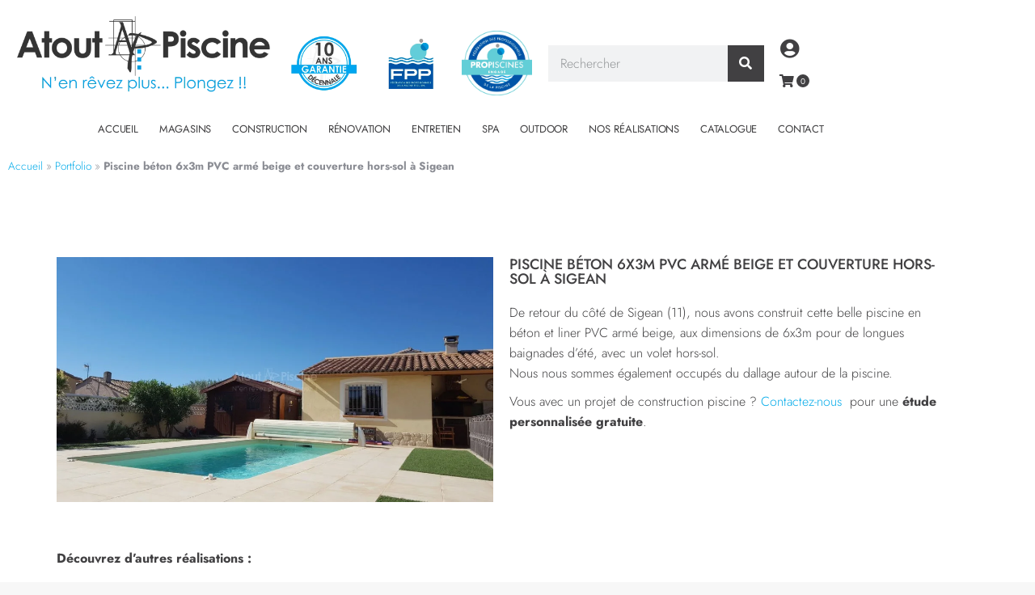

--- FILE ---
content_type: text/html; charset=UTF-8
request_url: https://atout-piscine.fr/realisation-constructions/piscine-beton-6x3m-pvc-arme-beige-et-couverture-hors-sol-a-sigean/
body_size: 89721
content:
<!DOCTYPE html>
<!--[if !(IE 6) | !(IE 7) | !(IE 8)  ]><!-->
<html lang="fr-FR" class="no-js">
<!--<![endif]-->
<head><meta charset="UTF-8" /><script>if(navigator.userAgent.match(/MSIE|Internet Explorer/i)||navigator.userAgent.match(/Trident\/7\..*?rv:11/i)){var href=document.location.href;if(!href.match(/[?&]nowprocket/)){if(href.indexOf("?")==-1){if(href.indexOf("#")==-1){document.location.href=href+"?nowprocket=1"}else{document.location.href=href.replace("#","?nowprocket=1#")}}else{if(href.indexOf("#")==-1){document.location.href=href+"&nowprocket=1"}else{document.location.href=href.replace("#","&nowprocket=1#")}}}}</script><script>class RocketLazyLoadScripts{constructor(){this.v="1.2.5.1",this.triggerEvents=["keydown","mousedown","mousemove","touchmove","touchstart","touchend","wheel"],this.userEventHandler=this._triggerListener.bind(this),this.touchStartHandler=this._onTouchStart.bind(this),this.touchMoveHandler=this._onTouchMove.bind(this),this.touchEndHandler=this._onTouchEnd.bind(this),this.clickHandler=this._onClick.bind(this),this.interceptedClicks=[],this.interceptedClickListeners=[],this._interceptClickListeners(this),window.addEventListener("pageshow",e=>{this.persisted=e.persisted,this.everythingLoaded&&this._triggerLastFunctions()}),document.addEventListener("DOMContentLoaded",()=>{this._preconnect3rdParties()}),this.delayedScripts={normal:[],async:[],defer:[]},this.trash=[],this.allJQueries=[]}_addUserInteractionListener(e){if(document.hidden){e._triggerListener();return}this.triggerEvents.forEach(t=>window.addEventListener(t,e.userEventHandler,{passive:!0})),window.addEventListener("touchstart",e.touchStartHandler,{passive:!0}),window.addEventListener("mousedown",e.touchStartHandler),document.addEventListener("visibilitychange",e.userEventHandler)}_removeUserInteractionListener(){this.triggerEvents.forEach(e=>window.removeEventListener(e,this.userEventHandler,{passive:!0})),document.removeEventListener("visibilitychange",this.userEventHandler)}_onTouchStart(e){"HTML"!==e.target.tagName&&(window.addEventListener("touchend",this.touchEndHandler),window.addEventListener("mouseup",this.touchEndHandler),window.addEventListener("touchmove",this.touchMoveHandler,{passive:!0}),window.addEventListener("mousemove",this.touchMoveHandler),e.target.addEventListener("click",this.clickHandler),this._disableOtherEventListeners(e.target,!0),this._renameDOMAttribute(e.target,"onclick","rocket-onclick"),this._pendingClickStarted())}_onTouchMove(e){window.removeEventListener("touchend",this.touchEndHandler),window.removeEventListener("mouseup",this.touchEndHandler),window.removeEventListener("touchmove",this.touchMoveHandler,{passive:!0}),window.removeEventListener("mousemove",this.touchMoveHandler),e.target.removeEventListener("click",this.clickHandler),this._disableOtherEventListeners(e.target,!1),this._renameDOMAttribute(e.target,"rocket-onclick","onclick"),this._pendingClickFinished()}_onTouchEnd(){window.removeEventListener("touchend",this.touchEndHandler),window.removeEventListener("mouseup",this.touchEndHandler),window.removeEventListener("touchmove",this.touchMoveHandler,{passive:!0}),window.removeEventListener("mousemove",this.touchMoveHandler)}_onClick(e){e.target.removeEventListener("click",this.clickHandler),this._disableOtherEventListeners(e.target,!1),this._renameDOMAttribute(e.target,"rocket-onclick","onclick"),this.interceptedClicks.push(e),e.preventDefault(),e.stopPropagation(),e.stopImmediatePropagation(),this._pendingClickFinished()}_replayClicks(){window.removeEventListener("touchstart",this.touchStartHandler,{passive:!0}),window.removeEventListener("mousedown",this.touchStartHandler),this.interceptedClicks.forEach(e=>{e.target.dispatchEvent(new MouseEvent("click",{view:e.view,bubbles:!0,cancelable:!0}))})}_interceptClickListeners(e){EventTarget.prototype.addEventListenerBase=EventTarget.prototype.addEventListener,EventTarget.prototype.addEventListener=function(t,i,r){"click"!==t||e.windowLoaded||i===e.clickHandler||e.interceptedClickListeners.push({target:this,func:i,options:r}),(this||window).addEventListenerBase(t,i,r)}}_disableOtherEventListeners(e,t){this.interceptedClickListeners.forEach(i=>{i.target===e&&(t?e.removeEventListener("click",i.func,i.options):e.addEventListener("click",i.func,i.options))}),e.parentNode!==document.documentElement&&this._disableOtherEventListeners(e.parentNode,t)}_waitForPendingClicks(){return new Promise(e=>{this._isClickPending?this._pendingClickFinished=e:e()})}_pendingClickStarted(){this._isClickPending=!0}_pendingClickFinished(){this._isClickPending=!1}_renameDOMAttribute(e,t,i){e.hasAttribute&&e.hasAttribute(t)&&(event.target.setAttribute(i,event.target.getAttribute(t)),event.target.removeAttribute(t))}_triggerListener(){this._removeUserInteractionListener(this),"loading"===document.readyState?document.addEventListener("DOMContentLoaded",this._loadEverythingNow.bind(this)):this._loadEverythingNow()}_preconnect3rdParties(){let e=[];document.querySelectorAll("script[type=rocketlazyloadscript][data-rocket-src]").forEach(t=>{let i=t.getAttribute("data-rocket-src");if(i&&0!==i.indexOf("data:")){0===i.indexOf("//")&&(i=location.protocol+i);try{let r=new URL(i).origin;r!==location.origin&&e.push({src:r,crossOrigin:t.crossOrigin||"module"===t.getAttribute("data-rocket-type")})}catch(n){}}}),e=[...new Map(e.map(e=>[JSON.stringify(e),e])).values()],this._batchInjectResourceHints(e,"preconnect")}async _loadEverythingNow(){this.lastBreath=Date.now(),this._delayEventListeners(this),this._delayJQueryReady(this),this._handleDocumentWrite(),this._registerAllDelayedScripts(),this._preloadAllScripts(),await this._loadScriptsFromList(this.delayedScripts.normal),await this._loadScriptsFromList(this.delayedScripts.defer),await this._loadScriptsFromList(this.delayedScripts.async);try{await this._triggerDOMContentLoaded(),await this._pendingWebpackRequests(this),await this._triggerWindowLoad()}catch(e){console.error(e)}window.dispatchEvent(new Event("rocket-allScriptsLoaded")),this.everythingLoaded=!0,this._waitForPendingClicks().then(()=>{this._replayClicks()}),this._emptyTrash()}_registerAllDelayedScripts(){document.querySelectorAll("script[type=rocketlazyloadscript]").forEach(e=>{e.hasAttribute("data-rocket-src")?e.hasAttribute("async")&&!1!==e.async?this.delayedScripts.async.push(e):e.hasAttribute("defer")&&!1!==e.defer||"module"===e.getAttribute("data-rocket-type")?this.delayedScripts.defer.push(e):this.delayedScripts.normal.push(e):this.delayedScripts.normal.push(e)})}async _transformScript(e){if(await this._littleBreath(),!0===e.noModule&&"noModule"in HTMLScriptElement.prototype){e.setAttribute("data-rocket-status","skipped");return}return new Promise(t=>{let i;function r(){(i||e).setAttribute("data-rocket-status","executed"),t()}try{if(navigator.userAgent.indexOf("Firefox/")>0||""===navigator.vendor)i=document.createElement("script"),[...e.attributes].forEach(e=>{let t=e.nodeName;"type"!==t&&("data-rocket-type"===t&&(t="type"),"data-rocket-src"===t&&(t="src"),i.setAttribute(t,e.nodeValue))}),e.text&&(i.text=e.text),i.hasAttribute("src")?(i.addEventListener("load",r),i.addEventListener("error",function(){i.setAttribute("data-rocket-status","failed"),t()}),setTimeout(()=>{i.isConnected||t()},1)):(i.text=e.text,r()),e.parentNode.replaceChild(i,e);else{let n=e.getAttribute("data-rocket-type"),s=e.getAttribute("data-rocket-src");n?(e.type=n,e.removeAttribute("data-rocket-type")):e.removeAttribute("type"),e.addEventListener("load",r),e.addEventListener("error",function(){e.setAttribute("data-rocket-status","failed"),t()}),s?(e.removeAttribute("data-rocket-src"),e.src=s):e.src="data:text/javascript;base64,"+window.btoa(unescape(encodeURIComponent(e.text)))}}catch(a){e.setAttribute("data-rocket-status","failed"),t()}})}async _loadScriptsFromList(e){let t=e.shift();return t&&t.isConnected?(await this._transformScript(t),this._loadScriptsFromList(e)):Promise.resolve()}_preloadAllScripts(){this._batchInjectResourceHints([...this.delayedScripts.normal,...this.delayedScripts.defer,...this.delayedScripts.async],"preload")}_batchInjectResourceHints(e,t){var i=document.createDocumentFragment();e.forEach(e=>{let r=e.getAttribute&&e.getAttribute("data-rocket-src")||e.src;if(r){let n=document.createElement("link");n.href=r,n.rel=t,"preconnect"!==t&&(n.as="script"),e.getAttribute&&"module"===e.getAttribute("data-rocket-type")&&(n.crossOrigin=!0),e.crossOrigin&&(n.crossOrigin=e.crossOrigin),e.integrity&&(n.integrity=e.integrity),i.appendChild(n),this.trash.push(n)}}),document.head.appendChild(i)}_delayEventListeners(e){let t={};function i(i,r){return t[r].eventsToRewrite.indexOf(i)>=0&&!e.everythingLoaded?"rocket-"+i:i}function r(e,r){var n;!t[n=e]&&(t[n]={originalFunctions:{add:n.addEventListener,remove:n.removeEventListener},eventsToRewrite:[]},n.addEventListener=function(){arguments[0]=i(arguments[0],n),t[n].originalFunctions.add.apply(n,arguments)},n.removeEventListener=function(){arguments[0]=i(arguments[0],n),t[n].originalFunctions.remove.apply(n,arguments)}),t[e].eventsToRewrite.push(r)}function n(t,i){let r=t[i];t[i]=null,Object.defineProperty(t,i,{get:()=>r||function(){},set(n){e.everythingLoaded?r=n:t["rocket"+i]=r=n}})}r(document,"DOMContentLoaded"),r(window,"DOMContentLoaded"),r(window,"load"),r(window,"pageshow"),r(document,"readystatechange"),n(document,"onreadystatechange"),n(window,"onload"),n(window,"onpageshow")}_delayJQueryReady(e){let t;function i(t){return e.everythingLoaded?t:t.split(" ").map(e=>"load"===e||0===e.indexOf("load.")?"rocket-jquery-load":e).join(" ")}function r(r){if(r&&r.fn&&!e.allJQueries.includes(r)){r.fn.ready=r.fn.init.prototype.ready=function(t){return e.domReadyFired?t.bind(document)(r):document.addEventListener("rocket-DOMContentLoaded",()=>t.bind(document)(r)),r([])};let n=r.fn.on;r.fn.on=r.fn.init.prototype.on=function(){return this[0]===window&&("string"==typeof arguments[0]||arguments[0]instanceof String?arguments[0]=i(arguments[0]):"object"==typeof arguments[0]&&Object.keys(arguments[0]).forEach(e=>{let t=arguments[0][e];delete arguments[0][e],arguments[0][i(e)]=t})),n.apply(this,arguments),this},e.allJQueries.push(r)}t=r}r(window.jQuery),Object.defineProperty(window,"jQuery",{get:()=>t,set(e){r(e)}})}async _pendingWebpackRequests(e){let t=document.querySelector("script[data-webpack]");async function i(){return new Promise(e=>{t.addEventListener("load",e),t.addEventListener("error",e)})}t&&(await i(),await e._requestAnimFrame(),await e._pendingWebpackRequests(e))}async _triggerDOMContentLoaded(){this.domReadyFired=!0,await this._littleBreath(),document.dispatchEvent(new Event("rocket-readystatechange")),await this._littleBreath(),document.rocketonreadystatechange&&document.rocketonreadystatechange(),await this._littleBreath(),document.dispatchEvent(new Event("rocket-DOMContentLoaded")),await this._littleBreath(),window.dispatchEvent(new Event("rocket-DOMContentLoaded"))}async _triggerWindowLoad(){await this._littleBreath(),document.dispatchEvent(new Event("rocket-readystatechange")),await this._littleBreath(),document.rocketonreadystatechange&&document.rocketonreadystatechange(),await this._littleBreath(),window.dispatchEvent(new Event("rocket-load")),await this._littleBreath(),window.rocketonload&&window.rocketonload(),await this._littleBreath(),this.allJQueries.forEach(e=>e(window).trigger("rocket-jquery-load")),await this._littleBreath();let e=new Event("rocket-pageshow");e.persisted=this.persisted,window.dispatchEvent(e),await this._littleBreath(),window.rocketonpageshow&&window.rocketonpageshow({persisted:this.persisted}),this.windowLoaded=!0}_triggerLastFunctions(){document.onreadystatechange&&document.onreadystatechange(),window.onload&&window.onload(),window.onpageshow&&window.onpageshow({persisted:this.persisted})}_handleDocumentWrite(){let e=new Map;document.write=document.writeln=function(t){let i=document.currentScript;i||console.error("WPRocket unable to document.write this: "+t);let r=document.createRange(),n=i.parentElement,s=e.get(i);void 0===s&&(s=i.nextSibling,e.set(i,s));let a=document.createDocumentFragment();r.setStart(a,0),a.appendChild(r.createContextualFragment(t)),n.insertBefore(a,s)}}async _littleBreath(){Date.now()-this.lastBreath>45&&(await this._requestAnimFrame(),this.lastBreath=Date.now())}async _requestAnimFrame(){return document.hidden?new Promise(e=>setTimeout(e)):new Promise(e=>requestAnimationFrame(e))}_emptyTrash(){this.trash.forEach(e=>e.remove())}static run(){let e=new RocketLazyLoadScripts;e._addUserInteractionListener(e)}}RocketLazyLoadScripts.run();</script>
	
				<meta name="viewport" content="width=device-width, initial-scale=1, maximum-scale=1, user-scalable=0"/>
				<link rel="profile" href="https://gmpg.org/xfn/11" />
	<style id="jetpack-boost-critical-css">@media all{.elementor-screen-only,.screen-reader-text{position:absolute;top:-10000em;width:1px;height:1px;margin:-1px;padding:0;overflow:hidden;clip:rect(0,0,0,0);border:0}.elementor *,.elementor :after,.elementor :before{box-sizing:border-box}.elementor a{box-shadow:none;text-decoration:none}.elementor img{height:auto;max-width:100%;border:none;border-radius:0;box-shadow:none}.elementor .elementor-widget:not(.elementor-widget-text-editor):not(.elementor-widget-theme-post-content) figure{margin:0}@media (max-width:767px){.elementor-widget-wrap .elementor-element.elementor-widget-mobile__width-initial{max-width:100%}}.elementor-element{--flex-direction:initial;--flex-wrap:initial;--justify-content:initial;--align-items:initial;--align-content:initial;--gap:initial;--flex-basis:initial;--flex-grow:initial;--flex-shrink:initial;--order:initial;--align-self:initial;flex-basis:var(--flex-basis);flex-grow:var(--flex-grow);flex-shrink:var(--flex-shrink);order:var(--order);align-self:var(--align-self)}.elementor-element:where(.e-con-full,.elementor-widget){flex-direction:var(--flex-direction);flex-wrap:var(--flex-wrap);justify-content:var(--justify-content);align-items:var(--align-items);align-content:var(--align-content);gap:var(--gap)}.elementor-section{position:relative}.elementor-section .elementor-container{display:flex;margin-right:auto;margin-left:auto;position:relative}@media (max-width:1024px){.elementor-section .elementor-container{flex-wrap:wrap}}.elementor-section.elementor-section-boxed>.elementor-container{max-width:1140px}.elementor-widget-wrap{position:relative;width:100%;flex-wrap:wrap;align-content:flex-start}.elementor:not(.elementor-bc-flex-widget) .elementor-widget-wrap{display:flex}.elementor-widget-wrap>.elementor-element{width:100%}.elementor-widget{position:relative}.elementor-widget:not(:last-child){margin-bottom:20px}.elementor-column{position:relative;min-height:1px;display:flex}.elementor-column-gap-default>.elementor-column>.elementor-element-populated{padding:10px}@media (min-width:768px){.elementor-column.elementor-col-16{width:16.666%}.elementor-column.elementor-col-25{width:25%}.elementor-column.elementor-col-50{width:50%}.elementor-column.elementor-col-100{width:100%}}@media (max-width:767px){.elementor-column{width:100%}}.elementor-grid{display:grid;grid-column-gap:var(--grid-column-gap);grid-row-gap:var(--grid-row-gap)}.elementor-grid-5 .elementor-grid{grid-template-columns:repeat(5,1fr)}@media (max-width:1024px){.elementor-grid-tablet-2 .elementor-grid{grid-template-columns:repeat(2,1fr)}}@media (max-width:767px){.elementor-grid-mobile-1 .elementor-grid{grid-template-columns:repeat(1,1fr)}}.elementor-heading-title{padding:0;margin:0;line-height:1}.elementor-view-framed .elementor-icon{padding:.5em;color:#69727d;border:3px solid #69727d;background-color:transparent}.elementor-icon{display:inline-block;line-height:1;color:#69727d;font-size:50px;text-align:center}.elementor-icon i{width:1em;height:1em;position:relative;display:block}.elementor-icon i:before{position:absolute;left:50%;transform:translateX(-50%)}.elementor-shape-circle .elementor-icon{border-radius:50%}.e-transform .elementor-widget-container{transform:perspective(var(--e-transform-perspective,0)) rotate(var(--e-transform-rotateZ,0)) rotateX(var(--e-transform-rotateX,0)) rotateY(var(--e-transform-rotateY,0)) translate(var(--e-transform-translate,0)) translateX(var(--e-transform-translateX,0)) translateY(var(--e-transform-translateY,0)) scaleX(calc(var(--e-transform-flipX,1)*var(--e-transform-scaleX,var(--e-transform-scale,1)))) scaleY(calc(var(--e-transform-flipY,1)*var(--e-transform-scaleY,var(--e-transform-scale,1)))) skewX(var(--e-transform-skewX,0)) skewY(var(--e-transform-skewY,0));transform-origin:var(--e-transform-origin-y) var(--e-transform-origin-x)}@media (max-width:767px){.elementor .elementor-hidden-mobile{display:none}}@media (min-width:768px) and (max-width:1024px){.elementor .elementor-hidden-tablet{display:none}}@media (min-width:1025px) and (max-width:99999px){.elementor .elementor-hidden-desktop{display:none}}}@media all{.elementor-widget-image{text-align:center}.elementor-widget-image a{display:inline-block}.elementor-widget-image img{vertical-align:middle;display:inline-block}}@media all{.elementor-search-form{display:block}.elementor-search-form button,.elementor-search-form input[type=search]{-webkit-appearance:none;-moz-appearance:none;background:0 0;border:0;display:inline-block;font-size:15px;line-height:1;margin:0;min-width:0;padding:0;vertical-align:middle;white-space:normal}.elementor-search-form button{background-color:#69727d;border-radius:0;color:#fff;font-size:var(--e-search-form-submit-icon-size,16px)}.elementor-search-form__container{border:0 solid transparent;display:flex;min-height:50px;overflow:hidden}.elementor-search-form__container:not(.elementor-search-form--full-screen){background:#f1f2f3}.elementor-search-form__input{color:#3f444b;flex-basis:100%}.elementor-search-form__input::-moz-placeholder{color:inherit;font-family:inherit;opacity:.6}.elementor-search-form__input::placeholder{color:inherit;font-family:inherit;opacity:.6}.elementor-search-form__submit{font-size:var(--e-search-form-submit-icon-size,16px)}.elementor-search-form .elementor-search-form__submit{border:none;border-radius:0;color:var(--e-search-form-submit-text-color,#fff)}.elementor-widget-breadcrumbs{font-size:.85em}.elementor-widget-breadcrumbs p{margin-bottom:0}}@media all{.fas{-moz-osx-font-smoothing:grayscale;-webkit-font-smoothing:antialiased;display:inline-block;font-style:normal;font-variant:normal;text-rendering:auto;line-height:1}.fa-caret-down:before{content:""}.fa-caret-right:before{content:""}.fa-chevron-left:before{content:""}.fa-chevron-right:before{content:""}.fa-search:before{content:""}.fa-shopping-cart:before{content:""}.fa-times:before{content:""}.fa-user-circle:before{content:""}}@media all{@font-face{font-family:"Font Awesome 5 Free";font-style:normal;font-weight:900;font-display:block}.fas{font-family:"Font Awesome 5 Free";font-weight:900}}@media all{.elementor-widget-the7-login-widget{--icon-spacing:10px}.elementor-widget-the7-login-widget .the7-login-content-wrapper,.elementor-widget-the7-login-widget .the7-login-wrapper{display:flex;flex-flow:row nowrap}.elementor-widget-the7-login-widget .the7-login-content-wrapper{align-items:center;flex-flow:var(--flex-flow-content)}.elementor-widget-the7-login-widget .the7-login-wrapper{width:100%;justify-content:var(--justify-login-content)}.elementor-widget-the7-login-widget .the7-login-wrapper .elementor-icon{display:inline-flex;margin:var(--icon-gap,0 var(--icon-spacing)0 0);order:var(--icon-order,1);height:fit-content;font-size:24px}.elementor-widget-the7-login-widget .elementor-icon i{color:var(--the7-accent-color)}}@media all{.elementor-widget-the7-woocommerce-menu-cart{text-align:var(--main-alignment,left)}.elementor-widget-the7-woocommerce-menu-cart .elementor-widget-container{line-height:0}.dt-menu-cart__toggle{position:relative;display:inline-flex}.elementor-widget-the7-woocommerce-menu-cart .dt-menu-cart__toggle_button{background-color:transparent;border-style:var(--toggle-button-border-type,solid);border-width:var(--toggle-button-border-width,0);border-color:#818a91;border-radius:var(--toggle-button-border-radius,0);display:inline-flex;align-items:center;padding:var(--toggle-icon-padding,0 0)}.elementor-widget-the7-woocommerce-menu-cart .dt-cart-content{display:flex;align-items:center;column-gap:5px}.elementor-widget-the7-woocommerce-menu-cart .dt-cart-title{display:var(--title-display,inline-flex)}.elementor-widget-the7-woocommerce-menu-cart .dt-cart-subtotal{display:var(--subtotal-display,inline-flex)}.dt-menu-cart__toggle .dt-button-icon{position:relative;display:inline-flex;align-items:center;order:var(--icon-order,0)}.dt-menu-cart__toggle .dt-button-icon .elementor-icon{font-size:var(--toggle-icon-size,inherit)}.elementor-widget-the7-woocommerce-menu-cart [data-counter]:before{display:var(--indicator-display,inline-flex)}.dt-menu-cart--items-indicator-bubble .dt-menu-cart__toggle [data-counter]:before{content:attr(data-counter);justify-content:center;align-items:center;position:absolute;z-index:1;min-width:1.6em;height:1.6em;line-height:1.5em;top:-.7em;background:var(--the7-accent-color);color:#fff;border-radius:100%;text-align:center;font-size:10px}}@media all{.elementor-item:after,.elementor-item:before{display:block;position:absolute}.elementor-item:not(:hover):not(:focus):not(.elementor-item-active):not(.highlighted):after,.elementor-item:not(:hover):not(:focus):not(.elementor-item-active):not(.highlighted):before{opacity:0}.e--pointer-underline .elementor-item:after,.e--pointer-underline .elementor-item:before{background-color:#3f444b;height:3px;left:0;width:100%;z-index:2}.e--pointer-underline .elementor-item:after{bottom:0;content:""}.e--pointer-underline.e--animation-slide .elementor-item:not(:hover):not(:focus):not(.elementor-item-active):not(.highlighted):after{inset-inline-start:100%;width:10px}.elementor-nav-menu--main .elementor-nav-menu a{padding:13px 20px}.elementor-nav-menu--main .elementor-nav-menu ul{border-style:solid;border-width:0;padding:0;position:absolute;width:12em}.elementor-nav-menu--layout-horizontal{display:flex}.elementor-nav-menu--layout-horizontal .elementor-nav-menu{display:flex;flex-wrap:wrap}.elementor-nav-menu--layout-horizontal .elementor-nav-menu a{flex-grow:1;white-space:nowrap}.elementor-nav-menu--layout-horizontal .elementor-nav-menu>li{display:flex}.elementor-nav-menu--layout-horizontal .elementor-nav-menu>li ul{top:100%!important}.elementor-nav-menu--layout-horizontal .elementor-nav-menu>li:not(:first-child)>a{margin-inline-start:var(--e-nav-menu-horizontal-menu-item-margin)}.elementor-nav-menu--layout-horizontal .elementor-nav-menu>li:not(:first-child)>ul{left:var(--e-nav-menu-horizontal-menu-item-margin)!important}.elementor-nav-menu--layout-horizontal .elementor-nav-menu>li:not(:last-child)>a{margin-inline-end:var(--e-nav-menu-horizontal-menu-item-margin)}.elementor-nav-menu--layout-horizontal .elementor-nav-menu>li:not(:last-child):after{align-self:center;border-color:var(--e-nav-menu-divider-color,#000);border-left-style:var(--e-nav-menu-divider-style,solid);border-left-width:var(--e-nav-menu-divider-width,2px);content:var(--e-nav-menu-divider-content,none);height:var(--e-nav-menu-divider-height,35%)}.elementor-nav-menu__align-center .elementor-nav-menu{justify-content:center;margin-inline-end:auto;margin-inline-start:auto}.elementor-widget-nav-menu .elementor-widget-container{display:flex;flex-direction:column}.elementor-nav-menu{position:relative;z-index:2}.elementor-nav-menu:after{clear:both;content:" ";display:block;font:0/0 serif;height:0;overflow:hidden;visibility:hidden}.elementor-nav-menu,.elementor-nav-menu li,.elementor-nav-menu ul{display:block;line-height:normal;list-style:none;margin:0;padding:0}.elementor-nav-menu ul{display:none}.elementor-nav-menu ul ul a{border-left:16px solid transparent}.elementor-nav-menu a,.elementor-nav-menu li{position:relative}.elementor-nav-menu li{border-width:0}.elementor-nav-menu a{align-items:center;display:flex}.elementor-nav-menu a{line-height:20px;padding:10px 20px}.elementor-menu-toggle{align-items:center;background-color:rgba(0,0,0,.05);border:0 solid;border-radius:3px;color:#33373d;display:flex;font-size:var(--nav-menu-icon-size,22px);justify-content:center;padding:.25em}.elementor-menu-toggle:not(.elementor-active) .elementor-menu-toggle__icon--close{display:none}.elementor-nav-menu--dropdown{background-color:#fff;font-size:13px}.elementor-nav-menu--dropdown.elementor-nav-menu__container{margin-top:10px;overflow-x:hidden;overflow-y:auto;transform-origin:top}.elementor-nav-menu--dropdown.elementor-nav-menu__container .elementor-sub-item{font-size:.85em}.elementor-nav-menu--dropdown a{color:#33373d}ul.elementor-nav-menu--dropdown a{border-inline-start:8px solid transparent;text-shadow:none}.elementor-nav-menu__text-align-center .elementor-nav-menu--dropdown .elementor-nav-menu a{justify-content:center}.elementor-nav-menu--toggle .elementor-menu-toggle:not(.elementor-active)+.elementor-nav-menu__container{max-height:0;overflow:hidden;transform:scaleY(0)}.elementor-nav-menu--stretch .elementor-nav-menu__container.elementor-nav-menu--dropdown{position:absolute;z-index:9997}@media (max-width:1024px){.elementor-nav-menu--dropdown-tablet .elementor-nav-menu--main{display:none}}@media (min-width:1025px){.elementor-nav-menu--dropdown-tablet .elementor-menu-toggle,.elementor-nav-menu--dropdown-tablet .elementor-nav-menu--dropdown{display:none}.elementor-nav-menu--dropdown-tablet nav.elementor-nav-menu--dropdown.elementor-nav-menu__container{overflow-y:hidden}}}@media all{.dt-nav-menu li{position:relative;display:flex;flex-flow:row wrap;align-items:center;width:100%;list-style:none}.dt-nav-menu a{position:relative;display:flex;flex-flow:row nowrap;width:100%;border:0 solid;line-height:1.2}.dt-nav-menu li .item-content{display:flex;flex-flow:var(--item-direction,row nowrap);align-items:var(--item-align,center);justify-content:var(--item-justify,inherit);order:1}.dt-nav-menu li .item-content img{width:1em;align-items:center;justify-content:center;order:var(--icon-order,0);margin:var(--icon-margin);box-sizing:content-box}.dt-nav-menu li .item-content .menu-item-text{order:1}.vertical-sub-nav>li a{font-size:var(--the7-base-font-size);line-height:var(--the7-base-line-height);color:var(--the7-title-color);border-color:var(--the7-divider-color);justify-content:var(--sub-justify-content);align-items:var(--sub-align-items);text-align:var(--sub-text-align)}.vertical-sub-nav>li .item-content{align-items:var(--sub-item-align,center)}.dt-nav-menu a:not(.mega-menu-img-top):not(.mega-menu-img-top_align_left):not(.mega-menu-img-right_top):not(.mega-menu-img-left_top){align-items:center}.dt-sub-menu-display-on_click .dt-nav-menu li>.vertical-sub-nav{display:none}.dt-nav-menu li>.vertical-sub-nav{width:100%}.dt-sub-menu-display-on_click li .next-level-button{visibility:hidden}.dt-nav-menu .has-children>a .next-level-button{position:relative;align-self:center;display:flex;visibility:visible;line-height:1.2;text-align:center}.dt-nav-menu .has-children>a .next-level-button:after{position:absolute;content:"";min-width:50px;min-height:30px;width:100%;height:100%;top:50%;left:50%;transform:translate3d(-50%,-50%,0)}.dt-nav-menu .has-children>a .next-level-button i{width:1em}.dt-nav-menu li.has-children>a .next-level-button>:first-child{visibility:visible;opacity:1}.dt-nav-menu li.has-children>a .next-level-button>:nth-child(2){position:absolute;visibility:hidden;opacity:0}.dt-sub-icon-position-right .vertical-sub-nav .next-level-button{margin-left:5px;order:2}}@media all{.elementor-widget.elementor-widget-the7_elements_carousel article{display:-ms-flexbox;display:-ms-flex;display:flex;-ms-align-items:flex-start;-ms-flex-align:flex-start;align-items:flex-start}.elementor-widget.elementor-widget-the7_elements_carousel .quick-scale-img .post-thumbnail-rollover{transform:translateZ(0)}.elementor-widget.elementor-widget-the7_elements_carousel .post-thumbnail-wrap{position:relative;width:100%;box-sizing:border-box;-ms-flex:0 0 auto}.elementor-widget.elementor-widget-the7_elements_carousel .classic-layout-list .post-thumbnail{display:inline-block}.elementor-widget.elementor-widget-the7_elements_carousel .post-thumbnail{position:relative;display:block}.elementor-widget.elementor-widget-the7_elements_carousel .post-thumbnail>a{-webkit-transform:translate3d(0,0,0)}.elementor-widget.elementor-widget-the7_elements_carousel .post-thumbnail>.post-thumbnail-rollover img{width:100%}.elementor-widget.elementor-widget-the7_elements_carousel .post-entry-content{line-height:0;position:relative;z-index:10}.elementor-widget.elementor-widget-the7_elements_carousel .post-thumbnail-rollover:before{position:absolute;top:0;left:0;width:100%;height:100%;content:"";opacity:1;z-index:1}.elementor-widget.elementor-widget-the7_elements_carousel .post-thumbnail-rollover:after{opacity:0}.elementor-widget.elementor-widget-the7_elements_carousel .enable-bg-rollover .post-thumbnail>.post-thumbnail-rollover:after{opacity:0}.elementor-widget.elementor-widget-the7_elements_carousel .description-under-image .post-thumbnail-wrap{text-align:center;line-height:0}.elementor-widget.elementor-widget-the7_elements_carousel .description-under-image .post-entry-content{width:100%}.elementor-widget.elementor-widget-the7_elements_carousel .post-entry-content{padding:30px}.elementor-widget.elementor-widget-the7_elements_carousel .classic-layout-list .post-thumbnail{width:100%}}@media all{.elementor-cta,.elementor-widget-call-to-action .elementor-widget-container{overflow:hidden}.elementor-cta{display:flex;position:relative}.elementor-cta--skin-classic .elementor-cta{flex-wrap:wrap}.elementor-cta--skin-classic .elementor-cta__bg-wrapper{min-height:200px;position:relative;width:100%}.elementor-cta--skin-classic .elementor-cta__content{background-color:#f9fafa;width:100%}.elementor-cta--skin-classic .elementor-cta__content-item,.elementor-cta--skin-classic .elementor-cta__content-item .elementor-icon{border-color:#3f444b;color:#3f444b;fill:#3f444b}.elementor-cta--layout-image-right .elementor-cta{flex-wrap:nowrap}.elementor-cta--layout-image-right .elementor-cta__bg-wrapper{min-width:50%;width:auto}.elementor-cta--layout-image-right .elementor-cta__content{flex-grow:1}.elementor-cta--layout-image-right .elementor-cta{flex-direction:row-reverse}.elementor-cta__bg,.elementor-cta__bg-overlay{bottom:0;left:0;position:absolute;right:0;top:0}.elementor-cta__bg-wrapper{overflow:hidden;z-index:1}.elementor-cta__bg{background-position:50%;background-size:cover;z-index:1}.elementor-cta__bg-overlay{z-index:2}.elementor-cta__content{align-content:center;align-items:center;display:flex;flex-wrap:wrap;overflow:hidden;padding:35px;width:100%;z-index:1}.elementor-cta__content,.elementor-cta__content-item{color:#fff;position:relative}.elementor-cta__content-item{margin:0;width:100%}.elementor-cta__content-item:not(:last-child){margin-bottom:15px}.elementor-cta__content-item .elementor-icon{color:#fff}.elementor-bg-transform .elementor-bg{will-change:transform}}@media all{@font-face{font-family:eicons;font-weight:400;font-style:normal}[class*=" eicon-"],[class^=eicon]{display:inline-block;font-family:eicons;font-size:inherit;font-weight:400;font-style:normal;font-variant:normal;line-height:1;text-rendering:auto;-webkit-font-smoothing:antialiased;-moz-osx-font-smoothing:grayscale}.eicon-menu-bar:before{content:""}.eicon-chevron-right:before{content:""}.eicon-chevron-left:before{content:""}.eicon-close:before{content:""}}@media all{.swiper{margin-left:auto;margin-right:auto;position:relative;overflow:hidden;list-style:none;padding:0;z-index:1}.swiper-wrapper{position:relative;width:100%;height:100%;z-index:1;display:flex;box-sizing:content-box}.swiper-wrapper{transform:translate3d(0,0,0)}.swiper-slide{flex-shrink:0;width:100%;height:100%;position:relative}.swiper-pagination{position:absolute;text-align:center;transform:translate3d(0,0,0);z-index:10}}@media all{.elementor-element .swiper .swiper-slide figure{line-height:0}.elementor-element .swiper .elementor-swiper-button{position:absolute;display:inline-flex;z-index:1;font-size:25px;color:hsla(0,0%,93.3%,.9);top:50%;transform:translateY(-50%)}.elementor-element .swiper .elementor-swiper-button-prev{left:10px}.elementor-element .swiper .elementor-swiper-button-next{right:10px}.elementor-element.elementor-pagination-position-outside .swiper{padding-bottom:30px}.elementor-element.elementor-pagination-position-outside .swiper .elementor-swiper-button{top:calc(50% - 30px/2)}}@media all{.elementor-kit-5109{--e-global-color-primary:#414042;--e-global-color-secondary:#414042;--e-global-color-text:#414042;--e-global-color-accent:#00AAE9;--e-global-typography-primary-font-family:"Jost";--e-global-typography-primary-font-weight:300;--e-global-typography-secondary-font-family:"Jost";--e-global-typography-secondary-font-weight:300;--e-global-typography-text-font-family:"Jost";--e-global-typography-text-font-weight:300;--e-global-typography-accent-font-family:"Jost";--e-global-typography-accent-font-weight:500}.elementor-section.elementor-section-boxed>.elementor-container{max-width:1140px}.elementor-widget:not(:last-child){margin-block-end:20px}.elementor-kit-5109 e-page-transition{background-color:#fffFFF00}#the7-body{--the7-accent-color:var(--e-global-color-secondary);--the7-links-color:var(--e-global-color-accent);--the7-h1-font-size:15px;--the7-h1-font-weight:700;--the7-h1-text-transform:uppercase;--the7-h3-font-size:13px;--the7-h3-font-weight:600;--the7-h3-text-transform:uppercase}@media (max-width:1024px){.elementor-section.elementor-section-boxed>.elementor-container{max-width:1024px}}@media (max-width:767px){.elementor-section.elementor-section-boxed>.elementor-container{max-width:767px}}}@media all{.elementor-location-header:before{clear:both;content:"";display:table}}@media all{.elementor-widget-image-carousel .swiper{position:static}.elementor-widget-image-carousel .swiper .swiper-slide figure{line-height:inherit}.elementor-widget-image-carousel .swiper-slide{text-align:center}.elementor-image-carousel-wrapper:not(.swiper-container-initialized):not(.swiper-initialized) .swiper-slide{max-width:calc(100%/var(--e-image-carousel-slides-to-show,3))}}@media all{.elementor-posts-container:not(.elementor-posts-masonry){align-items:stretch}.elementor-posts-container .elementor-post{margin:0;padding:0}.elementor-posts-container .elementor-post__thumbnail{overflow:hidden}.elementor-posts-container .elementor-post__thumbnail img{display:block;max-height:none;max-width:none;width:100%}.elementor-posts-container .elementor-post__thumbnail__link{display:block;position:relative;width:100%}.elementor-portfolio-item{align-self:flex-start;margin:0;overflow:hidden;transform-style:preserve-3d}.elementor-portfolio-item__title{color:#fff;font-size:18px;line-height:1;margin:0;padding:0}.elementor-portfolio-item__overlay{background-color:hsla(213,9%,45%,.8);bottom:0;display:flex;flex-direction:column;justify-content:center;left:0;opacity:0;overflow:hidden;padding:15px;position:absolute;right:0;text-align:center;top:0}}@media all{.elementor-22937 .elementor-element.elementor-element-f7d7f5a{--e-image-carousel-slides-to-show:1}.elementor-22937 .elementor-element.elementor-element-41d4a65 .elementor-heading-title{font-family:Jost,Helvetica;font-size:18px;font-weight:500}.elementor-22937 .elementor-element.elementor-element-5ca73d6 .elementor-post__thumbnail__link{padding-bottom:calc(.66*100%)}.elementor-22937 .elementor-element.elementor-element-5ca73d6:after{content:"0.66";position:absolute;color:transparent}.elementor-22937 .elementor-element.elementor-element-5ca73d6{--grid-column-gap:15px;--grid-row-gap:0px}}@media all{.elementor-17305 .elementor-element.elementor-element-536cd8d6:not(.elementor-motion-effects-element-type-background){background-color:#fffFFFD9}.elementor-17305 .elementor-element.elementor-element-536cd8d6{z-index:999}.elementor-17305 .elementor-element.elementor-element-423a824a.elementor-column.elementor-element[data-element_type=column]>.elementor-widget-wrap.elementor-element-populated{align-content:center;align-items:center}.elementor-17305 .elementor-element.elementor-element-423a824a.elementor-column>.elementor-widget-wrap{justify-content:center}.elementor-17305 .elementor-element.elementor-element-680a7dd2.elementor-column.elementor-element[data-element_type=column]>.elementor-widget-wrap.elementor-element-populated{align-content:center;align-items:center}.elementor-17305 .elementor-element.elementor-element-680a7dd2.elementor-column>.elementor-widget-wrap{justify-content:center}.elementor-17305 .elementor-element.elementor-element-68846361.elementor-column.elementor-element[data-element_type=column]>.elementor-widget-wrap.elementor-element-populated{align-content:center;align-items:center}.elementor-17305 .elementor-element.elementor-element-68846361.elementor-column>.elementor-widget-wrap{justify-content:center}.elementor-17305 .elementor-element.elementor-element-3fdad888.elementor-column.elementor-element[data-element_type=column]>.elementor-widget-wrap.elementor-element-populated{align-content:center;align-items:center}.elementor-17305 .elementor-element.elementor-element-3fdad888.elementor-column>.elementor-widget-wrap{justify-content:center}.elementor-17305 .elementor-element.elementor-element-4241a4a0 .elementor-search-form__container{min-height:45px}.elementor-17305 .elementor-element.elementor-element-4241a4a0 .elementor-search-form__submit{min-width:45px}.elementor-17305 .elementor-element.elementor-element-4241a4a0 .elementor-search-form__input{padding-left:calc(45px/3);padding-right:calc(45px/3)}.elementor-17305 .elementor-element.elementor-element-4241a4a0:not(.elementor-search-form--skin-full_screen) .elementor-search-form__container{border-radius:0}.elementor-17305 .elementor-element.elementor-element-4241a4a0>.elementor-widget-container{margin:0;padding:0;--e-transform-scale:0.8}.elementor-17305 .elementor-element.elementor-element-4bb21ed8.elementor-column.elementor-element[data-element_type=column]>.elementor-widget-wrap.elementor-element-populated{align-content:center;align-items:center}.elementor-17305 .elementor-element.elementor-element-4bb21ed8.elementor-column>.elementor-widget-wrap{justify-content:center}.elementor-17305 .elementor-element.elementor-element-a9b183a{--align-content:flex-start;--content-position:flex-start}.elementor-17305 .elementor-element.elementor-element-a9b183a .the7-login-wrapper{--flex-flow-content:row nowrap;justify-content:var(--align-content);align-items:var(--content-position);--icon-order:0;--icon-gap:0 var(--icon-spacing) 0 0}.elementor-17305 .elementor-element.elementor-element-09f2ae7{--title-display:none;--title-visibility:0;--subtotal-display:none;--price-visibility:0;--indicator-display:inline-flex;--indicator-visibility:1;--indicator-h-distance:-20px;--indicator-v-distance:0px}.elementor-17305 .elementor-element.elementor-element-09f2ae7.dt-empty-cart{--subtotal-display:none;--price-visibility:0}.elementor-17305 .elementor-element.elementor-element-09f2ae7 .dt-button-icon{display:inline-flex}.elementor-17305 .elementor-element.elementor-element-09f2ae7.dt-menu-cart--items-indicator-bubble .dt-menu-cart__toggle{--indicator-visibility:0}.elementor-17305 .elementor-element.elementor-element-09f2ae7 .dt-menu-cart__toggle_button{flex-flow:row nowrap;--icon-order:0;row-gap:0;column-gap:calc(max(var(--title-visibility,1),var(--price-visibility,1),var(--indicator-visibility,1))*var(--cart-icon-spacing-value,10px))}.elementor-17305 .elementor-element.elementor-element-09f2ae7 .elementor-icon{color:var(--e-global-color-primary)}.elementor-17305 .elementor-element.elementor-element-09f2ae7 [data-counter]:before{right:var(--indicator-h-distance,0);left:auto;transform:translate3d(0,0,0);top:var(--indicator-v-distance,0);bottom:auto;margin-top:0}.elementor-17305 .elementor-element.elementor-element-f4b946a .elementor-menu-toggle{margin:0 auto}.elementor-17305 .elementor-element.elementor-element-f4b946a .elementor-nav-menu .elementor-item{font-family:Jost,Helvetica;font-size:13px;font-weight:400;text-transform:uppercase;letter-spacing:-.2px;word-spacing:0.1em}.elementor-17305 .elementor-element.elementor-element-f4b946a .elementor-nav-menu--main .elementor-item{padding-left:13px;padding-right:13px;padding-top:3px;padding-bottom:3px}.elementor-17305 .elementor-element.elementor-element-f4b946a{--e-nav-menu-horizontal-menu-item-margin:calc(0px/2)}.elementor-17305 .elementor-element.elementor-element-f4b946a>.elementor-widget-container{border-radius:0 0 0 0}.elementor-17305 .elementor-element.elementor-element-450a4b9c:not(.elementor-motion-effects-element-type-background){background-color:#fffFFFD9}.elementor-17305 .elementor-element.elementor-element-450a4b9c{z-index:998}.elementor-17305 .elementor-element.elementor-element-358e4811{z-index:998}.elementor-17305 .elementor-element.elementor-element-0458340:not(.elementor-motion-effects-element-type-background){background-color:#fffFFFBF}.elementor-17305 .elementor-element.elementor-element-b3be84d .elementor-menu-toggle{margin:0 auto}.elementor-17305 .elementor-element.elementor-element-b3be84d .elementor-nav-menu .elementor-item{font-family:Jost,Helvetica;font-size:13px;font-weight:400;text-transform:uppercase;letter-spacing:-.2px;word-spacing:0.1em}.elementor-17305 .elementor-element.elementor-element-b3be84d .elementor-nav-menu--main .elementor-item{padding-left:13px;padding-right:13px;padding-top:3px;padding-bottom:3px}.elementor-17305 .elementor-element.elementor-element-b3be84d{--e-nav-menu-horizontal-menu-item-margin:calc(0px/2)}.elementor-17305 .elementor-element.elementor-element-b3be84d>.elementor-widget-container{border-radius:0 0 0 0}.elementor-17305 .elementor-element.elementor-element-68c28d0{--align-content:flex-start;--content-position:flex-start}.elementor-17305 .elementor-element.elementor-element-68c28d0 .the7-login-wrapper{--flex-flow-content:row nowrap;justify-content:var(--align-content);align-items:var(--content-position);--icon-order:0;--icon-gap:0 var(--icon-spacing) 0 0}.elementor-17305 .elementor-element.elementor-element-376fcdc{--title-display:none;--title-visibility:0;--subtotal-display:none;--price-visibility:0;--indicator-display:inline-flex;--indicator-visibility:1;--indicator-h-distance:-20px;--indicator-v-distance:0px}.elementor-17305 .elementor-element.elementor-element-376fcdc.dt-empty-cart{--subtotal-display:none;--price-visibility:0}.elementor-17305 .elementor-element.elementor-element-376fcdc .dt-button-icon{display:inline-flex}.elementor-17305 .elementor-element.elementor-element-376fcdc.dt-menu-cart--items-indicator-bubble .dt-menu-cart__toggle{--indicator-visibility:0}.elementor-17305 .elementor-element.elementor-element-376fcdc .dt-menu-cart__toggle_button{flex-flow:row nowrap;--icon-order:0;row-gap:0;column-gap:calc(max(var(--title-visibility,1),var(--price-visibility,1),var(--indicator-visibility,1))*var(--cart-icon-spacing-value,10px))}.elementor-17305 .elementor-element.elementor-element-376fcdc .elementor-icon{color:var(--e-global-color-primary)}.elementor-17305 .elementor-element.elementor-element-376fcdc [data-counter]:before{right:var(--indicator-h-distance,0);left:auto;transform:translate3d(0,0,0);top:var(--indicator-v-distance,0);bottom:auto;margin-top:0}@media (max-width:767px){.elementor-17305 .elementor-element.elementor-element-c6dcd64{width:20%}.elementor-17305 .elementor-element.elementor-element-c6dcd64.elementor-column.elementor-element[data-element_type=column]>.elementor-widget-wrap.elementor-element-populated{align-content:center;align-items:center}.elementor-17305 .elementor-element.elementor-element-c6dcd64.elementor-column>.elementor-widget-wrap{justify-content:center}.elementor-17305 .elementor-element.elementor-element-2fa9847{width:40%}.elementor-17305 .elementor-element.elementor-element-2fa9847.elementor-column.elementor-element[data-element_type=column]>.elementor-widget-wrap.elementor-element-populated{align-content:center;align-items:center}.elementor-17305 .elementor-element.elementor-element-2fa9847.elementor-column>.elementor-widget-wrap{justify-content:center}.elementor-17305 .elementor-element.elementor-element-89ba74e{width:var(--container-widget-width,126px);max-width:126px;--container-widget-width:126px}.elementor-17305 .elementor-element.elementor-element-dd592d1{width:20%}.elementor-17305 .elementor-element.elementor-element-dd592d1.elementor-column.elementor-element[data-element_type=column]>.elementor-widget-wrap.elementor-element-populated{align-content:center;align-items:center}.elementor-17305 .elementor-element.elementor-element-dd592d1.elementor-column>.elementor-widget-wrap{justify-content:center}.elementor-17305 .elementor-element.elementor-element-68c28d0{--align-content:center}.elementor-17305 .elementor-element.elementor-element-9283745{width:20%}.elementor-17305 .elementor-element.elementor-element-9283745.elementor-column.elementor-element[data-element_type=column]>.elementor-widget-wrap.elementor-element-populated{align-content:center;align-items:center}.elementor-17305 .elementor-element.elementor-element-9283745.elementor-column>.elementor-widget-wrap{justify-content:center}.elementor-17305 .elementor-element.elementor-element-376fcdc{--main-alignment:left}}@media (min-width:768px){.elementor-17305 .elementor-element.elementor-element-30583ac0{width:29.969%}.elementor-17305 .elementor-element.elementor-element-423a824a{width:9.736%}.elementor-17305 .elementor-element.elementor-element-680a7dd2{width:9.524%}.elementor-17305 .elementor-element.elementor-element-68846361{width:9.522%}.elementor-17305 .elementor-element.elementor-element-3fdad888{width:25.594%}.elementor-17305 .elementor-element.elementor-element-4bb21ed8{width:14.971%}}}@media all{.elementor-5551 .elementor-element.elementor-element-dea820e li>a .item-content>img{display:flex}.elementor-5551 .elementor-element.elementor-element-dea820e .vertical-sub-nav>li:not(:last-child){padding-bottom:calc(0px);margin-bottom:0}.elementor-5551 .elementor-element.elementor-element-dea820e .vertical-sub-nav .vertical-sub-nav>li:first-child{margin-top:calc(0px/2);padding-top:calc(0px/2)}.elementor-5551 .elementor-element.elementor-element-dea820e .vertical-sub-nav .vertical-sub-nav>li:last-child{margin-bottom:calc(0px/2);padding-bottom:calc(0px/2)}.elementor-5551 .elementor-element.elementor-element-dea820e .dt-nav-menu>li>.vertical-sub-nav .vertical-sub-nav{margin-bottom:calc(0px)}.elementor-5551 .elementor-element.elementor-element-dea820e .vertical-sub-nav{--sub-justify-content:flex-start;--sub-align-items:flex-start;--sub-text-align:left}.elementor-5551 .elementor-element.elementor-element-dea820e .vertical-sub-nav li a{color:#fff}.elementor-5551 .elementor-element.elementor-element-dea820e .dt-nav-menu .vertical-sub-nav{--icon-margin:0 var(--icon-column-spacing) 0 0;--item-direction:row;--item-align:center;--sub-item-align:center;--item-justify:inherit;--icon-order:0;--icon-column-spacing:5px}.elementor-5551 .elementor-element.elementor-element-dea820e .vertical-sub-nav li.menu-item>a .item-content>img{width:16px!important;height:16px!important}.elementor-5551 .elementor-element.elementor-element-11ffb64 .owl-carousel{--offset-v-m-img:calc(var(--stage-top-gap) + var(--box-padding-top) + var(--arrow-height)/2);--arrow-height:var(--dynamic-img-height)}.elementor-5551 .elementor-element.elementor-element-11ffb64 .description-under-image .post-entry-content{align-self:flex-start}.elementor-5551 .elementor-element.elementor-element-11ffb64 .post-entry-content{text-align:left}.elementor-5551 .elementor-element.elementor-element-11ffb64 .classic-layout-list .post-thumbnail-wrap{text-align:left}.elementor-5551 .elementor-element.elementor-element-11ffb64 .owl-nav div{width:max(30px,var(--arrow-icon-size,1em));height:max(30px,var(--arrow-icon-size,1em));border-radius:500px;border-width:2px;border-style:solid}.elementor-5551 .elementor-element.elementor-element-11ffb64 .owl-nav div.owl-prev{top:var(--offset-v-m-img);left:var(--arrow-h-offset);--arrow-h-offset:-15px}.elementor-5551 .elementor-element.elementor-element-11ffb64 .owl-nav div.owl-next{top:var(--offset-v-m-img);left:calc(100% - var(--arrow-h-offset));--arrow-h-offset:-15px}.the7_elements_carousel-11ffb64.portfolio-shortcode.content-bg-on.classic-layout-list article{box-shadow:none}.the7_elements_carousel-11ffb64.portfolio-shortcode:not(.mode-masonry) article:first-of-type{margin-top:0}.the7_elements_carousel-11ffb64.portfolio-shortcode{margin-left:auto;margin-right:auto}.the7_elements_carousel-11ffb64.portfolio-shortcode.content-bg-on.description-under-image article .post-entry-content{background-color:var(--content-bg-color);box-shadow:none}}@media all{.elementor-7503 .elementor-element.elementor-element-8707ed4 .elementor-cta__content{text-align:center}}@media all{.portfolio-shortcode article{display:-webkit-flex;display:-ms-flexbox;display:-ms-flex;display:flex;-webkit-align-items:flex-start;-ms-align-items:flex-start;-ms-flex-align:flex-start;align-items:flex-start}.portfolio-shortcode.quick-scale-img .post-thumbnail-rollover{transform:translateZ(0)}.portfolio-shortcode .post-thumbnail-wrap{position:relative;width:100%;-webkit-box-sizing:border-box;box-sizing:border-box;-ms-flex:0 0 auto}.portfolio-shortcode .post-thumbnail{position:relative;display:block}.post-thumbnail:not(.overlay-placeholder)>.post-thumbnail-rollover img{width:100%}.portfolio-shortcode .post-entry-content{position:relative;z-index:10}}@media all{:root{--the7-accent-color:#00aae9;--the7-base-color:#8b8d94;--the7-base-font-family:"Jost",Helvetica,Arial,Verdana,sans-serif;--the7-base-font-size:15px;--the7-base-line-height:1.5em;--the7-bottom-input-border-width:1px;--the7-bottom-input-padding:5px;--the7-content-boxes-bg:rgba(0,0,0,0.04);--the7-divider-color:rgba(0,0,0,0.08);--the7-h1-font-family:"Jost",Helvetica,Arial,Verdana,sans-serif;--the7-h1-font-size:52px;--the7-h1-font-weight:700;--the7-h1-line-height:62px;--the7-h1-text-transform:none;--the7-h3-font-family:"Jost",Helvetica,Arial,Verdana,sans-serif;--the7-h3-font-size:16px;--the7-h3-font-weight:700;--the7-h3-line-height:14px;--the7-h3-text-transform:none;--the7-input-bg-color:#fdfdfd;--the7-input-border-color:rgba(51,51,51,0.11);--the7-input-border-radius:2px;--the7-input-color:#8b8d94;--the7-input-height:40px;--the7-left-input-border-width:1px;--the7-left-input-padding:15px;--the7-links-color:#1ebbf0;--the7-right-input-border-width:1px;--the7-right-input-padding:15px;--the7-text-big-font-size:16px;--the7-text-big-line-height:1.6em;--the7-title-color:#333333;--the7-top-input-border-width:1px;--the7-top-input-padding:5px}@media screen and (max-width:1024px){:root{--the7-h1-font-size:34px}}@media screen and (max-width:767px){:root{--the7-h1-font-size:34px}}}@media all{.mega-menu-img,.mega-menu-img img{max-width:100%;height:auto}.mega-menu-img-left{-ms-flex-flow:row nowrap;flex-flow:row nowrap}}@media all{.elementor-widget-heading .elementor-heading-title{color:var(--e-global-color-primary);font-family:var(--e-global-typography-primary-font-family),Helvetica;font-weight:var(--e-global-typography-primary-font-weight)}.elementor-widget-text-editor{color:var(--e-global-color-text);--textColor:var(--e-global-color-text);font-family:var(--e-global-typography-text-font-family),Helvetica;font-weight:var(--e-global-typography-text-font-weight)}.elementor-widget-the7_nav-menu .vertical-sub-nav>li,.elementor-widget-the7_nav-menu .vertical-sub-nav>li a{font-family:var(--e-global-typography-primary-font-family),Helvetica;font-weight:var(--e-global-typography-primary-font-weight)}.elementor-widget-the7_nav-menu .vertical-sub-nav li a{color:var(--e-global-color-text)}.elementor-widget-theme-post-content{color:var(--e-global-color-text);font-family:var(--e-global-typography-text-font-family),Helvetica;font-weight:var(--e-global-typography-text-font-weight)}.elementor-widget-portfolio a .elementor-portfolio-item__overlay{background-color:var(--e-global-color-accent)}.elementor-widget-portfolio .elementor-portfolio-item__title{font-family:var(--e-global-typography-primary-font-family),Helvetica;font-weight:var(--e-global-typography-primary-font-weight)}.elementor-widget-nav-menu .elementor-nav-menu .elementor-item{font-family:var(--e-global-typography-primary-font-family),Helvetica;font-weight:var(--e-global-typography-primary-font-weight)}.elementor-widget-nav-menu .elementor-nav-menu--main .elementor-item{color:var(--e-global-color-text);fill:var(--e-global-color-text)}.elementor-widget-nav-menu .elementor-nav-menu--main:not(.e--pointer-framed) .elementor-item:after,.elementor-widget-nav-menu .elementor-nav-menu--main:not(.e--pointer-framed) .elementor-item:before{background-color:var(--e-global-color-accent)}.elementor-widget-nav-menu{--e-nav-menu-divider-color:var(--e-global-color-text)}.elementor-widget-nav-menu .elementor-nav-menu--dropdown .elementor-item,.elementor-widget-nav-menu .elementor-nav-menu--dropdown .elementor-sub-item{font-family:var(--e-global-typography-accent-font-family),Helvetica;font-weight:var(--e-global-typography-accent-font-weight)}.elementor-widget-search-form input[type=search].elementor-search-form__input{font-family:var(--e-global-typography-text-font-family),Helvetica;font-weight:var(--e-global-typography-text-font-weight)}.elementor-widget-search-form .elementor-search-form__input{color:var(--e-global-color-text);fill:var(--e-global-color-text)}.elementor-widget-search-form .elementor-search-form__submit{font-family:var(--e-global-typography-text-font-family),Helvetica;font-weight:var(--e-global-typography-text-font-weight);background-color:var(--e-global-color-secondary)}.elementor-widget-breadcrumbs{font-family:var(--e-global-typography-secondary-font-family),Helvetica;font-weight:var(--e-global-typography-secondary-font-weight)}}@media all{@media screen and (min-width:993px){#page{display:-ms-grid;display:grid;-ms-grid-rows:auto;grid-template-rows:auto;-ms-grid-columns:100%;grid-template-columns:100%;grid-template-areas:"header""slider""title""fancyheader""elementor-header""checkout""main""footer"}}@media screen and (max-width:992px){#page{display:-ms-grid;display:grid;-ms-grid-rows:auto;grid-template-rows:auto;-ms-grid-columns:100%;grid-template-columns:100%;grid-template-areas:"header""slider""title""fancyheader""elementor-header""checkout""main""footer"}.masthead{grid-area:header}.side-header-v-stroke.masthead,.side-header.masthead{grid-area:header;-ms-grid-column:1}.mobile-header-space{grid-area:header}}@media screen and (max-width:778px){#main{padding:70px 0 70px 0}#main>.wf-wrap{padding:0 20px 0 20px}}@media screen and (min-width:992px){#main>.wf-wrap{position:relative}.sidebar,.sidebar-space{grid-area:sidebar;-ms-grid-row:1}.content{grid-area:content;-ms-grid-row:1}}@media only screen and (min-width:768px) and (max-width:1024px){body:after{content:"tablet";display:none}}@media screen and (max-width:760px),screen and (max-height:300px){body:after{content:"phone";display:none}}}@media all{@media only screen and (min-width:1025px){.elementor-element.elementor-grid-5{position:relative}}@media only screen and (max-width:1024px) and (min-width:766px){.elementor-element.elementor-grid-tablet-2{position:relative}}@media only screen and (max-width:767px){.elementor-element.elementor-grid-mobile-1{position:relative}}}@media all{button{-webkit-appearance:none;outline:0}.pswp{z-index:999999}button.pswp__button{box-shadow:none!important;background-image:var(--wpr-bg-ff713475-6657-487a-987b-ab63f47e65ff)!important}button.pswp__button,button.pswp__button--arrow--left::before,button.pswp__button--arrow--right::before{background-color:transparent!important}button.pswp__button--arrow--left,button.pswp__button--arrow--right{background-image:none!important}.dt-mini-cart-template.product_list_widget>a,.shopping-cart-inner .product_list_widget>a,.widget_products .product_list_widget>a,.widget_recent_reviews .product_list_widget>a,.widget_recently_viewed_products .product_list_widget>a,.widget_top_rated_products .product_list_widget>a{grid-area:image}.dt-mini-cart-template.product_list_widget>span,.shopping-cart-inner .product_list_widget>span,.widget_products .product_list_widget>span,.widget_recent_reviews .product_list_widget>span,.widget_recently_viewed_products .product_list_widget>span,.widget_top_rated_products .product_list_widget>span{grid-area:title}}@media all{.content h1,.content h3{clear:none}.elementor-widget-text-editor p:last-child{margin-bottom:0!important}:root{--the7-h3-spacing:var(--the7-p-spacing,10px);--the7-form-border:solid}#the7-body{--the7-h1-color:var(--the7-title-color);--the7-h3-color:var(--the7-title-color);--the7-base-font-big:var(--the7-base-font-style,normal) normal var(--the7-base-font-weight,normal) var(--the7-text-big-font-size)/var(--the7-text-big-line-height) var(--the7-base-font-family);--the7-h1-font:var(--the7-h1-font-style,normal) normal var(--the7-h1-font-weight,normal) var(--the7-h1-font-size)/var(--the7-h1-line-height) var(--the7-h1-font-family);--the7-h3-font:var(--the7-h3-font-style,normal) normal var(--the7-h3-font-weight,normal) var(--the7-h3-font-size)/var(--the7-h3-line-height) var(--the7-h3-font-family);--the7-form-md-font-family:var(--the7-base-font-family);--the7-form-md-font-style:var(--the7-base-font-style,normal);--the7-form-md-font-weight:var(--the7-base-font-weight,normal);--the7-form-md-font-size:var(--the7-base-font-size);--the7-form-md-line-height:var(--the7-base-line-height);--the7-form-md-font:var(--the7-form-md-font-style) normal var(--the7-form-md-font-weight) var(--the7-form-md-font-size,--the7-base-font-size)/var(--the7-form-md-line-height,--the7-base-line-height) var(--the7-form-md-font-family,--the7-base-font-family)}body,html{font:var(--the7-base-font-big);letter-spacing:var(--the7-base-letter-spacing);text-transform:var(--the7-base-text-transform);text-decoration:var(--the7-base-text-decoration);word-spacing:normal;color:var(--the7-base-color)}#main .wf-wrap{padding:0 50px 0 50px}h1,h3{color:var(--the7-title-color)}h1{color:var(--the7-h1-color);font:var(--the7-h1-font);text-transform:var(--the7-h1-text-transform);letter-spacing:var(--the7-h1-letter-spacing);word-spacing:var(--the7-h1-word-spacing);text-decoration:var(--the7-h1-text-decoration)}h3{color:var(--the7-h3-color);font:var(--the7-h3-font);text-transform:var(--the7-h3-text-transform);letter-spacing:var(--the7-h3-letter-spacing);word-spacing:var(--the7-h3-word-spacing);text-decoration:var(--the7-h3-text-decoration)}a{color:var(--the7-links-color)}#main>.wf-wrap{width:1300px}#main{padding:70px 0 70px 0}#main>.wf-wrap{padding:0 50px 0 50px}body{background:#f7f7f7 none no-repeat center center;background-size:auto}#page{background:#fff none repeat center top;background-size:auto}.content-bg-on.classic-layout-list article{background-color:var(--the7-content-boxes-bg)}input::-webkit-input-placeholder{color:var(--the7-input-color);opacity:var(--the7-form-placeholder-opacity,.5)}input:-moz-placeholder{color:var(--the7-input-color);opacity:var(--the7-form-placeholder-opacity,.5)}input[type=search]{color:var(--the7-input-color);font:var(--the7-form-md-font);border-style:var(--the7-form-border);border-top-width:var(--the7-top-input-border-width);border-right-width:var(--the7-right-input-border-width);border-bottom-width:var(--the7-bottom-input-border-width);border-left-width:var(--the7-left-input-border-width);padding:var(--the7-top-input-padding) var(--the7-right-input-padding) var(--the7-bottom-input-padding) var(--the7-left-input-padding);border-color:var(--the7-input-border-color);background-color:var(--the7-input-bg-color);border-radius:var(--the7-input-border-radius);box-shadow:var(--the7-form-shadow)}input[type=search]{min-height:var(--the7-input-height)}.scroll-top{border-radius:0}.layzr-bg{background-image:url(data:image/svg+xml,%3Csvg\ xmlns=\"http://www.w3.org/2000/svg\"\ width=\"38\"\ height=\"38\"\ viewBox=\"0\ 0\ 38\ 38\"\ stroke=\"rgba\(139,141,148,0.25\)\"%3E%3Cg\ fill=\"none\"\ fill-rule=\"evenodd\"%3E%3Cg\ transform=\"translate\(1\ 1\)\"\ stroke-width=\"2\"%3E%3Ccircle\ stroke-opacity=\".55\"\ cx=\"18\"\ cy=\"18\"\ r=\"18\"/%3E%3Cpath\ d=\"M36\ 18c0-9.94-8.06-18-18-18\"%3E%3CanimateTransform\ attributeName=\"transform\"\ type=\"rotate\"\ from=\"0\ 18\ 18\"\ to=\"360\ 18\ 18\"\ dur=\"1s\"\ repeatCount=\"indefinite\"/%3E%3C/path%3E%3C/g%3E%3C/g%3E%3C/svg%3E)}.footer .layzr-bg{background-image:url(data:image/svg+xml,%3Csvg\ xmlns=\"http://www.w3.org/2000/svg\"\ width=\"38\"\ height=\"38\"\ viewBox=\"0\ 0\ 38\ 38\"\ stroke=\"rgba\(139,141,148,0.25\)\"%3E%3Cg\ fill=\"none\"\ fill-rule=\"evenodd\"%3E%3Cg\ transform=\"translate\(1\ 1\)\"\ stroke-width=\"2\"%3E%3Ccircle\ stroke-opacity=\".55\"\ cx=\"18\"\ cy=\"18\"\ r=\"18\"/%3E%3Cpath\ d=\"M36\ 18c0-9.94-8.06-18-18-18\"%3E%3CanimateTransform\ attributeName=\"transform\"\ type=\"rotate\"\ from=\"0\ 18\ 18\"\ to=\"360\ 18\ 18\"\ dur=\"1s\"\ repeatCount=\"indefinite\"/%3E%3C/path%3E%3C/g%3E%3C/g%3E%3C/svg%3E)}.layzr-bg:not(.layzr-bg-transparent){background-color:rgba(139,141,148,.05)}.footer .layzr-bg:not(.layzr-bg-transparent){background-color:rgba(139,141,148,.05)}.pswp .pswp__button--arrow--left:before,.pswp .pswp__button--arrow--right:before,.pswp button.pswp__button--arrow--left,.pswp button.pswp__button--arrow--right{font-size:62px;line-height:62px;min-height:62px}.enable-bg-rollover .post-thumbnail-rollover:after{background-color:rgba(0,170,233,.2)}.portfolio-shortcode.enable-bg-rollover .post-thumbnail-rollover:after{background-color:rgba(0,170,233,.85)}}@media all{article,details,figure,nav,section,summary{display:block}*{padding:0;margin:0}html{font-size:100%;-webkit-text-size-adjust:100%;-ms-text-size-adjust:100%}strong{font-weight:700}ul{list-style:none}img{border:0;-ms-interpolation-mode:bicubic}svg:not(:root){overflow:hidden}figure,form{margin:0}button,input{font-size:100%;margin:0;vertical-align:baseline}button,input{line-height:normal}button{-webkit-appearance:button}input[type=checkbox]{box-sizing:border-box;padding:0}input[type=search]{-webkit-appearance:textfield;-moz-box-sizing:content-box;-webkit-box-sizing:content-box;box-sizing:content-box}input[type=search]::-webkit-search-cancel-button{-webkit-appearance:none}.owl-carousel{display:none;width:100%;position:relative;z-index:1}.owl-nav.disabled{display:none}.no-js .owl-carousel{display:block}.pswp{display:none;position:absolute;width:100%;height:100%;left:0;top:0;-ms-touch-action:none;touch-action:none;z-index:9500;-webkit-text-size-adjust:100%;-webkit-backface-visibility:hidden;outline:0}.pswp::after,.pswp::before{content:" ";display:table}.pswp *{-webkit-box-sizing:border-box;box-sizing:border-box}.pswp__bg{position:absolute;left:0;top:0;width:100%;height:100%;background:#000;opacity:0;-webkit-transform:translateZ(0);transform:translateZ(0);-webkit-backface-visibility:hidden;will-change:opacity}.pswp__scroll-wrap{position:absolute;left:0;top:0;width:100%;height:100%;overflow:hidden}.pswp__container{-ms-touch-action:none;touch-action:none;position:absolute;left:0;right:0;top:0;bottom:0;-webkit-backface-visibility:hidden}.pswp__container{-webkit-touch-callout:none}.pswp__item{position:absolute;left:0;right:0;top:0;bottom:0;overflow:hidden}.pswp__caption .pswp__caption__center{text-align:center}.pswp button.pswp__button{height:1.5em;width:1.5em;margin-top:-.75em;background:0 0!important;opacity:.5}.pswp button.pswp__button:before{display:block;width:100%;height:100%;content:"";background-color:#fff!important}.pswp .pswp__top-bar button.pswp__button{height:26px;width:26px;margin-top:-13px;top:50%;margin-right:15px}.pswp button.pswp__button--close{margin-right:15px}.pswp button.pswp__button--close:before{-webkit-mask:url(https://atout-piscine.fr/wp-content/themes/dt-the7/images/x-lg.svg);mask-image:url(https://atout-piscine.fr/wp-content/themes/dt-the7/images/x-lg.svg);-webkit-mask-repeat:no-repeat;mask-repeat:no-repeat;-webkit-mask-position:right center;mask-position:right center;-webkit-mask-size:26px;mask-size:26px}.pswp__button--share:before{-webkit-mask:url(https://atout-piscine.fr/wp-content/themes/dt-the7/images/the7-share-fill.svg);mask-image:url(https://atout-piscine.fr/wp-content/themes/dt-the7/images/the7-share-fill.svg);-webkit-mask-repeat:no-repeat;mask-repeat:no-repeat;-webkit-mask-position:right center;mask-position:right center}.pswp .pswp__button--arrow--left:before,.pswp .pswp__button--arrow--right:before{position:static;display:flex;justify-content:center;align-items:center;width:1.5em;height:1.5em}.pswp button.pswp__button.pswp__button--arrow--left:before{background-image:none!important;-webkit-mask:url(https://atout-piscine.fr/wp-content/themes/dt-the7/images/the7-chevron-left.svg);mask-image:url(https://atout-piscine.fr/wp-content/themes/dt-the7/images/the7-chevron-left.svg);-webkit-mask-repeat:no-repeat;mask-repeat:no-repeat;-webkit-mask-position:right center;mask-position:right center}.pswp button.pswp__button.pswp__button--arrow--right:before{background-image:none!important;-webkit-mask:url(https://atout-piscine.fr/wp-content/themes/dt-the7/images/the7-chevron-right.svg);mask-image:url(https://atout-piscine.fr/wp-content/themes/dt-the7/images/the7-chevron-right.svg);-webkit-mask-repeat:no-repeat;mask-repeat:no-repeat;-webkit-mask-position:right center;mask-position:right center}.pswp .pswp__share-tooltip{border-radius:0}.pswp__share-tooltip:before{content:"";display:block;width:0;height:0;position:absolute;top:-12px;right:15px;border:6px solid transparent;border-bottom-color:#fff}.pswp__button{position:relative;background:0 0;overflow:visible;-webkit-appearance:none;display:block;border:0;padding:0;margin:0;float:right;opacity:.75;-webkit-box-shadow:none;box-shadow:none}.pswp__button,.pswp__button--arrow--left:before,.pswp__button--arrow--right:before{width:44px;height:44px}.pswp__button--fs{display:none}.pswp__button--zoom{display:none}.pswp__button--arrow--left,.pswp__button--arrow--right{background:0 0;top:50%;margin-top:-50px;width:70px;height:100px;position:absolute}.pswp__button--arrow--left{left:0}.pswp__button--arrow--right{right:0}.pswp__button--arrow--left:before,.pswp__button--arrow--right:before{content:"";top:35px;background-color:rgba(0,0,0,.3);height:30px;width:32px;position:absolute}.pswp__button--arrow--left:before{left:6px}.pswp__button--arrow--right:before{left:0;right:6px}.pswp__share-modal{display:block;background:rgba(0,0,0,.5);width:100%;height:100%;top:0;left:0;padding:10px;position:absolute;z-index:1600;opacity:0;-webkit-backface-visibility:hidden;will-change:opacity}.pswp__share-modal--hidden{display:none}.pswp__share-tooltip{min-width:150px;z-index:1620;position:absolute;background:#fff;top:56px;border-radius:2px;display:block;width:auto;right:44px;-webkit-box-shadow:0 2px 5px rgba(0,0,0,.25);box-shadow:0 2px 5px rgba(0,0,0,.25);-webkit-transform:translateY(6px);-ms-transform:translateY(6px);transform:translateY(6px);-webkit-backface-visibility:hidden;will-change:transform}.pswp__counter{position:absolute;left:0;top:0;height:44px;font-size:13px;line-height:44px;color:#fff;opacity:.75;padding:0 10px}.pswp__caption{position:absolute;left:0;bottom:0;width:100%;min-height:44px}.pswp__caption__center{text-align:left;max-width:420px;margin:0 auto;font-size:13px;padding:10px;line-height:20px;color:#ccc}.pswp__preloader{width:44px;height:44px;position:absolute;top:0;left:50%;margin-left:-22px;opacity:0;will-change:opacity;direction:ltr}.pswp__preloader__icn{width:20px;height:20px;margin:12px}@media screen and (max-width:1024px){.pswp__preloader{position:relative;left:auto;top:auto;margin:0;float:right}}.pswp__ui{-webkit-font-smoothing:auto;visibility:visible;opacity:1;z-index:1550}.pswp__top-bar{position:absolute;left:0;top:0;height:44px;width:100%}.pswp__caption,.pswp__top-bar{-webkit-backface-visibility:hidden;will-change:opacity}.pswp__caption,.pswp__top-bar{background-color:rgba(0,0,0,.5)}.pswp__ui--hidden .pswp__button--arrow--left,.pswp__ui--hidden .pswp__button--arrow--right,.pswp__ui--hidden .pswp__caption,.pswp__ui--hidden .pswp__top-bar{opacity:.001}.page-inner{-ms-grid-column:1;-ms-grid-row:2;grid-area:page-inner}#main-slideshow,.photo-scroller{-ms-grid-column:1;-ms-grid-row:2;grid-area:slider}.masthead{-ms-grid-column:1;-ms-grid-row:1;grid-area:header}.side-header-v-stroke.masthead,.side-header.masthead{-ms-grid-column:1;grid-area:header-side}.checkout-page-title{grid-area:checkout;-ms-grid-column:1;-ms-grid-row:4}.page-title{-ms-grid-column:1;-ms-grid-row:3;grid-area:title}.fancy-header{-ms-grid-column:1;-ms-grid-row:3;grid-area:fancyheader}.elementor-location-header{grid-area:elementor-header}#main{-ms-grid-column:1;-ms-grid-row:5;grid-area:main}.footer{-ms-grid-column:1;-ms-grid-row:6;grid-area:footer}.responsive-off .sidebar{grid-area:sidebar;-ms-grid-row:1}.responsive-off .content{grid-area:content;-ms-grid-row:1}.content,.wf-wrap{box-sizing:border-box}.wf-wrap{max-width:100%;padding:0 44px;margin:0 auto}.post{position:relative}.post:after,.post:before{content:"";display:table;clear:both}.single .post:not(.type-event) .post-thumbnail{position:relative;margin-bottom:45px;line-height:0}.single .post:not(.type-event) .post-thumbnail:last-child{margin-bottom:0}.single .post:not(.type-event) .post-thumbnail img{width:100%}.sidebar-none .content{width:100%}body{overflow-x:hidden}h1,h3{margin-bottom:10px;clear:both}p{margin-bottom:10px}a{text-decoration:underline}.content ul{margin:0 0 10px 20px}.content ul{list-style:disc}.post img,img[class*=attachment-],img[class*=wp-image-]{max-width:100%;height:auto}#page{position:relative;overflow:hidden}.main-gradient{display:none}#main{padding:50px 0}iframe{max-width:100%}.screen-reader-text{clip:rect(1px,1px,1px,1px);height:1px;overflow:hidden;position:absolute!important;width:1px}#page .skip-link{background-color:#f1f1f1;box-shadow:0 0 1px 1px rgba(0,0,0,.2);color:#21759b;display:block;font-size:14px;font-weight:700;left:-9999em;outline:0;padding:15px 23px 14px;text-decoration:none;text-transform:none;top:-9999em}input[type=search]:not(.elementor-field){margin-bottom:10px;border-style:var(--the7-form-border);box-sizing:border-box}.post-thumbnail-rollover{position:relative;display:block;line-height:0;overflow:hidden}.post-thumbnail-rollover:after{position:absolute;top:0;left:0;width:100%;height:100%;content:"";opacity:0}.post-thumbnail-rollover:before{position:absolute;top:0;left:0;width:100%;height:100%;opacity:1;z-index:1}.post-thumbnail:not(.overlay-placeholder)>.post-thumbnail-rollover img{width:100%}.post-entry-content{box-sizing:border-box}.owl-carousel{--stage-top-gap:0px;--box-padding-top:0px;box-sizing:border-box}.owl-carousel .post{display:-ms-flexbox;display:-ms-flex;display:flex;-ms-flex-flow:column wrap;flex-flow:column wrap}.owl-carousel article.post{width:100%}.owl-nav div{position:absolute;z-index:10;display:-ms-inline-flexbox;display:-ms-inline-flex;display:inline-flex;-ms-flex-pack:center;-ms-justify-content:center;justify-content:center;-ms-align-items:center;-ms-flex-align:center;align-items:center;text-decoration:none}.owl-nav div:after,.owl-nav div:before{position:absolute;top:0;left:0;width:100%;height:100%;content:"";opacity:0;box-sizing:border-box;border-radius:inherit;-webkit-backface-visibility:hidden}.owl-nav div:not(:hover):before{opacity:1}.owl-nav div:after{opacity:0}.owl-nav div i{position:relative;z-index:1}html.no-js .owl-carousel{display:none}.owl-carousel:not(.gradient-overlay-layout-list):not(.content-rollover-layout-list) .post-entry-content{position:relative;z-index:10}.owl-carousel .post-thumbnail-wrap{position:relative;width:100%;box-sizing:border-box;-ms-flex:0 0 auto}.owl-carousel .post-thumbnail{position:relative;display:block}.dt-text-title{grid-area:header;max-width:100%}@media all and (-ms-high-contrast:none){.post-entry-content{max-width:100%}}.dt-text-desc{grid-area:desc;max-width:100%}.icon-with-text-shortcode .text-icon{grid-area:icon;text-decoration:none}.icon-with-text-shortcode .default-btn-shortcode{justify-self:start;grid-area:button}.menu-text{display:block}.quick-scale-img .post-thumbnail-rollover img{-webkit-backface-visibility:hidden;backface-visibility:hidden}.footer .layzr-bg,.layzr-bg{background-position:center center;background-repeat:no-repeat}img.lazy-load:not(.is-loaded){opacity:0!important}.scroll-top{position:fixed;display:-ms-flexbox;display:-ms-flex;display:flex;-ms-align-items:center;-ms-flex-align:center;align-items:center;-ms-flex-pack:center;-ms-justify-content:center;justify-content:center;right:10px;bottom:10px;width:40px;height:40px;opacity:0;z-index:-1;text-decoration:none;background-color:#000;background-color:rgba(0,0,0,.2)}.scroll-top svg{text-transform:none;width:24px;line-height:1;fill:#fff}.post-thumbnail::after{content:none}}@media all{.elementor-cta,.elementor-nav-menu--main .elementor-nav-menu a{text-decoration:none}.the7-elementor-product-comments .comment_container>img{grid-area:thumb}.the7-elementor-product-comments .comment-text{grid-area:text;display:grid;grid-template-areas:"title star"" desc desc";grid-template-columns:1fr auto;grid-auto-rows:min-content}.the7-elementor-product-comments .star-rating{grid-area:star;order:1;width:initial}.the7-elementor-product-comments .meta{grid-area:title;order:0}.the7-elementor-product-comments .description{grid-area:desc;order:2}#the7-body .elementor-search-form input.elementor-search-form__input{align-self:center;margin-bottom:0}.elementor-widget-text-editor h3{margin-bottom:var(--the7-h3-spacing);color:var(--textColor,var(--the7-h3-color))}.elementor-search-form button,.elementor-search-form input[type=search]{box-shadow:none}.elementor-search-form input[type=search]{color:#55595c;font:inherit}.img-css-resize-wrapper{width:100%;aspect-ratio:var(--the7-img-ratio);position:relative;display:block;line-height:0}img.aspect{--ratio:auto;aspect-ratio:var(--the7-img-ratio,var(--ratio))}.img-css-resize-wrapper img{position:var(--the7-img-position,static);top:0;left:0;width:var(--the7-img-width,inherit);height:var(--the7-img-height,auto);max-width:var(--the7-img-max-width,100%);max-height:var(--the7-img-max-height);object-fit:var(--the7-img-object-fit,cover);aspect-ratio:var(--the7-img-ratio,var(--ratio))}}@media all{.wpsr-feed-wrap *,.wpsr-feed-wrap :after,.wpsr-feed-wrap :before{-webkit-box-sizing:border-box;box-sizing:border-box}.wpsr_content{width:100%;display:block}.wpsr-container{margin-right:auto;margin-left:auto;padding-right:15px;padding-left:15px;width:100%}.wpsr-row{display:-webkit-box;display:-ms-flexbox;display:flex;-ms-flex-wrap:wrap;flex-wrap:wrap;margin-right:-15px;margin-left:-15px}.wpsr-col-12{padding-left:15px;padding-right:15px;width:100%}@media (min-width:768px){.wpsr-col-sm-12{-webkit-box-flex:0;-ms-flex:0 0 100%;flex:0 0 100%;max-width:100%}}@media (min-width:992px){.wpsr-col-12{-webkit-box-flex:0;-ms-flex:0 0 100%;flex:0 0 100%;max-width:100%}}@media screen and (max-width:767px){.wpsr-col-xs-12{-webkit-box-flex:0;-ms-flex:0 0 100%;flex:0 0 100%;max-width:100%}}.wpsr-reviews-wrapper.wpsr-reviews-layout-badge{position:fixed;top:0;right:-350px;background-color:#fcfcfc;width:350px;visibility:hidden;height:100vh;z-index:999999;-webkit-box-shadow:0 0 20px 0 rgba(0,0,0,.1),0 0 10px 0 rgba(0,0,0,.1);box-shadow:0 0 20px 0 rgba(0,0,0,.1),0 0 10px 0 rgba(0,0,0,.1)}@media only screen and (max-width:320px){.wpsr-reviews-wrapper.wpsr-reviews-layout-badge{width:280px}}.wpsr-reviews-wrapper.wpsr-reviews-layout-badge ::-webkit-scrollbar{width:12px;height:12px;overflow:visible}.wpsr-reviews-wrapper.wpsr-reviews-layout-badge .wpsr-popup-close{position:absolute;z-index:2;top:5px;right:5px;height:30px;width:30px;background-color:rgba(76,75,75,.66);border-radius:50%;text-align:center;display:-webkit-box;display:-ms-flexbox;display:flex;-webkit-box-align:center;-ms-flex-align:center;align-items:center;-webkit-box-pack:center;-ms-flex-pack:center;justify-content:center}.wpsr-reviews-wrapper.wpsr-reviews-layout-badge .wpsr-popup-close svg{height:16px;width:16px}.wpsr-review-template{background-color:#fff;-webkit-box-shadow:0 8px 20px 2px rgba(0,0,0,.07);box-shadow:0 8px 20px 2px rgba(0,0,0,.07);padding:30px;margin-bottom:30px;margin-top:30px;position:relative;border-radius:4px}.wpsr-review-template .wpsr-reviewer-image img{height:80px;width:80px;-o-object-fit:cover;object-fit:cover;max-width:none}.wpsr-review-template .wpsr-reviewer-image .wpsr-reviewer-image-url{-webkit-box-shadow:none;box-shadow:none}.wpsr-review-template .wpsr-reviewer-image .wpsr-reviewer-image-url img{-webkit-box-shadow:none;box-shadow:none}.wpsr-review-template .wpsr-review-platform{position:absolute;top:15px;left:15px}.wpsr-review-template .wpsr-review-platform img{max-height:25px;width:auto;-webkit-box-shadow:none;box-shadow:none}.wpsr-review-template .wpsr-reviewer-name-url{margin:0;padding:0;text-decoration:none;-webkit-box-shadow:none;box-shadow:none;display:inline-block}.wpsr-review-template .wpsr-reviewer-name-url .wpsr-reviewer-name{font-size:18px;line-height:1.4;color:#333;font-weight:700;margin:0;word-break:break-word;padding:0}.wpsr-review-template .wpsr-review-date{font-size:12px;line-height:18px;color:#888;display:block}.wpsr-review-template .wpsr-rating-wrapper{display:-webkit-box;display:-ms-flexbox;display:flex;padding-bottom:5px}.wpsr-review-template .wpsr-rating-wrapper.wpsr-rating{-webkit-box-align:center;-ms-flex-align:center;align-items:center}.wpsr-review-template .wpsr-rating-wrapper.wpsr-rating .wpsr-star{display:inherit}.wpsr-review-template .wpsr-rating-wrapper.wpsr-rating .wpsr-star path{fill:#f7b80c}.wpsr-review-template .wpsr-review-content p{font-size:14px;line-height:1.6;color:#555;margin:0;overflow:initial}.wpsr-review-template.wpsr-review-template-google .wpsr-review-platform img{max-height:20px;width:auto}.wpsr-review-template-one{border-radius:8px}.wpsr-review-template-one .wpsr-reviewer-image{position:absolute;top:-40px;left:0;right:0;text-align:center;line-height:0}.wpsr-review-template-one .wpsr-reviewer-image img{margin:auto;max-height:80px;border-radius:50%;width:80px;-o-object-fit:cover;object-fit:cover;border:4px solid #fff;-webkit-box-shadow:0 0 10px 0 rgba(0,0,0,.34);box-shadow:0 0 10px 0 rgba(0,0,0,.34)}.wpsr-review-template-one .wpsr-review-info{display:-webkit-box;display:-ms-flexbox;display:flex;-webkit-box-align:center;-ms-flex-align:center;align-items:center;-webkit-box-pack:center;-ms-flex-pack:center;justify-content:center;-webkit-box-orient:vertical;-webkit-box-direction:normal;-ms-flex-direction:column;flex-direction:column;padding-top:20px}.wpsr-review-template-one .wpsr-review-info .wpsr-rating-wrapper.wpsr-rating .wpsr-star{margin-right:2px}.wpsr-review-template-one .wpsr-review-content{text-align:center;margin-top:15px}.wpsr-review-template-one .wpsr-rating-wrapper.wpsr-rating{-webkit-box-pack:center;-ms-flex-pack:center;justify-content:center}.wpsr-reviews-badge-wrapper .wpsr-rating-and-count .wpsr-star-rand stop{stop-color:#f7b80c}.wpsr-reviews-badge-wrapper .wpsr-rating-and-count .wpsr-star-rand stop+stop{stop-color:#d6dae4}}@media all{.screen-reader-text{clip:rect(1px,1px,1px,1px);word-wrap:normal!important;border:0;clip-path:inset(50%);height:1px;margin:-1px;overflow:hidden;overflow-wrap:normal!important;padding:0;position:absolute!important;width:1px}}@media all{.elementor-22926 .elementor-element.elementor-element-08718f1{--e-image-carousel-slides-to-show:1}.elementor-22926 .elementor-element.elementor-element-5caa3c7 .elementor-heading-title{font-family:Jost,Helvetica;font-size:18px;font-weight:500}}@media all{.elementor-22909 .elementor-element.elementor-element-93bd820{--e-image-carousel-slides-to-show:1}.elementor-22909 .elementor-element.elementor-element-cdc6fe7 .elementor-heading-title{font-family:Jost,Helvetica;font-size:18px;font-weight:500}}@media all{ul{box-sizing:border-box}.screen-reader-text{border:0;clip:rect(1px,1px,1px,1px);clip-path:inset(50%);height:1px;margin:-1px;overflow:hidden;padding:0;position:absolute;width:1px;word-wrap:normal!important}}@media all{.elementor-22883 .elementor-element.elementor-element-1e6175c{--e-image-carousel-slides-to-show:1}.elementor-22883 .elementor-element.elementor-element-9d1afd8 .elementor-heading-title{font-family:Jost,Helvetica;font-size:18px;font-weight:500}}@media all{.elementor-18991 .elementor-element.elementor-element-48591cd{--e-image-carousel-slides-to-show:1}.elementor-18991 .elementor-element.elementor-element-88f875a .elementor-heading-title{font-family:Jost,Helvetica;font-size:18px;font-weight:500}}@media all{.elementor-18975 .elementor-element.elementor-element-d6b25ab{--e-image-carousel-slides-to-show:1}.elementor-18975 .elementor-element.elementor-element-1396a81 .elementor-heading-title{font-family:Jost,Helvetica;font-size:18px;font-weight:500}}@media all{.elementor-17223 .elementor-element.elementor-element-bb13953{--e-image-carousel-slides-to-show:1}.elementor-17223 .elementor-element.elementor-element-fbf9619 .elementor-heading-title{font-family:Jost,Helvetica;font-size:18px;font-weight:500}.elementor-17223 .elementor-element.elementor-element-2b27fa3 .elementor-post__thumbnail__link{padding-bottom:calc(.66*100%)}.elementor-17223 .elementor-element.elementor-element-2b27fa3:after{content:"0.66";position:absolute;color:transparent}.elementor-17223 .elementor-element.elementor-element-2b27fa3{--grid-column-gap:15px;--grid-row-gap:0px}}@media all{.elementor-17216 .elementor-element.elementor-element-5ca205b{--e-image-carousel-slides-to-show:1}.elementor-17216 .elementor-element.elementor-element-d2bf97d .elementor-heading-title{font-family:Jost,Helvetica;font-size:18px;font-weight:500}.elementor-17216 .elementor-element.elementor-element-720d7b5 .elementor-post__thumbnail__link{padding-bottom:calc(.66*100%)}.elementor-17216 .elementor-element.elementor-element-720d7b5:after{content:"0.66";position:absolute;color:transparent}.elementor-17216 .elementor-element.elementor-element-720d7b5{--grid-column-gap:15px;--grid-row-gap:0px}}@media all{.elementor-17207 .elementor-element.elementor-element-41e3662{--e-image-carousel-slides-to-show:1}.elementor-17207 .elementor-element.elementor-element-cbd80d6 .elementor-heading-title{font-family:Jost,Helvetica;font-size:18px;font-weight:500}.elementor-17207 .elementor-element.elementor-element-beb4cd4 .elementor-post__thumbnail__link{padding-bottom:calc(.66*100%)}.elementor-17207 .elementor-element.elementor-element-beb4cd4:after{content:"0.66";position:absolute;color:transparent}.elementor-17207 .elementor-element.elementor-element-beb4cd4{--grid-column-gap:15px;--grid-row-gap:0px}}@media all{.elementor-17192 .elementor-element.elementor-element-ee789fb{--e-image-carousel-slides-to-show:1}.elementor-17192 .elementor-element.elementor-element-14057fb .elementor-heading-title{font-family:Jost,Helvetica;font-size:18px;font-weight:500}.elementor-17192 .elementor-element.elementor-element-e3a9e3e .elementor-post__thumbnail__link{padding-bottom:calc(.66*100%)}.elementor-17192 .elementor-element.elementor-element-e3a9e3e:after{content:"0.66";position:absolute;color:transparent}.elementor-17192 .elementor-element.elementor-element-e3a9e3e{--grid-column-gap:15px;--grid-row-gap:0px}}</style><meta name='robots' content='index, follow, max-image-preview:large, max-snippet:-1, max-video-preview:-1' />
<script type="rocketlazyloadscript">window._wca = window._wca || [];</script>

	<!-- This site is optimized with the Yoast SEO Premium plugin v24.7 (Yoast SEO v26.6) - https://yoast.com/wordpress/plugins/seo/ -->
	<title>Piscine béton 6x3m PVC armé beige et couverture hors-sol à Sigean - Atout Piscine</title>
	<meta name="description" content="Création d&#039;une piscine béton 6x3m PVC armé beige et couverture hors-sol à Sigean" />
	<link rel="canonical" href="https://atout-piscine.fr/realisation-constructions/piscine-beton-6x3m-pvc-arme-beige-et-couverture-hors-sol-a-sigean/" />
	<meta property="og:locale" content="fr_FR" />
	<meta property="og:type" content="article" />
	<meta property="og:title" content="Piscine béton 6x3m PVC armé beige et couverture hors-sol à Sigean" />
	<meta property="og:description" content="Création d&#039;une piscine béton 6x3m PVC armé beige et couverture hors-sol à Sigean" />
	<meta property="og:url" content="https://atout-piscine.fr/realisation-constructions/piscine-beton-6x3m-pvc-arme-beige-et-couverture-hors-sol-a-sigean/" />
	<meta property="og:site_name" content="Atout Piscine" />
	<meta property="article:publisher" content="https://www.facebook.com/AtoutPiscine11" />
	<meta property="article:modified_time" content="2023-06-14T13:01:14+00:00" />
	<meta property="og:image" content="https://atout-piscine.fr/wp-content/uploads/Piscine-béton-6x3m-PVC-armé-beige-et-couverture-hors-sol-Sigean.jpeg" />
	<meta property="og:image:width" content="1024" />
	<meta property="og:image:height" content="576" />
	<meta property="og:image:type" content="image/jpeg" />
	<meta name="twitter:card" content="summary_large_image" />
	<meta name="twitter:label1" content="Durée de lecture estimée" />
	<meta name="twitter:data1" content="1 minute" />
	<script type="application/ld+json" class="yoast-schema-graph">{"@context":"https://schema.org","@graph":[{"@type":"WebPage","@id":"https://atout-piscine.fr/realisation-constructions/piscine-beton-6x3m-pvc-arme-beige-et-couverture-hors-sol-a-sigean/","url":"https://atout-piscine.fr/realisation-constructions/piscine-beton-6x3m-pvc-arme-beige-et-couverture-hors-sol-a-sigean/","name":"Piscine béton 6x3m PVC armé beige et couverture hors-sol à Sigean - Atout Piscine","isPartOf":{"@id":"https://atout-piscine.fr/#website"},"primaryImageOfPage":{"@id":"https://atout-piscine.fr/realisation-constructions/piscine-beton-6x3m-pvc-arme-beige-et-couverture-hors-sol-a-sigean/#primaryimage"},"image":{"@id":"https://atout-piscine.fr/realisation-constructions/piscine-beton-6x3m-pvc-arme-beige-et-couverture-hors-sol-a-sigean/#primaryimage"},"thumbnailUrl":"https://atout-piscine.fr/wp-content/uploads/Piscine-béton-6x3m-PVC-armé-beige-et-couverture-hors-sol-Sigean.jpeg","datePublished":"2022-07-21T09:43:09+00:00","dateModified":"2023-06-14T13:01:14+00:00","description":"Création d'une piscine béton 6x3m PVC armé beige et couverture hors-sol à Sigean","breadcrumb":{"@id":"https://atout-piscine.fr/realisation-constructions/piscine-beton-6x3m-pvc-arme-beige-et-couverture-hors-sol-a-sigean/#breadcrumb"},"inLanguage":"fr-FR","potentialAction":[{"@type":"ReadAction","target":["https://atout-piscine.fr/realisation-constructions/piscine-beton-6x3m-pvc-arme-beige-et-couverture-hors-sol-a-sigean/"]}]},{"@type":"ImageObject","inLanguage":"fr-FR","@id":"https://atout-piscine.fr/realisation-constructions/piscine-beton-6x3m-pvc-arme-beige-et-couverture-hors-sol-a-sigean/#primaryimage","url":"https://atout-piscine.fr/wp-content/uploads/Piscine-béton-6x3m-PVC-armé-beige-et-couverture-hors-sol-Sigean.jpeg","contentUrl":"https://atout-piscine.fr/wp-content/uploads/Piscine-béton-6x3m-PVC-armé-beige-et-couverture-hors-sol-Sigean.jpeg","width":1024,"height":576,"caption":"Piscine béton 6x3m PVC armé beige et couverture hors-sol Sigean"},{"@type":"BreadcrumbList","@id":"https://atout-piscine.fr/realisation-constructions/piscine-beton-6x3m-pvc-arme-beige-et-couverture-hors-sol-a-sigean/#breadcrumb","itemListElement":[{"@type":"ListItem","position":1,"name":"Accueil","item":"https://atout-piscine.fr/"},{"@type":"ListItem","position":2,"name":"Portfolio","item":"https://atout-piscine.fr/realisation-constructions/"},{"@type":"ListItem","position":3,"name":"Piscine béton 6x3m PVC armé beige et couverture hors-sol à Sigean"}]},{"@type":"WebSite","@id":"https://atout-piscine.fr/#website","url":"https://atout-piscine.fr/","name":"Atout Piscine","description":"N&#039;en rêvez plus... plongez !!","publisher":{"@id":"https://atout-piscine.fr/#organization"},"potentialAction":[{"@type":"SearchAction","target":{"@type":"EntryPoint","urlTemplate":"https://atout-piscine.fr/?s={search_term_string}"},"query-input":{"@type":"PropertyValueSpecification","valueRequired":true,"valueName":"search_term_string"}}],"inLanguage":"fr-FR"},{"@type":"Organization","@id":"https://atout-piscine.fr/#organization","name":"Atout Piscine","alternateName":"Atout Piscine","url":"https://atout-piscine.fr/","logo":{"@type":"ImageObject","inLanguage":"fr-FR","@id":"https://atout-piscine.fr/#/schema/logo/image/","url":"https://atout-piscine.fr/wp-content/uploads/Logo-Atout-Piscine-2022-DEF.png","contentUrl":"https://atout-piscine.fr/wp-content/uploads/Logo-Atout-Piscine-2022-DEF.png","width":2106,"height":777,"caption":"Atout Piscine"},"image":{"@id":"https://atout-piscine.fr/#/schema/logo/image/"},"sameAs":["https://www.facebook.com/AtoutPiscine11","https://www.instagram.com/atout_piscine_officiel/","https://www.linkedin.com/company/atout-piscine11/"],"description":"Atout Piscine, c'est la construction et la rénovation de piscine, mais aussi deux magasins de vente de produits et accessoires de piscine.","email":"contact@atout-piscine.fr","telephone":"0468937336","legalName":"SAS Atout Piscine","foundingDate":"2013-09-01","vatID":"FR05795176833","taxID":"79517683300031","numberOfEmployees":{"@type":"QuantitativeValue","minValue":"11","maxValue":"50"}}]}</script>
	<!-- / Yoast SEO Premium plugin. -->


<link rel='dns-prefetch' href='//stats.wp.com' />
<link rel='preconnect' href='//i0.wp.com' />
<link rel='preconnect' href='//c0.wp.com' />
<link rel="alternate" type="application/rss+xml" title="Atout Piscine &raquo; Flux" href="https://atout-piscine.fr/feed/" />
<link rel="alternate" type="application/rss+xml" title="Atout Piscine &raquo; Flux des commentaires" href="https://atout-piscine.fr/comments/feed/" />
<link rel="alternate" title="oEmbed (JSON)" type="application/json+oembed" href="https://atout-piscine.fr/wp-json/oembed/1.0/embed?url=https%3A%2F%2Fatout-piscine.fr%2Frealisation-constructions%2Fpiscine-beton-6x3m-pvc-arme-beige-et-couverture-hors-sol-a-sigean%2F" />
<link rel="alternate" title="oEmbed (XML)" type="text/xml+oembed" href="https://atout-piscine.fr/wp-json/oembed/1.0/embed?url=https%3A%2F%2Fatout-piscine.fr%2Frealisation-constructions%2Fpiscine-beton-6x3m-pvc-arme-beige-et-couverture-hors-sol-a-sigean%2F&#038;format=xml" />
<style id='wp-img-auto-sizes-contain-inline-css'>
img:is([sizes=auto i],[sizes^="auto," i]){contain-intrinsic-size:3000px 1500px}
/*# sourceURL=wp-img-auto-sizes-contain-inline-css */
</style>
<style id='wp-emoji-styles-inline-css'>

	img.wp-smiley, img.emoji {
		display: inline !important;
		border: none !important;
		box-shadow: none !important;
		height: 1em !important;
		width: 1em !important;
		margin: 0 0.07em !important;
		vertical-align: -0.1em !important;
		background: none !important;
		padding: 0 !important;
	}
/*# sourceURL=wp-emoji-styles-inline-css */
</style>
<style id='classic-theme-styles-inline-css'>
/*! This file is auto-generated */
.wp-block-button__link{color:#fff;background-color:#32373c;border-radius:9999px;box-shadow:none;text-decoration:none;padding:calc(.667em + 2px) calc(1.333em + 2px);font-size:1.125em}.wp-block-file__button{background:#32373c;color:#fff;text-decoration:none}
/*# sourceURL=/wp-includes/css/classic-themes.min.css */
</style>
<noscript><link data-minify="1" rel='stylesheet' id='mediaelement-css' href='https://atout-piscine.fr/wp-content/cache/background-css/atout-piscine.fr/wp-content/cache/min/1/c/6.9/wp-includes/js/mediaelement/mediaelementplayer-legacy.min.css?ver=1768963506&wpr_t=1769097306' media='all' />
</noscript><link data-minify="1" rel='stylesheet' id='mediaelement-css' href='https://atout-piscine.fr/wp-content/cache/background-css/atout-piscine.fr/wp-content/cache/min/1/c/6.9/wp-includes/js/mediaelement/mediaelementplayer-legacy.min.css?ver=1768963506&wpr_t=1769097306' media="not all" data-media="all" onload="this.media=this.dataset.media; delete this.dataset.media; this.removeAttribute( 'onload' );" />
<noscript><link data-minify="1" rel='stylesheet' id='wp-mediaelement-css' href='https://atout-piscine.fr/wp-content/cache/min/1/c/6.9/wp-includes/js/mediaelement/wp-mediaelement.min.css?ver=1768963506' media='all' />
</noscript><link data-minify="1" rel='stylesheet' id='wp-mediaelement-css' href='https://atout-piscine.fr/wp-content/cache/min/1/c/6.9/wp-includes/js/mediaelement/wp-mediaelement.min.css?ver=1768963506' media="not all" data-media="all" onload="this.media=this.dataset.media; delete this.dataset.media; this.removeAttribute( 'onload' );" />
<style id='jetpack-sharing-buttons-style-inline-css'>
.jetpack-sharing-buttons__services-list{display:flex;flex-direction:row;flex-wrap:wrap;gap:0;list-style-type:none;margin:5px;padding:0}.jetpack-sharing-buttons__services-list.has-small-icon-size{font-size:12px}.jetpack-sharing-buttons__services-list.has-normal-icon-size{font-size:16px}.jetpack-sharing-buttons__services-list.has-large-icon-size{font-size:24px}.jetpack-sharing-buttons__services-list.has-huge-icon-size{font-size:36px}@media print{.jetpack-sharing-buttons__services-list{display:none!important}}.editor-styles-wrapper .wp-block-jetpack-sharing-buttons{gap:0;padding-inline-start:0}ul.jetpack-sharing-buttons__services-list.has-background{padding:1.25em 2.375em}
/*# sourceURL=https://atout-piscine.fr/wp-content/plugins/jetpack/_inc/blocks/sharing-buttons/view.css */
</style>
<style id='global-styles-inline-css'>
:root{--wp--preset--aspect-ratio--square: 1;--wp--preset--aspect-ratio--4-3: 4/3;--wp--preset--aspect-ratio--3-4: 3/4;--wp--preset--aspect-ratio--3-2: 3/2;--wp--preset--aspect-ratio--2-3: 2/3;--wp--preset--aspect-ratio--16-9: 16/9;--wp--preset--aspect-ratio--9-16: 9/16;--wp--preset--color--black: #000000;--wp--preset--color--cyan-bluish-gray: #abb8c3;--wp--preset--color--white: #FFF;--wp--preset--color--pale-pink: #f78da7;--wp--preset--color--vivid-red: #cf2e2e;--wp--preset--color--luminous-vivid-orange: #ff6900;--wp--preset--color--luminous-vivid-amber: #fcb900;--wp--preset--color--light-green-cyan: #7bdcb5;--wp--preset--color--vivid-green-cyan: #00d084;--wp--preset--color--pale-cyan-blue: #8ed1fc;--wp--preset--color--vivid-cyan-blue: #0693e3;--wp--preset--color--vivid-purple: #9b51e0;--wp--preset--color--accent: #00aae9;--wp--preset--color--dark-gray: #111;--wp--preset--color--light-gray: #767676;--wp--preset--gradient--vivid-cyan-blue-to-vivid-purple: linear-gradient(135deg,rgb(6,147,227) 0%,rgb(155,81,224) 100%);--wp--preset--gradient--light-green-cyan-to-vivid-green-cyan: linear-gradient(135deg,rgb(122,220,180) 0%,rgb(0,208,130) 100%);--wp--preset--gradient--luminous-vivid-amber-to-luminous-vivid-orange: linear-gradient(135deg,rgb(252,185,0) 0%,rgb(255,105,0) 100%);--wp--preset--gradient--luminous-vivid-orange-to-vivid-red: linear-gradient(135deg,rgb(255,105,0) 0%,rgb(207,46,46) 100%);--wp--preset--gradient--very-light-gray-to-cyan-bluish-gray: linear-gradient(135deg,rgb(238,238,238) 0%,rgb(169,184,195) 100%);--wp--preset--gradient--cool-to-warm-spectrum: linear-gradient(135deg,rgb(74,234,220) 0%,rgb(151,120,209) 20%,rgb(207,42,186) 40%,rgb(238,44,130) 60%,rgb(251,105,98) 80%,rgb(254,248,76) 100%);--wp--preset--gradient--blush-light-purple: linear-gradient(135deg,rgb(255,206,236) 0%,rgb(152,150,240) 100%);--wp--preset--gradient--blush-bordeaux: linear-gradient(135deg,rgb(254,205,165) 0%,rgb(254,45,45) 50%,rgb(107,0,62) 100%);--wp--preset--gradient--luminous-dusk: linear-gradient(135deg,rgb(255,203,112) 0%,rgb(199,81,192) 50%,rgb(65,88,208) 100%);--wp--preset--gradient--pale-ocean: linear-gradient(135deg,rgb(255,245,203) 0%,rgb(182,227,212) 50%,rgb(51,167,181) 100%);--wp--preset--gradient--electric-grass: linear-gradient(135deg,rgb(202,248,128) 0%,rgb(113,206,126) 100%);--wp--preset--gradient--midnight: linear-gradient(135deg,rgb(2,3,129) 0%,rgb(40,116,252) 100%);--wp--preset--font-size--small: 13px;--wp--preset--font-size--medium: 20px;--wp--preset--font-size--large: 36px;--wp--preset--font-size--x-large: 42px;--wp--preset--spacing--20: 0.44rem;--wp--preset--spacing--30: 0.67rem;--wp--preset--spacing--40: 1rem;--wp--preset--spacing--50: 1.5rem;--wp--preset--spacing--60: 2.25rem;--wp--preset--spacing--70: 3.38rem;--wp--preset--spacing--80: 5.06rem;--wp--preset--shadow--natural: 6px 6px 9px rgba(0, 0, 0, 0.2);--wp--preset--shadow--deep: 12px 12px 50px rgba(0, 0, 0, 0.4);--wp--preset--shadow--sharp: 6px 6px 0px rgba(0, 0, 0, 0.2);--wp--preset--shadow--outlined: 6px 6px 0px -3px rgb(255, 255, 255), 6px 6px rgb(0, 0, 0);--wp--preset--shadow--crisp: 6px 6px 0px rgb(0, 0, 0);}:where(.is-layout-flex){gap: 0.5em;}:where(.is-layout-grid){gap: 0.5em;}body .is-layout-flex{display: flex;}.is-layout-flex{flex-wrap: wrap;align-items: center;}.is-layout-flex > :is(*, div){margin: 0;}body .is-layout-grid{display: grid;}.is-layout-grid > :is(*, div){margin: 0;}:where(.wp-block-columns.is-layout-flex){gap: 2em;}:where(.wp-block-columns.is-layout-grid){gap: 2em;}:where(.wp-block-post-template.is-layout-flex){gap: 1.25em;}:where(.wp-block-post-template.is-layout-grid){gap: 1.25em;}.has-black-color{color: var(--wp--preset--color--black) !important;}.has-cyan-bluish-gray-color{color: var(--wp--preset--color--cyan-bluish-gray) !important;}.has-white-color{color: var(--wp--preset--color--white) !important;}.has-pale-pink-color{color: var(--wp--preset--color--pale-pink) !important;}.has-vivid-red-color{color: var(--wp--preset--color--vivid-red) !important;}.has-luminous-vivid-orange-color{color: var(--wp--preset--color--luminous-vivid-orange) !important;}.has-luminous-vivid-amber-color{color: var(--wp--preset--color--luminous-vivid-amber) !important;}.has-light-green-cyan-color{color: var(--wp--preset--color--light-green-cyan) !important;}.has-vivid-green-cyan-color{color: var(--wp--preset--color--vivid-green-cyan) !important;}.has-pale-cyan-blue-color{color: var(--wp--preset--color--pale-cyan-blue) !important;}.has-vivid-cyan-blue-color{color: var(--wp--preset--color--vivid-cyan-blue) !important;}.has-vivid-purple-color{color: var(--wp--preset--color--vivid-purple) !important;}.has-black-background-color{background-color: var(--wp--preset--color--black) !important;}.has-cyan-bluish-gray-background-color{background-color: var(--wp--preset--color--cyan-bluish-gray) !important;}.has-white-background-color{background-color: var(--wp--preset--color--white) !important;}.has-pale-pink-background-color{background-color: var(--wp--preset--color--pale-pink) !important;}.has-vivid-red-background-color{background-color: var(--wp--preset--color--vivid-red) !important;}.has-luminous-vivid-orange-background-color{background-color: var(--wp--preset--color--luminous-vivid-orange) !important;}.has-luminous-vivid-amber-background-color{background-color: var(--wp--preset--color--luminous-vivid-amber) !important;}.has-light-green-cyan-background-color{background-color: var(--wp--preset--color--light-green-cyan) !important;}.has-vivid-green-cyan-background-color{background-color: var(--wp--preset--color--vivid-green-cyan) !important;}.has-pale-cyan-blue-background-color{background-color: var(--wp--preset--color--pale-cyan-blue) !important;}.has-vivid-cyan-blue-background-color{background-color: var(--wp--preset--color--vivid-cyan-blue) !important;}.has-vivid-purple-background-color{background-color: var(--wp--preset--color--vivid-purple) !important;}.has-black-border-color{border-color: var(--wp--preset--color--black) !important;}.has-cyan-bluish-gray-border-color{border-color: var(--wp--preset--color--cyan-bluish-gray) !important;}.has-white-border-color{border-color: var(--wp--preset--color--white) !important;}.has-pale-pink-border-color{border-color: var(--wp--preset--color--pale-pink) !important;}.has-vivid-red-border-color{border-color: var(--wp--preset--color--vivid-red) !important;}.has-luminous-vivid-orange-border-color{border-color: var(--wp--preset--color--luminous-vivid-orange) !important;}.has-luminous-vivid-amber-border-color{border-color: var(--wp--preset--color--luminous-vivid-amber) !important;}.has-light-green-cyan-border-color{border-color: var(--wp--preset--color--light-green-cyan) !important;}.has-vivid-green-cyan-border-color{border-color: var(--wp--preset--color--vivid-green-cyan) !important;}.has-pale-cyan-blue-border-color{border-color: var(--wp--preset--color--pale-cyan-blue) !important;}.has-vivid-cyan-blue-border-color{border-color: var(--wp--preset--color--vivid-cyan-blue) !important;}.has-vivid-purple-border-color{border-color: var(--wp--preset--color--vivid-purple) !important;}.has-vivid-cyan-blue-to-vivid-purple-gradient-background{background: var(--wp--preset--gradient--vivid-cyan-blue-to-vivid-purple) !important;}.has-light-green-cyan-to-vivid-green-cyan-gradient-background{background: var(--wp--preset--gradient--light-green-cyan-to-vivid-green-cyan) !important;}.has-luminous-vivid-amber-to-luminous-vivid-orange-gradient-background{background: var(--wp--preset--gradient--luminous-vivid-amber-to-luminous-vivid-orange) !important;}.has-luminous-vivid-orange-to-vivid-red-gradient-background{background: var(--wp--preset--gradient--luminous-vivid-orange-to-vivid-red) !important;}.has-very-light-gray-to-cyan-bluish-gray-gradient-background{background: var(--wp--preset--gradient--very-light-gray-to-cyan-bluish-gray) !important;}.has-cool-to-warm-spectrum-gradient-background{background: var(--wp--preset--gradient--cool-to-warm-spectrum) !important;}.has-blush-light-purple-gradient-background{background: var(--wp--preset--gradient--blush-light-purple) !important;}.has-blush-bordeaux-gradient-background{background: var(--wp--preset--gradient--blush-bordeaux) !important;}.has-luminous-dusk-gradient-background{background: var(--wp--preset--gradient--luminous-dusk) !important;}.has-pale-ocean-gradient-background{background: var(--wp--preset--gradient--pale-ocean) !important;}.has-electric-grass-gradient-background{background: var(--wp--preset--gradient--electric-grass) !important;}.has-midnight-gradient-background{background: var(--wp--preset--gradient--midnight) !important;}.has-small-font-size{font-size: var(--wp--preset--font-size--small) !important;}.has-medium-font-size{font-size: var(--wp--preset--font-size--medium) !important;}.has-large-font-size{font-size: var(--wp--preset--font-size--large) !important;}.has-x-large-font-size{font-size: var(--wp--preset--font-size--x-large) !important;}
:where(.wp-block-post-template.is-layout-flex){gap: 1.25em;}:where(.wp-block-post-template.is-layout-grid){gap: 1.25em;}
:where(.wp-block-term-template.is-layout-flex){gap: 1.25em;}:where(.wp-block-term-template.is-layout-grid){gap: 1.25em;}
:where(.wp-block-columns.is-layout-flex){gap: 2em;}:where(.wp-block-columns.is-layout-grid){gap: 2em;}
:root :where(.wp-block-pullquote){font-size: 1.5em;line-height: 1.6;}
/*# sourceURL=global-styles-inline-css */
</style>
<style id='woocommerce-inline-inline-css'>
.woocommerce form .form-row .required { visibility: visible; }
/*# sourceURL=woocommerce-inline-inline-css */
</style>
<noscript><link rel='stylesheet' id='cmplz-general-css' href='https://atout-piscine.fr/wp-content/plugins/complianz-gdpr-premium/assets/css/cookieblocker.min.css?ver=1709670162' media='all' />
</noscript><link rel='stylesheet' id='cmplz-general-css' href='https://atout-piscine.fr/wp-content/plugins/complianz-gdpr-premium/assets/css/cookieblocker.min.css?ver=1709670162' media="not all" data-media="all" onload="this.media=this.dataset.media; delete this.dataset.media; this.removeAttribute( 'onload' );" />
<noscript><link data-minify="1" rel='stylesheet' id='eeb-css-frontend-css' href='https://atout-piscine.fr/wp-content/cache/min/1/wp-content/plugins/email-encoder-bundle/assets/css/style.css?ver=1768963506' media='all' />
</noscript><link data-minify="1" rel='stylesheet' id='eeb-css-frontend-css' href='https://atout-piscine.fr/wp-content/cache/min/1/wp-content/plugins/email-encoder-bundle/assets/css/style.css?ver=1768963506' media="not all" data-media="all" onload="this.media=this.dataset.media; delete this.dataset.media; this.removeAttribute( 'onload' );" />
<noscript><link data-minify="1" rel='stylesheet' id='dashicons-css' href='https://atout-piscine.fr/wp-content/cache/min/1/c/6.9/wp-includes/css/dashicons.min.css?ver=1768963505' media='all' />
</noscript><link data-minify="1" rel='stylesheet' id='dashicons-css' href='https://atout-piscine.fr/wp-content/cache/min/1/c/6.9/wp-includes/css/dashicons.min.css?ver=1768963505' media="not all" data-media="all" onload="this.media=this.dataset.media; delete this.dataset.media; this.removeAttribute( 'onload' );" />
<noscript><link data-minify="1" rel='stylesheet' id='grw-public-main-css-css' href='https://atout-piscine.fr/wp-content/cache/min/1/wp-content/plugins/widget-google-reviews/assets/css/public-main.css?ver=1768963505' media='all' />
</noscript><link data-minify="1" rel='stylesheet' id='grw-public-main-css-css' href='https://atout-piscine.fr/wp-content/cache/min/1/wp-content/plugins/widget-google-reviews/assets/css/public-main.css?ver=1768963505' media="not all" data-media="all" onload="this.media=this.dataset.media; delete this.dataset.media; this.removeAttribute( 'onload' );" />
<noscript><link rel='stylesheet' id='elementor-frontend-css' href='https://atout-piscine.fr/wp-content/plugins/elementor/assets/css/frontend.min.css?ver=3.34.0' media='all' />
</noscript><link rel='stylesheet' id='elementor-frontend-css' href='https://atout-piscine.fr/wp-content/plugins/elementor/assets/css/frontend.min.css?ver=3.34.0' media="not all" data-media="all" onload="this.media=this.dataset.media; delete this.dataset.media; this.removeAttribute( 'onload' );" />
<noscript><link rel='stylesheet' id='widget-image-css' href='https://atout-piscine.fr/wp-content/plugins/elementor/assets/css/widget-image.min.css?ver=3.34.0' media='all' />
</noscript><link rel='stylesheet' id='widget-image-css' href='https://atout-piscine.fr/wp-content/plugins/elementor/assets/css/widget-image.min.css?ver=3.34.0' media="not all" data-media="all" onload="this.media=this.dataset.media; delete this.dataset.media; this.removeAttribute( 'onload' );" />
<noscript><link rel='stylesheet' id='widget-search-form-css' href='https://atout-piscine.fr/wp-content/plugins/elementor-pro/assets/css/widget-search-form.min.css?ver=3.34.0' media='all' />
</noscript><link rel='stylesheet' id='widget-search-form-css' href='https://atout-piscine.fr/wp-content/plugins/elementor-pro/assets/css/widget-search-form.min.css?ver=3.34.0' media="not all" data-media="all" onload="this.media=this.dataset.media; delete this.dataset.media; this.removeAttribute( 'onload' );" />
<noscript><link rel='stylesheet' id='elementor-icons-shared-0-css' href='https://atout-piscine.fr/wp-content/plugins/elementor/assets/lib/font-awesome/css/fontawesome.min.css?ver=5.15.3' media='all' />
</noscript><link rel='stylesheet' id='elementor-icons-shared-0-css' href='https://atout-piscine.fr/wp-content/plugins/elementor/assets/lib/font-awesome/css/fontawesome.min.css?ver=5.15.3' media="not all" data-media="all" onload="this.media=this.dataset.media; delete this.dataset.media; this.removeAttribute( 'onload' );" />
<noscript><link data-minify="1" rel='stylesheet' id='elementor-icons-fa-solid-css' href='https://atout-piscine.fr/wp-content/cache/min/1/wp-content/plugins/elementor/assets/lib/font-awesome/css/solid.min.css?ver=1768963505' media='all' />
</noscript><link data-minify="1" rel='stylesheet' id='elementor-icons-fa-solid-css' href='https://atout-piscine.fr/wp-content/cache/min/1/wp-content/plugins/elementor/assets/lib/font-awesome/css/solid.min.css?ver=1768963505' media="not all" data-media="all" onload="this.media=this.dataset.media; delete this.dataset.media; this.removeAttribute( 'onload' );" />
<noscript><link rel='stylesheet' id='the7-login-widget-css' href='https://atout-piscine.fr/wp-content/themes/dt-the7/css/compatibility/elementor/the7-login-widget.min.css?ver=14.2.0' media='all' />
</noscript><link rel='stylesheet' id='the7-login-widget-css' href='https://atout-piscine.fr/wp-content/themes/dt-the7/css/compatibility/elementor/the7-login-widget.min.css?ver=14.2.0' media="not all" data-media="all" onload="this.media=this.dataset.media; delete this.dataset.media; this.removeAttribute( 'onload' );" />
<noscript><link rel='stylesheet' id='the7-woocommerce-menu-cart-css' href='https://atout-piscine.fr/wp-content/themes/dt-the7/css/compatibility/elementor/the7-woocommerce-menu-cart.min.css?ver=14.2.0' media='all' />
</noscript><link rel='stylesheet' id='the7-woocommerce-menu-cart-css' href='https://atout-piscine.fr/wp-content/themes/dt-the7/css/compatibility/elementor/the7-woocommerce-menu-cart.min.css?ver=14.2.0' media="not all" data-media="all" onload="this.media=this.dataset.media; delete this.dataset.media; this.removeAttribute( 'onload' );" />
<noscript><link rel='stylesheet' id='widget-nav-menu-css' href='https://atout-piscine.fr/wp-content/plugins/elementor-pro/assets/css/widget-nav-menu.min.css?ver=3.34.0' media='all' />
</noscript><link rel='stylesheet' id='widget-nav-menu-css' href='https://atout-piscine.fr/wp-content/plugins/elementor-pro/assets/css/widget-nav-menu.min.css?ver=3.34.0' media="not all" data-media="all" onload="this.media=this.dataset.media; delete this.dataset.media; this.removeAttribute( 'onload' );" />
<noscript><link rel='stylesheet' id='e-sticky-css' href='https://atout-piscine.fr/wp-content/plugins/elementor-pro/assets/css/modules/sticky.min.css?ver=3.34.0' media='all' />
</noscript><link rel='stylesheet' id='e-sticky-css' href='https://atout-piscine.fr/wp-content/plugins/elementor-pro/assets/css/modules/sticky.min.css?ver=3.34.0' media="not all" data-media="all" onload="this.media=this.dataset.media; delete this.dataset.media; this.removeAttribute( 'onload' );" />
<noscript><link rel='stylesheet' id='the7-e-sticky-effect-css' href='https://atout-piscine.fr/wp-content/themes/dt-the7/css/compatibility/elementor/the7-sticky-effects.min.css?ver=14.2.0' media='all' />
</noscript><link rel='stylesheet' id='the7-e-sticky-effect-css' href='https://atout-piscine.fr/wp-content/themes/dt-the7/css/compatibility/elementor/the7-sticky-effects.min.css?ver=14.2.0' media="not all" data-media="all" onload="this.media=this.dataset.media; delete this.dataset.media; this.removeAttribute( 'onload' );" />
<noscript><link rel='stylesheet' id='widget-breadcrumbs-css' href='https://atout-piscine.fr/wp-content/plugins/elementor-pro/assets/css/widget-breadcrumbs.min.css?ver=3.34.0' media='all' />
</noscript><link rel='stylesheet' id='widget-breadcrumbs-css' href='https://atout-piscine.fr/wp-content/plugins/elementor-pro/assets/css/widget-breadcrumbs.min.css?ver=3.34.0' media="not all" data-media="all" onload="this.media=this.dataset.media; delete this.dataset.media; this.removeAttribute( 'onload' );" />
<noscript><link rel='stylesheet' id='widget-heading-css' href='https://atout-piscine.fr/wp-content/plugins/elementor/assets/css/widget-heading.min.css?ver=3.34.0' media='all' />
</noscript><link rel='stylesheet' id='widget-heading-css' href='https://atout-piscine.fr/wp-content/plugins/elementor/assets/css/widget-heading.min.css?ver=3.34.0' media="not all" data-media="all" onload="this.media=this.dataset.media; delete this.dataset.media; this.removeAttribute( 'onload' );" />
<noscript><link rel='stylesheet' id='the7-vertical-menu-widget-css' href='https://atout-piscine.fr/wp-content/themes/dt-the7/css/compatibility/elementor/the7-vertical-menu-widget.min.css?ver=14.2.0' media='all' />
</noscript><link rel='stylesheet' id='the7-vertical-menu-widget-css' href='https://atout-piscine.fr/wp-content/themes/dt-the7/css/compatibility/elementor/the7-vertical-menu-widget.min.css?ver=14.2.0' media="not all" data-media="all" onload="this.media=this.dataset.media; delete this.dataset.media; this.removeAttribute( 'onload' );" />
<noscript><link rel='stylesheet' id='the7-carousel-widget-css' href='https://atout-piscine.fr/wp-content/themes/dt-the7/css/compatibility/elementor/the7-carousel-widget.min.css?ver=14.2.0' media='all' />
</noscript><link rel='stylesheet' id='the7-carousel-widget-css' href='https://atout-piscine.fr/wp-content/themes/dt-the7/css/compatibility/elementor/the7-carousel-widget.min.css?ver=14.2.0' media="not all" data-media="all" onload="this.media=this.dataset.media; delete this.dataset.media; this.removeAttribute( 'onload' );" />
<noscript><link rel='stylesheet' id='the7-carousel-navigation-css' href='https://atout-piscine.fr/wp-content/themes/dt-the7/css/compatibility/elementor/the7-carousel-navigation.min.css?ver=14.2.0' media='all' />
</noscript><link rel='stylesheet' id='the7-carousel-navigation-css' href='https://atout-piscine.fr/wp-content/themes/dt-the7/css/compatibility/elementor/the7-carousel-navigation.min.css?ver=14.2.0' media="not all" data-media="all" onload="this.media=this.dataset.media; delete this.dataset.media; this.removeAttribute( 'onload' );" />
<noscript><link rel='stylesheet' id='widget-social-icons-css' href='https://atout-piscine.fr/wp-content/plugins/elementor/assets/css/widget-social-icons.min.css?ver=3.34.0' media='all' />
</noscript><link rel='stylesheet' id='widget-social-icons-css' href='https://atout-piscine.fr/wp-content/plugins/elementor/assets/css/widget-social-icons.min.css?ver=3.34.0' media="not all" data-media="all" onload="this.media=this.dataset.media; delete this.dataset.media; this.removeAttribute( 'onload' );" />
<noscript><link rel='stylesheet' id='e-apple-webkit-css' href='https://atout-piscine.fr/wp-content/plugins/elementor/assets/css/conditionals/apple-webkit.min.css?ver=3.34.0' media='all' />
</noscript><link rel='stylesheet' id='e-apple-webkit-css' href='https://atout-piscine.fr/wp-content/plugins/elementor/assets/css/conditionals/apple-webkit.min.css?ver=3.34.0' media="not all" data-media="all" onload="this.media=this.dataset.media; delete this.dataset.media; this.removeAttribute( 'onload' );" />
<noscript><link rel='stylesheet' id='widget-call-to-action-css' href='https://atout-piscine.fr/wp-content/plugins/elementor-pro/assets/css/widget-call-to-action.min.css?ver=3.34.0' media='all' />
</noscript><link rel='stylesheet' id='widget-call-to-action-css' href='https://atout-piscine.fr/wp-content/plugins/elementor-pro/assets/css/widget-call-to-action.min.css?ver=3.34.0' media="not all" data-media="all" onload="this.media=this.dataset.media; delete this.dataset.media; this.removeAttribute( 'onload' );" />
<noscript><link rel='stylesheet' id='e-transitions-css' href='https://atout-piscine.fr/wp-content/plugins/elementor-pro/assets/css/conditionals/transitions.min.css?ver=3.34.0' media='all' />
</noscript><link rel='stylesheet' id='e-transitions-css' href='https://atout-piscine.fr/wp-content/plugins/elementor-pro/assets/css/conditionals/transitions.min.css?ver=3.34.0' media="not all" data-media="all" onload="this.media=this.dataset.media; delete this.dataset.media; this.removeAttribute( 'onload' );" />
<noscript><link data-minify="1" rel='stylesheet' id='elementor-icons-css' href='https://atout-piscine.fr/wp-content/cache/min/1/wp-content/plugins/elementor/assets/lib/eicons/css/elementor-icons.min.css?ver=1768963505' media='all' />
</noscript><link data-minify="1" rel='stylesheet' id='elementor-icons-css' href='https://atout-piscine.fr/wp-content/cache/min/1/wp-content/plugins/elementor/assets/lib/eicons/css/elementor-icons.min.css?ver=1768963505' media="not all" data-media="all" onload="this.media=this.dataset.media; delete this.dataset.media; this.removeAttribute( 'onload' );" />
<noscript><link rel='stylesheet' id='elementor-post-5109-css' href='https://atout-piscine.fr/wp-content/uploads/elementor/css/post-5109.css?ver=1768963505' media='all' />
</noscript><link rel='stylesheet' id='elementor-post-5109-css' href='https://atout-piscine.fr/wp-content/uploads/elementor/css/post-5109.css?ver=1768963505' media="not all" data-media="all" onload="this.media=this.dataset.media; delete this.dataset.media; this.removeAttribute( 'onload' );" />
<noscript><link data-minify="1" rel='stylesheet' id='swiper-css' href='https://atout-piscine.fr/wp-content/cache/min/1/wp-content/plugins/elementor/assets/lib/swiper/v8/css/swiper.min.css?ver=1768963506' media='all' />
</noscript><link data-minify="1" rel='stylesheet' id='swiper-css' href='https://atout-piscine.fr/wp-content/cache/min/1/wp-content/plugins/elementor/assets/lib/swiper/v8/css/swiper.min.css?ver=1768963506' media="not all" data-media="all" onload="this.media=this.dataset.media; delete this.dataset.media; this.removeAttribute( 'onload' );" />
<noscript><link rel='stylesheet' id='e-swiper-css' href='https://atout-piscine.fr/wp-content/plugins/elementor/assets/css/conditionals/e-swiper.min.css?ver=3.34.0' media='all' />
</noscript><link rel='stylesheet' id='e-swiper-css' href='https://atout-piscine.fr/wp-content/plugins/elementor/assets/css/conditionals/e-swiper.min.css?ver=3.34.0' media="not all" data-media="all" onload="this.media=this.dataset.media; delete this.dataset.media; this.removeAttribute( 'onload' );" />
<noscript><link rel='stylesheet' id='widget-image-carousel-css' href='https://atout-piscine.fr/wp-content/plugins/elementor/assets/css/widget-image-carousel.min.css?ver=3.34.0' media='all' />
</noscript><link rel='stylesheet' id='widget-image-carousel-css' href='https://atout-piscine.fr/wp-content/plugins/elementor/assets/css/widget-image-carousel.min.css?ver=3.34.0' media="not all" data-media="all" onload="this.media=this.dataset.media; delete this.dataset.media; this.removeAttribute( 'onload' );" />
<noscript><link rel='stylesheet' id='widget-posts-css' href='https://atout-piscine.fr/wp-content/plugins/elementor-pro/assets/css/widget-posts.min.css?ver=3.34.0' media='all' />
</noscript><link rel='stylesheet' id='widget-posts-css' href='https://atout-piscine.fr/wp-content/plugins/elementor-pro/assets/css/widget-posts.min.css?ver=3.34.0' media="not all" data-media="all" onload="this.media=this.dataset.media; delete this.dataset.media; this.removeAttribute( 'onload' );" />
<noscript><link rel='stylesheet' id='elementor-post-7751-css' href='https://atout-piscine.fr/wp-content/uploads/elementor/css/post-7751.css?ver=1768975519' media='all' />
</noscript><link rel='stylesheet' id='elementor-post-7751-css' href='https://atout-piscine.fr/wp-content/uploads/elementor/css/post-7751.css?ver=1768975519' media="not all" data-media="all" onload="this.media=this.dataset.media; delete this.dataset.media; this.removeAttribute( 'onload' );" />
<noscript><link rel='stylesheet' id='elementor-post-17305-css' href='https://atout-piscine.fr/wp-content/uploads/elementor/css/post-17305.css?ver=1768963506' media='all' />
</noscript><link rel='stylesheet' id='elementor-post-17305-css' href='https://atout-piscine.fr/wp-content/uploads/elementor/css/post-17305.css?ver=1768963506' media="not all" data-media="all" onload="this.media=this.dataset.media; delete this.dataset.media; this.removeAttribute( 'onload' );" />
<noscript><link rel='stylesheet' id='elementor-post-5551-css' href='https://atout-piscine.fr/wp-content/uploads/elementor/css/post-5551.css?ver=1768963506' media='all' />
</noscript><link rel='stylesheet' id='elementor-post-5551-css' href='https://atout-piscine.fr/wp-content/uploads/elementor/css/post-5551.css?ver=1768963506' media="not all" data-media="all" onload="this.media=this.dataset.media; delete this.dataset.media; this.removeAttribute( 'onload' );" />
<noscript><link rel='stylesheet' id='elementor-post-7503-css' href='https://atout-piscine.fr/wp-content/uploads/elementor/css/post-7503.css?ver=1768967419' media='all' />
</noscript><link rel='stylesheet' id='elementor-post-7503-css' href='https://atout-piscine.fr/wp-content/uploads/elementor/css/post-7503.css?ver=1768967419' media="not all" data-media="all" onload="this.media=this.dataset.media; delete this.dataset.media; this.removeAttribute( 'onload' );" />
<noscript><link data-minify="1" rel='stylesheet' id='uacf7-frontend-style-css' href='https://atout-piscine.fr/wp-content/cache/min/1/wp-content/plugins/ultimate-addons-for-contact-form-7/assets/css/uacf7-frontend.css?ver=1768963505' media='all' />
</noscript><link data-minify="1" rel='stylesheet' id='uacf7-frontend-style-css' href='https://atout-piscine.fr/wp-content/cache/min/1/wp-content/plugins/ultimate-addons-for-contact-form-7/assets/css/uacf7-frontend.css?ver=1768963505' media="not all" data-media="all" onload="this.media=this.dataset.media; delete this.dataset.media; this.removeAttribute( 'onload' );" />
<noscript><link data-minify="1" rel='stylesheet' id='uacf7-form-style-css' href='https://atout-piscine.fr/wp-content/cache/min/1/wp-content/plugins/ultimate-addons-for-contact-form-7/assets/css/form-style.css?ver=1768963505' media='all' />
</noscript><link data-minify="1" rel='stylesheet' id='uacf7-form-style-css' href='https://atout-piscine.fr/wp-content/cache/min/1/wp-content/plugins/ultimate-addons-for-contact-form-7/assets/css/form-style.css?ver=1768963505' media="not all" data-media="all" onload="this.media=this.dataset.media; delete this.dataset.media; this.removeAttribute( 'onload' );" />
<noscript><link rel='stylesheet' id='dt-main-css' href='https://atout-piscine.fr/wp-content/themes/dt-the7/css/main.min.css?ver=14.2.0' media='all' />
</noscript><link rel='stylesheet' id='dt-main-css' href='https://atout-piscine.fr/wp-content/themes/dt-the7/css/main.min.css?ver=14.2.0' media="not all" data-media="all" onload="this.media=this.dataset.media; delete this.dataset.media; this.removeAttribute( 'onload' );" />
<noscript><link rel='stylesheet' id='the7-custom-scrollbar-css' href='https://atout-piscine.fr/wp-content/themes/dt-the7/lib/custom-scrollbar/custom-scrollbar.min.css?ver=14.2.0' media='all' />
</noscript><link rel='stylesheet' id='the7-custom-scrollbar-css' href='https://atout-piscine.fr/wp-content/themes/dt-the7/lib/custom-scrollbar/custom-scrollbar.min.css?ver=14.2.0' media="not all" data-media="all" onload="this.media=this.dataset.media; delete this.dataset.media; this.removeAttribute( 'onload' );" />
<noscript><link rel='stylesheet' id='the7-core-css' href='https://atout-piscine.fr/wp-content/plugins/dt-the7-core/assets/css/post-type.min.css?ver=2.7.12' media='all' />
</noscript><link rel='stylesheet' id='the7-core-css' href='https://atout-piscine.fr/wp-content/plugins/dt-the7-core/assets/css/post-type.min.css?ver=2.7.12' media="not all" data-media="all" onload="this.media=this.dataset.media; delete this.dataset.media; this.removeAttribute( 'onload' );" />
<noscript><link data-minify="1" rel='stylesheet' id='cf7cf-style-css' href='https://atout-piscine.fr/wp-content/cache/min/1/wp-content/plugins/cf7-conditional-fields/style.css?ver=1768963505' media='all' />
</noscript><link data-minify="1" rel='stylesheet' id='cf7cf-style-css' href='https://atout-piscine.fr/wp-content/cache/min/1/wp-content/plugins/cf7-conditional-fields/style.css?ver=1768963505' media="not all" data-media="all" onload="this.media=this.dataset.media; delete this.dataset.media; this.removeAttribute( 'onload' );" />
<noscript><link data-minify="1" rel='stylesheet' id='the7-css-vars-css' href='https://atout-piscine.fr/wp-content/cache/min/1/wp-content/uploads/the7-css/css-vars.css?ver=1768963505' media='all' />
</noscript><link data-minify="1" rel='stylesheet' id='the7-css-vars-css' href='https://atout-piscine.fr/wp-content/cache/min/1/wp-content/uploads/the7-css/css-vars.css?ver=1768963505' media="not all" data-media="all" onload="this.media=this.dataset.media; delete this.dataset.media; this.removeAttribute( 'onload' );" />
<noscript><link data-minify="1" rel='stylesheet' id='dt-custom-css' href='https://atout-piscine.fr/wp-content/cache/min/1/wp-content/uploads/the7-css/custom.css?ver=1768963505' media='all' />
</noscript><link data-minify="1" rel='stylesheet' id='dt-custom-css' href='https://atout-piscine.fr/wp-content/cache/min/1/wp-content/uploads/the7-css/custom.css?ver=1768963505' media="not all" data-media="all" onload="this.media=this.dataset.media; delete this.dataset.media; this.removeAttribute( 'onload' );" />
<noscript><link data-minify="1" rel='stylesheet' id='wc-dt-custom-css' href='https://atout-piscine.fr/wp-content/cache/background-css/atout-piscine.fr/wp-content/cache/min/1/wp-content/uploads/the7-css/compatibility/wc-dt-custom.css?ver=1768963505&wpr_t=1769097307' media='all' />
</noscript><link data-minify="1" rel='stylesheet' id='wc-dt-custom-css' href='https://atout-piscine.fr/wp-content/cache/background-css/atout-piscine.fr/wp-content/cache/min/1/wp-content/uploads/the7-css/compatibility/wc-dt-custom.css?ver=1768963505&wpr_t=1769097307' media="not all" data-media="all" onload="this.media=this.dataset.media; delete this.dataset.media; this.removeAttribute( 'onload' );" />
<noscript><link data-minify="1" rel='stylesheet' id='dt-media-css' href='https://atout-piscine.fr/wp-content/cache/min/1/wp-content/uploads/the7-css/media.css?ver=1768963505' media='all' />
</noscript><link data-minify="1" rel='stylesheet' id='dt-media-css' href='https://atout-piscine.fr/wp-content/cache/min/1/wp-content/uploads/the7-css/media.css?ver=1768963505' media="not all" data-media="all" onload="this.media=this.dataset.media; delete this.dataset.media; this.removeAttribute( 'onload' );" />
<noscript><link data-minify="1" rel='stylesheet' id='the7-mega-menu-css' href='https://atout-piscine.fr/wp-content/cache/min/1/wp-content/uploads/the7-css/mega-menu.css?ver=1768963505' media='all' />
</noscript><link data-minify="1" rel='stylesheet' id='the7-mega-menu-css' href='https://atout-piscine.fr/wp-content/cache/min/1/wp-content/uploads/the7-css/mega-menu.css?ver=1768963505' media="not all" data-media="all" onload="this.media=this.dataset.media; delete this.dataset.media; this.removeAttribute( 'onload' );" />
<noscript><link data-minify="1" rel='stylesheet' id='the7-elements-albums-portfolio-css' href='https://atout-piscine.fr/wp-content/cache/min/1/wp-content/uploads/the7-css/the7-elements-albums-portfolio.css?ver=1768963505' media='all' />
</noscript><link data-minify="1" rel='stylesheet' id='the7-elements-albums-portfolio-css' href='https://atout-piscine.fr/wp-content/cache/min/1/wp-content/uploads/the7-css/the7-elements-albums-portfolio.css?ver=1768963505' media="not all" data-media="all" onload="this.media=this.dataset.media; delete this.dataset.media; this.removeAttribute( 'onload' );" />
<noscript><link data-minify="1" rel='stylesheet' id='the7-elements-css' href='https://atout-piscine.fr/wp-content/cache/min/1/wp-content/uploads/the7-css/post-type-dynamic.css?ver=1768963505' media='all' />
</noscript><link data-minify="1" rel='stylesheet' id='the7-elements-css' href='https://atout-piscine.fr/wp-content/cache/min/1/wp-content/uploads/the7-css/post-type-dynamic.css?ver=1768963505' media="not all" data-media="all" onload="this.media=this.dataset.media; delete this.dataset.media; this.removeAttribute( 'onload' );" />
<noscript><link rel='stylesheet' id='style-css' href='https://atout-piscine.fr/wp-content/themes/dt-the7/style.css?ver=14.2.0' media='all' />
</noscript><link rel='stylesheet' id='style-css' href='https://atout-piscine.fr/wp-content/themes/dt-the7/style.css?ver=14.2.0' media="not all" data-media="all" onload="this.media=this.dataset.media; delete this.dataset.media; this.removeAttribute( 'onload' );" />
<noscript><link rel='stylesheet' id='the7-elementor-global-css' href='https://atout-piscine.fr/wp-content/themes/dt-the7/css/compatibility/elementor/elementor-global.min.css?ver=14.2.0' media='all' />
</noscript><link rel='stylesheet' id='the7-elementor-global-css' href='https://atout-piscine.fr/wp-content/themes/dt-the7/css/compatibility/elementor/elementor-global.min.css?ver=14.2.0' media="not all" data-media="all" onload="this.media=this.dataset.media; delete this.dataset.media; this.removeAttribute( 'onload' );" />
<style id='rocket-lazyload-inline-css'>
.rll-youtube-player{position:relative;padding-bottom:56.23%;height:0;overflow:hidden;max-width:100%;}.rll-youtube-player:focus-within{outline: 2px solid currentColor;outline-offset: 5px;}.rll-youtube-player iframe{position:absolute;top:0;left:0;width:100%;height:100%;z-index:100;background:0 0}.rll-youtube-player img{bottom:0;display:block;left:0;margin:auto;max-width:100%;width:100%;position:absolute;right:0;top:0;border:none;height:auto;-webkit-transition:.4s all;-moz-transition:.4s all;transition:.4s all}.rll-youtube-player img:hover{-webkit-filter:brightness(75%)}.rll-youtube-player .play{height:100%;width:100%;left:0;top:0;position:absolute;background:var(--wpr-bg-22490201-0cf8-4b80-b545-324398cc6c32) no-repeat center;background-color: transparent !important;cursor:pointer;border:none;}.wp-embed-responsive .wp-has-aspect-ratio .rll-youtube-player{position:absolute;padding-bottom:0;width:100%;height:100%;top:0;bottom:0;left:0;right:0}
/*# sourceURL=rocket-lazyload-inline-css */
</style>
<noscript><link data-minify="1" rel='stylesheet' id='elementor-gf-local-jost-css' href='https://atout-piscine.fr/wp-content/cache/min/1/wp-content/uploads/elementor/google-fonts/css/jost.css?ver=1768963505' media='all' />
</noscript><link data-minify="1" rel='stylesheet' id='elementor-gf-local-jost-css' href='https://atout-piscine.fr/wp-content/cache/min/1/wp-content/uploads/elementor/google-fonts/css/jost.css?ver=1768963505' media="not all" data-media="all" onload="this.media=this.dataset.media; delete this.dataset.media; this.removeAttribute( 'onload' );" />
<noscript><link data-minify="1" rel='stylesheet' id='elementor-icons-fa-brands-css' href='https://atout-piscine.fr/wp-content/cache/min/1/wp-content/plugins/elementor/assets/lib/font-awesome/css/brands.min.css?ver=1768963505' media='all' />
</noscript><link data-minify="1" rel='stylesheet' id='elementor-icons-fa-brands-css' href='https://atout-piscine.fr/wp-content/cache/min/1/wp-content/plugins/elementor/assets/lib/font-awesome/css/brands.min.css?ver=1768963505' media="not all" data-media="all" onload="this.media=this.dataset.media; delete this.dataset.media; this.removeAttribute( 'onload' );" />
<script id="jquery-core-js-extra">window.addEventListener('DOMContentLoaded', function() {
var pp = {"ajax_url":"https://atout-piscine.fr/wp-admin/admin-ajax.php"};
//# sourceURL=jquery-core-js-extra
});</script>
<script type="rocketlazyloadscript" data-rocket-src="https://c0.wp.com/c/6.9/wp-includes/js/jquery/jquery.min.js" id="jquery-core-js" defer></script>
<script type="rocketlazyloadscript" data-minify="1" data-rocket-src="https://atout-piscine.fr/wp-content/cache/min/1/c/6.9/wp-includes/js/jquery/jquery-migrate.min.js?ver=1766850214" id="jquery-migrate-js" defer></script>
<script type="rocketlazyloadscript" data-minify="1" data-rocket-src="https://atout-piscine.fr/wp-content/cache/min/1/p/woocommerce/10.4.3/assets/js/jquery-blockui/jquery.blockUI.min.js?ver=1766848806" id="wc-jquery-blockui-js" defer data-wp-strategy="defer"></script>
<script type="rocketlazyloadscript" data-minify="1" data-rocket-src="https://atout-piscine.fr/wp-content/cache/min/1/p/woocommerce/10.4.3/assets/js/js-cookie/js.cookie.min.js?ver=1766848806" id="wc-js-cookie-js" defer data-wp-strategy="defer"></script>
<script id="woocommerce-js-extra">
var woocommerce_params = {"ajax_url":"/wp-admin/admin-ajax.php","wc_ajax_url":"/?wc-ajax=%%endpoint%%","i18n_password_show":"Afficher le mot de passe","i18n_password_hide":"Masquer le mot de passe"};
//# sourceURL=woocommerce-js-extra
</script>
<script type="rocketlazyloadscript" data-minify="1" data-rocket-src="https://atout-piscine.fr/wp-content/cache/min/1/p/woocommerce/10.4.3/assets/js/frontend/woocommerce.min.js?ver=1766848806" id="woocommerce-js" defer data-wp-strategy="defer"></script>
<script type="rocketlazyloadscript" data-minify="1" data-rocket-src="https://atout-piscine.fr/wp-content/cache/min/1/wp-content/plugins/email-encoder-bundle/assets/js/custom.js?ver=1766471899" id="eeb-js-frontend-js" defer></script>
<script type="rocketlazyloadscript" data-minify="1" defer="defer" data-rocket-src="https://atout-piscine.fr/wp-content/cache/min/1/wp-content/plugins/widget-google-reviews/assets/js/public-main.js?ver=1766471899" id="grw-public-main-js-js"></script>
<script id="WCPAY_ASSETS-js-extra">
var wcpayAssets = {"url":"https://atout-piscine.fr/wp-content/plugins/woocommerce-payments/dist/"};
//# sourceURL=WCPAY_ASSETS-js-extra
</script>
<script type="text/plain" data-service="jetpack-statistics" data-category="statistics" data-cmplz-src="https://stats.wp.com/s-202604.js" id="woocommerce-analytics-js" defer data-wp-strategy="defer"></script>
<script type="rocketlazyloadscript" data-rocket-src="https://atout-piscine.fr/wp-content/plugins/elementor-pro/assets/js/page-transitions.min.js?ver=3.34.0" id="page-transitions-js" defer></script>
<script id="dt-above-fold-js-extra">
var dtLocal = {"themeUrl":"https://atout-piscine.fr/wp-content/themes/dt-the7","passText":"Pour voir ce contenu, entrer le mots de passe:","moreButtonText":{"loading":"Chargement ...","loadMore":"Charger la suite"},"postID":"7751","ajaxurl":"https://atout-piscine.fr/wp-admin/admin-ajax.php","REST":{"baseUrl":"https://atout-piscine.fr/wp-json/the7/v1","endpoints":{"sendMail":"/send-mail"}},"contactMessages":{"required":"One or more fields have an error. Please check and try again.","terms":"Veuillez accepter la politique de confidentialit\u00e9.","fillTheCaptchaError":"Veuillez remplir le captcha."},"captchaSiteKey":"","ajaxNonce":"db1da2ac48","pageData":"","themeSettings":{"smoothScroll":"off","lazyLoading":false,"desktopHeader":{"height":180},"ToggleCaptionEnabled":"disabled","ToggleCaption":"Navigation","floatingHeader":{"showAfter":94,"showMenu":false,"height":60,"logo":{"showLogo":true,"html":"","url":"https://atout-piscine.fr/"}},"topLine":{"floatingTopLine":{"logo":{"showLogo":false,"html":""}}},"mobileHeader":{"firstSwitchPoint":992,"secondSwitchPoint":778,"firstSwitchPointHeight":60,"secondSwitchPointHeight":60,"mobileToggleCaptionEnabled":"disabled","mobileToggleCaption":"Menu"},"stickyMobileHeaderFirstSwitch":{"logo":{"html":""}},"stickyMobileHeaderSecondSwitch":{"logo":{"html":""}},"sidebar":{"switchPoint":992},"boxedWidth":"1280px"},"wcCartFragmentHash":"15d250f42a342bf7b9284e43ca7017f3","elementor":{"settings":{"container_width":1140}}};
var dtShare = {"shareButtonText":{"facebook":"Partager sur Facebook","twitter":"Share on X","pinterest":"Partager sur Pinterest","linkedin":"Partager sur Linkedin","whatsapp":"Partager sur Whatsapp"},"overlayOpacity":"85"};
//# sourceURL=dt-above-fold-js-extra
</script>
<script type="rocketlazyloadscript" data-rocket-src="https://atout-piscine.fr/wp-content/themes/dt-the7/js/above-the-fold.min.js?ver=14.2.0" id="dt-above-fold-js" defer></script>
<script type="rocketlazyloadscript" data-rocket-src="https://atout-piscine.fr/wp-content/themes/dt-the7/js/compatibility/woocommerce/woocommerce.min.js?ver=14.2.0" id="dt-woocommerce-js" defer></script>
<link rel="https://api.w.org/" href="https://atout-piscine.fr/wp-json/" /><link rel="alternate" title="JSON" type="application/json" href="https://atout-piscine.fr/wp-json/wp/v2/dt_portfolio/7751" /><link rel="EditURI" type="application/rsd+xml" title="RSD" href="https://atout-piscine.fr/xmlrpc.php?rsd" />
<meta name="generator" content="WordPress 6.9" />
<meta name="generator" content="WooCommerce 10.4.3" />
<link rel='shortlink' href='https://atout-piscine.fr/?p=7751' />
	<style>img#wpstats{display:none}</style>
					<style>.cmplz-hidden {
					display: none !important;
				}</style><!-- Google site verification - Google for WooCommerce -->
<meta name="google-site-verification" content="kP9QkzyTJYzD9xkdlecBpURsXYYHCspOY01qnMSpxJU" />
	<noscript><style>.woocommerce-product-gallery{ opacity: 1 !important; }</style></noscript>
	<meta name="generator" content="Elementor 3.34.0; settings: css_print_method-external, google_font-enabled, font_display-swap">
<!-- Google Tag Manager -->
<script type="rocketlazyloadscript">(function(w,d,s,l,i){w[l]=w[l]||[];w[l].push({'gtm.start':
new Date().getTime(),event:'gtm.js'});var f=d.getElementsByTagName(s)[0],
j=d.createElement(s),dl=l!='dataLayer'?'&l='+l:'';j.async=true;j.src=
'https://www.googletagmanager.com/gtm.js?id='+i+dl;f.parentNode.insertBefore(j,f);
})(window,document,'script','dataLayer','GTM-NKRPW84');</script>
<!-- End Google Tag Manager -->
<!-- Google tag (gtag.js) -->
<script type="text/plain" data-service="google-analytics" data-category="statistics" async data-cmplz-src="https://www.googletagmanager.com/gtag/js?id=G-7C1C36PTG6"></script>
<script type="rocketlazyloadscript">
  window.dataLayer = window.dataLayer || [];
  function gtag(){dataLayer.push(arguments);}
  gtag('js', new Date());

  gtag('config', 'G-7C1C36PTG6');
</script>
<!-- Google tag (gtag.js) -->
<script type="text/plain" data-service="google-analytics" data-category="statistics" async data-cmplz-src="https://www.googletagmanager.com/gtag/js?id=G-WMLQDV2BGL"></script>
<script type="rocketlazyloadscript">
  window.dataLayer = window.dataLayer || [];
  function gtag(){dataLayer.push(arguments);}
  gtag('js', new Date());

  gtag('config', 'G-WMLQDV2BGL');
</script>
<!-- Event snippet for Formulaire landing page AP conversion page
In your html page, add the snippet and call gtag_report_conversion when someone clicks on the chosen link or button. -->
<script type="rocketlazyloadscript">
function gtag_report_conversion(url) {
  var callback = function () {
    if (typeof(url) != 'undefined') {
      window.location = url;
    }
  };
  gtag('event', 'conversion', {
      'send_to': 'AW-10926122926/rUDbCIyw78oYEK7P_dko',
      'event_callback': callback
  });
  return false;
}
</script>

			<style>
				.e-con.e-parent:nth-of-type(n+4):not(.e-lazyloaded):not(.e-no-lazyload),
				.e-con.e-parent:nth-of-type(n+4):not(.e-lazyloaded):not(.e-no-lazyload) * {
					background-image: none !important;
				}
				@media screen and (max-height: 1024px) {
					.e-con.e-parent:nth-of-type(n+3):not(.e-lazyloaded):not(.e-no-lazyload),
					.e-con.e-parent:nth-of-type(n+3):not(.e-lazyloaded):not(.e-no-lazyload) * {
						background-image: none !important;
					}
				}
				@media screen and (max-height: 640px) {
					.e-con.e-parent:nth-of-type(n+2):not(.e-lazyloaded):not(.e-no-lazyload),
					.e-con.e-parent:nth-of-type(n+2):not(.e-lazyloaded):not(.e-no-lazyload) * {
						background-image: none !important;
					}
				}
			</style>
			<link rel="icon" href="https://atout-piscine.fr/wp-content/uploads/cropped-Logo-Atout-Piscine-en-Hauteur-32x32.png" sizes="32x32" />
<link rel="icon" href="https://atout-piscine.fr/wp-content/uploads/cropped-Logo-Atout-Piscine-en-Hauteur-192x192.png" sizes="192x192" />
<link rel="apple-touch-icon" href="https://atout-piscine.fr/wp-content/uploads/cropped-Logo-Atout-Piscine-en-Hauteur-180x180.png" />
<meta name="msapplication-TileImage" content="https://atout-piscine.fr/wp-content/uploads/cropped-Logo-Atout-Piscine-en-Hauteur-270x270.png" />
		<style id="wp-custom-css">
			.wpcf7-form .wpcf7-radio .wpcf7-list-item {
  display: block;
  margin-bottom: 2px; /* espace entre les boutons */
}		</style>
		<style id='the7-custom-inline-css' type='text/css'>
.sub-nav .menu-item i.fa,
.sub-nav .menu-item i.fas,
.sub-nav .menu-item i.far,
.sub-nav .menu-item i.fab {
	text-align: center;
	width: 1.25em;
}
</style>
<noscript><style id="rocket-lazyload-nojs-css">.rll-youtube-player, [data-lazy-src]{display:none !important;}</style></noscript><style id="wpr-lazyload-bg-container"></style><style id="wpr-lazyload-bg-exclusion"></style>
<noscript>
<style id="wpr-lazyload-bg-nostyle">.mejs-overlay-button{--wpr-bg-f35913f4-2942-4094-97cc-f5ce125e8e18: url('https://c0.wp.com/c/6.9/wp-includes/js/mediaelement/mejs-controls.svg');}.mejs-overlay-loading-bg-img{--wpr-bg-af3aa9db-c0fe-4109-8033-5fa758c12303: url('https://c0.wp.com/c/6.9/wp-includes/js/mediaelement/mejs-controls.svg');}.mejs-button>button{--wpr-bg-9cb9c184-fc7b-4d71-860c-523f3ac8d47f: url('https://c0.wp.com/c/6.9/wp-includes/js/mediaelement/mejs-controls.svg');}button.pswp__button{--wpr-bg-4247701f-c86c-4a40-ba63-0da2b7432b56: url('https://atout-piscine.fr/wp-content/themes/dt-the7/css/images/default-skin.png');}.wpsr-feed-popup-box-wraper .wpsr-feed-popup-box-wraper-inner .wpsr-feed-popup-box-content .wpsr-feed-popup-view-post-cta a .wpsr-icon-tiktok-black{--wpr-bg-912fb68a-2cf3-4269-a9bb-af4cd23db117: url('https://atout-piscine.fr/wp-content/plugins/wp-social-reviews/assets/images/icon-tiktok-black.png?7146ef0826b3c23ca309da88d40e830f');}button.pswp__button{--wpr-bg-ff713475-6657-487a-987b-ab63f47e65ff: url('https://atout-piscine.fr/wp-content/themes/dt-the7/css/images/default-skin.png');}.rll-youtube-player .play{--wpr-bg-22490201-0cf8-4b80-b545-324398cc6c32: url('https://atout-piscine.fr/wp-content/plugins/wp-rocket/assets/img/youtube.png');}</style>
</noscript>
<script type="application/javascript">const rocket_pairs = [{"selector":".mejs-overlay-button","style":".mejs-overlay-button{--wpr-bg-f35913f4-2942-4094-97cc-f5ce125e8e18: url('https:\/\/c0.wp.com\/c\/6.9\/wp-includes\/js\/mediaelement\/mejs-controls.svg');}","hash":"f35913f4-2942-4094-97cc-f5ce125e8e18","url":"https:\/\/c0.wp.com\/c\/6.9\/wp-includes\/js\/mediaelement\/mejs-controls.svg"},{"selector":".mejs-overlay-loading-bg-img","style":".mejs-overlay-loading-bg-img{--wpr-bg-af3aa9db-c0fe-4109-8033-5fa758c12303: url('https:\/\/c0.wp.com\/c\/6.9\/wp-includes\/js\/mediaelement\/mejs-controls.svg');}","hash":"af3aa9db-c0fe-4109-8033-5fa758c12303","url":"https:\/\/c0.wp.com\/c\/6.9\/wp-includes\/js\/mediaelement\/mejs-controls.svg"},{"selector":".mejs-button>button","style":".mejs-button>button{--wpr-bg-9cb9c184-fc7b-4d71-860c-523f3ac8d47f: url('https:\/\/c0.wp.com\/c\/6.9\/wp-includes\/js\/mediaelement\/mejs-controls.svg');}","hash":"9cb9c184-fc7b-4d71-860c-523f3ac8d47f","url":"https:\/\/c0.wp.com\/c\/6.9\/wp-includes\/js\/mediaelement\/mejs-controls.svg"},{"selector":"button.pswp__button","style":"button.pswp__button{--wpr-bg-4247701f-c86c-4a40-ba63-0da2b7432b56: url('https:\/\/atout-piscine.fr\/wp-content\/themes\/dt-the7\/css\/images\/default-skin.png');}","hash":"4247701f-c86c-4a40-ba63-0da2b7432b56","url":"https:\/\/atout-piscine.fr\/wp-content\/themes\/dt-the7\/css\/images\/default-skin.png"},{"selector":".wpsr-feed-popup-box-wraper .wpsr-feed-popup-box-wraper-inner .wpsr-feed-popup-box-content .wpsr-feed-popup-view-post-cta a .wpsr-icon-tiktok-black","style":".wpsr-feed-popup-box-wraper .wpsr-feed-popup-box-wraper-inner .wpsr-feed-popup-box-content .wpsr-feed-popup-view-post-cta a .wpsr-icon-tiktok-black{--wpr-bg-912fb68a-2cf3-4269-a9bb-af4cd23db117: url('https:\/\/atout-piscine.fr\/wp-content\/plugins\/wp-social-reviews\/assets\/images\/icon-tiktok-black.png?7146ef0826b3c23ca309da88d40e830f');}","hash":"912fb68a-2cf3-4269-a9bb-af4cd23db117","url":"https:\/\/atout-piscine.fr\/wp-content\/plugins\/wp-social-reviews\/assets\/images\/icon-tiktok-black.png?7146ef0826b3c23ca309da88d40e830f"},{"selector":"button.pswp__button","style":"button.pswp__button{--wpr-bg-ff713475-6657-487a-987b-ab63f47e65ff: url('https:\/\/atout-piscine.fr\/wp-content\/themes\/dt-the7\/css\/images\/default-skin.png');}","hash":"ff713475-6657-487a-987b-ab63f47e65ff","url":"https:\/\/atout-piscine.fr\/wp-content\/themes\/dt-the7\/css\/images\/default-skin.png"},{"selector":".rll-youtube-player .play","style":".rll-youtube-player .play{--wpr-bg-22490201-0cf8-4b80-b545-324398cc6c32: url('https:\/\/atout-piscine.fr\/wp-content\/plugins\/wp-rocket\/assets\/img\/youtube.png');}","hash":"22490201-0cf8-4b80-b545-324398cc6c32","url":"https:\/\/atout-piscine.fr\/wp-content\/plugins\/wp-rocket\/assets\/img\/youtube.png"}]; const rocket_excluded_pairs = [];</script></head>
<body data-cmplz=2 id="the7-body" class="wp-singular dt_portfolio-template-default single single-portfolio postid-7751 wp-custom-logo wp-embed-responsive wp-theme-dt-the7 theme-dt-the7 the7-core-ver-2.7.12 woocommerce-no-js no-comments dt-responsive-on right-mobile-menu-close-icon ouside-menu-close-icon mobile-hamburger-close-bg-enable mobile-hamburger-close-bg-hover-enable  fade-medium-mobile-menu-close-icon fade-medium-menu-close-icon srcset-enabled btn-flat custom-btn-color custom-btn-hover-color sticky-mobile-header top-header first-switch-logo-left first-switch-menu-right second-switch-logo-left second-switch-menu-right right-mobile-menu layzr-loading-on popup-message-style the7-ver-14.2.0 elementor-default elementor-kit-5109 elementor-page elementor-page-7751 elementor-page-7503">
		<e-page-transition preloader-type="animation" preloader-animation-type="opposing-nested-rings" class="e-page-transition--entering" exclude="^https\:\/\/atout\-piscine\.fr\/wp\-admin\/">
					</e-page-transition>
		<!-- Google Tag Manager (noscript) -->
<noscript><iframe src="https://www.googletagmanager.com/ns.html?id=GTM-NKRPW84"
height="0" width="0" style="display:none;visibility:hidden"></iframe></noscript>
<!-- End Google Tag Manager (noscript) -->
<!-- The7 14.2.0 -->

<div id="page" >
	<a class="skip-link screen-reader-text" href="#content">Aller au contenu</a>

		<header data-elementor-type="header" data-elementor-id="17305" class="elementor elementor-17305 elementor-location-header" data-elementor-post-type="elementor_library">
					<section class="elementor-section elementor-top-section elementor-element elementor-element-536cd8d6 elementor-hidden-mobile elementor-section-boxed elementor-section-height-default elementor-section-height-default" data-id="536cd8d6" data-element_type="section" data-settings="{&quot;background_background&quot;:&quot;classic&quot;,&quot;sticky&quot;:&quot;top&quot;,&quot;sticky_on&quot;:[&quot;desktop&quot;,&quot;tablet&quot;,&quot;mobile&quot;],&quot;sticky_offset&quot;:0,&quot;sticky_effects_offset&quot;:0,&quot;sticky_anchor_link_offset&quot;:0}">
						<div class="elementor-container elementor-column-gap-default">
					<div class="elementor-column elementor-col-100 elementor-top-column elementor-element elementor-element-3acb9300" data-id="3acb9300" data-element_type="column">
			<div class="elementor-widget-wrap elementor-element-populated">
						<section class="elementor-section elementor-inner-section elementor-element elementor-element-76fa9264 elementor-section-full_width elementor-section-height-default elementor-section-height-default" data-id="76fa9264" data-element_type="section">
						<div class="elementor-container elementor-column-gap-default">
					<div class="elementor-column elementor-col-16 elementor-inner-column elementor-element elementor-element-30583ac0" data-id="30583ac0" data-element_type="column">
			<div class="elementor-widget-wrap elementor-element-populated">
						<div class="elementor-element elementor-element-c9d597d elementor-widget elementor-widget-image" data-id="c9d597d" data-element_type="widget" data-widget_type="image.default">
				<div class="elementor-widget-container">
																<a href="https://atout-piscine.fr/">
							<img width="1024" height="378" src="data:image/svg+xml,%3Csvg%20xmlns='http://www.w3.org/2000/svg'%20viewBox='0%200%201024%20378'%3E%3C/svg%3E" class="attachment-large size-large wp-image-12711" alt="Logo Atout Piscine" data-lazy-srcset="https://i0.wp.com/atout-piscine.fr/wp-content/uploads/Logo-Atout-Piscine-2022-DEF.png?resize=1024%2C378&amp;ssl=1 1024w, https://i0.wp.com/atout-piscine.fr/wp-content/uploads/Logo-Atout-Piscine-2022-DEF.png?resize=300%2C111&amp;ssl=1 300w, https://i0.wp.com/atout-piscine.fr/wp-content/uploads/Logo-Atout-Piscine-2022-DEF.png?resize=768%2C283&amp;ssl=1 768w, https://i0.wp.com/atout-piscine.fr/wp-content/uploads/Logo-Atout-Piscine-2022-DEF.png?resize=1536%2C567&amp;ssl=1 1536w, https://i0.wp.com/atout-piscine.fr/wp-content/uploads/Logo-Atout-Piscine-2022-DEF.png?resize=2048%2C756&amp;ssl=1 2048w, https://i0.wp.com/atout-piscine.fr/wp-content/uploads/Logo-Atout-Piscine-2022-DEF.png?resize=500%2C184&amp;ssl=1 500w, https://i0.wp.com/atout-piscine.fr/wp-content/uploads/Logo-Atout-Piscine-2022-DEF.png?resize=700%2C258&amp;ssl=1 700w" data-lazy-sizes="(max-width: 1024px) 100vw, 1024px" data-lazy-src="https://atout-piscine.fr/wp-content/uploads/Logo-Atout-Piscine-2022-DEF-1024x378.png" /><noscript><img loading="lazy" width="1024" height="378" src="https://atout-piscine.fr/wp-content/uploads/Logo-Atout-Piscine-2022-DEF-1024x378.png" class="attachment-large size-large wp-image-12711" alt="Logo Atout Piscine" srcset="https://i0.wp.com/atout-piscine.fr/wp-content/uploads/Logo-Atout-Piscine-2022-DEF.png?resize=1024%2C378&amp;ssl=1 1024w, https://i0.wp.com/atout-piscine.fr/wp-content/uploads/Logo-Atout-Piscine-2022-DEF.png?resize=300%2C111&amp;ssl=1 300w, https://i0.wp.com/atout-piscine.fr/wp-content/uploads/Logo-Atout-Piscine-2022-DEF.png?resize=768%2C283&amp;ssl=1 768w, https://i0.wp.com/atout-piscine.fr/wp-content/uploads/Logo-Atout-Piscine-2022-DEF.png?resize=1536%2C567&amp;ssl=1 1536w, https://i0.wp.com/atout-piscine.fr/wp-content/uploads/Logo-Atout-Piscine-2022-DEF.png?resize=2048%2C756&amp;ssl=1 2048w, https://i0.wp.com/atout-piscine.fr/wp-content/uploads/Logo-Atout-Piscine-2022-DEF.png?resize=500%2C184&amp;ssl=1 500w, https://i0.wp.com/atout-piscine.fr/wp-content/uploads/Logo-Atout-Piscine-2022-DEF.png?resize=700%2C258&amp;ssl=1 700w" sizes="(max-width: 1024px) 100vw, 1024px" /></noscript>								</a>
															</div>
				</div>
					</div>
		</div>
				<div class="elementor-column elementor-col-16 elementor-inner-column elementor-element elementor-element-423a824a" data-id="423a824a" data-element_type="column">
			<div class="elementor-widget-wrap elementor-element-populated">
						<div class="elementor-element elementor-element-313f4a32 elementor-hidden-mobile elementor-widget elementor-widget-image" data-id="313f4a32" data-element_type="widget" data-widget_type="image.default">
				<div class="elementor-widget-container">
															<img width="600" height="600" src="data:image/svg+xml,%3Csvg%20xmlns='http://www.w3.org/2000/svg'%20viewBox='0%200%20600%20600'%3E%3C/svg%3E" title="Garantie décennale piscine" alt="Garantie décennale piscine" data-lazy-src="https://atout-piscine.fr/wp-content/uploads/garantie-decennale-10ans-1.png" /><noscript><img width="600" height="600" src="https://atout-piscine.fr/wp-content/uploads/garantie-decennale-10ans-1.png" title="Garantie décennale piscine" alt="Garantie décennale piscine" loading="lazy" /></noscript>															</div>
				</div>
					</div>
		</div>
				<div class="elementor-column elementor-col-16 elementor-inner-column elementor-element elementor-element-680a7dd2" data-id="680a7dd2" data-element_type="column">
			<div class="elementor-widget-wrap elementor-element-populated">
						<div class="elementor-element elementor-element-53cb3663 elementor-hidden-mobile elementor-widget elementor-widget-image" data-id="53cb3663" data-element_type="widget" data-widget_type="image.default">
				<div class="elementor-widget-container">
															<img width="640" height="533" src="data:image/svg+xml,%3Csvg%20xmlns='http://www.w3.org/2000/svg'%20viewBox='0%200%20640%20533'%3E%3C/svg%3E" class="attachment-large size-large wp-image-19873" alt="Adhérent Fédération ddes Professionnels de la Piscine et du spa" data-lazy-srcset="https://i0.wp.com/atout-piscine.fr/wp-content/uploads/federation-des-professionnels-de-la-piscine-fpp.png?w=640&amp;ssl=1 640w, https://i0.wp.com/atout-piscine.fr/wp-content/uploads/federation-des-professionnels-de-la-piscine-fpp.png?resize=300%2C250&amp;ssl=1 300w, https://i0.wp.com/atout-piscine.fr/wp-content/uploads/federation-des-professionnels-de-la-piscine-fpp.png?resize=500%2C416&amp;ssl=1 500w" data-lazy-sizes="(max-width: 640px) 100vw, 640px" data-lazy-src="https://atout-piscine.fr/wp-content/uploads/federation-des-professionnels-de-la-piscine-fpp.png" /><noscript><img loading="lazy" width="640" height="533" src="https://atout-piscine.fr/wp-content/uploads/federation-des-professionnels-de-la-piscine-fpp.png" class="attachment-large size-large wp-image-19873" alt="Adhérent Fédération ddes Professionnels de la Piscine et du spa" srcset="https://i0.wp.com/atout-piscine.fr/wp-content/uploads/federation-des-professionnels-de-la-piscine-fpp.png?w=640&amp;ssl=1 640w, https://i0.wp.com/atout-piscine.fr/wp-content/uploads/federation-des-professionnels-de-la-piscine-fpp.png?resize=300%2C250&amp;ssl=1 300w, https://i0.wp.com/atout-piscine.fr/wp-content/uploads/federation-des-professionnels-de-la-piscine-fpp.png?resize=500%2C416&amp;ssl=1 500w" sizes="(max-width: 640px) 100vw, 640px" /></noscript>															</div>
				</div>
					</div>
		</div>
				<div class="elementor-column elementor-col-16 elementor-inner-column elementor-element elementor-element-68846361" data-id="68846361" data-element_type="column">
			<div class="elementor-widget-wrap elementor-element-populated">
						<div class="elementor-element elementor-element-ee1a0e7 elementor-hidden-mobile elementor-widget elementor-widget-image" data-id="ee1a0e7" data-element_type="widget" data-widget_type="image.default">
				<div class="elementor-widget-container">
															<img width="900" height="830" src="data:image/svg+xml,%3Csvg%20xmlns='http://www.w3.org/2000/svg'%20viewBox='0%200%20900%20830'%3E%3C/svg%3E" class="attachment-large size-large wp-image-19874" alt="Label Propiscines engagé" data-lazy-srcset="https://i0.wp.com/atout-piscine.fr/wp-content/uploads/Logo-Propiscines-engage.png?w=900&amp;ssl=1 900w, https://i0.wp.com/atout-piscine.fr/wp-content/uploads/Logo-Propiscines-engage.png?resize=300%2C277&amp;ssl=1 300w, https://i0.wp.com/atout-piscine.fr/wp-content/uploads/Logo-Propiscines-engage.png?resize=768%2C708&amp;ssl=1 768w, https://i0.wp.com/atout-piscine.fr/wp-content/uploads/Logo-Propiscines-engage.png?resize=500%2C461&amp;ssl=1 500w, https://i0.wp.com/atout-piscine.fr/wp-content/uploads/Logo-Propiscines-engage.png?resize=700%2C646&amp;ssl=1 700w" data-lazy-sizes="(max-width: 900px) 100vw, 900px" data-lazy-src="https://atout-piscine.fr/wp-content/uploads/Logo-Propiscines-engage.png" /><noscript><img loading="lazy" width="900" height="830" src="https://atout-piscine.fr/wp-content/uploads/Logo-Propiscines-engage.png" class="attachment-large size-large wp-image-19874" alt="Label Propiscines engagé" srcset="https://i0.wp.com/atout-piscine.fr/wp-content/uploads/Logo-Propiscines-engage.png?w=900&amp;ssl=1 900w, https://i0.wp.com/atout-piscine.fr/wp-content/uploads/Logo-Propiscines-engage.png?resize=300%2C277&amp;ssl=1 300w, https://i0.wp.com/atout-piscine.fr/wp-content/uploads/Logo-Propiscines-engage.png?resize=768%2C708&amp;ssl=1 768w, https://i0.wp.com/atout-piscine.fr/wp-content/uploads/Logo-Propiscines-engage.png?resize=500%2C461&amp;ssl=1 500w, https://i0.wp.com/atout-piscine.fr/wp-content/uploads/Logo-Propiscines-engage.png?resize=700%2C646&amp;ssl=1 700w" sizes="(max-width: 900px) 100vw, 900px" /></noscript>															</div>
				</div>
					</div>
		</div>
				<div class="elementor-column elementor-col-16 elementor-inner-column elementor-element elementor-element-3fdad888" data-id="3fdad888" data-element_type="column">
			<div class="elementor-widget-wrap elementor-element-populated">
						<div class="elementor-element elementor-element-4241a4a0 e-transform elementor-search-form--skin-classic elementor-search-form--button-type-icon elementor-search-form--icon-search elementor-widget elementor-widget-search-form" data-id="4241a4a0" data-element_type="widget" data-settings="{&quot;_transform_scale_effect&quot;:{&quot;unit&quot;:&quot;px&quot;,&quot;size&quot;:0.8,&quot;sizes&quot;:[]},&quot;skin&quot;:&quot;classic&quot;,&quot;_transform_scale_effect_tablet&quot;:{&quot;unit&quot;:&quot;px&quot;,&quot;size&quot;:&quot;&quot;,&quot;sizes&quot;:[]},&quot;_transform_scale_effect_mobile&quot;:{&quot;unit&quot;:&quot;px&quot;,&quot;size&quot;:&quot;&quot;,&quot;sizes&quot;:[]}}" data-widget_type="search-form.default">
				<div class="elementor-widget-container">
							<search role="search">
			<form class="elementor-search-form" action="https://atout-piscine.fr" method="get">
												<div class="elementor-search-form__container">
					<label class="elementor-screen-only" for="elementor-search-form-4241a4a0">Rechercher </label>

					
					<input id="elementor-search-form-4241a4a0" placeholder="Rechercher" class="elementor-search-form__input" type="search" name="s" value="">
					
											<button class="elementor-search-form__submit" type="submit" aria-label="Rechercher ">
															<i aria-hidden="true" class="fas fa-search"></i>													</button>
					
									</div>
			</form>
		</search>
						</div>
				</div>
					</div>
		</div>
				<div class="elementor-column elementor-col-16 elementor-inner-column elementor-element elementor-element-4bb21ed8" data-id="4bb21ed8" data-element_type="column">
			<div class="elementor-widget-wrap elementor-element-populated">
						<div class="elementor-element elementor-element-a9b183a elementor-widget elementor-widget-the7-login-widget" data-id="a9b183a" data-element_type="widget" data-widget_type="the7-login-widget.default">
				<div class="elementor-widget-container">
					<a class="the7-login-wrapper the7-elementor-widget" href="https://atout-piscine.fr/mon-compte/"><span class="the7-login-content-wrapper"><span class="elementor-icon"><i aria-hidden="true" class="fas fa-user-circle"></i></span></span></a>				</div>
				</div>
				<div class="dt-empty-cart elementor-element elementor-element-09f2ae7 dt-menu-cart--items-indicator-bubble elementor-widget elementor-widget-the7-woocommerce-menu-cart" data-id="09f2ae7" data-element_type="widget" data-widget_type="the7-woocommerce-menu-cart.default">
				<div class="elementor-widget-container">
					
		<div class="dt-menu-cart__toggle">
			<a class="dt-menu-cart__toggle_button" href="https://atout-piscine.fr/panier/" aria-expanded="false" aria-label="Open cart">
				<span class="dt-button-icon" data-counter="0">
											<span class="elementor-icon">
							<i class="fas fa-shopping-cart"></i>						</span>
									</span>
				<span class="dt-cart-content">
										<span class="dt-cart-title">Cart </span>
										<span class="dt-cart-subtotal" data-product-count="0"><span class="woocommerce-Price-amount amount"><bdi>0.00<span class="woocommerce-Price-currencySymbol">&euro;</span></bdi></span></span>				</span>
			</a>
		</div>

						</div>
				</div>
					</div>
		</div>
					</div>
		</section>
				<div class="elementor-element elementor-element-f4b946a elementor-nav-menu__align-center elementor-nav-menu--dropdown-tablet elementor-nav-menu__text-align-aside elementor-nav-menu--toggle elementor-nav-menu--burger elementor-widget elementor-widget-nav-menu" data-id="f4b946a" data-element_type="widget" data-settings="{&quot;layout&quot;:&quot;horizontal&quot;,&quot;submenu_icon&quot;:{&quot;value&quot;:&quot;&lt;i class=\&quot;fas fa-caret-down\&quot; aria-hidden=\&quot;true\&quot;&gt;&lt;\/i&gt;&quot;,&quot;library&quot;:&quot;fa-solid&quot;},&quot;toggle&quot;:&quot;burger&quot;}" data-widget_type="nav-menu.default">
				<div class="elementor-widget-container">
								<nav aria-label="Menu" class="elementor-nav-menu--main elementor-nav-menu__container elementor-nav-menu--layout-horizontal e--pointer-underline e--animation-slide">
				<ul id="menu-1-f4b946a" class="elementor-nav-menu"><li class="menu-item menu-item-type-post_type menu-item-object-page menu-item-home menu-item-34"><a href="https://atout-piscine.fr/" class="elementor-item">Accueil</a></li>
<li class="menu-item menu-item-type-post_type menu-item-object-page menu-item-has-children menu-item-12717"><a href="https://atout-piscine.fr/magasins/" class="elementor-item">Magasins</a>
<ul class="sub-menu elementor-nav-menu--dropdown">
	<li class="menu-item menu-item-type-post_type menu-item-object-page menu-item-5558"><a href="https://atout-piscine.fr/magasins/narbonne/" class="elementor-sub-item">Magasin Atout Piscine Narbonne</a></li>
	<li class="menu-item menu-item-type-post_type menu-item-object-page menu-item-5269"><a href="https://atout-piscine.fr/magasins/lezignan-corbieres/" class="elementor-sub-item">Magasin Atout Piscine Lézignan-Corbières</a></li>
	<li class="menu-item menu-item-type-post_type menu-item-object-page current_page_parent menu-item-10598"><a href="https://atout-piscine.fr/actualite-magasin/" class="elementor-sub-item">L&rsquo;actualité de vos magasins</a></li>
</ul>
</li>
<li class="menu-item menu-item-type-post_type menu-item-object-page menu-item-has-children menu-item-37"><a href="https://atout-piscine.fr/construction/" class="elementor-item">Construction</a>
<ul class="sub-menu elementor-nav-menu--dropdown">
	<li class="menu-item menu-item-type-post_type menu-item-object-page menu-item-5630"><a href="https://atout-piscine.fr/construction/piscine-beton/" class="elementor-sub-item">Construction piscine béton</a></li>
	<li class="menu-item menu-item-type-post_type menu-item-object-page menu-item-has-children menu-item-5629"><a href="https://atout-piscine.fr/construction/installation-piscine-coque/" class="elementor-sub-item">Piscine coque</a>
	<ul class="sub-menu elementor-nav-menu--dropdown">
		<li class="menu-item menu-item-type-post_type menu-item-object-page menu-item-5800"><a href="https://atout-piscine.fr/construction/installation-piscine-coque/modeles/" class="elementor-sub-item">Nos modèles de piscine coque</a></li>
	</ul>
</li>
	<li class="menu-item menu-item-type-post_type menu-item-object-page menu-item-17284"><a href="https://atout-piscine.fr/mini-piscine-coque-beton-narbonne/" class="elementor-sub-item">Mini piscine coque et béton</a></li>
	<li class="menu-item menu-item-type-post_type menu-item-object-page menu-item-has-children menu-item-5956"><a href="https://atout-piscine.fr/construction/terrasse-plage-piscine/" class="elementor-sub-item">Terrasses et plages</a>
	<ul class="sub-menu elementor-nav-menu--dropdown">
		<li class="menu-item menu-item-type-post_type menu-item-object-page menu-item-5955"><a href="https://atout-piscine.fr/construction/terrasse-plage-piscine-bois/" class="elementor-sub-item">Terrasses et plages en bois</a></li>
		<li class="menu-item menu-item-type-post_type menu-item-object-page menu-item-5954"><a href="https://atout-piscine.fr/construction/terrasse-plage-piscine-pierre/" class="elementor-sub-item">Terrasses et plages en pierres</a></li>
	</ul>
</li>
	<li class="menu-item menu-item-type-post_type menu-item-object-page menu-item-5952"><a href="https://atout-piscine.fr/construction/gazon-synthetique/" class="elementor-sub-item">Gazon synthétique</a></li>
</ul>
</li>
<li class="menu-item menu-item-type-post_type menu-item-object-page menu-item-has-children menu-item-38"><a href="https://atout-piscine.fr/renovation/" class="elementor-item">Rénovation</a>
<ul class="sub-menu elementor-nav-menu--dropdown">
	<li class="menu-item menu-item-type-post_type menu-item-object-page menu-item-5715"><a href="https://atout-piscine.fr/renovation/piscine-beton/" class="elementor-sub-item">Rénovation piscine béton</a></li>
	<li class="menu-item menu-item-type-post_type menu-item-object-page menu-item-5714"><a href="https://atout-piscine.fr/renovation/piscine-coque/" class="elementor-sub-item">Rénovation Piscine coque</a></li>
	<li class="menu-item menu-item-type-post_type menu-item-object-page menu-item-10215"><a href="https://atout-piscine.fr/renovation/detection-fuites/" class="elementor-sub-item">Détection de fuites</a></li>
	<li class="menu-item menu-item-type-post_type menu-item-object-page menu-item-10252"><a href="https://atout-piscine.fr/renovation/bilan-complet-installation-piscine/" class="elementor-sub-item">Bilan complet d’installation piscine</a></li>
</ul>
</li>
<li class="menu-item menu-item-type-post_type menu-item-object-page menu-item-has-children menu-item-40"><a href="https://atout-piscine.fr/entretien/" class="elementor-item">Entretien</a>
<ul class="sub-menu elementor-nav-menu--dropdown">
	<li class="menu-item menu-item-type-post_type menu-item-object-page menu-item-5915"><a href="https://atout-piscine.fr/entretien/contrat-saisonnier/" class="elementor-sub-item">Contrat entretien saisonnier</a></li>
	<li class="menu-item menu-item-type-post_type menu-item-object-page menu-item-5917"><a href="https://atout-piscine.fr/entretien/contrat-hivernage/" class="elementor-sub-item">Contrat d’hivernage</a></li>
	<li class="menu-item menu-item-type-post_type menu-item-object-page menu-item-5916"><a href="https://atout-piscine.fr/entretien/remise-en-route/" class="elementor-sub-item">Contrat de remise en route</a></li>
	<li class="menu-item menu-item-type-post_type menu-item-object-page menu-item-9622"><a href="https://atout-piscine.fr/entretien/contrat-accompagnement/" class="elementor-sub-item">Contrat d’accompagnement</a></li>
	<li class="menu-item menu-item-type-post_type menu-item-object-page menu-item-6155"><a href="https://atout-piscine.fr/entretien/analyse-eau/" class="elementor-sub-item">Analyse de l’eau</a></li>
	<li class="menu-item menu-item-type-post_type menu-item-object-page menu-item-12363"><a href="https://atout-piscine.fr/sav/" class="elementor-sub-item">SAV</a></li>
</ul>
</li>
<li class="menu-item menu-item-type-custom menu-item-object-custom menu-item-15947"><a target="_blank" href="https://cote-spa.fr" class="elementor-item">SPA</a></li>
<li class="menu-item menu-item-type-post_type menu-item-object-page menu-item-has-children menu-item-41"><a href="https://atout-piscine.fr/plancha-outdoor/" class="elementor-item">Outdoor</a>
<ul class="sub-menu elementor-nav-menu--dropdown">
	<li class="menu-item menu-item-type-post_type menu-item-object-page menu-item-5962"><a href="https://atout-piscine.fr/plancha-outdoor/plancha-cuisine-exterieure/" class="elementor-sub-item">Plancha et cuisine extérieure</a></li>
	<li class="menu-item menu-item-type-post_type menu-item-object-page menu-item-5961"><a href="https://atout-piscine.fr/plancha-outdoor/mobilier-jardin/" class="elementor-sub-item">Mobilier de jardin</a></li>
</ul>
</li>
<li class="menu-item menu-item-type-post_type menu-item-object-page menu-item-43"><a href="https://atout-piscine.fr/realisation-construction-installation/" class="elementor-item">Nos Réalisations</a></li>
<li class="menu-item menu-item-type-post_type menu-item-object-page menu-item-has-children menu-item-10654"><a href="https://atout-piscine.fr/produits-piscine-traitement/" class="elementor-item">Catalogue</a>
<ul class="sub-menu elementor-nav-menu--dropdown">
	<li class="menu-item menu-item-type-taxonomy menu-item-object-product_cat menu-item-11613"><a href="https://atout-piscine.fr/boutique/catalogue-produit/analyse/" class="elementor-sub-item">Analyse</a></li>
	<li class="menu-item menu-item-type-taxonomy menu-item-object-product_cat menu-item-11612"><a href="https://atout-piscine.fr/boutique/catalogue-produit/equilibre-de-leau/" class="elementor-sub-item">Equilibre de l&rsquo;eau</a></li>
	<li class="menu-item menu-item-type-taxonomy menu-item-object-product_cat menu-item-11614"><a href="https://atout-piscine.fr/boutique/catalogue-produit/desinfection-de-la-piscine/" class="elementor-sub-item">Désinfection de la piscine</a></li>
	<li class="menu-item menu-item-type-taxonomy menu-item-object-product_cat menu-item-11627"><a href="https://atout-piscine.fr/boutique/catalogue-produit/accessoires-desinfection-de-la-piscine/" class="elementor-sub-item">Accessoires désinfection de la piscine</a></li>
	<li class="menu-item menu-item-type-taxonomy menu-item-object-product_cat menu-item-11617"><a href="https://atout-piscine.fr/boutique/catalogue-produit/anti-algues/" class="elementor-sub-item">Anti-algues</a></li>
	<li class="menu-item menu-item-type-taxonomy menu-item-object-product_cat menu-item-11624"><a href="https://atout-piscine.fr/boutique/catalogue-produit/hivernage/" class="elementor-sub-item">Hivernage</a></li>
	<li class="menu-item menu-item-type-taxonomy menu-item-object-product_cat menu-item-21465"><a href="https://atout-piscine.fr/boutique/catalogue-produit/pieces-a-sceller/" class="elementor-sub-item">Pièces à sceller</a></li>
	<li class="menu-item menu-item-type-taxonomy menu-item-object-product_cat menu-item-11615"><a href="https://atout-piscine.fr/boutique/catalogue-produit/nettoyage-entretien-de-la-piscine/" class="elementor-sub-item">Nettoyage et entretien de la piscine</a></li>
	<li class="menu-item menu-item-type-taxonomy menu-item-object-product_cat menu-item-17480"><a href="https://atout-piscine.fr/boutique/catalogue-produit/robot-nettoyeur-electrique/" class="elementor-sub-item">Robots nettoyeurs électriques</a></li>
	<li class="menu-item menu-item-type-taxonomy menu-item-object-product_cat menu-item-11616"><a href="https://atout-piscine.fr/boutique/catalogue-produit/accessoires-nettoyage-piscine/" class="elementor-sub-item">Accessoires nettoyage piscine</a></li>
	<li class="menu-item menu-item-type-taxonomy menu-item-object-product_cat menu-item-11609"><a href="https://atout-piscine.fr/boutique/catalogue-produit/spa/" class="elementor-sub-item">SPA</a></li>
	<li class="menu-item menu-item-type-taxonomy menu-item-object-product_cat menu-item-11610"><a href="https://atout-piscine.fr/boutique/catalogue-produit/automatisation/" class="elementor-sub-item">Automatisation</a></li>
	<li class="menu-item menu-item-type-taxonomy menu-item-object-product_cat menu-item-11611"><a href="https://atout-piscine.fr/boutique/catalogue-produit/accessoires-piscine/" class="elementor-sub-item">Accessoires piscine</a></li>
	<li class="menu-item menu-item-type-taxonomy menu-item-object-product_cat menu-item-11608"><a href="https://atout-piscine.fr/boutique/catalogue-produit/reparation/" class="elementor-sub-item">Réparation</a></li>
	<li class="menu-item menu-item-type-taxonomy menu-item-object-product_cat menu-item-12280"><a href="https://atout-piscine.fr/boutique/catalogue-produit/pompe-de-filtration/" class="elementor-sub-item">Pompe de filtration</a></li>
	<li class="menu-item menu-item-type-taxonomy menu-item-object-product_cat menu-item-12245"><a href="https://atout-piscine.fr/boutique/catalogue-produit/outillage-et-colle/" class="elementor-sub-item">Outillage et colle</a></li>
	<li class="menu-item menu-item-type-taxonomy menu-item-object-product_cat menu-item-12003"><a href="https://atout-piscine.fr/boutique/catalogue-produit/arrosage-jardin/" class="elementor-sub-item">Arrosage</a></li>
</ul>
</li>
<li class="menu-item menu-item-type-post_type menu-item-object-page menu-item-44"><a href="https://atout-piscine.fr/contact/" class="elementor-item">Contact</a></li>
</ul>			</nav>
					<div class="elementor-menu-toggle" role="button" tabindex="0" aria-label="Permuter le menu" aria-expanded="false">
			<i aria-hidden="true" role="presentation" class="elementor-menu-toggle__icon--open eicon-menu-bar"></i><i aria-hidden="true" role="presentation" class="elementor-menu-toggle__icon--close eicon-close"></i>		</div>
					<nav class="elementor-nav-menu--dropdown elementor-nav-menu__container" aria-hidden="true">
				<ul id="menu-2-f4b946a" class="elementor-nav-menu"><li class="menu-item menu-item-type-post_type menu-item-object-page menu-item-home menu-item-34"><a href="https://atout-piscine.fr/" class="elementor-item" tabindex="-1">Accueil</a></li>
<li class="menu-item menu-item-type-post_type menu-item-object-page menu-item-has-children menu-item-12717"><a href="https://atout-piscine.fr/magasins/" class="elementor-item" tabindex="-1">Magasins</a>
<ul class="sub-menu elementor-nav-menu--dropdown">
	<li class="menu-item menu-item-type-post_type menu-item-object-page menu-item-5558"><a href="https://atout-piscine.fr/magasins/narbonne/" class="elementor-sub-item" tabindex="-1">Magasin Atout Piscine Narbonne</a></li>
	<li class="menu-item menu-item-type-post_type menu-item-object-page menu-item-5269"><a href="https://atout-piscine.fr/magasins/lezignan-corbieres/" class="elementor-sub-item" tabindex="-1">Magasin Atout Piscine Lézignan-Corbières</a></li>
	<li class="menu-item menu-item-type-post_type menu-item-object-page current_page_parent menu-item-10598"><a href="https://atout-piscine.fr/actualite-magasin/" class="elementor-sub-item" tabindex="-1">L&rsquo;actualité de vos magasins</a></li>
</ul>
</li>
<li class="menu-item menu-item-type-post_type menu-item-object-page menu-item-has-children menu-item-37"><a href="https://atout-piscine.fr/construction/" class="elementor-item" tabindex="-1">Construction</a>
<ul class="sub-menu elementor-nav-menu--dropdown">
	<li class="menu-item menu-item-type-post_type menu-item-object-page menu-item-5630"><a href="https://atout-piscine.fr/construction/piscine-beton/" class="elementor-sub-item" tabindex="-1">Construction piscine béton</a></li>
	<li class="menu-item menu-item-type-post_type menu-item-object-page menu-item-has-children menu-item-5629"><a href="https://atout-piscine.fr/construction/installation-piscine-coque/" class="elementor-sub-item" tabindex="-1">Piscine coque</a>
	<ul class="sub-menu elementor-nav-menu--dropdown">
		<li class="menu-item menu-item-type-post_type menu-item-object-page menu-item-5800"><a href="https://atout-piscine.fr/construction/installation-piscine-coque/modeles/" class="elementor-sub-item" tabindex="-1">Nos modèles de piscine coque</a></li>
	</ul>
</li>
	<li class="menu-item menu-item-type-post_type menu-item-object-page menu-item-17284"><a href="https://atout-piscine.fr/mini-piscine-coque-beton-narbonne/" class="elementor-sub-item" tabindex="-1">Mini piscine coque et béton</a></li>
	<li class="menu-item menu-item-type-post_type menu-item-object-page menu-item-has-children menu-item-5956"><a href="https://atout-piscine.fr/construction/terrasse-plage-piscine/" class="elementor-sub-item" tabindex="-1">Terrasses et plages</a>
	<ul class="sub-menu elementor-nav-menu--dropdown">
		<li class="menu-item menu-item-type-post_type menu-item-object-page menu-item-5955"><a href="https://atout-piscine.fr/construction/terrasse-plage-piscine-bois/" class="elementor-sub-item" tabindex="-1">Terrasses et plages en bois</a></li>
		<li class="menu-item menu-item-type-post_type menu-item-object-page menu-item-5954"><a href="https://atout-piscine.fr/construction/terrasse-plage-piscine-pierre/" class="elementor-sub-item" tabindex="-1">Terrasses et plages en pierres</a></li>
	</ul>
</li>
	<li class="menu-item menu-item-type-post_type menu-item-object-page menu-item-5952"><a href="https://atout-piscine.fr/construction/gazon-synthetique/" class="elementor-sub-item" tabindex="-1">Gazon synthétique</a></li>
</ul>
</li>
<li class="menu-item menu-item-type-post_type menu-item-object-page menu-item-has-children menu-item-38"><a href="https://atout-piscine.fr/renovation/" class="elementor-item" tabindex="-1">Rénovation</a>
<ul class="sub-menu elementor-nav-menu--dropdown">
	<li class="menu-item menu-item-type-post_type menu-item-object-page menu-item-5715"><a href="https://atout-piscine.fr/renovation/piscine-beton/" class="elementor-sub-item" tabindex="-1">Rénovation piscine béton</a></li>
	<li class="menu-item menu-item-type-post_type menu-item-object-page menu-item-5714"><a href="https://atout-piscine.fr/renovation/piscine-coque/" class="elementor-sub-item" tabindex="-1">Rénovation Piscine coque</a></li>
	<li class="menu-item menu-item-type-post_type menu-item-object-page menu-item-10215"><a href="https://atout-piscine.fr/renovation/detection-fuites/" class="elementor-sub-item" tabindex="-1">Détection de fuites</a></li>
	<li class="menu-item menu-item-type-post_type menu-item-object-page menu-item-10252"><a href="https://atout-piscine.fr/renovation/bilan-complet-installation-piscine/" class="elementor-sub-item" tabindex="-1">Bilan complet d’installation piscine</a></li>
</ul>
</li>
<li class="menu-item menu-item-type-post_type menu-item-object-page menu-item-has-children menu-item-40"><a href="https://atout-piscine.fr/entretien/" class="elementor-item" tabindex="-1">Entretien</a>
<ul class="sub-menu elementor-nav-menu--dropdown">
	<li class="menu-item menu-item-type-post_type menu-item-object-page menu-item-5915"><a href="https://atout-piscine.fr/entretien/contrat-saisonnier/" class="elementor-sub-item" tabindex="-1">Contrat entretien saisonnier</a></li>
	<li class="menu-item menu-item-type-post_type menu-item-object-page menu-item-5917"><a href="https://atout-piscine.fr/entretien/contrat-hivernage/" class="elementor-sub-item" tabindex="-1">Contrat d’hivernage</a></li>
	<li class="menu-item menu-item-type-post_type menu-item-object-page menu-item-5916"><a href="https://atout-piscine.fr/entretien/remise-en-route/" class="elementor-sub-item" tabindex="-1">Contrat de remise en route</a></li>
	<li class="menu-item menu-item-type-post_type menu-item-object-page menu-item-9622"><a href="https://atout-piscine.fr/entretien/contrat-accompagnement/" class="elementor-sub-item" tabindex="-1">Contrat d’accompagnement</a></li>
	<li class="menu-item menu-item-type-post_type menu-item-object-page menu-item-6155"><a href="https://atout-piscine.fr/entretien/analyse-eau/" class="elementor-sub-item" tabindex="-1">Analyse de l’eau</a></li>
	<li class="menu-item menu-item-type-post_type menu-item-object-page menu-item-12363"><a href="https://atout-piscine.fr/sav/" class="elementor-sub-item" tabindex="-1">SAV</a></li>
</ul>
</li>
<li class="menu-item menu-item-type-custom menu-item-object-custom menu-item-15947"><a target="_blank" href="https://cote-spa.fr" class="elementor-item" tabindex="-1">SPA</a></li>
<li class="menu-item menu-item-type-post_type menu-item-object-page menu-item-has-children menu-item-41"><a href="https://atout-piscine.fr/plancha-outdoor/" class="elementor-item" tabindex="-1">Outdoor</a>
<ul class="sub-menu elementor-nav-menu--dropdown">
	<li class="menu-item menu-item-type-post_type menu-item-object-page menu-item-5962"><a href="https://atout-piscine.fr/plancha-outdoor/plancha-cuisine-exterieure/" class="elementor-sub-item" tabindex="-1">Plancha et cuisine extérieure</a></li>
	<li class="menu-item menu-item-type-post_type menu-item-object-page menu-item-5961"><a href="https://atout-piscine.fr/plancha-outdoor/mobilier-jardin/" class="elementor-sub-item" tabindex="-1">Mobilier de jardin</a></li>
</ul>
</li>
<li class="menu-item menu-item-type-post_type menu-item-object-page menu-item-43"><a href="https://atout-piscine.fr/realisation-construction-installation/" class="elementor-item" tabindex="-1">Nos Réalisations</a></li>
<li class="menu-item menu-item-type-post_type menu-item-object-page menu-item-has-children menu-item-10654"><a href="https://atout-piscine.fr/produits-piscine-traitement/" class="elementor-item" tabindex="-1">Catalogue</a>
<ul class="sub-menu elementor-nav-menu--dropdown">
	<li class="menu-item menu-item-type-taxonomy menu-item-object-product_cat menu-item-11613"><a href="https://atout-piscine.fr/boutique/catalogue-produit/analyse/" class="elementor-sub-item" tabindex="-1">Analyse</a></li>
	<li class="menu-item menu-item-type-taxonomy menu-item-object-product_cat menu-item-11612"><a href="https://atout-piscine.fr/boutique/catalogue-produit/equilibre-de-leau/" class="elementor-sub-item" tabindex="-1">Equilibre de l&rsquo;eau</a></li>
	<li class="menu-item menu-item-type-taxonomy menu-item-object-product_cat menu-item-11614"><a href="https://atout-piscine.fr/boutique/catalogue-produit/desinfection-de-la-piscine/" class="elementor-sub-item" tabindex="-1">Désinfection de la piscine</a></li>
	<li class="menu-item menu-item-type-taxonomy menu-item-object-product_cat menu-item-11627"><a href="https://atout-piscine.fr/boutique/catalogue-produit/accessoires-desinfection-de-la-piscine/" class="elementor-sub-item" tabindex="-1">Accessoires désinfection de la piscine</a></li>
	<li class="menu-item menu-item-type-taxonomy menu-item-object-product_cat menu-item-11617"><a href="https://atout-piscine.fr/boutique/catalogue-produit/anti-algues/" class="elementor-sub-item" tabindex="-1">Anti-algues</a></li>
	<li class="menu-item menu-item-type-taxonomy menu-item-object-product_cat menu-item-11624"><a href="https://atout-piscine.fr/boutique/catalogue-produit/hivernage/" class="elementor-sub-item" tabindex="-1">Hivernage</a></li>
	<li class="menu-item menu-item-type-taxonomy menu-item-object-product_cat menu-item-21465"><a href="https://atout-piscine.fr/boutique/catalogue-produit/pieces-a-sceller/" class="elementor-sub-item" tabindex="-1">Pièces à sceller</a></li>
	<li class="menu-item menu-item-type-taxonomy menu-item-object-product_cat menu-item-11615"><a href="https://atout-piscine.fr/boutique/catalogue-produit/nettoyage-entretien-de-la-piscine/" class="elementor-sub-item" tabindex="-1">Nettoyage et entretien de la piscine</a></li>
	<li class="menu-item menu-item-type-taxonomy menu-item-object-product_cat menu-item-17480"><a href="https://atout-piscine.fr/boutique/catalogue-produit/robot-nettoyeur-electrique/" class="elementor-sub-item" tabindex="-1">Robots nettoyeurs électriques</a></li>
	<li class="menu-item menu-item-type-taxonomy menu-item-object-product_cat menu-item-11616"><a href="https://atout-piscine.fr/boutique/catalogue-produit/accessoires-nettoyage-piscine/" class="elementor-sub-item" tabindex="-1">Accessoires nettoyage piscine</a></li>
	<li class="menu-item menu-item-type-taxonomy menu-item-object-product_cat menu-item-11609"><a href="https://atout-piscine.fr/boutique/catalogue-produit/spa/" class="elementor-sub-item" tabindex="-1">SPA</a></li>
	<li class="menu-item menu-item-type-taxonomy menu-item-object-product_cat menu-item-11610"><a href="https://atout-piscine.fr/boutique/catalogue-produit/automatisation/" class="elementor-sub-item" tabindex="-1">Automatisation</a></li>
	<li class="menu-item menu-item-type-taxonomy menu-item-object-product_cat menu-item-11611"><a href="https://atout-piscine.fr/boutique/catalogue-produit/accessoires-piscine/" class="elementor-sub-item" tabindex="-1">Accessoires piscine</a></li>
	<li class="menu-item menu-item-type-taxonomy menu-item-object-product_cat menu-item-11608"><a href="https://atout-piscine.fr/boutique/catalogue-produit/reparation/" class="elementor-sub-item" tabindex="-1">Réparation</a></li>
	<li class="menu-item menu-item-type-taxonomy menu-item-object-product_cat menu-item-12280"><a href="https://atout-piscine.fr/boutique/catalogue-produit/pompe-de-filtration/" class="elementor-sub-item" tabindex="-1">Pompe de filtration</a></li>
	<li class="menu-item menu-item-type-taxonomy menu-item-object-product_cat menu-item-12245"><a href="https://atout-piscine.fr/boutique/catalogue-produit/outillage-et-colle/" class="elementor-sub-item" tabindex="-1">Outillage et colle</a></li>
	<li class="menu-item menu-item-type-taxonomy menu-item-object-product_cat menu-item-12003"><a href="https://atout-piscine.fr/boutique/catalogue-produit/arrosage-jardin/" class="elementor-sub-item" tabindex="-1">Arrosage</a></li>
</ul>
</li>
<li class="menu-item menu-item-type-post_type menu-item-object-page menu-item-44"><a href="https://atout-piscine.fr/contact/" class="elementor-item" tabindex="-1">Contact</a></li>
</ul>			</nav>
						</div>
				</div>
					</div>
		</div>
					</div>
		</section>
				<section class="elementor-section elementor-top-section elementor-element elementor-element-450a4b9c elementor-section-boxed elementor-section-height-default elementor-section-height-default" data-id="450a4b9c" data-element_type="section" data-settings="{&quot;background_background&quot;:&quot;classic&quot;,&quot;sticky&quot;:&quot;top&quot;,&quot;sticky_on&quot;:[&quot;desktop&quot;,&quot;tablet&quot;,&quot;mobile&quot;],&quot;sticky_offset&quot;:0,&quot;sticky_effects_offset&quot;:0,&quot;sticky_anchor_link_offset&quot;:0}">
						<div class="elementor-container elementor-column-gap-default">
					<div class="elementor-column elementor-col-100 elementor-top-column elementor-element elementor-element-4c97edb elementor-hidden-mobile" data-id="4c97edb" data-element_type="column">
			<div class="elementor-widget-wrap elementor-element-populated">
						<div class="elementor-element elementor-element-358e4811 elementor-widget elementor-widget-breadcrumbs" data-id="358e4811" data-element_type="widget" data-widget_type="breadcrumbs.default">
				<div class="elementor-widget-container">
					<p id="breadcrumbs"><span><span><a href="https://atout-piscine.fr/">Accueil</a></span> » <span><a href="https://atout-piscine.fr/realisation-constructions/">Portfolio</a></span> » <span class="breadcrumb_last" aria-current="page"><strong>Piscine béton 6x3m PVC armé beige et couverture hors-sol à Sigean</strong></span></span></p>				</div>
				</div>
					</div>
		</div>
					</div>
		</section>
				<section class="elementor-section elementor-top-section elementor-element elementor-element-0458340 elementor-hidden-desktop elementor-hidden-tablet elementor-section-boxed elementor-section-height-default elementor-section-height-default" data-id="0458340" data-element_type="section" data-settings="{&quot;background_background&quot;:&quot;classic&quot;,&quot;sticky&quot;:&quot;top&quot;,&quot;sticky_on&quot;:[&quot;mobile&quot;],&quot;sticky_offset&quot;:0,&quot;sticky_effects_offset&quot;:0,&quot;sticky_anchor_link_offset&quot;:0}">
						<div class="elementor-container elementor-column-gap-default">
					<div class="elementor-column elementor-col-25 elementor-top-column elementor-element elementor-element-c6dcd64" data-id="c6dcd64" data-element_type="column">
			<div class="elementor-widget-wrap elementor-element-populated">
						<div class="elementor-element elementor-element-b3be84d elementor-nav-menu__align-center elementor-nav-menu--stretch elementor-nav-menu__text-align-center elementor-nav-menu--dropdown-tablet elementor-nav-menu--toggle elementor-nav-menu--burger elementor-widget elementor-widget-nav-menu" data-id="b3be84d" data-element_type="widget" data-settings="{&quot;full_width&quot;:&quot;stretch&quot;,&quot;layout&quot;:&quot;horizontal&quot;,&quot;submenu_icon&quot;:{&quot;value&quot;:&quot;&lt;i class=\&quot;fas fa-caret-down\&quot; aria-hidden=\&quot;true\&quot;&gt;&lt;\/i&gt;&quot;,&quot;library&quot;:&quot;fa-solid&quot;},&quot;toggle&quot;:&quot;burger&quot;}" data-widget_type="nav-menu.default">
				<div class="elementor-widget-container">
								<nav aria-label="Menu" class="elementor-nav-menu--main elementor-nav-menu__container elementor-nav-menu--layout-horizontal e--pointer-underline e--animation-slide">
				<ul id="menu-1-b3be84d" class="elementor-nav-menu"><li class="menu-item menu-item-type-post_type menu-item-object-page menu-item-home menu-item-34"><a href="https://atout-piscine.fr/" class="elementor-item">Accueil</a></li>
<li class="menu-item menu-item-type-post_type menu-item-object-page menu-item-has-children menu-item-12717"><a href="https://atout-piscine.fr/magasins/" class="elementor-item">Magasins</a>
<ul class="sub-menu elementor-nav-menu--dropdown">
	<li class="menu-item menu-item-type-post_type menu-item-object-page menu-item-5558"><a href="https://atout-piscine.fr/magasins/narbonne/" class="elementor-sub-item">Magasin Atout Piscine Narbonne</a></li>
	<li class="menu-item menu-item-type-post_type menu-item-object-page menu-item-5269"><a href="https://atout-piscine.fr/magasins/lezignan-corbieres/" class="elementor-sub-item">Magasin Atout Piscine Lézignan-Corbières</a></li>
	<li class="menu-item menu-item-type-post_type menu-item-object-page current_page_parent menu-item-10598"><a href="https://atout-piscine.fr/actualite-magasin/" class="elementor-sub-item">L&rsquo;actualité de vos magasins</a></li>
</ul>
</li>
<li class="menu-item menu-item-type-post_type menu-item-object-page menu-item-has-children menu-item-37"><a href="https://atout-piscine.fr/construction/" class="elementor-item">Construction</a>
<ul class="sub-menu elementor-nav-menu--dropdown">
	<li class="menu-item menu-item-type-post_type menu-item-object-page menu-item-5630"><a href="https://atout-piscine.fr/construction/piscine-beton/" class="elementor-sub-item">Construction piscine béton</a></li>
	<li class="menu-item menu-item-type-post_type menu-item-object-page menu-item-has-children menu-item-5629"><a href="https://atout-piscine.fr/construction/installation-piscine-coque/" class="elementor-sub-item">Piscine coque</a>
	<ul class="sub-menu elementor-nav-menu--dropdown">
		<li class="menu-item menu-item-type-post_type menu-item-object-page menu-item-5800"><a href="https://atout-piscine.fr/construction/installation-piscine-coque/modeles/" class="elementor-sub-item">Nos modèles de piscine coque</a></li>
	</ul>
</li>
	<li class="menu-item menu-item-type-post_type menu-item-object-page menu-item-17284"><a href="https://atout-piscine.fr/mini-piscine-coque-beton-narbonne/" class="elementor-sub-item">Mini piscine coque et béton</a></li>
	<li class="menu-item menu-item-type-post_type menu-item-object-page menu-item-has-children menu-item-5956"><a href="https://atout-piscine.fr/construction/terrasse-plage-piscine/" class="elementor-sub-item">Terrasses et plages</a>
	<ul class="sub-menu elementor-nav-menu--dropdown">
		<li class="menu-item menu-item-type-post_type menu-item-object-page menu-item-5955"><a href="https://atout-piscine.fr/construction/terrasse-plage-piscine-bois/" class="elementor-sub-item">Terrasses et plages en bois</a></li>
		<li class="menu-item menu-item-type-post_type menu-item-object-page menu-item-5954"><a href="https://atout-piscine.fr/construction/terrasse-plage-piscine-pierre/" class="elementor-sub-item">Terrasses et plages en pierres</a></li>
	</ul>
</li>
	<li class="menu-item menu-item-type-post_type menu-item-object-page menu-item-5952"><a href="https://atout-piscine.fr/construction/gazon-synthetique/" class="elementor-sub-item">Gazon synthétique</a></li>
</ul>
</li>
<li class="menu-item menu-item-type-post_type menu-item-object-page menu-item-has-children menu-item-38"><a href="https://atout-piscine.fr/renovation/" class="elementor-item">Rénovation</a>
<ul class="sub-menu elementor-nav-menu--dropdown">
	<li class="menu-item menu-item-type-post_type menu-item-object-page menu-item-5715"><a href="https://atout-piscine.fr/renovation/piscine-beton/" class="elementor-sub-item">Rénovation piscine béton</a></li>
	<li class="menu-item menu-item-type-post_type menu-item-object-page menu-item-5714"><a href="https://atout-piscine.fr/renovation/piscine-coque/" class="elementor-sub-item">Rénovation Piscine coque</a></li>
	<li class="menu-item menu-item-type-post_type menu-item-object-page menu-item-10215"><a href="https://atout-piscine.fr/renovation/detection-fuites/" class="elementor-sub-item">Détection de fuites</a></li>
	<li class="menu-item menu-item-type-post_type menu-item-object-page menu-item-10252"><a href="https://atout-piscine.fr/renovation/bilan-complet-installation-piscine/" class="elementor-sub-item">Bilan complet d’installation piscine</a></li>
</ul>
</li>
<li class="menu-item menu-item-type-post_type menu-item-object-page menu-item-has-children menu-item-40"><a href="https://atout-piscine.fr/entretien/" class="elementor-item">Entretien</a>
<ul class="sub-menu elementor-nav-menu--dropdown">
	<li class="menu-item menu-item-type-post_type menu-item-object-page menu-item-5915"><a href="https://atout-piscine.fr/entretien/contrat-saisonnier/" class="elementor-sub-item">Contrat entretien saisonnier</a></li>
	<li class="menu-item menu-item-type-post_type menu-item-object-page menu-item-5917"><a href="https://atout-piscine.fr/entretien/contrat-hivernage/" class="elementor-sub-item">Contrat d’hivernage</a></li>
	<li class="menu-item menu-item-type-post_type menu-item-object-page menu-item-5916"><a href="https://atout-piscine.fr/entretien/remise-en-route/" class="elementor-sub-item">Contrat de remise en route</a></li>
	<li class="menu-item menu-item-type-post_type menu-item-object-page menu-item-9622"><a href="https://atout-piscine.fr/entretien/contrat-accompagnement/" class="elementor-sub-item">Contrat d’accompagnement</a></li>
	<li class="menu-item menu-item-type-post_type menu-item-object-page menu-item-6155"><a href="https://atout-piscine.fr/entretien/analyse-eau/" class="elementor-sub-item">Analyse de l’eau</a></li>
	<li class="menu-item menu-item-type-post_type menu-item-object-page menu-item-12363"><a href="https://atout-piscine.fr/sav/" class="elementor-sub-item">SAV</a></li>
</ul>
</li>
<li class="menu-item menu-item-type-custom menu-item-object-custom menu-item-15947"><a target="_blank" href="https://cote-spa.fr" class="elementor-item">SPA</a></li>
<li class="menu-item menu-item-type-post_type menu-item-object-page menu-item-has-children menu-item-41"><a href="https://atout-piscine.fr/plancha-outdoor/" class="elementor-item">Outdoor</a>
<ul class="sub-menu elementor-nav-menu--dropdown">
	<li class="menu-item menu-item-type-post_type menu-item-object-page menu-item-5962"><a href="https://atout-piscine.fr/plancha-outdoor/plancha-cuisine-exterieure/" class="elementor-sub-item">Plancha et cuisine extérieure</a></li>
	<li class="menu-item menu-item-type-post_type menu-item-object-page menu-item-5961"><a href="https://atout-piscine.fr/plancha-outdoor/mobilier-jardin/" class="elementor-sub-item">Mobilier de jardin</a></li>
</ul>
</li>
<li class="menu-item menu-item-type-post_type menu-item-object-page menu-item-43"><a href="https://atout-piscine.fr/realisation-construction-installation/" class="elementor-item">Nos Réalisations</a></li>
<li class="menu-item menu-item-type-post_type menu-item-object-page menu-item-has-children menu-item-10654"><a href="https://atout-piscine.fr/produits-piscine-traitement/" class="elementor-item">Catalogue</a>
<ul class="sub-menu elementor-nav-menu--dropdown">
	<li class="menu-item menu-item-type-taxonomy menu-item-object-product_cat menu-item-11613"><a href="https://atout-piscine.fr/boutique/catalogue-produit/analyse/" class="elementor-sub-item">Analyse</a></li>
	<li class="menu-item menu-item-type-taxonomy menu-item-object-product_cat menu-item-11612"><a href="https://atout-piscine.fr/boutique/catalogue-produit/equilibre-de-leau/" class="elementor-sub-item">Equilibre de l&rsquo;eau</a></li>
	<li class="menu-item menu-item-type-taxonomy menu-item-object-product_cat menu-item-11614"><a href="https://atout-piscine.fr/boutique/catalogue-produit/desinfection-de-la-piscine/" class="elementor-sub-item">Désinfection de la piscine</a></li>
	<li class="menu-item menu-item-type-taxonomy menu-item-object-product_cat menu-item-11627"><a href="https://atout-piscine.fr/boutique/catalogue-produit/accessoires-desinfection-de-la-piscine/" class="elementor-sub-item">Accessoires désinfection de la piscine</a></li>
	<li class="menu-item menu-item-type-taxonomy menu-item-object-product_cat menu-item-11617"><a href="https://atout-piscine.fr/boutique/catalogue-produit/anti-algues/" class="elementor-sub-item">Anti-algues</a></li>
	<li class="menu-item menu-item-type-taxonomy menu-item-object-product_cat menu-item-11624"><a href="https://atout-piscine.fr/boutique/catalogue-produit/hivernage/" class="elementor-sub-item">Hivernage</a></li>
	<li class="menu-item menu-item-type-taxonomy menu-item-object-product_cat menu-item-21465"><a href="https://atout-piscine.fr/boutique/catalogue-produit/pieces-a-sceller/" class="elementor-sub-item">Pièces à sceller</a></li>
	<li class="menu-item menu-item-type-taxonomy menu-item-object-product_cat menu-item-11615"><a href="https://atout-piscine.fr/boutique/catalogue-produit/nettoyage-entretien-de-la-piscine/" class="elementor-sub-item">Nettoyage et entretien de la piscine</a></li>
	<li class="menu-item menu-item-type-taxonomy menu-item-object-product_cat menu-item-17480"><a href="https://atout-piscine.fr/boutique/catalogue-produit/robot-nettoyeur-electrique/" class="elementor-sub-item">Robots nettoyeurs électriques</a></li>
	<li class="menu-item menu-item-type-taxonomy menu-item-object-product_cat menu-item-11616"><a href="https://atout-piscine.fr/boutique/catalogue-produit/accessoires-nettoyage-piscine/" class="elementor-sub-item">Accessoires nettoyage piscine</a></li>
	<li class="menu-item menu-item-type-taxonomy menu-item-object-product_cat menu-item-11609"><a href="https://atout-piscine.fr/boutique/catalogue-produit/spa/" class="elementor-sub-item">SPA</a></li>
	<li class="menu-item menu-item-type-taxonomy menu-item-object-product_cat menu-item-11610"><a href="https://atout-piscine.fr/boutique/catalogue-produit/automatisation/" class="elementor-sub-item">Automatisation</a></li>
	<li class="menu-item menu-item-type-taxonomy menu-item-object-product_cat menu-item-11611"><a href="https://atout-piscine.fr/boutique/catalogue-produit/accessoires-piscine/" class="elementor-sub-item">Accessoires piscine</a></li>
	<li class="menu-item menu-item-type-taxonomy menu-item-object-product_cat menu-item-11608"><a href="https://atout-piscine.fr/boutique/catalogue-produit/reparation/" class="elementor-sub-item">Réparation</a></li>
	<li class="menu-item menu-item-type-taxonomy menu-item-object-product_cat menu-item-12280"><a href="https://atout-piscine.fr/boutique/catalogue-produit/pompe-de-filtration/" class="elementor-sub-item">Pompe de filtration</a></li>
	<li class="menu-item menu-item-type-taxonomy menu-item-object-product_cat menu-item-12245"><a href="https://atout-piscine.fr/boutique/catalogue-produit/outillage-et-colle/" class="elementor-sub-item">Outillage et colle</a></li>
	<li class="menu-item menu-item-type-taxonomy menu-item-object-product_cat menu-item-12003"><a href="https://atout-piscine.fr/boutique/catalogue-produit/arrosage-jardin/" class="elementor-sub-item">Arrosage</a></li>
</ul>
</li>
<li class="menu-item menu-item-type-post_type menu-item-object-page menu-item-44"><a href="https://atout-piscine.fr/contact/" class="elementor-item">Contact</a></li>
</ul>			</nav>
					<div class="elementor-menu-toggle" role="button" tabindex="0" aria-label="Permuter le menu" aria-expanded="false">
			<i aria-hidden="true" role="presentation" class="elementor-menu-toggle__icon--open eicon-menu-bar"></i><i aria-hidden="true" role="presentation" class="elementor-menu-toggle__icon--close eicon-close"></i>		</div>
					<nav class="elementor-nav-menu--dropdown elementor-nav-menu__container" aria-hidden="true">
				<ul id="menu-2-b3be84d" class="elementor-nav-menu"><li class="menu-item menu-item-type-post_type menu-item-object-page menu-item-home menu-item-34"><a href="https://atout-piscine.fr/" class="elementor-item" tabindex="-1">Accueil</a></li>
<li class="menu-item menu-item-type-post_type menu-item-object-page menu-item-has-children menu-item-12717"><a href="https://atout-piscine.fr/magasins/" class="elementor-item" tabindex="-1">Magasins</a>
<ul class="sub-menu elementor-nav-menu--dropdown">
	<li class="menu-item menu-item-type-post_type menu-item-object-page menu-item-5558"><a href="https://atout-piscine.fr/magasins/narbonne/" class="elementor-sub-item" tabindex="-1">Magasin Atout Piscine Narbonne</a></li>
	<li class="menu-item menu-item-type-post_type menu-item-object-page menu-item-5269"><a href="https://atout-piscine.fr/magasins/lezignan-corbieres/" class="elementor-sub-item" tabindex="-1">Magasin Atout Piscine Lézignan-Corbières</a></li>
	<li class="menu-item menu-item-type-post_type menu-item-object-page current_page_parent menu-item-10598"><a href="https://atout-piscine.fr/actualite-magasin/" class="elementor-sub-item" tabindex="-1">L&rsquo;actualité de vos magasins</a></li>
</ul>
</li>
<li class="menu-item menu-item-type-post_type menu-item-object-page menu-item-has-children menu-item-37"><a href="https://atout-piscine.fr/construction/" class="elementor-item" tabindex="-1">Construction</a>
<ul class="sub-menu elementor-nav-menu--dropdown">
	<li class="menu-item menu-item-type-post_type menu-item-object-page menu-item-5630"><a href="https://atout-piscine.fr/construction/piscine-beton/" class="elementor-sub-item" tabindex="-1">Construction piscine béton</a></li>
	<li class="menu-item menu-item-type-post_type menu-item-object-page menu-item-has-children menu-item-5629"><a href="https://atout-piscine.fr/construction/installation-piscine-coque/" class="elementor-sub-item" tabindex="-1">Piscine coque</a>
	<ul class="sub-menu elementor-nav-menu--dropdown">
		<li class="menu-item menu-item-type-post_type menu-item-object-page menu-item-5800"><a href="https://atout-piscine.fr/construction/installation-piscine-coque/modeles/" class="elementor-sub-item" tabindex="-1">Nos modèles de piscine coque</a></li>
	</ul>
</li>
	<li class="menu-item menu-item-type-post_type menu-item-object-page menu-item-17284"><a href="https://atout-piscine.fr/mini-piscine-coque-beton-narbonne/" class="elementor-sub-item" tabindex="-1">Mini piscine coque et béton</a></li>
	<li class="menu-item menu-item-type-post_type menu-item-object-page menu-item-has-children menu-item-5956"><a href="https://atout-piscine.fr/construction/terrasse-plage-piscine/" class="elementor-sub-item" tabindex="-1">Terrasses et plages</a>
	<ul class="sub-menu elementor-nav-menu--dropdown">
		<li class="menu-item menu-item-type-post_type menu-item-object-page menu-item-5955"><a href="https://atout-piscine.fr/construction/terrasse-plage-piscine-bois/" class="elementor-sub-item" tabindex="-1">Terrasses et plages en bois</a></li>
		<li class="menu-item menu-item-type-post_type menu-item-object-page menu-item-5954"><a href="https://atout-piscine.fr/construction/terrasse-plage-piscine-pierre/" class="elementor-sub-item" tabindex="-1">Terrasses et plages en pierres</a></li>
	</ul>
</li>
	<li class="menu-item menu-item-type-post_type menu-item-object-page menu-item-5952"><a href="https://atout-piscine.fr/construction/gazon-synthetique/" class="elementor-sub-item" tabindex="-1">Gazon synthétique</a></li>
</ul>
</li>
<li class="menu-item menu-item-type-post_type menu-item-object-page menu-item-has-children menu-item-38"><a href="https://atout-piscine.fr/renovation/" class="elementor-item" tabindex="-1">Rénovation</a>
<ul class="sub-menu elementor-nav-menu--dropdown">
	<li class="menu-item menu-item-type-post_type menu-item-object-page menu-item-5715"><a href="https://atout-piscine.fr/renovation/piscine-beton/" class="elementor-sub-item" tabindex="-1">Rénovation piscine béton</a></li>
	<li class="menu-item menu-item-type-post_type menu-item-object-page menu-item-5714"><a href="https://atout-piscine.fr/renovation/piscine-coque/" class="elementor-sub-item" tabindex="-1">Rénovation Piscine coque</a></li>
	<li class="menu-item menu-item-type-post_type menu-item-object-page menu-item-10215"><a href="https://atout-piscine.fr/renovation/detection-fuites/" class="elementor-sub-item" tabindex="-1">Détection de fuites</a></li>
	<li class="menu-item menu-item-type-post_type menu-item-object-page menu-item-10252"><a href="https://atout-piscine.fr/renovation/bilan-complet-installation-piscine/" class="elementor-sub-item" tabindex="-1">Bilan complet d’installation piscine</a></li>
</ul>
</li>
<li class="menu-item menu-item-type-post_type menu-item-object-page menu-item-has-children menu-item-40"><a href="https://atout-piscine.fr/entretien/" class="elementor-item" tabindex="-1">Entretien</a>
<ul class="sub-menu elementor-nav-menu--dropdown">
	<li class="menu-item menu-item-type-post_type menu-item-object-page menu-item-5915"><a href="https://atout-piscine.fr/entretien/contrat-saisonnier/" class="elementor-sub-item" tabindex="-1">Contrat entretien saisonnier</a></li>
	<li class="menu-item menu-item-type-post_type menu-item-object-page menu-item-5917"><a href="https://atout-piscine.fr/entretien/contrat-hivernage/" class="elementor-sub-item" tabindex="-1">Contrat d’hivernage</a></li>
	<li class="menu-item menu-item-type-post_type menu-item-object-page menu-item-5916"><a href="https://atout-piscine.fr/entretien/remise-en-route/" class="elementor-sub-item" tabindex="-1">Contrat de remise en route</a></li>
	<li class="menu-item menu-item-type-post_type menu-item-object-page menu-item-9622"><a href="https://atout-piscine.fr/entretien/contrat-accompagnement/" class="elementor-sub-item" tabindex="-1">Contrat d’accompagnement</a></li>
	<li class="menu-item menu-item-type-post_type menu-item-object-page menu-item-6155"><a href="https://atout-piscine.fr/entretien/analyse-eau/" class="elementor-sub-item" tabindex="-1">Analyse de l’eau</a></li>
	<li class="menu-item menu-item-type-post_type menu-item-object-page menu-item-12363"><a href="https://atout-piscine.fr/sav/" class="elementor-sub-item" tabindex="-1">SAV</a></li>
</ul>
</li>
<li class="menu-item menu-item-type-custom menu-item-object-custom menu-item-15947"><a target="_blank" href="https://cote-spa.fr" class="elementor-item" tabindex="-1">SPA</a></li>
<li class="menu-item menu-item-type-post_type menu-item-object-page menu-item-has-children menu-item-41"><a href="https://atout-piscine.fr/plancha-outdoor/" class="elementor-item" tabindex="-1">Outdoor</a>
<ul class="sub-menu elementor-nav-menu--dropdown">
	<li class="menu-item menu-item-type-post_type menu-item-object-page menu-item-5962"><a href="https://atout-piscine.fr/plancha-outdoor/plancha-cuisine-exterieure/" class="elementor-sub-item" tabindex="-1">Plancha et cuisine extérieure</a></li>
	<li class="menu-item menu-item-type-post_type menu-item-object-page menu-item-5961"><a href="https://atout-piscine.fr/plancha-outdoor/mobilier-jardin/" class="elementor-sub-item" tabindex="-1">Mobilier de jardin</a></li>
</ul>
</li>
<li class="menu-item menu-item-type-post_type menu-item-object-page menu-item-43"><a href="https://atout-piscine.fr/realisation-construction-installation/" class="elementor-item" tabindex="-1">Nos Réalisations</a></li>
<li class="menu-item menu-item-type-post_type menu-item-object-page menu-item-has-children menu-item-10654"><a href="https://atout-piscine.fr/produits-piscine-traitement/" class="elementor-item" tabindex="-1">Catalogue</a>
<ul class="sub-menu elementor-nav-menu--dropdown">
	<li class="menu-item menu-item-type-taxonomy menu-item-object-product_cat menu-item-11613"><a href="https://atout-piscine.fr/boutique/catalogue-produit/analyse/" class="elementor-sub-item" tabindex="-1">Analyse</a></li>
	<li class="menu-item menu-item-type-taxonomy menu-item-object-product_cat menu-item-11612"><a href="https://atout-piscine.fr/boutique/catalogue-produit/equilibre-de-leau/" class="elementor-sub-item" tabindex="-1">Equilibre de l&rsquo;eau</a></li>
	<li class="menu-item menu-item-type-taxonomy menu-item-object-product_cat menu-item-11614"><a href="https://atout-piscine.fr/boutique/catalogue-produit/desinfection-de-la-piscine/" class="elementor-sub-item" tabindex="-1">Désinfection de la piscine</a></li>
	<li class="menu-item menu-item-type-taxonomy menu-item-object-product_cat menu-item-11627"><a href="https://atout-piscine.fr/boutique/catalogue-produit/accessoires-desinfection-de-la-piscine/" class="elementor-sub-item" tabindex="-1">Accessoires désinfection de la piscine</a></li>
	<li class="menu-item menu-item-type-taxonomy menu-item-object-product_cat menu-item-11617"><a href="https://atout-piscine.fr/boutique/catalogue-produit/anti-algues/" class="elementor-sub-item" tabindex="-1">Anti-algues</a></li>
	<li class="menu-item menu-item-type-taxonomy menu-item-object-product_cat menu-item-11624"><a href="https://atout-piscine.fr/boutique/catalogue-produit/hivernage/" class="elementor-sub-item" tabindex="-1">Hivernage</a></li>
	<li class="menu-item menu-item-type-taxonomy menu-item-object-product_cat menu-item-21465"><a href="https://atout-piscine.fr/boutique/catalogue-produit/pieces-a-sceller/" class="elementor-sub-item" tabindex="-1">Pièces à sceller</a></li>
	<li class="menu-item menu-item-type-taxonomy menu-item-object-product_cat menu-item-11615"><a href="https://atout-piscine.fr/boutique/catalogue-produit/nettoyage-entretien-de-la-piscine/" class="elementor-sub-item" tabindex="-1">Nettoyage et entretien de la piscine</a></li>
	<li class="menu-item menu-item-type-taxonomy menu-item-object-product_cat menu-item-17480"><a href="https://atout-piscine.fr/boutique/catalogue-produit/robot-nettoyeur-electrique/" class="elementor-sub-item" tabindex="-1">Robots nettoyeurs électriques</a></li>
	<li class="menu-item menu-item-type-taxonomy menu-item-object-product_cat menu-item-11616"><a href="https://atout-piscine.fr/boutique/catalogue-produit/accessoires-nettoyage-piscine/" class="elementor-sub-item" tabindex="-1">Accessoires nettoyage piscine</a></li>
	<li class="menu-item menu-item-type-taxonomy menu-item-object-product_cat menu-item-11609"><a href="https://atout-piscine.fr/boutique/catalogue-produit/spa/" class="elementor-sub-item" tabindex="-1">SPA</a></li>
	<li class="menu-item menu-item-type-taxonomy menu-item-object-product_cat menu-item-11610"><a href="https://atout-piscine.fr/boutique/catalogue-produit/automatisation/" class="elementor-sub-item" tabindex="-1">Automatisation</a></li>
	<li class="menu-item menu-item-type-taxonomy menu-item-object-product_cat menu-item-11611"><a href="https://atout-piscine.fr/boutique/catalogue-produit/accessoires-piscine/" class="elementor-sub-item" tabindex="-1">Accessoires piscine</a></li>
	<li class="menu-item menu-item-type-taxonomy menu-item-object-product_cat menu-item-11608"><a href="https://atout-piscine.fr/boutique/catalogue-produit/reparation/" class="elementor-sub-item" tabindex="-1">Réparation</a></li>
	<li class="menu-item menu-item-type-taxonomy menu-item-object-product_cat menu-item-12280"><a href="https://atout-piscine.fr/boutique/catalogue-produit/pompe-de-filtration/" class="elementor-sub-item" tabindex="-1">Pompe de filtration</a></li>
	<li class="menu-item menu-item-type-taxonomy menu-item-object-product_cat menu-item-12245"><a href="https://atout-piscine.fr/boutique/catalogue-produit/outillage-et-colle/" class="elementor-sub-item" tabindex="-1">Outillage et colle</a></li>
	<li class="menu-item menu-item-type-taxonomy menu-item-object-product_cat menu-item-12003"><a href="https://atout-piscine.fr/boutique/catalogue-produit/arrosage-jardin/" class="elementor-sub-item" tabindex="-1">Arrosage</a></li>
</ul>
</li>
<li class="menu-item menu-item-type-post_type menu-item-object-page menu-item-44"><a href="https://atout-piscine.fr/contact/" class="elementor-item" tabindex="-1">Contact</a></li>
</ul>			</nav>
						</div>
				</div>
					</div>
		</div>
				<div class="elementor-column elementor-col-25 elementor-top-column elementor-element elementor-element-2fa9847" data-id="2fa9847" data-element_type="column">
			<div class="elementor-widget-wrap elementor-element-populated">
						<div class="elementor-element elementor-element-89ba74e elementor-widget-mobile__width-initial elementor-widget elementor-widget-theme-site-logo elementor-widget-image" data-id="89ba74e" data-element_type="widget" data-widget_type="theme-site-logo.default">
				<div class="elementor-widget-container">
											<a href="https://atout-piscine.fr">
			<img width="200" height="73" src="data:image/svg+xml,%3Csvg%20xmlns='http://www.w3.org/2000/svg'%20viewBox='0%200%20200%2073'%3E%3C/svg%3E" title="Logo Atout Piscine" alt="Logo Atout Piscine" data-lazy-src="https://atout-piscine.fr/wp-content/uploads/elementor/thumbs/Logo-Atout-Piscine-2022-DEF-pvhe1c5cpmg5fov28r0w3lo10apvbvhds509u845i2.png" /><noscript><img width="200" height="73" src="https://atout-piscine.fr/wp-content/uploads/elementor/thumbs/Logo-Atout-Piscine-2022-DEF-pvhe1c5cpmg5fov28r0w3lo10apvbvhds509u845i2.png" title="Logo Atout Piscine" alt="Logo Atout Piscine" loading="lazy" /></noscript>				</a>
											</div>
				</div>
					</div>
		</div>
				<div class="elementor-column elementor-col-25 elementor-top-column elementor-element elementor-element-dd592d1" data-id="dd592d1" data-element_type="column">
			<div class="elementor-widget-wrap elementor-element-populated">
						<div class="elementor-element elementor-element-68c28d0 elementor-widget elementor-widget-the7-login-widget" data-id="68c28d0" data-element_type="widget" data-widget_type="the7-login-widget.default">
				<div class="elementor-widget-container">
					<a class="the7-login-wrapper the7-elementor-widget" href="https://atout-piscine.fr/mon-compte/"><span class="the7-login-content-wrapper"><span class="elementor-icon"><i aria-hidden="true" class="fas fa-user-circle"></i></span></span></a>				</div>
				</div>
					</div>
		</div>
				<div class="elementor-column elementor-col-25 elementor-top-column elementor-element elementor-element-9283745" data-id="9283745" data-element_type="column">
			<div class="elementor-widget-wrap elementor-element-populated">
						<div class="dt-empty-cart elementor-element elementor-element-376fcdc dt-menu-cart--items-indicator-bubble elementor-widget elementor-widget-the7-woocommerce-menu-cart" data-id="376fcdc" data-element_type="widget" data-widget_type="the7-woocommerce-menu-cart.default">
				<div class="elementor-widget-container">
					
		<div class="dt-menu-cart__toggle">
			<a class="dt-menu-cart__toggle_button" href="https://atout-piscine.fr/panier/" aria-expanded="false" aria-label="Open cart">
				<span class="dt-button-icon" data-counter="0">
											<span class="elementor-icon">
							<i class="fas fa-shopping-cart"></i>						</span>
									</span>
				<span class="dt-cart-content">
										<span class="dt-cart-title">Cart </span>
										<span class="dt-cart-subtotal" data-product-count="0"><span class="woocommerce-Price-amount amount"><bdi>0.00<span class="woocommerce-Price-currencySymbol">&euro;</span></bdi></span></span>				</span>
			</a>
		</div>

						</div>
				</div>
					</div>
		</div>
					</div>
		</section>
				</header>
		

<div id="main" class="sidebar-none sidebar-divider-off">

	
	<div class="main-gradient"></div>
	<div class="wf-wrap">
	<div class="wf-container-main">

	


	<div id="content" class="content" role="main">

				<div data-elementor-type="single-page" data-elementor-id="7503" class="elementor elementor-7503 elementor-location-single post-7751 dt_portfolio type-dt_portfolio status-publish has-post-thumbnail hentry dt_portfolio_category-amenagement-des-plages dt_portfolio_category-couverture-hors-sol dt_portfolio_category-piscine-beton" data-elementor-post-type="elementor_library">
					<section class="elementor-section elementor-top-section elementor-element elementor-element-af9bf3d elementor-section-boxed elementor-section-height-default elementor-section-height-default" data-id="af9bf3d" data-element_type="section">
						<div class="elementor-container elementor-column-gap-default">
					<div class="elementor-column elementor-col-100 elementor-top-column elementor-element elementor-element-a1719bd" data-id="a1719bd" data-element_type="column">
			<div class="elementor-widget-wrap elementor-element-populated">
						<div class="elementor-element elementor-element-eaee11c elementor-widget elementor-widget-theme-post-content" data-id="eaee11c" data-element_type="widget" data-widget_type="theme-post-content.default">
				<div class="elementor-widget-container">
							<div data-elementor-type="wp-post" data-elementor-id="7751" class="elementor elementor-7751" data-elementor-post-type="dt_portfolio">
						<section class="elementor-section elementor-top-section elementor-element elementor-element-886ea7b elementor-section-boxed elementor-section-height-default elementor-section-height-default" data-id="886ea7b" data-element_type="section">
						<div class="elementor-container elementor-column-gap-default">
					<div class="elementor-column elementor-col-50 elementor-top-column elementor-element elementor-element-c627049" data-id="c627049" data-element_type="column">
			<div class="elementor-widget-wrap elementor-element-populated">
						<div class="elementor-element elementor-element-6494b25 elementor-arrows-position-inside elementor-pagination-position-outside elementor-widget elementor-widget-image-carousel" data-id="6494b25" data-element_type="widget" data-settings="{&quot;slides_to_show&quot;:&quot;1&quot;,&quot;navigation&quot;:&quot;both&quot;,&quot;autoplay&quot;:&quot;yes&quot;,&quot;pause_on_hover&quot;:&quot;yes&quot;,&quot;pause_on_interaction&quot;:&quot;yes&quot;,&quot;autoplay_speed&quot;:5000,&quot;infinite&quot;:&quot;yes&quot;,&quot;effect&quot;:&quot;slide&quot;,&quot;speed&quot;:500}" data-widget_type="image-carousel.default">
				<div class="elementor-widget-container">
							<div class="elementor-image-carousel-wrapper swiper" role="region" aria-roledescription="carousel" aria-label="Carrousel d’images" dir="ltr">
			<div class="elementor-image-carousel swiper-wrapper" aria-live="off">
								<div class="swiper-slide" role="group" aria-roledescription="slide" aria-label="1 sur 1"><figure class="swiper-slide-inner"><img data-recalc-dims="1" decoding="async" class="swiper-slide-image" src="data:image/svg+xml,%3Csvg%20xmlns='http://www.w3.org/2000/svg'%20viewBox='0%200%200%200'%3E%3C/svg%3E" alt="Piscine béton 6x3m PVC armé beige et couverture hors-sol Sigean" data-lazy-src="https://i0.wp.com/atout-piscine.fr/wp-content/uploads/Piscine-be%CC%81ton-6x3m-PVC-arme%CC%81-beige-et-couverture-hors-sol-Sigean.jpeg?w=1200&#038;ssl=1" /><noscript><img data-recalc-dims="1" decoding="async" class="swiper-slide-image" src="https://i0.wp.com/atout-piscine.fr/wp-content/uploads/Piscine-be%CC%81ton-6x3m-PVC-arme%CC%81-beige-et-couverture-hors-sol-Sigean.jpeg?w=1200&#038;ssl=1" alt="Piscine béton 6x3m PVC armé beige et couverture hors-sol Sigean" /></noscript></figure></div>			</div>
					</div>
						</div>
				</div>
					</div>
		</div>
				<div class="elementor-column elementor-col-50 elementor-top-column elementor-element elementor-element-98cd527" data-id="98cd527" data-element_type="column">
			<div class="elementor-widget-wrap elementor-element-populated">
						<div class="elementor-element elementor-element-75c07d1 elementor-widget elementor-widget-heading" data-id="75c07d1" data-element_type="widget" data-widget_type="heading.default">
				<div class="elementor-widget-container">
					<h1 class="elementor-heading-title elementor-size-default">Piscine béton 6x3m PVC armé beige et couverture hors-sol à Sigean</h1>				</div>
				</div>
				<div class="elementor-element elementor-element-262b7f9 elementor-widget elementor-widget-text-editor" data-id="262b7f9" data-element_type="widget" data-widget_type="text-editor.default">
				<div class="elementor-widget-container">
									<p>De retour du côté de Sigean (11), nous avons construit cette belle piscine en béton et liner PVC armé beige, aux dimensions de 6x3m pour de longues baignades d’été, avec un volet hors-sol.<br>Nous nous sommes également occupés du dallage autour de la piscine.</p>
<p>Vous avec un projet de construction piscine ?&nbsp;<a href="https://atout-piscine.fr/contact/">Contactez-nous&nbsp;</a>&nbsp;pour une&nbsp;<strong>étude personnalisée gratuite</strong>.</p>								</div>
				</div>
					</div>
		</div>
					</div>
		</section>
				<section class="elementor-section elementor-top-section elementor-element elementor-element-69f0659 elementor-section-boxed elementor-section-height-default elementor-section-height-default" data-id="69f0659" data-element_type="section">
						<div class="elementor-container elementor-column-gap-default">
					<div class="elementor-column elementor-col-100 elementor-top-column elementor-element elementor-element-c020e00" data-id="c020e00" data-element_type="column">
			<div class="elementor-widget-wrap elementor-element-populated">
						<div class="elementor-element elementor-element-29378eb elementor-widget elementor-widget-text-editor" data-id="29378eb" data-element_type="widget" data-widget_type="text-editor.default">
				<div class="elementor-widget-container">
									<p><strong>Découvrez d&rsquo;autres réalisations : </strong></p>								</div>
				</div>
				<div class="elementor-element elementor-element-4e204eb elementor-grid-5 elementor-grid-tablet-2 elementor-grid-mobile-1 elementor-widget elementor-widget-portfolio" data-id="4e204eb" data-element_type="widget" data-settings="{&quot;columns&quot;:&quot;5&quot;,&quot;row_gap&quot;:{&quot;unit&quot;:&quot;px&quot;,&quot;size&quot;:0,&quot;sizes&quot;:[]},&quot;columns_tablet&quot;:&quot;2&quot;,&quot;columns_mobile&quot;:&quot;1&quot;,&quot;item_ratio&quot;:{&quot;unit&quot;:&quot;px&quot;,&quot;size&quot;:0.66,&quot;sizes&quot;:[]},&quot;item_gap&quot;:{&quot;unit&quot;:&quot;px&quot;,&quot;size&quot;:&quot;&quot;,&quot;sizes&quot;:[]}}" data-widget_type="portfolio.default">
				<div class="elementor-widget-container">
							<div class="elementor-portfolio elementor-grid elementor-posts-container" role="list">
				<article class="elementor-portfolio-item elementor-post  post-7800 dt_portfolio type-dt_portfolio status-publish has-post-thumbnail hentry dt_portfolio_category-amenagement-des-plages dt_portfolio_category-piscine-beton" role="listitem">
			<a class="elementor-post__thumbnail__link" href="https://atout-piscine.fr/realisation-constructions/piscine-beton-9x4m-et-plage-bois-ipe-a-sigean/">
				<div class="elementor-portfolio-item__img elementor-post__thumbnail">
			<img fetchpriority="high" data-recalc-dims="1" fetchpriority="high" decoding="async" width="300" height="225" src="data:image/svg+xml,%3Csvg%20xmlns='http://www.w3.org/2000/svg'%20viewBox='0%200%20300%20225'%3E%3C/svg%3E" class="attachment-medium size-medium wp-image-7801" alt="Piscine béton 9x4m et plage bois ipé à Sigean" data-lazy-srcset="https://i0.wp.com/atout-piscine.fr/wp-content/uploads/Piscine-be%CC%81ton-9x4m-et-plage-bois-ipe%CC%81-Sigean.jpeg?resize=300%2C225&amp;ssl=1 300w, https://i0.wp.com/atout-piscine.fr/wp-content/uploads/Piscine-be%CC%81ton-9x4m-et-plage-bois-ipe%CC%81-Sigean.jpeg?resize=500%2C375&amp;ssl=1 500w, https://i0.wp.com/atout-piscine.fr/wp-content/uploads/Piscine-be%CC%81ton-9x4m-et-plage-bois-ipe%CC%81-Sigean.jpeg?resize=700%2C525&amp;ssl=1 700w, https://i0.wp.com/atout-piscine.fr/wp-content/uploads/Piscine-be%CC%81ton-9x4m-et-plage-bois-ipe%CC%81-Sigean.jpeg?resize=768%2C576&amp;ssl=1 768w, https://i0.wp.com/atout-piscine.fr/wp-content/uploads/Piscine-be%CC%81ton-9x4m-et-plage-bois-ipe%CC%81-Sigean.jpeg?w=1024&amp;ssl=1 1024w" data-lazy-sizes="(max-width: 300px) 100vw, 300px" data-lazy-src="https://i0.wp.com/atout-piscine.fr/wp-content/uploads/Piscine-be%CC%81ton-9x4m-et-plage-bois-ipe%CC%81-Sigean.jpeg?resize=300%2C225&#038;ssl=1" /><noscript><img fetchpriority="high" data-recalc-dims="1" fetchpriority="high" decoding="async" width="300" height="225" src="https://i0.wp.com/atout-piscine.fr/wp-content/uploads/Piscine-be%CC%81ton-9x4m-et-plage-bois-ipe%CC%81-Sigean.jpeg?resize=300%2C225&#038;ssl=1" class="attachment-medium size-medium wp-image-7801" alt="Piscine béton 9x4m et plage bois ipé à Sigean" srcset="https://i0.wp.com/atout-piscine.fr/wp-content/uploads/Piscine-be%CC%81ton-9x4m-et-plage-bois-ipe%CC%81-Sigean.jpeg?resize=300%2C225&amp;ssl=1 300w, https://i0.wp.com/atout-piscine.fr/wp-content/uploads/Piscine-be%CC%81ton-9x4m-et-plage-bois-ipe%CC%81-Sigean.jpeg?resize=500%2C375&amp;ssl=1 500w, https://i0.wp.com/atout-piscine.fr/wp-content/uploads/Piscine-be%CC%81ton-9x4m-et-plage-bois-ipe%CC%81-Sigean.jpeg?resize=700%2C525&amp;ssl=1 700w, https://i0.wp.com/atout-piscine.fr/wp-content/uploads/Piscine-be%CC%81ton-9x4m-et-plage-bois-ipe%CC%81-Sigean.jpeg?resize=768%2C576&amp;ssl=1 768w, https://i0.wp.com/atout-piscine.fr/wp-content/uploads/Piscine-be%CC%81ton-9x4m-et-plage-bois-ipe%CC%81-Sigean.jpeg?w=1024&amp;ssl=1 1024w" sizes="(max-width: 300px) 100vw, 300px" /></noscript>		</div>
				<div class="elementor-portfolio-item__overlay">
				<h3 class="elementor-portfolio-item__title">
		Piscine béton 9x4m et plage bois ipé à Sigean		</h3>
				</div>
				</a>
		</article>
				<article class="elementor-portfolio-item elementor-post  post-13917 dt_portfolio type-dt_portfolio status-publish has-post-thumbnail hentry dt_portfolio_category-couverture-hors-sol dt_portfolio_category-piscine-beton" role="listitem">
			<a class="elementor-post__thumbnail__link" href="https://atout-piscine.fr/realisation-constructions/piscine-beton-6x3m-a-saint-andre-de-roquelongue/">
				<div class="elementor-portfolio-item__img elementor-post__thumbnail">
			<img data-recalc-dims="1" decoding="async" width="225" height="300" src="data:image/svg+xml,%3Csvg%20xmlns='http://www.w3.org/2000/svg'%20viewBox='0%200%20225%20300'%3E%3C/svg%3E" class="attachment-medium size-medium wp-image-13920" alt="Piscine béton 6x3m à Saint André de Roquelongue" data-lazy-srcset="https://i0.wp.com/atout-piscine.fr/wp-content/uploads/Piscine-be%CC%81ton-6x3m-a%CC%80-Saint-Andre%CC%81-de-Roquelongue2.jpeg?resize=225%2C300&amp;ssl=1 225w, https://i0.wp.com/atout-piscine.fr/wp-content/uploads/Piscine-be%CC%81ton-6x3m-a%CC%80-Saint-Andre%CC%81-de-Roquelongue2.jpeg?resize=500%2C667&amp;ssl=1 500w, https://i0.wp.com/atout-piscine.fr/wp-content/uploads/Piscine-be%CC%81ton-6x3m-a%CC%80-Saint-Andre%CC%81-de-Roquelongue2.jpeg?resize=700%2C933&amp;ssl=1 700w, https://i0.wp.com/atout-piscine.fr/wp-content/uploads/Piscine-be%CC%81ton-6x3m-a%CC%80-Saint-Andre%CC%81-de-Roquelongue2.jpeg?w=720&amp;ssl=1 720w" data-lazy-sizes="(max-width: 225px) 100vw, 225px" data-lazy-src="https://i0.wp.com/atout-piscine.fr/wp-content/uploads/Piscine-be%CC%81ton-6x3m-a%CC%80-Saint-Andre%CC%81-de-Roquelongue2.jpeg?resize=225%2C300&#038;ssl=1" /><noscript><img loading="lazy" data-recalc-dims="1" decoding="async" width="225" height="300" src="https://i0.wp.com/atout-piscine.fr/wp-content/uploads/Piscine-be%CC%81ton-6x3m-a%CC%80-Saint-Andre%CC%81-de-Roquelongue2.jpeg?resize=225%2C300&#038;ssl=1" class="attachment-medium size-medium wp-image-13920" alt="Piscine béton 6x3m à Saint André de Roquelongue" srcset="https://i0.wp.com/atout-piscine.fr/wp-content/uploads/Piscine-be%CC%81ton-6x3m-a%CC%80-Saint-Andre%CC%81-de-Roquelongue2.jpeg?resize=225%2C300&amp;ssl=1 225w, https://i0.wp.com/atout-piscine.fr/wp-content/uploads/Piscine-be%CC%81ton-6x3m-a%CC%80-Saint-Andre%CC%81-de-Roquelongue2.jpeg?resize=500%2C667&amp;ssl=1 500w, https://i0.wp.com/atout-piscine.fr/wp-content/uploads/Piscine-be%CC%81ton-6x3m-a%CC%80-Saint-Andre%CC%81-de-Roquelongue2.jpeg?resize=700%2C933&amp;ssl=1 700w, https://i0.wp.com/atout-piscine.fr/wp-content/uploads/Piscine-be%CC%81ton-6x3m-a%CC%80-Saint-Andre%CC%81-de-Roquelongue2.jpeg?w=720&amp;ssl=1 720w" sizes="(max-width: 225px) 100vw, 225px" /></noscript>		</div>
				<div class="elementor-portfolio-item__overlay">
				<h3 class="elementor-portfolio-item__title">
		Piscine béton 6x3m à Saint André de Roquelongue		</h3>
				</div>
				</a>
		</article>
				<article class="elementor-portfolio-item elementor-post  post-7758 dt_portfolio type-dt_portfolio status-publish has-post-thumbnail hentry dt_portfolio_category-amenagement-des-plages dt_portfolio_category-piscine-beton" role="listitem">
			<a class="elementor-post__thumbnail__link" href="https://atout-piscine.fr/realisation-constructions/piscine-beton-7x3m-blanc-et-amenagement-exterieur-a-bizanet/">
				<div class="elementor-portfolio-item__img elementor-post__thumbnail">
			<img data-recalc-dims="1" decoding="async" width="300" height="225" src="data:image/svg+xml,%3Csvg%20xmlns='http://www.w3.org/2000/svg'%20viewBox='0%200%20300%20225'%3E%3C/svg%3E" class="attachment-medium size-medium wp-image-7761" alt="Piscine béton 7x3m blanc et aménagement extérieur Bizanet" data-lazy-srcset="https://i0.wp.com/atout-piscine.fr/wp-content/uploads/Piscine-be%CC%81ton-7x3m-blanc-et-ame%CC%81nagement-exte%CC%81rieur-Bizanet.jpeg?resize=300%2C225&amp;ssl=1 300w, https://i0.wp.com/atout-piscine.fr/wp-content/uploads/Piscine-be%CC%81ton-7x3m-blanc-et-ame%CC%81nagement-exte%CC%81rieur-Bizanet.jpeg?resize=500%2C375&amp;ssl=1 500w, https://i0.wp.com/atout-piscine.fr/wp-content/uploads/Piscine-be%CC%81ton-7x3m-blanc-et-ame%CC%81nagement-exte%CC%81rieur-Bizanet.jpeg?resize=700%2C525&amp;ssl=1 700w, https://i0.wp.com/atout-piscine.fr/wp-content/uploads/Piscine-be%CC%81ton-7x3m-blanc-et-ame%CC%81nagement-exte%CC%81rieur-Bizanet.jpeg?resize=768%2C576&amp;ssl=1 768w, https://i0.wp.com/atout-piscine.fr/wp-content/uploads/Piscine-be%CC%81ton-7x3m-blanc-et-ame%CC%81nagement-exte%CC%81rieur-Bizanet.jpeg?w=1024&amp;ssl=1 1024w" data-lazy-sizes="(max-width: 300px) 100vw, 300px" data-lazy-src="https://i0.wp.com/atout-piscine.fr/wp-content/uploads/Piscine-be%CC%81ton-7x3m-blanc-et-ame%CC%81nagement-exte%CC%81rieur-Bizanet.jpeg?resize=300%2C225&#038;ssl=1" /><noscript><img loading="lazy" data-recalc-dims="1" decoding="async" width="300" height="225" src="https://i0.wp.com/atout-piscine.fr/wp-content/uploads/Piscine-be%CC%81ton-7x3m-blanc-et-ame%CC%81nagement-exte%CC%81rieur-Bizanet.jpeg?resize=300%2C225&#038;ssl=1" class="attachment-medium size-medium wp-image-7761" alt="Piscine béton 7x3m blanc et aménagement extérieur Bizanet" srcset="https://i0.wp.com/atout-piscine.fr/wp-content/uploads/Piscine-be%CC%81ton-7x3m-blanc-et-ame%CC%81nagement-exte%CC%81rieur-Bizanet.jpeg?resize=300%2C225&amp;ssl=1 300w, https://i0.wp.com/atout-piscine.fr/wp-content/uploads/Piscine-be%CC%81ton-7x3m-blanc-et-ame%CC%81nagement-exte%CC%81rieur-Bizanet.jpeg?resize=500%2C375&amp;ssl=1 500w, https://i0.wp.com/atout-piscine.fr/wp-content/uploads/Piscine-be%CC%81ton-7x3m-blanc-et-ame%CC%81nagement-exte%CC%81rieur-Bizanet.jpeg?resize=700%2C525&amp;ssl=1 700w, https://i0.wp.com/atout-piscine.fr/wp-content/uploads/Piscine-be%CC%81ton-7x3m-blanc-et-ame%CC%81nagement-exte%CC%81rieur-Bizanet.jpeg?resize=768%2C576&amp;ssl=1 768w, https://i0.wp.com/atout-piscine.fr/wp-content/uploads/Piscine-be%CC%81ton-7x3m-blanc-et-ame%CC%81nagement-exte%CC%81rieur-Bizanet.jpeg?w=1024&amp;ssl=1 1024w" sizes="(max-width: 300px) 100vw, 300px" /></noscript>		</div>
				<div class="elementor-portfolio-item__overlay">
				<h3 class="elementor-portfolio-item__title">
		Piscine béton 7x3m blanc et aménagement extérieur à Bizanet		</h3>
				</div>
				</a>
		</article>
				<article class="elementor-portfolio-item elementor-post  post-13885 dt_portfolio type-dt_portfolio status-publish has-post-thumbnail hentry dt_portfolio_category-amenagement-des-plages dt_portfolio_category-piscine-beton" role="listitem">
			<a class="elementor-post__thumbnail__link" href="https://atout-piscine.fr/realisation-constructions/piscine-beton-5x3m-terrasse-en-pierre-bleue-vin-blue-a-bizanet/">
				<div class="elementor-portfolio-item__img elementor-post__thumbnail">
			<img data-recalc-dims="1" decoding="async" width="300" height="225" src="data:image/svg+xml,%3Csvg%20xmlns='http://www.w3.org/2000/svg'%20viewBox='0%200%20300%20225'%3E%3C/svg%3E" class="attachment-medium size-medium wp-image-13888" alt="Piscine béton 5x3m terrasse en pierre bleue vin blue à Bizanet" data-lazy-srcset="https://i0.wp.com/atout-piscine.fr/wp-content/uploads/Piscine-be%CC%81ton-5x3m-terrasse-en-pierre-bleue-vin-blue-a%CC%80-Bizanet2.jpeg?resize=300%2C225&amp;ssl=1 300w, https://i0.wp.com/atout-piscine.fr/wp-content/uploads/Piscine-be%CC%81ton-5x3m-terrasse-en-pierre-bleue-vin-blue-a%CC%80-Bizanet2.jpeg?resize=768%2C576&amp;ssl=1 768w, https://i0.wp.com/atout-piscine.fr/wp-content/uploads/Piscine-be%CC%81ton-5x3m-terrasse-en-pierre-bleue-vin-blue-a%CC%80-Bizanet2.jpeg?resize=500%2C375&amp;ssl=1 500w, https://i0.wp.com/atout-piscine.fr/wp-content/uploads/Piscine-be%CC%81ton-5x3m-terrasse-en-pierre-bleue-vin-blue-a%CC%80-Bizanet2.jpeg?resize=700%2C525&amp;ssl=1 700w, https://i0.wp.com/atout-piscine.fr/wp-content/uploads/Piscine-be%CC%81ton-5x3m-terrasse-en-pierre-bleue-vin-blue-a%CC%80-Bizanet2.jpeg?w=960&amp;ssl=1 960w" data-lazy-sizes="(max-width: 300px) 100vw, 300px" data-lazy-src="https://i0.wp.com/atout-piscine.fr/wp-content/uploads/Piscine-be%CC%81ton-5x3m-terrasse-en-pierre-bleue-vin-blue-a%CC%80-Bizanet2.jpeg?resize=300%2C225&#038;ssl=1" /><noscript><img loading="lazy" data-recalc-dims="1" loading="lazy" decoding="async" width="300" height="225" src="https://i0.wp.com/atout-piscine.fr/wp-content/uploads/Piscine-be%CC%81ton-5x3m-terrasse-en-pierre-bleue-vin-blue-a%CC%80-Bizanet2.jpeg?resize=300%2C225&#038;ssl=1" class="attachment-medium size-medium wp-image-13888" alt="Piscine béton 5x3m terrasse en pierre bleue vin blue à Bizanet" srcset="https://i0.wp.com/atout-piscine.fr/wp-content/uploads/Piscine-be%CC%81ton-5x3m-terrasse-en-pierre-bleue-vin-blue-a%CC%80-Bizanet2.jpeg?resize=300%2C225&amp;ssl=1 300w, https://i0.wp.com/atout-piscine.fr/wp-content/uploads/Piscine-be%CC%81ton-5x3m-terrasse-en-pierre-bleue-vin-blue-a%CC%80-Bizanet2.jpeg?resize=768%2C576&amp;ssl=1 768w, https://i0.wp.com/atout-piscine.fr/wp-content/uploads/Piscine-be%CC%81ton-5x3m-terrasse-en-pierre-bleue-vin-blue-a%CC%80-Bizanet2.jpeg?resize=500%2C375&amp;ssl=1 500w, https://i0.wp.com/atout-piscine.fr/wp-content/uploads/Piscine-be%CC%81ton-5x3m-terrasse-en-pierre-bleue-vin-blue-a%CC%80-Bizanet2.jpeg?resize=700%2C525&amp;ssl=1 700w, https://i0.wp.com/atout-piscine.fr/wp-content/uploads/Piscine-be%CC%81ton-5x3m-terrasse-en-pierre-bleue-vin-blue-a%CC%80-Bizanet2.jpeg?w=960&amp;ssl=1 960w" sizes="(max-width: 300px) 100vw, 300px" /></noscript>		</div>
				<div class="elementor-portfolio-item__overlay">
				<h3 class="elementor-portfolio-item__title">
		Piscine béton 5x3m terrasse en pierre bleue vin blue à Bizanet		</h3>
				</div>
				</a>
		</article>
				<article class="elementor-portfolio-item elementor-post  post-7725 dt_portfolio type-dt_portfolio status-publish has-post-thumbnail hentry dt_portfolio_category-amenagement-des-plages dt_portfolio_category-piscine-beton" role="listitem">
			<a class="elementor-post__thumbnail__link" href="https://atout-piscine.fr/realisation-constructions/piscine-beton-12x2-75m-liner-pvc-arme-gris-a-peyriac-de-mer/">
				<div class="elementor-portfolio-item__img elementor-post__thumbnail">
			<img data-recalc-dims="1" decoding="async" width="300" height="225" src="data:image/svg+xml,%3Csvg%20xmlns='http://www.w3.org/2000/svg'%20viewBox='0%200%20300%20225'%3E%3C/svg%3E" class="attachment-medium size-medium wp-image-7728" alt="Piscine béton 12×2,75m liner PVC armé gris Peyriac de Mer" data-lazy-srcset="https://i0.wp.com/atout-piscine.fr/wp-content/uploads/Piscine-be%CC%81ton-12%C3%97275m-liner-PVC-arme%CC%81-gris-Peyriac-de-Mer.jpeg?resize=300%2C225&amp;ssl=1 300w, https://i0.wp.com/atout-piscine.fr/wp-content/uploads/Piscine-be%CC%81ton-12%C3%97275m-liner-PVC-arme%CC%81-gris-Peyriac-de-Mer.jpeg?resize=500%2C375&amp;ssl=1 500w, https://i0.wp.com/atout-piscine.fr/wp-content/uploads/Piscine-be%CC%81ton-12%C3%97275m-liner-PVC-arme%CC%81-gris-Peyriac-de-Mer.jpeg?resize=700%2C525&amp;ssl=1 700w, https://i0.wp.com/atout-piscine.fr/wp-content/uploads/Piscine-be%CC%81ton-12%C3%97275m-liner-PVC-arme%CC%81-gris-Peyriac-de-Mer.jpeg?resize=768%2C576&amp;ssl=1 768w, https://i0.wp.com/atout-piscine.fr/wp-content/uploads/Piscine-be%CC%81ton-12%C3%97275m-liner-PVC-arme%CC%81-gris-Peyriac-de-Mer.jpeg?w=1024&amp;ssl=1 1024w" data-lazy-sizes="(max-width: 300px) 100vw, 300px" data-lazy-src="https://i0.wp.com/atout-piscine.fr/wp-content/uploads/Piscine-be%CC%81ton-12%C3%97275m-liner-PVC-arme%CC%81-gris-Peyriac-de-Mer.jpeg?resize=300%2C225&#038;ssl=1" /><noscript><img loading="lazy" data-recalc-dims="1" loading="lazy" decoding="async" width="300" height="225" src="https://i0.wp.com/atout-piscine.fr/wp-content/uploads/Piscine-be%CC%81ton-12%C3%97275m-liner-PVC-arme%CC%81-gris-Peyriac-de-Mer.jpeg?resize=300%2C225&#038;ssl=1" class="attachment-medium size-medium wp-image-7728" alt="Piscine béton 12×2,75m liner PVC armé gris Peyriac de Mer" srcset="https://i0.wp.com/atout-piscine.fr/wp-content/uploads/Piscine-be%CC%81ton-12%C3%97275m-liner-PVC-arme%CC%81-gris-Peyriac-de-Mer.jpeg?resize=300%2C225&amp;ssl=1 300w, https://i0.wp.com/atout-piscine.fr/wp-content/uploads/Piscine-be%CC%81ton-12%C3%97275m-liner-PVC-arme%CC%81-gris-Peyriac-de-Mer.jpeg?resize=500%2C375&amp;ssl=1 500w, https://i0.wp.com/atout-piscine.fr/wp-content/uploads/Piscine-be%CC%81ton-12%C3%97275m-liner-PVC-arme%CC%81-gris-Peyriac-de-Mer.jpeg?resize=700%2C525&amp;ssl=1 700w, https://i0.wp.com/atout-piscine.fr/wp-content/uploads/Piscine-be%CC%81ton-12%C3%97275m-liner-PVC-arme%CC%81-gris-Peyriac-de-Mer.jpeg?resize=768%2C576&amp;ssl=1 768w, https://i0.wp.com/atout-piscine.fr/wp-content/uploads/Piscine-be%CC%81ton-12%C3%97275m-liner-PVC-arme%CC%81-gris-Peyriac-de-Mer.jpeg?w=1024&amp;ssl=1 1024w" sizes="(max-width: 300px) 100vw, 300px" /></noscript>		</div>
				<div class="elementor-portfolio-item__overlay">
				<h3 class="elementor-portfolio-item__title">
		Piscine béton 12×2,75m liner PVC armé gris à Peyriac-de-Mer		</h3>
				</div>
				</a>
		</article>
				</div>
						</div>
				</div>
					</div>
		</div>
					</div>
		</section>
				</div>
						</div>
				</div>
					</div>
		</div>
					</div>
		</section>
				<section class="elementor-section elementor-top-section elementor-element elementor-element-4795837 elementor-section-boxed elementor-section-height-default elementor-section-height-default" data-id="4795837" data-element_type="section">
						<div class="elementor-container elementor-column-gap-default">
					<div class="elementor-column elementor-col-100 elementor-top-column elementor-element elementor-element-6178fd4" data-id="6178fd4" data-element_type="column">
			<div class="elementor-widget-wrap elementor-element-populated">
						<div class="elementor-element elementor-element-8707ed4 elementor-cta--layout-image-right elementor-cta--skin-classic elementor-animated-content elementor-bg-transform elementor-bg-transform-zoom-in elementor-widget elementor-widget-call-to-action" data-id="8707ed4" data-element_type="widget" data-widget_type="call-to-action.default">
				<div class="elementor-widget-container">
							<a class="elementor-cta" href="https://atout-piscine.fr/contact/">
					<div class="elementor-cta__bg-wrapper">
				<div data-bg="https://atout-piscine.fr/wp-content/uploads/Piscine-Miroir-p10-7-1024x768.jpg" class="elementor-cta__bg elementor-bg rocket-lazyload" style="" role="img" aria-label="Construction piscine miroir"></div>
				<div class="elementor-cta__bg-overlay"></div>
			</div>
							<div class="elementor-cta__content">
									<div class="elementor-content-item elementor-cta__content-item elementor-icon-wrapper elementor-cta__icon elementor-view-framed elementor-shape-circle">
						<div class="elementor-icon">
							<i aria-hidden="true" class="fas fa-swimming-pool"></i>						</div>
					</div>
				
									<h2 class="elementor-cta__title elementor-cta__content-item elementor-content-item">
						Vous avez un projet de construction piscine ?					</h2>
				
									<div class="elementor-cta__description elementor-cta__content-item elementor-content-item">
						Piscine béton ou piscine coque					</div>
				
									<div class="elementor-cta__button-wrapper elementor-cta__content-item elementor-content-item ">
					<span class="elementor-cta__button elementor-button elementor-size-">
						Contactez-nous !					</span>
					</div>
							</div>
						</a>
						</div>
				</div>
					</div>
		</div>
					</div>
		</section>
				</div>
		
	</div><!-- #content -->

	


			</div><!-- .wf-container -->
		</div><!-- .wf-wrap -->

	
	</div><!-- #main -->

	


	<!-- !Footer -->
	<footer id="footer" class="footer solid-bg elementor-footer"  role="contentinfo">

		
			<div class="wf-wrap">
				<div class="wf-container-footer">
					<div class="wf-container">
								<footer data-elementor-type="footer" data-elementor-id="5551" class="elementor elementor-5551 elementor-location-footer" data-elementor-post-type="elementor_library">
					<section class="elementor-section elementor-top-section elementor-element elementor-element-c83df4e elementor-section-boxed elementor-section-height-default elementor-section-height-default" data-id="c83df4e" data-element_type="section" data-settings="{&quot;background_background&quot;:&quot;classic&quot;}">
						<div class="elementor-container elementor-column-gap-default">
					<div class="elementor-column elementor-col-100 elementor-top-column elementor-element elementor-element-8378238" data-id="8378238" data-element_type="column">
			<div class="elementor-widget-wrap elementor-element-populated">
						<section class="elementor-section elementor-inner-section elementor-element elementor-element-e9a61f4 elementor-section-boxed elementor-section-height-default elementor-section-height-default" data-id="e9a61f4" data-element_type="section">
						<div class="elementor-container elementor-column-gap-default">
					<div class="elementor-column elementor-col-25 elementor-inner-column elementor-element elementor-element-dd9a376" data-id="dd9a376" data-element_type="column">
			<div class="elementor-widget-wrap elementor-element-populated">
						<div class="elementor-element elementor-element-ca76139 elementor-widget elementor-widget-image" data-id="ca76139" data-element_type="widget" data-widget_type="image.default">
				<div class="elementor-widget-container">
															<img width="1024" height="282" src="data:image/svg+xml,%3Csvg%20xmlns='http://www.w3.org/2000/svg'%20viewBox='0%200%201024%20282'%3E%3C/svg%3E" class="attachment-large size-large wp-image-5559" alt="Logo Atout Piscine Fond noir monochrome_1" data-lazy-srcset="https://i0.wp.com/atout-piscine.fr/wp-content/uploads/Logo-Atout-Piscine-Fond-noir-monochrome_1.png?resize=1024%2C282&amp;ssl=1 1024w, https://i0.wp.com/atout-piscine.fr/wp-content/uploads/Logo-Atout-Piscine-Fond-noir-monochrome_1.png?resize=500%2C138&amp;ssl=1 500w, https://i0.wp.com/atout-piscine.fr/wp-content/uploads/Logo-Atout-Piscine-Fond-noir-monochrome_1.png?resize=700%2C193&amp;ssl=1 700w, https://i0.wp.com/atout-piscine.fr/wp-content/uploads/Logo-Atout-Piscine-Fond-noir-monochrome_1.png?resize=300%2C83&amp;ssl=1 300w, https://i0.wp.com/atout-piscine.fr/wp-content/uploads/Logo-Atout-Piscine-Fond-noir-monochrome_1.png?resize=768%2C212&amp;ssl=1 768w, https://i0.wp.com/atout-piscine.fr/wp-content/uploads/Logo-Atout-Piscine-Fond-noir-monochrome_1.png?resize=1536%2C423&amp;ssl=1 1536w, https://i0.wp.com/atout-piscine.fr/wp-content/uploads/Logo-Atout-Piscine-Fond-noir-monochrome_1.png?w=1703&amp;ssl=1 1703w" data-lazy-sizes="(max-width: 1024px) 100vw, 1024px" data-lazy-src="https://atout-piscine.fr/wp-content/uploads/Logo-Atout-Piscine-Fond-noir-monochrome_1-1024x282.png" /><noscript><img loading="lazy" width="1024" height="282" src="https://atout-piscine.fr/wp-content/uploads/Logo-Atout-Piscine-Fond-noir-monochrome_1-1024x282.png" class="attachment-large size-large wp-image-5559" alt="Logo Atout Piscine Fond noir monochrome_1" srcset="https://i0.wp.com/atout-piscine.fr/wp-content/uploads/Logo-Atout-Piscine-Fond-noir-monochrome_1.png?resize=1024%2C282&amp;ssl=1 1024w, https://i0.wp.com/atout-piscine.fr/wp-content/uploads/Logo-Atout-Piscine-Fond-noir-monochrome_1.png?resize=500%2C138&amp;ssl=1 500w, https://i0.wp.com/atout-piscine.fr/wp-content/uploads/Logo-Atout-Piscine-Fond-noir-monochrome_1.png?resize=700%2C193&amp;ssl=1 700w, https://i0.wp.com/atout-piscine.fr/wp-content/uploads/Logo-Atout-Piscine-Fond-noir-monochrome_1.png?resize=300%2C83&amp;ssl=1 300w, https://i0.wp.com/atout-piscine.fr/wp-content/uploads/Logo-Atout-Piscine-Fond-noir-monochrome_1.png?resize=768%2C212&amp;ssl=1 768w, https://i0.wp.com/atout-piscine.fr/wp-content/uploads/Logo-Atout-Piscine-Fond-noir-monochrome_1.png?resize=1536%2C423&amp;ssl=1 1536w, https://i0.wp.com/atout-piscine.fr/wp-content/uploads/Logo-Atout-Piscine-Fond-noir-monochrome_1.png?w=1703&amp;ssl=1 1703w" sizes="(max-width: 1024px) 100vw, 1024px" /></noscript>															</div>
				</div>
				<div class="elementor-element elementor-element-64ad278 elementor-widget elementor-widget-shortcode" data-id="64ad278" data-element_type="widget" data-widget_type="shortcode.default">
				<div class="elementor-widget-container">
							<div class="elementor-shortcode">
<div class="wpsr-reviews-badge-wrapper wpsr-reviews-badge-19301 wpsr-has-multiple-reviews-platform wpsr-reviews-badge2 wpsr-enable-cursor">
<!--conditional tag(div/a)-->
<a data-badge_id="19301" data-display_mode="popup" id="wpsr-reviews-badge-19301" class="wpsr-reviews-badge-btn wpsr-default" href="#" >    <div class="wpsr-reviews-badge-wrapper-inner">
        <!--logos-->
        <div class="wpsr-business-info-logo">
            <!--single platform-->
            
            <!--multiple platforms-->
                                <div class="wpsr-business-info-paltforms">
                                            <img width="488" height="488" src="data:image/svg+xml,%3Csvg%20xmlns='http://www.w3.org/2000/svg'%20viewBox='0%200%20488%20488'%3E%3C/svg%3E" alt="facebook" data-lazy-src="https://atout-piscine.fr/wp-content/plugins/wp-social-reviews/assets/images/icon/icon-facebook-small.png"><noscript><img width="488" height="488" src="https://atout-piscine.fr/wp-content/plugins/wp-social-reviews/assets/images/icon/icon-facebook-small.png" alt="facebook"></noscript>
                                            <img width="161" height="161" src="data:image/svg+xml,%3Csvg%20xmlns='http://www.w3.org/2000/svg'%20viewBox='0%200%20161%20161'%3E%3C/svg%3E" alt="google" data-lazy-src="https://atout-piscine.fr/wp-content/plugins/wp-social-reviews/assets/images/icon/icon-google-small.png"><noscript><img width="161" height="161" src="https://atout-piscine.fr/wp-content/plugins/wp-social-reviews/assets/images/icon/icon-google-small.png" alt="google"></noscript>
                                        </div>
            
                    </div>

        <div class="wpsr-rating-and-count">
                            <span class="wpsr-reviews-badge-title"> Notes & Avis </span>
            
                            <div class="wpsr-total-rating">
                    4.7                    <span class="wpsr-rating">
                        <div class="wpsr-star-container wpsr-star-background-filled" style="--wpsr-review-star-fill: 100%;">
                    <div class="wpsr-star-empty"></div>
                    <div class="wpsr-star-filled"></div>
                </div><div class="wpsr-star-container wpsr-star-background-filled" style="--wpsr-review-star-fill: 100%;">
                    <div class="wpsr-star-empty"></div>
                    <div class="wpsr-star-filled"></div>
                </div><div class="wpsr-star-container wpsr-star-background-filled" style="--wpsr-review-star-fill: 100%;">
                    <div class="wpsr-star-empty"></div>
                    <div class="wpsr-star-filled"></div>
                </div><div class="wpsr-star-container wpsr-star-background-filled" style="--wpsr-review-star-fill: 100%;">
                    <div class="wpsr-star-empty"></div>
                    <div class="wpsr-star-filled"></div>
                </div><div class="wpsr-star-container wpsr-star-background-filled" style="--wpsr-review-star-fill: 70%;">
                    <div class="wpsr-star-empty"></div>
                    <div class="wpsr-star-filled"></div>
                </div>                    </span>
                </div>
            
            <div class="wpsr-total-reviews">
                Lire les 193 avis            </div>
        </div>
    </div>
<!--conditional tag(div/a)-->
</a></div><div id='wpsr-reviews-grid-19301' class='wpsr-reviews-19301  wpsr-reviews-wrapper wpsr-feed-wrap wpsr_content     wpsr-reviews-template-grid1 wpsr-reviews-layout-badge ' data-column='12' data-platforms='facebook,google'><a class="wpsr-popup-close" href="#">
    <svg viewBox="0 0 16 16" style="fill: rgb(255, 255, 255);">
       <path d="M3.426 2.024l.094.083L8 6.586l4.48-4.479a1 1 0 011.497 1.32l-.083.095L9.414 8l4.48 4.478a1 1 0 01-1.32 1.498l-.094-.083L8 9.413l-4.48 4.48a1 1 0 01-1.497-1.32l.083-.095L6.585 8 2.106 3.522a1 1 0 011.32-1.498z">
       </path>
    </svg>
    </a><div class="wpsr-container " style="" ><div class="wpsr-all-reviews wpsr_feeds wpsr-ai-summary-enabled-badge wpsr-row  " data-column="12"><div class="wpsr-col-12 wpsr-col-sm-12 wpsr-col-xs-12" role="group">
            <div class="wpsr-review-template wpsr-review-template-one wpsr-review-template-google"
                 style=""
                 data-index="0"
                 data-source_id="11669544196620637602"
                 data-media_id="AbFvOqlNct-K_0TG0qV4XoOzleR3cNYANqTj7c7VNMiAnSUlwUunPZ6ugloNF451jZrPd-ejdSMSXA"
                 data-review_platform="google"
                 data-product_thumbnail=""
                 data-product_name=""
                 data-image_resize="full"
            >
                <div class="wpsr-reviewer-image">
    <a class="wpsr-reviewer-image-url " target="_blank" rel="noopener noreferrer nofollow" href="https://search.google.com/local/reviews?placeid=ChIJS4TKmuCssRIR7f_QWKRl3cw">
                                    <img class="wpsr-reviewer-avatar" src="data:image/svg+xml,%3Csvg%20xmlns='http://www.w3.org/2000/svg'%20viewBox='0%200%200%200'%3E%3C/svg%3E" alt="Arnaud Bacave" data-lazy-src="https://lh3.googleusercontent.com/a/ACg8ocLJRVuNQmNXcE4G7m8I1C3PYMAAAlUaOH3notvH8W9lNlrVxg=s120-c-rp-mo-br100"/><noscript><img class="wpsr-reviewer-avatar" src="https://lh3.googleusercontent.com/a/ACg8ocLJRVuNQmNXcE4G7m8I1C3PYMAAAlUaOH3notvH8W9lNlrVxg=s120-c-rp-mo-br100" alt="Arnaud Bacave"/></noscript>
                        </a>
</div>                    <div class="wpsr-review-platform">
                <img class="wpsr-review-platform-icon" width="20" height="20" src="data:image/svg+xml,%3Csvg%20xmlns='http://www.w3.org/2000/svg'%20viewBox='0%200%2020%2020'%3E%3C/svg%3E" alt="google" data-lazy-src="https://atout-piscine.fr/wp-content/plugins/wp-social-reviews/assets/images/icon/icon-google-small.png"><noscript><img loading="lazy" class="wpsr-review-platform-icon" width="20" height="20" src="https://atout-piscine.fr/wp-content/plugins/wp-social-reviews/assets/images/icon/icon-google-small.png" alt="google"></noscript>
    </div>                    <div class="wpsr-review-info">
                        <a class="wpsr-reviewer-name-url" target="_blank" rel="noopener noreferrer nofollow" href="https://search.google.com/local/reviews?placeid=ChIJS4TKmuCssRIR7f_QWKRl3cw">
    <span class="wpsr-reviewer-name">Arnaud Bacave</span>
    </a><div data-rating="5" class="wpsr-rating-wrapper wpsr-rating">
    
            <div class="wpsr-star-container wpsr-star-background-filled" style="--wpsr-review-star-fill: 100%;">
                    <div class="wpsr-star-empty"></div>
                    <div class="wpsr-star-filled"></div>
                </div><div class="wpsr-star-container wpsr-star-background-filled" style="--wpsr-review-star-fill: 100%;">
                    <div class="wpsr-star-empty"></div>
                    <div class="wpsr-star-filled"></div>
                </div><div class="wpsr-star-container wpsr-star-background-filled" style="--wpsr-review-star-fill: 100%;">
                    <div class="wpsr-star-empty"></div>
                    <div class="wpsr-star-filled"></div>
                </div><div class="wpsr-star-container wpsr-star-background-filled" style="--wpsr-review-star-fill: 100%;">
                    <div class="wpsr-star-empty"></div>
                    <div class="wpsr-star-filled"></div>
                </div><div class="wpsr-star-container wpsr-star-background-filled" style="--wpsr-review-star-fill: 100%;">
                    <div class="wpsr-star-empty"></div>
                    <div class="wpsr-star-filled"></div>
                </div>    
    
    
    
    </div><span data-time="4 jours ago" class="wpsr-review-date">
     18 janvier 2026</span>                    </div>
                <div class="wpsr-review-content  " tabindex="0">
            <p class="wpsr_add_read_more wpsr_show_less_content" data-num-words-trim="10">Mon projet piscine s est parfaitement déroulé de la conception au résultat final.En bref une super équipe a tous les stades du chantier rapide,efficace et ponctuel.

</p>
    </div>            </div>

        </div><div class="wpsr-col-12 wpsr-col-sm-12 wpsr-col-xs-12" role="group">
            <div class="wpsr-review-template wpsr-review-template-one wpsr-review-template-google"
                 style=""
                 data-index="1"
                 data-source_id="11669544196620637602"
                 data-media_id="AbFvOqm2f4oksP7d4UrtC0F5EVSN1DmkTnXS0gJR1do86z2gDXjSISKKPjLQ4p8CUgLPzI4ZnN22"
                 data-review_platform="google"
                 data-product_thumbnail=""
                 data-product_name=""
                 data-image_resize="full"
            >
                <div class="wpsr-reviewer-image">
    <a class="wpsr-reviewer-image-url " target="_blank" rel="noopener noreferrer nofollow" href="https://search.google.com/local/reviews?placeid=ChIJS4TKmuCssRIR7f_QWKRl3cw">
                                    <img class="wpsr-reviewer-avatar" src="data:image/svg+xml,%3Csvg%20xmlns='http://www.w3.org/2000/svg'%20viewBox='0%200%200%200'%3E%3C/svg%3E" alt="Patricia Marchini" data-lazy-src="https://lh3.googleusercontent.com/a/ACg8ocLvRwoJXsPSMMO5zi5gceXUj4UXEQPAop6VKBrtiCdoIrNSMw=s120-c-rp-mo-ba2-br100"/><noscript><img class="wpsr-reviewer-avatar" src="https://lh3.googleusercontent.com/a/ACg8ocLvRwoJXsPSMMO5zi5gceXUj4UXEQPAop6VKBrtiCdoIrNSMw=s120-c-rp-mo-ba2-br100" alt="Patricia Marchini"/></noscript>
                        </a>
</div>                    <div class="wpsr-review-platform">
                <img class="wpsr-review-platform-icon" width="20" height="20" src="data:image/svg+xml,%3Csvg%20xmlns='http://www.w3.org/2000/svg'%20viewBox='0%200%2020%2020'%3E%3C/svg%3E" alt="google" data-lazy-src="https://atout-piscine.fr/wp-content/plugins/wp-social-reviews/assets/images/icon/icon-google-small.png"><noscript><img loading="lazy" class="wpsr-review-platform-icon" width="20" height="20" src="https://atout-piscine.fr/wp-content/plugins/wp-social-reviews/assets/images/icon/icon-google-small.png" alt="google"></noscript>
    </div>                    <div class="wpsr-review-info">
                        <a class="wpsr-reviewer-name-url" target="_blank" rel="noopener noreferrer nofollow" href="https://search.google.com/local/reviews?placeid=ChIJS4TKmuCssRIR7f_QWKRl3cw">
    <span class="wpsr-reviewer-name">Patricia Marchini</span>
    </a><div data-rating="5" class="wpsr-rating-wrapper wpsr-rating">
    
            <div class="wpsr-star-container wpsr-star-background-filled" style="--wpsr-review-star-fill: 100%;">
                    <div class="wpsr-star-empty"></div>
                    <div class="wpsr-star-filled"></div>
                </div><div class="wpsr-star-container wpsr-star-background-filled" style="--wpsr-review-star-fill: 100%;">
                    <div class="wpsr-star-empty"></div>
                    <div class="wpsr-star-filled"></div>
                </div><div class="wpsr-star-container wpsr-star-background-filled" style="--wpsr-review-star-fill: 100%;">
                    <div class="wpsr-star-empty"></div>
                    <div class="wpsr-star-filled"></div>
                </div><div class="wpsr-star-container wpsr-star-background-filled" style="--wpsr-review-star-fill: 100%;">
                    <div class="wpsr-star-empty"></div>
                    <div class="wpsr-star-filled"></div>
                </div><div class="wpsr-star-container wpsr-star-background-filled" style="--wpsr-review-star-fill: 100%;">
                    <div class="wpsr-star-empty"></div>
                    <div class="wpsr-star-filled"></div>
                </div>    
    
    
    
    </div><span data-time="1 mois ago" class="wpsr-review-date">
     10 décembre 2025</span>                    </div>
                <div class="wpsr-review-content  " tabindex="0">
            <p class="wpsr_add_read_more wpsr_show_less_content" data-num-words-trim="10">Je recommande Atout piscines et toute son équipe. Le projet a été réalisé avec professionnalisme du début à la fin.
Personnel agréable , disponible,souriant et professionnel.
Les premiers conseils et le terrassement fait par Bruno au top.
La partie administrative a été gérée d une main de maître par Virginie et ça n a pas été simple avec la mairie.
L équipe qui a suivi tous très pro .
Je recommande++++

</p>
    </div>            </div>

        </div><div class="wpsr-col-12 wpsr-col-sm-12 wpsr-col-xs-12" role="group">
            <div class="wpsr-review-template wpsr-review-template-one wpsr-review-template-google"
                 style=""
                 data-index="2"
                 data-source_id="11669544196620637602"
                 data-media_id="AbFvOqn-ofPG0w39axGLVm3FYmJvcoarEHMI13045VgXz2gKbdeItMpe5JTbAz0KdnPoyjMKcJHbSg"
                 data-review_platform="google"
                 data-product_thumbnail=""
                 data-product_name=""
                 data-image_resize="full"
            >
                <div class="wpsr-reviewer-image">
    <a class="wpsr-reviewer-image-url " target="_blank" rel="noopener noreferrer nofollow" href="https://search.google.com/local/reviews?placeid=ChIJS4TKmuCssRIR7f_QWKRl3cw">
                                    <img class="wpsr-reviewer-avatar" src="data:image/svg+xml,%3Csvg%20xmlns='http://www.w3.org/2000/svg'%20viewBox='0%200%200%200'%3E%3C/svg%3E" alt="Jean_pierre Bullot" data-lazy-src="https://lh3.googleusercontent.com/a/ACg8ocJDhUuI1p-ndaRCjDIPUP9IQDFTR8u-B6Dq6ezR1RxsT7bGyQ=s120-c-rp-mo-br100"/><noscript><img class="wpsr-reviewer-avatar" src="https://lh3.googleusercontent.com/a/ACg8ocJDhUuI1p-ndaRCjDIPUP9IQDFTR8u-B6Dq6ezR1RxsT7bGyQ=s120-c-rp-mo-br100" alt="Jean_pierre Bullot"/></noscript>
                        </a>
</div>                    <div class="wpsr-review-platform">
                <img class="wpsr-review-platform-icon" width="20" height="20" src="data:image/svg+xml,%3Csvg%20xmlns='http://www.w3.org/2000/svg'%20viewBox='0%200%2020%2020'%3E%3C/svg%3E" alt="google" data-lazy-src="https://atout-piscine.fr/wp-content/plugins/wp-social-reviews/assets/images/icon/icon-google-small.png"><noscript><img loading="lazy" class="wpsr-review-platform-icon" width="20" height="20" src="https://atout-piscine.fr/wp-content/plugins/wp-social-reviews/assets/images/icon/icon-google-small.png" alt="google"></noscript>
    </div>                    <div class="wpsr-review-info">
                        <a class="wpsr-reviewer-name-url" target="_blank" rel="noopener noreferrer nofollow" href="https://search.google.com/local/reviews?placeid=ChIJS4TKmuCssRIR7f_QWKRl3cw">
    <span class="wpsr-reviewer-name">Jean_pierre Bullot</span>
    </a><div data-rating="5" class="wpsr-rating-wrapper wpsr-rating">
    
            <div class="wpsr-star-container wpsr-star-background-filled" style="--wpsr-review-star-fill: 100%;">
                    <div class="wpsr-star-empty"></div>
                    <div class="wpsr-star-filled"></div>
                </div><div class="wpsr-star-container wpsr-star-background-filled" style="--wpsr-review-star-fill: 100%;">
                    <div class="wpsr-star-empty"></div>
                    <div class="wpsr-star-filled"></div>
                </div><div class="wpsr-star-container wpsr-star-background-filled" style="--wpsr-review-star-fill: 100%;">
                    <div class="wpsr-star-empty"></div>
                    <div class="wpsr-star-filled"></div>
                </div><div class="wpsr-star-container wpsr-star-background-filled" style="--wpsr-review-star-fill: 100%;">
                    <div class="wpsr-star-empty"></div>
                    <div class="wpsr-star-filled"></div>
                </div><div class="wpsr-star-container wpsr-star-background-filled" style="--wpsr-review-star-fill: 100%;">
                    <div class="wpsr-star-empty"></div>
                    <div class="wpsr-star-filled"></div>
                </div>    
    
    
    
    </div><span data-time="2 mois ago" class="wpsr-review-date">
     10 novembre 2025</span>                    </div>
                <div class="wpsr-review-content  " tabindex="0">
            <p class="wpsr_add_read_more wpsr_show_less_content" data-num-words-trim="10">Entreprise sérieuse, équipe très professionnelle et sympathique, à l'écoute du client à tous les niveaux.
Après plusieurs études concurrentes, je ne regrette en rien mon choix. Ce sont de vrais pros.
Je leur ai fait confiance pour la piscine et  ses abords.
J'ai hâte de profiter de tout cela dès l'arrivée des beaux jours...
Merci pour tout à Virginie, vous avez été top.
Merci à Bruno Fabien Thierry Domingo et le petit gafet pour tout la partie chantier
Merci à Cindy et la patronne pour leur gentillesse et leur disponibilité .

</p>
    </div>            </div>

        </div><div class="wpsr-col-12 wpsr-col-sm-12 wpsr-col-xs-12" role="group">
            <div class="wpsr-review-template wpsr-review-template-one wpsr-review-template-google"
                 style=""
                 data-index="3"
                 data-source_id="11669544196620637602"
                 data-media_id="AbFvOqk1UBelT3G1SVXWrg_lINMK6Qtxx6d_TXhqNzrDDrfPiNUueXnTSoxoxI14X0X60_Hv8Q9D6A"
                 data-review_platform="google"
                 data-product_thumbnail=""
                 data-product_name=""
                 data-image_resize="full"
            >
                <div class="wpsr-reviewer-image">
    <a class="wpsr-reviewer-image-url " target="_blank" rel="noopener noreferrer nofollow" href="https://search.google.com/local/reviews?placeid=ChIJS4TKmuCssRIR7f_QWKRl3cw">
                                    <img class="wpsr-reviewer-avatar" src="data:image/svg+xml,%3Csvg%20xmlns='http://www.w3.org/2000/svg'%20viewBox='0%200%200%200'%3E%3C/svg%3E" alt="Jean Francois Ferrer" data-lazy-src="https://lh3.googleusercontent.com/a/ACg8ocJdXGxkh2Na_4-flICQ00yatLIDMSSi-twTyufh2NvnVzNT1g=s120-c-rp-mo-br100"/><noscript><img class="wpsr-reviewer-avatar" src="https://lh3.googleusercontent.com/a/ACg8ocJdXGxkh2Na_4-flICQ00yatLIDMSSi-twTyufh2NvnVzNT1g=s120-c-rp-mo-br100" alt="Jean Francois Ferrer"/></noscript>
                        </a>
</div>                    <div class="wpsr-review-platform">
                <img class="wpsr-review-platform-icon" width="20" height="20" src="data:image/svg+xml,%3Csvg%20xmlns='http://www.w3.org/2000/svg'%20viewBox='0%200%2020%2020'%3E%3C/svg%3E" alt="google" data-lazy-src="https://atout-piscine.fr/wp-content/plugins/wp-social-reviews/assets/images/icon/icon-google-small.png"><noscript><img loading="lazy" class="wpsr-review-platform-icon" width="20" height="20" src="https://atout-piscine.fr/wp-content/plugins/wp-social-reviews/assets/images/icon/icon-google-small.png" alt="google"></noscript>
    </div>                    <div class="wpsr-review-info">
                        <a class="wpsr-reviewer-name-url" target="_blank" rel="noopener noreferrer nofollow" href="https://search.google.com/local/reviews?placeid=ChIJS4TKmuCssRIR7f_QWKRl3cw">
    <span class="wpsr-reviewer-name">Jean Francois Ferrer</span>
    </a><div data-rating="5" class="wpsr-rating-wrapper wpsr-rating">
    
            <div class="wpsr-star-container wpsr-star-background-filled" style="--wpsr-review-star-fill: 100%;">
                    <div class="wpsr-star-empty"></div>
                    <div class="wpsr-star-filled"></div>
                </div><div class="wpsr-star-container wpsr-star-background-filled" style="--wpsr-review-star-fill: 100%;">
                    <div class="wpsr-star-empty"></div>
                    <div class="wpsr-star-filled"></div>
                </div><div class="wpsr-star-container wpsr-star-background-filled" style="--wpsr-review-star-fill: 100%;">
                    <div class="wpsr-star-empty"></div>
                    <div class="wpsr-star-filled"></div>
                </div><div class="wpsr-star-container wpsr-star-background-filled" style="--wpsr-review-star-fill: 100%;">
                    <div class="wpsr-star-empty"></div>
                    <div class="wpsr-star-filled"></div>
                </div><div class="wpsr-star-container wpsr-star-background-filled" style="--wpsr-review-star-fill: 100%;">
                    <div class="wpsr-star-empty"></div>
                    <div class="wpsr-star-filled"></div>
                </div>    
    
    
    
    </div><span data-time="3 mois ago" class="wpsr-review-date">
     6 novembre 2025</span>                    </div>
                <div class="wpsr-review-content  " tabindex="0">
            <p class="wpsr_add_read_more wpsr_show_less_content" data-num-words-trim="10">Mon épouse et moi même tenons à remercier toute l'équipe d'Atout piscine pour la qualité du travail réalisé.
Du premier contact à la fin du chantier tout s est déroulé avec sérieux, professionnalisme et respect des délais.
Le résultat est à la hauteur de nos attentes grâce à un travail soigné.
Un merci tout particulier à :
- Franck pour sa compétence, ses précieux conseils lors de la conception du projet et le suivi des travaux.
- Virginie pour toutes les démarches réalisées en notre absence.
- Cindy pour son accueil et sa courtoisie au magasin.
- Bruno et Titi pour la réalisation du terrassement.
- Fabien, Domingo et Mathias pour leur bonne humeur, leur efficacité, la qualité de leur travail, leur souci du détail et le rendu du chantier dans un état de propreté impeccable.
Nous recommandons vivement cette entreprise pour tous ceux qui recherchent compétence, conseils, matériels et travaux de qualité.

</p>
    </div>            </div>

        </div><div class="wpsr-col-12 wpsr-col-sm-12 wpsr-col-xs-12" role="group">
            <div class="wpsr-review-template wpsr-review-template-one wpsr-review-template-google"
                 style=""
                 data-index="4"
                 data-source_id="11669544196620637602"
                 data-media_id="AbFvOqlbGQW4DCOR9ntlz8ARtcZ4x1OKuWqKyxGj_LrIFuyzwMPoIBATev57Fikend4u3CvawimdsQ"
                 data-review_platform="google"
                 data-product_thumbnail=""
                 data-product_name=""
                 data-image_resize="full"
            >
                <div class="wpsr-reviewer-image">
    <a class="wpsr-reviewer-image-url " target="_blank" rel="noopener noreferrer nofollow" href="https://search.google.com/local/reviews?placeid=ChIJS4TKmuCssRIR7f_QWKRl3cw">
                                    <img class="wpsr-reviewer-avatar" src="data:image/svg+xml,%3Csvg%20xmlns='http://www.w3.org/2000/svg'%20viewBox='0%200%200%200'%3E%3C/svg%3E" alt="Loïc LE GOUIC" data-lazy-src="https://lh3.googleusercontent.com/a-/ALV-UjXjs3VsBJMyCSaO8Bg----J4TMeQrPK1aUqUoqTwBRx5OxZW2Hm=s120-c-rp-mo-ba2-br100"/><noscript><img class="wpsr-reviewer-avatar" src="https://lh3.googleusercontent.com/a-/ALV-UjXjs3VsBJMyCSaO8Bg----J4TMeQrPK1aUqUoqTwBRx5OxZW2Hm=s120-c-rp-mo-ba2-br100" alt="Loïc LE GOUIC"/></noscript>
                        </a>
</div>                    <div class="wpsr-review-platform">
                <img class="wpsr-review-platform-icon" width="20" height="20" src="data:image/svg+xml,%3Csvg%20xmlns='http://www.w3.org/2000/svg'%20viewBox='0%200%2020%2020'%3E%3C/svg%3E" alt="google" data-lazy-src="https://atout-piscine.fr/wp-content/plugins/wp-social-reviews/assets/images/icon/icon-google-small.png"><noscript><img loading="lazy" class="wpsr-review-platform-icon" width="20" height="20" src="https://atout-piscine.fr/wp-content/plugins/wp-social-reviews/assets/images/icon/icon-google-small.png" alt="google"></noscript>
    </div>                    <div class="wpsr-review-info">
                        <a class="wpsr-reviewer-name-url" target="_blank" rel="noopener noreferrer nofollow" href="https://search.google.com/local/reviews?placeid=ChIJS4TKmuCssRIR7f_QWKRl3cw">
    <span class="wpsr-reviewer-name">Loïc LE GOUIC</span>
    </a><div data-rating="5" class="wpsr-rating-wrapper wpsr-rating">
    
            <div class="wpsr-star-container wpsr-star-background-filled" style="--wpsr-review-star-fill: 100%;">
                    <div class="wpsr-star-empty"></div>
                    <div class="wpsr-star-filled"></div>
                </div><div class="wpsr-star-container wpsr-star-background-filled" style="--wpsr-review-star-fill: 100%;">
                    <div class="wpsr-star-empty"></div>
                    <div class="wpsr-star-filled"></div>
                </div><div class="wpsr-star-container wpsr-star-background-filled" style="--wpsr-review-star-fill: 100%;">
                    <div class="wpsr-star-empty"></div>
                    <div class="wpsr-star-filled"></div>
                </div><div class="wpsr-star-container wpsr-star-background-filled" style="--wpsr-review-star-fill: 100%;">
                    <div class="wpsr-star-empty"></div>
                    <div class="wpsr-star-filled"></div>
                </div><div class="wpsr-star-container wpsr-star-background-filled" style="--wpsr-review-star-fill: 100%;">
                    <div class="wpsr-star-empty"></div>
                    <div class="wpsr-star-filled"></div>
                </div>    
    
    
    
    </div><span data-time="3 mois ago" class="wpsr-review-date">
     11 octobre 2025</span>                    </div>
                <div class="wpsr-review-content  " tabindex="0">
            <p class="wpsr_add_read_more wpsr_show_less_content" data-num-words-trim="10">Très réactif et compétent

</p>
    </div>            </div>

        </div><div class="wpsr-col-12 wpsr-col-sm-12 wpsr-col-xs-12" role="group">
            <div class="wpsr-review-template wpsr-review-template-one wpsr-review-template-google"
                 style=""
                 data-index="5"
                 data-source_id="11669544196620637602"
                 data-media_id="AbFvOqn8Gndr1GfvPKOVYEhXCjAOpCKewjntL1PkNWDf5WlPk6JCthAPPwshxvL1uZTLLupj82SU"
                 data-review_platform="google"
                 data-product_thumbnail=""
                 data-product_name=""
                 data-image_resize="full"
            >
                <div class="wpsr-reviewer-image">
    <a class="wpsr-reviewer-image-url " target="_blank" rel="noopener noreferrer nofollow" href="https://search.google.com/local/reviews?placeid=ChIJS4TKmuCssRIR7f_QWKRl3cw">
                                    <img class="wpsr-reviewer-avatar" src="data:image/svg+xml,%3Csvg%20xmlns='http://www.w3.org/2000/svg'%20viewBox='0%200%200%200'%3E%3C/svg%3E" alt="Stacy Cottin" data-lazy-src="https://lh3.googleusercontent.com/a-/ALV-UjVR5M5Wi7V_fLLcrxhBx2kAZnTD9XlPhH5Moqj6MSSF2gDnf3L4=s120-c-rp-mo-ba5-br100"/><noscript><img class="wpsr-reviewer-avatar" src="https://lh3.googleusercontent.com/a-/ALV-UjVR5M5Wi7V_fLLcrxhBx2kAZnTD9XlPhH5Moqj6MSSF2gDnf3L4=s120-c-rp-mo-ba5-br100" alt="Stacy Cottin"/></noscript>
                        </a>
</div>                    <div class="wpsr-review-platform">
                <img class="wpsr-review-platform-icon" width="20" height="20" src="data:image/svg+xml,%3Csvg%20xmlns='http://www.w3.org/2000/svg'%20viewBox='0%200%2020%2020'%3E%3C/svg%3E" alt="google" data-lazy-src="https://atout-piscine.fr/wp-content/plugins/wp-social-reviews/assets/images/icon/icon-google-small.png"><noscript><img loading="lazy" class="wpsr-review-platform-icon" width="20" height="20" src="https://atout-piscine.fr/wp-content/plugins/wp-social-reviews/assets/images/icon/icon-google-small.png" alt="google"></noscript>
    </div>                    <div class="wpsr-review-info">
                        <a class="wpsr-reviewer-name-url" target="_blank" rel="noopener noreferrer nofollow" href="https://search.google.com/local/reviews?placeid=ChIJS4TKmuCssRIR7f_QWKRl3cw">
    <span class="wpsr-reviewer-name">Stacy Cottin</span>
    </a><div data-rating="5" class="wpsr-rating-wrapper wpsr-rating">
    
            <div class="wpsr-star-container wpsr-star-background-filled" style="--wpsr-review-star-fill: 100%;">
                    <div class="wpsr-star-empty"></div>
                    <div class="wpsr-star-filled"></div>
                </div><div class="wpsr-star-container wpsr-star-background-filled" style="--wpsr-review-star-fill: 100%;">
                    <div class="wpsr-star-empty"></div>
                    <div class="wpsr-star-filled"></div>
                </div><div class="wpsr-star-container wpsr-star-background-filled" style="--wpsr-review-star-fill: 100%;">
                    <div class="wpsr-star-empty"></div>
                    <div class="wpsr-star-filled"></div>
                </div><div class="wpsr-star-container wpsr-star-background-filled" style="--wpsr-review-star-fill: 100%;">
                    <div class="wpsr-star-empty"></div>
                    <div class="wpsr-star-filled"></div>
                </div><div class="wpsr-star-container wpsr-star-background-filled" style="--wpsr-review-star-fill: 100%;">
                    <div class="wpsr-star-empty"></div>
                    <div class="wpsr-star-filled"></div>
                </div>    
    
    
    
    </div><span data-time="3 mois ago" class="wpsr-review-date">
     10 octobre 2025</span>                    </div>
                <div class="wpsr-review-content  " tabindex="0">
            <p class="wpsr_add_read_more wpsr_show_less_content" data-num-words-trim="10">Equipe très agréable et souriante.
De bons conseils, c'est toujours un plaisir de venir.

</p>
    </div>            </div>

        </div><div class="wpsr-col-12 wpsr-col-sm-12 wpsr-col-xs-12" role="group">
            <div class="wpsr-review-template wpsr-review-template-one wpsr-review-template-google"
                 style=""
                 data-index="6"
                 data-source_id="11669544196620637602"
                 data-media_id="AbFvOqkFQLt8IIkaGjkvQePuat7jIZ8DRdrwQORGL64kJ6BCZVxHPLiaPjUx6d5Cj6iBaV6sAt646g"
                 data-review_platform="google"
                 data-product_thumbnail=""
                 data-product_name=""
                 data-image_resize="full"
            >
                <div class="wpsr-reviewer-image">
    <a class="wpsr-reviewer-image-url " target="_blank" rel="noopener noreferrer nofollow" href="https://search.google.com/local/reviews?placeid=ChIJS4TKmuCssRIR7f_QWKRl3cw">
                                    <img class="wpsr-reviewer-avatar" src="data:image/svg+xml,%3Csvg%20xmlns='http://www.w3.org/2000/svg'%20viewBox='0%200%200%200'%3E%3C/svg%3E" alt="laurent simo" data-lazy-src="https://lh3.googleusercontent.com/a/ACg8ocJ3YHWB1zOd0li99mog8hi56avCWeISGBig_MQ3wV8Wm4tULQ=s120-c-rp-mo-br100"/><noscript><img class="wpsr-reviewer-avatar" src="https://lh3.googleusercontent.com/a/ACg8ocJ3YHWB1zOd0li99mog8hi56avCWeISGBig_MQ3wV8Wm4tULQ=s120-c-rp-mo-br100" alt="laurent simo"/></noscript>
                        </a>
</div>                    <div class="wpsr-review-platform">
                <img class="wpsr-review-platform-icon" width="20" height="20" src="data:image/svg+xml,%3Csvg%20xmlns='http://www.w3.org/2000/svg'%20viewBox='0%200%2020%2020'%3E%3C/svg%3E" alt="google" data-lazy-src="https://atout-piscine.fr/wp-content/plugins/wp-social-reviews/assets/images/icon/icon-google-small.png"><noscript><img loading="lazy" class="wpsr-review-platform-icon" width="20" height="20" src="https://atout-piscine.fr/wp-content/plugins/wp-social-reviews/assets/images/icon/icon-google-small.png" alt="google"></noscript>
    </div>                    <div class="wpsr-review-info">
                        <a class="wpsr-reviewer-name-url" target="_blank" rel="noopener noreferrer nofollow" href="https://search.google.com/local/reviews?placeid=ChIJS4TKmuCssRIR7f_QWKRl3cw">
    <span class="wpsr-reviewer-name">laurent simo</span>
    </a><div data-rating="5" class="wpsr-rating-wrapper wpsr-rating">
    
            <div class="wpsr-star-container wpsr-star-background-filled" style="--wpsr-review-star-fill: 100%;">
                    <div class="wpsr-star-empty"></div>
                    <div class="wpsr-star-filled"></div>
                </div><div class="wpsr-star-container wpsr-star-background-filled" style="--wpsr-review-star-fill: 100%;">
                    <div class="wpsr-star-empty"></div>
                    <div class="wpsr-star-filled"></div>
                </div><div class="wpsr-star-container wpsr-star-background-filled" style="--wpsr-review-star-fill: 100%;">
                    <div class="wpsr-star-empty"></div>
                    <div class="wpsr-star-filled"></div>
                </div><div class="wpsr-star-container wpsr-star-background-filled" style="--wpsr-review-star-fill: 100%;">
                    <div class="wpsr-star-empty"></div>
                    <div class="wpsr-star-filled"></div>
                </div><div class="wpsr-star-container wpsr-star-background-filled" style="--wpsr-review-star-fill: 100%;">
                    <div class="wpsr-star-empty"></div>
                    <div class="wpsr-star-filled"></div>
                </div>    
    
    
    
    </div><span data-time="4 mois ago" class="wpsr-review-date">
     19 septembre 2025</span>                    </div>
                <div class="wpsr-review-content  " tabindex="0">
            <p class="wpsr_add_read_more wpsr_show_less_content" data-num-words-trim="10">Tout d'abord je tiens à préciser Atout piscine  est une entreprise très sérieuse travail de qualité engagé une équipe professionnelle ils m'ont réalisé une piscine coque 4x7 belle et agréable je conseille cette entreprise.

</p>
    </div>            </div>

        </div><div class="wpsr-col-12 wpsr-col-sm-12 wpsr-col-xs-12" role="group">
            <div class="wpsr-review-template wpsr-review-template-one wpsr-review-template-google"
                 style=""
                 data-index="7"
                 data-source_id="13667438562042355914"
                 data-media_id="AbFvOqmMrA1FinV3Y7o-QjqR3_GMIgC1VcknlPtlG_8hHVAfWJ7qyOXQg1WfdF2P2uJG0pW7IGTQYA"
                 data-review_platform="google"
                 data-product_thumbnail=""
                 data-product_name=""
                 data-image_resize="full"
            >
                <div class="wpsr-reviewer-image">
    <a class="wpsr-reviewer-image-url " target="_blank" rel="noopener noreferrer nofollow" href="https://search.google.com/local/reviews?placeid=ChIJEb5wDlzKsRIRpBGL4mcSF8I">
                                    <img class="wpsr-reviewer-avatar" src="data:image/svg+xml,%3Csvg%20xmlns='http://www.w3.org/2000/svg'%20viewBox='0%200%200%200'%3E%3C/svg%3E" alt="Chantal BIgot Baron" data-lazy-src="https://lh3.googleusercontent.com/a-/ALV-UjXI151GZyRpZRmelkOlB2O8sUj31zAILvqRWGJ6f8HzNm6LTGc=s120-c-rp-mo-ba2-br100"/><noscript><img class="wpsr-reviewer-avatar" src="https://lh3.googleusercontent.com/a-/ALV-UjXI151GZyRpZRmelkOlB2O8sUj31zAILvqRWGJ6f8HzNm6LTGc=s120-c-rp-mo-ba2-br100" alt="Chantal BIgot Baron"/></noscript>
                        </a>
</div>                    <div class="wpsr-review-platform">
                <img class="wpsr-review-platform-icon" width="20" height="20" src="data:image/svg+xml,%3Csvg%20xmlns='http://www.w3.org/2000/svg'%20viewBox='0%200%2020%2020'%3E%3C/svg%3E" alt="google" data-lazy-src="https://atout-piscine.fr/wp-content/plugins/wp-social-reviews/assets/images/icon/icon-google-small.png"><noscript><img loading="lazy" class="wpsr-review-platform-icon" width="20" height="20" src="https://atout-piscine.fr/wp-content/plugins/wp-social-reviews/assets/images/icon/icon-google-small.png" alt="google"></noscript>
    </div>                    <div class="wpsr-review-info">
                        <a class="wpsr-reviewer-name-url" target="_blank" rel="noopener noreferrer nofollow" href="https://search.google.com/local/reviews?placeid=ChIJEb5wDlzKsRIRpBGL4mcSF8I">
    <span class="wpsr-reviewer-name">Chantal BIgot Baron</span>
    </a><div data-rating="5" class="wpsr-rating-wrapper wpsr-rating">
    
            <div class="wpsr-star-container wpsr-star-background-filled" style="--wpsr-review-star-fill: 100%;">
                    <div class="wpsr-star-empty"></div>
                    <div class="wpsr-star-filled"></div>
                </div><div class="wpsr-star-container wpsr-star-background-filled" style="--wpsr-review-star-fill: 100%;">
                    <div class="wpsr-star-empty"></div>
                    <div class="wpsr-star-filled"></div>
                </div><div class="wpsr-star-container wpsr-star-background-filled" style="--wpsr-review-star-fill: 100%;">
                    <div class="wpsr-star-empty"></div>
                    <div class="wpsr-star-filled"></div>
                </div><div class="wpsr-star-container wpsr-star-background-filled" style="--wpsr-review-star-fill: 100%;">
                    <div class="wpsr-star-empty"></div>
                    <div class="wpsr-star-filled"></div>
                </div><div class="wpsr-star-container wpsr-star-background-filled" style="--wpsr-review-star-fill: 100%;">
                    <div class="wpsr-star-empty"></div>
                    <div class="wpsr-star-filled"></div>
                </div>    
    
    
    
    </div><span data-time="5 mois ago" class="wpsr-review-date">
     8 septembre 2025</span>                    </div>
                <div class="wpsr-review-content  " tabindex="0">
            <p class="wpsr_add_read_more wpsr_show_less_content" data-num-words-trim="10">Fidèle à eux depuis 4 ans passée de professionnelle a particuliere j'y suis restée cliente

</p>
    </div>            </div>

        </div><div class="wpsr-col-12 wpsr-col-sm-12 wpsr-col-xs-12" role="group">
            <div class="wpsr-review-template wpsr-review-template-one wpsr-review-template-google"
                 style=""
                 data-index="8"
                 data-source_id="13667438562042355914"
                 data-media_id="AbFvOqmxOWUIGkIIx8L2kaXqRhrkFyudfoPGdzpp0KODg7cDPny93GdxF2WyhNbPcjHrqJ2yQrDM8Q"
                 data-review_platform="google"
                 data-product_thumbnail=""
                 data-product_name=""
                 data-image_resize="full"
            >
                <div class="wpsr-reviewer-image">
    <a class="wpsr-reviewer-image-url " target="_blank" rel="noopener noreferrer nofollow" href="https://search.google.com/local/reviews?placeid=ChIJEb5wDlzKsRIRpBGL4mcSF8I">
                                    <img class="wpsr-reviewer-avatar" src="data:image/svg+xml,%3Csvg%20xmlns='http://www.w3.org/2000/svg'%20viewBox='0%200%200%200'%3E%3C/svg%3E" alt="Monique Bandinelli" data-lazy-src="https://lh3.googleusercontent.com/a-/ALV-UjXJ8Lp-hUTdhgIXYqKiB91BCi2XhqYAAMF6ZiB2b7EsOa3jct-3=s120-c-rp-mo-ba3-br100"/><noscript><img class="wpsr-reviewer-avatar" src="https://lh3.googleusercontent.com/a-/ALV-UjXJ8Lp-hUTdhgIXYqKiB91BCi2XhqYAAMF6ZiB2b7EsOa3jct-3=s120-c-rp-mo-ba3-br100" alt="Monique Bandinelli"/></noscript>
                        </a>
</div>                    <div class="wpsr-review-platform">
                <img class="wpsr-review-platform-icon" width="20" height="20" src="data:image/svg+xml,%3Csvg%20xmlns='http://www.w3.org/2000/svg'%20viewBox='0%200%2020%2020'%3E%3C/svg%3E" alt="google" data-lazy-src="https://atout-piscine.fr/wp-content/plugins/wp-social-reviews/assets/images/icon/icon-google-small.png"><noscript><img loading="lazy" class="wpsr-review-platform-icon" width="20" height="20" src="https://atout-piscine.fr/wp-content/plugins/wp-social-reviews/assets/images/icon/icon-google-small.png" alt="google"></noscript>
    </div>                    <div class="wpsr-review-info">
                        <a class="wpsr-reviewer-name-url" target="_blank" rel="noopener noreferrer nofollow" href="https://search.google.com/local/reviews?placeid=ChIJEb5wDlzKsRIRpBGL4mcSF8I">
    <span class="wpsr-reviewer-name">Monique Bandinelli</span>
    </a><div data-rating="5" class="wpsr-rating-wrapper wpsr-rating">
    
            <div class="wpsr-star-container wpsr-star-background-filled" style="--wpsr-review-star-fill: 100%;">
                    <div class="wpsr-star-empty"></div>
                    <div class="wpsr-star-filled"></div>
                </div><div class="wpsr-star-container wpsr-star-background-filled" style="--wpsr-review-star-fill: 100%;">
                    <div class="wpsr-star-empty"></div>
                    <div class="wpsr-star-filled"></div>
                </div><div class="wpsr-star-container wpsr-star-background-filled" style="--wpsr-review-star-fill: 100%;">
                    <div class="wpsr-star-empty"></div>
                    <div class="wpsr-star-filled"></div>
                </div><div class="wpsr-star-container wpsr-star-background-filled" style="--wpsr-review-star-fill: 100%;">
                    <div class="wpsr-star-empty"></div>
                    <div class="wpsr-star-filled"></div>
                </div><div class="wpsr-star-container wpsr-star-background-filled" style="--wpsr-review-star-fill: 100%;">
                    <div class="wpsr-star-empty"></div>
                    <div class="wpsr-star-filled"></div>
                </div>    
    
    
    
    </div><span data-time="5 mois ago" class="wpsr-review-date">
     5 septembre 2025</span>                    </div>
                            </div>

        </div><div class="wpsr-col-12 wpsr-col-sm-12 wpsr-col-xs-12" role="group">
            <div class="wpsr-review-template wpsr-review-template-one wpsr-review-template-google"
                 style=""
                 data-index="9"
                 data-source_id="13667438562042355914"
                 data-media_id="AbFvOqlnwK79Su5JASIUfpraE0DHvBb_rhqGrGlyPTxcbbIfWP6hO-vqj1hZaX_axCPYzoWH-agQ"
                 data-review_platform="google"
                 data-product_thumbnail=""
                 data-product_name=""
                 data-image_resize="full"
            >
                <div class="wpsr-reviewer-image">
    <a class="wpsr-reviewer-image-url " target="_blank" rel="noopener noreferrer nofollow" href="https://search.google.com/local/reviews?placeid=ChIJEb5wDlzKsRIRpBGL4mcSF8I">
                                    <img class="wpsr-reviewer-avatar" src="data:image/svg+xml,%3Csvg%20xmlns='http://www.w3.org/2000/svg'%20viewBox='0%200%200%200'%3E%3C/svg%3E" alt="Isabelle Cathala" data-lazy-src="https://lh3.googleusercontent.com/a/ACg8ocKktPKsz4mETx8F-_hojqkBSygIEN-dAXmZgw6u28pvLKco8g=s120-c-rp-mo-br100"/><noscript><img class="wpsr-reviewer-avatar" src="https://lh3.googleusercontent.com/a/ACg8ocKktPKsz4mETx8F-_hojqkBSygIEN-dAXmZgw6u28pvLKco8g=s120-c-rp-mo-br100" alt="Isabelle Cathala"/></noscript>
                        </a>
</div>                    <div class="wpsr-review-platform">
                <img class="wpsr-review-platform-icon" width="20" height="20" src="data:image/svg+xml,%3Csvg%20xmlns='http://www.w3.org/2000/svg'%20viewBox='0%200%2020%2020'%3E%3C/svg%3E" alt="google" data-lazy-src="https://atout-piscine.fr/wp-content/plugins/wp-social-reviews/assets/images/icon/icon-google-small.png"><noscript><img loading="lazy" class="wpsr-review-platform-icon" width="20" height="20" src="https://atout-piscine.fr/wp-content/plugins/wp-social-reviews/assets/images/icon/icon-google-small.png" alt="google"></noscript>
    </div>                    <div class="wpsr-review-info">
                        <a class="wpsr-reviewer-name-url" target="_blank" rel="noopener noreferrer nofollow" href="https://search.google.com/local/reviews?placeid=ChIJEb5wDlzKsRIRpBGL4mcSF8I">
    <span class="wpsr-reviewer-name">Isabelle Cathala</span>
    </a><div data-rating="5" class="wpsr-rating-wrapper wpsr-rating">
    
            <div class="wpsr-star-container wpsr-star-background-filled" style="--wpsr-review-star-fill: 100%;">
                    <div class="wpsr-star-empty"></div>
                    <div class="wpsr-star-filled"></div>
                </div><div class="wpsr-star-container wpsr-star-background-filled" style="--wpsr-review-star-fill: 100%;">
                    <div class="wpsr-star-empty"></div>
                    <div class="wpsr-star-filled"></div>
                </div><div class="wpsr-star-container wpsr-star-background-filled" style="--wpsr-review-star-fill: 100%;">
                    <div class="wpsr-star-empty"></div>
                    <div class="wpsr-star-filled"></div>
                </div><div class="wpsr-star-container wpsr-star-background-filled" style="--wpsr-review-star-fill: 100%;">
                    <div class="wpsr-star-empty"></div>
                    <div class="wpsr-star-filled"></div>
                </div><div class="wpsr-star-container wpsr-star-background-filled" style="--wpsr-review-star-fill: 100%;">
                    <div class="wpsr-star-empty"></div>
                    <div class="wpsr-star-filled"></div>
                </div>    
    
    
    
    </div><span data-time="5 mois ago" class="wpsr-review-date">
     18 août 2025</span>                    </div>
                <div class="wpsr-review-content  " tabindex="0">
            <p class="wpsr_add_read_more wpsr_show_less_content" data-num-words-trim="10">Les 2 employées du magasin de Lézignan sont top !!! D’excellents conseils, très professionnelles ! J’y vais depuis 3-4 ans , j’achète tous les produits à Lézignan , Je recommande à 100%

</p>
    </div>            </div>

        </div><div class="wpsr-col-12 wpsr-col-sm-12 wpsr-col-xs-12" role="group">
            <div class="wpsr-review-template wpsr-review-template-one wpsr-review-template-google"
                 style=""
                 data-index="10"
                 data-source_id="13667438562042355914"
                 data-media_id="AbFvOqkIcpXwjDiz21UsntElHWHVcuQCkZYZ4v42mPUd1p_qBiVrA2tXPt8clFEvs_ZX0hpvjCJrlw"
                 data-review_platform="google"
                 data-product_thumbnail=""
                 data-product_name=""
                 data-image_resize="full"
            >
                <div class="wpsr-reviewer-image">
    <a class="wpsr-reviewer-image-url " target="_blank" rel="noopener noreferrer nofollow" href="https://search.google.com/local/reviews?placeid=ChIJEb5wDlzKsRIRpBGL4mcSF8I">
                                    <img class="wpsr-reviewer-avatar" src="data:image/svg+xml,%3Csvg%20xmlns='http://www.w3.org/2000/svg'%20viewBox='0%200%200%200'%3E%3C/svg%3E" alt="Jean Francois Salvado" data-lazy-src="https://lh3.googleusercontent.com/a/ACg8ocKQnbwbrAa-JdhUtSoWH0E_Xm6_bHFYdsn9tRdEuN5TMMmrGw=s120-c-rp-mo-br100"/><noscript><img class="wpsr-reviewer-avatar" src="https://lh3.googleusercontent.com/a/ACg8ocKQnbwbrAa-JdhUtSoWH0E_Xm6_bHFYdsn9tRdEuN5TMMmrGw=s120-c-rp-mo-br100" alt="Jean Francois Salvado"/></noscript>
                        </a>
</div>                    <div class="wpsr-review-platform">
                <img class="wpsr-review-platform-icon" width="20" height="20" src="data:image/svg+xml,%3Csvg%20xmlns='http://www.w3.org/2000/svg'%20viewBox='0%200%2020%2020'%3E%3C/svg%3E" alt="google" data-lazy-src="https://atout-piscine.fr/wp-content/plugins/wp-social-reviews/assets/images/icon/icon-google-small.png"><noscript><img loading="lazy" class="wpsr-review-platform-icon" width="20" height="20" src="https://atout-piscine.fr/wp-content/plugins/wp-social-reviews/assets/images/icon/icon-google-small.png" alt="google"></noscript>
    </div>                    <div class="wpsr-review-info">
                        <a class="wpsr-reviewer-name-url" target="_blank" rel="noopener noreferrer nofollow" href="https://search.google.com/local/reviews?placeid=ChIJEb5wDlzKsRIRpBGL4mcSF8I">
    <span class="wpsr-reviewer-name">Jean Francois Salvado</span>
    </a><div data-rating="5" class="wpsr-rating-wrapper wpsr-rating">
    
            <div class="wpsr-star-container wpsr-star-background-filled" style="--wpsr-review-star-fill: 100%;">
                    <div class="wpsr-star-empty"></div>
                    <div class="wpsr-star-filled"></div>
                </div><div class="wpsr-star-container wpsr-star-background-filled" style="--wpsr-review-star-fill: 100%;">
                    <div class="wpsr-star-empty"></div>
                    <div class="wpsr-star-filled"></div>
                </div><div class="wpsr-star-container wpsr-star-background-filled" style="--wpsr-review-star-fill: 100%;">
                    <div class="wpsr-star-empty"></div>
                    <div class="wpsr-star-filled"></div>
                </div><div class="wpsr-star-container wpsr-star-background-filled" style="--wpsr-review-star-fill: 100%;">
                    <div class="wpsr-star-empty"></div>
                    <div class="wpsr-star-filled"></div>
                </div><div class="wpsr-star-container wpsr-star-background-filled" style="--wpsr-review-star-fill: 100%;">
                    <div class="wpsr-star-empty"></div>
                    <div class="wpsr-star-filled"></div>
                </div>    
    
    
    
    </div><span data-time="5 mois ago" class="wpsr-review-date">
     18 août 2025</span>                    </div>
                <div class="wpsr-review-content  " tabindex="0">
            <p class="wpsr_add_read_more wpsr_show_less_content" data-num-words-trim="10">Voici quelqu'un qui ne se moque pas de sa clientèle, conseils et écoute 10 sur 10
Professionnel en toute confiance et je le recommande les yeux fermés.
Encore MERCI et BRAVO

</p>
    </div>            </div>

        </div><div class="wpsr-col-12 wpsr-col-sm-12 wpsr-col-xs-12" role="group">
            <div class="wpsr-review-template wpsr-review-template-one wpsr-review-template-google"
                 style=""
                 data-index="11"
                 data-source_id="11669544196620637602"
                 data-media_id="AbFvOqk3A3opvFFSfC4VKcOfAhEp2SkBZRADZ_UTjcnHhEJeN-Tgj6RxdvRXccu1RkoQmgG8Okv6Tg"
                 data-review_platform="google"
                 data-product_thumbnail=""
                 data-product_name=""
                 data-image_resize="full"
            >
                <div class="wpsr-reviewer-image">
    <a class="wpsr-reviewer-image-url " target="_blank" rel="noopener noreferrer nofollow" href="https://search.google.com/local/reviews?placeid=ChIJS4TKmuCssRIR7f_QWKRl3cw">
                                    <img class="wpsr-reviewer-avatar" src="data:image/svg+xml,%3Csvg%20xmlns='http://www.w3.org/2000/svg'%20viewBox='0%200%200%200'%3E%3C/svg%3E" alt="Tiffany" data-lazy-src="https://lh3.googleusercontent.com/a-/ALV-UjVfkm9UJT3oYK9anhd6_xmsw3hhPMQhkPhWhXr4Q240gXemos9T=s120-c-rp-mo-ba5-br100"/><noscript><img class="wpsr-reviewer-avatar" src="https://lh3.googleusercontent.com/a-/ALV-UjVfkm9UJT3oYK9anhd6_xmsw3hhPMQhkPhWhXr4Q240gXemos9T=s120-c-rp-mo-ba5-br100" alt="Tiffany"/></noscript>
                        </a>
</div>                    <div class="wpsr-review-platform">
                <img class="wpsr-review-platform-icon" width="20" height="20" src="data:image/svg+xml,%3Csvg%20xmlns='http://www.w3.org/2000/svg'%20viewBox='0%200%2020%2020'%3E%3C/svg%3E" alt="google" data-lazy-src="https://atout-piscine.fr/wp-content/plugins/wp-social-reviews/assets/images/icon/icon-google-small.png"><noscript><img loading="lazy" class="wpsr-review-platform-icon" width="20" height="20" src="https://atout-piscine.fr/wp-content/plugins/wp-social-reviews/assets/images/icon/icon-google-small.png" alt="google"></noscript>
    </div>                    <div class="wpsr-review-info">
                        <a class="wpsr-reviewer-name-url" target="_blank" rel="noopener noreferrer nofollow" href="https://search.google.com/local/reviews?placeid=ChIJS4TKmuCssRIR7f_QWKRl3cw">
    <span class="wpsr-reviewer-name">Tiffany</span>
    </a><div data-rating="5" class="wpsr-rating-wrapper wpsr-rating">
    
            <div class="wpsr-star-container wpsr-star-background-filled" style="--wpsr-review-star-fill: 100%;">
                    <div class="wpsr-star-empty"></div>
                    <div class="wpsr-star-filled"></div>
                </div><div class="wpsr-star-container wpsr-star-background-filled" style="--wpsr-review-star-fill: 100%;">
                    <div class="wpsr-star-empty"></div>
                    <div class="wpsr-star-filled"></div>
                </div><div class="wpsr-star-container wpsr-star-background-filled" style="--wpsr-review-star-fill: 100%;">
                    <div class="wpsr-star-empty"></div>
                    <div class="wpsr-star-filled"></div>
                </div><div class="wpsr-star-container wpsr-star-background-filled" style="--wpsr-review-star-fill: 100%;">
                    <div class="wpsr-star-empty"></div>
                    <div class="wpsr-star-filled"></div>
                </div><div class="wpsr-star-container wpsr-star-background-filled" style="--wpsr-review-star-fill: 100%;">
                    <div class="wpsr-star-empty"></div>
                    <div class="wpsr-star-filled"></div>
                </div>    
    
    
    
    </div><span data-time="5 mois ago" class="wpsr-review-date">
     17 août 2025</span>                    </div>
                <div class="wpsr-review-content  " tabindex="0">
            <p class="wpsr_add_read_more wpsr_show_less_content" data-num-words-trim="10">Nous avons pris la décision de travailler avec Atout Piscine pour notre projet.

Nous avons eu affaire à Virginie. Virginie est une personne solaire, souriante et surtout très professionnel. Nous avons fait le tour des concurrents et pour être honnête Virginie à su répondre à toutes les questions de mon mari (c'est quelqu'un qui s'y connait!) même les plus complexes.
Le pari n'était pas facile étant donné que nous sommes dans un village classé mais Virginie a su monter le dossier correctement, sans oublier le moindre papier. Elle a suivie notre dossier du début à la fin et honnêtement nous n'avons pas regret.
Virginie a su également nous conseiller sur l'orientation de la piscine (skimmer par rapport au sens du vent) mais aussi sur les appareils.

Je tiens également à préciser qu'Atout et l'un des seuls fournisseurs qui propose un large panel de coques sans rebords (petite marche tout autour de la piscine).

Les travaux se sont bien passés, ils ont durés 1 semaine. Il y a juste un petit détail à modifier sur 3/4 margelles.

Nous avons hâte de faire l'aménagement autour de la piscine afin de partager avec vous notre coin détente.

</p>
    </div>            </div>

        </div><div class="wpsr-col-12 wpsr-col-sm-12 wpsr-col-xs-12" role="group">
            <div class="wpsr-review-template wpsr-review-template-one wpsr-review-template-google"
                 style=""
                 data-index="12"
                 data-source_id="13667438562042355914"
                 data-media_id="AbFvOqn4WVPzCT86GBrUai-9QSCRBOL0AR7cFEwa5F130QLHg2yAWnjaMVyB71a2_ZrEa2dyuozdLA"
                 data-review_platform="google"
                 data-product_thumbnail=""
                 data-product_name=""
                 data-image_resize="full"
            >
                <div class="wpsr-reviewer-image">
    <a class="wpsr-reviewer-image-url " target="_blank" rel="noopener noreferrer nofollow" href="https://search.google.com/local/reviews?placeid=ChIJEb5wDlzKsRIRpBGL4mcSF8I">
                                    <img class="wpsr-reviewer-avatar" src="data:image/svg+xml,%3Csvg%20xmlns='http://www.w3.org/2000/svg'%20viewBox='0%200%200%200'%3E%3C/svg%3E" alt="Isabelle TIXADOR" data-lazy-src="https://lh3.googleusercontent.com/a-/ALV-UjWGO-P1-n8VopYFGGXjm-ijjqp3_wvEJGyejxCKdRBSLkfwa1j_=s120-c-rp-mo-ba2-br100"/><noscript><img class="wpsr-reviewer-avatar" src="https://lh3.googleusercontent.com/a-/ALV-UjWGO-P1-n8VopYFGGXjm-ijjqp3_wvEJGyejxCKdRBSLkfwa1j_=s120-c-rp-mo-ba2-br100" alt="Isabelle TIXADOR"/></noscript>
                        </a>
</div>                    <div class="wpsr-review-platform">
                <img class="wpsr-review-platform-icon" width="20" height="20" src="data:image/svg+xml,%3Csvg%20xmlns='http://www.w3.org/2000/svg'%20viewBox='0%200%2020%2020'%3E%3C/svg%3E" alt="google" data-lazy-src="https://atout-piscine.fr/wp-content/plugins/wp-social-reviews/assets/images/icon/icon-google-small.png"><noscript><img loading="lazy" class="wpsr-review-platform-icon" width="20" height="20" src="https://atout-piscine.fr/wp-content/plugins/wp-social-reviews/assets/images/icon/icon-google-small.png" alt="google"></noscript>
    </div>                    <div class="wpsr-review-info">
                        <a class="wpsr-reviewer-name-url" target="_blank" rel="noopener noreferrer nofollow" href="https://search.google.com/local/reviews?placeid=ChIJEb5wDlzKsRIRpBGL4mcSF8I">
    <span class="wpsr-reviewer-name">Isabelle TIXADOR</span>
    </a><div data-rating="5" class="wpsr-rating-wrapper wpsr-rating">
    
            <div class="wpsr-star-container wpsr-star-background-filled" style="--wpsr-review-star-fill: 100%;">
                    <div class="wpsr-star-empty"></div>
                    <div class="wpsr-star-filled"></div>
                </div><div class="wpsr-star-container wpsr-star-background-filled" style="--wpsr-review-star-fill: 100%;">
                    <div class="wpsr-star-empty"></div>
                    <div class="wpsr-star-filled"></div>
                </div><div class="wpsr-star-container wpsr-star-background-filled" style="--wpsr-review-star-fill: 100%;">
                    <div class="wpsr-star-empty"></div>
                    <div class="wpsr-star-filled"></div>
                </div><div class="wpsr-star-container wpsr-star-background-filled" style="--wpsr-review-star-fill: 100%;">
                    <div class="wpsr-star-empty"></div>
                    <div class="wpsr-star-filled"></div>
                </div><div class="wpsr-star-container wpsr-star-background-filled" style="--wpsr-review-star-fill: 100%;">
                    <div class="wpsr-star-empty"></div>
                    <div class="wpsr-star-filled"></div>
                </div>    
    
    
    
    </div><span data-time="5 mois ago" class="wpsr-review-date">
     16 août 2025</span>                    </div>
                <div class="wpsr-review-content  " tabindex="0">
            <p class="wpsr_add_read_more wpsr_show_less_content" data-num-words-trim="10">Personnel adorable et compétent je recommande

</p>
    </div>            </div>

        </div><div class="wpsr-col-12 wpsr-col-sm-12 wpsr-col-xs-12" role="group">
            <div class="wpsr-review-template wpsr-review-template-one wpsr-review-template-google"
                 style=""
                 data-index="13"
                 data-source_id="11669544196620637602"
                 data-media_id="AbFvOqnAm8RZ5azoNBpl8ElAf_8_Q7EmjvadxPkFQkZ6xTjbXI9_Zz5ac5XShBStVzOUMzt7X_cr4g"
                 data-review_platform="google"
                 data-product_thumbnail=""
                 data-product_name=""
                 data-image_resize="full"
            >
                <div class="wpsr-reviewer-image">
    <a class="wpsr-reviewer-image-url " target="_blank" rel="noopener noreferrer nofollow" href="https://search.google.com/local/reviews?placeid=ChIJS4TKmuCssRIR7f_QWKRl3cw">
                                    <img class="wpsr-reviewer-avatar" src="data:image/svg+xml,%3Csvg%20xmlns='http://www.w3.org/2000/svg'%20viewBox='0%200%200%200'%3E%3C/svg%3E" alt="Jluc Espardeilla" data-lazy-src="https://lh3.googleusercontent.com/a-/ALV-UjVMcVLbeLsJHQCcsvIUFfgRVpKYtVgtjcvOZPkc-E6H8fwqo17q=s120-c-rp-mo-br100"/><noscript><img class="wpsr-reviewer-avatar" src="https://lh3.googleusercontent.com/a-/ALV-UjVMcVLbeLsJHQCcsvIUFfgRVpKYtVgtjcvOZPkc-E6H8fwqo17q=s120-c-rp-mo-br100" alt="Jluc Espardeilla"/></noscript>
                        </a>
</div>                    <div class="wpsr-review-platform">
                <img class="wpsr-review-platform-icon" width="20" height="20" src="data:image/svg+xml,%3Csvg%20xmlns='http://www.w3.org/2000/svg'%20viewBox='0%200%2020%2020'%3E%3C/svg%3E" alt="google" data-lazy-src="https://atout-piscine.fr/wp-content/plugins/wp-social-reviews/assets/images/icon/icon-google-small.png"><noscript><img loading="lazy" class="wpsr-review-platform-icon" width="20" height="20" src="https://atout-piscine.fr/wp-content/plugins/wp-social-reviews/assets/images/icon/icon-google-small.png" alt="google"></noscript>
    </div>                    <div class="wpsr-review-info">
                        <a class="wpsr-reviewer-name-url" target="_blank" rel="noopener noreferrer nofollow" href="https://search.google.com/local/reviews?placeid=ChIJS4TKmuCssRIR7f_QWKRl3cw">
    <span class="wpsr-reviewer-name">Jluc Espardeilla</span>
    </a><div data-rating="5" class="wpsr-rating-wrapper wpsr-rating">
    
            <div class="wpsr-star-container wpsr-star-background-filled" style="--wpsr-review-star-fill: 100%;">
                    <div class="wpsr-star-empty"></div>
                    <div class="wpsr-star-filled"></div>
                </div><div class="wpsr-star-container wpsr-star-background-filled" style="--wpsr-review-star-fill: 100%;">
                    <div class="wpsr-star-empty"></div>
                    <div class="wpsr-star-filled"></div>
                </div><div class="wpsr-star-container wpsr-star-background-filled" style="--wpsr-review-star-fill: 100%;">
                    <div class="wpsr-star-empty"></div>
                    <div class="wpsr-star-filled"></div>
                </div><div class="wpsr-star-container wpsr-star-background-filled" style="--wpsr-review-star-fill: 100%;">
                    <div class="wpsr-star-empty"></div>
                    <div class="wpsr-star-filled"></div>
                </div><div class="wpsr-star-container wpsr-star-background-filled" style="--wpsr-review-star-fill: 100%;">
                    <div class="wpsr-star-empty"></div>
                    <div class="wpsr-star-filled"></div>
                </div>    
    
    
    
    </div><span data-time="5 mois ago" class="wpsr-review-date">
     11 août 2025</span>                    </div>
                <div class="wpsr-review-content  " tabindex="0">
            <p class="wpsr_add_read_more wpsr_show_less_content" data-num-words-trim="10">Début des travaux le 17 juin 2025 en 5 jours la piscine été en eaux.Que dire de plus ouvrier et patron  très professionnels discrets à l écoute.Showroom de Lézignan magnifique avec personnel accueil hyper agréable .nous tenons à mettre en valeur la personne qui nous à accompagner tout le long de se magnifiques projet Virginie qui a su être là du début jusqu'à la fin . c est occupé de tout administrativement c est super rassurant et qui est toujours disponible.Une très bonne entreprise sérieuse et familiale

</p>
    </div>            </div>

        </div><div class="wpsr-col-12 wpsr-col-sm-12 wpsr-col-xs-12" role="group">
            <div class="wpsr-review-template wpsr-review-template-one wpsr-review-template-google"
                 style=""
                 data-index="14"
                 data-source_id="13667438562042355914"
                 data-media_id="AbFvOqmDyaHnhOANqBruebTxMDm9HWIjFCxIuhRPIHpEAfy__KYyn89dtk8Ri76cqk5SNIMKBUmPFQ"
                 data-review_platform="google"
                 data-product_thumbnail=""
                 data-product_name=""
                 data-image_resize="full"
            >
                <div class="wpsr-reviewer-image">
    <a class="wpsr-reviewer-image-url " target="_blank" rel="noopener noreferrer nofollow" href="https://search.google.com/local/reviews?placeid=ChIJEb5wDlzKsRIRpBGL4mcSF8I">
                                    <img class="wpsr-reviewer-avatar" src="data:image/svg+xml,%3Csvg%20xmlns='http://www.w3.org/2000/svg'%20viewBox='0%200%200%200'%3E%3C/svg%3E" alt="Célia Balussou" data-lazy-src="https://lh3.googleusercontent.com/a-/ALV-UjVAmuk5obe_DKBxvgDhaWkkHtmV0tvgDtFt5nsbFV4LSNqw9Vo=s120-c-rp-mo-br100"/><noscript><img class="wpsr-reviewer-avatar" src="https://lh3.googleusercontent.com/a-/ALV-UjVAmuk5obe_DKBxvgDhaWkkHtmV0tvgDtFt5nsbFV4LSNqw9Vo=s120-c-rp-mo-br100" alt="Célia Balussou"/></noscript>
                        </a>
</div>                    <div class="wpsr-review-platform">
                <img class="wpsr-review-platform-icon" width="20" height="20" src="data:image/svg+xml,%3Csvg%20xmlns='http://www.w3.org/2000/svg'%20viewBox='0%200%2020%2020'%3E%3C/svg%3E" alt="google" data-lazy-src="https://atout-piscine.fr/wp-content/plugins/wp-social-reviews/assets/images/icon/icon-google-small.png"><noscript><img loading="lazy" class="wpsr-review-platform-icon" width="20" height="20" src="https://atout-piscine.fr/wp-content/plugins/wp-social-reviews/assets/images/icon/icon-google-small.png" alt="google"></noscript>
    </div>                    <div class="wpsr-review-info">
                        <a class="wpsr-reviewer-name-url" target="_blank" rel="noopener noreferrer nofollow" href="https://search.google.com/local/reviews?placeid=ChIJEb5wDlzKsRIRpBGL4mcSF8I">
    <span class="wpsr-reviewer-name">Célia Balussou</span>
    </a><div data-rating="5" class="wpsr-rating-wrapper wpsr-rating">
    
            <div class="wpsr-star-container wpsr-star-background-filled" style="--wpsr-review-star-fill: 100%;">
                    <div class="wpsr-star-empty"></div>
                    <div class="wpsr-star-filled"></div>
                </div><div class="wpsr-star-container wpsr-star-background-filled" style="--wpsr-review-star-fill: 100%;">
                    <div class="wpsr-star-empty"></div>
                    <div class="wpsr-star-filled"></div>
                </div><div class="wpsr-star-container wpsr-star-background-filled" style="--wpsr-review-star-fill: 100%;">
                    <div class="wpsr-star-empty"></div>
                    <div class="wpsr-star-filled"></div>
                </div><div class="wpsr-star-container wpsr-star-background-filled" style="--wpsr-review-star-fill: 100%;">
                    <div class="wpsr-star-empty"></div>
                    <div class="wpsr-star-filled"></div>
                </div><div class="wpsr-star-container wpsr-star-background-filled" style="--wpsr-review-star-fill: 100%;">
                    <div class="wpsr-star-empty"></div>
                    <div class="wpsr-star-filled"></div>
                </div>    
    
    
    
    </div><span data-time="6 mois ago" class="wpsr-review-date">
     12 juillet 2025</span>                    </div>
                <div class="wpsr-review-content  " tabindex="0">
            <p class="wpsr_add_read_more wpsr_show_less_content" data-num-words-trim="10">Entreprise familiale experte sérieuse et réactive à nos besoins. Très bon suivi du client et communication facile.
Merci à l’intégralité de l’équipe qui est intervenu chez nous. Nous tenons à remercier particulièrement Virginie pour son écoute sa disponibilité et son professionnalisme. Tellement compétente merci &#x1f64f;&#x1f3fc;

</p>
    </div>            </div>

        </div><div class="wpsr-col-12 wpsr-col-sm-12 wpsr-col-xs-12" role="group">
            <div class="wpsr-review-template wpsr-review-template-one wpsr-review-template-google"
                 style=""
                 data-index="15"
                 data-source_id="11669544196620637602"
                 data-media_id="AbFvOqmdDP_LCT3Gsw0vUStXmdIwwpb4zdz5D0IeE3O3Zaq64izuHlTkNoBLqg9nXP58Wtv9WGfn"
                 data-review_platform="google"
                 data-product_thumbnail=""
                 data-product_name=""
                 data-image_resize="full"
            >
                <div class="wpsr-reviewer-image">
    <a class="wpsr-reviewer-image-url " target="_blank" rel="noopener noreferrer nofollow" href="https://search.google.com/local/reviews?placeid=ChIJS4TKmuCssRIR7f_QWKRl3cw">
                                    <img class="wpsr-reviewer-avatar" src="data:image/svg+xml,%3Csvg%20xmlns='http://www.w3.org/2000/svg'%20viewBox='0%200%200%200'%3E%3C/svg%3E" alt="Nonal11" data-lazy-src="https://lh3.googleusercontent.com/a/ACg8ocITBEP0FrbbAlpAHDug28nfqgeqhSrgLaUbFp0txCHaMksEsw=s120-c-rp-mo-ba5-br100"/><noscript><img class="wpsr-reviewer-avatar" src="https://lh3.googleusercontent.com/a/ACg8ocITBEP0FrbbAlpAHDug28nfqgeqhSrgLaUbFp0txCHaMksEsw=s120-c-rp-mo-ba5-br100" alt="Nonal11"/></noscript>
                        </a>
</div>                    <div class="wpsr-review-platform">
                <img class="wpsr-review-platform-icon" width="20" height="20" src="data:image/svg+xml,%3Csvg%20xmlns='http://www.w3.org/2000/svg'%20viewBox='0%200%2020%2020'%3E%3C/svg%3E" alt="google" data-lazy-src="https://atout-piscine.fr/wp-content/plugins/wp-social-reviews/assets/images/icon/icon-google-small.png"><noscript><img loading="lazy" class="wpsr-review-platform-icon" width="20" height="20" src="https://atout-piscine.fr/wp-content/plugins/wp-social-reviews/assets/images/icon/icon-google-small.png" alt="google"></noscript>
    </div>                    <div class="wpsr-review-info">
                        <a class="wpsr-reviewer-name-url" target="_blank" rel="noopener noreferrer nofollow" href="https://search.google.com/local/reviews?placeid=ChIJS4TKmuCssRIR7f_QWKRl3cw">
    <span class="wpsr-reviewer-name">Nonal11</span>
    </a><div data-rating="4" class="wpsr-rating-wrapper wpsr-rating">
    
            <div class="wpsr-star-container wpsr-star-background-filled" style="--wpsr-review-star-fill: 100%;">
                    <div class="wpsr-star-empty"></div>
                    <div class="wpsr-star-filled"></div>
                </div><div class="wpsr-star-container wpsr-star-background-filled" style="--wpsr-review-star-fill: 100%;">
                    <div class="wpsr-star-empty"></div>
                    <div class="wpsr-star-filled"></div>
                </div><div class="wpsr-star-container wpsr-star-background-filled" style="--wpsr-review-star-fill: 100%;">
                    <div class="wpsr-star-empty"></div>
                    <div class="wpsr-star-filled"></div>
                </div><div class="wpsr-star-container wpsr-star-background-filled" style="--wpsr-review-star-fill: 100%;">
                    <div class="wpsr-star-empty"></div>
                    <div class="wpsr-star-filled"></div>
                </div><div class="wpsr-star-container wpsr-star-background-empty" style="--wpsr-review-star-fill: 0%;">
                    <div class="wpsr-star-empty"></div>
                    <div class="wpsr-star-filled"></div>
                </div>    
    
    
    
    </div><span data-time="8 mois ago" class="wpsr-review-date">
     25 mai 2025</span>                    </div>
                <div class="wpsr-review-content  " tabindex="0">
            <p class="wpsr_add_read_more wpsr_show_less_content" data-num-words-trim="10">Bien

</p>
    </div>            </div>

        </div><div class="wpsr-col-12 wpsr-col-sm-12 wpsr-col-xs-12" role="group">
            <div class="wpsr-review-template wpsr-review-template-one wpsr-review-template-google"
                 style=""
                 data-index="16"
                 data-source_id="13667438562042355914"
                 data-media_id="AbFvOql7XvbWOp_vzCp8gLkCQE30wiZFh1hsQT5ms2j-Ayvj0oNQTgMU9CCiECr5ulCg92JSjBrBgA"
                 data-review_platform="google"
                 data-product_thumbnail=""
                 data-product_name=""
                 data-image_resize="full"
            >
                <div class="wpsr-reviewer-image">
    <a class="wpsr-reviewer-image-url " target="_blank" rel="noopener noreferrer nofollow" href="https://search.google.com/local/reviews?placeid=ChIJEb5wDlzKsRIRpBGL4mcSF8I">
                                    <img class="wpsr-reviewer-avatar" src="data:image/svg+xml,%3Csvg%20xmlns='http://www.w3.org/2000/svg'%20viewBox='0%200%200%200'%3E%3C/svg%3E" alt="Stacy Cottin" data-lazy-src="https://lh3.googleusercontent.com/a-/ALV-UjVR5M5Wi7V_fLLcrxhBx2kAZnTD9XlPhH5Moqj6MSSF2gDnf3L4=s120-c-rp-mo-ba5-br100"/><noscript><img class="wpsr-reviewer-avatar" src="https://lh3.googleusercontent.com/a-/ALV-UjVR5M5Wi7V_fLLcrxhBx2kAZnTD9XlPhH5Moqj6MSSF2gDnf3L4=s120-c-rp-mo-ba5-br100" alt="Stacy Cottin"/></noscript>
                        </a>
</div>                    <div class="wpsr-review-platform">
                <img class="wpsr-review-platform-icon" width="20" height="20" src="data:image/svg+xml,%3Csvg%20xmlns='http://www.w3.org/2000/svg'%20viewBox='0%200%2020%2020'%3E%3C/svg%3E" alt="google" data-lazy-src="https://atout-piscine.fr/wp-content/plugins/wp-social-reviews/assets/images/icon/icon-google-small.png"><noscript><img loading="lazy" class="wpsr-review-platform-icon" width="20" height="20" src="https://atout-piscine.fr/wp-content/plugins/wp-social-reviews/assets/images/icon/icon-google-small.png" alt="google"></noscript>
    </div>                    <div class="wpsr-review-info">
                        <a class="wpsr-reviewer-name-url" target="_blank" rel="noopener noreferrer nofollow" href="https://search.google.com/local/reviews?placeid=ChIJEb5wDlzKsRIRpBGL4mcSF8I">
    <span class="wpsr-reviewer-name">Stacy Cottin</span>
    </a><div data-rating="4" class="wpsr-rating-wrapper wpsr-rating">
    
            <div class="wpsr-star-container wpsr-star-background-filled" style="--wpsr-review-star-fill: 100%;">
                    <div class="wpsr-star-empty"></div>
                    <div class="wpsr-star-filled"></div>
                </div><div class="wpsr-star-container wpsr-star-background-filled" style="--wpsr-review-star-fill: 100%;">
                    <div class="wpsr-star-empty"></div>
                    <div class="wpsr-star-filled"></div>
                </div><div class="wpsr-star-container wpsr-star-background-filled" style="--wpsr-review-star-fill: 100%;">
                    <div class="wpsr-star-empty"></div>
                    <div class="wpsr-star-filled"></div>
                </div><div class="wpsr-star-container wpsr-star-background-filled" style="--wpsr-review-star-fill: 100%;">
                    <div class="wpsr-star-empty"></div>
                    <div class="wpsr-star-filled"></div>
                </div><div class="wpsr-star-container wpsr-star-background-empty" style="--wpsr-review-star-fill: 0%;">
                    <div class="wpsr-star-empty"></div>
                    <div class="wpsr-star-filled"></div>
                </div>    
    
    
    
    </div><span data-time="8 mois ago" class="wpsr-review-date">
     23 mai 2025</span>                    </div>
                            </div>

        </div><div class="wpsr-col-12 wpsr-col-sm-12 wpsr-col-xs-12" role="group">
            <div class="wpsr-review-template wpsr-review-template-one wpsr-review-template-google"
                 style=""
                 data-index="17"
                 data-source_id="11669544196620637602"
                 data-media_id="AbFvOqnc5yEvmQUapQXRRDLADFAibXMvz0ywUGcnfh1NXad0OY0CBTNYNb3GkAxz-w7aswHS-2Qn7w"
                 data-review_platform="google"
                 data-product_thumbnail=""
                 data-product_name=""
                 data-image_resize="full"
            >
                <div class="wpsr-reviewer-image">
    <a class="wpsr-reviewer-image-url " target="_blank" rel="noopener noreferrer nofollow" href="https://search.google.com/local/reviews?placeid=ChIJS4TKmuCssRIR7f_QWKRl3cw">
                                    <img class="wpsr-reviewer-avatar" src="data:image/svg+xml,%3Csvg%20xmlns='http://www.w3.org/2000/svg'%20viewBox='0%200%200%200'%3E%3C/svg%3E" alt="Angelina IEHL" data-lazy-src="https://lh3.googleusercontent.com/a/ACg8ocIO6rPYDpxedDDZaDdhYSDOHzMXdFLfgahoV_VQ5ClmUuNYWQ=s120-c-rp-mo-br100"/><noscript><img class="wpsr-reviewer-avatar" src="https://lh3.googleusercontent.com/a/ACg8ocIO6rPYDpxedDDZaDdhYSDOHzMXdFLfgahoV_VQ5ClmUuNYWQ=s120-c-rp-mo-br100" alt="Angelina IEHL"/></noscript>
                        </a>
</div>                    <div class="wpsr-review-platform">
                <img class="wpsr-review-platform-icon" width="20" height="20" src="data:image/svg+xml,%3Csvg%20xmlns='http://www.w3.org/2000/svg'%20viewBox='0%200%2020%2020'%3E%3C/svg%3E" alt="google" data-lazy-src="https://atout-piscine.fr/wp-content/plugins/wp-social-reviews/assets/images/icon/icon-google-small.png"><noscript><img loading="lazy" class="wpsr-review-platform-icon" width="20" height="20" src="https://atout-piscine.fr/wp-content/plugins/wp-social-reviews/assets/images/icon/icon-google-small.png" alt="google"></noscript>
    </div>                    <div class="wpsr-review-info">
                        <a class="wpsr-reviewer-name-url" target="_blank" rel="noopener noreferrer nofollow" href="https://search.google.com/local/reviews?placeid=ChIJS4TKmuCssRIR7f_QWKRl3cw">
    <span class="wpsr-reviewer-name">Angelina IEHL</span>
    </a><div data-rating="5" class="wpsr-rating-wrapper wpsr-rating">
    
            <div class="wpsr-star-container wpsr-star-background-filled" style="--wpsr-review-star-fill: 100%;">
                    <div class="wpsr-star-empty"></div>
                    <div class="wpsr-star-filled"></div>
                </div><div class="wpsr-star-container wpsr-star-background-filled" style="--wpsr-review-star-fill: 100%;">
                    <div class="wpsr-star-empty"></div>
                    <div class="wpsr-star-filled"></div>
                </div><div class="wpsr-star-container wpsr-star-background-filled" style="--wpsr-review-star-fill: 100%;">
                    <div class="wpsr-star-empty"></div>
                    <div class="wpsr-star-filled"></div>
                </div><div class="wpsr-star-container wpsr-star-background-filled" style="--wpsr-review-star-fill: 100%;">
                    <div class="wpsr-star-empty"></div>
                    <div class="wpsr-star-filled"></div>
                </div><div class="wpsr-star-container wpsr-star-background-filled" style="--wpsr-review-star-fill: 100%;">
                    <div class="wpsr-star-empty"></div>
                    <div class="wpsr-star-filled"></div>
                </div>    
    
    
    
    </div><span data-time="9 mois ago" class="wpsr-review-date">
     10 mai 2025</span>                    </div>
                <div class="wpsr-review-content  " tabindex="0">
            <p class="wpsr_add_read_more wpsr_show_less_content" data-num-words-trim="10">Encore merci à vous pour cet atelier remise en fonction.
Super équipe, vous êtes au top.
Merci à Franck et Cindy.
Mr BEGYN Fabrice.

</p>
    </div>            </div>

        </div><div class="wpsr-col-12 wpsr-col-sm-12 wpsr-col-xs-12" role="group">
            <div class="wpsr-review-template wpsr-review-template-one wpsr-review-template-google"
                 style=""
                 data-index="18"
                 data-source_id="11669544196620637602"
                 data-media_id="AbFvOqnizl0kjRk0pcXnljHgxTGVJzs0xL5LRuDrgP_6VNezSeiam3vGzcdo9hRnaEM-3Ldfaiaa"
                 data-review_platform="google"
                 data-product_thumbnail=""
                 data-product_name=""
                 data-image_resize="full"
            >
                <div class="wpsr-reviewer-image">
    <a class="wpsr-reviewer-image-url " target="_blank" rel="noopener noreferrer nofollow" href="https://search.google.com/local/reviews?placeid=ChIJS4TKmuCssRIR7f_QWKRl3cw">
                                    <img class="wpsr-reviewer-avatar" src="data:image/svg+xml,%3Csvg%20xmlns='http://www.w3.org/2000/svg'%20viewBox='0%200%200%200'%3E%3C/svg%3E" alt="Estelle MAUBON" data-lazy-src="https://lh3.googleusercontent.com/a-/ALV-UjWrESQ5wcuw4hd45F5IHAnwenWzx2t0mPFRjEtOFr5n0i1acMhG_g=s120-c-rp-mo-ba2-br100"/><noscript><img class="wpsr-reviewer-avatar" src="https://lh3.googleusercontent.com/a-/ALV-UjWrESQ5wcuw4hd45F5IHAnwenWzx2t0mPFRjEtOFr5n0i1acMhG_g=s120-c-rp-mo-ba2-br100" alt="Estelle MAUBON"/></noscript>
                        </a>
</div>                    <div class="wpsr-review-platform">
                <img class="wpsr-review-platform-icon" width="20" height="20" src="data:image/svg+xml,%3Csvg%20xmlns='http://www.w3.org/2000/svg'%20viewBox='0%200%2020%2020'%3E%3C/svg%3E" alt="google" data-lazy-src="https://atout-piscine.fr/wp-content/plugins/wp-social-reviews/assets/images/icon/icon-google-small.png"><noscript><img loading="lazy" class="wpsr-review-platform-icon" width="20" height="20" src="https://atout-piscine.fr/wp-content/plugins/wp-social-reviews/assets/images/icon/icon-google-small.png" alt="google"></noscript>
    </div>                    <div class="wpsr-review-info">
                        <a class="wpsr-reviewer-name-url" target="_blank" rel="noopener noreferrer nofollow" href="https://search.google.com/local/reviews?placeid=ChIJS4TKmuCssRIR7f_QWKRl3cw">
    <span class="wpsr-reviewer-name">Estelle MAUBON</span>
    </a><div data-rating="5" class="wpsr-rating-wrapper wpsr-rating">
    
            <div class="wpsr-star-container wpsr-star-background-filled" style="--wpsr-review-star-fill: 100%;">
                    <div class="wpsr-star-empty"></div>
                    <div class="wpsr-star-filled"></div>
                </div><div class="wpsr-star-container wpsr-star-background-filled" style="--wpsr-review-star-fill: 100%;">
                    <div class="wpsr-star-empty"></div>
                    <div class="wpsr-star-filled"></div>
                </div><div class="wpsr-star-container wpsr-star-background-filled" style="--wpsr-review-star-fill: 100%;">
                    <div class="wpsr-star-empty"></div>
                    <div class="wpsr-star-filled"></div>
                </div><div class="wpsr-star-container wpsr-star-background-filled" style="--wpsr-review-star-fill: 100%;">
                    <div class="wpsr-star-empty"></div>
                    <div class="wpsr-star-filled"></div>
                </div><div class="wpsr-star-container wpsr-star-background-filled" style="--wpsr-review-star-fill: 100%;">
                    <div class="wpsr-star-empty"></div>
                    <div class="wpsr-star-filled"></div>
                </div>    
    
    
    
    </div><span data-time="9 mois ago" class="wpsr-review-date">
     2 mai 2025</span>                    </div>
                <div class="wpsr-review-content  " tabindex="0">
            <p class="wpsr_add_read_more wpsr_show_less_content" data-num-words-trim="10">Très sérieux et professionnel, on recommande vivement.

</p>
    </div>            </div>

        </div><div class="wpsr-col-12 wpsr-col-sm-12 wpsr-col-xs-12" role="group">
            <div class="wpsr-review-template wpsr-review-template-one wpsr-review-template-google"
                 style=""
                 data-index="19"
                 data-source_id="11669544196620637602"
                 data-media_id="AbFvOqmTtf5tPxpMrQzrGMpW9F7GOL_c9z0zdjEx_vD8sRDMt4CvpFF71fBPJuKd4Xn-zu1zu_EQ"
                 data-review_platform="google"
                 data-product_thumbnail=""
                 data-product_name=""
                 data-image_resize="full"
            >
                <div class="wpsr-reviewer-image">
    <a class="wpsr-reviewer-image-url " target="_blank" rel="noopener noreferrer nofollow" href="https://search.google.com/local/reviews?placeid=ChIJS4TKmuCssRIR7f_QWKRl3cw">
                                    <img class="wpsr-reviewer-avatar" src="data:image/svg+xml,%3Csvg%20xmlns='http://www.w3.org/2000/svg'%20viewBox='0%200%200%200'%3E%3C/svg%3E" alt="Solie Michel" data-lazy-src="https://lh3.googleusercontent.com/a/ACg8ocJWnaqiMYqQuZrKIxIADZzAbCe0R3IO3mpWzH_bqMQKa_GFZQ=s120-c-rp-mo-br100"/><noscript><img class="wpsr-reviewer-avatar" src="https://lh3.googleusercontent.com/a/ACg8ocJWnaqiMYqQuZrKIxIADZzAbCe0R3IO3mpWzH_bqMQKa_GFZQ=s120-c-rp-mo-br100" alt="Solie Michel"/></noscript>
                        </a>
</div>                    <div class="wpsr-review-platform">
                <img class="wpsr-review-platform-icon" width="20" height="20" src="data:image/svg+xml,%3Csvg%20xmlns='http://www.w3.org/2000/svg'%20viewBox='0%200%2020%2020'%3E%3C/svg%3E" alt="google" data-lazy-src="https://atout-piscine.fr/wp-content/plugins/wp-social-reviews/assets/images/icon/icon-google-small.png"><noscript><img loading="lazy" class="wpsr-review-platform-icon" width="20" height="20" src="https://atout-piscine.fr/wp-content/plugins/wp-social-reviews/assets/images/icon/icon-google-small.png" alt="google"></noscript>
    </div>                    <div class="wpsr-review-info">
                        <a class="wpsr-reviewer-name-url" target="_blank" rel="noopener noreferrer nofollow" href="https://search.google.com/local/reviews?placeid=ChIJS4TKmuCssRIR7f_QWKRl3cw">
    <span class="wpsr-reviewer-name">Solie Michel</span>
    </a><div data-rating="5" class="wpsr-rating-wrapper wpsr-rating">
    
            <div class="wpsr-star-container wpsr-star-background-filled" style="--wpsr-review-star-fill: 100%;">
                    <div class="wpsr-star-empty"></div>
                    <div class="wpsr-star-filled"></div>
                </div><div class="wpsr-star-container wpsr-star-background-filled" style="--wpsr-review-star-fill: 100%;">
                    <div class="wpsr-star-empty"></div>
                    <div class="wpsr-star-filled"></div>
                </div><div class="wpsr-star-container wpsr-star-background-filled" style="--wpsr-review-star-fill: 100%;">
                    <div class="wpsr-star-empty"></div>
                    <div class="wpsr-star-filled"></div>
                </div><div class="wpsr-star-container wpsr-star-background-filled" style="--wpsr-review-star-fill: 100%;">
                    <div class="wpsr-star-empty"></div>
                    <div class="wpsr-star-filled"></div>
                </div><div class="wpsr-star-container wpsr-star-background-filled" style="--wpsr-review-star-fill: 100%;">
                    <div class="wpsr-star-empty"></div>
                    <div class="wpsr-star-filled"></div>
                </div>    
    
    
    
    </div><span data-time="9 mois ago" class="wpsr-review-date">
     24 avril 2025</span>                    </div>
                <div class="wpsr-review-content  " tabindex="0">
            <p class="wpsr_add_read_more wpsr_show_less_content" data-num-words-trim="10">Depuis le premier rendez-vous, nous avons été conseillés et accompagnés jusqu’à la réception de la piscine. L ensemble du personnel est très compétent et très agréable. Nous sommes ravis et satisfaits d avoir choisi votre produit.
A nous maintenant d aménager le tour de la piscine.

</p>
    </div>            </div>

        </div><div class="wpsr-col-12 wpsr-col-sm-12 wpsr-col-xs-12" role="group">
            <div class="wpsr-review-template wpsr-review-template-one wpsr-review-template-google"
                 style=""
                 data-index="20"
                 data-source_id="11669544196620637602"
                 data-media_id="AbFvOqlbW6UIM19u7ipl1xhxFjFv505vNcP6_ZpIdGMRRr-L9byyqn4oJPYJUuKwcF_ulgYQBCnzgg"
                 data-review_platform="google"
                 data-product_thumbnail=""
                 data-product_name=""
                 data-image_resize="full"
            >
                <div class="wpsr-reviewer-image">
    <a class="wpsr-reviewer-image-url " target="_blank" rel="noopener noreferrer nofollow" href="https://search.google.com/local/reviews?placeid=ChIJS4TKmuCssRIR7f_QWKRl3cw">
                                    <img class="wpsr-reviewer-avatar" src="data:image/svg+xml,%3Csvg%20xmlns='http://www.w3.org/2000/svg'%20viewBox='0%200%200%200'%3E%3C/svg%3E" alt="Caro Line" data-lazy-src="https://lh3.googleusercontent.com/a-/ALV-UjWQTQSEISJOiizmWrKIFG8BRAKHR4ZK7PLNz6zQVkoVqJEwb5FGUw=s120-c-rp-mo-ba4-br100"/><noscript><img class="wpsr-reviewer-avatar" src="https://lh3.googleusercontent.com/a-/ALV-UjWQTQSEISJOiizmWrKIFG8BRAKHR4ZK7PLNz6zQVkoVqJEwb5FGUw=s120-c-rp-mo-ba4-br100" alt="Caro Line"/></noscript>
                        </a>
</div>                    <div class="wpsr-review-platform">
                <img class="wpsr-review-platform-icon" width="20" height="20" src="data:image/svg+xml,%3Csvg%20xmlns='http://www.w3.org/2000/svg'%20viewBox='0%200%2020%2020'%3E%3C/svg%3E" alt="google" data-lazy-src="https://atout-piscine.fr/wp-content/plugins/wp-social-reviews/assets/images/icon/icon-google-small.png"><noscript><img loading="lazy" class="wpsr-review-platform-icon" width="20" height="20" src="https://atout-piscine.fr/wp-content/plugins/wp-social-reviews/assets/images/icon/icon-google-small.png" alt="google"></noscript>
    </div>                    <div class="wpsr-review-info">
                        <a class="wpsr-reviewer-name-url" target="_blank" rel="noopener noreferrer nofollow" href="https://search.google.com/local/reviews?placeid=ChIJS4TKmuCssRIR7f_QWKRl3cw">
    <span class="wpsr-reviewer-name">Caro Line</span>
    </a><div data-rating="4" class="wpsr-rating-wrapper wpsr-rating">
    
            <div class="wpsr-star-container wpsr-star-background-filled" style="--wpsr-review-star-fill: 100%;">
                    <div class="wpsr-star-empty"></div>
                    <div class="wpsr-star-filled"></div>
                </div><div class="wpsr-star-container wpsr-star-background-filled" style="--wpsr-review-star-fill: 100%;">
                    <div class="wpsr-star-empty"></div>
                    <div class="wpsr-star-filled"></div>
                </div><div class="wpsr-star-container wpsr-star-background-filled" style="--wpsr-review-star-fill: 100%;">
                    <div class="wpsr-star-empty"></div>
                    <div class="wpsr-star-filled"></div>
                </div><div class="wpsr-star-container wpsr-star-background-filled" style="--wpsr-review-star-fill: 100%;">
                    <div class="wpsr-star-empty"></div>
                    <div class="wpsr-star-filled"></div>
                </div><div class="wpsr-star-container wpsr-star-background-empty" style="--wpsr-review-star-fill: 0%;">
                    <div class="wpsr-star-empty"></div>
                    <div class="wpsr-star-filled"></div>
                </div>    
    
    
    
    </div><span data-time="9 mois ago" class="wpsr-review-date">
     20 avril 2025</span>                    </div>
                            </div>

        </div><div class="wpsr-col-12 wpsr-col-sm-12 wpsr-col-xs-12" role="group">
            <div class="wpsr-review-template wpsr-review-template-one wpsr-review-template-google"
                 style=""
                 data-index="21"
                 data-source_id="13667438562042355914"
                 data-media_id="AbFvOqk_i0qwcEFVvr0EUMOgeJp5bEWZ4FIvFPsUym501xUcCYIkM_-jV0J9X5ByzoicYm1VOTmqvA"
                 data-review_platform="google"
                 data-product_thumbnail=""
                 data-product_name=""
                 data-image_resize="full"
            >
                <div class="wpsr-reviewer-image">
    <a class="wpsr-reviewer-image-url " target="_blank" rel="noopener noreferrer nofollow" href="https://search.google.com/local/reviews?placeid=ChIJEb5wDlzKsRIRpBGL4mcSF8I">
                                    <img class="wpsr-reviewer-avatar" src="data:image/svg+xml,%3Csvg%20xmlns='http://www.w3.org/2000/svg'%20viewBox='0%200%200%200'%3E%3C/svg%3E" alt="B Alq" data-lazy-src="https://lh3.googleusercontent.com/a/ACg8ocLCo2W602AemzrJoUm9GnWz2HPtSVrfHAS6ydLzZiQ9NPOcPA=s120-c-rp-mo-br100"/><noscript><img class="wpsr-reviewer-avatar" src="https://lh3.googleusercontent.com/a/ACg8ocLCo2W602AemzrJoUm9GnWz2HPtSVrfHAS6ydLzZiQ9NPOcPA=s120-c-rp-mo-br100" alt="B Alq"/></noscript>
                        </a>
</div>                    <div class="wpsr-review-platform">
                <img class="wpsr-review-platform-icon" width="20" height="20" src="data:image/svg+xml,%3Csvg%20xmlns='http://www.w3.org/2000/svg'%20viewBox='0%200%2020%2020'%3E%3C/svg%3E" alt="google" data-lazy-src="https://atout-piscine.fr/wp-content/plugins/wp-social-reviews/assets/images/icon/icon-google-small.png"><noscript><img loading="lazy" class="wpsr-review-platform-icon" width="20" height="20" src="https://atout-piscine.fr/wp-content/plugins/wp-social-reviews/assets/images/icon/icon-google-small.png" alt="google"></noscript>
    </div>                    <div class="wpsr-review-info">
                        <a class="wpsr-reviewer-name-url" target="_blank" rel="noopener noreferrer nofollow" href="https://search.google.com/local/reviews?placeid=ChIJEb5wDlzKsRIRpBGL4mcSF8I">
    <span class="wpsr-reviewer-name">B Alq</span>
    </a><div data-rating="5" class="wpsr-rating-wrapper wpsr-rating">
    
            <div class="wpsr-star-container wpsr-star-background-filled" style="--wpsr-review-star-fill: 100%;">
                    <div class="wpsr-star-empty"></div>
                    <div class="wpsr-star-filled"></div>
                </div><div class="wpsr-star-container wpsr-star-background-filled" style="--wpsr-review-star-fill: 100%;">
                    <div class="wpsr-star-empty"></div>
                    <div class="wpsr-star-filled"></div>
                </div><div class="wpsr-star-container wpsr-star-background-filled" style="--wpsr-review-star-fill: 100%;">
                    <div class="wpsr-star-empty"></div>
                    <div class="wpsr-star-filled"></div>
                </div><div class="wpsr-star-container wpsr-star-background-filled" style="--wpsr-review-star-fill: 100%;">
                    <div class="wpsr-star-empty"></div>
                    <div class="wpsr-star-filled"></div>
                </div><div class="wpsr-star-container wpsr-star-background-filled" style="--wpsr-review-star-fill: 100%;">
                    <div class="wpsr-star-empty"></div>
                    <div class="wpsr-star-filled"></div>
                </div>    
    
    
    
    </div><span data-time="10 mois ago" class="wpsr-review-date">
     20 mars 2025</span>                    </div>
                <div class="wpsr-review-content  " tabindex="0">
            <p class="wpsr_add_read_more wpsr_show_less_content" data-num-words-trim="10">Cinq étoiles à Virginie pour sa disponibilité et son professionnalisme!

</p>
    </div>            </div>

        </div><div class="wpsr-col-12 wpsr-col-sm-12 wpsr-col-xs-12" role="group">
            <div class="wpsr-review-template wpsr-review-template-one wpsr-review-template-google"
                 style=""
                 data-index="22"
                 data-source_id="11669544196620637602"
                 data-media_id="AbFvOqk_rGQh_HyIhcu_JrC9iyQGZ2vEgdejn_GgkymfiLI5WNkiQz-Te_f4kNYybvPPnjKgP0zL3Q"
                 data-review_platform="google"
                 data-product_thumbnail=""
                 data-product_name=""
                 data-image_resize="full"
            >
                <div class="wpsr-reviewer-image">
    <a class="wpsr-reviewer-image-url " target="_blank" rel="noopener noreferrer nofollow" href="https://search.google.com/local/reviews?placeid=ChIJS4TKmuCssRIR7f_QWKRl3cw">
                                    <img class="wpsr-reviewer-avatar" src="data:image/svg+xml,%3Csvg%20xmlns='http://www.w3.org/2000/svg'%20viewBox='0%200%200%200'%3E%3C/svg%3E" alt="Gilberte Husser" data-lazy-src="https://lh3.googleusercontent.com/a/ACg8ocIrEeP-NCGgLvzrG0Qp_2lswWx7XNSdWXkHWruY7s9K-IjQAA=s120-c-rp-mo-br100"/><noscript><img class="wpsr-reviewer-avatar" src="https://lh3.googleusercontent.com/a/ACg8ocIrEeP-NCGgLvzrG0Qp_2lswWx7XNSdWXkHWruY7s9K-IjQAA=s120-c-rp-mo-br100" alt="Gilberte Husser"/></noscript>
                        </a>
</div>                    <div class="wpsr-review-platform">
                <img class="wpsr-review-platform-icon" width="20" height="20" src="data:image/svg+xml,%3Csvg%20xmlns='http://www.w3.org/2000/svg'%20viewBox='0%200%2020%2020'%3E%3C/svg%3E" alt="google" data-lazy-src="https://atout-piscine.fr/wp-content/plugins/wp-social-reviews/assets/images/icon/icon-google-small.png"><noscript><img loading="lazy" class="wpsr-review-platform-icon" width="20" height="20" src="https://atout-piscine.fr/wp-content/plugins/wp-social-reviews/assets/images/icon/icon-google-small.png" alt="google"></noscript>
    </div>                    <div class="wpsr-review-info">
                        <a class="wpsr-reviewer-name-url" target="_blank" rel="noopener noreferrer nofollow" href="https://search.google.com/local/reviews?placeid=ChIJS4TKmuCssRIR7f_QWKRl3cw">
    <span class="wpsr-reviewer-name">Gilberte Husser</span>
    </a><div data-rating="4" class="wpsr-rating-wrapper wpsr-rating">
    
            <div class="wpsr-star-container wpsr-star-background-filled" style="--wpsr-review-star-fill: 100%;">
                    <div class="wpsr-star-empty"></div>
                    <div class="wpsr-star-filled"></div>
                </div><div class="wpsr-star-container wpsr-star-background-filled" style="--wpsr-review-star-fill: 100%;">
                    <div class="wpsr-star-empty"></div>
                    <div class="wpsr-star-filled"></div>
                </div><div class="wpsr-star-container wpsr-star-background-filled" style="--wpsr-review-star-fill: 100%;">
                    <div class="wpsr-star-empty"></div>
                    <div class="wpsr-star-filled"></div>
                </div><div class="wpsr-star-container wpsr-star-background-filled" style="--wpsr-review-star-fill: 100%;">
                    <div class="wpsr-star-empty"></div>
                    <div class="wpsr-star-filled"></div>
                </div><div class="wpsr-star-container wpsr-star-background-empty" style="--wpsr-review-star-fill: 0%;">
                    <div class="wpsr-star-empty"></div>
                    <div class="wpsr-star-filled"></div>
                </div>    
    
    
    
    </div><span data-time="11 mois ago" class="wpsr-review-date">
     13 mars 2025</span>                    </div>
                <div class="wpsr-review-content  " tabindex="0">
            <p class="wpsr_add_read_more wpsr_show_less_content" data-num-words-trim="10">Entreprise très proffessionelle et un acceuil très chaleureux un grand merci à Virginie pour son proffessionalisme !

</p>
    </div>            </div>

        </div><div class="wpsr-col-12 wpsr-col-sm-12 wpsr-col-xs-12" role="group">
            <div class="wpsr-review-template wpsr-review-template-one wpsr-review-template-google"
                 style=""
                 data-index="23"
                 data-source_id="11669544196620637602"
                 data-media_id="AbFvOqld2_A9DHR_bDzvcYLC3aItj8Q6-JabbO7C60KvcgvB9rigjV23F-2wavEt30zb7gnTt74X"
                 data-review_platform="google"
                 data-product_thumbnail=""
                 data-product_name=""
                 data-image_resize="full"
            >
                <div class="wpsr-reviewer-image">
    <a class="wpsr-reviewer-image-url " target="_blank" rel="noopener noreferrer nofollow" href="https://search.google.com/local/reviews?placeid=ChIJS4TKmuCssRIR7f_QWKRl3cw">
                                    <img class="wpsr-reviewer-avatar" src="data:image/svg+xml,%3Csvg%20xmlns='http://www.w3.org/2000/svg'%20viewBox='0%200%200%200'%3E%3C/svg%3E" alt="Anthony Sabatier" data-lazy-src="https://lh3.googleusercontent.com/a-/ALV-UjVEBA5RIJIG1i5voqb0el013lr_eagcShB-c9XVjHwXEJw_CIdv=s120-c-rp-mo-br100"/><noscript><img class="wpsr-reviewer-avatar" src="https://lh3.googleusercontent.com/a-/ALV-UjVEBA5RIJIG1i5voqb0el013lr_eagcShB-c9XVjHwXEJw_CIdv=s120-c-rp-mo-br100" alt="Anthony Sabatier"/></noscript>
                        </a>
</div>                    <div class="wpsr-review-platform">
                <img class="wpsr-review-platform-icon" width="20" height="20" src="data:image/svg+xml,%3Csvg%20xmlns='http://www.w3.org/2000/svg'%20viewBox='0%200%2020%2020'%3E%3C/svg%3E" alt="google" data-lazy-src="https://atout-piscine.fr/wp-content/plugins/wp-social-reviews/assets/images/icon/icon-google-small.png"><noscript><img loading="lazy" class="wpsr-review-platform-icon" width="20" height="20" src="https://atout-piscine.fr/wp-content/plugins/wp-social-reviews/assets/images/icon/icon-google-small.png" alt="google"></noscript>
    </div>                    <div class="wpsr-review-info">
                        <a class="wpsr-reviewer-name-url" target="_blank" rel="noopener noreferrer nofollow" href="https://search.google.com/local/reviews?placeid=ChIJS4TKmuCssRIR7f_QWKRl3cw">
    <span class="wpsr-reviewer-name">Anthony Sabatier</span>
    </a><div data-rating="5" class="wpsr-rating-wrapper wpsr-rating">
    
            <div class="wpsr-star-container wpsr-star-background-filled" style="--wpsr-review-star-fill: 100%;">
                    <div class="wpsr-star-empty"></div>
                    <div class="wpsr-star-filled"></div>
                </div><div class="wpsr-star-container wpsr-star-background-filled" style="--wpsr-review-star-fill: 100%;">
                    <div class="wpsr-star-empty"></div>
                    <div class="wpsr-star-filled"></div>
                </div><div class="wpsr-star-container wpsr-star-background-filled" style="--wpsr-review-star-fill: 100%;">
                    <div class="wpsr-star-empty"></div>
                    <div class="wpsr-star-filled"></div>
                </div><div class="wpsr-star-container wpsr-star-background-filled" style="--wpsr-review-star-fill: 100%;">
                    <div class="wpsr-star-empty"></div>
                    <div class="wpsr-star-filled"></div>
                </div><div class="wpsr-star-container wpsr-star-background-filled" style="--wpsr-review-star-fill: 100%;">
                    <div class="wpsr-star-empty"></div>
                    <div class="wpsr-star-filled"></div>
                </div>    
    
    
    
    </div><span data-time="11 mois ago" class="wpsr-review-date">
     7 mars 2025</span>                    </div>
                <div class="wpsr-review-content  " tabindex="0">
            <p class="wpsr_add_read_more wpsr_show_less_content" data-num-words-trim="10">Entreprise sérieuse, l'équipe d'installation très professionnelle, chantier propre.
Virginie a toujours été à l'écoute de nos attentes et de nos besoins.
Aucun problème à signaler.

</p>
    </div>            </div>

        </div><div class="wpsr-col-12 wpsr-col-sm-12 wpsr-col-xs-12" role="group">
            <div class="wpsr-review-template wpsr-review-template-one wpsr-review-template-google"
                 style=""
                 data-index="24"
                 data-source_id="11669544196620637602"
                 data-media_id="AbFvOqkZc_qufJ7R9VqKN0Wj2gKFSRkKnyj_rYLRPegMhM27i4SL3EgnajaAvWYMfIcK85lHkWhI"
                 data-review_platform="google"
                 data-product_thumbnail=""
                 data-product_name=""
                 data-image_resize="full"
            >
                <div class="wpsr-reviewer-image">
    <a class="wpsr-reviewer-image-url " target="_blank" rel="noopener noreferrer nofollow" href="https://search.google.com/local/reviews?placeid=ChIJS4TKmuCssRIR7f_QWKRl3cw">
                                    <img class="wpsr-reviewer-avatar" src="data:image/svg+xml,%3Csvg%20xmlns='http://www.w3.org/2000/svg'%20viewBox='0%200%200%200'%3E%3C/svg%3E" alt="Sarah Sabbadini Cimino" data-lazy-src="https://lh3.googleusercontent.com/a/ACg8ocIO8Rbw_M5EpXc_Wu472Gko0iJiUJRd0m11c3Xqm2SHRFYsDQ=s120-c-rp-mo-br100"/><noscript><img class="wpsr-reviewer-avatar" src="https://lh3.googleusercontent.com/a/ACg8ocIO8Rbw_M5EpXc_Wu472Gko0iJiUJRd0m11c3Xqm2SHRFYsDQ=s120-c-rp-mo-br100" alt="Sarah Sabbadini Cimino"/></noscript>
                        </a>
</div>                    <div class="wpsr-review-platform">
                <img class="wpsr-review-platform-icon" width="20" height="20" src="data:image/svg+xml,%3Csvg%20xmlns='http://www.w3.org/2000/svg'%20viewBox='0%200%2020%2020'%3E%3C/svg%3E" alt="google" data-lazy-src="https://atout-piscine.fr/wp-content/plugins/wp-social-reviews/assets/images/icon/icon-google-small.png"><noscript><img loading="lazy" class="wpsr-review-platform-icon" width="20" height="20" src="https://atout-piscine.fr/wp-content/plugins/wp-social-reviews/assets/images/icon/icon-google-small.png" alt="google"></noscript>
    </div>                    <div class="wpsr-review-info">
                        <a class="wpsr-reviewer-name-url" target="_blank" rel="noopener noreferrer nofollow" href="https://search.google.com/local/reviews?placeid=ChIJS4TKmuCssRIR7f_QWKRl3cw">
    <span class="wpsr-reviewer-name">Sarah Sabbadini Cimino</span>
    </a><div data-rating="5" class="wpsr-rating-wrapper wpsr-rating">
    
            <div class="wpsr-star-container wpsr-star-background-filled" style="--wpsr-review-star-fill: 100%;">
                    <div class="wpsr-star-empty"></div>
                    <div class="wpsr-star-filled"></div>
                </div><div class="wpsr-star-container wpsr-star-background-filled" style="--wpsr-review-star-fill: 100%;">
                    <div class="wpsr-star-empty"></div>
                    <div class="wpsr-star-filled"></div>
                </div><div class="wpsr-star-container wpsr-star-background-filled" style="--wpsr-review-star-fill: 100%;">
                    <div class="wpsr-star-empty"></div>
                    <div class="wpsr-star-filled"></div>
                </div><div class="wpsr-star-container wpsr-star-background-filled" style="--wpsr-review-star-fill: 100%;">
                    <div class="wpsr-star-empty"></div>
                    <div class="wpsr-star-filled"></div>
                </div><div class="wpsr-star-container wpsr-star-background-filled" style="--wpsr-review-star-fill: 100%;">
                    <div class="wpsr-star-empty"></div>
                    <div class="wpsr-star-filled"></div>
                </div>    
    
    
    
    </div><span data-time="12 mois ago" class="wpsr-review-date">
     9 février 2025</span>                    </div>
                <div class="wpsr-review-content  " tabindex="0">
            <p class="wpsr_add_read_more wpsr_show_less_content" data-num-words-trim="10">Une très bonne expérience du devis à la réception de notre piscine. Merci à Virginie et son équipe

</p>
    </div>            </div>

        </div><div class="wpsr-col-12 wpsr-col-sm-12 wpsr-col-xs-12" role="group">
            <div class="wpsr-review-template wpsr-review-template-one wpsr-review-template-google"
                 style=""
                 data-index="25"
                 data-source_id="11669544196620637602"
                 data-media_id="AbFvOqn-Z1k0UHnTFrrmWJNJStC2rO-EN4W5o7yG6fluynqlGZLqVdF_u4yYmI_3cM2cBdLwgNWE7w"
                 data-review_platform="google"
                 data-product_thumbnail=""
                 data-product_name=""
                 data-image_resize="full"
            >
                <div class="wpsr-reviewer-image">
    <a class="wpsr-reviewer-image-url " target="_blank" rel="noopener noreferrer nofollow" href="https://search.google.com/local/reviews?placeid=ChIJS4TKmuCssRIR7f_QWKRl3cw">
                                    <img class="wpsr-reviewer-avatar" src="data:image/svg+xml,%3Csvg%20xmlns='http://www.w3.org/2000/svg'%20viewBox='0%200%200%200'%3E%3C/svg%3E" alt="Denise Torres" data-lazy-src="https://lh3.googleusercontent.com/a/ACg8ocL4y9Uxa1bMKv9Uat7uNOaj9uMe8cWN9g-J69wez-TKv28uYA=s120-c-rp-mo-br100"/><noscript><img class="wpsr-reviewer-avatar" src="https://lh3.googleusercontent.com/a/ACg8ocL4y9Uxa1bMKv9Uat7uNOaj9uMe8cWN9g-J69wez-TKv28uYA=s120-c-rp-mo-br100" alt="Denise Torres"/></noscript>
                        </a>
</div>                    <div class="wpsr-review-platform">
                <img class="wpsr-review-platform-icon" width="20" height="20" src="data:image/svg+xml,%3Csvg%20xmlns='http://www.w3.org/2000/svg'%20viewBox='0%200%2020%2020'%3E%3C/svg%3E" alt="google" data-lazy-src="https://atout-piscine.fr/wp-content/plugins/wp-social-reviews/assets/images/icon/icon-google-small.png"><noscript><img loading="lazy" class="wpsr-review-platform-icon" width="20" height="20" src="https://atout-piscine.fr/wp-content/plugins/wp-social-reviews/assets/images/icon/icon-google-small.png" alt="google"></noscript>
    </div>                    <div class="wpsr-review-info">
                        <a class="wpsr-reviewer-name-url" target="_blank" rel="noopener noreferrer nofollow" href="https://search.google.com/local/reviews?placeid=ChIJS4TKmuCssRIR7f_QWKRl3cw">
    <span class="wpsr-reviewer-name">Denise Torres</span>
    </a><div data-rating="5" class="wpsr-rating-wrapper wpsr-rating">
    
            <div class="wpsr-star-container wpsr-star-background-filled" style="--wpsr-review-star-fill: 100%;">
                    <div class="wpsr-star-empty"></div>
                    <div class="wpsr-star-filled"></div>
                </div><div class="wpsr-star-container wpsr-star-background-filled" style="--wpsr-review-star-fill: 100%;">
                    <div class="wpsr-star-empty"></div>
                    <div class="wpsr-star-filled"></div>
                </div><div class="wpsr-star-container wpsr-star-background-filled" style="--wpsr-review-star-fill: 100%;">
                    <div class="wpsr-star-empty"></div>
                    <div class="wpsr-star-filled"></div>
                </div><div class="wpsr-star-container wpsr-star-background-filled" style="--wpsr-review-star-fill: 100%;">
                    <div class="wpsr-star-empty"></div>
                    <div class="wpsr-star-filled"></div>
                </div><div class="wpsr-star-container wpsr-star-background-filled" style="--wpsr-review-star-fill: 100%;">
                    <div class="wpsr-star-empty"></div>
                    <div class="wpsr-star-filled"></div>
                </div>    
    
    
    
    </div><span data-time="12 mois ago" class="wpsr-review-date">
     8 février 2025</span>                    </div>
                <div class="wpsr-review-content  " tabindex="0">
            <p class="wpsr_add_read_more wpsr_show_less_content" data-num-words-trim="10">Bonjour,Nous avons reçu un très bon accueil très chaleureux et très professionnel. Le personnel très compétent.Le chantier propre et travail bien accompli Nous recommandons vivement cette entreprise

</p>
    </div>            </div>

        </div><div class="wpsr-col-12 wpsr-col-sm-12 wpsr-col-xs-12" role="group">
            <div class="wpsr-review-template wpsr-review-template-one wpsr-review-template-google"
                 style=""
                 data-index="26"
                 data-source_id="11669544196620637602"
                 data-media_id="AbFvOqmie-BpSv0SrgVRA7smcxTKqJ9R-4Cmblptcf5NhSBQjIMHdksssUSw96XjHXcib7buhJQNqw"
                 data-review_platform="google"
                 data-product_thumbnail=""
                 data-product_name=""
                 data-image_resize="full"
            >
                <div class="wpsr-reviewer-image">
    <a class="wpsr-reviewer-image-url " target="_blank" rel="noopener noreferrer nofollow" href="https://search.google.com/local/reviews?placeid=ChIJS4TKmuCssRIR7f_QWKRl3cw">
                                    <img class="wpsr-reviewer-avatar" src="data:image/svg+xml,%3Csvg%20xmlns='http://www.w3.org/2000/svg'%20viewBox='0%200%200%200'%3E%3C/svg%3E" alt="Clem Marco" data-lazy-src="https://lh3.googleusercontent.com/a/ACg8ocI3NfvKOZLBHsTiuEVm9E3gRXEX1TEiFrO0YTraqDAvgW-_VA=s120-c-rp-mo-br100"/><noscript><img class="wpsr-reviewer-avatar" src="https://lh3.googleusercontent.com/a/ACg8ocI3NfvKOZLBHsTiuEVm9E3gRXEX1TEiFrO0YTraqDAvgW-_VA=s120-c-rp-mo-br100" alt="Clem Marco"/></noscript>
                        </a>
</div>                    <div class="wpsr-review-platform">
                <img class="wpsr-review-platform-icon" width="20" height="20" src="data:image/svg+xml,%3Csvg%20xmlns='http://www.w3.org/2000/svg'%20viewBox='0%200%2020%2020'%3E%3C/svg%3E" alt="google" data-lazy-src="https://atout-piscine.fr/wp-content/plugins/wp-social-reviews/assets/images/icon/icon-google-small.png"><noscript><img loading="lazy" class="wpsr-review-platform-icon" width="20" height="20" src="https://atout-piscine.fr/wp-content/plugins/wp-social-reviews/assets/images/icon/icon-google-small.png" alt="google"></noscript>
    </div>                    <div class="wpsr-review-info">
                        <a class="wpsr-reviewer-name-url" target="_blank" rel="noopener noreferrer nofollow" href="https://search.google.com/local/reviews?placeid=ChIJS4TKmuCssRIR7f_QWKRl3cw">
    <span class="wpsr-reviewer-name">Clem Marco</span>
    </a><div data-rating="5" class="wpsr-rating-wrapper wpsr-rating">
    
            <div class="wpsr-star-container wpsr-star-background-filled" style="--wpsr-review-star-fill: 100%;">
                    <div class="wpsr-star-empty"></div>
                    <div class="wpsr-star-filled"></div>
                </div><div class="wpsr-star-container wpsr-star-background-filled" style="--wpsr-review-star-fill: 100%;">
                    <div class="wpsr-star-empty"></div>
                    <div class="wpsr-star-filled"></div>
                </div><div class="wpsr-star-container wpsr-star-background-filled" style="--wpsr-review-star-fill: 100%;">
                    <div class="wpsr-star-empty"></div>
                    <div class="wpsr-star-filled"></div>
                </div><div class="wpsr-star-container wpsr-star-background-filled" style="--wpsr-review-star-fill: 100%;">
                    <div class="wpsr-star-empty"></div>
                    <div class="wpsr-star-filled"></div>
                </div><div class="wpsr-star-container wpsr-star-background-filled" style="--wpsr-review-star-fill: 100%;">
                    <div class="wpsr-star-empty"></div>
                    <div class="wpsr-star-filled"></div>
                </div>    
    
    
    
    </div><span data-time="1 an ago" class="wpsr-review-date">
     29 décembre 2024</span>                    </div>
                <div class="wpsr-review-content  " tabindex="0">
            <p class="wpsr_add_read_more wpsr_show_less_content" data-num-words-trim="10">Une équipe très sérieuse.
Un travail de qualité.

</p>
    </div>            </div>

        </div><div class="wpsr-col-12 wpsr-col-sm-12 wpsr-col-xs-12" role="group">
            <div class="wpsr-review-template wpsr-review-template-one wpsr-review-template-google"
                 style=""
                 data-index="27"
                 data-source_id="11669544196620637602"
                 data-media_id="AbFvOqlJIm3_w2zOrgi_8557LzGbUcaqer9UN2gsiqudh4_lCOMvqnPmKiygiJJ7-X3GTH7Fb9TqKg"
                 data-review_platform="google"
                 data-product_thumbnail=""
                 data-product_name=""
                 data-image_resize="full"
            >
                <div class="wpsr-reviewer-image">
    <a class="wpsr-reviewer-image-url " target="_blank" rel="noopener noreferrer nofollow" href="https://search.google.com/local/reviews?placeid=ChIJS4TKmuCssRIR7f_QWKRl3cw">
                                    <img class="wpsr-reviewer-avatar" src="data:image/svg+xml,%3Csvg%20xmlns='http://www.w3.org/2000/svg'%20viewBox='0%200%200%200'%3E%3C/svg%3E" alt="Herbert Carver" data-lazy-src="https://lh3.googleusercontent.com/a/ACg8ocK-9Y6KOSbFxrPpISpKeUfdMUCIdjuxn1PVSJ0g0BRYMsfcKA=s120-c-rp-mo-br100"/><noscript><img class="wpsr-reviewer-avatar" src="https://lh3.googleusercontent.com/a/ACg8ocK-9Y6KOSbFxrPpISpKeUfdMUCIdjuxn1PVSJ0g0BRYMsfcKA=s120-c-rp-mo-br100" alt="Herbert Carver"/></noscript>
                        </a>
</div>                    <div class="wpsr-review-platform">
                <img class="wpsr-review-platform-icon" width="20" height="20" src="data:image/svg+xml,%3Csvg%20xmlns='http://www.w3.org/2000/svg'%20viewBox='0%200%2020%2020'%3E%3C/svg%3E" alt="google" data-lazy-src="https://atout-piscine.fr/wp-content/plugins/wp-social-reviews/assets/images/icon/icon-google-small.png"><noscript><img loading="lazy" class="wpsr-review-platform-icon" width="20" height="20" src="https://atout-piscine.fr/wp-content/plugins/wp-social-reviews/assets/images/icon/icon-google-small.png" alt="google"></noscript>
    </div>                    <div class="wpsr-review-info">
                        <a class="wpsr-reviewer-name-url" target="_blank" rel="noopener noreferrer nofollow" href="https://search.google.com/local/reviews?placeid=ChIJS4TKmuCssRIR7f_QWKRl3cw">
    <span class="wpsr-reviewer-name">Herbert Carver</span>
    </a><div data-rating="5" class="wpsr-rating-wrapper wpsr-rating">
    
            <div class="wpsr-star-container wpsr-star-background-filled" style="--wpsr-review-star-fill: 100%;">
                    <div class="wpsr-star-empty"></div>
                    <div class="wpsr-star-filled"></div>
                </div><div class="wpsr-star-container wpsr-star-background-filled" style="--wpsr-review-star-fill: 100%;">
                    <div class="wpsr-star-empty"></div>
                    <div class="wpsr-star-filled"></div>
                </div><div class="wpsr-star-container wpsr-star-background-filled" style="--wpsr-review-star-fill: 100%;">
                    <div class="wpsr-star-empty"></div>
                    <div class="wpsr-star-filled"></div>
                </div><div class="wpsr-star-container wpsr-star-background-filled" style="--wpsr-review-star-fill: 100%;">
                    <div class="wpsr-star-empty"></div>
                    <div class="wpsr-star-filled"></div>
                </div><div class="wpsr-star-container wpsr-star-background-filled" style="--wpsr-review-star-fill: 100%;">
                    <div class="wpsr-star-empty"></div>
                    <div class="wpsr-star-filled"></div>
                </div>    
    
    
    
    </div><span data-time="1 an ago" class="wpsr-review-date">
     15 novembre 2024</span>                    </div>
                <div class="wpsr-review-content  " tabindex="0">
            <p class="wpsr_add_read_more wpsr_show_less_content" data-num-words-trim="10">J ai été très satisfait hier de la prestation de Nicolas (technicien Atout piscine) qui a procédé à l'hivernage de ma piscine. Très professionnel, il a pris le temps  de tout vérifier et nettoyer et nous a donné beaucoup de conseils d entretien pour le futur. Merci pour sa patience et sa gentillesse.

</p>
    </div>            </div>

        </div><div class="wpsr-col-12 wpsr-col-sm-12 wpsr-col-xs-12" role="group">
            <div class="wpsr-review-template wpsr-review-template-one wpsr-review-template-google"
                 style=""
                 data-index="28"
                 data-source_id="11669544196620637602"
                 data-media_id="AbFvOqkcSdFxy05FOgJV_D6wes4HIY3L6f6OU6FOBeOl51b-WVLyWVCweccuTHSHQIux8Oh2cD4OYA"
                 data-review_platform="google"
                 data-product_thumbnail=""
                 data-product_name=""
                 data-image_resize="full"
            >
                <div class="wpsr-reviewer-image">
    <a class="wpsr-reviewer-image-url " target="_blank" rel="noopener noreferrer nofollow" href="https://search.google.com/local/reviews?placeid=ChIJS4TKmuCssRIR7f_QWKRl3cw">
                                    <img class="wpsr-reviewer-avatar" src="data:image/svg+xml,%3Csvg%20xmlns='http://www.w3.org/2000/svg'%20viewBox='0%200%200%200'%3E%3C/svg%3E" alt="Didier Simon" data-lazy-src="https://lh3.googleusercontent.com/a-/ALV-UjVjkoA8XZXxu3b1bW0L9U0ldQEcUTlR74V8Z0IlorcFRyNmbZ8=s120-c-rp-mo-ba3-br100"/><noscript><img class="wpsr-reviewer-avatar" src="https://lh3.googleusercontent.com/a-/ALV-UjVjkoA8XZXxu3b1bW0L9U0ldQEcUTlR74V8Z0IlorcFRyNmbZ8=s120-c-rp-mo-ba3-br100" alt="Didier Simon"/></noscript>
                        </a>
</div>                    <div class="wpsr-review-platform">
                <img class="wpsr-review-platform-icon" width="20" height="20" src="data:image/svg+xml,%3Csvg%20xmlns='http://www.w3.org/2000/svg'%20viewBox='0%200%2020%2020'%3E%3C/svg%3E" alt="google" data-lazy-src="https://atout-piscine.fr/wp-content/plugins/wp-social-reviews/assets/images/icon/icon-google-small.png"><noscript><img loading="lazy" class="wpsr-review-platform-icon" width="20" height="20" src="https://atout-piscine.fr/wp-content/plugins/wp-social-reviews/assets/images/icon/icon-google-small.png" alt="google"></noscript>
    </div>                    <div class="wpsr-review-info">
                        <a class="wpsr-reviewer-name-url" target="_blank" rel="noopener noreferrer nofollow" href="https://search.google.com/local/reviews?placeid=ChIJS4TKmuCssRIR7f_QWKRl3cw">
    <span class="wpsr-reviewer-name">Didier Simon</span>
    </a><div data-rating="5" class="wpsr-rating-wrapper wpsr-rating">
    
            <div class="wpsr-star-container wpsr-star-background-filled" style="--wpsr-review-star-fill: 100%;">
                    <div class="wpsr-star-empty"></div>
                    <div class="wpsr-star-filled"></div>
                </div><div class="wpsr-star-container wpsr-star-background-filled" style="--wpsr-review-star-fill: 100%;">
                    <div class="wpsr-star-empty"></div>
                    <div class="wpsr-star-filled"></div>
                </div><div class="wpsr-star-container wpsr-star-background-filled" style="--wpsr-review-star-fill: 100%;">
                    <div class="wpsr-star-empty"></div>
                    <div class="wpsr-star-filled"></div>
                </div><div class="wpsr-star-container wpsr-star-background-filled" style="--wpsr-review-star-fill: 100%;">
                    <div class="wpsr-star-empty"></div>
                    <div class="wpsr-star-filled"></div>
                </div><div class="wpsr-star-container wpsr-star-background-filled" style="--wpsr-review-star-fill: 100%;">
                    <div class="wpsr-star-empty"></div>
                    <div class="wpsr-star-filled"></div>
                </div>    
    
    
    
    </div><span data-time="1 an ago" class="wpsr-review-date">
     17 octobre 2024</span>                    </div>
                <div class="wpsr-review-content  " tabindex="0">
            <p class="wpsr_add_read_more wpsr_show_less_content" data-num-words-trim="10">Bon accueil , personnel compétent

</p>
    </div>            </div>

        </div><div class="wpsr-col-12 wpsr-col-sm-12 wpsr-col-xs-12" role="group">
            <div class="wpsr-review-template wpsr-review-template-one wpsr-review-template-google"
                 style=""
                 data-index="29"
                 data-source_id="13667438562042355914"
                 data-media_id="AbFvOqlaf9cU7JOBXCQLDx9KWG4laSQB_dtiK8IHs58KBuO9PVSVhlQjXRlVJe2bCgjqBELpnG20"
                 data-review_platform="google"
                 data-product_thumbnail=""
                 data-product_name=""
                 data-image_resize="full"
            >
                <div class="wpsr-reviewer-image">
    <a class="wpsr-reviewer-image-url " target="_blank" rel="noopener noreferrer nofollow" href="https://search.google.com/local/reviews?placeid=ChIJEb5wDlzKsRIRpBGL4mcSF8I">
                                    <img class="wpsr-reviewer-avatar" src="data:image/svg+xml,%3Csvg%20xmlns='http://www.w3.org/2000/svg'%20viewBox='0%200%200%200'%3E%3C/svg%3E" alt="Franck Hoyer" data-lazy-src="https://lh3.googleusercontent.com/a-/ALV-UjWWcZq6J8m5QKdMlH6OZtNC-1MR-FDfSZntk77DeP5wyG1V9UDn=s120-c-rp-mo-ba4-br100"/><noscript><img class="wpsr-reviewer-avatar" src="https://lh3.googleusercontent.com/a-/ALV-UjWWcZq6J8m5QKdMlH6OZtNC-1MR-FDfSZntk77DeP5wyG1V9UDn=s120-c-rp-mo-ba4-br100" alt="Franck Hoyer"/></noscript>
                        </a>
</div>                    <div class="wpsr-review-platform">
                <img class="wpsr-review-platform-icon" width="20" height="20" src="data:image/svg+xml,%3Csvg%20xmlns='http://www.w3.org/2000/svg'%20viewBox='0%200%2020%2020'%3E%3C/svg%3E" alt="google" data-lazy-src="https://atout-piscine.fr/wp-content/plugins/wp-social-reviews/assets/images/icon/icon-google-small.png"><noscript><img loading="lazy" class="wpsr-review-platform-icon" width="20" height="20" src="https://atout-piscine.fr/wp-content/plugins/wp-social-reviews/assets/images/icon/icon-google-small.png" alt="google"></noscript>
    </div>                    <div class="wpsr-review-info">
                        <a class="wpsr-reviewer-name-url" target="_blank" rel="noopener noreferrer nofollow" href="https://search.google.com/local/reviews?placeid=ChIJEb5wDlzKsRIRpBGL4mcSF8I">
    <span class="wpsr-reviewer-name">Franck Hoyer</span>
    </a><div data-rating="4" class="wpsr-rating-wrapper wpsr-rating">
    
            <div class="wpsr-star-container wpsr-star-background-filled" style="--wpsr-review-star-fill: 100%;">
                    <div class="wpsr-star-empty"></div>
                    <div class="wpsr-star-filled"></div>
                </div><div class="wpsr-star-container wpsr-star-background-filled" style="--wpsr-review-star-fill: 100%;">
                    <div class="wpsr-star-empty"></div>
                    <div class="wpsr-star-filled"></div>
                </div><div class="wpsr-star-container wpsr-star-background-filled" style="--wpsr-review-star-fill: 100%;">
                    <div class="wpsr-star-empty"></div>
                    <div class="wpsr-star-filled"></div>
                </div><div class="wpsr-star-container wpsr-star-background-filled" style="--wpsr-review-star-fill: 100%;">
                    <div class="wpsr-star-empty"></div>
                    <div class="wpsr-star-filled"></div>
                </div><div class="wpsr-star-container wpsr-star-background-empty" style="--wpsr-review-star-fill: 0%;">
                    <div class="wpsr-star-empty"></div>
                    <div class="wpsr-star-filled"></div>
                </div>    
    
    
    
    </div><span data-time="1 an ago" class="wpsr-review-date">
     16 octobre 2024</span>                    </div>
                <div class="wpsr-review-content  " tabindex="0">
            <p class="wpsr_add_read_more wpsr_show_less_content" data-num-words-trim="10">Magasin de très bon conseil et rapport qualité prix

</p>
    </div>            </div>

        </div><div class="wpsr-col-12 wpsr-col-sm-12 wpsr-col-xs-12" role="group">
            <div class="wpsr-review-template wpsr-review-template-one wpsr-review-template-google"
                 style=""
                 data-index="30"
                 data-source_id="11669544196620637602"
                 data-media_id="AbFvOqn01l0Fe1sxCGnU107uFJj2XtOu6SdQlcHCfI8xbh0pAf-y4TA6ZHVVHPRzDVV43ycpCXNYNA"
                 data-review_platform="google"
                 data-product_thumbnail=""
                 data-product_name=""
                 data-image_resize="full"
            >
                <div class="wpsr-reviewer-image">
    <a class="wpsr-reviewer-image-url " target="_blank" rel="noopener noreferrer nofollow" href="https://search.google.com/local/reviews?placeid=ChIJS4TKmuCssRIR7f_QWKRl3cw">
                                    <img class="wpsr-reviewer-avatar" src="data:image/svg+xml,%3Csvg%20xmlns='http://www.w3.org/2000/svg'%20viewBox='0%200%200%200'%3E%3C/svg%3E" alt="Maria LOPEZ HERVAS" data-lazy-src="https://lh3.googleusercontent.com/a-/ALV-UjX9Q5mTRBS0PeWcZRnpxRFETlAf3ACXc5JmhY-r9rUiGH150r0TBw=s120-c-rp-mo-ba2-br100"/><noscript><img class="wpsr-reviewer-avatar" src="https://lh3.googleusercontent.com/a-/ALV-UjX9Q5mTRBS0PeWcZRnpxRFETlAf3ACXc5JmhY-r9rUiGH150r0TBw=s120-c-rp-mo-ba2-br100" alt="Maria LOPEZ HERVAS"/></noscript>
                        </a>
</div>                    <div class="wpsr-review-platform">
                <img class="wpsr-review-platform-icon" width="20" height="20" src="data:image/svg+xml,%3Csvg%20xmlns='http://www.w3.org/2000/svg'%20viewBox='0%200%2020%2020'%3E%3C/svg%3E" alt="google" data-lazy-src="https://atout-piscine.fr/wp-content/plugins/wp-social-reviews/assets/images/icon/icon-google-small.png"><noscript><img loading="lazy" class="wpsr-review-platform-icon" width="20" height="20" src="https://atout-piscine.fr/wp-content/plugins/wp-social-reviews/assets/images/icon/icon-google-small.png" alt="google"></noscript>
    </div>                    <div class="wpsr-review-info">
                        <a class="wpsr-reviewer-name-url" target="_blank" rel="noopener noreferrer nofollow" href="https://search.google.com/local/reviews?placeid=ChIJS4TKmuCssRIR7f_QWKRl3cw">
    <span class="wpsr-reviewer-name">Maria LOPEZ HERVAS</span>
    </a><div data-rating="5" class="wpsr-rating-wrapper wpsr-rating">
    
            <div class="wpsr-star-container wpsr-star-background-filled" style="--wpsr-review-star-fill: 100%;">
                    <div class="wpsr-star-empty"></div>
                    <div class="wpsr-star-filled"></div>
                </div><div class="wpsr-star-container wpsr-star-background-filled" style="--wpsr-review-star-fill: 100%;">
                    <div class="wpsr-star-empty"></div>
                    <div class="wpsr-star-filled"></div>
                </div><div class="wpsr-star-container wpsr-star-background-filled" style="--wpsr-review-star-fill: 100%;">
                    <div class="wpsr-star-empty"></div>
                    <div class="wpsr-star-filled"></div>
                </div><div class="wpsr-star-container wpsr-star-background-filled" style="--wpsr-review-star-fill: 100%;">
                    <div class="wpsr-star-empty"></div>
                    <div class="wpsr-star-filled"></div>
                </div><div class="wpsr-star-container wpsr-star-background-filled" style="--wpsr-review-star-fill: 100%;">
                    <div class="wpsr-star-empty"></div>
                    <div class="wpsr-star-filled"></div>
                </div>    
    
    
    
    </div><span data-time="1 an ago" class="wpsr-review-date">
     14 octobre 2024</span>                    </div>
                <div class="wpsr-review-content  " tabindex="0">
            <p class="wpsr_add_read_more wpsr_show_less_content" data-num-words-trim="10">Entreprise très professionnelle, personnel agréable et à l'écoute du client. Je recommande.

</p>
    </div>            </div>

        </div><div class="wpsr-col-12 wpsr-col-sm-12 wpsr-col-xs-12" role="group">
            <div class="wpsr-review-template wpsr-review-template-one wpsr-review-template-google"
                 style=""
                 data-index="31"
                 data-source_id="11669544196620637602"
                 data-media_id="AbFvOqntzQkxW-gGg7qv6k6wR7FYM1YHWbqaCx8q7rjzyAQDkJLLbE6nSLN8dTRlfxTgDlBZlv_DkA"
                 data-review_platform="google"
                 data-product_thumbnail=""
                 data-product_name=""
                 data-image_resize="full"
            >
                <div class="wpsr-reviewer-image">
    <a class="wpsr-reviewer-image-url " target="_blank" rel="noopener noreferrer nofollow" href="https://search.google.com/local/reviews?placeid=ChIJS4TKmuCssRIR7f_QWKRl3cw">
                                    <img class="wpsr-reviewer-avatar" src="data:image/svg+xml,%3Csvg%20xmlns='http://www.w3.org/2000/svg'%20viewBox='0%200%200%200'%3E%3C/svg%3E" alt="sylvie duval" data-lazy-src="https://lh3.googleusercontent.com/a/ACg8ocItEYt9mzIc1OERJwahAyYv_d2-LztV1CUdoH8fPMAywAeq2w=s120-c-rp-mo-br100"/><noscript><img class="wpsr-reviewer-avatar" src="https://lh3.googleusercontent.com/a/ACg8ocItEYt9mzIc1OERJwahAyYv_d2-LztV1CUdoH8fPMAywAeq2w=s120-c-rp-mo-br100" alt="sylvie duval"/></noscript>
                        </a>
</div>                    <div class="wpsr-review-platform">
                <img class="wpsr-review-platform-icon" width="20" height="20" src="data:image/svg+xml,%3Csvg%20xmlns='http://www.w3.org/2000/svg'%20viewBox='0%200%2020%2020'%3E%3C/svg%3E" alt="google" data-lazy-src="https://atout-piscine.fr/wp-content/plugins/wp-social-reviews/assets/images/icon/icon-google-small.png"><noscript><img loading="lazy" class="wpsr-review-platform-icon" width="20" height="20" src="https://atout-piscine.fr/wp-content/plugins/wp-social-reviews/assets/images/icon/icon-google-small.png" alt="google"></noscript>
    </div>                    <div class="wpsr-review-info">
                        <a class="wpsr-reviewer-name-url" target="_blank" rel="noopener noreferrer nofollow" href="https://search.google.com/local/reviews?placeid=ChIJS4TKmuCssRIR7f_QWKRl3cw">
    <span class="wpsr-reviewer-name">sylvie duval</span>
    </a><div data-rating="5" class="wpsr-rating-wrapper wpsr-rating">
    
            <div class="wpsr-star-container wpsr-star-background-filled" style="--wpsr-review-star-fill: 100%;">
                    <div class="wpsr-star-empty"></div>
                    <div class="wpsr-star-filled"></div>
                </div><div class="wpsr-star-container wpsr-star-background-filled" style="--wpsr-review-star-fill: 100%;">
                    <div class="wpsr-star-empty"></div>
                    <div class="wpsr-star-filled"></div>
                </div><div class="wpsr-star-container wpsr-star-background-filled" style="--wpsr-review-star-fill: 100%;">
                    <div class="wpsr-star-empty"></div>
                    <div class="wpsr-star-filled"></div>
                </div><div class="wpsr-star-container wpsr-star-background-filled" style="--wpsr-review-star-fill: 100%;">
                    <div class="wpsr-star-empty"></div>
                    <div class="wpsr-star-filled"></div>
                </div><div class="wpsr-star-container wpsr-star-background-filled" style="--wpsr-review-star-fill: 100%;">
                    <div class="wpsr-star-empty"></div>
                    <div class="wpsr-star-filled"></div>
                </div>    
    
    
    
    </div><span data-time="1 an ago" class="wpsr-review-date">
     28 septembre 2024</span>                    </div>
                <div class="wpsr-review-content  " tabindex="0">
            <p class="wpsr_add_read_more wpsr_show_less_content" data-num-words-trim="10">BB 2023 &#x1f929; Piscine au top !! Jardin paysager magnifique avec un design de terrasse harmonieux . Nous sommes très satisfaits, superbes travaux réalisés par une équipe professionnelle, et dans les temps. BRAVO et MERCI !!!  &#x263a;&#xfe0f;

</p>
    </div>            </div>

        </div><div class="wpsr-col-12 wpsr-col-sm-12 wpsr-col-xs-12" role="group">
            <div class="wpsr-review-template wpsr-review-template-one wpsr-review-template-google"
                 style=""
                 data-index="32"
                 data-source_id="11669544196620637602"
                 data-media_id="AbFvOqnVWzqJB8aoapeRELfez4IUpyqgqJAtCzKeC8aO7ncV_D8GcWzhyvtZXPg4VVtZdODP3wsFAQ"
                 data-review_platform="google"
                 data-product_thumbnail=""
                 data-product_name=""
                 data-image_resize="full"
            >
                <div class="wpsr-reviewer-image">
    <a class="wpsr-reviewer-image-url " target="_blank" rel="noopener noreferrer nofollow" href="https://search.google.com/local/reviews?placeid=ChIJS4TKmuCssRIR7f_QWKRl3cw">
                                    <img class="wpsr-reviewer-avatar" src="data:image/svg+xml,%3Csvg%20xmlns='http://www.w3.org/2000/svg'%20viewBox='0%200%200%200'%3E%3C/svg%3E" alt="jluclouis54" data-lazy-src="https://lh3.googleusercontent.com/a/ACg8ocLMy-GUFu8ciUCTXEo10J7Qo_kqKjwoaaPiVXo6J74ZzMHKVA=s120-c-rp-mo-br100"/><noscript><img class="wpsr-reviewer-avatar" src="https://lh3.googleusercontent.com/a/ACg8ocLMy-GUFu8ciUCTXEo10J7Qo_kqKjwoaaPiVXo6J74ZzMHKVA=s120-c-rp-mo-br100" alt="jluclouis54"/></noscript>
                        </a>
</div>                    <div class="wpsr-review-platform">
                <img class="wpsr-review-platform-icon" width="20" height="20" src="data:image/svg+xml,%3Csvg%20xmlns='http://www.w3.org/2000/svg'%20viewBox='0%200%2020%2020'%3E%3C/svg%3E" alt="google" data-lazy-src="https://atout-piscine.fr/wp-content/plugins/wp-social-reviews/assets/images/icon/icon-google-small.png"><noscript><img loading="lazy" class="wpsr-review-platform-icon" width="20" height="20" src="https://atout-piscine.fr/wp-content/plugins/wp-social-reviews/assets/images/icon/icon-google-small.png" alt="google"></noscript>
    </div>                    <div class="wpsr-review-info">
                        <a class="wpsr-reviewer-name-url" target="_blank" rel="noopener noreferrer nofollow" href="https://search.google.com/local/reviews?placeid=ChIJS4TKmuCssRIR7f_QWKRl3cw">
    <span class="wpsr-reviewer-name">jluclouis54</span>
    </a><div data-rating="5" class="wpsr-rating-wrapper wpsr-rating">
    
            <div class="wpsr-star-container wpsr-star-background-filled" style="--wpsr-review-star-fill: 100%;">
                    <div class="wpsr-star-empty"></div>
                    <div class="wpsr-star-filled"></div>
                </div><div class="wpsr-star-container wpsr-star-background-filled" style="--wpsr-review-star-fill: 100%;">
                    <div class="wpsr-star-empty"></div>
                    <div class="wpsr-star-filled"></div>
                </div><div class="wpsr-star-container wpsr-star-background-filled" style="--wpsr-review-star-fill: 100%;">
                    <div class="wpsr-star-empty"></div>
                    <div class="wpsr-star-filled"></div>
                </div><div class="wpsr-star-container wpsr-star-background-filled" style="--wpsr-review-star-fill: 100%;">
                    <div class="wpsr-star-empty"></div>
                    <div class="wpsr-star-filled"></div>
                </div><div class="wpsr-star-container wpsr-star-background-filled" style="--wpsr-review-star-fill: 100%;">
                    <div class="wpsr-star-empty"></div>
                    <div class="wpsr-star-filled"></div>
                </div>    
    
    
    
    </div><span data-time="1 an ago" class="wpsr-review-date">
     24 septembre 2024</span>                    </div>
                <div class="wpsr-review-content  " tabindex="0">
            <p class="wpsr_add_read_more wpsr_show_less_content" data-num-words-trim="10">Parti pour changer des éléments  de mon robot piscine nous avons eu le plaisir d'avoir un interlocuteur  compétent  qui nous a plutôt  conseillé de vérifier  la non obstruction d'une turbine  , et le problème  a été  réglé vous avez gagné un client pour les produits d'entretien. Merci encore pour  vos conseils.

</p>
    </div>            </div>

        </div><div class="wpsr-col-12 wpsr-col-sm-12 wpsr-col-xs-12" role="group">
            <div class="wpsr-review-template wpsr-review-template-one wpsr-review-template-google"
                 style=""
                 data-index="33"
                 data-source_id="11669544196620637602"
                 data-media_id="AbFvOql_vph9o_6mWsPjXzqUjh8g187NuLppf1BpU253x5TkDySa1yxhxfVkFQS3Khn-QYNRl_sntQ"
                 data-review_platform="google"
                 data-product_thumbnail=""
                 data-product_name=""
                 data-image_resize="full"
            >
                <div class="wpsr-reviewer-image">
    <a class="wpsr-reviewer-image-url " target="_blank" rel="noopener noreferrer nofollow" href="https://search.google.com/local/reviews?placeid=ChIJS4TKmuCssRIR7f_QWKRl3cw">
                                    <img class="wpsr-reviewer-avatar" src="data:image/svg+xml,%3Csvg%20xmlns='http://www.w3.org/2000/svg'%20viewBox='0%200%200%200'%3E%3C/svg%3E" alt="Le Morvan Jean-Yves" data-lazy-src="https://lh3.googleusercontent.com/a/ACg8ocJItuppY-7qQNl_IWxwDmgXnvlb-zSkQ7_U_2y25r5z93qzBg=s120-c-rp-mo-br100"/><noscript><img class="wpsr-reviewer-avatar" src="https://lh3.googleusercontent.com/a/ACg8ocJItuppY-7qQNl_IWxwDmgXnvlb-zSkQ7_U_2y25r5z93qzBg=s120-c-rp-mo-br100" alt="Le Morvan Jean-Yves"/></noscript>
                        </a>
</div>                    <div class="wpsr-review-platform">
                <img class="wpsr-review-platform-icon" width="20" height="20" src="data:image/svg+xml,%3Csvg%20xmlns='http://www.w3.org/2000/svg'%20viewBox='0%200%2020%2020'%3E%3C/svg%3E" alt="google" data-lazy-src="https://atout-piscine.fr/wp-content/plugins/wp-social-reviews/assets/images/icon/icon-google-small.png"><noscript><img loading="lazy" class="wpsr-review-platform-icon" width="20" height="20" src="https://atout-piscine.fr/wp-content/plugins/wp-social-reviews/assets/images/icon/icon-google-small.png" alt="google"></noscript>
    </div>                    <div class="wpsr-review-info">
                        <a class="wpsr-reviewer-name-url" target="_blank" rel="noopener noreferrer nofollow" href="https://search.google.com/local/reviews?placeid=ChIJS4TKmuCssRIR7f_QWKRl3cw">
    <span class="wpsr-reviewer-name">Le Morvan Jean-Yves</span>
    </a><div data-rating="5" class="wpsr-rating-wrapper wpsr-rating">
    
            <div class="wpsr-star-container wpsr-star-background-filled" style="--wpsr-review-star-fill: 100%;">
                    <div class="wpsr-star-empty"></div>
                    <div class="wpsr-star-filled"></div>
                </div><div class="wpsr-star-container wpsr-star-background-filled" style="--wpsr-review-star-fill: 100%;">
                    <div class="wpsr-star-empty"></div>
                    <div class="wpsr-star-filled"></div>
                </div><div class="wpsr-star-container wpsr-star-background-filled" style="--wpsr-review-star-fill: 100%;">
                    <div class="wpsr-star-empty"></div>
                    <div class="wpsr-star-filled"></div>
                </div><div class="wpsr-star-container wpsr-star-background-filled" style="--wpsr-review-star-fill: 100%;">
                    <div class="wpsr-star-empty"></div>
                    <div class="wpsr-star-filled"></div>
                </div><div class="wpsr-star-container wpsr-star-background-filled" style="--wpsr-review-star-fill: 100%;">
                    <div class="wpsr-star-empty"></div>
                    <div class="wpsr-star-filled"></div>
                </div>    
    
    
    
    </div><span data-time="1 an ago" class="wpsr-review-date">
     24 août 2024</span>                    </div>
                <div class="wpsr-review-content  " tabindex="0">
            <p class="wpsr_add_read_more wpsr_show_less_content" data-num-words-trim="10">Très bon sens contact, Mathieu qui s'est déplacé est très compétent et maîtrise parfaitement son métier.

</p>
    </div>            </div>

        </div><div class="wpsr-col-12 wpsr-col-sm-12 wpsr-col-xs-12" role="group">
            <div class="wpsr-review-template wpsr-review-template-one wpsr-review-template-google"
                 style=""
                 data-index="34"
                 data-source_id="11669544196620637602"
                 data-media_id="AbFvOqn_1FMt94wAxKURhKfcXSWqxnBipS6ElrjuDRSlhdnDxkELVsUl0cz-I9PpOnb-_wLk6y5B"
                 data-review_platform="google"
                 data-product_thumbnail=""
                 data-product_name=""
                 data-image_resize="full"
            >
                <div class="wpsr-reviewer-image">
    <a class="wpsr-reviewer-image-url " target="_blank" rel="noopener noreferrer nofollow" href="https://search.google.com/local/reviews?placeid=ChIJS4TKmuCssRIR7f_QWKRl3cw">
                                    <img class="wpsr-reviewer-avatar" src="data:image/svg+xml,%3Csvg%20xmlns='http://www.w3.org/2000/svg'%20viewBox='0%200%200%200'%3E%3C/svg%3E" alt="Pierre Lodge" data-lazy-src="https://lh3.googleusercontent.com/a-/ALV-UjXZVqief4tfi0W36vu_asZDcI4-q07FbLwrMWM1l6Hb_t3cG25o=s120-c-rp-mo-ba3-br100"/><noscript><img class="wpsr-reviewer-avatar" src="https://lh3.googleusercontent.com/a-/ALV-UjXZVqief4tfi0W36vu_asZDcI4-q07FbLwrMWM1l6Hb_t3cG25o=s120-c-rp-mo-ba3-br100" alt="Pierre Lodge"/></noscript>
                        </a>
</div>                    <div class="wpsr-review-platform">
                <img class="wpsr-review-platform-icon" width="20" height="20" src="data:image/svg+xml,%3Csvg%20xmlns='http://www.w3.org/2000/svg'%20viewBox='0%200%2020%2020'%3E%3C/svg%3E" alt="google" data-lazy-src="https://atout-piscine.fr/wp-content/plugins/wp-social-reviews/assets/images/icon/icon-google-small.png"><noscript><img loading="lazy" class="wpsr-review-platform-icon" width="20" height="20" src="https://atout-piscine.fr/wp-content/plugins/wp-social-reviews/assets/images/icon/icon-google-small.png" alt="google"></noscript>
    </div>                    <div class="wpsr-review-info">
                        <a class="wpsr-reviewer-name-url" target="_blank" rel="noopener noreferrer nofollow" href="https://search.google.com/local/reviews?placeid=ChIJS4TKmuCssRIR7f_QWKRl3cw">
    <span class="wpsr-reviewer-name">Pierre Lodge</span>
    </a><div data-rating="5" class="wpsr-rating-wrapper wpsr-rating">
    
            <div class="wpsr-star-container wpsr-star-background-filled" style="--wpsr-review-star-fill: 100%;">
                    <div class="wpsr-star-empty"></div>
                    <div class="wpsr-star-filled"></div>
                </div><div class="wpsr-star-container wpsr-star-background-filled" style="--wpsr-review-star-fill: 100%;">
                    <div class="wpsr-star-empty"></div>
                    <div class="wpsr-star-filled"></div>
                </div><div class="wpsr-star-container wpsr-star-background-filled" style="--wpsr-review-star-fill: 100%;">
                    <div class="wpsr-star-empty"></div>
                    <div class="wpsr-star-filled"></div>
                </div><div class="wpsr-star-container wpsr-star-background-filled" style="--wpsr-review-star-fill: 100%;">
                    <div class="wpsr-star-empty"></div>
                    <div class="wpsr-star-filled"></div>
                </div><div class="wpsr-star-container wpsr-star-background-filled" style="--wpsr-review-star-fill: 100%;">
                    <div class="wpsr-star-empty"></div>
                    <div class="wpsr-star-filled"></div>
                </div>    
    
    
    
    </div><span data-time="1 an ago" class="wpsr-review-date">
     7 août 2024</span>                    </div>
                <div class="wpsr-review-content  " tabindex="0">
            <p class="wpsr_add_read_more wpsr_show_less_content" data-num-words-trim="10">Super sérieux et efficace. accueil souriant.
Prix compétitif.
Nous sommes venus avec un échantillon de notre piscine couleur verte, et après avoir suivi à la lettre les indications du personnel, l’eau de la piscine est redevenu normal 24 heures après.
Un grand merci

</p>
    </div>            </div>

        </div><div class="wpsr-col-12 wpsr-col-sm-12 wpsr-col-xs-12" role="group">
            <div class="wpsr-review-template wpsr-review-template-one wpsr-review-template-google"
                 style=""
                 data-index="35"
                 data-source_id="13667438562042355914"
                 data-media_id="AbFvOqmUg7WouAZPOTnwUiSFNpbIAxF3wm9p1JDAPGB0ouoGfZENCzad1LIDo_w7a788jYL6VRjBLA"
                 data-review_platform="google"
                 data-product_thumbnail=""
                 data-product_name=""
                 data-image_resize="full"
            >
                <div class="wpsr-reviewer-image">
    <a class="wpsr-reviewer-image-url " target="_blank" rel="noopener noreferrer nofollow" href="https://search.google.com/local/reviews?placeid=ChIJEb5wDlzKsRIRpBGL4mcSF8I">
                                    <img class="wpsr-reviewer-avatar" src="data:image/svg+xml,%3Csvg%20xmlns='http://www.w3.org/2000/svg'%20viewBox='0%200%200%200'%3E%3C/svg%3E" alt="Anthony L" data-lazy-src="https://lh3.googleusercontent.com/a-/ALV-UjXkfCBFbbsJI7poxL222ft9uTDTSGF2rcVm2G4CJW38aRcjSJZ2FQ=s120-c-rp-mo-ba4-br100"/><noscript><img class="wpsr-reviewer-avatar" src="https://lh3.googleusercontent.com/a-/ALV-UjXkfCBFbbsJI7poxL222ft9uTDTSGF2rcVm2G4CJW38aRcjSJZ2FQ=s120-c-rp-mo-ba4-br100" alt="Anthony L"/></noscript>
                        </a>
</div>                    <div class="wpsr-review-platform">
                <img class="wpsr-review-platform-icon" width="20" height="20" src="data:image/svg+xml,%3Csvg%20xmlns='http://www.w3.org/2000/svg'%20viewBox='0%200%2020%2020'%3E%3C/svg%3E" alt="google" data-lazy-src="https://atout-piscine.fr/wp-content/plugins/wp-social-reviews/assets/images/icon/icon-google-small.png"><noscript><img loading="lazy" class="wpsr-review-platform-icon" width="20" height="20" src="https://atout-piscine.fr/wp-content/plugins/wp-social-reviews/assets/images/icon/icon-google-small.png" alt="google"></noscript>
    </div>                    <div class="wpsr-review-info">
                        <a class="wpsr-reviewer-name-url" target="_blank" rel="noopener noreferrer nofollow" href="https://search.google.com/local/reviews?placeid=ChIJEb5wDlzKsRIRpBGL4mcSF8I">
    <span class="wpsr-reviewer-name">Anthony L</span>
    </a><div data-rating="5" class="wpsr-rating-wrapper wpsr-rating">
    
            <div class="wpsr-star-container wpsr-star-background-filled" style="--wpsr-review-star-fill: 100%;">
                    <div class="wpsr-star-empty"></div>
                    <div class="wpsr-star-filled"></div>
                </div><div class="wpsr-star-container wpsr-star-background-filled" style="--wpsr-review-star-fill: 100%;">
                    <div class="wpsr-star-empty"></div>
                    <div class="wpsr-star-filled"></div>
                </div><div class="wpsr-star-container wpsr-star-background-filled" style="--wpsr-review-star-fill: 100%;">
                    <div class="wpsr-star-empty"></div>
                    <div class="wpsr-star-filled"></div>
                </div><div class="wpsr-star-container wpsr-star-background-filled" style="--wpsr-review-star-fill: 100%;">
                    <div class="wpsr-star-empty"></div>
                    <div class="wpsr-star-filled"></div>
                </div><div class="wpsr-star-container wpsr-star-background-filled" style="--wpsr-review-star-fill: 100%;">
                    <div class="wpsr-star-empty"></div>
                    <div class="wpsr-star-filled"></div>
                </div>    
    
    
    
    </div><span data-time="2 ans ago" class="wpsr-review-date">
     14 juillet 2024</span>                    </div>
                <div class="wpsr-review-content  " tabindex="0">
            <p class="wpsr_add_read_more wpsr_show_less_content" data-num-words-trim="10">Super équipe, très accueillante.

</p>
    </div>            </div>

        </div><div class="wpsr-col-12 wpsr-col-sm-12 wpsr-col-xs-12" role="group">
            <div class="wpsr-review-template wpsr-review-template-one wpsr-review-template-google"
                 style=""
                 data-index="36"
                 data-source_id="11669544196620637602"
                 data-media_id="AbFvOqlm2j32M8LgrUPIQ-EBdJn2FfX8IysdzYmugPe5bo_jT9AP7rA-2241gZantRs0MCFNer5xzA"
                 data-review_platform="google"
                 data-product_thumbnail=""
                 data-product_name=""
                 data-image_resize="full"
            >
                <div class="wpsr-reviewer-image">
    <a class="wpsr-reviewer-image-url " target="_blank" rel="noopener noreferrer nofollow" href="https://search.google.com/local/reviews?placeid=ChIJS4TKmuCssRIR7f_QWKRl3cw">
                                    <img class="wpsr-reviewer-avatar" src="data:image/svg+xml,%3Csvg%20xmlns='http://www.w3.org/2000/svg'%20viewBox='0%200%200%200'%3E%3C/svg%3E" alt="Claude Desnoyers" data-lazy-src="https://lh3.googleusercontent.com/a/ACg8ocIbZrd_jDPzTlbHCZsh5OG38d0RYSL-QaOTFoLF_74ABnHoHg=s120-c-rp-mo-br100"/><noscript><img class="wpsr-reviewer-avatar" src="https://lh3.googleusercontent.com/a/ACg8ocIbZrd_jDPzTlbHCZsh5OG38d0RYSL-QaOTFoLF_74ABnHoHg=s120-c-rp-mo-br100" alt="Claude Desnoyers"/></noscript>
                        </a>
</div>                    <div class="wpsr-review-platform">
                <img class="wpsr-review-platform-icon" width="20" height="20" src="data:image/svg+xml,%3Csvg%20xmlns='http://www.w3.org/2000/svg'%20viewBox='0%200%2020%2020'%3E%3C/svg%3E" alt="google" data-lazy-src="https://atout-piscine.fr/wp-content/plugins/wp-social-reviews/assets/images/icon/icon-google-small.png"><noscript><img loading="lazy" class="wpsr-review-platform-icon" width="20" height="20" src="https://atout-piscine.fr/wp-content/plugins/wp-social-reviews/assets/images/icon/icon-google-small.png" alt="google"></noscript>
    </div>                    <div class="wpsr-review-info">
                        <a class="wpsr-reviewer-name-url" target="_blank" rel="noopener noreferrer nofollow" href="https://search.google.com/local/reviews?placeid=ChIJS4TKmuCssRIR7f_QWKRl3cw">
    <span class="wpsr-reviewer-name">Claude Desnoyers</span>
    </a><div data-rating="5" class="wpsr-rating-wrapper wpsr-rating">
    
            <div class="wpsr-star-container wpsr-star-background-filled" style="--wpsr-review-star-fill: 100%;">
                    <div class="wpsr-star-empty"></div>
                    <div class="wpsr-star-filled"></div>
                </div><div class="wpsr-star-container wpsr-star-background-filled" style="--wpsr-review-star-fill: 100%;">
                    <div class="wpsr-star-empty"></div>
                    <div class="wpsr-star-filled"></div>
                </div><div class="wpsr-star-container wpsr-star-background-filled" style="--wpsr-review-star-fill: 100%;">
                    <div class="wpsr-star-empty"></div>
                    <div class="wpsr-star-filled"></div>
                </div><div class="wpsr-star-container wpsr-star-background-filled" style="--wpsr-review-star-fill: 100%;">
                    <div class="wpsr-star-empty"></div>
                    <div class="wpsr-star-filled"></div>
                </div><div class="wpsr-star-container wpsr-star-background-filled" style="--wpsr-review-star-fill: 100%;">
                    <div class="wpsr-star-empty"></div>
                    <div class="wpsr-star-filled"></div>
                </div>    
    
    
    
    </div><span data-time="2 ans ago" class="wpsr-review-date">
     14 juillet 2024</span>                    </div>
                            </div>

        </div><div class="wpsr-col-12 wpsr-col-sm-12 wpsr-col-xs-12" role="group">
            <div class="wpsr-review-template wpsr-review-template-one wpsr-review-template-google"
                 style=""
                 data-index="37"
                 data-source_id="11669544196620637602"
                 data-media_id="AbFvOqnYTSUygLM2FBKDee5ON0M_6SOuUf-vlNIVmzg935bn3ufMHmaS9hqG3A3LZD3gvyhcH09grQ"
                 data-review_platform="google"
                 data-product_thumbnail=""
                 data-product_name=""
                 data-image_resize="full"
            >
                <div class="wpsr-reviewer-image">
    <a class="wpsr-reviewer-image-url " target="_blank" rel="noopener noreferrer nofollow" href="https://search.google.com/local/reviews?placeid=ChIJS4TKmuCssRIR7f_QWKRl3cw">
                                    <img class="wpsr-reviewer-avatar" src="data:image/svg+xml,%3Csvg%20xmlns='http://www.w3.org/2000/svg'%20viewBox='0%200%200%200'%3E%3C/svg%3E" alt="Michel Martinez" data-lazy-src="https://lh3.googleusercontent.com/a/ACg8ocIqyGXrXMeCOOzHXYHLtQ-q4HHUXHLmTggJNZSqaVeutpqOAw=s120-c-rp-mo-br100"/><noscript><img class="wpsr-reviewer-avatar" src="https://lh3.googleusercontent.com/a/ACg8ocIqyGXrXMeCOOzHXYHLtQ-q4HHUXHLmTggJNZSqaVeutpqOAw=s120-c-rp-mo-br100" alt="Michel Martinez"/></noscript>
                        </a>
</div>                    <div class="wpsr-review-platform">
                <img class="wpsr-review-platform-icon" width="20" height="20" src="data:image/svg+xml,%3Csvg%20xmlns='http://www.w3.org/2000/svg'%20viewBox='0%200%2020%2020'%3E%3C/svg%3E" alt="google" data-lazy-src="https://atout-piscine.fr/wp-content/plugins/wp-social-reviews/assets/images/icon/icon-google-small.png"><noscript><img loading="lazy" class="wpsr-review-platform-icon" width="20" height="20" src="https://atout-piscine.fr/wp-content/plugins/wp-social-reviews/assets/images/icon/icon-google-small.png" alt="google"></noscript>
    </div>                    <div class="wpsr-review-info">
                        <a class="wpsr-reviewer-name-url" target="_blank" rel="noopener noreferrer nofollow" href="https://search.google.com/local/reviews?placeid=ChIJS4TKmuCssRIR7f_QWKRl3cw">
    <span class="wpsr-reviewer-name">Michel Martinez</span>
    </a><div data-rating="5" class="wpsr-rating-wrapper wpsr-rating">
    
            <div class="wpsr-star-container wpsr-star-background-filled" style="--wpsr-review-star-fill: 100%;">
                    <div class="wpsr-star-empty"></div>
                    <div class="wpsr-star-filled"></div>
                </div><div class="wpsr-star-container wpsr-star-background-filled" style="--wpsr-review-star-fill: 100%;">
                    <div class="wpsr-star-empty"></div>
                    <div class="wpsr-star-filled"></div>
                </div><div class="wpsr-star-container wpsr-star-background-filled" style="--wpsr-review-star-fill: 100%;">
                    <div class="wpsr-star-empty"></div>
                    <div class="wpsr-star-filled"></div>
                </div><div class="wpsr-star-container wpsr-star-background-filled" style="--wpsr-review-star-fill: 100%;">
                    <div class="wpsr-star-empty"></div>
                    <div class="wpsr-star-filled"></div>
                </div><div class="wpsr-star-container wpsr-star-background-filled" style="--wpsr-review-star-fill: 100%;">
                    <div class="wpsr-star-empty"></div>
                    <div class="wpsr-star-filled"></div>
                </div>    
    
    
    
    </div><span data-time="2 ans ago" class="wpsr-review-date">
     12 juillet 2024</span>                    </div>
                <div class="wpsr-review-content  " tabindex="0">
            <p class="wpsr_add_read_more wpsr_show_less_content" data-num-words-trim="10">Service rapide et professionnalisme du technicien, parfait

</p>
    </div>            </div>

        </div><div class="wpsr-col-12 wpsr-col-sm-12 wpsr-col-xs-12" role="group">
            <div class="wpsr-review-template wpsr-review-template-one wpsr-review-template-google"
                 style=""
                 data-index="38"
                 data-source_id="13667438562042355914"
                 data-media_id="AbFvOqmwGY-bsL22_HigCJh3T3O89aLI7-kWNzNjlMoCS6hvkB_1bVyJXDF7PARLUEdmLYDKG0Gcjg"
                 data-review_platform="google"
                 data-product_thumbnail=""
                 data-product_name=""
                 data-image_resize="full"
            >
                <div class="wpsr-reviewer-image">
    <a class="wpsr-reviewer-image-url " target="_blank" rel="noopener noreferrer nofollow" href="https://search.google.com/local/reviews?placeid=ChIJEb5wDlzKsRIRpBGL4mcSF8I">
                                    <img class="wpsr-reviewer-avatar" src="data:image/svg+xml,%3Csvg%20xmlns='http://www.w3.org/2000/svg'%20viewBox='0%200%200%200'%3E%3C/svg%3E" alt="Alain ADAL" data-lazy-src="https://lh3.googleusercontent.com/a-/ALV-UjXbwy2GathSIUN_gP2bUFPyGteOV2mqzeEahOXnc83DH2Wg6Q=s120-c-rp-mo-ba3-br100"/><noscript><img class="wpsr-reviewer-avatar" src="https://lh3.googleusercontent.com/a-/ALV-UjXbwy2GathSIUN_gP2bUFPyGteOV2mqzeEahOXnc83DH2Wg6Q=s120-c-rp-mo-ba3-br100" alt="Alain ADAL"/></noscript>
                        </a>
</div>                    <div class="wpsr-review-platform">
                <img class="wpsr-review-platform-icon" width="20" height="20" src="data:image/svg+xml,%3Csvg%20xmlns='http://www.w3.org/2000/svg'%20viewBox='0%200%2020%2020'%3E%3C/svg%3E" alt="google" data-lazy-src="https://atout-piscine.fr/wp-content/plugins/wp-social-reviews/assets/images/icon/icon-google-small.png"><noscript><img loading="lazy" class="wpsr-review-platform-icon" width="20" height="20" src="https://atout-piscine.fr/wp-content/plugins/wp-social-reviews/assets/images/icon/icon-google-small.png" alt="google"></noscript>
    </div>                    <div class="wpsr-review-info">
                        <a class="wpsr-reviewer-name-url" target="_blank" rel="noopener noreferrer nofollow" href="https://search.google.com/local/reviews?placeid=ChIJEb5wDlzKsRIRpBGL4mcSF8I">
    <span class="wpsr-reviewer-name">Alain ADAL</span>
    </a><div data-rating="4" class="wpsr-rating-wrapper wpsr-rating">
    
            <div class="wpsr-star-container wpsr-star-background-filled" style="--wpsr-review-star-fill: 100%;">
                    <div class="wpsr-star-empty"></div>
                    <div class="wpsr-star-filled"></div>
                </div><div class="wpsr-star-container wpsr-star-background-filled" style="--wpsr-review-star-fill: 100%;">
                    <div class="wpsr-star-empty"></div>
                    <div class="wpsr-star-filled"></div>
                </div><div class="wpsr-star-container wpsr-star-background-filled" style="--wpsr-review-star-fill: 100%;">
                    <div class="wpsr-star-empty"></div>
                    <div class="wpsr-star-filled"></div>
                </div><div class="wpsr-star-container wpsr-star-background-filled" style="--wpsr-review-star-fill: 100%;">
                    <div class="wpsr-star-empty"></div>
                    <div class="wpsr-star-filled"></div>
                </div><div class="wpsr-star-container wpsr-star-background-empty" style="--wpsr-review-star-fill: 0%;">
                    <div class="wpsr-star-empty"></div>
                    <div class="wpsr-star-filled"></div>
                </div>    
    
    
    
    </div><span data-time="2 ans ago" class="wpsr-review-date">
     16 juin 2024</span>                    </div>
                <div class="wpsr-review-content  " tabindex="0">
            <p class="wpsr_add_read_more wpsr_show_less_content" data-num-words-trim="10">Du choix,
De La qualité,
Un personnel accueillant et compétent qui vous conseille au mieux.
A retenir.

</p>
    </div>            </div>

        </div><div class="wpsr-col-12 wpsr-col-sm-12 wpsr-col-xs-12" role="group">
            <div class="wpsr-review-template wpsr-review-template-one wpsr-review-template-google"
                 style=""
                 data-index="39"
                 data-source_id="13667438562042355914"
                 data-media_id="AbFvOql7gsn86rhGzY6akVkrOqAr_G74n2_ZcTk9Sv2vQMsNfcmoWOP8m2faE6ewSyIWO7-I9YZr_w"
                 data-review_platform="google"
                 data-product_thumbnail=""
                 data-product_name=""
                 data-image_resize="full"
            >
                <div class="wpsr-reviewer-image">
    <a class="wpsr-reviewer-image-url " target="_blank" rel="noopener noreferrer nofollow" href="https://search.google.com/local/reviews?placeid=ChIJEb5wDlzKsRIRpBGL4mcSF8I">
                                    <img class="wpsr-reviewer-avatar" src="data:image/svg+xml,%3Csvg%20xmlns='http://www.w3.org/2000/svg'%20viewBox='0%200%200%200'%3E%3C/svg%3E" alt="Laurence Sanchez" data-lazy-src="https://lh3.googleusercontent.com/a/ACg8ocKY699ZlY-egskHf0bK-sp-l811pqXwklv6Kpzwvvudm5Fyyw=s120-c-rp-mo-br100"/><noscript><img class="wpsr-reviewer-avatar" src="https://lh3.googleusercontent.com/a/ACg8ocKY699ZlY-egskHf0bK-sp-l811pqXwklv6Kpzwvvudm5Fyyw=s120-c-rp-mo-br100" alt="Laurence Sanchez"/></noscript>
                        </a>
</div>                    <div class="wpsr-review-platform">
                <img class="wpsr-review-platform-icon" width="20" height="20" src="data:image/svg+xml,%3Csvg%20xmlns='http://www.w3.org/2000/svg'%20viewBox='0%200%2020%2020'%3E%3C/svg%3E" alt="google" data-lazy-src="https://atout-piscine.fr/wp-content/plugins/wp-social-reviews/assets/images/icon/icon-google-small.png"><noscript><img loading="lazy" class="wpsr-review-platform-icon" width="20" height="20" src="https://atout-piscine.fr/wp-content/plugins/wp-social-reviews/assets/images/icon/icon-google-small.png" alt="google"></noscript>
    </div>                    <div class="wpsr-review-info">
                        <a class="wpsr-reviewer-name-url" target="_blank" rel="noopener noreferrer nofollow" href="https://search.google.com/local/reviews?placeid=ChIJEb5wDlzKsRIRpBGL4mcSF8I">
    <span class="wpsr-reviewer-name">Laurence Sanchez</span>
    </a><div data-rating="5" class="wpsr-rating-wrapper wpsr-rating">
    
            <div class="wpsr-star-container wpsr-star-background-filled" style="--wpsr-review-star-fill: 100%;">
                    <div class="wpsr-star-empty"></div>
                    <div class="wpsr-star-filled"></div>
                </div><div class="wpsr-star-container wpsr-star-background-filled" style="--wpsr-review-star-fill: 100%;">
                    <div class="wpsr-star-empty"></div>
                    <div class="wpsr-star-filled"></div>
                </div><div class="wpsr-star-container wpsr-star-background-filled" style="--wpsr-review-star-fill: 100%;">
                    <div class="wpsr-star-empty"></div>
                    <div class="wpsr-star-filled"></div>
                </div><div class="wpsr-star-container wpsr-star-background-filled" style="--wpsr-review-star-fill: 100%;">
                    <div class="wpsr-star-empty"></div>
                    <div class="wpsr-star-filled"></div>
                </div><div class="wpsr-star-container wpsr-star-background-filled" style="--wpsr-review-star-fill: 100%;">
                    <div class="wpsr-star-empty"></div>
                    <div class="wpsr-star-filled"></div>
                </div>    
    
    
    
    </div><span data-time="2 ans ago" class="wpsr-review-date">
     11 juin 2024</span>                    </div>
                <div class="wpsr-review-content  " tabindex="0">
            <p class="wpsr_add_read_more wpsr_show_less_content" data-num-words-trim="10">Très satisfaite de la prestation, équipe efficace et très professionnel un grand merci à Virginie pour sa disponibilité et sa gentillesse

</p>
    </div>            </div>

        </div><div class="wpsr-col-12 wpsr-col-sm-12 wpsr-col-xs-12" role="group">
            <div class="wpsr-review-template wpsr-review-template-one wpsr-review-template-google"
                 style=""
                 data-index="40"
                 data-source_id="11669544196620637602"
                 data-media_id="AbFvOqnO8pQ9sa_pDIgORMUSBDIfuI5MSwmx-6INsBwiRV8UdiAu8ot3Ta00yK0u5hNYs6qUrMEO3A"
                 data-review_platform="google"
                 data-product_thumbnail=""
                 data-product_name=""
                 data-image_resize="full"
            >
                <div class="wpsr-reviewer-image">
    <a class="wpsr-reviewer-image-url " target="_blank" rel="noopener noreferrer nofollow" href="https://search.google.com/local/reviews?placeid=ChIJS4TKmuCssRIR7f_QWKRl3cw">
                                    <img class="wpsr-reviewer-avatar" src="data:image/svg+xml,%3Csvg%20xmlns='http://www.w3.org/2000/svg'%20viewBox='0%200%200%200'%3E%3C/svg%3E" alt="Philippe Genet" data-lazy-src="https://lh3.googleusercontent.com/a/ACg8ocIYLn9W-VrNOq0YRJsj7kcEPrBsvPzN2zGrDv9WPJ3TmzGITA=s120-c-rp-mo-br100"/><noscript><img class="wpsr-reviewer-avatar" src="https://lh3.googleusercontent.com/a/ACg8ocIYLn9W-VrNOq0YRJsj7kcEPrBsvPzN2zGrDv9WPJ3TmzGITA=s120-c-rp-mo-br100" alt="Philippe Genet"/></noscript>
                        </a>
</div>                    <div class="wpsr-review-platform">
                <img class="wpsr-review-platform-icon" width="20" height="20" src="data:image/svg+xml,%3Csvg%20xmlns='http://www.w3.org/2000/svg'%20viewBox='0%200%2020%2020'%3E%3C/svg%3E" alt="google" data-lazy-src="https://atout-piscine.fr/wp-content/plugins/wp-social-reviews/assets/images/icon/icon-google-small.png"><noscript><img loading="lazy" class="wpsr-review-platform-icon" width="20" height="20" src="https://atout-piscine.fr/wp-content/plugins/wp-social-reviews/assets/images/icon/icon-google-small.png" alt="google"></noscript>
    </div>                    <div class="wpsr-review-info">
                        <a class="wpsr-reviewer-name-url" target="_blank" rel="noopener noreferrer nofollow" href="https://search.google.com/local/reviews?placeid=ChIJS4TKmuCssRIR7f_QWKRl3cw">
    <span class="wpsr-reviewer-name">Philippe Genet</span>
    </a><div data-rating="5" class="wpsr-rating-wrapper wpsr-rating">
    
            <div class="wpsr-star-container wpsr-star-background-filled" style="--wpsr-review-star-fill: 100%;">
                    <div class="wpsr-star-empty"></div>
                    <div class="wpsr-star-filled"></div>
                </div><div class="wpsr-star-container wpsr-star-background-filled" style="--wpsr-review-star-fill: 100%;">
                    <div class="wpsr-star-empty"></div>
                    <div class="wpsr-star-filled"></div>
                </div><div class="wpsr-star-container wpsr-star-background-filled" style="--wpsr-review-star-fill: 100%;">
                    <div class="wpsr-star-empty"></div>
                    <div class="wpsr-star-filled"></div>
                </div><div class="wpsr-star-container wpsr-star-background-filled" style="--wpsr-review-star-fill: 100%;">
                    <div class="wpsr-star-empty"></div>
                    <div class="wpsr-star-filled"></div>
                </div><div class="wpsr-star-container wpsr-star-background-filled" style="--wpsr-review-star-fill: 100%;">
                    <div class="wpsr-star-empty"></div>
                    <div class="wpsr-star-filled"></div>
                </div>    
    
    
    
    </div><span data-time="2 ans ago" class="wpsr-review-date">
     7 juin 2024</span>                    </div>
                <div class="wpsr-review-content  " tabindex="0">
            <p class="wpsr_add_read_more wpsr_show_less_content" data-num-words-trim="10">Un plaisir de faire affaire!
Très bon conseil, plaisant et très professionnel.

</p>
    </div>            </div>

        </div><div class="wpsr-col-12 wpsr-col-sm-12 wpsr-col-xs-12" role="group">
            <div class="wpsr-review-template wpsr-review-template-one wpsr-review-template-google"
                 style=""
                 data-index="41"
                 data-source_id="11669544196620637602"
                 data-media_id="AbFvOqnmz9IGGnLAKob_A-d8ZGorjBIopyUlBRazDGhRTcfUmIn_BAt-iUYbLn2euqSwADY-h1HM4Q"
                 data-review_platform="google"
                 data-product_thumbnail=""
                 data-product_name=""
                 data-image_resize="full"
            >
                <div class="wpsr-reviewer-image">
    <a class="wpsr-reviewer-image-url " target="_blank" rel="noopener noreferrer nofollow" href="https://search.google.com/local/reviews?placeid=ChIJS4TKmuCssRIR7f_QWKRl3cw">
                                    <img class="wpsr-reviewer-avatar" src="data:image/svg+xml,%3Csvg%20xmlns='http://www.w3.org/2000/svg'%20viewBox='0%200%200%200'%3E%3C/svg%3E" alt="jean-luc Renard" data-lazy-src="https://lh3.googleusercontent.com/a/ACg8ocJ9W0qMf-CLKACITECYl8mX-9VNh5Fh0nWd2xJxr0srV0WZgw=s120-c-rp-mo-ba2-br100"/><noscript><img class="wpsr-reviewer-avatar" src="https://lh3.googleusercontent.com/a/ACg8ocJ9W0qMf-CLKACITECYl8mX-9VNh5Fh0nWd2xJxr0srV0WZgw=s120-c-rp-mo-ba2-br100" alt="jean-luc Renard"/></noscript>
                        </a>
</div>                    <div class="wpsr-review-platform">
                <img class="wpsr-review-platform-icon" width="20" height="20" src="data:image/svg+xml,%3Csvg%20xmlns='http://www.w3.org/2000/svg'%20viewBox='0%200%2020%2020'%3E%3C/svg%3E" alt="google" data-lazy-src="https://atout-piscine.fr/wp-content/plugins/wp-social-reviews/assets/images/icon/icon-google-small.png"><noscript><img loading="lazy" class="wpsr-review-platform-icon" width="20" height="20" src="https://atout-piscine.fr/wp-content/plugins/wp-social-reviews/assets/images/icon/icon-google-small.png" alt="google"></noscript>
    </div>                    <div class="wpsr-review-info">
                        <a class="wpsr-reviewer-name-url" target="_blank" rel="noopener noreferrer nofollow" href="https://search.google.com/local/reviews?placeid=ChIJS4TKmuCssRIR7f_QWKRl3cw">
    <span class="wpsr-reviewer-name">jean-luc Renard</span>
    </a><div data-rating="5" class="wpsr-rating-wrapper wpsr-rating">
    
            <div class="wpsr-star-container wpsr-star-background-filled" style="--wpsr-review-star-fill: 100%;">
                    <div class="wpsr-star-empty"></div>
                    <div class="wpsr-star-filled"></div>
                </div><div class="wpsr-star-container wpsr-star-background-filled" style="--wpsr-review-star-fill: 100%;">
                    <div class="wpsr-star-empty"></div>
                    <div class="wpsr-star-filled"></div>
                </div><div class="wpsr-star-container wpsr-star-background-filled" style="--wpsr-review-star-fill: 100%;">
                    <div class="wpsr-star-empty"></div>
                    <div class="wpsr-star-filled"></div>
                </div><div class="wpsr-star-container wpsr-star-background-filled" style="--wpsr-review-star-fill: 100%;">
                    <div class="wpsr-star-empty"></div>
                    <div class="wpsr-star-filled"></div>
                </div><div class="wpsr-star-container wpsr-star-background-filled" style="--wpsr-review-star-fill: 100%;">
                    <div class="wpsr-star-empty"></div>
                    <div class="wpsr-star-filled"></div>
                </div>    
    
    
    
    </div><span data-time="2 ans ago" class="wpsr-review-date">
     5 juin 2024</span>                    </div>
                <div class="wpsr-review-content  " tabindex="0">
            <p class="wpsr_add_read_more wpsr_show_less_content" data-num-words-trim="10">Excellent accueil, personnel super sympa et de très bon conseils. Les produits ne sont pas cher et qualitatifs.
Je recommande

</p>
    </div>            </div>

        </div><div class="wpsr-col-12 wpsr-col-sm-12 wpsr-col-xs-12" role="group">
            <div class="wpsr-review-template wpsr-review-template-one wpsr-review-template-google"
                 style=""
                 data-index="42"
                 data-source_id="11669544196620637602"
                 data-media_id="AbFvOqmLvxC97u2Yv8b0PrarxT9-WqKsXx-OzdhCFonzWQkXB3ygp_dKQpAnAcvTm2nk2VE014tg"
                 data-review_platform="google"
                 data-product_thumbnail=""
                 data-product_name=""
                 data-image_resize="full"
            >
                <div class="wpsr-reviewer-image">
    <a class="wpsr-reviewer-image-url " target="_blank" rel="noopener noreferrer nofollow" href="https://search.google.com/local/reviews?placeid=ChIJS4TKmuCssRIR7f_QWKRl3cw">
                                    <img class="wpsr-reviewer-avatar" src="data:image/svg+xml,%3Csvg%20xmlns='http://www.w3.org/2000/svg'%20viewBox='0%200%200%200'%3E%3C/svg%3E" alt="Thierry QUINZE" data-lazy-src="https://lh3.googleusercontent.com/a-/ALV-UjX3D7NXARFt5ZeCv8YIhXZiMdIGe9xQ3Z-Mx6qZWbKP1YaU0QlN=s120-c-rp-mo-br100"/><noscript><img class="wpsr-reviewer-avatar" src="https://lh3.googleusercontent.com/a-/ALV-UjX3D7NXARFt5ZeCv8YIhXZiMdIGe9xQ3Z-Mx6qZWbKP1YaU0QlN=s120-c-rp-mo-br100" alt="Thierry QUINZE"/></noscript>
                        </a>
</div>                    <div class="wpsr-review-platform">
                <img class="wpsr-review-platform-icon" width="20" height="20" src="data:image/svg+xml,%3Csvg%20xmlns='http://www.w3.org/2000/svg'%20viewBox='0%200%2020%2020'%3E%3C/svg%3E" alt="google" data-lazy-src="https://atout-piscine.fr/wp-content/plugins/wp-social-reviews/assets/images/icon/icon-google-small.png"><noscript><img loading="lazy" class="wpsr-review-platform-icon" width="20" height="20" src="https://atout-piscine.fr/wp-content/plugins/wp-social-reviews/assets/images/icon/icon-google-small.png" alt="google"></noscript>
    </div>                    <div class="wpsr-review-info">
                        <a class="wpsr-reviewer-name-url" target="_blank" rel="noopener noreferrer nofollow" href="https://search.google.com/local/reviews?placeid=ChIJS4TKmuCssRIR7f_QWKRl3cw">
    <span class="wpsr-reviewer-name">Thierry QUINZE</span>
    </a><div data-rating="5" class="wpsr-rating-wrapper wpsr-rating">
    
            <div class="wpsr-star-container wpsr-star-background-filled" style="--wpsr-review-star-fill: 100%;">
                    <div class="wpsr-star-empty"></div>
                    <div class="wpsr-star-filled"></div>
                </div><div class="wpsr-star-container wpsr-star-background-filled" style="--wpsr-review-star-fill: 100%;">
                    <div class="wpsr-star-empty"></div>
                    <div class="wpsr-star-filled"></div>
                </div><div class="wpsr-star-container wpsr-star-background-filled" style="--wpsr-review-star-fill: 100%;">
                    <div class="wpsr-star-empty"></div>
                    <div class="wpsr-star-filled"></div>
                </div><div class="wpsr-star-container wpsr-star-background-filled" style="--wpsr-review-star-fill: 100%;">
                    <div class="wpsr-star-empty"></div>
                    <div class="wpsr-star-filled"></div>
                </div><div class="wpsr-star-container wpsr-star-background-filled" style="--wpsr-review-star-fill: 100%;">
                    <div class="wpsr-star-empty"></div>
                    <div class="wpsr-star-filled"></div>
                </div>    
    
    
    
    </div><span data-time="2 ans ago" class="wpsr-review-date">
     31 mai 2024</span>                    </div>
                <div class="wpsr-review-content  " tabindex="0">
            <p class="wpsr_add_read_more wpsr_show_less_content" data-num-words-trim="10">Très bien reçu, très bien renseigné, personnel compétent.

</p>
    </div>            </div>

        </div><div class="wpsr-col-12 wpsr-col-sm-12 wpsr-col-xs-12" role="group">
            <div class="wpsr-review-template wpsr-review-template-one wpsr-review-template-google"
                 style=""
                 data-index="43"
                 data-source_id="11669544196620637602"
                 data-media_id="AbFvOql3YZ7k5-ntc4GkjI0tsrFwWUsdFkuvdb7BPCMQXUfe8R2B23ZwNpqZHccucukvamEDT9CH4Q"
                 data-review_platform="google"
                 data-product_thumbnail=""
                 data-product_name=""
                 data-image_resize="full"
            >
                <div class="wpsr-reviewer-image">
    <a class="wpsr-reviewer-image-url " target="_blank" rel="noopener noreferrer nofollow" href="https://search.google.com/local/reviews?placeid=ChIJS4TKmuCssRIR7f_QWKRl3cw">
                                    <img class="wpsr-reviewer-avatar" src="data:image/svg+xml,%3Csvg%20xmlns='http://www.w3.org/2000/svg'%20viewBox='0%200%200%200'%3E%3C/svg%3E" alt="Patrick Issaly" data-lazy-src="https://lh3.googleusercontent.com/a-/ALV-UjXzpQiQRfYKJSqbIMq7cDvVTKNi7k7wqzGGgZdnspiQcAA_mR3M=s120-c-rp-mo-ba6-br100"/><noscript><img class="wpsr-reviewer-avatar" src="https://lh3.googleusercontent.com/a-/ALV-UjXzpQiQRfYKJSqbIMq7cDvVTKNi7k7wqzGGgZdnspiQcAA_mR3M=s120-c-rp-mo-ba6-br100" alt="Patrick Issaly"/></noscript>
                        </a>
</div>                    <div class="wpsr-review-platform">
                <img class="wpsr-review-platform-icon" width="20" height="20" src="data:image/svg+xml,%3Csvg%20xmlns='http://www.w3.org/2000/svg'%20viewBox='0%200%2020%2020'%3E%3C/svg%3E" alt="google" data-lazy-src="https://atout-piscine.fr/wp-content/plugins/wp-social-reviews/assets/images/icon/icon-google-small.png"><noscript><img loading="lazy" class="wpsr-review-platform-icon" width="20" height="20" src="https://atout-piscine.fr/wp-content/plugins/wp-social-reviews/assets/images/icon/icon-google-small.png" alt="google"></noscript>
    </div>                    <div class="wpsr-review-info">
                        <a class="wpsr-reviewer-name-url" target="_blank" rel="noopener noreferrer nofollow" href="https://search.google.com/local/reviews?placeid=ChIJS4TKmuCssRIR7f_QWKRl3cw">
    <span class="wpsr-reviewer-name">Patrick Issaly</span>
    </a><div data-rating="5" class="wpsr-rating-wrapper wpsr-rating">
    
            <div class="wpsr-star-container wpsr-star-background-filled" style="--wpsr-review-star-fill: 100%;">
                    <div class="wpsr-star-empty"></div>
                    <div class="wpsr-star-filled"></div>
                </div><div class="wpsr-star-container wpsr-star-background-filled" style="--wpsr-review-star-fill: 100%;">
                    <div class="wpsr-star-empty"></div>
                    <div class="wpsr-star-filled"></div>
                </div><div class="wpsr-star-container wpsr-star-background-filled" style="--wpsr-review-star-fill: 100%;">
                    <div class="wpsr-star-empty"></div>
                    <div class="wpsr-star-filled"></div>
                </div><div class="wpsr-star-container wpsr-star-background-filled" style="--wpsr-review-star-fill: 100%;">
                    <div class="wpsr-star-empty"></div>
                    <div class="wpsr-star-filled"></div>
                </div><div class="wpsr-star-container wpsr-star-background-filled" style="--wpsr-review-star-fill: 100%;">
                    <div class="wpsr-star-empty"></div>
                    <div class="wpsr-star-filled"></div>
                </div>    
    
    
    
    </div><span data-time="2 ans ago" class="wpsr-review-date">
     7 mai 2024</span>                    </div>
                <div class="wpsr-review-content  " tabindex="0">
            <p class="wpsr_add_read_more wpsr_show_less_content" data-num-words-trim="10">Apres un Accueil chaleureux lors de l'étude (Beau show room) et De très bon conseils, il faut dire que le chantier a été mené de façon admirable et dans les délais: Aucune remarque à la réception des travaux.
Ceci d'autant que nous étions absents durant toute la période intervention.
Vraiment un très beau projet dans une zone où nous pensions que cela était impossible autant sur l'implantation, l'accès que la conception.
Bravo à Bruno et toute son équipe: du travail Vraiment sur mesure.
Faut dire aussi que les autres corps de métier annexe, qu'il nous a préconisé, ont été à la hauteur: électricien, menuiserie aluminium &amp; store.
Nous sommes en présence de gens à qui ont peut confier sa maison sans être present.

</p>
    </div>            </div>

        </div><div class="wpsr-col-12 wpsr-col-sm-12 wpsr-col-xs-12" role="group">
            <div class="wpsr-review-template wpsr-review-template-one wpsr-review-template-google"
                 style=""
                 data-index="44"
                 data-source_id="11669544196620637602"
                 data-media_id="AbFvOqnbkPtfMNAILZXLBdkobIornXaVXWfQXOwqkX8giiDUdkEuPeoequJ-WANxXg7ojj6LrJvCpA"
                 data-review_platform="google"
                 data-product_thumbnail=""
                 data-product_name=""
                 data-image_resize="full"
            >
                <div class="wpsr-reviewer-image">
    <a class="wpsr-reviewer-image-url " target="_blank" rel="noopener noreferrer nofollow" href="https://search.google.com/local/reviews?placeid=ChIJS4TKmuCssRIR7f_QWKRl3cw">
                                    <img class="wpsr-reviewer-avatar" src="data:image/svg+xml,%3Csvg%20xmlns='http://www.w3.org/2000/svg'%20viewBox='0%200%200%200'%3E%3C/svg%3E" alt="Monique G" data-lazy-src="https://lh3.googleusercontent.com/a/ACg8ocIVwh82dcyzmFf02aqvC2kqFedF1yEiHqACnEogKsIAYmjAaQ=s120-c-rp-mo-br100"/><noscript><img class="wpsr-reviewer-avatar" src="https://lh3.googleusercontent.com/a/ACg8ocIVwh82dcyzmFf02aqvC2kqFedF1yEiHqACnEogKsIAYmjAaQ=s120-c-rp-mo-br100" alt="Monique G"/></noscript>
                        </a>
</div>                    <div class="wpsr-review-platform">
                <img class="wpsr-review-platform-icon" width="20" height="20" src="data:image/svg+xml,%3Csvg%20xmlns='http://www.w3.org/2000/svg'%20viewBox='0%200%2020%2020'%3E%3C/svg%3E" alt="google" data-lazy-src="https://atout-piscine.fr/wp-content/plugins/wp-social-reviews/assets/images/icon/icon-google-small.png"><noscript><img loading="lazy" class="wpsr-review-platform-icon" width="20" height="20" src="https://atout-piscine.fr/wp-content/plugins/wp-social-reviews/assets/images/icon/icon-google-small.png" alt="google"></noscript>
    </div>                    <div class="wpsr-review-info">
                        <a class="wpsr-reviewer-name-url" target="_blank" rel="noopener noreferrer nofollow" href="https://search.google.com/local/reviews?placeid=ChIJS4TKmuCssRIR7f_QWKRl3cw">
    <span class="wpsr-reviewer-name">Monique G</span>
    </a><div data-rating="5" class="wpsr-rating-wrapper wpsr-rating">
    
            <div class="wpsr-star-container wpsr-star-background-filled" style="--wpsr-review-star-fill: 100%;">
                    <div class="wpsr-star-empty"></div>
                    <div class="wpsr-star-filled"></div>
                </div><div class="wpsr-star-container wpsr-star-background-filled" style="--wpsr-review-star-fill: 100%;">
                    <div class="wpsr-star-empty"></div>
                    <div class="wpsr-star-filled"></div>
                </div><div class="wpsr-star-container wpsr-star-background-filled" style="--wpsr-review-star-fill: 100%;">
                    <div class="wpsr-star-empty"></div>
                    <div class="wpsr-star-filled"></div>
                </div><div class="wpsr-star-container wpsr-star-background-filled" style="--wpsr-review-star-fill: 100%;">
                    <div class="wpsr-star-empty"></div>
                    <div class="wpsr-star-filled"></div>
                </div><div class="wpsr-star-container wpsr-star-background-filled" style="--wpsr-review-star-fill: 100%;">
                    <div class="wpsr-star-empty"></div>
                    <div class="wpsr-star-filled"></div>
                </div>    
    
    
    
    </div><span data-time="2 ans ago" class="wpsr-review-date">
     7 mai 2024</span>                    </div>
                <div class="wpsr-review-content  " tabindex="0">
            <p class="wpsr_add_read_more wpsr_show_less_content" data-num-words-trim="10">Une magnifique expérience avec atout piscine. Chantier dans les temps comme prévu, ce qui était très important. Merci à toute l'équipe

</p>
    </div>            </div>

        </div><div class="wpsr-col-12 wpsr-col-sm-12 wpsr-col-xs-12" role="group">
            <div class="wpsr-review-template wpsr-review-template-one wpsr-review-template-google"
                 style=""
                 data-index="45"
                 data-source_id="11669544196620637602"
                 data-media_id="AbFvOqkkQXGCHBgM7M8JcvJy8CN-S1INIv70C2Lz3NSJI4dQK1f21jvu98ric1SSyWQKPfJOIAJH"
                 data-review_platform="google"
                 data-product_thumbnail=""
                 data-product_name=""
                 data-image_resize="full"
            >
                <div class="wpsr-reviewer-image">
    <a class="wpsr-reviewer-image-url " target="_blank" rel="noopener noreferrer nofollow" href="https://search.google.com/local/reviews?placeid=ChIJS4TKmuCssRIR7f_QWKRl3cw">
                                    <img class="wpsr-reviewer-avatar" src="data:image/svg+xml,%3Csvg%20xmlns='http://www.w3.org/2000/svg'%20viewBox='0%200%200%200'%3E%3C/svg%3E" alt="Veronica Gómez Pastor" data-lazy-src="https://lh3.googleusercontent.com/a/ACg8ocKmEoMLz0RkJnlWO7nIg7c_c7JoTAPpF2F-Yiv4bYkpEia4lA=s120-c-rp-mo-br100"/><noscript><img class="wpsr-reviewer-avatar" src="https://lh3.googleusercontent.com/a/ACg8ocKmEoMLz0RkJnlWO7nIg7c_c7JoTAPpF2F-Yiv4bYkpEia4lA=s120-c-rp-mo-br100" alt="Veronica Gómez Pastor"/></noscript>
                        </a>
</div>                    <div class="wpsr-review-platform">
                <img class="wpsr-review-platform-icon" width="20" height="20" src="data:image/svg+xml,%3Csvg%20xmlns='http://www.w3.org/2000/svg'%20viewBox='0%200%2020%2020'%3E%3C/svg%3E" alt="google" data-lazy-src="https://atout-piscine.fr/wp-content/plugins/wp-social-reviews/assets/images/icon/icon-google-small.png"><noscript><img loading="lazy" class="wpsr-review-platform-icon" width="20" height="20" src="https://atout-piscine.fr/wp-content/plugins/wp-social-reviews/assets/images/icon/icon-google-small.png" alt="google"></noscript>
    </div>                    <div class="wpsr-review-info">
                        <a class="wpsr-reviewer-name-url" target="_blank" rel="noopener noreferrer nofollow" href="https://search.google.com/local/reviews?placeid=ChIJS4TKmuCssRIR7f_QWKRl3cw">
    <span class="wpsr-reviewer-name">Veronica Gómez Pastor</span>
    </a><div data-rating="5" class="wpsr-rating-wrapper wpsr-rating">
    
            <div class="wpsr-star-container wpsr-star-background-filled" style="--wpsr-review-star-fill: 100%;">
                    <div class="wpsr-star-empty"></div>
                    <div class="wpsr-star-filled"></div>
                </div><div class="wpsr-star-container wpsr-star-background-filled" style="--wpsr-review-star-fill: 100%;">
                    <div class="wpsr-star-empty"></div>
                    <div class="wpsr-star-filled"></div>
                </div><div class="wpsr-star-container wpsr-star-background-filled" style="--wpsr-review-star-fill: 100%;">
                    <div class="wpsr-star-empty"></div>
                    <div class="wpsr-star-filled"></div>
                </div><div class="wpsr-star-container wpsr-star-background-filled" style="--wpsr-review-star-fill: 100%;">
                    <div class="wpsr-star-empty"></div>
                    <div class="wpsr-star-filled"></div>
                </div><div class="wpsr-star-container wpsr-star-background-filled" style="--wpsr-review-star-fill: 100%;">
                    <div class="wpsr-star-empty"></div>
                    <div class="wpsr-star-filled"></div>
                </div>    
    
    
    
    </div><span data-time="2 ans ago" class="wpsr-review-date">
     7 mai 2024</span>                    </div>
                            </div>

        </div><div class="wpsr-col-12 wpsr-col-sm-12 wpsr-col-xs-12" role="group">
            <div class="wpsr-review-template wpsr-review-template-one wpsr-review-template-google"
                 style=""
                 data-index="46"
                 data-source_id="11669544196620637602"
                 data-media_id="AbFvOqlyuJtejvqaL5Bu2aTWLphj0zT9Iur2yOlgqZCRI4dNQjKb-lMYq39f5_uU0LJHxY1-lzEvTA"
                 data-review_platform="google"
                 data-product_thumbnail=""
                 data-product_name=""
                 data-image_resize="full"
            >
                <div class="wpsr-reviewer-image">
    <a class="wpsr-reviewer-image-url " target="_blank" rel="noopener noreferrer nofollow" href="https://search.google.com/local/reviews?placeid=ChIJS4TKmuCssRIR7f_QWKRl3cw">
                                    <img class="wpsr-reviewer-avatar" src="data:image/svg+xml,%3Csvg%20xmlns='http://www.w3.org/2000/svg'%20viewBox='0%200%200%200'%3E%3C/svg%3E" alt="Cyril David" data-lazy-src="https://lh3.googleusercontent.com/a-/ALV-UjVQ5uKTPwfvdz9G-MWZsjGKIddatdS1g6-MKMIWWovVVvtkxiyJ=s120-c-rp-mo-br100"/><noscript><img class="wpsr-reviewer-avatar" src="https://lh3.googleusercontent.com/a-/ALV-UjVQ5uKTPwfvdz9G-MWZsjGKIddatdS1g6-MKMIWWovVVvtkxiyJ=s120-c-rp-mo-br100" alt="Cyril David"/></noscript>
                        </a>
</div>                    <div class="wpsr-review-platform">
                <img class="wpsr-review-platform-icon" width="20" height="20" src="data:image/svg+xml,%3Csvg%20xmlns='http://www.w3.org/2000/svg'%20viewBox='0%200%2020%2020'%3E%3C/svg%3E" alt="google" data-lazy-src="https://atout-piscine.fr/wp-content/plugins/wp-social-reviews/assets/images/icon/icon-google-small.png"><noscript><img loading="lazy" class="wpsr-review-platform-icon" width="20" height="20" src="https://atout-piscine.fr/wp-content/plugins/wp-social-reviews/assets/images/icon/icon-google-small.png" alt="google"></noscript>
    </div>                    <div class="wpsr-review-info">
                        <a class="wpsr-reviewer-name-url" target="_blank" rel="noopener noreferrer nofollow" href="https://search.google.com/local/reviews?placeid=ChIJS4TKmuCssRIR7f_QWKRl3cw">
    <span class="wpsr-reviewer-name">Cyril David</span>
    </a><div data-rating="5" class="wpsr-rating-wrapper wpsr-rating">
    
            <div class="wpsr-star-container wpsr-star-background-filled" style="--wpsr-review-star-fill: 100%;">
                    <div class="wpsr-star-empty"></div>
                    <div class="wpsr-star-filled"></div>
                </div><div class="wpsr-star-container wpsr-star-background-filled" style="--wpsr-review-star-fill: 100%;">
                    <div class="wpsr-star-empty"></div>
                    <div class="wpsr-star-filled"></div>
                </div><div class="wpsr-star-container wpsr-star-background-filled" style="--wpsr-review-star-fill: 100%;">
                    <div class="wpsr-star-empty"></div>
                    <div class="wpsr-star-filled"></div>
                </div><div class="wpsr-star-container wpsr-star-background-filled" style="--wpsr-review-star-fill: 100%;">
                    <div class="wpsr-star-empty"></div>
                    <div class="wpsr-star-filled"></div>
                </div><div class="wpsr-star-container wpsr-star-background-filled" style="--wpsr-review-star-fill: 100%;">
                    <div class="wpsr-star-empty"></div>
                    <div class="wpsr-star-filled"></div>
                </div>    
    
    
    
    </div><span data-time="2 ans ago" class="wpsr-review-date">
     26 avril 2024</span>                    </div>
                <div class="wpsr-review-content  " tabindex="0">
            <p class="wpsr_add_read_more wpsr_show_less_content" data-num-words-trim="10">Nous sommes enchantés de la totalité du chantier !!! Et il nous tarde maintenant les chaleurs de l'été pour en profiter !! Merci, entreprise a recommander &#x1f44d;

</p>
    </div>            </div>

        </div><div class="wpsr-col-12 wpsr-col-sm-12 wpsr-col-xs-12" role="group">
            <div class="wpsr-review-template wpsr-review-template-one wpsr-review-template-google"
                 style=""
                 data-index="47"
                 data-source_id="11669544196620637602"
                 data-media_id="AbFvOqnVqDwwqwibpeec0EUf5-M4EHEk01cED0WIMTfsksmB0Dtj1Pabr85MNraj_dc2w7CsEOYC"
                 data-review_platform="google"
                 data-product_thumbnail=""
                 data-product_name=""
                 data-image_resize="full"
            >
                <div class="wpsr-reviewer-image">
    <a class="wpsr-reviewer-image-url " target="_blank" rel="noopener noreferrer nofollow" href="https://search.google.com/local/reviews?placeid=ChIJS4TKmuCssRIR7f_QWKRl3cw">
                                    <img class="wpsr-reviewer-avatar" src="data:image/svg+xml,%3Csvg%20xmlns='http://www.w3.org/2000/svg'%20viewBox='0%200%200%200'%3E%3C/svg%3E" alt="Thierry Jacquemond" data-lazy-src="https://lh3.googleusercontent.com/a/ACg8ocLIhbw7mIQarGpq7c_EFhL88Nt4RaHpFusdtaISthadjr3NSw=s120-c-rp-mo-br100"/><noscript><img class="wpsr-reviewer-avatar" src="https://lh3.googleusercontent.com/a/ACg8ocLIhbw7mIQarGpq7c_EFhL88Nt4RaHpFusdtaISthadjr3NSw=s120-c-rp-mo-br100" alt="Thierry Jacquemond"/></noscript>
                        </a>
</div>                    <div class="wpsr-review-platform">
                <img class="wpsr-review-platform-icon" width="20" height="20" src="data:image/svg+xml,%3Csvg%20xmlns='http://www.w3.org/2000/svg'%20viewBox='0%200%2020%2020'%3E%3C/svg%3E" alt="google" data-lazy-src="https://atout-piscine.fr/wp-content/plugins/wp-social-reviews/assets/images/icon/icon-google-small.png"><noscript><img loading="lazy" class="wpsr-review-platform-icon" width="20" height="20" src="https://atout-piscine.fr/wp-content/plugins/wp-social-reviews/assets/images/icon/icon-google-small.png" alt="google"></noscript>
    </div>                    <div class="wpsr-review-info">
                        <a class="wpsr-reviewer-name-url" target="_blank" rel="noopener noreferrer nofollow" href="https://search.google.com/local/reviews?placeid=ChIJS4TKmuCssRIR7f_QWKRl3cw">
    <span class="wpsr-reviewer-name">Thierry Jacquemond</span>
    </a><div data-rating="5" class="wpsr-rating-wrapper wpsr-rating">
    
            <div class="wpsr-star-container wpsr-star-background-filled" style="--wpsr-review-star-fill: 100%;">
                    <div class="wpsr-star-empty"></div>
                    <div class="wpsr-star-filled"></div>
                </div><div class="wpsr-star-container wpsr-star-background-filled" style="--wpsr-review-star-fill: 100%;">
                    <div class="wpsr-star-empty"></div>
                    <div class="wpsr-star-filled"></div>
                </div><div class="wpsr-star-container wpsr-star-background-filled" style="--wpsr-review-star-fill: 100%;">
                    <div class="wpsr-star-empty"></div>
                    <div class="wpsr-star-filled"></div>
                </div><div class="wpsr-star-container wpsr-star-background-filled" style="--wpsr-review-star-fill: 100%;">
                    <div class="wpsr-star-empty"></div>
                    <div class="wpsr-star-filled"></div>
                </div><div class="wpsr-star-container wpsr-star-background-filled" style="--wpsr-review-star-fill: 100%;">
                    <div class="wpsr-star-empty"></div>
                    <div class="wpsr-star-filled"></div>
                </div>    
    
    
    
    </div><span data-time="2 ans ago" class="wpsr-review-date">
     24 avril 2024</span>                    </div>
                <div class="wpsr-review-content  " tabindex="0">
            <p class="wpsr_add_read_more wpsr_show_less_content" data-num-words-trim="10">Intervention rapide, serieuse. Technicien à l’ecoute, sympathique et professionnel

</p>
    </div>            </div>

        </div><div class="wpsr-col-12 wpsr-col-sm-12 wpsr-col-xs-12" role="group">
            <div class="wpsr-review-template wpsr-review-template-one wpsr-review-template-google"
                 style=""
                 data-index="48"
                 data-source_id="11669544196620637602"
                 data-media_id="AbFvOqk-ybG9oDaa2iYJKJmIZyC15Ifdd7T5Q3L_h1EBaVccw8E4Hj5bfK130MUv4EjhlQLEx2td"
                 data-review_platform="google"
                 data-product_thumbnail=""
                 data-product_name=""
                 data-image_resize="full"
            >
                <div class="wpsr-reviewer-image">
    <a class="wpsr-reviewer-image-url " target="_blank" rel="noopener noreferrer nofollow" href="https://search.google.com/local/reviews?placeid=ChIJS4TKmuCssRIR7f_QWKRl3cw">
                                    <img class="wpsr-reviewer-avatar" src="data:image/svg+xml,%3Csvg%20xmlns='http://www.w3.org/2000/svg'%20viewBox='0%200%200%200'%3E%3C/svg%3E" alt="estelle gabriel" data-lazy-src="https://lh3.googleusercontent.com/a-/ALV-UjXdGoXHwazLPM0vKCVZcFtbxtd80fylwR6BAN2L7jvySd5JtFc=s120-c-rp-mo-br100"/><noscript><img class="wpsr-reviewer-avatar" src="https://lh3.googleusercontent.com/a-/ALV-UjXdGoXHwazLPM0vKCVZcFtbxtd80fylwR6BAN2L7jvySd5JtFc=s120-c-rp-mo-br100" alt="estelle gabriel"/></noscript>
                        </a>
</div>                    <div class="wpsr-review-platform">
                <img class="wpsr-review-platform-icon" width="20" height="20" src="data:image/svg+xml,%3Csvg%20xmlns='http://www.w3.org/2000/svg'%20viewBox='0%200%2020%2020'%3E%3C/svg%3E" alt="google" data-lazy-src="https://atout-piscine.fr/wp-content/plugins/wp-social-reviews/assets/images/icon/icon-google-small.png"><noscript><img loading="lazy" class="wpsr-review-platform-icon" width="20" height="20" src="https://atout-piscine.fr/wp-content/plugins/wp-social-reviews/assets/images/icon/icon-google-small.png" alt="google"></noscript>
    </div>                    <div class="wpsr-review-info">
                        <a class="wpsr-reviewer-name-url" target="_blank" rel="noopener noreferrer nofollow" href="https://search.google.com/local/reviews?placeid=ChIJS4TKmuCssRIR7f_QWKRl3cw">
    <span class="wpsr-reviewer-name">estelle gabriel</span>
    </a><div data-rating="5" class="wpsr-rating-wrapper wpsr-rating">
    
            <div class="wpsr-star-container wpsr-star-background-filled" style="--wpsr-review-star-fill: 100%;">
                    <div class="wpsr-star-empty"></div>
                    <div class="wpsr-star-filled"></div>
                </div><div class="wpsr-star-container wpsr-star-background-filled" style="--wpsr-review-star-fill: 100%;">
                    <div class="wpsr-star-empty"></div>
                    <div class="wpsr-star-filled"></div>
                </div><div class="wpsr-star-container wpsr-star-background-filled" style="--wpsr-review-star-fill: 100%;">
                    <div class="wpsr-star-empty"></div>
                    <div class="wpsr-star-filled"></div>
                </div><div class="wpsr-star-container wpsr-star-background-filled" style="--wpsr-review-star-fill: 100%;">
                    <div class="wpsr-star-empty"></div>
                    <div class="wpsr-star-filled"></div>
                </div><div class="wpsr-star-container wpsr-star-background-filled" style="--wpsr-review-star-fill: 100%;">
                    <div class="wpsr-star-empty"></div>
                    <div class="wpsr-star-filled"></div>
                </div>    
    
    
    
    </div><span data-time="2 ans ago" class="wpsr-review-date">
     19 avril 2024</span>                    </div>
                <div class="wpsr-review-content  " tabindex="0">
            <p class="wpsr_add_read_more wpsr_show_less_content" data-num-words-trim="10">Merci à toute l'equipe ! Rapide et très professionnelle , je recommande les yeux fermés :)

</p>
    </div>            </div>

        </div><div class="wpsr-col-12 wpsr-col-sm-12 wpsr-col-xs-12" role="group">
            <div class="wpsr-review-template wpsr-review-template-one wpsr-review-template-google"
                 style=""
                 data-index="49"
                 data-source_id="11669544196620637602"
                 data-media_id="AbFvOql-TCmrvIycs5GudmYsIluiDdtokITAHuqlaf0e3Q9-64gy4ltAXzE4NuSz0b_SmUMX-qBo"
                 data-review_platform="google"
                 data-product_thumbnail=""
                 data-product_name=""
                 data-image_resize="full"
            >
                <div class="wpsr-reviewer-image">
    <a class="wpsr-reviewer-image-url " target="_blank" rel="noopener noreferrer nofollow" href="https://search.google.com/local/reviews?placeid=ChIJS4TKmuCssRIR7f_QWKRl3cw">
                                    <img class="wpsr-reviewer-avatar" src="data:image/svg+xml,%3Csvg%20xmlns='http://www.w3.org/2000/svg'%20viewBox='0%200%200%200'%3E%3C/svg%3E" alt="Laurent Brisot" data-lazy-src="https://lh3.googleusercontent.com/a/ACg8ocLvHv_gozuz9Gp6Z_pmZmKTqx6rcn5L2QHeAiHI9bPkYw64DA=s120-c-rp-mo-br100"/><noscript><img class="wpsr-reviewer-avatar" src="https://lh3.googleusercontent.com/a/ACg8ocLvHv_gozuz9Gp6Z_pmZmKTqx6rcn5L2QHeAiHI9bPkYw64DA=s120-c-rp-mo-br100" alt="Laurent Brisot"/></noscript>
                        </a>
</div>                    <div class="wpsr-review-platform">
                <img class="wpsr-review-platform-icon" width="20" height="20" src="data:image/svg+xml,%3Csvg%20xmlns='http://www.w3.org/2000/svg'%20viewBox='0%200%2020%2020'%3E%3C/svg%3E" alt="google" data-lazy-src="https://atout-piscine.fr/wp-content/plugins/wp-social-reviews/assets/images/icon/icon-google-small.png"><noscript><img loading="lazy" class="wpsr-review-platform-icon" width="20" height="20" src="https://atout-piscine.fr/wp-content/plugins/wp-social-reviews/assets/images/icon/icon-google-small.png" alt="google"></noscript>
    </div>                    <div class="wpsr-review-info">
                        <a class="wpsr-reviewer-name-url" target="_blank" rel="noopener noreferrer nofollow" href="https://search.google.com/local/reviews?placeid=ChIJS4TKmuCssRIR7f_QWKRl3cw">
    <span class="wpsr-reviewer-name">Laurent Brisot</span>
    </a><div data-rating="5" class="wpsr-rating-wrapper wpsr-rating">
    
            <div class="wpsr-star-container wpsr-star-background-filled" style="--wpsr-review-star-fill: 100%;">
                    <div class="wpsr-star-empty"></div>
                    <div class="wpsr-star-filled"></div>
                </div><div class="wpsr-star-container wpsr-star-background-filled" style="--wpsr-review-star-fill: 100%;">
                    <div class="wpsr-star-empty"></div>
                    <div class="wpsr-star-filled"></div>
                </div><div class="wpsr-star-container wpsr-star-background-filled" style="--wpsr-review-star-fill: 100%;">
                    <div class="wpsr-star-empty"></div>
                    <div class="wpsr-star-filled"></div>
                </div><div class="wpsr-star-container wpsr-star-background-filled" style="--wpsr-review-star-fill: 100%;">
                    <div class="wpsr-star-empty"></div>
                    <div class="wpsr-star-filled"></div>
                </div><div class="wpsr-star-container wpsr-star-background-filled" style="--wpsr-review-star-fill: 100%;">
                    <div class="wpsr-star-empty"></div>
                    <div class="wpsr-star-filled"></div>
                </div>    
    
    
    
    </div><span data-time="2 ans ago" class="wpsr-review-date">
     19 avril 2024</span>                    </div>
                            </div>

        </div><div class="wpsr-col-12 wpsr-col-sm-12 wpsr-col-xs-12" role="group">
            <div class="wpsr-review-template wpsr-review-template-one wpsr-review-template-google"
                 style=""
                 data-index="50"
                 data-source_id="11669544196620637602"
                 data-media_id="AbFvOqkjBMDlLH_5sAypATAB4I70qjrf5MjugTx5jxH-uWCTGZr4Hx7HrPdk_awhY8X1g921vvF3Cg"
                 data-review_platform="google"
                 data-product_thumbnail=""
                 data-product_name=""
                 data-image_resize="full"
            >
                <div class="wpsr-reviewer-image">
    <a class="wpsr-reviewer-image-url " target="_blank" rel="noopener noreferrer nofollow" href="https://search.google.com/local/reviews?placeid=ChIJS4TKmuCssRIR7f_QWKRl3cw">
                                    <img class="wpsr-reviewer-avatar" src="data:image/svg+xml,%3Csvg%20xmlns='http://www.w3.org/2000/svg'%20viewBox='0%200%200%200'%3E%3C/svg%3E" alt="Hélène Bousquet" data-lazy-src="https://lh3.googleusercontent.com/a-/ALV-UjVXIwCMCODgCOXlLZngzU0mTR1NotDOMNKwEd0UMo6R4wopUizf=s120-c-rp-mo-br100"/><noscript><img class="wpsr-reviewer-avatar" src="https://lh3.googleusercontent.com/a-/ALV-UjVXIwCMCODgCOXlLZngzU0mTR1NotDOMNKwEd0UMo6R4wopUizf=s120-c-rp-mo-br100" alt="Hélène Bousquet"/></noscript>
                        </a>
</div>                    <div class="wpsr-review-platform">
                <img class="wpsr-review-platform-icon" width="20" height="20" src="data:image/svg+xml,%3Csvg%20xmlns='http://www.w3.org/2000/svg'%20viewBox='0%200%2020%2020'%3E%3C/svg%3E" alt="google" data-lazy-src="https://atout-piscine.fr/wp-content/plugins/wp-social-reviews/assets/images/icon/icon-google-small.png"><noscript><img loading="lazy" class="wpsr-review-platform-icon" width="20" height="20" src="https://atout-piscine.fr/wp-content/plugins/wp-social-reviews/assets/images/icon/icon-google-small.png" alt="google"></noscript>
    </div>                    <div class="wpsr-review-info">
                        <a class="wpsr-reviewer-name-url" target="_blank" rel="noopener noreferrer nofollow" href="https://search.google.com/local/reviews?placeid=ChIJS4TKmuCssRIR7f_QWKRl3cw">
    <span class="wpsr-reviewer-name">Hélène Bousquet</span>
    </a><div data-rating="5" class="wpsr-rating-wrapper wpsr-rating">
    
            <div class="wpsr-star-container wpsr-star-background-filled" style="--wpsr-review-star-fill: 100%;">
                    <div class="wpsr-star-empty"></div>
                    <div class="wpsr-star-filled"></div>
                </div><div class="wpsr-star-container wpsr-star-background-filled" style="--wpsr-review-star-fill: 100%;">
                    <div class="wpsr-star-empty"></div>
                    <div class="wpsr-star-filled"></div>
                </div><div class="wpsr-star-container wpsr-star-background-filled" style="--wpsr-review-star-fill: 100%;">
                    <div class="wpsr-star-empty"></div>
                    <div class="wpsr-star-filled"></div>
                </div><div class="wpsr-star-container wpsr-star-background-filled" style="--wpsr-review-star-fill: 100%;">
                    <div class="wpsr-star-empty"></div>
                    <div class="wpsr-star-filled"></div>
                </div><div class="wpsr-star-container wpsr-star-background-filled" style="--wpsr-review-star-fill: 100%;">
                    <div class="wpsr-star-empty"></div>
                    <div class="wpsr-star-filled"></div>
                </div>    
    
    
    
    </div><span data-time="2 ans ago" class="wpsr-review-date">
     26 février 2024</span>                    </div>
                <div class="wpsr-review-content  " tabindex="0">
            <p class="wpsr_add_read_more wpsr_show_less_content" data-num-words-trim="10">Bonjour fin des travaux dans les délais annoncés. Vraiment bravo, nous avons été scotchés ! Un accès difficile géré sans stress par de vrais pros. Tout le chantier a été fait avec beaucoup de soin, et laissé impeccable. Un employé nous a même spontanément très gentiment arrangé notre portail!
La Piscine est magnifique ! Bravo et merci à toute l'équipe!

</p>
    </div>            </div>

        </div><div class="wpsr-col-12 wpsr-col-sm-12 wpsr-col-xs-12" role="group">
            <div class="wpsr-review-template wpsr-review-template-one wpsr-review-template-google"
                 style=""
                 data-index="51"
                 data-source_id="13667438562042355914"
                 data-media_id="AbFvOqkZq1XXiXCVZR_1sRWqkVgaD83YletjHtk9DYNw7NUAA-3LFLEvkz9Ckn1OgI4o9rxapxU0JQ"
                 data-review_platform="google"
                 data-product_thumbnail=""
                 data-product_name=""
                 data-image_resize="full"
            >
                <div class="wpsr-reviewer-image">
    <a class="wpsr-reviewer-image-url " target="_blank" rel="noopener noreferrer nofollow" href="https://search.google.com/local/reviews?placeid=ChIJEb5wDlzKsRIRpBGL4mcSF8I">
                                    <img class="wpsr-reviewer-avatar" src="data:image/svg+xml,%3Csvg%20xmlns='http://www.w3.org/2000/svg'%20viewBox='0%200%200%200'%3E%3C/svg%3E" alt="Marine" data-lazy-src="https://lh3.googleusercontent.com/a/ACg8ocIsou8lJF3mTzrblMcBv0A1yiNCzeh0ZvtgdQFHlHx0HtgrYw=s120-c-rp-mo-br100"/><noscript><img class="wpsr-reviewer-avatar" src="https://lh3.googleusercontent.com/a/ACg8ocIsou8lJF3mTzrblMcBv0A1yiNCzeh0ZvtgdQFHlHx0HtgrYw=s120-c-rp-mo-br100" alt="Marine"/></noscript>
                        </a>
</div>                    <div class="wpsr-review-platform">
                <img class="wpsr-review-platform-icon" width="20" height="20" src="data:image/svg+xml,%3Csvg%20xmlns='http://www.w3.org/2000/svg'%20viewBox='0%200%2020%2020'%3E%3C/svg%3E" alt="google" data-lazy-src="https://atout-piscine.fr/wp-content/plugins/wp-social-reviews/assets/images/icon/icon-google-small.png"><noscript><img loading="lazy" class="wpsr-review-platform-icon" width="20" height="20" src="https://atout-piscine.fr/wp-content/plugins/wp-social-reviews/assets/images/icon/icon-google-small.png" alt="google"></noscript>
    </div>                    <div class="wpsr-review-info">
                        <a class="wpsr-reviewer-name-url" target="_blank" rel="noopener noreferrer nofollow" href="https://search.google.com/local/reviews?placeid=ChIJEb5wDlzKsRIRpBGL4mcSF8I">
    <span class="wpsr-reviewer-name">Marine</span>
    </a><div data-rating="5" class="wpsr-rating-wrapper wpsr-rating">
    
            <div class="wpsr-star-container wpsr-star-background-filled" style="--wpsr-review-star-fill: 100%;">
                    <div class="wpsr-star-empty"></div>
                    <div class="wpsr-star-filled"></div>
                </div><div class="wpsr-star-container wpsr-star-background-filled" style="--wpsr-review-star-fill: 100%;">
                    <div class="wpsr-star-empty"></div>
                    <div class="wpsr-star-filled"></div>
                </div><div class="wpsr-star-container wpsr-star-background-filled" style="--wpsr-review-star-fill: 100%;">
                    <div class="wpsr-star-empty"></div>
                    <div class="wpsr-star-filled"></div>
                </div><div class="wpsr-star-container wpsr-star-background-filled" style="--wpsr-review-star-fill: 100%;">
                    <div class="wpsr-star-empty"></div>
                    <div class="wpsr-star-filled"></div>
                </div><div class="wpsr-star-container wpsr-star-background-filled" style="--wpsr-review-star-fill: 100%;">
                    <div class="wpsr-star-empty"></div>
                    <div class="wpsr-star-filled"></div>
                </div>    
    
    
    
    </div><span data-time="2 ans ago" class="wpsr-review-date">
     2 février 2024</span>                    </div>
                <div class="wpsr-review-content  " tabindex="0">
            <p class="wpsr_add_read_more wpsr_show_less_content" data-num-words-trim="10">Nous avons fait construire notre piscine par Atout piscine il y a quelques mois et sommes très contents de la qualité du travail réalisé. Merci à Virgine pour son aide et ses conseils tout au long du projet !
Même une fois les travaux terminés, l’équipe est toujours présente et disponible pour nous aider dans l’entretien de notre piscine

</p>
    </div>            </div>

        </div><div class="wpsr-col-12 wpsr-col-sm-12 wpsr-col-xs-12" role="group">
            <div class="wpsr-review-template wpsr-review-template-one wpsr-review-template-google"
                 style=""
                 data-index="52"
                 data-source_id="11669544196620637602"
                 data-media_id="AbFvOqkPYNGrCON0S5MWsapWvNI6Wewc4f9l_IeHaVOpsiBMu_WkUXc9O7VtgLagar8bZOzaJkcr"
                 data-review_platform="google"
                 data-product_thumbnail=""
                 data-product_name=""
                 data-image_resize="full"
            >
                <div class="wpsr-reviewer-image">
    <a class="wpsr-reviewer-image-url " target="_blank" rel="noopener noreferrer nofollow" href="https://search.google.com/local/reviews?placeid=ChIJS4TKmuCssRIR7f_QWKRl3cw">
                                    <img class="wpsr-reviewer-avatar" src="data:image/svg+xml,%3Csvg%20xmlns='http://www.w3.org/2000/svg'%20viewBox='0%200%200%200'%3E%3C/svg%3E" alt="annettesimmons111" data-lazy-src="https://lh3.googleusercontent.com/a-/ALV-UjXfccys3TBV6Ryfe2__qesRTqKEj9B6RIiCsn8bvTs2pKPLRHc=s120-c-rp-mo-br100"/><noscript><img class="wpsr-reviewer-avatar" src="https://lh3.googleusercontent.com/a-/ALV-UjXfccys3TBV6Ryfe2__qesRTqKEj9B6RIiCsn8bvTs2pKPLRHc=s120-c-rp-mo-br100" alt="annettesimmons111"/></noscript>
                        </a>
</div>                    <div class="wpsr-review-platform">
                <img class="wpsr-review-platform-icon" width="20" height="20" src="data:image/svg+xml,%3Csvg%20xmlns='http://www.w3.org/2000/svg'%20viewBox='0%200%2020%2020'%3E%3C/svg%3E" alt="google" data-lazy-src="https://atout-piscine.fr/wp-content/plugins/wp-social-reviews/assets/images/icon/icon-google-small.png"><noscript><img loading="lazy" class="wpsr-review-platform-icon" width="20" height="20" src="https://atout-piscine.fr/wp-content/plugins/wp-social-reviews/assets/images/icon/icon-google-small.png" alt="google"></noscript>
    </div>                    <div class="wpsr-review-info">
                        <a class="wpsr-reviewer-name-url" target="_blank" rel="noopener noreferrer nofollow" href="https://search.google.com/local/reviews?placeid=ChIJS4TKmuCssRIR7f_QWKRl3cw">
    <span class="wpsr-reviewer-name">annettesimmons111</span>
    </a><div data-rating="5" class="wpsr-rating-wrapper wpsr-rating">
    
            <div class="wpsr-star-container wpsr-star-background-filled" style="--wpsr-review-star-fill: 100%;">
                    <div class="wpsr-star-empty"></div>
                    <div class="wpsr-star-filled"></div>
                </div><div class="wpsr-star-container wpsr-star-background-filled" style="--wpsr-review-star-fill: 100%;">
                    <div class="wpsr-star-empty"></div>
                    <div class="wpsr-star-filled"></div>
                </div><div class="wpsr-star-container wpsr-star-background-filled" style="--wpsr-review-star-fill: 100%;">
                    <div class="wpsr-star-empty"></div>
                    <div class="wpsr-star-filled"></div>
                </div><div class="wpsr-star-container wpsr-star-background-filled" style="--wpsr-review-star-fill: 100%;">
                    <div class="wpsr-star-empty"></div>
                    <div class="wpsr-star-filled"></div>
                </div><div class="wpsr-star-container wpsr-star-background-filled" style="--wpsr-review-star-fill: 100%;">
                    <div class="wpsr-star-empty"></div>
                    <div class="wpsr-star-filled"></div>
                </div>    
    
    
    
    </div><span data-time="2 ans ago" class="wpsr-review-date">
     26 janvier 2024</span>                    </div>
                <div class="wpsr-review-content  " tabindex="0">
            <p class="wpsr_add_read_more wpsr_show_less_content" data-num-words-trim="10">Atout a créé pour nous une magnifique piscine qui a dépassé nos attentes et qui, en fait, a vraiment changé notre vie.  Nous vous remercions !

</p>
    </div>            </div>

        </div><div class="wpsr-col-12 wpsr-col-sm-12 wpsr-col-xs-12" role="group">
            <div class="wpsr-review-template wpsr-review-template-one wpsr-review-template-google"
                 style=""
                 data-index="53"
                 data-source_id="11669544196620637602"
                 data-media_id="AbFvOqlo2epCQpqlN4UCyZF6g7TiW5Qr_8oQ6vYdYRcC-UWwPzKtGKk7Ttq8DYiaMt7VKocHX1db"
                 data-review_platform="google"
                 data-product_thumbnail=""
                 data-product_name=""
                 data-image_resize="full"
            >
                <div class="wpsr-reviewer-image">
    <a class="wpsr-reviewer-image-url " target="_blank" rel="noopener noreferrer nofollow" href="https://search.google.com/local/reviews?placeid=ChIJS4TKmuCssRIR7f_QWKRl3cw">
                                    <img class="wpsr-reviewer-avatar" src="data:image/svg+xml,%3Csvg%20xmlns='http://www.w3.org/2000/svg'%20viewBox='0%200%200%200'%3E%3C/svg%3E" alt="Olivier Courquin" data-lazy-src="https://lh3.googleusercontent.com/a-/ALV-UjU8OiuYdWuf9KXxixfvNS00T21CdHXS4znWcEf05FPsN3xP1KP9jQ=s120-c-rp-mo-ba2-br100"/><noscript><img class="wpsr-reviewer-avatar" src="https://lh3.googleusercontent.com/a-/ALV-UjU8OiuYdWuf9KXxixfvNS00T21CdHXS4znWcEf05FPsN3xP1KP9jQ=s120-c-rp-mo-ba2-br100" alt="Olivier Courquin"/></noscript>
                        </a>
</div>                    <div class="wpsr-review-platform">
                <img class="wpsr-review-platform-icon" width="20" height="20" src="data:image/svg+xml,%3Csvg%20xmlns='http://www.w3.org/2000/svg'%20viewBox='0%200%2020%2020'%3E%3C/svg%3E" alt="google" data-lazy-src="https://atout-piscine.fr/wp-content/plugins/wp-social-reviews/assets/images/icon/icon-google-small.png"><noscript><img loading="lazy" class="wpsr-review-platform-icon" width="20" height="20" src="https://atout-piscine.fr/wp-content/plugins/wp-social-reviews/assets/images/icon/icon-google-small.png" alt="google"></noscript>
    </div>                    <div class="wpsr-review-info">
                        <a class="wpsr-reviewer-name-url" target="_blank" rel="noopener noreferrer nofollow" href="https://search.google.com/local/reviews?placeid=ChIJS4TKmuCssRIR7f_QWKRl3cw">
    <span class="wpsr-reviewer-name">Olivier Courquin</span>
    </a><div data-rating="5" class="wpsr-rating-wrapper wpsr-rating">
    
            <div class="wpsr-star-container wpsr-star-background-filled" style="--wpsr-review-star-fill: 100%;">
                    <div class="wpsr-star-empty"></div>
                    <div class="wpsr-star-filled"></div>
                </div><div class="wpsr-star-container wpsr-star-background-filled" style="--wpsr-review-star-fill: 100%;">
                    <div class="wpsr-star-empty"></div>
                    <div class="wpsr-star-filled"></div>
                </div><div class="wpsr-star-container wpsr-star-background-filled" style="--wpsr-review-star-fill: 100%;">
                    <div class="wpsr-star-empty"></div>
                    <div class="wpsr-star-filled"></div>
                </div><div class="wpsr-star-container wpsr-star-background-filled" style="--wpsr-review-star-fill: 100%;">
                    <div class="wpsr-star-empty"></div>
                    <div class="wpsr-star-filled"></div>
                </div><div class="wpsr-star-container wpsr-star-background-filled" style="--wpsr-review-star-fill: 100%;">
                    <div class="wpsr-star-empty"></div>
                    <div class="wpsr-star-filled"></div>
                </div>    
    
    
    
    </div><span data-time="2 ans ago" class="wpsr-review-date">
     24 novembre 2023</span>                    </div>
                <div class="wpsr-review-content  " tabindex="0">
            <p class="wpsr_add_read_more wpsr_show_less_content" data-num-words-trim="10">Je leur ai fait confiance, pas déçu, travail et matériaux de qualité, chantier dans les temps, la réalisation est soignée avec soucis du détails. Les moyens mis en oeuvre sont là, les équipes sont professionnelles. Le projet est géré du début à la fin comme une montre suisse. Je recommande ++++

</p>
    </div>            </div>

        </div><div class="wpsr-col-12 wpsr-col-sm-12 wpsr-col-xs-12" role="group">
            <div class="wpsr-review-template wpsr-review-template-one wpsr-review-template-google"
                 style=""
                 data-index="54"
                 data-source_id="11669544196620637602"
                 data-media_id="AbFvOqmZQ1c5wVBDb3Zdgca1yS1MIQ09_1aj-GTnurl03Dui72gVLtq5sbF8zlEFJOiV8eWpH54BYQ"
                 data-review_platform="google"
                 data-product_thumbnail=""
                 data-product_name=""
                 data-image_resize="full"
            >
                <div class="wpsr-reviewer-image">
    <a class="wpsr-reviewer-image-url " target="_blank" rel="noopener noreferrer nofollow" href="https://search.google.com/local/reviews?placeid=ChIJS4TKmuCssRIR7f_QWKRl3cw">
                                    <img class="wpsr-reviewer-avatar" src="data:image/svg+xml,%3Csvg%20xmlns='http://www.w3.org/2000/svg'%20viewBox='0%200%200%200'%3E%3C/svg%3E" alt="LAU CEMAT" data-lazy-src="https://lh3.googleusercontent.com/a/ACg8ocKs3azFRA75pOas2IkvFE_2uX8qRJx1fQwJ5WeETRAB5aAo9Q=s120-c-rp-mo-br100"/><noscript><img class="wpsr-reviewer-avatar" src="https://lh3.googleusercontent.com/a/ACg8ocKs3azFRA75pOas2IkvFE_2uX8qRJx1fQwJ5WeETRAB5aAo9Q=s120-c-rp-mo-br100" alt="LAU CEMAT"/></noscript>
                        </a>
</div>                    <div class="wpsr-review-platform">
                <img class="wpsr-review-platform-icon" width="20" height="20" src="data:image/svg+xml,%3Csvg%20xmlns='http://www.w3.org/2000/svg'%20viewBox='0%200%2020%2020'%3E%3C/svg%3E" alt="google" data-lazy-src="https://atout-piscine.fr/wp-content/plugins/wp-social-reviews/assets/images/icon/icon-google-small.png"><noscript><img loading="lazy" class="wpsr-review-platform-icon" width="20" height="20" src="https://atout-piscine.fr/wp-content/plugins/wp-social-reviews/assets/images/icon/icon-google-small.png" alt="google"></noscript>
    </div>                    <div class="wpsr-review-info">
                        <a class="wpsr-reviewer-name-url" target="_blank" rel="noopener noreferrer nofollow" href="https://search.google.com/local/reviews?placeid=ChIJS4TKmuCssRIR7f_QWKRl3cw">
    <span class="wpsr-reviewer-name">LAU CEMAT</span>
    </a><div data-rating="5" class="wpsr-rating-wrapper wpsr-rating">
    
            <div class="wpsr-star-container wpsr-star-background-filled" style="--wpsr-review-star-fill: 100%;">
                    <div class="wpsr-star-empty"></div>
                    <div class="wpsr-star-filled"></div>
                </div><div class="wpsr-star-container wpsr-star-background-filled" style="--wpsr-review-star-fill: 100%;">
                    <div class="wpsr-star-empty"></div>
                    <div class="wpsr-star-filled"></div>
                </div><div class="wpsr-star-container wpsr-star-background-filled" style="--wpsr-review-star-fill: 100%;">
                    <div class="wpsr-star-empty"></div>
                    <div class="wpsr-star-filled"></div>
                </div><div class="wpsr-star-container wpsr-star-background-filled" style="--wpsr-review-star-fill: 100%;">
                    <div class="wpsr-star-empty"></div>
                    <div class="wpsr-star-filled"></div>
                </div><div class="wpsr-star-container wpsr-star-background-filled" style="--wpsr-review-star-fill: 100%;">
                    <div class="wpsr-star-empty"></div>
                    <div class="wpsr-star-filled"></div>
                </div>    
    
    
    
    </div><span data-time="2 ans ago" class="wpsr-review-date">
     17 novembre 2023</span>                    </div>
                <div class="wpsr-review-content  " tabindex="0">
            <p class="wpsr_add_read_more wpsr_show_less_content" data-num-words-trim="10">Un SAV même 4 ans après l’achat et l’installation de la piscine toujours au top. Toute l’équipe est vraiment dispo et à l’écoute. Bravo !

</p>
    </div>            </div>

        </div><div class="wpsr-col-12 wpsr-col-sm-12 wpsr-col-xs-12" role="group">
            <div class="wpsr-review-template wpsr-review-template-one wpsr-review-template-google"
                 style=""
                 data-index="55"
                 data-source_id="13667438562042355914"
                 data-media_id="AbFvOqnrebq__PylECmgc9VQanthWSu3eVlz02iapsxxLFmusAwoc9soTVrJg4l3y8Vi3XtPUWSwZA"
                 data-review_platform="google"
                 data-product_thumbnail=""
                 data-product_name=""
                 data-image_resize="full"
            >
                <div class="wpsr-reviewer-image">
    <a class="wpsr-reviewer-image-url " target="_blank" rel="noopener noreferrer nofollow" href="https://search.google.com/local/reviews?placeid=ChIJEb5wDlzKsRIRpBGL4mcSF8I">
                                    <img class="wpsr-reviewer-avatar" src="data:image/svg+xml,%3Csvg%20xmlns='http://www.w3.org/2000/svg'%20viewBox='0%200%200%200'%3E%3C/svg%3E" alt="Bernard Quagebeur" data-lazy-src="https://lh3.googleusercontent.com/a-/ALV-UjUMAm7U9r_-lXkmZZByCguTJGCBZ6uLdXcX7AHA6j_7aICvkVvL=s120-c-rp-mo-ba3-br100"/><noscript><img class="wpsr-reviewer-avatar" src="https://lh3.googleusercontent.com/a-/ALV-UjUMAm7U9r_-lXkmZZByCguTJGCBZ6uLdXcX7AHA6j_7aICvkVvL=s120-c-rp-mo-ba3-br100" alt="Bernard Quagebeur"/></noscript>
                        </a>
</div>                    <div class="wpsr-review-platform">
                <img class="wpsr-review-platform-icon" width="20" height="20" src="data:image/svg+xml,%3Csvg%20xmlns='http://www.w3.org/2000/svg'%20viewBox='0%200%2020%2020'%3E%3C/svg%3E" alt="google" data-lazy-src="https://atout-piscine.fr/wp-content/plugins/wp-social-reviews/assets/images/icon/icon-google-small.png"><noscript><img loading="lazy" class="wpsr-review-platform-icon" width="20" height="20" src="https://atout-piscine.fr/wp-content/plugins/wp-social-reviews/assets/images/icon/icon-google-small.png" alt="google"></noscript>
    </div>                    <div class="wpsr-review-info">
                        <a class="wpsr-reviewer-name-url" target="_blank" rel="noopener noreferrer nofollow" href="https://search.google.com/local/reviews?placeid=ChIJEb5wDlzKsRIRpBGL4mcSF8I">
    <span class="wpsr-reviewer-name">Bernard Quagebeur</span>
    </a><div data-rating="5" class="wpsr-rating-wrapper wpsr-rating">
    
            <div class="wpsr-star-container wpsr-star-background-filled" style="--wpsr-review-star-fill: 100%;">
                    <div class="wpsr-star-empty"></div>
                    <div class="wpsr-star-filled"></div>
                </div><div class="wpsr-star-container wpsr-star-background-filled" style="--wpsr-review-star-fill: 100%;">
                    <div class="wpsr-star-empty"></div>
                    <div class="wpsr-star-filled"></div>
                </div><div class="wpsr-star-container wpsr-star-background-filled" style="--wpsr-review-star-fill: 100%;">
                    <div class="wpsr-star-empty"></div>
                    <div class="wpsr-star-filled"></div>
                </div><div class="wpsr-star-container wpsr-star-background-filled" style="--wpsr-review-star-fill: 100%;">
                    <div class="wpsr-star-empty"></div>
                    <div class="wpsr-star-filled"></div>
                </div><div class="wpsr-star-container wpsr-star-background-filled" style="--wpsr-review-star-fill: 100%;">
                    <div class="wpsr-star-empty"></div>
                    <div class="wpsr-star-filled"></div>
                </div>    
    
    
    
    </div><span data-time="2 ans ago" class="wpsr-review-date">
     10 novembre 2023</span>                    </div>
                <div class="wpsr-review-content  " tabindex="0">
            <p class="wpsr_add_read_more wpsr_show_less_content" data-num-words-trim="10">Très bon accueil. Professionnelles pour les techniciennes sur place, et disponibilité pour le matériel de piscine. Je recommande cet établissement.

</p>
    </div>            </div>

        </div><div class="wpsr-col-12 wpsr-col-sm-12 wpsr-col-xs-12" role="group">
            <div class="wpsr-review-template wpsr-review-template-one wpsr-review-template-google"
                 style=""
                 data-index="56"
                 data-source_id="13667438562042355914"
                 data-media_id="AbFvOqkhCCpvWkMmSnW5HmRFlL4PdWTUe7DJxJlylpCNqEMaUh7Joo48MW3gbgzN8TwfNBWLUaqU"
                 data-review_platform="google"
                 data-product_thumbnail=""
                 data-product_name=""
                 data-image_resize="full"
            >
                <div class="wpsr-reviewer-image">
    <a class="wpsr-reviewer-image-url " target="_blank" rel="noopener noreferrer nofollow" href="https://search.google.com/local/reviews?placeid=ChIJEb5wDlzKsRIRpBGL4mcSF8I">
                                    <img class="wpsr-reviewer-avatar" src="data:image/svg+xml,%3Csvg%20xmlns='http://www.w3.org/2000/svg'%20viewBox='0%200%200%200'%3E%3C/svg%3E" alt="Brahim Naji" data-lazy-src="https://lh3.googleusercontent.com/a-/ALV-UjXsKCDEJRux7rlMviavQUqsVbpKXWdHCH_MuZIQ-U1RKdy_pUiJ0w=s120-c-rp-mo-ba3-br100"/><noscript><img class="wpsr-reviewer-avatar" src="https://lh3.googleusercontent.com/a-/ALV-UjXsKCDEJRux7rlMviavQUqsVbpKXWdHCH_MuZIQ-U1RKdy_pUiJ0w=s120-c-rp-mo-ba3-br100" alt="Brahim Naji"/></noscript>
                        </a>
</div>                    <div class="wpsr-review-platform">
                <img class="wpsr-review-platform-icon" width="20" height="20" src="data:image/svg+xml,%3Csvg%20xmlns='http://www.w3.org/2000/svg'%20viewBox='0%200%2020%2020'%3E%3C/svg%3E" alt="google" data-lazy-src="https://atout-piscine.fr/wp-content/plugins/wp-social-reviews/assets/images/icon/icon-google-small.png"><noscript><img loading="lazy" class="wpsr-review-platform-icon" width="20" height="20" src="https://atout-piscine.fr/wp-content/plugins/wp-social-reviews/assets/images/icon/icon-google-small.png" alt="google"></noscript>
    </div>                    <div class="wpsr-review-info">
                        <a class="wpsr-reviewer-name-url" target="_blank" rel="noopener noreferrer nofollow" href="https://search.google.com/local/reviews?placeid=ChIJEb5wDlzKsRIRpBGL4mcSF8I">
    <span class="wpsr-reviewer-name">Brahim Naji</span>
    </a><div data-rating="5" class="wpsr-rating-wrapper wpsr-rating">
    
            <div class="wpsr-star-container wpsr-star-background-filled" style="--wpsr-review-star-fill: 100%;">
                    <div class="wpsr-star-empty"></div>
                    <div class="wpsr-star-filled"></div>
                </div><div class="wpsr-star-container wpsr-star-background-filled" style="--wpsr-review-star-fill: 100%;">
                    <div class="wpsr-star-empty"></div>
                    <div class="wpsr-star-filled"></div>
                </div><div class="wpsr-star-container wpsr-star-background-filled" style="--wpsr-review-star-fill: 100%;">
                    <div class="wpsr-star-empty"></div>
                    <div class="wpsr-star-filled"></div>
                </div><div class="wpsr-star-container wpsr-star-background-filled" style="--wpsr-review-star-fill: 100%;">
                    <div class="wpsr-star-empty"></div>
                    <div class="wpsr-star-filled"></div>
                </div><div class="wpsr-star-container wpsr-star-background-filled" style="--wpsr-review-star-fill: 100%;">
                    <div class="wpsr-star-empty"></div>
                    <div class="wpsr-star-filled"></div>
                </div>    
    
    
    
    </div><span data-time="2 ans ago" class="wpsr-review-date">
     6 novembre 2023</span>                    </div>
                            </div>

        </div><div class="wpsr-col-12 wpsr-col-sm-12 wpsr-col-xs-12" role="group">
            <div class="wpsr-review-template wpsr-review-template-one wpsr-review-template-google"
                 style=""
                 data-index="57"
                 data-source_id="13667438562042355914"
                 data-media_id="AbFvOqkb_3Wgz7LPiYfIk3UaapWEvzX0YjglM3ado1bg9An5klslxQT_PDvpOgAyEPPohrRxkrxOqQ"
                 data-review_platform="google"
                 data-product_thumbnail=""
                 data-product_name=""
                 data-image_resize="full"
            >
                <div class="wpsr-reviewer-image">
    <a class="wpsr-reviewer-image-url " target="_blank" rel="noopener noreferrer nofollow" href="https://search.google.com/local/reviews?placeid=ChIJEb5wDlzKsRIRpBGL4mcSF8I">
                                    <img class="wpsr-reviewer-avatar" src="data:image/svg+xml,%3Csvg%20xmlns='http://www.w3.org/2000/svg'%20viewBox='0%200%200%200'%3E%3C/svg%3E" alt="SYLVIE BAP" data-lazy-src="https://lh3.googleusercontent.com/a/ACg8ocJYQ61LOT5pyLqmLJu0Y2ZtWsWCdJcOlsm7euNDScqBvs7xXg=s120-c-rp-mo-br100"/><noscript><img class="wpsr-reviewer-avatar" src="https://lh3.googleusercontent.com/a/ACg8ocJYQ61LOT5pyLqmLJu0Y2ZtWsWCdJcOlsm7euNDScqBvs7xXg=s120-c-rp-mo-br100" alt="SYLVIE BAP"/></noscript>
                        </a>
</div>                    <div class="wpsr-review-platform">
                <img class="wpsr-review-platform-icon" width="20" height="20" src="data:image/svg+xml,%3Csvg%20xmlns='http://www.w3.org/2000/svg'%20viewBox='0%200%2020%2020'%3E%3C/svg%3E" alt="google" data-lazy-src="https://atout-piscine.fr/wp-content/plugins/wp-social-reviews/assets/images/icon/icon-google-small.png"><noscript><img loading="lazy" class="wpsr-review-platform-icon" width="20" height="20" src="https://atout-piscine.fr/wp-content/plugins/wp-social-reviews/assets/images/icon/icon-google-small.png" alt="google"></noscript>
    </div>                    <div class="wpsr-review-info">
                        <a class="wpsr-reviewer-name-url" target="_blank" rel="noopener noreferrer nofollow" href="https://search.google.com/local/reviews?placeid=ChIJEb5wDlzKsRIRpBGL4mcSF8I">
    <span class="wpsr-reviewer-name">SYLVIE BAP</span>
    </a><div data-rating="5" class="wpsr-rating-wrapper wpsr-rating">
    
            <div class="wpsr-star-container wpsr-star-background-filled" style="--wpsr-review-star-fill: 100%;">
                    <div class="wpsr-star-empty"></div>
                    <div class="wpsr-star-filled"></div>
                </div><div class="wpsr-star-container wpsr-star-background-filled" style="--wpsr-review-star-fill: 100%;">
                    <div class="wpsr-star-empty"></div>
                    <div class="wpsr-star-filled"></div>
                </div><div class="wpsr-star-container wpsr-star-background-filled" style="--wpsr-review-star-fill: 100%;">
                    <div class="wpsr-star-empty"></div>
                    <div class="wpsr-star-filled"></div>
                </div><div class="wpsr-star-container wpsr-star-background-filled" style="--wpsr-review-star-fill: 100%;">
                    <div class="wpsr-star-empty"></div>
                    <div class="wpsr-star-filled"></div>
                </div><div class="wpsr-star-container wpsr-star-background-filled" style="--wpsr-review-star-fill: 100%;">
                    <div class="wpsr-star-empty"></div>
                    <div class="wpsr-star-filled"></div>
                </div>    
    
    
    
    </div><span data-time="2 ans ago" class="wpsr-review-date">
     27 octobre 2023</span>                    </div>
                <div class="wpsr-review-content  " tabindex="0">
            <p class="wpsr_add_read_more wpsr_show_less_content" data-num-words-trim="10">Magasin très accueillant… produits de bonne qualité et bon rapport qualité prix. Un clin d’œil à Caroline et Manon qui vous accueille toujours avec le sourire et la bonne humeur.

</p>
    </div>            </div>

        </div><div class="wpsr-col-12 wpsr-col-sm-12 wpsr-col-xs-12" role="group">
            <div class="wpsr-review-template wpsr-review-template-one wpsr-review-template-google"
                 style=""
                 data-index="58"
                 data-source_id="11669544196620637602"
                 data-media_id="AbFvOqmstjrtbXhaO-gMMPtUlDSsQQ0VzSE0xvCrrDBPOrTxaz0-OkDUNXGmRQGo8Vp0t4s8iyAJ"
                 data-review_platform="google"
                 data-product_thumbnail=""
                 data-product_name=""
                 data-image_resize="full"
            >
                <div class="wpsr-reviewer-image">
    <a class="wpsr-reviewer-image-url " target="_blank" rel="noopener noreferrer nofollow" href="https://search.google.com/local/reviews?placeid=ChIJS4TKmuCssRIR7f_QWKRl3cw">
                                    <img class="wpsr-reviewer-avatar" src="data:image/svg+xml,%3Csvg%20xmlns='http://www.w3.org/2000/svg'%20viewBox='0%200%200%200'%3E%3C/svg%3E" alt="Carine Beau" data-lazy-src="https://lh3.googleusercontent.com/a/ACg8ocJMI6bBRnWsci8AKxclOruueyChXgL2P2WB8R1_Wz2Qna-ctw=s120-c-rp-mo-br100"/><noscript><img class="wpsr-reviewer-avatar" src="https://lh3.googleusercontent.com/a/ACg8ocJMI6bBRnWsci8AKxclOruueyChXgL2P2WB8R1_Wz2Qna-ctw=s120-c-rp-mo-br100" alt="Carine Beau"/></noscript>
                        </a>
</div>                    <div class="wpsr-review-platform">
                <img class="wpsr-review-platform-icon" width="20" height="20" src="data:image/svg+xml,%3Csvg%20xmlns='http://www.w3.org/2000/svg'%20viewBox='0%200%2020%2020'%3E%3C/svg%3E" alt="google" data-lazy-src="https://atout-piscine.fr/wp-content/plugins/wp-social-reviews/assets/images/icon/icon-google-small.png"><noscript><img loading="lazy" class="wpsr-review-platform-icon" width="20" height="20" src="https://atout-piscine.fr/wp-content/plugins/wp-social-reviews/assets/images/icon/icon-google-small.png" alt="google"></noscript>
    </div>                    <div class="wpsr-review-info">
                        <a class="wpsr-reviewer-name-url" target="_blank" rel="noopener noreferrer nofollow" href="https://search.google.com/local/reviews?placeid=ChIJS4TKmuCssRIR7f_QWKRl3cw">
    <span class="wpsr-reviewer-name">Carine Beau</span>
    </a><div data-rating="5" class="wpsr-rating-wrapper wpsr-rating">
    
            <div class="wpsr-star-container wpsr-star-background-filled" style="--wpsr-review-star-fill: 100%;">
                    <div class="wpsr-star-empty"></div>
                    <div class="wpsr-star-filled"></div>
                </div><div class="wpsr-star-container wpsr-star-background-filled" style="--wpsr-review-star-fill: 100%;">
                    <div class="wpsr-star-empty"></div>
                    <div class="wpsr-star-filled"></div>
                </div><div class="wpsr-star-container wpsr-star-background-filled" style="--wpsr-review-star-fill: 100%;">
                    <div class="wpsr-star-empty"></div>
                    <div class="wpsr-star-filled"></div>
                </div><div class="wpsr-star-container wpsr-star-background-filled" style="--wpsr-review-star-fill: 100%;">
                    <div class="wpsr-star-empty"></div>
                    <div class="wpsr-star-filled"></div>
                </div><div class="wpsr-star-container wpsr-star-background-filled" style="--wpsr-review-star-fill: 100%;">
                    <div class="wpsr-star-empty"></div>
                    <div class="wpsr-star-filled"></div>
                </div>    
    
    
    
    </div><span data-time="2 ans ago" class="wpsr-review-date">
     22 octobre 2023</span>                    </div>
                <div class="wpsr-review-content  " tabindex="0">
            <p class="wpsr_add_read_more wpsr_show_less_content" data-num-words-trim="10">Toute l’équipe a transformé mon projet en une véritable dynamique de disponibilités, de professionnalisme, de conseils, de suivi…et d’adaptabilité !! Leurs qualités humaines ainsi que leur rigueur ont amené au plus parfait des résultats. Plus qu’à se « plonger » dans tout ça ! &#x1f609;Bravo et merci à toutes &amp; tous du personnel présent à l’accueil jusqu’à l’équipe technique avec mention spéciale pour Mme Van Dooren &amp; Virginie…
Carine &amp; Storm &#x1f43e;

</p>
    </div>            </div>

        </div><div class="wpsr-col-12 wpsr-col-sm-12 wpsr-col-xs-12" role="group">
            <div class="wpsr-review-template wpsr-review-template-one wpsr-review-template-google"
                 style=""
                 data-index="59"
                 data-source_id="13667438562042355914"
                 data-media_id="AbFvOqnrVQ71tUQUCW9m9PBC3W6Dp3LA7UDO99fAqUT-zeFSesRU7rdX8cnRXI3s5iRRTTevCeW2BQ"
                 data-review_platform="google"
                 data-product_thumbnail=""
                 data-product_name=""
                 data-image_resize="full"
            >
                <div class="wpsr-reviewer-image">
    <a class="wpsr-reviewer-image-url " target="_blank" rel="noopener noreferrer nofollow" href="https://search.google.com/local/reviews?placeid=ChIJEb5wDlzKsRIRpBGL4mcSF8I">
                                    <img class="wpsr-reviewer-avatar" src="data:image/svg+xml,%3Csvg%20xmlns='http://www.w3.org/2000/svg'%20viewBox='0%200%200%200'%3E%3C/svg%3E" alt="jean marie pigassou" data-lazy-src="https://lh3.googleusercontent.com/a-/ALV-UjVzrzDYsTBNH7yfEoMHipfuHfWKXxUeOMjDziLsfaNoAK8OZkNnAA=s120-c-rp-mo-ba5-br100"/><noscript><img class="wpsr-reviewer-avatar" src="https://lh3.googleusercontent.com/a-/ALV-UjVzrzDYsTBNH7yfEoMHipfuHfWKXxUeOMjDziLsfaNoAK8OZkNnAA=s120-c-rp-mo-ba5-br100" alt="jean marie pigassou"/></noscript>
                        </a>
</div>                    <div class="wpsr-review-platform">
                <img class="wpsr-review-platform-icon" width="20" height="20" src="data:image/svg+xml,%3Csvg%20xmlns='http://www.w3.org/2000/svg'%20viewBox='0%200%2020%2020'%3E%3C/svg%3E" alt="google" data-lazy-src="https://atout-piscine.fr/wp-content/plugins/wp-social-reviews/assets/images/icon/icon-google-small.png"><noscript><img loading="lazy" class="wpsr-review-platform-icon" width="20" height="20" src="https://atout-piscine.fr/wp-content/plugins/wp-social-reviews/assets/images/icon/icon-google-small.png" alt="google"></noscript>
    </div>                    <div class="wpsr-review-info">
                        <a class="wpsr-reviewer-name-url" target="_blank" rel="noopener noreferrer nofollow" href="https://search.google.com/local/reviews?placeid=ChIJEb5wDlzKsRIRpBGL4mcSF8I">
    <span class="wpsr-reviewer-name">jean marie pigassou</span>
    </a><div data-rating="5" class="wpsr-rating-wrapper wpsr-rating">
    
            <div class="wpsr-star-container wpsr-star-background-filled" style="--wpsr-review-star-fill: 100%;">
                    <div class="wpsr-star-empty"></div>
                    <div class="wpsr-star-filled"></div>
                </div><div class="wpsr-star-container wpsr-star-background-filled" style="--wpsr-review-star-fill: 100%;">
                    <div class="wpsr-star-empty"></div>
                    <div class="wpsr-star-filled"></div>
                </div><div class="wpsr-star-container wpsr-star-background-filled" style="--wpsr-review-star-fill: 100%;">
                    <div class="wpsr-star-empty"></div>
                    <div class="wpsr-star-filled"></div>
                </div><div class="wpsr-star-container wpsr-star-background-filled" style="--wpsr-review-star-fill: 100%;">
                    <div class="wpsr-star-empty"></div>
                    <div class="wpsr-star-filled"></div>
                </div><div class="wpsr-star-container wpsr-star-background-filled" style="--wpsr-review-star-fill: 100%;">
                    <div class="wpsr-star-empty"></div>
                    <div class="wpsr-star-filled"></div>
                </div>    
    
    
    
    </div><span data-time="2 ans ago" class="wpsr-review-date">
     21 octobre 2023</span>                    </div>
                <div class="wpsr-review-content  " tabindex="0">
            <p class="wpsr_add_read_more wpsr_show_less_content" data-num-words-trim="10">De tres bon conseils.

</p>
    </div>            </div>

        </div><div class="wpsr-col-12 wpsr-col-sm-12 wpsr-col-xs-12" role="group">
            <div class="wpsr-review-template wpsr-review-template-one wpsr-review-template-google"
                 style=""
                 data-index="60"
                 data-source_id="11669544196620637602"
                 data-media_id="AbFvOqkw3kscMpnjKp5d2Ic47fLltHQkMyc2JmDR5BuwfiPOSSV4a5Fk9b-n5sHMs5A6p0GkBokGeQ"
                 data-review_platform="google"
                 data-product_thumbnail=""
                 data-product_name=""
                 data-image_resize="full"
            >
                <div class="wpsr-reviewer-image">
    <a class="wpsr-reviewer-image-url " target="_blank" rel="noopener noreferrer nofollow" href="https://search.google.com/local/reviews?placeid=ChIJS4TKmuCssRIR7f_QWKRl3cw">
                                    <img class="wpsr-reviewer-avatar" src="data:image/svg+xml,%3Csvg%20xmlns='http://www.w3.org/2000/svg'%20viewBox='0%200%200%200'%3E%3C/svg%3E" alt="Alain Verne" data-lazy-src="https://lh3.googleusercontent.com/a/ACg8ocIXgGqT0l3HlbpIoVOh8HwxgyesObKnR7PgZmq--ZpSbBY4fg=s120-c-rp-mo-br100"/><noscript><img class="wpsr-reviewer-avatar" src="https://lh3.googleusercontent.com/a/ACg8ocIXgGqT0l3HlbpIoVOh8HwxgyesObKnR7PgZmq--ZpSbBY4fg=s120-c-rp-mo-br100" alt="Alain Verne"/></noscript>
                        </a>
</div>                    <div class="wpsr-review-platform">
                <img class="wpsr-review-platform-icon" width="20" height="20" src="data:image/svg+xml,%3Csvg%20xmlns='http://www.w3.org/2000/svg'%20viewBox='0%200%2020%2020'%3E%3C/svg%3E" alt="google" data-lazy-src="https://atout-piscine.fr/wp-content/plugins/wp-social-reviews/assets/images/icon/icon-google-small.png"><noscript><img loading="lazy" class="wpsr-review-platform-icon" width="20" height="20" src="https://atout-piscine.fr/wp-content/plugins/wp-social-reviews/assets/images/icon/icon-google-small.png" alt="google"></noscript>
    </div>                    <div class="wpsr-review-info">
                        <a class="wpsr-reviewer-name-url" target="_blank" rel="noopener noreferrer nofollow" href="https://search.google.com/local/reviews?placeid=ChIJS4TKmuCssRIR7f_QWKRl3cw">
    <span class="wpsr-reviewer-name">Alain Verne</span>
    </a><div data-rating="5" class="wpsr-rating-wrapper wpsr-rating">
    
            <div class="wpsr-star-container wpsr-star-background-filled" style="--wpsr-review-star-fill: 100%;">
                    <div class="wpsr-star-empty"></div>
                    <div class="wpsr-star-filled"></div>
                </div><div class="wpsr-star-container wpsr-star-background-filled" style="--wpsr-review-star-fill: 100%;">
                    <div class="wpsr-star-empty"></div>
                    <div class="wpsr-star-filled"></div>
                </div><div class="wpsr-star-container wpsr-star-background-filled" style="--wpsr-review-star-fill: 100%;">
                    <div class="wpsr-star-empty"></div>
                    <div class="wpsr-star-filled"></div>
                </div><div class="wpsr-star-container wpsr-star-background-filled" style="--wpsr-review-star-fill: 100%;">
                    <div class="wpsr-star-empty"></div>
                    <div class="wpsr-star-filled"></div>
                </div><div class="wpsr-star-container wpsr-star-background-filled" style="--wpsr-review-star-fill: 100%;">
                    <div class="wpsr-star-empty"></div>
                    <div class="wpsr-star-filled"></div>
                </div>    
    
    
    
    </div><span data-time="2 ans ago" class="wpsr-review-date">
     16 octobre 2023</span>                    </div>
                <div class="wpsr-review-content  " tabindex="0">
            <p class="wpsr_add_read_more wpsr_show_less_content" data-num-words-trim="10">Je recommande la société atout piscine du personnel aimable et professionnels heureusement qu'il était à mon écoute car je ne connaissais rien à la piscine. Merci cordialement M Verne

</p>
    </div>            </div>

        </div><div class="wpsr-col-12 wpsr-col-sm-12 wpsr-col-xs-12" role="group">
            <div class="wpsr-review-template wpsr-review-template-one wpsr-review-template-google"
                 style=""
                 data-index="61"
                 data-source_id="13667438562042355914"
                 data-media_id="AbFvOqkDN624Dcm8dF8PiShLjF37k25KyIbLeENf5IJfC-vtuW6DBUu1ggAdCmYkSW2bwZuyxpEq5Q"
                 data-review_platform="google"
                 data-product_thumbnail=""
                 data-product_name=""
                 data-image_resize="full"
            >
                <div class="wpsr-reviewer-image">
    <a class="wpsr-reviewer-image-url " target="_blank" rel="noopener noreferrer nofollow" href="https://search.google.com/local/reviews?placeid=ChIJEb5wDlzKsRIRpBGL4mcSF8I">
                                    <img class="wpsr-reviewer-avatar" src="data:image/svg+xml,%3Csvg%20xmlns='http://www.w3.org/2000/svg'%20viewBox='0%200%200%200'%3E%3C/svg%3E" alt="Francine ROUSSEL" data-lazy-src="https://lh3.googleusercontent.com/a/ACg8ocJd1lg52VOttRazokIuu-kgeIpaCZ0tAW8B8zGbxnmFppyAqw=s120-c-rp-mo-ba3-br100"/><noscript><img class="wpsr-reviewer-avatar" src="https://lh3.googleusercontent.com/a/ACg8ocJd1lg52VOttRazokIuu-kgeIpaCZ0tAW8B8zGbxnmFppyAqw=s120-c-rp-mo-ba3-br100" alt="Francine ROUSSEL"/></noscript>
                        </a>
</div>                    <div class="wpsr-review-platform">
                <img class="wpsr-review-platform-icon" width="20" height="20" src="data:image/svg+xml,%3Csvg%20xmlns='http://www.w3.org/2000/svg'%20viewBox='0%200%2020%2020'%3E%3C/svg%3E" alt="google" data-lazy-src="https://atout-piscine.fr/wp-content/plugins/wp-social-reviews/assets/images/icon/icon-google-small.png"><noscript><img loading="lazy" class="wpsr-review-platform-icon" width="20" height="20" src="https://atout-piscine.fr/wp-content/plugins/wp-social-reviews/assets/images/icon/icon-google-small.png" alt="google"></noscript>
    </div>                    <div class="wpsr-review-info">
                        <a class="wpsr-reviewer-name-url" target="_blank" rel="noopener noreferrer nofollow" href="https://search.google.com/local/reviews?placeid=ChIJEb5wDlzKsRIRpBGL4mcSF8I">
    <span class="wpsr-reviewer-name">Francine ROUSSEL</span>
    </a><div data-rating="5" class="wpsr-rating-wrapper wpsr-rating">
    
            <div class="wpsr-star-container wpsr-star-background-filled" style="--wpsr-review-star-fill: 100%;">
                    <div class="wpsr-star-empty"></div>
                    <div class="wpsr-star-filled"></div>
                </div><div class="wpsr-star-container wpsr-star-background-filled" style="--wpsr-review-star-fill: 100%;">
                    <div class="wpsr-star-empty"></div>
                    <div class="wpsr-star-filled"></div>
                </div><div class="wpsr-star-container wpsr-star-background-filled" style="--wpsr-review-star-fill: 100%;">
                    <div class="wpsr-star-empty"></div>
                    <div class="wpsr-star-filled"></div>
                </div><div class="wpsr-star-container wpsr-star-background-filled" style="--wpsr-review-star-fill: 100%;">
                    <div class="wpsr-star-empty"></div>
                    <div class="wpsr-star-filled"></div>
                </div><div class="wpsr-star-container wpsr-star-background-filled" style="--wpsr-review-star-fill: 100%;">
                    <div class="wpsr-star-empty"></div>
                    <div class="wpsr-star-filled"></div>
                </div>    
    
    
    
    </div><span data-time="2 ans ago" class="wpsr-review-date">
     11 octobre 2023</span>                    </div>
                            </div>

        </div><div class="wpsr-col-12 wpsr-col-sm-12 wpsr-col-xs-12" role="group">
            <div class="wpsr-review-template wpsr-review-template-one wpsr-review-template-google"
                 style=""
                 data-index="62"
                 data-source_id="11669544196620637602"
                 data-media_id="AbFvOqkoxN8W6tZbn-Gr76R9oxWw7wwpQG3YzsQCGfqxaU1KPGml-W9zYJ3wPVIMKHbnbDyIR9hBrg"
                 data-review_platform="google"
                 data-product_thumbnail=""
                 data-product_name=""
                 data-image_resize="full"
            >
                <div class="wpsr-reviewer-image">
    <a class="wpsr-reviewer-image-url " target="_blank" rel="noopener noreferrer nofollow" href="https://search.google.com/local/reviews?placeid=ChIJS4TKmuCssRIR7f_QWKRl3cw">
                                    <img class="wpsr-reviewer-avatar" src="data:image/svg+xml,%3Csvg%20xmlns='http://www.w3.org/2000/svg'%20viewBox='0%200%200%200'%3E%3C/svg%3E" alt="AMANDINE ROMAIN" data-lazy-src="https://lh3.googleusercontent.com/a/ACg8ocLINN6pOQH235T12cip6FaMGW6JguYD7ZjKvMCcrPBOSSujKw=s120-c-rp-mo-br100"/><noscript><img class="wpsr-reviewer-avatar" src="https://lh3.googleusercontent.com/a/ACg8ocLINN6pOQH235T12cip6FaMGW6JguYD7ZjKvMCcrPBOSSujKw=s120-c-rp-mo-br100" alt="AMANDINE ROMAIN"/></noscript>
                        </a>
</div>                    <div class="wpsr-review-platform">
                <img class="wpsr-review-platform-icon" width="20" height="20" src="data:image/svg+xml,%3Csvg%20xmlns='http://www.w3.org/2000/svg'%20viewBox='0%200%2020%2020'%3E%3C/svg%3E" alt="google" data-lazy-src="https://atout-piscine.fr/wp-content/plugins/wp-social-reviews/assets/images/icon/icon-google-small.png"><noscript><img loading="lazy" class="wpsr-review-platform-icon" width="20" height="20" src="https://atout-piscine.fr/wp-content/plugins/wp-social-reviews/assets/images/icon/icon-google-small.png" alt="google"></noscript>
    </div>                    <div class="wpsr-review-info">
                        <a class="wpsr-reviewer-name-url" target="_blank" rel="noopener noreferrer nofollow" href="https://search.google.com/local/reviews?placeid=ChIJS4TKmuCssRIR7f_QWKRl3cw">
    <span class="wpsr-reviewer-name">AMANDINE ROMAIN</span>
    </a><div data-rating="5" class="wpsr-rating-wrapper wpsr-rating">
    
            <div class="wpsr-star-container wpsr-star-background-filled" style="--wpsr-review-star-fill: 100%;">
                    <div class="wpsr-star-empty"></div>
                    <div class="wpsr-star-filled"></div>
                </div><div class="wpsr-star-container wpsr-star-background-filled" style="--wpsr-review-star-fill: 100%;">
                    <div class="wpsr-star-empty"></div>
                    <div class="wpsr-star-filled"></div>
                </div><div class="wpsr-star-container wpsr-star-background-filled" style="--wpsr-review-star-fill: 100%;">
                    <div class="wpsr-star-empty"></div>
                    <div class="wpsr-star-filled"></div>
                </div><div class="wpsr-star-container wpsr-star-background-filled" style="--wpsr-review-star-fill: 100%;">
                    <div class="wpsr-star-empty"></div>
                    <div class="wpsr-star-filled"></div>
                </div><div class="wpsr-star-container wpsr-star-background-filled" style="--wpsr-review-star-fill: 100%;">
                    <div class="wpsr-star-empty"></div>
                    <div class="wpsr-star-filled"></div>
                </div>    
    
    
    
    </div><span data-time="2 ans ago" class="wpsr-review-date">
     29 septembre 2023</span>                    </div>
                <div class="wpsr-review-content  " tabindex="0">
            <p class="wpsr_add_read_more wpsr_show_less_content" data-num-words-trim="10">De loin les meilleurs conseils reçus en terme d'entretien piscine.

</p>
    </div>            </div>

        </div><div class="wpsr-col-12 wpsr-col-sm-12 wpsr-col-xs-12" role="group">
            <div class="wpsr-review-template wpsr-review-template-one wpsr-review-template-google"
                 style=""
                 data-index="63"
                 data-source_id="11669544196620637602"
                 data-media_id="AbFvOqmkc_YvlKopDh2Ih16if_v7GMxzGMtzar922zrMkEXqLirs2AlVAtf4qXnBeekiJUTRG858"
                 data-review_platform="google"
                 data-product_thumbnail=""
                 data-product_name=""
                 data-image_resize="full"
            >
                <div class="wpsr-reviewer-image">
    <a class="wpsr-reviewer-image-url " target="_blank" rel="noopener noreferrer nofollow" href="https://search.google.com/local/reviews?placeid=ChIJS4TKmuCssRIR7f_QWKRl3cw">
                                    <img class="wpsr-reviewer-avatar" src="data:image/svg+xml,%3Csvg%20xmlns='http://www.w3.org/2000/svg'%20viewBox='0%200%200%200'%3E%3C/svg%3E" alt="Stéphane K." data-lazy-src="https://lh3.googleusercontent.com/a/ACg8ocL6My0mID6iC8VDq_PzYwpxm8cD4mj2WqowGsSj1HhQUDSf5w=s120-c-rp-mo-ba2-br100"/><noscript><img class="wpsr-reviewer-avatar" src="https://lh3.googleusercontent.com/a/ACg8ocL6My0mID6iC8VDq_PzYwpxm8cD4mj2WqowGsSj1HhQUDSf5w=s120-c-rp-mo-ba2-br100" alt="Stéphane K."/></noscript>
                        </a>
</div>                    <div class="wpsr-review-platform">
                <img class="wpsr-review-platform-icon" width="20" height="20" src="data:image/svg+xml,%3Csvg%20xmlns='http://www.w3.org/2000/svg'%20viewBox='0%200%2020%2020'%3E%3C/svg%3E" alt="google" data-lazy-src="https://atout-piscine.fr/wp-content/plugins/wp-social-reviews/assets/images/icon/icon-google-small.png"><noscript><img loading="lazy" class="wpsr-review-platform-icon" width="20" height="20" src="https://atout-piscine.fr/wp-content/plugins/wp-social-reviews/assets/images/icon/icon-google-small.png" alt="google"></noscript>
    </div>                    <div class="wpsr-review-info">
                        <a class="wpsr-reviewer-name-url" target="_blank" rel="noopener noreferrer nofollow" href="https://search.google.com/local/reviews?placeid=ChIJS4TKmuCssRIR7f_QWKRl3cw">
    <span class="wpsr-reviewer-name">Stéphane K.</span>
    </a><div data-rating="5" class="wpsr-rating-wrapper wpsr-rating">
    
            <div class="wpsr-star-container wpsr-star-background-filled" style="--wpsr-review-star-fill: 100%;">
                    <div class="wpsr-star-empty"></div>
                    <div class="wpsr-star-filled"></div>
                </div><div class="wpsr-star-container wpsr-star-background-filled" style="--wpsr-review-star-fill: 100%;">
                    <div class="wpsr-star-empty"></div>
                    <div class="wpsr-star-filled"></div>
                </div><div class="wpsr-star-container wpsr-star-background-filled" style="--wpsr-review-star-fill: 100%;">
                    <div class="wpsr-star-empty"></div>
                    <div class="wpsr-star-filled"></div>
                </div><div class="wpsr-star-container wpsr-star-background-filled" style="--wpsr-review-star-fill: 100%;">
                    <div class="wpsr-star-empty"></div>
                    <div class="wpsr-star-filled"></div>
                </div><div class="wpsr-star-container wpsr-star-background-filled" style="--wpsr-review-star-fill: 100%;">
                    <div class="wpsr-star-empty"></div>
                    <div class="wpsr-star-filled"></div>
                </div>    
    
    
    
    </div><span data-time="2 ans ago" class="wpsr-review-date">
     29 septembre 2023</span>                    </div>
                <div class="wpsr-review-content  " tabindex="0">
            <p class="wpsr_add_read_more wpsr_show_less_content" data-num-words-trim="10">Accueil, écoute et conseils toujours parfait.
Je n'irai plus que chez eux.

</p>
    </div>            </div>

        </div><div class="wpsr-col-12 wpsr-col-sm-12 wpsr-col-xs-12" role="group">
            <div class="wpsr-review-template wpsr-review-template-one wpsr-review-template-google"
                 style=""
                 data-index="64"
                 data-source_id="13667438562042355914"
                 data-media_id="AbFvOqlsQQnmtiJH75hYZB8f9PR6CQhFh3CZvcCBoyOiFJ_qHyJmLKGyovABi-pjOySrSYFlte7Nig"
                 data-review_platform="google"
                 data-product_thumbnail=""
                 data-product_name=""
                 data-image_resize="full"
            >
                <div class="wpsr-reviewer-image">
    <a class="wpsr-reviewer-image-url " target="_blank" rel="noopener noreferrer nofollow" href="https://search.google.com/local/reviews?placeid=ChIJEb5wDlzKsRIRpBGL4mcSF8I">
                                    <img class="wpsr-reviewer-avatar" src="data:image/svg+xml,%3Csvg%20xmlns='http://www.w3.org/2000/svg'%20viewBox='0%200%200%200'%3E%3C/svg%3E" alt="planquois jean-marie" data-lazy-src="https://lh3.googleusercontent.com/a-/ALV-UjVuy3dCOSX2vdvVe9eAVVQhsUJUqHy_CvSKGnhoCn6vD4Ir4uM=s120-c-rp-mo-ba2-br100"/><noscript><img class="wpsr-reviewer-avatar" src="https://lh3.googleusercontent.com/a-/ALV-UjVuy3dCOSX2vdvVe9eAVVQhsUJUqHy_CvSKGnhoCn6vD4Ir4uM=s120-c-rp-mo-ba2-br100" alt="planquois jean-marie"/></noscript>
                        </a>
</div>                    <div class="wpsr-review-platform">
                <img class="wpsr-review-platform-icon" width="20" height="20" src="data:image/svg+xml,%3Csvg%20xmlns='http://www.w3.org/2000/svg'%20viewBox='0%200%2020%2020'%3E%3C/svg%3E" alt="google" data-lazy-src="https://atout-piscine.fr/wp-content/plugins/wp-social-reviews/assets/images/icon/icon-google-small.png"><noscript><img loading="lazy" class="wpsr-review-platform-icon" width="20" height="20" src="https://atout-piscine.fr/wp-content/plugins/wp-social-reviews/assets/images/icon/icon-google-small.png" alt="google"></noscript>
    </div>                    <div class="wpsr-review-info">
                        <a class="wpsr-reviewer-name-url" target="_blank" rel="noopener noreferrer nofollow" href="https://search.google.com/local/reviews?placeid=ChIJEb5wDlzKsRIRpBGL4mcSF8I">
    <span class="wpsr-reviewer-name">planquois jean-marie</span>
    </a><div data-rating="5" class="wpsr-rating-wrapper wpsr-rating">
    
            <div class="wpsr-star-container wpsr-star-background-filled" style="--wpsr-review-star-fill: 100%;">
                    <div class="wpsr-star-empty"></div>
                    <div class="wpsr-star-filled"></div>
                </div><div class="wpsr-star-container wpsr-star-background-filled" style="--wpsr-review-star-fill: 100%;">
                    <div class="wpsr-star-empty"></div>
                    <div class="wpsr-star-filled"></div>
                </div><div class="wpsr-star-container wpsr-star-background-filled" style="--wpsr-review-star-fill: 100%;">
                    <div class="wpsr-star-empty"></div>
                    <div class="wpsr-star-filled"></div>
                </div><div class="wpsr-star-container wpsr-star-background-filled" style="--wpsr-review-star-fill: 100%;">
                    <div class="wpsr-star-empty"></div>
                    <div class="wpsr-star-filled"></div>
                </div><div class="wpsr-star-container wpsr-star-background-filled" style="--wpsr-review-star-fill: 100%;">
                    <div class="wpsr-star-empty"></div>
                    <div class="wpsr-star-filled"></div>
                </div>    
    
    
    
    </div><span data-time="2 ans ago" class="wpsr-review-date">
     23 septembre 2023</span>                    </div>
                <div class="wpsr-review-content  " tabindex="0">
            <p class="wpsr_add_read_more wpsr_show_less_content" data-num-words-trim="10">Toujours bien accueilli dans ce magasin par manon ou caroline. Professionnelles, courtoises, sympatiques, factuelles, efficaces.....je recommande vivement ce magasin pour faire l'analyse de son eau. on vous livre de + une procedure à suivre . Nickel Chrome :-)

</p>
    </div>            </div>

        </div><div class="wpsr-col-12 wpsr-col-sm-12 wpsr-col-xs-12" role="group">
            <div class="wpsr-review-template wpsr-review-template-one wpsr-review-template-google"
                 style=""
                 data-index="65"
                 data-source_id="11669544196620637602"
                 data-media_id="AbFvOqnfv_MscoPk83fUTaApI2sJShi3EO6lorEccYAx_QY9YblW_p9qYkk8txjKF_K6pyh3IO3L"
                 data-review_platform="google"
                 data-product_thumbnail=""
                 data-product_name=""
                 data-image_resize="full"
            >
                <div class="wpsr-reviewer-image">
    <a class="wpsr-reviewer-image-url " target="_blank" rel="noopener noreferrer nofollow" href="https://search.google.com/local/reviews?placeid=ChIJS4TKmuCssRIR7f_QWKRl3cw">
                                    <img class="wpsr-reviewer-avatar" src="data:image/svg+xml,%3Csvg%20xmlns='http://www.w3.org/2000/svg'%20viewBox='0%200%200%200'%3E%3C/svg%3E" alt="Anais Martin" data-lazy-src="https://lh3.googleusercontent.com/a/ACg8ocKOZTHFy85t308coXuia11l4dlsYJSnZAf2XEIt0UJtevGLNQ=s120-c-rp-mo-br100"/><noscript><img class="wpsr-reviewer-avatar" src="https://lh3.googleusercontent.com/a/ACg8ocKOZTHFy85t308coXuia11l4dlsYJSnZAf2XEIt0UJtevGLNQ=s120-c-rp-mo-br100" alt="Anais Martin"/></noscript>
                        </a>
</div>                    <div class="wpsr-review-platform">
                <img class="wpsr-review-platform-icon" width="20" height="20" src="data:image/svg+xml,%3Csvg%20xmlns='http://www.w3.org/2000/svg'%20viewBox='0%200%2020%2020'%3E%3C/svg%3E" alt="google" data-lazy-src="https://atout-piscine.fr/wp-content/plugins/wp-social-reviews/assets/images/icon/icon-google-small.png"><noscript><img loading="lazy" class="wpsr-review-platform-icon" width="20" height="20" src="https://atout-piscine.fr/wp-content/plugins/wp-social-reviews/assets/images/icon/icon-google-small.png" alt="google"></noscript>
    </div>                    <div class="wpsr-review-info">
                        <a class="wpsr-reviewer-name-url" target="_blank" rel="noopener noreferrer nofollow" href="https://search.google.com/local/reviews?placeid=ChIJS4TKmuCssRIR7f_QWKRl3cw">
    <span class="wpsr-reviewer-name">Anais Martin</span>
    </a><div data-rating="5" class="wpsr-rating-wrapper wpsr-rating">
    
            <div class="wpsr-star-container wpsr-star-background-filled" style="--wpsr-review-star-fill: 100%;">
                    <div class="wpsr-star-empty"></div>
                    <div class="wpsr-star-filled"></div>
                </div><div class="wpsr-star-container wpsr-star-background-filled" style="--wpsr-review-star-fill: 100%;">
                    <div class="wpsr-star-empty"></div>
                    <div class="wpsr-star-filled"></div>
                </div><div class="wpsr-star-container wpsr-star-background-filled" style="--wpsr-review-star-fill: 100%;">
                    <div class="wpsr-star-empty"></div>
                    <div class="wpsr-star-filled"></div>
                </div><div class="wpsr-star-container wpsr-star-background-filled" style="--wpsr-review-star-fill: 100%;">
                    <div class="wpsr-star-empty"></div>
                    <div class="wpsr-star-filled"></div>
                </div><div class="wpsr-star-container wpsr-star-background-filled" style="--wpsr-review-star-fill: 100%;">
                    <div class="wpsr-star-empty"></div>
                    <div class="wpsr-star-filled"></div>
                </div>    
    
    
    
    </div><span data-time="2 ans ago" class="wpsr-review-date">
     22 septembre 2023</span>                    </div>
                <div class="wpsr-review-content  " tabindex="0">
            <p class="wpsr_add_read_more wpsr_show_less_content" data-num-words-trim="10">Superbe expérience avec l'équipe atout piscine ! Nous sommes heureux dans notre super piscine !! Merci

</p>
    </div>            </div>

        </div><div class="wpsr-col-12 wpsr-col-sm-12 wpsr-col-xs-12" role="group">
            <div class="wpsr-review-template wpsr-review-template-one wpsr-review-template-google"
                 style=""
                 data-index="66"
                 data-source_id="11669544196620637602"
                 data-media_id="AbFvOqn5BQ-i7m7GczxSbNWNTS8ezNikdV5_lNDBwnatt6qBhVukAhRASOamMdYZaG0xQVrFPS_7Ng"
                 data-review_platform="google"
                 data-product_thumbnail=""
                 data-product_name=""
                 data-image_resize="full"
            >
                <div class="wpsr-reviewer-image">
    <a class="wpsr-reviewer-image-url " target="_blank" rel="noopener noreferrer nofollow" href="https://search.google.com/local/reviews?placeid=ChIJS4TKmuCssRIR7f_QWKRl3cw">
                                    <img class="wpsr-reviewer-avatar" src="data:image/svg+xml,%3Csvg%20xmlns='http://www.w3.org/2000/svg'%20viewBox='0%200%200%200'%3E%3C/svg%3E" alt="CHRISTELLE VIVIER" data-lazy-src="https://lh3.googleusercontent.com/a/ACg8ocJwKSlAO3qaeDrAaEiJsl-CsngL1WPbmaZ6U29aCHmbClx3ag=s120-c-rp-mo-ba2-br100"/><noscript><img class="wpsr-reviewer-avatar" src="https://lh3.googleusercontent.com/a/ACg8ocJwKSlAO3qaeDrAaEiJsl-CsngL1WPbmaZ6U29aCHmbClx3ag=s120-c-rp-mo-ba2-br100" alt="CHRISTELLE VIVIER"/></noscript>
                        </a>
</div>                    <div class="wpsr-review-platform">
                <img class="wpsr-review-platform-icon" width="20" height="20" src="data:image/svg+xml,%3Csvg%20xmlns='http://www.w3.org/2000/svg'%20viewBox='0%200%2020%2020'%3E%3C/svg%3E" alt="google" data-lazy-src="https://atout-piscine.fr/wp-content/plugins/wp-social-reviews/assets/images/icon/icon-google-small.png"><noscript><img loading="lazy" class="wpsr-review-platform-icon" width="20" height="20" src="https://atout-piscine.fr/wp-content/plugins/wp-social-reviews/assets/images/icon/icon-google-small.png" alt="google"></noscript>
    </div>                    <div class="wpsr-review-info">
                        <a class="wpsr-reviewer-name-url" target="_blank" rel="noopener noreferrer nofollow" href="https://search.google.com/local/reviews?placeid=ChIJS4TKmuCssRIR7f_QWKRl3cw">
    <span class="wpsr-reviewer-name">CHRISTELLE VIVIER</span>
    </a><div data-rating="5" class="wpsr-rating-wrapper wpsr-rating">
    
            <div class="wpsr-star-container wpsr-star-background-filled" style="--wpsr-review-star-fill: 100%;">
                    <div class="wpsr-star-empty"></div>
                    <div class="wpsr-star-filled"></div>
                </div><div class="wpsr-star-container wpsr-star-background-filled" style="--wpsr-review-star-fill: 100%;">
                    <div class="wpsr-star-empty"></div>
                    <div class="wpsr-star-filled"></div>
                </div><div class="wpsr-star-container wpsr-star-background-filled" style="--wpsr-review-star-fill: 100%;">
                    <div class="wpsr-star-empty"></div>
                    <div class="wpsr-star-filled"></div>
                </div><div class="wpsr-star-container wpsr-star-background-filled" style="--wpsr-review-star-fill: 100%;">
                    <div class="wpsr-star-empty"></div>
                    <div class="wpsr-star-filled"></div>
                </div><div class="wpsr-star-container wpsr-star-background-filled" style="--wpsr-review-star-fill: 100%;">
                    <div class="wpsr-star-empty"></div>
                    <div class="wpsr-star-filled"></div>
                </div>    
    
    
    
    </div><span data-time="2 ans ago" class="wpsr-review-date">
     19 septembre 2023</span>                    </div>
                <div class="wpsr-review-content  " tabindex="0">
            <p class="wpsr_add_read_more wpsr_show_less_content" data-num-words-trim="10">Une très belle expérience chez Atout Piscine Narbonne. Nous recommandons vivement pour leur professionnalisme. Merci pour le suivi tout au long du projet par Virginie avec prévenance ainsi qu'à l'équipe technique qui maîtrise le sujet avec gentillesse et application.

</p>
    </div>            </div>

        </div><div class="wpsr-col-12 wpsr-col-sm-12 wpsr-col-xs-12" role="group">
            <div class="wpsr-review-template wpsr-review-template-one wpsr-review-template-google"
                 style=""
                 data-index="67"
                 data-source_id="13667438562042355914"
                 data-media_id="AbFvOqm58YJqkeHl_GSW0AFq0IwMRsBdRwZ7Eyb6gbHDmQtpSuW_SszBFiPm93qlbOcK-Oz1sPCV"
                 data-review_platform="google"
                 data-product_thumbnail=""
                 data-product_name=""
                 data-image_resize="full"
            >
                <div class="wpsr-reviewer-image">
    <a class="wpsr-reviewer-image-url " target="_blank" rel="noopener noreferrer nofollow" href="https://search.google.com/local/reviews?placeid=ChIJEb5wDlzKsRIRpBGL4mcSF8I">
                                    <img class="wpsr-reviewer-avatar" src="data:image/svg+xml,%3Csvg%20xmlns='http://www.w3.org/2000/svg'%20viewBox='0%200%200%200'%3E%3C/svg%3E" alt="GANDOLFO CHRISTOPHE" data-lazy-src="https://lh3.googleusercontent.com/a/ACg8ocKigsEXCY8rO8YFuOhEK9D4f4Nh0rQN9VAYadhQPtPCbfwSQA=s120-c-rp-mo-ba5-br100"/><noscript><img class="wpsr-reviewer-avatar" src="https://lh3.googleusercontent.com/a/ACg8ocKigsEXCY8rO8YFuOhEK9D4f4Nh0rQN9VAYadhQPtPCbfwSQA=s120-c-rp-mo-ba5-br100" alt="GANDOLFO CHRISTOPHE"/></noscript>
                        </a>
</div>                    <div class="wpsr-review-platform">
                <img class="wpsr-review-platform-icon" width="20" height="20" src="data:image/svg+xml,%3Csvg%20xmlns='http://www.w3.org/2000/svg'%20viewBox='0%200%2020%2020'%3E%3C/svg%3E" alt="google" data-lazy-src="https://atout-piscine.fr/wp-content/plugins/wp-social-reviews/assets/images/icon/icon-google-small.png"><noscript><img loading="lazy" class="wpsr-review-platform-icon" width="20" height="20" src="https://atout-piscine.fr/wp-content/plugins/wp-social-reviews/assets/images/icon/icon-google-small.png" alt="google"></noscript>
    </div>                    <div class="wpsr-review-info">
                        <a class="wpsr-reviewer-name-url" target="_blank" rel="noopener noreferrer nofollow" href="https://search.google.com/local/reviews?placeid=ChIJEb5wDlzKsRIRpBGL4mcSF8I">
    <span class="wpsr-reviewer-name">GANDOLFO CHRISTOPHE</span>
    </a><div data-rating="5" class="wpsr-rating-wrapper wpsr-rating">
    
            <div class="wpsr-star-container wpsr-star-background-filled" style="--wpsr-review-star-fill: 100%;">
                    <div class="wpsr-star-empty"></div>
                    <div class="wpsr-star-filled"></div>
                </div><div class="wpsr-star-container wpsr-star-background-filled" style="--wpsr-review-star-fill: 100%;">
                    <div class="wpsr-star-empty"></div>
                    <div class="wpsr-star-filled"></div>
                </div><div class="wpsr-star-container wpsr-star-background-filled" style="--wpsr-review-star-fill: 100%;">
                    <div class="wpsr-star-empty"></div>
                    <div class="wpsr-star-filled"></div>
                </div><div class="wpsr-star-container wpsr-star-background-filled" style="--wpsr-review-star-fill: 100%;">
                    <div class="wpsr-star-empty"></div>
                    <div class="wpsr-star-filled"></div>
                </div><div class="wpsr-star-container wpsr-star-background-filled" style="--wpsr-review-star-fill: 100%;">
                    <div class="wpsr-star-empty"></div>
                    <div class="wpsr-star-filled"></div>
                </div>    
    
    
    
    </div><span data-time="2 ans ago" class="wpsr-review-date">
     18 septembre 2023</span>                    </div>
                <div class="wpsr-review-content  " tabindex="0">
            <p class="wpsr_add_read_more wpsr_show_less_content" data-num-words-trim="10">Un établissement pour la piscine avec des personnes très agréables mais surtout très professionnel

</p>
    </div>            </div>

        </div><div class="wpsr-col-12 wpsr-col-sm-12 wpsr-col-xs-12" role="group">
            <div class="wpsr-review-template wpsr-review-template-one wpsr-review-template-google"
                 style=""
                 data-index="68"
                 data-source_id="11669544196620637602"
                 data-media_id="AbFvOqmmU8Red4pPN50MPNhaxtKwZAYIX0Xh-j_eyTEQy16GNFR4--EzfdRgV0OIOaJSrJMV-WcVFw"
                 data-review_platform="google"
                 data-product_thumbnail=""
                 data-product_name=""
                 data-image_resize="full"
            >
                <div class="wpsr-reviewer-image">
    <a class="wpsr-reviewer-image-url " target="_blank" rel="noopener noreferrer nofollow" href="https://search.google.com/local/reviews?placeid=ChIJS4TKmuCssRIR7f_QWKRl3cw">
                                    <img class="wpsr-reviewer-avatar" src="data:image/svg+xml,%3Csvg%20xmlns='http://www.w3.org/2000/svg'%20viewBox='0%200%200%200'%3E%3C/svg%3E" alt="Christelle Albouy" data-lazy-src="https://lh3.googleusercontent.com/a/ACg8ocL-JKh214cyBJl-rTTSYVKDTz0B89P9OZim8ecJTn7wBk9piQ=s120-c-rp-mo-br100"/><noscript><img class="wpsr-reviewer-avatar" src="https://lh3.googleusercontent.com/a/ACg8ocL-JKh214cyBJl-rTTSYVKDTz0B89P9OZim8ecJTn7wBk9piQ=s120-c-rp-mo-br100" alt="Christelle Albouy"/></noscript>
                        </a>
</div>                    <div class="wpsr-review-platform">
                <img class="wpsr-review-platform-icon" width="20" height="20" src="data:image/svg+xml,%3Csvg%20xmlns='http://www.w3.org/2000/svg'%20viewBox='0%200%2020%2020'%3E%3C/svg%3E" alt="google" data-lazy-src="https://atout-piscine.fr/wp-content/plugins/wp-social-reviews/assets/images/icon/icon-google-small.png"><noscript><img loading="lazy" class="wpsr-review-platform-icon" width="20" height="20" src="https://atout-piscine.fr/wp-content/plugins/wp-social-reviews/assets/images/icon/icon-google-small.png" alt="google"></noscript>
    </div>                    <div class="wpsr-review-info">
                        <a class="wpsr-reviewer-name-url" target="_blank" rel="noopener noreferrer nofollow" href="https://search.google.com/local/reviews?placeid=ChIJS4TKmuCssRIR7f_QWKRl3cw">
    <span class="wpsr-reviewer-name">Christelle Albouy</span>
    </a><div data-rating="5" class="wpsr-rating-wrapper wpsr-rating">
    
            <div class="wpsr-star-container wpsr-star-background-filled" style="--wpsr-review-star-fill: 100%;">
                    <div class="wpsr-star-empty"></div>
                    <div class="wpsr-star-filled"></div>
                </div><div class="wpsr-star-container wpsr-star-background-filled" style="--wpsr-review-star-fill: 100%;">
                    <div class="wpsr-star-empty"></div>
                    <div class="wpsr-star-filled"></div>
                </div><div class="wpsr-star-container wpsr-star-background-filled" style="--wpsr-review-star-fill: 100%;">
                    <div class="wpsr-star-empty"></div>
                    <div class="wpsr-star-filled"></div>
                </div><div class="wpsr-star-container wpsr-star-background-filled" style="--wpsr-review-star-fill: 100%;">
                    <div class="wpsr-star-empty"></div>
                    <div class="wpsr-star-filled"></div>
                </div><div class="wpsr-star-container wpsr-star-background-filled" style="--wpsr-review-star-fill: 100%;">
                    <div class="wpsr-star-empty"></div>
                    <div class="wpsr-star-filled"></div>
                </div>    
    
    
    
    </div><span data-time="2 ans ago" class="wpsr-review-date">
     15 septembre 2023</span>                    </div>
                            </div>

        </div><div class="wpsr-col-12 wpsr-col-sm-12 wpsr-col-xs-12" role="group">
            <div class="wpsr-review-template wpsr-review-template-one wpsr-review-template-google"
                 style=""
                 data-index="69"
                 data-source_id="11669544196620637602"
                 data-media_id="AbFvOqmRuabBzqx-Omy29-upSSmjfHYoIi_YoKQ_8TFCyT8RsDs5CTUIuOh1wbiDcKyEYxBwrcAw5A"
                 data-review_platform="google"
                 data-product_thumbnail=""
                 data-product_name=""
                 data-image_resize="full"
            >
                <div class="wpsr-reviewer-image">
    <a class="wpsr-reviewer-image-url " target="_blank" rel="noopener noreferrer nofollow" href="https://search.google.com/local/reviews?placeid=ChIJS4TKmuCssRIR7f_QWKRl3cw">
                                    <img class="wpsr-reviewer-avatar" src="data:image/svg+xml,%3Csvg%20xmlns='http://www.w3.org/2000/svg'%20viewBox='0%200%200%200'%3E%3C/svg%3E" alt="Morgane J" data-lazy-src="https://lh3.googleusercontent.com/a/ACg8ocLquaQKDp2NJmnO6nBKUlY9V98iFtuNvsomqxpfwO59wVCPjQ=s120-c-rp-mo-br100"/><noscript><img class="wpsr-reviewer-avatar" src="https://lh3.googleusercontent.com/a/ACg8ocLquaQKDp2NJmnO6nBKUlY9V98iFtuNvsomqxpfwO59wVCPjQ=s120-c-rp-mo-br100" alt="Morgane J"/></noscript>
                        </a>
</div>                    <div class="wpsr-review-platform">
                <img class="wpsr-review-platform-icon" width="20" height="20" src="data:image/svg+xml,%3Csvg%20xmlns='http://www.w3.org/2000/svg'%20viewBox='0%200%2020%2020'%3E%3C/svg%3E" alt="google" data-lazy-src="https://atout-piscine.fr/wp-content/plugins/wp-social-reviews/assets/images/icon/icon-google-small.png"><noscript><img loading="lazy" class="wpsr-review-platform-icon" width="20" height="20" src="https://atout-piscine.fr/wp-content/plugins/wp-social-reviews/assets/images/icon/icon-google-small.png" alt="google"></noscript>
    </div>                    <div class="wpsr-review-info">
                        <a class="wpsr-reviewer-name-url" target="_blank" rel="noopener noreferrer nofollow" href="https://search.google.com/local/reviews?placeid=ChIJS4TKmuCssRIR7f_QWKRl3cw">
    <span class="wpsr-reviewer-name">Morgane J</span>
    </a><div data-rating="5" class="wpsr-rating-wrapper wpsr-rating">
    
            <div class="wpsr-star-container wpsr-star-background-filled" style="--wpsr-review-star-fill: 100%;">
                    <div class="wpsr-star-empty"></div>
                    <div class="wpsr-star-filled"></div>
                </div><div class="wpsr-star-container wpsr-star-background-filled" style="--wpsr-review-star-fill: 100%;">
                    <div class="wpsr-star-empty"></div>
                    <div class="wpsr-star-filled"></div>
                </div><div class="wpsr-star-container wpsr-star-background-filled" style="--wpsr-review-star-fill: 100%;">
                    <div class="wpsr-star-empty"></div>
                    <div class="wpsr-star-filled"></div>
                </div><div class="wpsr-star-container wpsr-star-background-filled" style="--wpsr-review-star-fill: 100%;">
                    <div class="wpsr-star-empty"></div>
                    <div class="wpsr-star-filled"></div>
                </div><div class="wpsr-star-container wpsr-star-background-filled" style="--wpsr-review-star-fill: 100%;">
                    <div class="wpsr-star-empty"></div>
                    <div class="wpsr-star-filled"></div>
                </div>    
    
    
    
    </div><span data-time="2 ans ago" class="wpsr-review-date">
     14 septembre 2023</span>                    </div>
                <div class="wpsr-review-content  " tabindex="0">
            <p class="wpsr_add_read_more wpsr_show_less_content" data-num-words-trim="10">Très bonne expérience, je recommande, équipe très pro qui a su trouver des solutions à notre dossier de manière très réactive.
De plus, très rassurant grâce au suivi proposé. Vous n’êtes pas lâché lorsque vous ne connaissez rien. Service de qualité.
A contacter sans hésiter !

</p>
    </div>            </div>

        </div><div class="wpsr-col-12 wpsr-col-sm-12 wpsr-col-xs-12" role="group">
            <div class="wpsr-review-template wpsr-review-template-one wpsr-review-template-google"
                 style=""
                 data-index="70"
                 data-source_id="11669544196620637602"
                 data-media_id="AbFvOqmpKPUSQBEP6Q2rr9wqgJfHF-5bI74RTM0MVet-8Nw4fBpZjxCksbZ_T34lrx6q0drp_7Zqgg"
                 data-review_platform="google"
                 data-product_thumbnail=""
                 data-product_name=""
                 data-image_resize="full"
            >
                <div class="wpsr-reviewer-image">
    <a class="wpsr-reviewer-image-url " target="_blank" rel="noopener noreferrer nofollow" href="https://search.google.com/local/reviews?placeid=ChIJS4TKmuCssRIR7f_QWKRl3cw">
                                    <img class="wpsr-reviewer-avatar" src="data:image/svg+xml,%3Csvg%20xmlns='http://www.w3.org/2000/svg'%20viewBox='0%200%200%200'%3E%3C/svg%3E" alt="Christelle albouy" data-lazy-src="https://lh3.googleusercontent.com/a/ACg8ocKqxodLFjmXpsvhxvuXnSFSwJ2yEjXCy_u8SY4zmAVYQJzY5g=s120-c-rp-mo-br100"/><noscript><img class="wpsr-reviewer-avatar" src="https://lh3.googleusercontent.com/a/ACg8ocKqxodLFjmXpsvhxvuXnSFSwJ2yEjXCy_u8SY4zmAVYQJzY5g=s120-c-rp-mo-br100" alt="Christelle albouy"/></noscript>
                        </a>
</div>                    <div class="wpsr-review-platform">
                <img class="wpsr-review-platform-icon" width="20" height="20" src="data:image/svg+xml,%3Csvg%20xmlns='http://www.w3.org/2000/svg'%20viewBox='0%200%2020%2020'%3E%3C/svg%3E" alt="google" data-lazy-src="https://atout-piscine.fr/wp-content/plugins/wp-social-reviews/assets/images/icon/icon-google-small.png"><noscript><img loading="lazy" class="wpsr-review-platform-icon" width="20" height="20" src="https://atout-piscine.fr/wp-content/plugins/wp-social-reviews/assets/images/icon/icon-google-small.png" alt="google"></noscript>
    </div>                    <div class="wpsr-review-info">
                        <a class="wpsr-reviewer-name-url" target="_blank" rel="noopener noreferrer nofollow" href="https://search.google.com/local/reviews?placeid=ChIJS4TKmuCssRIR7f_QWKRl3cw">
    <span class="wpsr-reviewer-name">Christelle albouy</span>
    </a><div data-rating="5" class="wpsr-rating-wrapper wpsr-rating">
    
            <div class="wpsr-star-container wpsr-star-background-filled" style="--wpsr-review-star-fill: 100%;">
                    <div class="wpsr-star-empty"></div>
                    <div class="wpsr-star-filled"></div>
                </div><div class="wpsr-star-container wpsr-star-background-filled" style="--wpsr-review-star-fill: 100%;">
                    <div class="wpsr-star-empty"></div>
                    <div class="wpsr-star-filled"></div>
                </div><div class="wpsr-star-container wpsr-star-background-filled" style="--wpsr-review-star-fill: 100%;">
                    <div class="wpsr-star-empty"></div>
                    <div class="wpsr-star-filled"></div>
                </div><div class="wpsr-star-container wpsr-star-background-filled" style="--wpsr-review-star-fill: 100%;">
                    <div class="wpsr-star-empty"></div>
                    <div class="wpsr-star-filled"></div>
                </div><div class="wpsr-star-container wpsr-star-background-filled" style="--wpsr-review-star-fill: 100%;">
                    <div class="wpsr-star-empty"></div>
                    <div class="wpsr-star-filled"></div>
                </div>    
    
    
    
    </div><span data-time="2 ans ago" class="wpsr-review-date">
     12 septembre 2023</span>                    </div>
                <div class="wpsr-review-content  " tabindex="0">
            <p class="wpsr_add_read_more wpsr_show_less_content" data-num-words-trim="10">Personnel très à l écoute ,disponible et de très bon conseil pour l entretien de votre piscine  je recommande cette entreprise

</p>
    </div>            </div>

        </div><div class="wpsr-col-12 wpsr-col-sm-12 wpsr-col-xs-12" role="group">
            <div class="wpsr-review-template wpsr-review-template-one wpsr-review-template-google"
                 style=""
                 data-index="71"
                 data-source_id="11669544196620637602"
                 data-media_id="AbFvOqkgjBRZRrRDiBdXXXisCFqvd2MlAB-iG16HJastoMaBWQm_vjjPoFlSRonlH7j4VLV61AL5"
                 data-review_platform="google"
                 data-product_thumbnail=""
                 data-product_name=""
                 data-image_resize="full"
            >
                <div class="wpsr-reviewer-image">
    <a class="wpsr-reviewer-image-url " target="_blank" rel="noopener noreferrer nofollow" href="https://search.google.com/local/reviews?placeid=ChIJS4TKmuCssRIR7f_QWKRl3cw">
                                    <img class="wpsr-reviewer-avatar" src="data:image/svg+xml,%3Csvg%20xmlns='http://www.w3.org/2000/svg'%20viewBox='0%200%200%200'%3E%3C/svg%3E" alt="Béatrice Mourut" data-lazy-src="https://lh3.googleusercontent.com/a-/ALV-UjXJlCV5GM80T5vr3d8tNl-KqVsQaXlNZvYH89yTfEiloGH3Jv0=s120-c-rp-mo-br100"/><noscript><img class="wpsr-reviewer-avatar" src="https://lh3.googleusercontent.com/a-/ALV-UjXJlCV5GM80T5vr3d8tNl-KqVsQaXlNZvYH89yTfEiloGH3Jv0=s120-c-rp-mo-br100" alt="Béatrice Mourut"/></noscript>
                        </a>
</div>                    <div class="wpsr-review-platform">
                <img class="wpsr-review-platform-icon" width="20" height="20" src="data:image/svg+xml,%3Csvg%20xmlns='http://www.w3.org/2000/svg'%20viewBox='0%200%2020%2020'%3E%3C/svg%3E" alt="google" data-lazy-src="https://atout-piscine.fr/wp-content/plugins/wp-social-reviews/assets/images/icon/icon-google-small.png"><noscript><img loading="lazy" class="wpsr-review-platform-icon" width="20" height="20" src="https://atout-piscine.fr/wp-content/plugins/wp-social-reviews/assets/images/icon/icon-google-small.png" alt="google"></noscript>
    </div>                    <div class="wpsr-review-info">
                        <a class="wpsr-reviewer-name-url" target="_blank" rel="noopener noreferrer nofollow" href="https://search.google.com/local/reviews?placeid=ChIJS4TKmuCssRIR7f_QWKRl3cw">
    <span class="wpsr-reviewer-name">Béatrice Mourut</span>
    </a><div data-rating="5" class="wpsr-rating-wrapper wpsr-rating">
    
            <div class="wpsr-star-container wpsr-star-background-filled" style="--wpsr-review-star-fill: 100%;">
                    <div class="wpsr-star-empty"></div>
                    <div class="wpsr-star-filled"></div>
                </div><div class="wpsr-star-container wpsr-star-background-filled" style="--wpsr-review-star-fill: 100%;">
                    <div class="wpsr-star-empty"></div>
                    <div class="wpsr-star-filled"></div>
                </div><div class="wpsr-star-container wpsr-star-background-filled" style="--wpsr-review-star-fill: 100%;">
                    <div class="wpsr-star-empty"></div>
                    <div class="wpsr-star-filled"></div>
                </div><div class="wpsr-star-container wpsr-star-background-filled" style="--wpsr-review-star-fill: 100%;">
                    <div class="wpsr-star-empty"></div>
                    <div class="wpsr-star-filled"></div>
                </div><div class="wpsr-star-container wpsr-star-background-filled" style="--wpsr-review-star-fill: 100%;">
                    <div class="wpsr-star-empty"></div>
                    <div class="wpsr-star-filled"></div>
                </div>    
    
    
    
    </div><span data-time="2 ans ago" class="wpsr-review-date">
     7 septembre 2023</span>                    </div>
                <div class="wpsr-review-content  " tabindex="0">
            <p class="wpsr_add_read_more wpsr_show_less_content" data-num-words-trim="10">Nous sommes ravis de la construction de notre belle piscine, qui a été construite dans les délais impartis. Un petit coucou à Fabien qui nous a bien fait rire durant le chantier! A bientôt

</p>
    </div>            </div>

        </div><div class="wpsr-col-12 wpsr-col-sm-12 wpsr-col-xs-12" role="group">
            <div class="wpsr-review-template wpsr-review-template-one wpsr-review-template-google"
                 style=""
                 data-index="72"
                 data-source_id="13667438562042355914"
                 data-media_id="AbFvOqlBaBzVwNriorBmn496hHOPOgbWPhltcsQbRCJ-4oo4Ni8ZiJNUc7zGGAanHVkONn-S8DBI"
                 data-review_platform="google"
                 data-product_thumbnail=""
                 data-product_name=""
                 data-image_resize="full"
            >
                <div class="wpsr-reviewer-image">
    <a class="wpsr-reviewer-image-url " target="_blank" rel="noopener noreferrer nofollow" href="https://search.google.com/local/reviews?placeid=ChIJEb5wDlzKsRIRpBGL4mcSF8I">
                                    <img class="wpsr-reviewer-avatar" src="data:image/svg+xml,%3Csvg%20xmlns='http://www.w3.org/2000/svg'%20viewBox='0%200%200%200'%3E%3C/svg%3E" alt="Jan Jansen" data-lazy-src="https://lh3.googleusercontent.com/a-/ALV-UjVKefEpcB_FF80ZhxOCFKmHOpyH5LRSPkeNmtcT0OmOKIgtWOI=s120-c-rp-mo-ba5-br100"/><noscript><img class="wpsr-reviewer-avatar" src="https://lh3.googleusercontent.com/a-/ALV-UjVKefEpcB_FF80ZhxOCFKmHOpyH5LRSPkeNmtcT0OmOKIgtWOI=s120-c-rp-mo-ba5-br100" alt="Jan Jansen"/></noscript>
                        </a>
</div>                    <div class="wpsr-review-platform">
                <img class="wpsr-review-platform-icon" width="20" height="20" src="data:image/svg+xml,%3Csvg%20xmlns='http://www.w3.org/2000/svg'%20viewBox='0%200%2020%2020'%3E%3C/svg%3E" alt="google" data-lazy-src="https://atout-piscine.fr/wp-content/plugins/wp-social-reviews/assets/images/icon/icon-google-small.png"><noscript><img loading="lazy" class="wpsr-review-platform-icon" width="20" height="20" src="https://atout-piscine.fr/wp-content/plugins/wp-social-reviews/assets/images/icon/icon-google-small.png" alt="google"></noscript>
    </div>                    <div class="wpsr-review-info">
                        <a class="wpsr-reviewer-name-url" target="_blank" rel="noopener noreferrer nofollow" href="https://search.google.com/local/reviews?placeid=ChIJEb5wDlzKsRIRpBGL4mcSF8I">
    <span class="wpsr-reviewer-name">Jan Jansen</span>
    </a><div data-rating="5" class="wpsr-rating-wrapper wpsr-rating">
    
            <div class="wpsr-star-container wpsr-star-background-filled" style="--wpsr-review-star-fill: 100%;">
                    <div class="wpsr-star-empty"></div>
                    <div class="wpsr-star-filled"></div>
                </div><div class="wpsr-star-container wpsr-star-background-filled" style="--wpsr-review-star-fill: 100%;">
                    <div class="wpsr-star-empty"></div>
                    <div class="wpsr-star-filled"></div>
                </div><div class="wpsr-star-container wpsr-star-background-filled" style="--wpsr-review-star-fill: 100%;">
                    <div class="wpsr-star-empty"></div>
                    <div class="wpsr-star-filled"></div>
                </div><div class="wpsr-star-container wpsr-star-background-filled" style="--wpsr-review-star-fill: 100%;">
                    <div class="wpsr-star-empty"></div>
                    <div class="wpsr-star-filled"></div>
                </div><div class="wpsr-star-container wpsr-star-background-filled" style="--wpsr-review-star-fill: 100%;">
                    <div class="wpsr-star-empty"></div>
                    <div class="wpsr-star-filled"></div>
                </div>    
    
    
    
    </div><span data-time="2 ans ago" class="wpsr-review-date">
     4 septembre 2023</span>                    </div>
                <div class="wpsr-review-content  " tabindex="0">
            <p class="wpsr_add_read_more wpsr_show_less_content" data-num-words-trim="10">quick service</p>
    </div>            </div>

        </div><div class="wpsr-col-12 wpsr-col-sm-12 wpsr-col-xs-12" role="group">
            <div class="wpsr-review-template wpsr-review-template-one wpsr-review-template-google"
                 style=""
                 data-index="73"
                 data-source_id="11669544196620637602"
                 data-media_id="AbFvOqn2f1cDz94VcBjlqBA2-1jVGEUnRrBcVkF1hYhp3vUc9eWSY_KzMnaTYnHfVpUOTZwMmOJPaA"
                 data-review_platform="google"
                 data-product_thumbnail=""
                 data-product_name=""
                 data-image_resize="full"
            >
                <div class="wpsr-reviewer-image">
    <a class="wpsr-reviewer-image-url " target="_blank" rel="noopener noreferrer nofollow" href="https://search.google.com/local/reviews?placeid=ChIJS4TKmuCssRIR7f_QWKRl3cw">
                                    <img class="wpsr-reviewer-avatar" src="data:image/svg+xml,%3Csvg%20xmlns='http://www.w3.org/2000/svg'%20viewBox='0%200%200%200'%3E%3C/svg%3E" alt="Manon Demmerlé" data-lazy-src="https://lh3.googleusercontent.com/a-/ALV-UjUZpi21X37K7bYeIDLHKNcdCqcyBk1hlSzHAsyRu9RfkChG9hlvrg=s120-c-rp-mo-ba4-br100"/><noscript><img class="wpsr-reviewer-avatar" src="https://lh3.googleusercontent.com/a-/ALV-UjUZpi21X37K7bYeIDLHKNcdCqcyBk1hlSzHAsyRu9RfkChG9hlvrg=s120-c-rp-mo-ba4-br100" alt="Manon Demmerlé"/></noscript>
                        </a>
</div>                    <div class="wpsr-review-platform">
                <img class="wpsr-review-platform-icon" width="20" height="20" src="data:image/svg+xml,%3Csvg%20xmlns='http://www.w3.org/2000/svg'%20viewBox='0%200%2020%2020'%3E%3C/svg%3E" alt="google" data-lazy-src="https://atout-piscine.fr/wp-content/plugins/wp-social-reviews/assets/images/icon/icon-google-small.png"><noscript><img loading="lazy" class="wpsr-review-platform-icon" width="20" height="20" src="https://atout-piscine.fr/wp-content/plugins/wp-social-reviews/assets/images/icon/icon-google-small.png" alt="google"></noscript>
    </div>                    <div class="wpsr-review-info">
                        <a class="wpsr-reviewer-name-url" target="_blank" rel="noopener noreferrer nofollow" href="https://search.google.com/local/reviews?placeid=ChIJS4TKmuCssRIR7f_QWKRl3cw">
    <span class="wpsr-reviewer-name">Manon Demmerlé</span>
    </a><div data-rating="5" class="wpsr-rating-wrapper wpsr-rating">
    
            <div class="wpsr-star-container wpsr-star-background-filled" style="--wpsr-review-star-fill: 100%;">
                    <div class="wpsr-star-empty"></div>
                    <div class="wpsr-star-filled"></div>
                </div><div class="wpsr-star-container wpsr-star-background-filled" style="--wpsr-review-star-fill: 100%;">
                    <div class="wpsr-star-empty"></div>
                    <div class="wpsr-star-filled"></div>
                </div><div class="wpsr-star-container wpsr-star-background-filled" style="--wpsr-review-star-fill: 100%;">
                    <div class="wpsr-star-empty"></div>
                    <div class="wpsr-star-filled"></div>
                </div><div class="wpsr-star-container wpsr-star-background-filled" style="--wpsr-review-star-fill: 100%;">
                    <div class="wpsr-star-empty"></div>
                    <div class="wpsr-star-filled"></div>
                </div><div class="wpsr-star-container wpsr-star-background-filled" style="--wpsr-review-star-fill: 100%;">
                    <div class="wpsr-star-empty"></div>
                    <div class="wpsr-star-filled"></div>
                </div>    
    
    
    
    </div><span data-time="2 ans ago" class="wpsr-review-date">
     23 août 2023</span>                    </div>
                            </div>

        </div><div class="wpsr-col-12 wpsr-col-sm-12 wpsr-col-xs-12" role="group">
            <div class="wpsr-review-template wpsr-review-template-one wpsr-review-template-google"
                 style=""
                 data-index="74"
                 data-source_id="13667438562042355914"
                 data-media_id="AbFvOqkn5Arey4C5YHch4uPRwddQA4sEuG9iWcGTwMp5aiwpjbXVBX3kqM5LgZcIWo5kmuy56tJk"
                 data-review_platform="google"
                 data-product_thumbnail=""
                 data-product_name=""
                 data-image_resize="full"
            >
                <div class="wpsr-reviewer-image">
    <a class="wpsr-reviewer-image-url " target="_blank" rel="noopener noreferrer nofollow" href="https://search.google.com/local/reviews?placeid=ChIJEb5wDlzKsRIRpBGL4mcSF8I">
                                    <img class="wpsr-reviewer-avatar" src="data:image/svg+xml,%3Csvg%20xmlns='http://www.w3.org/2000/svg'%20viewBox='0%200%200%200'%3E%3C/svg%3E" alt="Manon Demmerlé" data-lazy-src="https://lh3.googleusercontent.com/a-/ALV-UjUZpi21X37K7bYeIDLHKNcdCqcyBk1hlSzHAsyRu9RfkChG9hlvrg=s120-c-rp-mo-ba4-br100"/><noscript><img class="wpsr-reviewer-avatar" src="https://lh3.googleusercontent.com/a-/ALV-UjUZpi21X37K7bYeIDLHKNcdCqcyBk1hlSzHAsyRu9RfkChG9hlvrg=s120-c-rp-mo-ba4-br100" alt="Manon Demmerlé"/></noscript>
                        </a>
</div>                    <div class="wpsr-review-platform">
                <img class="wpsr-review-platform-icon" width="20" height="20" src="data:image/svg+xml,%3Csvg%20xmlns='http://www.w3.org/2000/svg'%20viewBox='0%200%2020%2020'%3E%3C/svg%3E" alt="google" data-lazy-src="https://atout-piscine.fr/wp-content/plugins/wp-social-reviews/assets/images/icon/icon-google-small.png"><noscript><img loading="lazy" class="wpsr-review-platform-icon" width="20" height="20" src="https://atout-piscine.fr/wp-content/plugins/wp-social-reviews/assets/images/icon/icon-google-small.png" alt="google"></noscript>
    </div>                    <div class="wpsr-review-info">
                        <a class="wpsr-reviewer-name-url" target="_blank" rel="noopener noreferrer nofollow" href="https://search.google.com/local/reviews?placeid=ChIJEb5wDlzKsRIRpBGL4mcSF8I">
    <span class="wpsr-reviewer-name">Manon Demmerlé</span>
    </a><div data-rating="5" class="wpsr-rating-wrapper wpsr-rating">
    
            <div class="wpsr-star-container wpsr-star-background-filled" style="--wpsr-review-star-fill: 100%;">
                    <div class="wpsr-star-empty"></div>
                    <div class="wpsr-star-filled"></div>
                </div><div class="wpsr-star-container wpsr-star-background-filled" style="--wpsr-review-star-fill: 100%;">
                    <div class="wpsr-star-empty"></div>
                    <div class="wpsr-star-filled"></div>
                </div><div class="wpsr-star-container wpsr-star-background-filled" style="--wpsr-review-star-fill: 100%;">
                    <div class="wpsr-star-empty"></div>
                    <div class="wpsr-star-filled"></div>
                </div><div class="wpsr-star-container wpsr-star-background-filled" style="--wpsr-review-star-fill: 100%;">
                    <div class="wpsr-star-empty"></div>
                    <div class="wpsr-star-filled"></div>
                </div><div class="wpsr-star-container wpsr-star-background-filled" style="--wpsr-review-star-fill: 100%;">
                    <div class="wpsr-star-empty"></div>
                    <div class="wpsr-star-filled"></div>
                </div>    
    
    
    
    </div><span data-time="2 ans ago" class="wpsr-review-date">
     23 août 2023</span>                    </div>
                            </div>

        </div><div class="wpsr-col-12 wpsr-col-sm-12 wpsr-col-xs-12" role="group">
            <div class="wpsr-review-template wpsr-review-template-one wpsr-review-template-google"
                 style=""
                 data-index="75"
                 data-source_id="13667438562042355914"
                 data-media_id="AbFvOqlbQ6JQenJLTd5eb5sMDboEbY08KgOgvEou3-XECeotLl06Px5283A7Vp1yz19zKGAX3uekYQ"
                 data-review_platform="google"
                 data-product_thumbnail=""
                 data-product_name=""
                 data-image_resize="full"
            >
                <div class="wpsr-reviewer-image">
    <a class="wpsr-reviewer-image-url " target="_blank" rel="noopener noreferrer nofollow" href="https://search.google.com/local/reviews?placeid=ChIJEb5wDlzKsRIRpBGL4mcSF8I">
                                    <img class="wpsr-reviewer-avatar" src="data:image/svg+xml,%3Csvg%20xmlns='http://www.w3.org/2000/svg'%20viewBox='0%200%200%200'%3E%3C/svg%3E" alt="Elena Lopez" data-lazy-src="https://lh3.googleusercontent.com/a/ACg8ocJQA6j2vcqm_YSIsdfG47fK4IZL30Zz1nBW1LIEtiu6OJzh7Q=s120-c-rp-mo-br100"/><noscript><img class="wpsr-reviewer-avatar" src="https://lh3.googleusercontent.com/a/ACg8ocJQA6j2vcqm_YSIsdfG47fK4IZL30Zz1nBW1LIEtiu6OJzh7Q=s120-c-rp-mo-br100" alt="Elena Lopez"/></noscript>
                        </a>
</div>                    <div class="wpsr-review-platform">
                <img class="wpsr-review-platform-icon" width="20" height="20" src="data:image/svg+xml,%3Csvg%20xmlns='http://www.w3.org/2000/svg'%20viewBox='0%200%2020%2020'%3E%3C/svg%3E" alt="google" data-lazy-src="https://atout-piscine.fr/wp-content/plugins/wp-social-reviews/assets/images/icon/icon-google-small.png"><noscript><img loading="lazy" class="wpsr-review-platform-icon" width="20" height="20" src="https://atout-piscine.fr/wp-content/plugins/wp-social-reviews/assets/images/icon/icon-google-small.png" alt="google"></noscript>
    </div>                    <div class="wpsr-review-info">
                        <a class="wpsr-reviewer-name-url" target="_blank" rel="noopener noreferrer nofollow" href="https://search.google.com/local/reviews?placeid=ChIJEb5wDlzKsRIRpBGL4mcSF8I">
    <span class="wpsr-reviewer-name">Elena Lopez</span>
    </a><div data-rating="5" class="wpsr-rating-wrapper wpsr-rating">
    
            <div class="wpsr-star-container wpsr-star-background-filled" style="--wpsr-review-star-fill: 100%;">
                    <div class="wpsr-star-empty"></div>
                    <div class="wpsr-star-filled"></div>
                </div><div class="wpsr-star-container wpsr-star-background-filled" style="--wpsr-review-star-fill: 100%;">
                    <div class="wpsr-star-empty"></div>
                    <div class="wpsr-star-filled"></div>
                </div><div class="wpsr-star-container wpsr-star-background-filled" style="--wpsr-review-star-fill: 100%;">
                    <div class="wpsr-star-empty"></div>
                    <div class="wpsr-star-filled"></div>
                </div><div class="wpsr-star-container wpsr-star-background-filled" style="--wpsr-review-star-fill: 100%;">
                    <div class="wpsr-star-empty"></div>
                    <div class="wpsr-star-filled"></div>
                </div><div class="wpsr-star-container wpsr-star-background-filled" style="--wpsr-review-star-fill: 100%;">
                    <div class="wpsr-star-empty"></div>
                    <div class="wpsr-star-filled"></div>
                </div>    
    
    
    
    </div><span data-time="2 ans ago" class="wpsr-review-date">
     20 août 2023</span>                    </div>
                <div class="wpsr-review-content  " tabindex="0">
            <p class="wpsr_add_read_more wpsr_show_less_content" data-num-words-trim="10">Personnel a l écoute

</p>
    </div>            </div>

        </div><div class="wpsr-col-12 wpsr-col-sm-12 wpsr-col-xs-12" role="group">
            <div class="wpsr-review-template wpsr-review-template-one wpsr-review-template-google"
                 style=""
                 data-index="76"
                 data-source_id="11669544196620637602"
                 data-media_id="AbFvOqlhPz7fElE1k_ViAf8W6MF208pKxVQ69aJDIsvw6O2Ur4vgI_MDNuBKai7u_tfl0QSSTRml"
                 data-review_platform="google"
                 data-product_thumbnail=""
                 data-product_name=""
                 data-image_resize="full"
            >
                <div class="wpsr-reviewer-image">
    <a class="wpsr-reviewer-image-url " target="_blank" rel="noopener noreferrer nofollow" href="https://search.google.com/local/reviews?placeid=ChIJS4TKmuCssRIR7f_QWKRl3cw">
                                    <img class="wpsr-reviewer-avatar" src="data:image/svg+xml,%3Csvg%20xmlns='http://www.w3.org/2000/svg'%20viewBox='0%200%200%200'%3E%3C/svg%3E" alt="karine herault" data-lazy-src="https://lh3.googleusercontent.com/a/ACg8ocKoOTC4cZpJAGuXo3Y--33oJqnG0JuOpEfejpcvy9cl06FUfw=s120-c-rp-mo-ba3-br100"/><noscript><img class="wpsr-reviewer-avatar" src="https://lh3.googleusercontent.com/a/ACg8ocKoOTC4cZpJAGuXo3Y--33oJqnG0JuOpEfejpcvy9cl06FUfw=s120-c-rp-mo-ba3-br100" alt="karine herault"/></noscript>
                        </a>
</div>                    <div class="wpsr-review-platform">
                <img class="wpsr-review-platform-icon" width="20" height="20" src="data:image/svg+xml,%3Csvg%20xmlns='http://www.w3.org/2000/svg'%20viewBox='0%200%2020%2020'%3E%3C/svg%3E" alt="google" data-lazy-src="https://atout-piscine.fr/wp-content/plugins/wp-social-reviews/assets/images/icon/icon-google-small.png"><noscript><img loading="lazy" class="wpsr-review-platform-icon" width="20" height="20" src="https://atout-piscine.fr/wp-content/plugins/wp-social-reviews/assets/images/icon/icon-google-small.png" alt="google"></noscript>
    </div>                    <div class="wpsr-review-info">
                        <a class="wpsr-reviewer-name-url" target="_blank" rel="noopener noreferrer nofollow" href="https://search.google.com/local/reviews?placeid=ChIJS4TKmuCssRIR7f_QWKRl3cw">
    <span class="wpsr-reviewer-name">karine herault</span>
    </a><div data-rating="5" class="wpsr-rating-wrapper wpsr-rating">
    
            <div class="wpsr-star-container wpsr-star-background-filled" style="--wpsr-review-star-fill: 100%;">
                    <div class="wpsr-star-empty"></div>
                    <div class="wpsr-star-filled"></div>
                </div><div class="wpsr-star-container wpsr-star-background-filled" style="--wpsr-review-star-fill: 100%;">
                    <div class="wpsr-star-empty"></div>
                    <div class="wpsr-star-filled"></div>
                </div><div class="wpsr-star-container wpsr-star-background-filled" style="--wpsr-review-star-fill: 100%;">
                    <div class="wpsr-star-empty"></div>
                    <div class="wpsr-star-filled"></div>
                </div><div class="wpsr-star-container wpsr-star-background-filled" style="--wpsr-review-star-fill: 100%;">
                    <div class="wpsr-star-empty"></div>
                    <div class="wpsr-star-filled"></div>
                </div><div class="wpsr-star-container wpsr-star-background-filled" style="--wpsr-review-star-fill: 100%;">
                    <div class="wpsr-star-empty"></div>
                    <div class="wpsr-star-filled"></div>
                </div>    
    
    
    
    </div><span data-time="2 ans ago" class="wpsr-review-date">
     3 août 2023</span>                    </div>
                <div class="wpsr-review-content  " tabindex="0">
            <p class="wpsr_add_read_more wpsr_show_less_content" data-num-words-trim="10">Piscine terminée ! Une vraie réussite réalisée par une équipe dynamique et professionnelle ! A nous les moments de détente et de partage ! Merci à vous tous .

</p>
    </div>            </div>

        </div><div class="wpsr-col-12 wpsr-col-sm-12 wpsr-col-xs-12" role="group">
            <div class="wpsr-review-template wpsr-review-template-one wpsr-review-template-google"
                 style=""
                 data-index="77"
                 data-source_id="11669544196620637602"
                 data-media_id="AbFvOqmReqPPl0F_jvHMZLeLbR__kaDVjBFRjp6dxTuGSAPoFwHCyCN_-wFYjcpQasIr2k2n-zEl8g"
                 data-review_platform="google"
                 data-product_thumbnail=""
                 data-product_name=""
                 data-image_resize="full"
            >
                <div class="wpsr-reviewer-image">
    <a class="wpsr-reviewer-image-url " target="_blank" rel="noopener noreferrer nofollow" href="https://search.google.com/local/reviews?placeid=ChIJS4TKmuCssRIR7f_QWKRl3cw">
                                    <img class="wpsr-reviewer-avatar" src="data:image/svg+xml,%3Csvg%20xmlns='http://www.w3.org/2000/svg'%20viewBox='0%200%200%200'%3E%3C/svg%3E" alt="Valérie Andrieu" data-lazy-src="https://lh3.googleusercontent.com/a-/ALV-UjUODNF2_XvG4U-b-LX6DsAWKfJseSNBMHCLRzYTA0MGXOimZL4=s120-c-rp-mo-br100"/><noscript><img class="wpsr-reviewer-avatar" src="https://lh3.googleusercontent.com/a-/ALV-UjUODNF2_XvG4U-b-LX6DsAWKfJseSNBMHCLRzYTA0MGXOimZL4=s120-c-rp-mo-br100" alt="Valérie Andrieu"/></noscript>
                        </a>
</div>                    <div class="wpsr-review-platform">
                <img class="wpsr-review-platform-icon" width="20" height="20" src="data:image/svg+xml,%3Csvg%20xmlns='http://www.w3.org/2000/svg'%20viewBox='0%200%2020%2020'%3E%3C/svg%3E" alt="google" data-lazy-src="https://atout-piscine.fr/wp-content/plugins/wp-social-reviews/assets/images/icon/icon-google-small.png"><noscript><img loading="lazy" class="wpsr-review-platform-icon" width="20" height="20" src="https://atout-piscine.fr/wp-content/plugins/wp-social-reviews/assets/images/icon/icon-google-small.png" alt="google"></noscript>
    </div>                    <div class="wpsr-review-info">
                        <a class="wpsr-reviewer-name-url" target="_blank" rel="noopener noreferrer nofollow" href="https://search.google.com/local/reviews?placeid=ChIJS4TKmuCssRIR7f_QWKRl3cw">
    <span class="wpsr-reviewer-name">Valérie Andrieu</span>
    </a><div data-rating="5" class="wpsr-rating-wrapper wpsr-rating">
    
            <div class="wpsr-star-container wpsr-star-background-filled" style="--wpsr-review-star-fill: 100%;">
                    <div class="wpsr-star-empty"></div>
                    <div class="wpsr-star-filled"></div>
                </div><div class="wpsr-star-container wpsr-star-background-filled" style="--wpsr-review-star-fill: 100%;">
                    <div class="wpsr-star-empty"></div>
                    <div class="wpsr-star-filled"></div>
                </div><div class="wpsr-star-container wpsr-star-background-filled" style="--wpsr-review-star-fill: 100%;">
                    <div class="wpsr-star-empty"></div>
                    <div class="wpsr-star-filled"></div>
                </div><div class="wpsr-star-container wpsr-star-background-filled" style="--wpsr-review-star-fill: 100%;">
                    <div class="wpsr-star-empty"></div>
                    <div class="wpsr-star-filled"></div>
                </div><div class="wpsr-star-container wpsr-star-background-filled" style="--wpsr-review-star-fill: 100%;">
                    <div class="wpsr-star-empty"></div>
                    <div class="wpsr-star-filled"></div>
                </div>    
    
    
    
    </div><span data-time="2 ans ago" class="wpsr-review-date">
     25 juillet 2023</span>                    </div>
                <div class="wpsr-review-content  " tabindex="0">
            <p class="wpsr_add_read_more wpsr_show_less_content" data-num-words-trim="10">Ravie de la construction de notre piscine du début à la fin.
Nous avons fait construire une piscine en dur de 8 mètres par 4 mètres avec un volet de sécurité. Le chantier a été effectué sans problème par les employés de chantier très agréables.
Toutes les explications sur l'utilisation des équipements nous ont été données par la commerciale Virginie.
Nous pouvons maintenant en profiter par ces chaleurs estivales.
Nous recommandons cette entreprise.

</p>
    </div>            </div>

        </div><div class="wpsr-col-12 wpsr-col-sm-12 wpsr-col-xs-12" role="group">
            <div class="wpsr-review-template wpsr-review-template-one wpsr-review-template-google"
                 style=""
                 data-index="78"
                 data-source_id="11669544196620637602"
                 data-media_id="AbFvOqkuJi3LvHdDg9YAf1B64NDqaLO9WU71zPZ04owIw2N9L-Dov4vlxt9xBIxV3QxRreuIUZ1VWg"
                 data-review_platform="google"
                 data-product_thumbnail=""
                 data-product_name=""
                 data-image_resize="full"
            >
                <div class="wpsr-reviewer-image">
    <a class="wpsr-reviewer-image-url " target="_blank" rel="noopener noreferrer nofollow" href="https://search.google.com/local/reviews?placeid=ChIJS4TKmuCssRIR7f_QWKRl3cw">
                                    <img class="wpsr-reviewer-avatar" src="data:image/svg+xml,%3Csvg%20xmlns='http://www.w3.org/2000/svg'%20viewBox='0%200%200%200'%3E%3C/svg%3E" alt="Bernadette Rouan" data-lazy-src="https://lh3.googleusercontent.com/a-/ALV-UjWUf7c3WNbGtNt-3QE2CqRykX2LUq2JMCu_v8nnHtwpqvFQs6a3=s120-c-rp-mo-br100"/><noscript><img class="wpsr-reviewer-avatar" src="https://lh3.googleusercontent.com/a-/ALV-UjWUf7c3WNbGtNt-3QE2CqRykX2LUq2JMCu_v8nnHtwpqvFQs6a3=s120-c-rp-mo-br100" alt="Bernadette Rouan"/></noscript>
                        </a>
</div>                    <div class="wpsr-review-platform">
                <img class="wpsr-review-platform-icon" width="20" height="20" src="data:image/svg+xml,%3Csvg%20xmlns='http://www.w3.org/2000/svg'%20viewBox='0%200%2020%2020'%3E%3C/svg%3E" alt="google" data-lazy-src="https://atout-piscine.fr/wp-content/plugins/wp-social-reviews/assets/images/icon/icon-google-small.png"><noscript><img loading="lazy" class="wpsr-review-platform-icon" width="20" height="20" src="https://atout-piscine.fr/wp-content/plugins/wp-social-reviews/assets/images/icon/icon-google-small.png" alt="google"></noscript>
    </div>                    <div class="wpsr-review-info">
                        <a class="wpsr-reviewer-name-url" target="_blank" rel="noopener noreferrer nofollow" href="https://search.google.com/local/reviews?placeid=ChIJS4TKmuCssRIR7f_QWKRl3cw">
    <span class="wpsr-reviewer-name">Bernadette Rouan</span>
    </a><div data-rating="5" class="wpsr-rating-wrapper wpsr-rating">
    
            <div class="wpsr-star-container wpsr-star-background-filled" style="--wpsr-review-star-fill: 100%;">
                    <div class="wpsr-star-empty"></div>
                    <div class="wpsr-star-filled"></div>
                </div><div class="wpsr-star-container wpsr-star-background-filled" style="--wpsr-review-star-fill: 100%;">
                    <div class="wpsr-star-empty"></div>
                    <div class="wpsr-star-filled"></div>
                </div><div class="wpsr-star-container wpsr-star-background-filled" style="--wpsr-review-star-fill: 100%;">
                    <div class="wpsr-star-empty"></div>
                    <div class="wpsr-star-filled"></div>
                </div><div class="wpsr-star-container wpsr-star-background-filled" style="--wpsr-review-star-fill: 100%;">
                    <div class="wpsr-star-empty"></div>
                    <div class="wpsr-star-filled"></div>
                </div><div class="wpsr-star-container wpsr-star-background-filled" style="--wpsr-review-star-fill: 100%;">
                    <div class="wpsr-star-empty"></div>
                    <div class="wpsr-star-filled"></div>
                </div>    
    
    
    
    </div><span data-time="3 ans ago" class="wpsr-review-date">
     18 juillet 2023</span>                    </div>
                <div class="wpsr-review-content  " tabindex="0">
            <p class="wpsr_add_read_more wpsr_show_less_content" data-num-words-trim="10">Très bonne entreprise, très sérieuse, travail de qualité et à l'écoute du client

</p>
    </div>            </div>

        </div><div class="wpsr-col-12 wpsr-col-sm-12 wpsr-col-xs-12" role="group">
            <div class="wpsr-review-template wpsr-review-template-one wpsr-review-template-google"
                 style=""
                 data-index="79"
                 data-source_id="13667438562042355914"
                 data-media_id="AbFvOqlYbqUSCEfHc3MUzBZrPUwMp34HnggXJ7C1MSFOZ6mCz7l9HIajiPDMs2Sk2-UgDlDYmPIRsA"
                 data-review_platform="google"
                 data-product_thumbnail=""
                 data-product_name=""
                 data-image_resize="full"
            >
                <div class="wpsr-reviewer-image">
    <a class="wpsr-reviewer-image-url " target="_blank" rel="noopener noreferrer nofollow" href="https://search.google.com/local/reviews?placeid=ChIJEb5wDlzKsRIRpBGL4mcSF8I">
                                    <img class="wpsr-reviewer-avatar" src="data:image/svg+xml,%3Csvg%20xmlns='http://www.w3.org/2000/svg'%20viewBox='0%200%200%200'%3E%3C/svg%3E" alt="Valérie Salah" data-lazy-src="https://lh3.googleusercontent.com/a/ACg8ocL5vz11cD7BcZZ4pquk17IZfJnpsW1HZ2Nu4PjJ7m_OhUgk1Q=s120-c-rp-mo-ba3-br100"/><noscript><img class="wpsr-reviewer-avatar" src="https://lh3.googleusercontent.com/a/ACg8ocL5vz11cD7BcZZ4pquk17IZfJnpsW1HZ2Nu4PjJ7m_OhUgk1Q=s120-c-rp-mo-ba3-br100" alt="Valérie Salah"/></noscript>
                        </a>
</div>                    <div class="wpsr-review-platform">
                <img class="wpsr-review-platform-icon" width="20" height="20" src="data:image/svg+xml,%3Csvg%20xmlns='http://www.w3.org/2000/svg'%20viewBox='0%200%2020%2020'%3E%3C/svg%3E" alt="google" data-lazy-src="https://atout-piscine.fr/wp-content/plugins/wp-social-reviews/assets/images/icon/icon-google-small.png"><noscript><img loading="lazy" class="wpsr-review-platform-icon" width="20" height="20" src="https://atout-piscine.fr/wp-content/plugins/wp-social-reviews/assets/images/icon/icon-google-small.png" alt="google"></noscript>
    </div>                    <div class="wpsr-review-info">
                        <a class="wpsr-reviewer-name-url" target="_blank" rel="noopener noreferrer nofollow" href="https://search.google.com/local/reviews?placeid=ChIJEb5wDlzKsRIRpBGL4mcSF8I">
    <span class="wpsr-reviewer-name">Valérie Salah</span>
    </a><div data-rating="5" class="wpsr-rating-wrapper wpsr-rating">
    
            <div class="wpsr-star-container wpsr-star-background-filled" style="--wpsr-review-star-fill: 100%;">
                    <div class="wpsr-star-empty"></div>
                    <div class="wpsr-star-filled"></div>
                </div><div class="wpsr-star-container wpsr-star-background-filled" style="--wpsr-review-star-fill: 100%;">
                    <div class="wpsr-star-empty"></div>
                    <div class="wpsr-star-filled"></div>
                </div><div class="wpsr-star-container wpsr-star-background-filled" style="--wpsr-review-star-fill: 100%;">
                    <div class="wpsr-star-empty"></div>
                    <div class="wpsr-star-filled"></div>
                </div><div class="wpsr-star-container wpsr-star-background-filled" style="--wpsr-review-star-fill: 100%;">
                    <div class="wpsr-star-empty"></div>
                    <div class="wpsr-star-filled"></div>
                </div><div class="wpsr-star-container wpsr-star-background-filled" style="--wpsr-review-star-fill: 100%;">
                    <div class="wpsr-star-empty"></div>
                    <div class="wpsr-star-filled"></div>
                </div>    
    
    
    
    </div><span data-time="3 ans ago" class="wpsr-review-date">
     8 juillet 2023</span>                    </div>
                <div class="wpsr-review-content  " tabindex="0">
            <p class="wpsr_add_read_more wpsr_show_less_content" data-num-words-trim="10">Un personnel agréable et à l'écoute des demandes..
Je recommande Atout Piscine Lézignan
Ils sont de bon conseil..

</p>
    </div>            </div>

        </div><div class="wpsr-col-12 wpsr-col-sm-12 wpsr-col-xs-12" role="group">
            <div class="wpsr-review-template wpsr-review-template-one wpsr-review-template-google"
                 style=""
                 data-index="80"
                 data-source_id="11669544196620637602"
                 data-media_id="AbFvOqlWleV3m5XKJbLt4-_xiOb33-CUdaMIKrsdafI0pg5owIh1UF2XgLb_XlBxbVjvNucJ90G0"
                 data-review_platform="google"
                 data-product_thumbnail=""
                 data-product_name=""
                 data-image_resize="full"
            >
                <div class="wpsr-reviewer-image">
    <a class="wpsr-reviewer-image-url " target="_blank" rel="noopener noreferrer nofollow" href="https://search.google.com/local/reviews?placeid=ChIJS4TKmuCssRIR7f_QWKRl3cw">
                                    <img class="wpsr-reviewer-avatar" src="data:image/svg+xml,%3Csvg%20xmlns='http://www.w3.org/2000/svg'%20viewBox='0%200%200%200'%3E%3C/svg%3E" alt="Max Diara" data-lazy-src="https://lh3.googleusercontent.com/a/ACg8ocIithMKkg7KbBj0s8yAI6QwLyT1qhAZqDENPCZxHH1zWQpVAQ=s120-c-rp-mo-ba4-br100"/><noscript><img class="wpsr-reviewer-avatar" src="https://lh3.googleusercontent.com/a/ACg8ocIithMKkg7KbBj0s8yAI6QwLyT1qhAZqDENPCZxHH1zWQpVAQ=s120-c-rp-mo-ba4-br100" alt="Max Diara"/></noscript>
                        </a>
</div>                    <div class="wpsr-review-platform">
                <img class="wpsr-review-platform-icon" width="20" height="20" src="data:image/svg+xml,%3Csvg%20xmlns='http://www.w3.org/2000/svg'%20viewBox='0%200%2020%2020'%3E%3C/svg%3E" alt="google" data-lazy-src="https://atout-piscine.fr/wp-content/plugins/wp-social-reviews/assets/images/icon/icon-google-small.png"><noscript><img loading="lazy" class="wpsr-review-platform-icon" width="20" height="20" src="https://atout-piscine.fr/wp-content/plugins/wp-social-reviews/assets/images/icon/icon-google-small.png" alt="google"></noscript>
    </div>                    <div class="wpsr-review-info">
                        <a class="wpsr-reviewer-name-url" target="_blank" rel="noopener noreferrer nofollow" href="https://search.google.com/local/reviews?placeid=ChIJS4TKmuCssRIR7f_QWKRl3cw">
    <span class="wpsr-reviewer-name">Max Diara</span>
    </a><div data-rating="4" class="wpsr-rating-wrapper wpsr-rating">
    
            <div class="wpsr-star-container wpsr-star-background-filled" style="--wpsr-review-star-fill: 100%;">
                    <div class="wpsr-star-empty"></div>
                    <div class="wpsr-star-filled"></div>
                </div><div class="wpsr-star-container wpsr-star-background-filled" style="--wpsr-review-star-fill: 100%;">
                    <div class="wpsr-star-empty"></div>
                    <div class="wpsr-star-filled"></div>
                </div><div class="wpsr-star-container wpsr-star-background-filled" style="--wpsr-review-star-fill: 100%;">
                    <div class="wpsr-star-empty"></div>
                    <div class="wpsr-star-filled"></div>
                </div><div class="wpsr-star-container wpsr-star-background-filled" style="--wpsr-review-star-fill: 100%;">
                    <div class="wpsr-star-empty"></div>
                    <div class="wpsr-star-filled"></div>
                </div><div class="wpsr-star-container wpsr-star-background-empty" style="--wpsr-review-star-fill: 0%;">
                    <div class="wpsr-star-empty"></div>
                    <div class="wpsr-star-filled"></div>
                </div>    
    
    
    
    </div><span data-time="3 ans ago" class="wpsr-review-date">
     27 juin 2023</span>                    </div>
                <div class="wpsr-review-content  " tabindex="0">
            <p class="wpsr_add_read_more wpsr_show_less_content" data-num-words-trim="10">Lieu et personnel sympathique et de bon conseil . Je recommande sans hésitation . Bonne journée et a bientôt

</p>
    </div>            </div>

        </div><div class="wpsr-col-12 wpsr-col-sm-12 wpsr-col-xs-12" role="group">
            <div class="wpsr-review-template wpsr-review-template-one wpsr-review-template-google"
                 style=""
                 data-index="81"
                 data-source_id="11669544196620637602"
                 data-media_id="AbFvOqmEBbSiTULbv2wfo4wzb5EEX3KQk55gK0HCUQ3NKgWDxgLwyNxB3jXeWY-_hZSMBx_ATnAx3w"
                 data-review_platform="google"
                 data-product_thumbnail=""
                 data-product_name=""
                 data-image_resize="full"
            >
                <div class="wpsr-reviewer-image">
    <a class="wpsr-reviewer-image-url " target="_blank" rel="noopener noreferrer nofollow" href="https://search.google.com/local/reviews?placeid=ChIJS4TKmuCssRIR7f_QWKRl3cw">
                                    <img class="wpsr-reviewer-avatar" src="data:image/svg+xml,%3Csvg%20xmlns='http://www.w3.org/2000/svg'%20viewBox='0%200%200%200'%3E%3C/svg%3E" alt="pascal granel" data-lazy-src="https://lh3.googleusercontent.com/a/ACg8ocLrHnIlTBqdjfVwtIg4Y--MN3gCrfOHNEeQ9GfqyMQ8AgAeQw=s120-c-rp-mo-ba4-br100"/><noscript><img class="wpsr-reviewer-avatar" src="https://lh3.googleusercontent.com/a/ACg8ocLrHnIlTBqdjfVwtIg4Y--MN3gCrfOHNEeQ9GfqyMQ8AgAeQw=s120-c-rp-mo-ba4-br100" alt="pascal granel"/></noscript>
                        </a>
</div>                    <div class="wpsr-review-platform">
                <img class="wpsr-review-platform-icon" width="20" height="20" src="data:image/svg+xml,%3Csvg%20xmlns='http://www.w3.org/2000/svg'%20viewBox='0%200%2020%2020'%3E%3C/svg%3E" alt="google" data-lazy-src="https://atout-piscine.fr/wp-content/plugins/wp-social-reviews/assets/images/icon/icon-google-small.png"><noscript><img loading="lazy" class="wpsr-review-platform-icon" width="20" height="20" src="https://atout-piscine.fr/wp-content/plugins/wp-social-reviews/assets/images/icon/icon-google-small.png" alt="google"></noscript>
    </div>                    <div class="wpsr-review-info">
                        <a class="wpsr-reviewer-name-url" target="_blank" rel="noopener noreferrer nofollow" href="https://search.google.com/local/reviews?placeid=ChIJS4TKmuCssRIR7f_QWKRl3cw">
    <span class="wpsr-reviewer-name">pascal granel</span>
    </a><div data-rating="5" class="wpsr-rating-wrapper wpsr-rating">
    
            <div class="wpsr-star-container wpsr-star-background-filled" style="--wpsr-review-star-fill: 100%;">
                    <div class="wpsr-star-empty"></div>
                    <div class="wpsr-star-filled"></div>
                </div><div class="wpsr-star-container wpsr-star-background-filled" style="--wpsr-review-star-fill: 100%;">
                    <div class="wpsr-star-empty"></div>
                    <div class="wpsr-star-filled"></div>
                </div><div class="wpsr-star-container wpsr-star-background-filled" style="--wpsr-review-star-fill: 100%;">
                    <div class="wpsr-star-empty"></div>
                    <div class="wpsr-star-filled"></div>
                </div><div class="wpsr-star-container wpsr-star-background-filled" style="--wpsr-review-star-fill: 100%;">
                    <div class="wpsr-star-empty"></div>
                    <div class="wpsr-star-filled"></div>
                </div><div class="wpsr-star-container wpsr-star-background-filled" style="--wpsr-review-star-fill: 100%;">
                    <div class="wpsr-star-empty"></div>
                    <div class="wpsr-star-filled"></div>
                </div>    
    
    
    
    </div><span data-time="3 ans ago" class="wpsr-review-date">
     15 juin 2023</span>                    </div>
                            </div>

        </div><div class="wpsr-col-12 wpsr-col-sm-12 wpsr-col-xs-12" role="group">
            <div class="wpsr-review-template wpsr-review-template-one wpsr-review-template-google"
                 style=""
                 data-index="82"
                 data-source_id="11669544196620637602"
                 data-media_id="AbFvOqkxkKnU4EY-wfXriRiJ-vmPFzzf-91Uc9759l4bFRp4NzIMU6PaYSXMfxsQpItysNEv0lDu"
                 data-review_platform="google"
                 data-product_thumbnail=""
                 data-product_name=""
                 data-image_resize="full"
            >
                <div class="wpsr-reviewer-image">
    <a class="wpsr-reviewer-image-url " target="_blank" rel="noopener noreferrer nofollow" href="https://search.google.com/local/reviews?placeid=ChIJS4TKmuCssRIR7f_QWKRl3cw">
                                    <img class="wpsr-reviewer-avatar" src="data:image/svg+xml,%3Csvg%20xmlns='http://www.w3.org/2000/svg'%20viewBox='0%200%200%200'%3E%3C/svg%3E" alt="Jean Marc JMB" data-lazy-src="https://lh3.googleusercontent.com/a-/ALV-UjVoBgbD_B_PcXLuG7DFGEXBj_5D6nbR7T3Ws-AUsNrIOeAFd4i9=s120-c-rp-mo-ba4-br100"/><noscript><img class="wpsr-reviewer-avatar" src="https://lh3.googleusercontent.com/a-/ALV-UjVoBgbD_B_PcXLuG7DFGEXBj_5D6nbR7T3Ws-AUsNrIOeAFd4i9=s120-c-rp-mo-ba4-br100" alt="Jean Marc JMB"/></noscript>
                        </a>
</div>                    <div class="wpsr-review-platform">
                <img class="wpsr-review-platform-icon" width="20" height="20" src="data:image/svg+xml,%3Csvg%20xmlns='http://www.w3.org/2000/svg'%20viewBox='0%200%2020%2020'%3E%3C/svg%3E" alt="google" data-lazy-src="https://atout-piscine.fr/wp-content/plugins/wp-social-reviews/assets/images/icon/icon-google-small.png"><noscript><img loading="lazy" class="wpsr-review-platform-icon" width="20" height="20" src="https://atout-piscine.fr/wp-content/plugins/wp-social-reviews/assets/images/icon/icon-google-small.png" alt="google"></noscript>
    </div>                    <div class="wpsr-review-info">
                        <a class="wpsr-reviewer-name-url" target="_blank" rel="noopener noreferrer nofollow" href="https://search.google.com/local/reviews?placeid=ChIJS4TKmuCssRIR7f_QWKRl3cw">
    <span class="wpsr-reviewer-name">Jean Marc JMB</span>
    </a><div data-rating="4" class="wpsr-rating-wrapper wpsr-rating">
    
            <div class="wpsr-star-container wpsr-star-background-filled" style="--wpsr-review-star-fill: 100%;">
                    <div class="wpsr-star-empty"></div>
                    <div class="wpsr-star-filled"></div>
                </div><div class="wpsr-star-container wpsr-star-background-filled" style="--wpsr-review-star-fill: 100%;">
                    <div class="wpsr-star-empty"></div>
                    <div class="wpsr-star-filled"></div>
                </div><div class="wpsr-star-container wpsr-star-background-filled" style="--wpsr-review-star-fill: 100%;">
                    <div class="wpsr-star-empty"></div>
                    <div class="wpsr-star-filled"></div>
                </div><div class="wpsr-star-container wpsr-star-background-filled" style="--wpsr-review-star-fill: 100%;">
                    <div class="wpsr-star-empty"></div>
                    <div class="wpsr-star-filled"></div>
                </div><div class="wpsr-star-container wpsr-star-background-empty" style="--wpsr-review-star-fill: 0%;">
                    <div class="wpsr-star-empty"></div>
                    <div class="wpsr-star-filled"></div>
                </div>    
    
    
    
    </div><span data-time="3 ans ago" class="wpsr-review-date">
     15 juin 2023</span>                    </div>
                <div class="wpsr-review-content  " tabindex="0">
            <p class="wpsr_add_read_more wpsr_show_less_content" data-num-words-trim="10">Personnel aimable. Peut être un peu cher sur les prestations d'entretien.

</p>
    </div>            </div>

        </div><div class="wpsr-col-12 wpsr-col-sm-12 wpsr-col-xs-12" role="group">
            <div class="wpsr-review-template wpsr-review-template-one wpsr-review-template-google"
                 style=""
                 data-index="83"
                 data-source_id="11669544196620637602"
                 data-media_id="AbFvOqm8ySnfdj2EAhf1qpbv__Xrr3MMW3PhNmu55MwGH_1mFR5AfMCZWgWznhnyV1n5WZIsddpLuw"
                 data-review_platform="google"
                 data-product_thumbnail=""
                 data-product_name=""
                 data-image_resize="full"
            >
                <div class="wpsr-reviewer-image">
    <a class="wpsr-reviewer-image-url " target="_blank" rel="noopener noreferrer nofollow" href="https://search.google.com/local/reviews?placeid=ChIJS4TKmuCssRIR7f_QWKRl3cw">
                                    <img class="wpsr-reviewer-avatar" src="data:image/svg+xml,%3Csvg%20xmlns='http://www.w3.org/2000/svg'%20viewBox='0%200%200%200'%3E%3C/svg%3E" alt="GAUMER VERONIQUE" data-lazy-src="https://lh3.googleusercontent.com/a/ACg8ocIl0kYPCfEr30E8woRBGkDYaeP11C_p4IH0I1hDRKX93icW6Q=s120-c-rp-mo-br100"/><noscript><img class="wpsr-reviewer-avatar" src="https://lh3.googleusercontent.com/a/ACg8ocIl0kYPCfEr30E8woRBGkDYaeP11C_p4IH0I1hDRKX93icW6Q=s120-c-rp-mo-br100" alt="GAUMER VERONIQUE"/></noscript>
                        </a>
</div>                    <div class="wpsr-review-platform">
                <img class="wpsr-review-platform-icon" width="20" height="20" src="data:image/svg+xml,%3Csvg%20xmlns='http://www.w3.org/2000/svg'%20viewBox='0%200%2020%2020'%3E%3C/svg%3E" alt="google" data-lazy-src="https://atout-piscine.fr/wp-content/plugins/wp-social-reviews/assets/images/icon/icon-google-small.png"><noscript><img loading="lazy" class="wpsr-review-platform-icon" width="20" height="20" src="https://atout-piscine.fr/wp-content/plugins/wp-social-reviews/assets/images/icon/icon-google-small.png" alt="google"></noscript>
    </div>                    <div class="wpsr-review-info">
                        <a class="wpsr-reviewer-name-url" target="_blank" rel="noopener noreferrer nofollow" href="https://search.google.com/local/reviews?placeid=ChIJS4TKmuCssRIR7f_QWKRl3cw">
    <span class="wpsr-reviewer-name">GAUMER VERONIQUE</span>
    </a><div data-rating="5" class="wpsr-rating-wrapper wpsr-rating">
    
            <div class="wpsr-star-container wpsr-star-background-filled" style="--wpsr-review-star-fill: 100%;">
                    <div class="wpsr-star-empty"></div>
                    <div class="wpsr-star-filled"></div>
                </div><div class="wpsr-star-container wpsr-star-background-filled" style="--wpsr-review-star-fill: 100%;">
                    <div class="wpsr-star-empty"></div>
                    <div class="wpsr-star-filled"></div>
                </div><div class="wpsr-star-container wpsr-star-background-filled" style="--wpsr-review-star-fill: 100%;">
                    <div class="wpsr-star-empty"></div>
                    <div class="wpsr-star-filled"></div>
                </div><div class="wpsr-star-container wpsr-star-background-filled" style="--wpsr-review-star-fill: 100%;">
                    <div class="wpsr-star-empty"></div>
                    <div class="wpsr-star-filled"></div>
                </div><div class="wpsr-star-container wpsr-star-background-filled" style="--wpsr-review-star-fill: 100%;">
                    <div class="wpsr-star-empty"></div>
                    <div class="wpsr-star-filled"></div>
                </div>    
    
    
    
    </div><span data-time="3 ans ago" class="wpsr-review-date">
     13 juin 2023</span>                    </div>
                <div class="wpsr-review-content  " tabindex="0">
            <p class="wpsr_add_read_more wpsr_show_less_content" data-num-words-trim="10">Entreprise très sérieuse, autant en conseil en boutique, qu'en intervention.
Techniciens intervenus sûr ma piscine ce jour et il y a quelques années pour un dysfonctionnement très professionnels et efficaces.
Merci pour tout !

</p>
    </div>            </div>

        </div><div class="wpsr-col-12 wpsr-col-sm-12 wpsr-col-xs-12" role="group">
            <div class="wpsr-review-template wpsr-review-template-one wpsr-review-template-google"
                 style=""
                 data-index="84"
                 data-source_id="11669544196620637602"
                 data-media_id="AbFvOqkZ1WfTpUj_E3DrOyK11XLXsErPTHzRvQzux4w1YnSfsZZzUgtDOFAB-n6VIdLLG9s4M6uw"
                 data-review_platform="google"
                 data-product_thumbnail=""
                 data-product_name=""
                 data-image_resize="full"
            >
                <div class="wpsr-reviewer-image">
    <a class="wpsr-reviewer-image-url " target="_blank" rel="noopener noreferrer nofollow" href="https://search.google.com/local/reviews?placeid=ChIJS4TKmuCssRIR7f_QWKRl3cw">
                                    <img class="wpsr-reviewer-avatar" src="data:image/svg+xml,%3Csvg%20xmlns='http://www.w3.org/2000/svg'%20viewBox='0%200%200%200'%3E%3C/svg%3E" alt="stevan seva" data-lazy-src="https://lh3.googleusercontent.com/a-/ALV-UjWKVFI-4yvCB2SzJI8hqhGr96eRK8jGPE20xUQztvpklmhAU_U29w=s120-c-rp-mo-ba2-br100"/><noscript><img class="wpsr-reviewer-avatar" src="https://lh3.googleusercontent.com/a-/ALV-UjWKVFI-4yvCB2SzJI8hqhGr96eRK8jGPE20xUQztvpklmhAU_U29w=s120-c-rp-mo-ba2-br100" alt="stevan seva"/></noscript>
                        </a>
</div>                    <div class="wpsr-review-platform">
                <img class="wpsr-review-platform-icon" width="20" height="20" src="data:image/svg+xml,%3Csvg%20xmlns='http://www.w3.org/2000/svg'%20viewBox='0%200%2020%2020'%3E%3C/svg%3E" alt="google" data-lazy-src="https://atout-piscine.fr/wp-content/plugins/wp-social-reviews/assets/images/icon/icon-google-small.png"><noscript><img loading="lazy" class="wpsr-review-platform-icon" width="20" height="20" src="https://atout-piscine.fr/wp-content/plugins/wp-social-reviews/assets/images/icon/icon-google-small.png" alt="google"></noscript>
    </div>                    <div class="wpsr-review-info">
                        <a class="wpsr-reviewer-name-url" target="_blank" rel="noopener noreferrer nofollow" href="https://search.google.com/local/reviews?placeid=ChIJS4TKmuCssRIR7f_QWKRl3cw">
    <span class="wpsr-reviewer-name">stevan seva</span>
    </a><div data-rating="5" class="wpsr-rating-wrapper wpsr-rating">
    
            <div class="wpsr-star-container wpsr-star-background-filled" style="--wpsr-review-star-fill: 100%;">
                    <div class="wpsr-star-empty"></div>
                    <div class="wpsr-star-filled"></div>
                </div><div class="wpsr-star-container wpsr-star-background-filled" style="--wpsr-review-star-fill: 100%;">
                    <div class="wpsr-star-empty"></div>
                    <div class="wpsr-star-filled"></div>
                </div><div class="wpsr-star-container wpsr-star-background-filled" style="--wpsr-review-star-fill: 100%;">
                    <div class="wpsr-star-empty"></div>
                    <div class="wpsr-star-filled"></div>
                </div><div class="wpsr-star-container wpsr-star-background-filled" style="--wpsr-review-star-fill: 100%;">
                    <div class="wpsr-star-empty"></div>
                    <div class="wpsr-star-filled"></div>
                </div><div class="wpsr-star-container wpsr-star-background-filled" style="--wpsr-review-star-fill: 100%;">
                    <div class="wpsr-star-empty"></div>
                    <div class="wpsr-star-filled"></div>
                </div>    
    
    
    
    </div><span data-time="3 ans ago" class="wpsr-review-date">
     15 mai 2023</span>                    </div>
                            </div>

        </div><div class="wpsr-col-12 wpsr-col-sm-12 wpsr-col-xs-12" role="group">
            <div class="wpsr-review-template wpsr-review-template-one wpsr-review-template-google"
                 style=""
                 data-index="85"
                 data-source_id="13667438562042355914"
                 data-media_id="AbFvOqlW_-pBkN-Z2zOjBhuWJ-noSSzL2r8Bm-ecxoXwVaHzDxONSA03cA8AvhmsrVVerR3DJl6V"
                 data-review_platform="google"
                 data-product_thumbnail=""
                 data-product_name=""
                 data-image_resize="full"
            >
                <div class="wpsr-reviewer-image">
    <a class="wpsr-reviewer-image-url " target="_blank" rel="noopener noreferrer nofollow" href="https://search.google.com/local/reviews?placeid=ChIJEb5wDlzKsRIRpBGL4mcSF8I">
                                    <img class="wpsr-reviewer-avatar" src="data:image/svg+xml,%3Csvg%20xmlns='http://www.w3.org/2000/svg'%20viewBox='0%200%200%200'%3E%3C/svg%3E" alt="Florian Marie" data-lazy-src="https://lh3.googleusercontent.com/a/ACg8ocIHirCDgQlcxpS3WbpN3wooBvsKsw_2TgJUgKwqBXQraCIJMnQ=s120-c-rp-mo-br100"/><noscript><img class="wpsr-reviewer-avatar" src="https://lh3.googleusercontent.com/a/ACg8ocIHirCDgQlcxpS3WbpN3wooBvsKsw_2TgJUgKwqBXQraCIJMnQ=s120-c-rp-mo-br100" alt="Florian Marie"/></noscript>
                        </a>
</div>                    <div class="wpsr-review-platform">
                <img class="wpsr-review-platform-icon" width="20" height="20" src="data:image/svg+xml,%3Csvg%20xmlns='http://www.w3.org/2000/svg'%20viewBox='0%200%2020%2020'%3E%3C/svg%3E" alt="google" data-lazy-src="https://atout-piscine.fr/wp-content/plugins/wp-social-reviews/assets/images/icon/icon-google-small.png"><noscript><img loading="lazy" class="wpsr-review-platform-icon" width="20" height="20" src="https://atout-piscine.fr/wp-content/plugins/wp-social-reviews/assets/images/icon/icon-google-small.png" alt="google"></noscript>
    </div>                    <div class="wpsr-review-info">
                        <a class="wpsr-reviewer-name-url" target="_blank" rel="noopener noreferrer nofollow" href="https://search.google.com/local/reviews?placeid=ChIJEb5wDlzKsRIRpBGL4mcSF8I">
    <span class="wpsr-reviewer-name">Florian Marie</span>
    </a><div data-rating="5" class="wpsr-rating-wrapper wpsr-rating">
    
            <div class="wpsr-star-container wpsr-star-background-filled" style="--wpsr-review-star-fill: 100%;">
                    <div class="wpsr-star-empty"></div>
                    <div class="wpsr-star-filled"></div>
                </div><div class="wpsr-star-container wpsr-star-background-filled" style="--wpsr-review-star-fill: 100%;">
                    <div class="wpsr-star-empty"></div>
                    <div class="wpsr-star-filled"></div>
                </div><div class="wpsr-star-container wpsr-star-background-filled" style="--wpsr-review-star-fill: 100%;">
                    <div class="wpsr-star-empty"></div>
                    <div class="wpsr-star-filled"></div>
                </div><div class="wpsr-star-container wpsr-star-background-filled" style="--wpsr-review-star-fill: 100%;">
                    <div class="wpsr-star-empty"></div>
                    <div class="wpsr-star-filled"></div>
                </div><div class="wpsr-star-container wpsr-star-background-filled" style="--wpsr-review-star-fill: 100%;">
                    <div class="wpsr-star-empty"></div>
                    <div class="wpsr-star-filled"></div>
                </div>    
    
    
    
    </div><span data-time="3 ans ago" class="wpsr-review-date">
     13 mai 2023</span>                    </div>
                            </div>

        </div><div class="wpsr-col-12 wpsr-col-sm-12 wpsr-col-xs-12" role="group">
            <div class="wpsr-review-template wpsr-review-template-one wpsr-review-template-google"
                 style=""
                 data-index="86"
                 data-source_id="13667438562042355914"
                 data-media_id="AbFvOqmiD91uk-iqzpdPH5fH0x6-OkFJ4BtfCMSqEb8hlKyoRSNnaYY4r9VtVJl3V8ejpiwx3A3W_A"
                 data-review_platform="google"
                 data-product_thumbnail=""
                 data-product_name=""
                 data-image_resize="full"
            >
                <div class="wpsr-reviewer-image">
    <a class="wpsr-reviewer-image-url " target="_blank" rel="noopener noreferrer nofollow" href="https://search.google.com/local/reviews?placeid=ChIJEb5wDlzKsRIRpBGL4mcSF8I">
                                    <img class="wpsr-reviewer-avatar" src="data:image/svg+xml,%3Csvg%20xmlns='http://www.w3.org/2000/svg'%20viewBox='0%200%200%200'%3E%3C/svg%3E" alt="Major Jish" data-lazy-src="https://lh3.googleusercontent.com/a-/ALV-UjW7-52kJD5c9eugDBnYEy7ef3q1ff1lD31V2GeNvRWQypazBKg=s120-c-rp-mo-br100"/><noscript><img class="wpsr-reviewer-avatar" src="https://lh3.googleusercontent.com/a-/ALV-UjW7-52kJD5c9eugDBnYEy7ef3q1ff1lD31V2GeNvRWQypazBKg=s120-c-rp-mo-br100" alt="Major Jish"/></noscript>
                        </a>
</div>                    <div class="wpsr-review-platform">
                <img class="wpsr-review-platform-icon" width="20" height="20" src="data:image/svg+xml,%3Csvg%20xmlns='http://www.w3.org/2000/svg'%20viewBox='0%200%2020%2020'%3E%3C/svg%3E" alt="google" data-lazy-src="https://atout-piscine.fr/wp-content/plugins/wp-social-reviews/assets/images/icon/icon-google-small.png"><noscript><img loading="lazy" class="wpsr-review-platform-icon" width="20" height="20" src="https://atout-piscine.fr/wp-content/plugins/wp-social-reviews/assets/images/icon/icon-google-small.png" alt="google"></noscript>
    </div>                    <div class="wpsr-review-info">
                        <a class="wpsr-reviewer-name-url" target="_blank" rel="noopener noreferrer nofollow" href="https://search.google.com/local/reviews?placeid=ChIJEb5wDlzKsRIRpBGL4mcSF8I">
    <span class="wpsr-reviewer-name">Major Jish</span>
    </a><div data-rating="5" class="wpsr-rating-wrapper wpsr-rating">
    
            <div class="wpsr-star-container wpsr-star-background-filled" style="--wpsr-review-star-fill: 100%;">
                    <div class="wpsr-star-empty"></div>
                    <div class="wpsr-star-filled"></div>
                </div><div class="wpsr-star-container wpsr-star-background-filled" style="--wpsr-review-star-fill: 100%;">
                    <div class="wpsr-star-empty"></div>
                    <div class="wpsr-star-filled"></div>
                </div><div class="wpsr-star-container wpsr-star-background-filled" style="--wpsr-review-star-fill: 100%;">
                    <div class="wpsr-star-empty"></div>
                    <div class="wpsr-star-filled"></div>
                </div><div class="wpsr-star-container wpsr-star-background-filled" style="--wpsr-review-star-fill: 100%;">
                    <div class="wpsr-star-empty"></div>
                    <div class="wpsr-star-filled"></div>
                </div><div class="wpsr-star-container wpsr-star-background-filled" style="--wpsr-review-star-fill: 100%;">
                    <div class="wpsr-star-empty"></div>
                    <div class="wpsr-star-filled"></div>
                </div>    
    
    
    
    </div><span data-time="3 ans ago" class="wpsr-review-date">
     25 avril 2023</span>                    </div>
                <div class="wpsr-review-content  " tabindex="0">
            <p class="wpsr_add_read_more wpsr_show_less_content" data-num-words-trim="10">De la préparation du projet à la réalisation, nous sommes très satisfait. De très bon conseil pendant la réalisation du devis, après avoir fait le tour des piscinistes de la région, on est revenue vers Atout Piscine. Ils connaissent leur métier et aiment se qu'il font. L'équipe qui s'est occupé du chantier était super. Merci encore.

</p>
    </div>            </div>

        </div><div class="wpsr-col-12 wpsr-col-sm-12 wpsr-col-xs-12" role="group">
            <div class="wpsr-review-template wpsr-review-template-one wpsr-review-template-google"
                 style=""
                 data-index="87"
                 data-source_id="11669544196620637602"
                 data-media_id="AbFvOql6KQyy8CwQ_grNgMZJVggb6zL7-Yn4wyn2NzuuwOYOay_rYRPxIb-waVziIzB07oq-bXhV"
                 data-review_platform="google"
                 data-product_thumbnail=""
                 data-product_name=""
                 data-image_resize="full"
            >
                <div class="wpsr-reviewer-image">
    <a class="wpsr-reviewer-image-url " target="_blank" rel="noopener noreferrer nofollow" href="https://search.google.com/local/reviews?placeid=ChIJS4TKmuCssRIR7f_QWKRl3cw">
                                    <img class="wpsr-reviewer-avatar" src="data:image/svg+xml,%3Csvg%20xmlns='http://www.w3.org/2000/svg'%20viewBox='0%200%200%200'%3E%3C/svg%3E" alt="Sylvain Jacques" data-lazy-src="https://lh3.googleusercontent.com/a/ACg8ocI81oktlHUC_eAduvJJ9ynzC5q7qXuCfap5_Z5M-twZx2tUGQ=s120-c-rp-mo-br100"/><noscript><img class="wpsr-reviewer-avatar" src="https://lh3.googleusercontent.com/a/ACg8ocI81oktlHUC_eAduvJJ9ynzC5q7qXuCfap5_Z5M-twZx2tUGQ=s120-c-rp-mo-br100" alt="Sylvain Jacques"/></noscript>
                        </a>
</div>                    <div class="wpsr-review-platform">
                <img class="wpsr-review-platform-icon" width="20" height="20" src="data:image/svg+xml,%3Csvg%20xmlns='http://www.w3.org/2000/svg'%20viewBox='0%200%2020%2020'%3E%3C/svg%3E" alt="google" data-lazy-src="https://atout-piscine.fr/wp-content/plugins/wp-social-reviews/assets/images/icon/icon-google-small.png"><noscript><img loading="lazy" class="wpsr-review-platform-icon" width="20" height="20" src="https://atout-piscine.fr/wp-content/plugins/wp-social-reviews/assets/images/icon/icon-google-small.png" alt="google"></noscript>
    </div>                    <div class="wpsr-review-info">
                        <a class="wpsr-reviewer-name-url" target="_blank" rel="noopener noreferrer nofollow" href="https://search.google.com/local/reviews?placeid=ChIJS4TKmuCssRIR7f_QWKRl3cw">
    <span class="wpsr-reviewer-name">Sylvain Jacques</span>
    </a><div data-rating="5" class="wpsr-rating-wrapper wpsr-rating">
    
            <div class="wpsr-star-container wpsr-star-background-filled" style="--wpsr-review-star-fill: 100%;">
                    <div class="wpsr-star-empty"></div>
                    <div class="wpsr-star-filled"></div>
                </div><div class="wpsr-star-container wpsr-star-background-filled" style="--wpsr-review-star-fill: 100%;">
                    <div class="wpsr-star-empty"></div>
                    <div class="wpsr-star-filled"></div>
                </div><div class="wpsr-star-container wpsr-star-background-filled" style="--wpsr-review-star-fill: 100%;">
                    <div class="wpsr-star-empty"></div>
                    <div class="wpsr-star-filled"></div>
                </div><div class="wpsr-star-container wpsr-star-background-filled" style="--wpsr-review-star-fill: 100%;">
                    <div class="wpsr-star-empty"></div>
                    <div class="wpsr-star-filled"></div>
                </div><div class="wpsr-star-container wpsr-star-background-filled" style="--wpsr-review-star-fill: 100%;">
                    <div class="wpsr-star-empty"></div>
                    <div class="wpsr-star-filled"></div>
                </div>    
    
    
    
    </div><span data-time="3 ans ago" class="wpsr-review-date">
     7 mars 2023</span>                    </div>
                <div class="wpsr-review-content  " tabindex="0">
            <p class="wpsr_add_read_more wpsr_show_less_content" data-num-words-trim="10">Merci beaucoup, pour votre travail et votre sérieux, atout piscine est une  entreprise familiale,  professionnelle à l'écoute des clients et soucieuse de la satisfaction du client.
Bravo aux différentes personnes qui sont intervenues dans notre projet, équipes &#x1f44d;.
Je suis très satisfait de la réalisation de ma piscine.

</p>
    </div>            </div>

        </div><div class="wpsr-col-12 wpsr-col-sm-12 wpsr-col-xs-12" role="group">
            <div class="wpsr-review-template wpsr-review-template-one wpsr-review-template-google"
                 style=""
                 data-index="88"
                 data-source_id="11669544196620637602"
                 data-media_id="AbFvOqmMsVCFrj9x-V396D6GmJID8th7QpbSOo_up7V54Tql5gZz8TFiZBgjxBHuqTCphlxFfywogQ"
                 data-review_platform="google"
                 data-product_thumbnail=""
                 data-product_name=""
                 data-image_resize="full"
            >
                <div class="wpsr-reviewer-image">
    <a class="wpsr-reviewer-image-url " target="_blank" rel="noopener noreferrer nofollow" href="https://search.google.com/local/reviews?placeid=ChIJS4TKmuCssRIR7f_QWKRl3cw">
                                    <img class="wpsr-reviewer-avatar" src="data:image/svg+xml,%3Csvg%20xmlns='http://www.w3.org/2000/svg'%20viewBox='0%200%200%200'%3E%3C/svg%3E" alt="Marie Josée Domenech" data-lazy-src="https://lh3.googleusercontent.com/a/ACg8ocIWBu1Hvp4FVjpk2WCX8NTY3828LE5C7TTCzvgqWxIyEmIVBQ=s120-c-rp-mo-br100"/><noscript><img class="wpsr-reviewer-avatar" src="https://lh3.googleusercontent.com/a/ACg8ocIWBu1Hvp4FVjpk2WCX8NTY3828LE5C7TTCzvgqWxIyEmIVBQ=s120-c-rp-mo-br100" alt="Marie Josée Domenech"/></noscript>
                        </a>
</div>                    <div class="wpsr-review-platform">
                <img class="wpsr-review-platform-icon" width="20" height="20" src="data:image/svg+xml,%3Csvg%20xmlns='http://www.w3.org/2000/svg'%20viewBox='0%200%2020%2020'%3E%3C/svg%3E" alt="google" data-lazy-src="https://atout-piscine.fr/wp-content/plugins/wp-social-reviews/assets/images/icon/icon-google-small.png"><noscript><img loading="lazy" class="wpsr-review-platform-icon" width="20" height="20" src="https://atout-piscine.fr/wp-content/plugins/wp-social-reviews/assets/images/icon/icon-google-small.png" alt="google"></noscript>
    </div>                    <div class="wpsr-review-info">
                        <a class="wpsr-reviewer-name-url" target="_blank" rel="noopener noreferrer nofollow" href="https://search.google.com/local/reviews?placeid=ChIJS4TKmuCssRIR7f_QWKRl3cw">
    <span class="wpsr-reviewer-name">Marie Josée Domenech</span>
    </a><div data-rating="5" class="wpsr-rating-wrapper wpsr-rating">
    
            <div class="wpsr-star-container wpsr-star-background-filled" style="--wpsr-review-star-fill: 100%;">
                    <div class="wpsr-star-empty"></div>
                    <div class="wpsr-star-filled"></div>
                </div><div class="wpsr-star-container wpsr-star-background-filled" style="--wpsr-review-star-fill: 100%;">
                    <div class="wpsr-star-empty"></div>
                    <div class="wpsr-star-filled"></div>
                </div><div class="wpsr-star-container wpsr-star-background-filled" style="--wpsr-review-star-fill: 100%;">
                    <div class="wpsr-star-empty"></div>
                    <div class="wpsr-star-filled"></div>
                </div><div class="wpsr-star-container wpsr-star-background-filled" style="--wpsr-review-star-fill: 100%;">
                    <div class="wpsr-star-empty"></div>
                    <div class="wpsr-star-filled"></div>
                </div><div class="wpsr-star-container wpsr-star-background-filled" style="--wpsr-review-star-fill: 100%;">
                    <div class="wpsr-star-empty"></div>
                    <div class="wpsr-star-filled"></div>
                </div>    
    
    
    
    </div><span data-time="3 ans ago" class="wpsr-review-date">
     7 mars 2023</span>                    </div>
                <div class="wpsr-review-content  " tabindex="0">
            <p class="wpsr_add_read_more wpsr_show_less_content" data-num-words-trim="10">Bonjour, mon projet piscine terminé, je tiens a remercier toute l'équipe pour son professionnalisme.
Le personnel présent sur mon chantier a effectué un travail sérieux et de très bonne qualité.
Je recommande fortement cette entreprise familiale.

</p>
    </div>            </div>

        </div><div class="wpsr-col-12 wpsr-col-sm-12 wpsr-col-xs-12" role="group">
            <div class="wpsr-review-template wpsr-review-template-one wpsr-review-template-google"
                 style=""
                 data-index="89"
                 data-source_id="11669544196620637602"
                 data-media_id="AbFvOqk5AeAapfvw4k5V_EVw0GPV1y8rwMNAbVl4avh60fNZjCMXCMsflfS3IJex_pGJFnx1jauQAw"
                 data-review_platform="google"
                 data-product_thumbnail=""
                 data-product_name=""
                 data-image_resize="full"
            >
                <div class="wpsr-reviewer-image">
    <a class="wpsr-reviewer-image-url " target="_blank" rel="noopener noreferrer nofollow" href="https://search.google.com/local/reviews?placeid=ChIJS4TKmuCssRIR7f_QWKRl3cw">
                                    <img class="wpsr-reviewer-avatar" src="data:image/svg+xml,%3Csvg%20xmlns='http://www.w3.org/2000/svg'%20viewBox='0%200%200%200'%3E%3C/svg%3E" alt="Rico mylapus" data-lazy-src="https://lh3.googleusercontent.com/a-/ALV-UjXRJk3GVQP_v-6UIrL5Wvol-V1M0QFJIpQXw4MwMgrxf7fxauw2=s120-c-rp-mo-br100"/><noscript><img class="wpsr-reviewer-avatar" src="https://lh3.googleusercontent.com/a-/ALV-UjXRJk3GVQP_v-6UIrL5Wvol-V1M0QFJIpQXw4MwMgrxf7fxauw2=s120-c-rp-mo-br100" alt="Rico mylapus"/></noscript>
                        </a>
</div>                    <div class="wpsr-review-platform">
                <img class="wpsr-review-platform-icon" width="20" height="20" src="data:image/svg+xml,%3Csvg%20xmlns='http://www.w3.org/2000/svg'%20viewBox='0%200%2020%2020'%3E%3C/svg%3E" alt="google" data-lazy-src="https://atout-piscine.fr/wp-content/plugins/wp-social-reviews/assets/images/icon/icon-google-small.png"><noscript><img loading="lazy" class="wpsr-review-platform-icon" width="20" height="20" src="https://atout-piscine.fr/wp-content/plugins/wp-social-reviews/assets/images/icon/icon-google-small.png" alt="google"></noscript>
    </div>                    <div class="wpsr-review-info">
                        <a class="wpsr-reviewer-name-url" target="_blank" rel="noopener noreferrer nofollow" href="https://search.google.com/local/reviews?placeid=ChIJS4TKmuCssRIR7f_QWKRl3cw">
    <span class="wpsr-reviewer-name">Rico mylapus</span>
    </a><div data-rating="5" class="wpsr-rating-wrapper wpsr-rating">
    
            <div class="wpsr-star-container wpsr-star-background-filled" style="--wpsr-review-star-fill: 100%;">
                    <div class="wpsr-star-empty"></div>
                    <div class="wpsr-star-filled"></div>
                </div><div class="wpsr-star-container wpsr-star-background-filled" style="--wpsr-review-star-fill: 100%;">
                    <div class="wpsr-star-empty"></div>
                    <div class="wpsr-star-filled"></div>
                </div><div class="wpsr-star-container wpsr-star-background-filled" style="--wpsr-review-star-fill: 100%;">
                    <div class="wpsr-star-empty"></div>
                    <div class="wpsr-star-filled"></div>
                </div><div class="wpsr-star-container wpsr-star-background-filled" style="--wpsr-review-star-fill: 100%;">
                    <div class="wpsr-star-empty"></div>
                    <div class="wpsr-star-filled"></div>
                </div><div class="wpsr-star-container wpsr-star-background-filled" style="--wpsr-review-star-fill: 100%;">
                    <div class="wpsr-star-empty"></div>
                    <div class="wpsr-star-filled"></div>
                </div>    
    
    
    
    </div><span data-time="3 ans ago" class="wpsr-review-date">
     6 mars 2023</span>                    </div>
                <div class="wpsr-review-content  " tabindex="0">
            <p class="wpsr_add_read_more wpsr_show_less_content" data-num-words-trim="10">Superbe expérience avec l'équipe.
Un chantier mené d'une main de maître !!! J'ai fait construire une piscine 10 par 3m de toute splendeur ! Merci il nous tarde cet été pour plonger dedans !!

</p>
    </div>            </div>

        </div><div class="wpsr-col-12 wpsr-col-sm-12 wpsr-col-xs-12" role="group">
            <div class="wpsr-review-template wpsr-review-template-one wpsr-review-template-facebook"
                 style=""
                 data-index="90"
                 data-source_id="1424328301114869"
                 data-media_id="1453261771424602"
                 data-review_platform="facebook"
                 data-product_thumbnail=""
                 data-product_name=""
                 data-image_resize="full"
            >
                <div class="wpsr-reviewer-image">
    <a class="wpsr-reviewer-image-url " target="_blank" rel="noopener noreferrer nofollow" href="https://www.facebook.com/1424328301114869/reviews">
                                    <img class="wpsr-reviewer-avatar" src="data:image/svg+xml,%3Csvg%20xmlns='http://www.w3.org/2000/svg'%20viewBox='0%200%200%200'%3E%3C/svg%3E" alt="Cedric Cathary" data-lazy-src="https://platform-lookaside.fbsbx.com/platform/profilepic/?eai=Aa35rKmM-8mgudWfDZcPXuQaTRzQ-oZvSFa5F-5GhShPsMzjqcTb6_awkIY-MSGtR9ZbtP9HeKby&#038;psid=1453261771424602&#038;height=120&#038;width=120&#038;ext=1771671007&#038;hash=AT8VSzoB4fHjRFAnm6erdNf1"/><noscript><img class="wpsr-reviewer-avatar" src="https://platform-lookaside.fbsbx.com/platform/profilepic/?eai=Aa35rKmM-8mgudWfDZcPXuQaTRzQ-oZvSFa5F-5GhShPsMzjqcTb6_awkIY-MSGtR9ZbtP9HeKby&#038;psid=1453261771424602&#038;height=120&#038;width=120&#038;ext=1771671007&#038;hash=AT8VSzoB4fHjRFAnm6erdNf1" alt="Cedric Cathary"/></noscript>
                        </a>
</div>                    <div class="wpsr-review-platform">
                <img class="wpsr-review-platform-icon" width="20" height="20" src="data:image/svg+xml,%3Csvg%20xmlns='http://www.w3.org/2000/svg'%20viewBox='0%200%2020%2020'%3E%3C/svg%3E" alt="facebook" data-lazy-src="https://atout-piscine.fr/wp-content/plugins/wp-social-reviews/assets/images/icon/icon-facebook-small.png"><noscript><img loading="lazy" class="wpsr-review-platform-icon" width="20" height="20" src="https://atout-piscine.fr/wp-content/plugins/wp-social-reviews/assets/images/icon/icon-facebook-small.png" alt="facebook"></noscript>
    </div>                    <div class="wpsr-review-info">
                        <a class="wpsr-reviewer-name-url" target="_blank" rel="noopener noreferrer nofollow" href="https://www.facebook.com/1424328301114869/reviews">
    <span class="wpsr-reviewer-name">Cedric Cathary</span>
    </a><div data-rating="5" class="wpsr-rating-wrapper wpsr-rating">
    
    
    
    
    
                <svg class="wpsr-recommends" width="18" height="18" viewBox="0 0 18 18" fill="none" xmlns="https://www.w3.org/2000/svg"><path d="M9 14l-3.293 3.293A1 1 0 0 1 4 16.586V14h-.154c-1.337 0-1.822-.14-2.311-.4A2.726 2.726 0 0 1 .4 12.464c-.261-.488-.4-.973-.4-2.309v-6.31c0-1.336.14-1.821.4-2.31A2.726 2.726 0 0 1 1.536.4c.488-.261.973-.4 2.309-.4h10.31c1.336 0 1.821.14 2.31.4.49.262.873.646 1.134 1.135.262.489.401.974.401 2.31v6.31c0 1.336-.14 1.821-.4 2.31a2.726 2.726 0 0 1-1.135 1.134c-.489.262-.974.401-2.31.401H9zm0-5l1.454.765a.5.5 0 0 0 .726-.527l-.278-1.62 1.177-1.147a.5.5 0 0 0-.277-.853l-1.626-.236-.728-1.474a.5.5 0 0 0-.896 0l-.728 1.474-1.626.236a.5.5 0 0 0-.277.853l1.177 1.147-.278 1.62a.5.5 0 0 0 .726.527L9 9z" fill="#f36b7f"></path></svg>
            <span>Recommande</span>    </div><span data-time="3 ans ago" class="wpsr-review-date">
     3 mars 2023</span>                    </div>
                <div class="wpsr-review-content  " tabindex="0">
            <p class="wpsr_add_read_more wpsr_show_less_content" data-num-words-trim="10">Une équipe au top, des personnes de bons conseils, une offre variée à des prix étudiés . Merci à vous, je ne manquerai pas de vous recommander.</p>
    </div>            </div>

        </div><div class="wpsr-col-12 wpsr-col-sm-12 wpsr-col-xs-12" role="group">
            <div class="wpsr-review-template wpsr-review-template-one wpsr-review-template-google"
                 style=""
                 data-index="91"
                 data-source_id="11669544196620637602"
                 data-media_id="AbFvOqmdB89z0RroGXcwIJautkigmqOUvamWP9xdFp7Od24jQuQIuCpxs6eL7KgEjbg9nzK8TxvkXg"
                 data-review_platform="google"
                 data-product_thumbnail=""
                 data-product_name=""
                 data-image_resize="full"
            >
                <div class="wpsr-reviewer-image">
    <a class="wpsr-reviewer-image-url " target="_blank" rel="noopener noreferrer nofollow" href="https://search.google.com/local/reviews?placeid=ChIJS4TKmuCssRIR7f_QWKRl3cw">
                                    <img class="wpsr-reviewer-avatar" src="data:image/svg+xml,%3Csvg%20xmlns='http://www.w3.org/2000/svg'%20viewBox='0%200%200%200'%3E%3C/svg%3E" alt="Cedric Cathary" data-lazy-src="https://lh3.googleusercontent.com/a/ACg8ocJRMcI1zRq-pbCazrdfXtAjMdNeK_g9jq1IzjD-x8OAGXycqg=s120-c-rp-mo-br100"/><noscript><img class="wpsr-reviewer-avatar" src="https://lh3.googleusercontent.com/a/ACg8ocJRMcI1zRq-pbCazrdfXtAjMdNeK_g9jq1IzjD-x8OAGXycqg=s120-c-rp-mo-br100" alt="Cedric Cathary"/></noscript>
                        </a>
</div>                    <div class="wpsr-review-platform">
                <img class="wpsr-review-platform-icon" width="20" height="20" src="data:image/svg+xml,%3Csvg%20xmlns='http://www.w3.org/2000/svg'%20viewBox='0%200%2020%2020'%3E%3C/svg%3E" alt="google" data-lazy-src="https://atout-piscine.fr/wp-content/plugins/wp-social-reviews/assets/images/icon/icon-google-small.png"><noscript><img loading="lazy" class="wpsr-review-platform-icon" width="20" height="20" src="https://atout-piscine.fr/wp-content/plugins/wp-social-reviews/assets/images/icon/icon-google-small.png" alt="google"></noscript>
    </div>                    <div class="wpsr-review-info">
                        <a class="wpsr-reviewer-name-url" target="_blank" rel="noopener noreferrer nofollow" href="https://search.google.com/local/reviews?placeid=ChIJS4TKmuCssRIR7f_QWKRl3cw">
    <span class="wpsr-reviewer-name">Cedric Cathary</span>
    </a><div data-rating="5" class="wpsr-rating-wrapper wpsr-rating">
    
            <div class="wpsr-star-container wpsr-star-background-filled" style="--wpsr-review-star-fill: 100%;">
                    <div class="wpsr-star-empty"></div>
                    <div class="wpsr-star-filled"></div>
                </div><div class="wpsr-star-container wpsr-star-background-filled" style="--wpsr-review-star-fill: 100%;">
                    <div class="wpsr-star-empty"></div>
                    <div class="wpsr-star-filled"></div>
                </div><div class="wpsr-star-container wpsr-star-background-filled" style="--wpsr-review-star-fill: 100%;">
                    <div class="wpsr-star-empty"></div>
                    <div class="wpsr-star-filled"></div>
                </div><div class="wpsr-star-container wpsr-star-background-filled" style="--wpsr-review-star-fill: 100%;">
                    <div class="wpsr-star-empty"></div>
                    <div class="wpsr-star-filled"></div>
                </div><div class="wpsr-star-container wpsr-star-background-filled" style="--wpsr-review-star-fill: 100%;">
                    <div class="wpsr-star-empty"></div>
                    <div class="wpsr-star-filled"></div>
                </div>    
    
    
    
    </div><span data-time="3 ans ago" class="wpsr-review-date">
     3 mars 2023</span>                    </div>
                <div class="wpsr-review-content  " tabindex="0">
            <p class="wpsr_add_read_more wpsr_show_less_content" data-num-words-trim="10">Un projet fini au top. Une étude de mon projet rudement menée en respectant mes attentes .  Des conseils professionnels bien appréciés, des délais respectés, une équipe au top.Une entreprise familiale qui a su m'offrir ce dont je rêvais. Merci encore...

</p>
    </div>            </div>

        </div><div class="wpsr-col-12 wpsr-col-sm-12 wpsr-col-xs-12" role="group">
            <div class="wpsr-review-template wpsr-review-template-one wpsr-review-template-google"
                 style=""
                 data-index="92"
                 data-source_id="13667438562042355914"
                 data-media_id="AbFvOqksEPY40GSrQpR2Quen6JQbGilwS9ab6MT_B-ldFqXWMJGWLDhzBou4QescXHEOvl5Mk3oY"
                 data-review_platform="google"
                 data-product_thumbnail=""
                 data-product_name=""
                 data-image_resize="full"
            >
                <div class="wpsr-reviewer-image">
    <a class="wpsr-reviewer-image-url " target="_blank" rel="noopener noreferrer nofollow" href="https://search.google.com/local/reviews?placeid=ChIJEb5wDlzKsRIRpBGL4mcSF8I">
                                    <img class="wpsr-reviewer-avatar" src="data:image/svg+xml,%3Csvg%20xmlns='http://www.w3.org/2000/svg'%20viewBox='0%200%200%200'%3E%3C/svg%3E" alt="Le Rob" data-lazy-src="https://lh3.googleusercontent.com/a-/ALV-UjWI3i1LcHgHrBgJRHqBd4pg1qkqf5OiajPMMn80pQKfKyijTQDO=s120-c-rp-mo-br100"/><noscript><img class="wpsr-reviewer-avatar" src="https://lh3.googleusercontent.com/a-/ALV-UjWI3i1LcHgHrBgJRHqBd4pg1qkqf5OiajPMMn80pQKfKyijTQDO=s120-c-rp-mo-br100" alt="Le Rob"/></noscript>
                        </a>
</div>                    <div class="wpsr-review-platform">
                <img class="wpsr-review-platform-icon" width="20" height="20" src="data:image/svg+xml,%3Csvg%20xmlns='http://www.w3.org/2000/svg'%20viewBox='0%200%2020%2020'%3E%3C/svg%3E" alt="google" data-lazy-src="https://atout-piscine.fr/wp-content/plugins/wp-social-reviews/assets/images/icon/icon-google-small.png"><noscript><img loading="lazy" class="wpsr-review-platform-icon" width="20" height="20" src="https://atout-piscine.fr/wp-content/plugins/wp-social-reviews/assets/images/icon/icon-google-small.png" alt="google"></noscript>
    </div>                    <div class="wpsr-review-info">
                        <a class="wpsr-reviewer-name-url" target="_blank" rel="noopener noreferrer nofollow" href="https://search.google.com/local/reviews?placeid=ChIJEb5wDlzKsRIRpBGL4mcSF8I">
    <span class="wpsr-reviewer-name">Le Rob</span>
    </a><div data-rating="4" class="wpsr-rating-wrapper wpsr-rating">
    
            <div class="wpsr-star-container wpsr-star-background-filled" style="--wpsr-review-star-fill: 100%;">
                    <div class="wpsr-star-empty"></div>
                    <div class="wpsr-star-filled"></div>
                </div><div class="wpsr-star-container wpsr-star-background-filled" style="--wpsr-review-star-fill: 100%;">
                    <div class="wpsr-star-empty"></div>
                    <div class="wpsr-star-filled"></div>
                </div><div class="wpsr-star-container wpsr-star-background-filled" style="--wpsr-review-star-fill: 100%;">
                    <div class="wpsr-star-empty"></div>
                    <div class="wpsr-star-filled"></div>
                </div><div class="wpsr-star-container wpsr-star-background-filled" style="--wpsr-review-star-fill: 100%;">
                    <div class="wpsr-star-empty"></div>
                    <div class="wpsr-star-filled"></div>
                </div><div class="wpsr-star-container wpsr-star-background-empty" style="--wpsr-review-star-fill: 0%;">
                    <div class="wpsr-star-empty"></div>
                    <div class="wpsr-star-filled"></div>
                </div>    
    
    
    
    </div><span data-time="3 ans ago" class="wpsr-review-date">
     26 février 2023</span>                    </div>
                            </div>

        </div><div class="wpsr-col-12 wpsr-col-sm-12 wpsr-col-xs-12" role="group">
            <div class="wpsr-review-template wpsr-review-template-one wpsr-review-template-google"
                 style=""
                 data-index="93"
                 data-source_id="11669544196620637602"
                 data-media_id="AbFvOql82l_PRhGWJQm49YXQhhWnWPIimw1nN6MvmNthUn9osLdHhRqSL9951ARSLUqrGDlq2OPcWA"
                 data-review_platform="google"
                 data-product_thumbnail=""
                 data-product_name=""
                 data-image_resize="full"
            >
                <div class="wpsr-reviewer-image">
    <a class="wpsr-reviewer-image-url " target="_blank" rel="noopener noreferrer nofollow" href="https://search.google.com/local/reviews?placeid=ChIJS4TKmuCssRIR7f_QWKRl3cw">
                                    <img class="wpsr-reviewer-avatar" src="data:image/svg+xml,%3Csvg%20xmlns='http://www.w3.org/2000/svg'%20viewBox='0%200%200%200'%3E%3C/svg%3E" alt="Florence Gay" data-lazy-src="https://lh3.googleusercontent.com/a/ACg8ocINFJzQIYI3heGFHWOmJVRj0A6L3RvMLcf6pjUQ4dUNQ7MaQA=s120-c-rp-mo-br100"/><noscript><img class="wpsr-reviewer-avatar" src="https://lh3.googleusercontent.com/a/ACg8ocINFJzQIYI3heGFHWOmJVRj0A6L3RvMLcf6pjUQ4dUNQ7MaQA=s120-c-rp-mo-br100" alt="Florence Gay"/></noscript>
                        </a>
</div>                    <div class="wpsr-review-platform">
                <img class="wpsr-review-platform-icon" width="20" height="20" src="data:image/svg+xml,%3Csvg%20xmlns='http://www.w3.org/2000/svg'%20viewBox='0%200%2020%2020'%3E%3C/svg%3E" alt="google" data-lazy-src="https://atout-piscine.fr/wp-content/plugins/wp-social-reviews/assets/images/icon/icon-google-small.png"><noscript><img loading="lazy" class="wpsr-review-platform-icon" width="20" height="20" src="https://atout-piscine.fr/wp-content/plugins/wp-social-reviews/assets/images/icon/icon-google-small.png" alt="google"></noscript>
    </div>                    <div class="wpsr-review-info">
                        <a class="wpsr-reviewer-name-url" target="_blank" rel="noopener noreferrer nofollow" href="https://search.google.com/local/reviews?placeid=ChIJS4TKmuCssRIR7f_QWKRl3cw">
    <span class="wpsr-reviewer-name">Florence Gay</span>
    </a><div data-rating="5" class="wpsr-rating-wrapper wpsr-rating">
    
            <div class="wpsr-star-container wpsr-star-background-filled" style="--wpsr-review-star-fill: 100%;">
                    <div class="wpsr-star-empty"></div>
                    <div class="wpsr-star-filled"></div>
                </div><div class="wpsr-star-container wpsr-star-background-filled" style="--wpsr-review-star-fill: 100%;">
                    <div class="wpsr-star-empty"></div>
                    <div class="wpsr-star-filled"></div>
                </div><div class="wpsr-star-container wpsr-star-background-filled" style="--wpsr-review-star-fill: 100%;">
                    <div class="wpsr-star-empty"></div>
                    <div class="wpsr-star-filled"></div>
                </div><div class="wpsr-star-container wpsr-star-background-filled" style="--wpsr-review-star-fill: 100%;">
                    <div class="wpsr-star-empty"></div>
                    <div class="wpsr-star-filled"></div>
                </div><div class="wpsr-star-container wpsr-star-background-filled" style="--wpsr-review-star-fill: 100%;">
                    <div class="wpsr-star-empty"></div>
                    <div class="wpsr-star-filled"></div>
                </div>    
    
    
    
    </div><span data-time="3 ans ago" class="wpsr-review-date">
     24 février 2023</span>                    </div>
                <div class="wpsr-review-content  " tabindex="0">
            <p class="wpsr_add_read_more wpsr_show_less_content" data-num-words-trim="10">Je recommande fortement cette géniale entreprise familiale une équipe très professionnelle sérieuse a l écoute le chantier mené. d une main de maître (Fabien) équipe super agreable cela mériterait une petite prime n est ce pas Bruno&#x1f603;ma voisine Cathy et nous sommes ravies merci a tous et on ce revoit pour l aménagement autour de la piscine a bientôt et merci dom Flo et Cathy la voisine

</p>
    </div>            </div>

        </div><div class="wpsr-col-12 wpsr-col-sm-12 wpsr-col-xs-12" role="group">
            <div class="wpsr-review-template wpsr-review-template-one wpsr-review-template-google"
                 style=""
                 data-index="94"
                 data-source_id="11669544196620637602"
                 data-media_id="AbFvOqlZeqDWp68e-7qMpDWM1aR-acdXjtO1ABVApaZMDPld8XmkmWduXC7lxmf0jgr98zu0X71N1A"
                 data-review_platform="google"
                 data-product_thumbnail=""
                 data-product_name=""
                 data-image_resize="full"
            >
                <div class="wpsr-reviewer-image">
    <a class="wpsr-reviewer-image-url " target="_blank" rel="noopener noreferrer nofollow" href="https://search.google.com/local/reviews?placeid=ChIJS4TKmuCssRIR7f_QWKRl3cw">
                                    <img class="wpsr-reviewer-avatar" src="data:image/svg+xml,%3Csvg%20xmlns='http://www.w3.org/2000/svg'%20viewBox='0%200%200%200'%3E%3C/svg%3E" alt="bruno navarro" data-lazy-src="https://lh3.googleusercontent.com/a-/ALV-UjW0JWz1xN2MKST-OsOgFq_4nipqpd3NeLsy886LXzn_aIirspHBaQ=s120-c-rp-mo-ba4-br100"/><noscript><img class="wpsr-reviewer-avatar" src="https://lh3.googleusercontent.com/a-/ALV-UjW0JWz1xN2MKST-OsOgFq_4nipqpd3NeLsy886LXzn_aIirspHBaQ=s120-c-rp-mo-ba4-br100" alt="bruno navarro"/></noscript>
                        </a>
</div>                    <div class="wpsr-review-platform">
                <img class="wpsr-review-platform-icon" width="20" height="20" src="data:image/svg+xml,%3Csvg%20xmlns='http://www.w3.org/2000/svg'%20viewBox='0%200%2020%2020'%3E%3C/svg%3E" alt="google" data-lazy-src="https://atout-piscine.fr/wp-content/plugins/wp-social-reviews/assets/images/icon/icon-google-small.png"><noscript><img loading="lazy" class="wpsr-review-platform-icon" width="20" height="20" src="https://atout-piscine.fr/wp-content/plugins/wp-social-reviews/assets/images/icon/icon-google-small.png" alt="google"></noscript>
    </div>                    <div class="wpsr-review-info">
                        <a class="wpsr-reviewer-name-url" target="_blank" rel="noopener noreferrer nofollow" href="https://search.google.com/local/reviews?placeid=ChIJS4TKmuCssRIR7f_QWKRl3cw">
    <span class="wpsr-reviewer-name">bruno navarro</span>
    </a><div data-rating="5" class="wpsr-rating-wrapper wpsr-rating">
    
            <div class="wpsr-star-container wpsr-star-background-filled" style="--wpsr-review-star-fill: 100%;">
                    <div class="wpsr-star-empty"></div>
                    <div class="wpsr-star-filled"></div>
                </div><div class="wpsr-star-container wpsr-star-background-filled" style="--wpsr-review-star-fill: 100%;">
                    <div class="wpsr-star-empty"></div>
                    <div class="wpsr-star-filled"></div>
                </div><div class="wpsr-star-container wpsr-star-background-filled" style="--wpsr-review-star-fill: 100%;">
                    <div class="wpsr-star-empty"></div>
                    <div class="wpsr-star-filled"></div>
                </div><div class="wpsr-star-container wpsr-star-background-filled" style="--wpsr-review-star-fill: 100%;">
                    <div class="wpsr-star-empty"></div>
                    <div class="wpsr-star-filled"></div>
                </div><div class="wpsr-star-container wpsr-star-background-filled" style="--wpsr-review-star-fill: 100%;">
                    <div class="wpsr-star-empty"></div>
                    <div class="wpsr-star-filled"></div>
                </div>    
    
    
    
    </div><span data-time="3 ans ago" class="wpsr-review-date">
     16 février 2023</span>                    </div>
                <div class="wpsr-review-content  " tabindex="0">
            <p class="wpsr_add_read_more wpsr_show_less_content" data-num-words-trim="10">Nous avons fait appel à Atout Piscine pour l'achat d'un SPA. Nous avons été très bien conseillés.
La livraison s'est très bien passée malgré un accès un peu compliqué !

</p>
    </div>            </div>

        </div><div class="wpsr-col-12 wpsr-col-sm-12 wpsr-col-xs-12" role="group">
            <div class="wpsr-review-template wpsr-review-template-one wpsr-review-template-google"
                 style=""
                 data-index="95"
                 data-source_id="11669544196620637602"
                 data-media_id="AbFvOqlPKigFkhFo17eOKhyXa7GocYDIhGEkiOMzhsQMhWrMAT21l9gjWAYWyzYAmLiclWRMbHfbxg"
                 data-review_platform="google"
                 data-product_thumbnail=""
                 data-product_name=""
                 data-image_resize="full"
            >
                <div class="wpsr-reviewer-image">
    <a class="wpsr-reviewer-image-url " target="_blank" rel="noopener noreferrer nofollow" href="https://search.google.com/local/reviews?placeid=ChIJS4TKmuCssRIR7f_QWKRl3cw">
                                    <img class="wpsr-reviewer-avatar" src="data:image/svg+xml,%3Csvg%20xmlns='http://www.w3.org/2000/svg'%20viewBox='0%200%200%200'%3E%3C/svg%3E" alt="Jean-Marc Josse" data-lazy-src="https://lh3.googleusercontent.com/a-/ALV-UjX_O0G4MdR07QXWGEpVYBpCUNteRUjgYUjCrRvHsEqKK38p3Wc=s120-c-rp-mo-br100"/><noscript><img class="wpsr-reviewer-avatar" src="https://lh3.googleusercontent.com/a-/ALV-UjX_O0G4MdR07QXWGEpVYBpCUNteRUjgYUjCrRvHsEqKK38p3Wc=s120-c-rp-mo-br100" alt="Jean-Marc Josse"/></noscript>
                        </a>
</div>                    <div class="wpsr-review-platform">
                <img class="wpsr-review-platform-icon" width="20" height="20" src="data:image/svg+xml,%3Csvg%20xmlns='http://www.w3.org/2000/svg'%20viewBox='0%200%2020%2020'%3E%3C/svg%3E" alt="google" data-lazy-src="https://atout-piscine.fr/wp-content/plugins/wp-social-reviews/assets/images/icon/icon-google-small.png"><noscript><img loading="lazy" class="wpsr-review-platform-icon" width="20" height="20" src="https://atout-piscine.fr/wp-content/plugins/wp-social-reviews/assets/images/icon/icon-google-small.png" alt="google"></noscript>
    </div>                    <div class="wpsr-review-info">
                        <a class="wpsr-reviewer-name-url" target="_blank" rel="noopener noreferrer nofollow" href="https://search.google.com/local/reviews?placeid=ChIJS4TKmuCssRIR7f_QWKRl3cw">
    <span class="wpsr-reviewer-name">Jean-Marc Josse</span>
    </a><div data-rating="5" class="wpsr-rating-wrapper wpsr-rating">
    
            <div class="wpsr-star-container wpsr-star-background-filled" style="--wpsr-review-star-fill: 100%;">
                    <div class="wpsr-star-empty"></div>
                    <div class="wpsr-star-filled"></div>
                </div><div class="wpsr-star-container wpsr-star-background-filled" style="--wpsr-review-star-fill: 100%;">
                    <div class="wpsr-star-empty"></div>
                    <div class="wpsr-star-filled"></div>
                </div><div class="wpsr-star-container wpsr-star-background-filled" style="--wpsr-review-star-fill: 100%;">
                    <div class="wpsr-star-empty"></div>
                    <div class="wpsr-star-filled"></div>
                </div><div class="wpsr-star-container wpsr-star-background-filled" style="--wpsr-review-star-fill: 100%;">
                    <div class="wpsr-star-empty"></div>
                    <div class="wpsr-star-filled"></div>
                </div><div class="wpsr-star-container wpsr-star-background-filled" style="--wpsr-review-star-fill: 100%;">
                    <div class="wpsr-star-empty"></div>
                    <div class="wpsr-star-filled"></div>
                </div>    
    
    
    
    </div><span data-time="3 ans ago" class="wpsr-review-date">
     31 décembre 2022</span>                    </div>
                            </div>

        </div><div class="wpsr-col-12 wpsr-col-sm-12 wpsr-col-xs-12" role="group">
            <div class="wpsr-review-template wpsr-review-template-one wpsr-review-template-google"
                 style=""
                 data-index="96"
                 data-source_id="11669544196620637602"
                 data-media_id="AbFvOqmjbTlF3XAUbHU7e99Uh9xOsApF-gmPmMUslQAco8HS41rgkBumRXjbdMd2Qs4h9ebdRUP4JQ"
                 data-review_platform="google"
                 data-product_thumbnail=""
                 data-product_name=""
                 data-image_resize="full"
            >
                <div class="wpsr-reviewer-image">
    <a class="wpsr-reviewer-image-url " target="_blank" rel="noopener noreferrer nofollow" href="https://search.google.com/local/reviews?placeid=ChIJS4TKmuCssRIR7f_QWKRl3cw">
                                    <img class="wpsr-reviewer-avatar" src="data:image/svg+xml,%3Csvg%20xmlns='http://www.w3.org/2000/svg'%20viewBox='0%200%200%200'%3E%3C/svg%3E" alt="Jean-Marc Marin" data-lazy-src="https://lh3.googleusercontent.com/a-/ALV-UjXdj8ACTIbt56-GLWslMMkQ748Qv0EqLJaDdMM3sIJqymBzJhVsYQ=s120-c-rp-mo-br100"/><noscript><img class="wpsr-reviewer-avatar" src="https://lh3.googleusercontent.com/a-/ALV-UjXdj8ACTIbt56-GLWslMMkQ748Qv0EqLJaDdMM3sIJqymBzJhVsYQ=s120-c-rp-mo-br100" alt="Jean-Marc Marin"/></noscript>
                        </a>
</div>                    <div class="wpsr-review-platform">
                <img class="wpsr-review-platform-icon" width="20" height="20" src="data:image/svg+xml,%3Csvg%20xmlns='http://www.w3.org/2000/svg'%20viewBox='0%200%2020%2020'%3E%3C/svg%3E" alt="google" data-lazy-src="https://atout-piscine.fr/wp-content/plugins/wp-social-reviews/assets/images/icon/icon-google-small.png"><noscript><img loading="lazy" class="wpsr-review-platform-icon" width="20" height="20" src="https://atout-piscine.fr/wp-content/plugins/wp-social-reviews/assets/images/icon/icon-google-small.png" alt="google"></noscript>
    </div>                    <div class="wpsr-review-info">
                        <a class="wpsr-reviewer-name-url" target="_blank" rel="noopener noreferrer nofollow" href="https://search.google.com/local/reviews?placeid=ChIJS4TKmuCssRIR7f_QWKRl3cw">
    <span class="wpsr-reviewer-name">Jean-Marc Marin</span>
    </a><div data-rating="5" class="wpsr-rating-wrapper wpsr-rating">
    
            <div class="wpsr-star-container wpsr-star-background-filled" style="--wpsr-review-star-fill: 100%;">
                    <div class="wpsr-star-empty"></div>
                    <div class="wpsr-star-filled"></div>
                </div><div class="wpsr-star-container wpsr-star-background-filled" style="--wpsr-review-star-fill: 100%;">
                    <div class="wpsr-star-empty"></div>
                    <div class="wpsr-star-filled"></div>
                </div><div class="wpsr-star-container wpsr-star-background-filled" style="--wpsr-review-star-fill: 100%;">
                    <div class="wpsr-star-empty"></div>
                    <div class="wpsr-star-filled"></div>
                </div><div class="wpsr-star-container wpsr-star-background-filled" style="--wpsr-review-star-fill: 100%;">
                    <div class="wpsr-star-empty"></div>
                    <div class="wpsr-star-filled"></div>
                </div><div class="wpsr-star-container wpsr-star-background-filled" style="--wpsr-review-star-fill: 100%;">
                    <div class="wpsr-star-empty"></div>
                    <div class="wpsr-star-filled"></div>
                </div>    
    
    
    
    </div><span data-time="3 ans ago" class="wpsr-review-date">
     24 décembre 2022</span>                    </div>
                <div class="wpsr-review-content  " tabindex="0">
            <p class="wpsr_add_read_more wpsr_show_less_content" data-num-words-trim="10">Très bien
Très professionnel

</p>
    </div>            </div>

        </div><div class="wpsr-col-12 wpsr-col-sm-12 wpsr-col-xs-12" role="group">
            <div class="wpsr-review-template wpsr-review-template-one wpsr-review-template-google"
                 style=""
                 data-index="97"
                 data-source_id="13667438562042355914"
                 data-media_id="AbFvOqmFZTyllZYF_ztrZ9LbmFIc1acmBqXEi3LDnKxN5l7SEh0C3HmR78pAzA59JYj-gDoK_tll0A"
                 data-review_platform="google"
                 data-product_thumbnail=""
                 data-product_name=""
                 data-image_resize="full"
            >
                <div class="wpsr-reviewer-image">
    <a class="wpsr-reviewer-image-url " target="_blank" rel="noopener noreferrer nofollow" href="https://search.google.com/local/reviews?placeid=ChIJEb5wDlzKsRIRpBGL4mcSF8I">
                                    <img class="wpsr-reviewer-avatar" src="data:image/svg+xml,%3Csvg%20xmlns='http://www.w3.org/2000/svg'%20viewBox='0%200%200%200'%3E%3C/svg%3E" alt="Laurence" data-lazy-src="https://lh3.googleusercontent.com/a-/ALV-UjWHX6aBDcvq2AWgKvaZefoERwXuyX6Y0OANIKFOEdVeVfLRTKEP0g=s120-c-rp-mo-ba4-br100"/><noscript><img class="wpsr-reviewer-avatar" src="https://lh3.googleusercontent.com/a-/ALV-UjWHX6aBDcvq2AWgKvaZefoERwXuyX6Y0OANIKFOEdVeVfLRTKEP0g=s120-c-rp-mo-ba4-br100" alt="Laurence"/></noscript>
                        </a>
</div>                    <div class="wpsr-review-platform">
                <img class="wpsr-review-platform-icon" width="20" height="20" src="data:image/svg+xml,%3Csvg%20xmlns='http://www.w3.org/2000/svg'%20viewBox='0%200%2020%2020'%3E%3C/svg%3E" alt="google" data-lazy-src="https://atout-piscine.fr/wp-content/plugins/wp-social-reviews/assets/images/icon/icon-google-small.png"><noscript><img loading="lazy" class="wpsr-review-platform-icon" width="20" height="20" src="https://atout-piscine.fr/wp-content/plugins/wp-social-reviews/assets/images/icon/icon-google-small.png" alt="google"></noscript>
    </div>                    <div class="wpsr-review-info">
                        <a class="wpsr-reviewer-name-url" target="_blank" rel="noopener noreferrer nofollow" href="https://search.google.com/local/reviews?placeid=ChIJEb5wDlzKsRIRpBGL4mcSF8I">
    <span class="wpsr-reviewer-name">Laurence</span>
    </a><div data-rating="5" class="wpsr-rating-wrapper wpsr-rating">
    
            <div class="wpsr-star-container wpsr-star-background-filled" style="--wpsr-review-star-fill: 100%;">
                    <div class="wpsr-star-empty"></div>
                    <div class="wpsr-star-filled"></div>
                </div><div class="wpsr-star-container wpsr-star-background-filled" style="--wpsr-review-star-fill: 100%;">
                    <div class="wpsr-star-empty"></div>
                    <div class="wpsr-star-filled"></div>
                </div><div class="wpsr-star-container wpsr-star-background-filled" style="--wpsr-review-star-fill: 100%;">
                    <div class="wpsr-star-empty"></div>
                    <div class="wpsr-star-filled"></div>
                </div><div class="wpsr-star-container wpsr-star-background-filled" style="--wpsr-review-star-fill: 100%;">
                    <div class="wpsr-star-empty"></div>
                    <div class="wpsr-star-filled"></div>
                </div><div class="wpsr-star-container wpsr-star-background-filled" style="--wpsr-review-star-fill: 100%;">
                    <div class="wpsr-star-empty"></div>
                    <div class="wpsr-star-filled"></div>
                </div>    
    
    
    
    </div><span data-time="3 ans ago" class="wpsr-review-date">
     20 décembre 2022</span>                    </div>
                            </div>

        </div><div class="wpsr-col-12 wpsr-col-sm-12 wpsr-col-xs-12" role="group">
            <div class="wpsr-review-template wpsr-review-template-one wpsr-review-template-google"
                 style=""
                 data-index="98"
                 data-source_id="11669544196620637602"
                 data-media_id="AbFvOqm8b-7JpLwZn_MniQtV_vj49o7cWQ_pRwalYDh36ZmhMNfDlO7jpnXRVOPPbt3T1SWaLxxDtQ"
                 data-review_platform="google"
                 data-product_thumbnail=""
                 data-product_name=""
                 data-image_resize="full"
            >
                <div class="wpsr-reviewer-image">
    <a class="wpsr-reviewer-image-url " target="_blank" rel="noopener noreferrer nofollow" href="https://search.google.com/local/reviews?placeid=ChIJS4TKmuCssRIR7f_QWKRl3cw">
                                    <img class="wpsr-reviewer-avatar" src="data:image/svg+xml,%3Csvg%20xmlns='http://www.w3.org/2000/svg'%20viewBox='0%200%200%200'%3E%3C/svg%3E" alt="Laurence" data-lazy-src="https://lh3.googleusercontent.com/a-/ALV-UjWHX6aBDcvq2AWgKvaZefoERwXuyX6Y0OANIKFOEdVeVfLRTKEP0g=s120-c-rp-mo-ba4-br100"/><noscript><img class="wpsr-reviewer-avatar" src="https://lh3.googleusercontent.com/a-/ALV-UjWHX6aBDcvq2AWgKvaZefoERwXuyX6Y0OANIKFOEdVeVfLRTKEP0g=s120-c-rp-mo-ba4-br100" alt="Laurence"/></noscript>
                        </a>
</div>                    <div class="wpsr-review-platform">
                <img class="wpsr-review-platform-icon" width="20" height="20" src="data:image/svg+xml,%3Csvg%20xmlns='http://www.w3.org/2000/svg'%20viewBox='0%200%2020%2020'%3E%3C/svg%3E" alt="google" data-lazy-src="https://atout-piscine.fr/wp-content/plugins/wp-social-reviews/assets/images/icon/icon-google-small.png"><noscript><img loading="lazy" class="wpsr-review-platform-icon" width="20" height="20" src="https://atout-piscine.fr/wp-content/plugins/wp-social-reviews/assets/images/icon/icon-google-small.png" alt="google"></noscript>
    </div>                    <div class="wpsr-review-info">
                        <a class="wpsr-reviewer-name-url" target="_blank" rel="noopener noreferrer nofollow" href="https://search.google.com/local/reviews?placeid=ChIJS4TKmuCssRIR7f_QWKRl3cw">
    <span class="wpsr-reviewer-name">Laurence</span>
    </a><div data-rating="5" class="wpsr-rating-wrapper wpsr-rating">
    
            <div class="wpsr-star-container wpsr-star-background-filled" style="--wpsr-review-star-fill: 100%;">
                    <div class="wpsr-star-empty"></div>
                    <div class="wpsr-star-filled"></div>
                </div><div class="wpsr-star-container wpsr-star-background-filled" style="--wpsr-review-star-fill: 100%;">
                    <div class="wpsr-star-empty"></div>
                    <div class="wpsr-star-filled"></div>
                </div><div class="wpsr-star-container wpsr-star-background-filled" style="--wpsr-review-star-fill: 100%;">
                    <div class="wpsr-star-empty"></div>
                    <div class="wpsr-star-filled"></div>
                </div><div class="wpsr-star-container wpsr-star-background-filled" style="--wpsr-review-star-fill: 100%;">
                    <div class="wpsr-star-empty"></div>
                    <div class="wpsr-star-filled"></div>
                </div><div class="wpsr-star-container wpsr-star-background-filled" style="--wpsr-review-star-fill: 100%;">
                    <div class="wpsr-star-empty"></div>
                    <div class="wpsr-star-filled"></div>
                </div>    
    
    
    
    </div><span data-time="3 ans ago" class="wpsr-review-date">
     20 décembre 2022</span>                    </div>
                            </div>

        </div><div class="wpsr-col-12 wpsr-col-sm-12 wpsr-col-xs-12" role="group">
            <div class="wpsr-review-template wpsr-review-template-one wpsr-review-template-google"
                 style=""
                 data-index="99"
                 data-source_id="11669544196620637602"
                 data-media_id="AbFvOqkjiJh8ZdGHhr90zNlxEsGUYQ9puzDdnsBG8biExC_SJgXM-R7ygyd0QT4djZg3Kfhh2AliWg"
                 data-review_platform="google"
                 data-product_thumbnail=""
                 data-product_name=""
                 data-image_resize="full"
            >
                <div class="wpsr-reviewer-image">
    <a class="wpsr-reviewer-image-url " target="_blank" rel="noopener noreferrer nofollow" href="https://search.google.com/local/reviews?placeid=ChIJS4TKmuCssRIR7f_QWKRl3cw">
                                    <img class="wpsr-reviewer-avatar" src="data:image/svg+xml,%3Csvg%20xmlns='http://www.w3.org/2000/svg'%20viewBox='0%200%200%200'%3E%3C/svg%3E" alt="planquois jean-marie" data-lazy-src="https://lh3.googleusercontent.com/a-/ALV-UjVuy3dCOSX2vdvVe9eAVVQhsUJUqHy_CvSKGnhoCn6vD4Ir4uM=s120-c-rp-mo-ba2-br100"/><noscript><img class="wpsr-reviewer-avatar" src="https://lh3.googleusercontent.com/a-/ALV-UjVuy3dCOSX2vdvVe9eAVVQhsUJUqHy_CvSKGnhoCn6vD4Ir4uM=s120-c-rp-mo-ba2-br100" alt="planquois jean-marie"/></noscript>
                        </a>
</div>                    <div class="wpsr-review-platform">
                <img class="wpsr-review-platform-icon" width="20" height="20" src="data:image/svg+xml,%3Csvg%20xmlns='http://www.w3.org/2000/svg'%20viewBox='0%200%2020%2020'%3E%3C/svg%3E" alt="google" data-lazy-src="https://atout-piscine.fr/wp-content/plugins/wp-social-reviews/assets/images/icon/icon-google-small.png"><noscript><img loading="lazy" class="wpsr-review-platform-icon" width="20" height="20" src="https://atout-piscine.fr/wp-content/plugins/wp-social-reviews/assets/images/icon/icon-google-small.png" alt="google"></noscript>
    </div>                    <div class="wpsr-review-info">
                        <a class="wpsr-reviewer-name-url" target="_blank" rel="noopener noreferrer nofollow" href="https://search.google.com/local/reviews?placeid=ChIJS4TKmuCssRIR7f_QWKRl3cw">
    <span class="wpsr-reviewer-name">planquois jean-marie</span>
    </a><div data-rating="5" class="wpsr-rating-wrapper wpsr-rating">
    
            <div class="wpsr-star-container wpsr-star-background-filled" style="--wpsr-review-star-fill: 100%;">
                    <div class="wpsr-star-empty"></div>
                    <div class="wpsr-star-filled"></div>
                </div><div class="wpsr-star-container wpsr-star-background-filled" style="--wpsr-review-star-fill: 100%;">
                    <div class="wpsr-star-empty"></div>
                    <div class="wpsr-star-filled"></div>
                </div><div class="wpsr-star-container wpsr-star-background-filled" style="--wpsr-review-star-fill: 100%;">
                    <div class="wpsr-star-empty"></div>
                    <div class="wpsr-star-filled"></div>
                </div><div class="wpsr-star-container wpsr-star-background-filled" style="--wpsr-review-star-fill: 100%;">
                    <div class="wpsr-star-empty"></div>
                    <div class="wpsr-star-filled"></div>
                </div><div class="wpsr-star-container wpsr-star-background-filled" style="--wpsr-review-star-fill: 100%;">
                    <div class="wpsr-star-empty"></div>
                    <div class="wpsr-star-filled"></div>
                </div>    
    
    
    
    </div><span data-time="3 ans ago" class="wpsr-review-date">
     27 novembre 2022</span>                    </div>
                <div class="wpsr-review-content  " tabindex="0">
            <p class="wpsr_add_read_more wpsr_show_less_content" data-num-words-trim="10">Je recommande fortement cette entreprise familiale. Il y a un veritable accueil, une écoute de la demande client, une étude, des conseils pertinents, des devis serieux et des delais toujours respectés. Je  la recommande egalement et surtout  pour son service de maintenance (Nicolas pour ne pas le nommer) qui a su remettre en conformité tout mon systeme hydraulique qui était defaillant (poutant, ce n'était vraiment pas si evident dans ce petit local technique). Depuis son intervention , tout le systeme hydraulique est devenu, pour moi, lisible, limpide et va me permettre de réaliser un entretien. Je fais donc  partie des clients tres satisfait du service rendu par Atout Piscine  Planquois JM

</p>
    </div>            </div>

        </div></div></div></div></div>
						</div>
				</div>
				<div class="elementor-element elementor-element-663057f elementor-widget elementor-widget-text-editor" data-id="663057f" data-element_type="widget" data-widget_type="text-editor.default">
				<div class="elementor-widget-container">
									<p style="text-align: center;"><a href="https://atout-piscine.fr/avis-atoutpiscine/">Tous les avis Atout Piscine</a></p>								</div>
				</div>
					</div>
		</div>
				<div class="elementor-column elementor-col-25 elementor-inner-column elementor-element elementor-element-24c6a60" data-id="24c6a60" data-element_type="column">
			<div class="elementor-widget-wrap elementor-element-populated">
						<div class="elementor-element elementor-element-b0c6af2 elementor-widget elementor-widget-heading" data-id="b0c6af2" data-element_type="widget" data-widget_type="heading.default">
				<div class="elementor-widget-container">
					<h3 class="elementor-heading-title elementor-size-small">NAVIGATION</h3>				</div>
				</div>
				<div class="elementor-element elementor-element-dea820e dt-nav-menu_align-left dt-sub-menu_align-left elementor-widget elementor-widget-the7_nav-menu" data-id="dea820e" data-element_type="widget" data-settings="{&quot;submenu_display&quot;:&quot;on_click&quot;}" data-widget_type="the7_nav-menu.default">
				<div class="elementor-widget-container">
					<nav class="dt-nav-menu--main dt-nav-menu__container dt-sub-menu-display-on_click dt-icon-align-with_text dt-icon-position-right dt-sub-icon-position-right dt-sub-icon-align-with_text"><ul class="dt-nav-menu"><li class="menu-item menu-item-type-post_type menu-item-object-page menu-item-home menu-item-34 first depth-0"><a href='https://atout-piscine.fr/' data-level='1'><span class="item-content"><span class="menu-item-text"><span class="menu-text">Accueil</span></span></span><span class="right next-level-button" data-icon = "fas fa-caret-down"><i aria-hidden="true" class="open-button fas fa-caret-right"></i> <i aria-hidden="true" class="icon-active fas fa-caret-down"></i></span></a></li> <li class="menu-item menu-item-type-post_type menu-item-object-page menu-item-has-children menu-item-12717 has-children depth-0"><a href='https://atout-piscine.fr/magasins/' data-level='1' aria-haspopup='true' aria-expanded='false'><span class="item-content"><span class="menu-item-text"><span class="menu-text">Magasins</span></span></span><span class="right next-level-button" data-icon = "fas fa-caret-down"><i aria-hidden="true" class="open-button fas fa-caret-right"></i> <i aria-hidden="true" class="icon-active fas fa-caret-down"></i></span></a><ul class="the7-e-sub-nav vertical-sub-nav hover-style-bg"  role="group"><li class="menu-item menu-item-type-post_type menu-item-object-page menu-item-5558 first depth-1"><a href='https://atout-piscine.fr/magasins/narbonne/' data-level='2'><span class="item-content"><span class="menu-item-text"><span class="menu-text">Magasin Atout Piscine Narbonne</span></span></span><span class="right next-level-button" data-icon = "fas fa-caret-down"><i aria-hidden="true" class="open-button fas fa-caret-right"></i> <i aria-hidden="true" class="icon-active fas fa-caret-down"></i></span></a></li> <li class="menu-item menu-item-type-post_type menu-item-object-page menu-item-5269 depth-1"><a href='https://atout-piscine.fr/magasins/lezignan-corbieres/' data-level='2'><span class="item-content"><span class="menu-item-text"><span class="menu-text">Magasin Atout Piscine Lézignan-Corbières</span></span></span><span class="right next-level-button" data-icon = "fas fa-caret-down"><i aria-hidden="true" class="open-button fas fa-caret-right"></i> <i aria-hidden="true" class="icon-active fas fa-caret-down"></i></span></a></li> <li class="menu-item menu-item-type-post_type menu-item-object-page current_page_parent menu-item-10598 depth-1"><a href='https://atout-piscine.fr/actualite-magasin/' data-level='2'><span class="item-content"><span class="menu-item-text"><span class="menu-text">L&rsquo;actualité de vos magasins</span></span></span><span class="right next-level-button" data-icon = "fas fa-caret-down"><i aria-hidden="true" class="open-button fas fa-caret-right"></i> <i aria-hidden="true" class="icon-active fas fa-caret-down"></i></span></a></li> </ul></li> <li class="menu-item menu-item-type-post_type menu-item-object-page menu-item-has-children menu-item-37 has-children depth-0"><a href='https://atout-piscine.fr/construction/' data-level='1' aria-haspopup='true' aria-expanded='false'><span class="item-content"><span class="menu-item-text"><span class="menu-text">Construction</span></span></span><span class="right next-level-button" data-icon = "fas fa-caret-down"><i aria-hidden="true" class="open-button fas fa-caret-right"></i> <i aria-hidden="true" class="icon-active fas fa-caret-down"></i></span></a><ul class="the7-e-sub-nav vertical-sub-nav hover-style-bg"  role="group"><li class="menu-item menu-item-type-post_type menu-item-object-page menu-item-5630 first depth-1"><a href='https://atout-piscine.fr/construction/piscine-beton/' data-level='2'><span class="item-content"><span class="menu-item-text"><span class="menu-text">Construction piscine béton</span></span></span><span class="right next-level-button" data-icon = "fas fa-caret-down"><i aria-hidden="true" class="open-button fas fa-caret-right"></i> <i aria-hidden="true" class="icon-active fas fa-caret-down"></i></span></a></li> <li class="menu-item menu-item-type-post_type menu-item-object-page menu-item-has-children menu-item-5629 has-children depth-1"><a href='https://atout-piscine.fr/construction/installation-piscine-coque/' data-level='2' aria-haspopup='true' aria-expanded='false'><span class="item-content"><span class="menu-item-text"><span class="menu-text">Piscine coque</span></span></span><span class="right next-level-button" data-icon = "fas fa-caret-down"><i aria-hidden="true" class="open-button fas fa-caret-right"></i> <i aria-hidden="true" class="icon-active fas fa-caret-down"></i></span></a><ul class="the7-e-sub-nav vertical-sub-nav hover-style-bg"  role="group"><li class="menu-item menu-item-type-post_type menu-item-object-page menu-item-5800 first depth-2"><a href='https://atout-piscine.fr/construction/installation-piscine-coque/modeles/' data-level='3'><span class="item-content"><span class="menu-item-text"><span class="menu-text">Nos modèles de piscine coque</span></span></span><span class="right next-level-button" data-icon = "fas fa-caret-down"><i aria-hidden="true" class="open-button fas fa-caret-right"></i> <i aria-hidden="true" class="icon-active fas fa-caret-down"></i></span></a></li> </ul></li> <li class="menu-item menu-item-type-post_type menu-item-object-page menu-item-17284 depth-1"><a href='https://atout-piscine.fr/mini-piscine-coque-beton-narbonne/' data-level='2'><span class="item-content"><span class="menu-item-text"><span class="menu-text">Mini piscine coque et béton</span></span></span><span class="right next-level-button" data-icon = "fas fa-caret-down"><i aria-hidden="true" class="open-button fas fa-caret-right"></i> <i aria-hidden="true" class="icon-active fas fa-caret-down"></i></span></a></li> <li class="menu-item menu-item-type-post_type menu-item-object-page menu-item-has-children menu-item-5956 has-children depth-1"><a href='https://atout-piscine.fr/construction/terrasse-plage-piscine/' data-level='2' aria-haspopup='true' aria-expanded='false'><span class="item-content"><span class="menu-item-text"><span class="menu-text">Terrasses et plages</span></span></span><span class="right next-level-button" data-icon = "fas fa-caret-down"><i aria-hidden="true" class="open-button fas fa-caret-right"></i> <i aria-hidden="true" class="icon-active fas fa-caret-down"></i></span></a><ul class="the7-e-sub-nav vertical-sub-nav hover-style-bg"  role="group"><li class="menu-item menu-item-type-post_type menu-item-object-page menu-item-5955 first depth-2"><a href='https://atout-piscine.fr/construction/terrasse-plage-piscine-bois/' data-level='3'><span class="item-content"><span class="menu-item-text"><span class="menu-text">Terrasses et plages en bois</span></span></span><span class="right next-level-button" data-icon = "fas fa-caret-down"><i aria-hidden="true" class="open-button fas fa-caret-right"></i> <i aria-hidden="true" class="icon-active fas fa-caret-down"></i></span></a></li> <li class="menu-item menu-item-type-post_type menu-item-object-page menu-item-5954 depth-2"><a href='https://atout-piscine.fr/construction/terrasse-plage-piscine-pierre/' data-level='3'><span class="item-content"><span class="menu-item-text"><span class="menu-text">Terrasses et plages en pierres</span></span></span><span class="right next-level-button" data-icon = "fas fa-caret-down"><i aria-hidden="true" class="open-button fas fa-caret-right"></i> <i aria-hidden="true" class="icon-active fas fa-caret-down"></i></span></a></li> </ul></li> <li class="menu-item menu-item-type-post_type menu-item-object-page menu-item-5952 depth-1"><a href='https://atout-piscine.fr/construction/gazon-synthetique/' data-level='2'><span class="item-content"><span class="menu-item-text"><span class="menu-text">Gazon synthétique</span></span></span><span class="right next-level-button" data-icon = "fas fa-caret-down"><i aria-hidden="true" class="open-button fas fa-caret-right"></i> <i aria-hidden="true" class="icon-active fas fa-caret-down"></i></span></a></li> </ul></li> <li class="menu-item menu-item-type-post_type menu-item-object-page menu-item-has-children menu-item-38 has-children depth-0"><a href='https://atout-piscine.fr/renovation/' data-level='1' aria-haspopup='true' aria-expanded='false'><span class="item-content"><span class="menu-item-text"><span class="menu-text">Rénovation</span></span></span><span class="right next-level-button" data-icon = "fas fa-caret-down"><i aria-hidden="true" class="open-button fas fa-caret-right"></i> <i aria-hidden="true" class="icon-active fas fa-caret-down"></i></span></a><ul class="the7-e-sub-nav vertical-sub-nav hover-style-bg"  role="group"><li class="menu-item menu-item-type-post_type menu-item-object-page menu-item-5715 first depth-1"><a href='https://atout-piscine.fr/renovation/piscine-beton/' data-level='2'><span class="item-content"><span class="menu-item-text"><span class="menu-text">Rénovation piscine béton</span></span></span><span class="right next-level-button" data-icon = "fas fa-caret-down"><i aria-hidden="true" class="open-button fas fa-caret-right"></i> <i aria-hidden="true" class="icon-active fas fa-caret-down"></i></span></a></li> <li class="menu-item menu-item-type-post_type menu-item-object-page menu-item-5714 depth-1"><a href='https://atout-piscine.fr/renovation/piscine-coque/' data-level='2'><span class="item-content"><span class="menu-item-text"><span class="menu-text">Rénovation Piscine coque</span></span></span><span class="right next-level-button" data-icon = "fas fa-caret-down"><i aria-hidden="true" class="open-button fas fa-caret-right"></i> <i aria-hidden="true" class="icon-active fas fa-caret-down"></i></span></a></li> <li class="menu-item menu-item-type-post_type menu-item-object-page menu-item-10215 depth-1"><a href='https://atout-piscine.fr/renovation/detection-fuites/' data-level='2'><span class="item-content"><span class="menu-item-text"><span class="menu-text">Détection de fuites</span></span></span><span class="right next-level-button" data-icon = "fas fa-caret-down"><i aria-hidden="true" class="open-button fas fa-caret-right"></i> <i aria-hidden="true" class="icon-active fas fa-caret-down"></i></span></a></li> <li class="menu-item menu-item-type-post_type menu-item-object-page menu-item-10252 depth-1"><a href='https://atout-piscine.fr/renovation/bilan-complet-installation-piscine/' data-level='2'><span class="item-content"><span class="menu-item-text"><span class="menu-text">Bilan complet d’installation piscine</span></span></span><span class="right next-level-button" data-icon = "fas fa-caret-down"><i aria-hidden="true" class="open-button fas fa-caret-right"></i> <i aria-hidden="true" class="icon-active fas fa-caret-down"></i></span></a></li> </ul></li> <li class="menu-item menu-item-type-post_type menu-item-object-page menu-item-has-children menu-item-40 has-children depth-0"><a href='https://atout-piscine.fr/entretien/' data-level='1' aria-haspopup='true' aria-expanded='false'><span class="item-content"><span class="menu-item-text"><span class="menu-text">Entretien</span></span></span><span class="right next-level-button" data-icon = "fas fa-caret-down"><i aria-hidden="true" class="open-button fas fa-caret-right"></i> <i aria-hidden="true" class="icon-active fas fa-caret-down"></i></span></a><ul class="the7-e-sub-nav vertical-sub-nav hover-style-bg"  role="group"><li class="menu-item menu-item-type-post_type menu-item-object-page menu-item-5915 first depth-1"><a href='https://atout-piscine.fr/entretien/contrat-saisonnier/' data-level='2'><span class="item-content"><span class="menu-item-text"><span class="menu-text">Contrat entretien saisonnier</span></span></span><span class="right next-level-button" data-icon = "fas fa-caret-down"><i aria-hidden="true" class="open-button fas fa-caret-right"></i> <i aria-hidden="true" class="icon-active fas fa-caret-down"></i></span></a></li> <li class="menu-item menu-item-type-post_type menu-item-object-page menu-item-5917 depth-1"><a href='https://atout-piscine.fr/entretien/contrat-hivernage/' data-level='2'><span class="item-content"><span class="menu-item-text"><span class="menu-text">Contrat d’hivernage</span></span></span><span class="right next-level-button" data-icon = "fas fa-caret-down"><i aria-hidden="true" class="open-button fas fa-caret-right"></i> <i aria-hidden="true" class="icon-active fas fa-caret-down"></i></span></a></li> <li class="menu-item menu-item-type-post_type menu-item-object-page menu-item-5916 depth-1"><a href='https://atout-piscine.fr/entretien/remise-en-route/' data-level='2'><span class="item-content"><span class="menu-item-text"><span class="menu-text">Contrat de remise en route</span></span></span><span class="right next-level-button" data-icon = "fas fa-caret-down"><i aria-hidden="true" class="open-button fas fa-caret-right"></i> <i aria-hidden="true" class="icon-active fas fa-caret-down"></i></span></a></li> <li class="menu-item menu-item-type-post_type menu-item-object-page menu-item-9622 depth-1"><a href='https://atout-piscine.fr/entretien/contrat-accompagnement/' data-level='2'><span class="item-content"><span class="menu-item-text"><span class="menu-text">Contrat d’accompagnement</span></span></span><span class="right next-level-button" data-icon = "fas fa-caret-down"><i aria-hidden="true" class="open-button fas fa-caret-right"></i> <i aria-hidden="true" class="icon-active fas fa-caret-down"></i></span></a></li> <li class="menu-item menu-item-type-post_type menu-item-object-page menu-item-6155 depth-1"><a href='https://atout-piscine.fr/entretien/analyse-eau/' data-level='2'><span class="item-content"><span class="menu-item-text"><span class="menu-text">Analyse de l’eau</span></span></span><span class="right next-level-button" data-icon = "fas fa-caret-down"><i aria-hidden="true" class="open-button fas fa-caret-right"></i> <i aria-hidden="true" class="icon-active fas fa-caret-down"></i></span></a></li> <li class="menu-item menu-item-type-post_type menu-item-object-page menu-item-12363 depth-1"><a href='https://atout-piscine.fr/sav/' data-level='2'><span class="item-content"><span class="menu-item-text"><span class="menu-text">SAV</span></span></span><span class="right next-level-button" data-icon = "fas fa-caret-down"><i aria-hidden="true" class="open-button fas fa-caret-right"></i> <i aria-hidden="true" class="icon-active fas fa-caret-down"></i></span></a></li> </ul></li> <li class="menu-item menu-item-type-custom menu-item-object-custom menu-item-15947 depth-0"><a href='https://cote-spa.fr' target='_blank' data-level='1'><span class="item-content"><span class="menu-item-text"><span class="menu-text">SPA</span></span></span><span class="right next-level-button" data-icon = "fas fa-caret-down"><i aria-hidden="true" class="open-button fas fa-caret-right"></i> <i aria-hidden="true" class="icon-active fas fa-caret-down"></i></span></a></li> <li class="menu-item menu-item-type-post_type menu-item-object-page menu-item-has-children menu-item-41 has-children depth-0"><a href='https://atout-piscine.fr/plancha-outdoor/' data-level='1' aria-haspopup='true' aria-expanded='false'><span class="item-content"><span class="menu-item-text"><span class="menu-text">Outdoor</span></span></span><span class="right next-level-button" data-icon = "fas fa-caret-down"><i aria-hidden="true" class="open-button fas fa-caret-right"></i> <i aria-hidden="true" class="icon-active fas fa-caret-down"></i></span></a><ul class="the7-e-sub-nav vertical-sub-nav hover-style-bg"  role="group"><li class="menu-item menu-item-type-post_type menu-item-object-page menu-item-5962 first depth-1"><a href='https://atout-piscine.fr/plancha-outdoor/plancha-cuisine-exterieure/' data-level='2'><span class="item-content"><span class="menu-item-text"><span class="menu-text">Plancha et cuisine extérieure</span></span></span><span class="right next-level-button" data-icon = "fas fa-caret-down"><i aria-hidden="true" class="open-button fas fa-caret-right"></i> <i aria-hidden="true" class="icon-active fas fa-caret-down"></i></span></a></li> <li class="menu-item menu-item-type-post_type menu-item-object-page menu-item-5961 depth-1"><a href='https://atout-piscine.fr/plancha-outdoor/mobilier-jardin/' data-level='2'><span class="item-content"><span class="menu-item-text"><span class="menu-text">Mobilier de jardin</span></span></span><span class="right next-level-button" data-icon = "fas fa-caret-down"><i aria-hidden="true" class="open-button fas fa-caret-right"></i> <i aria-hidden="true" class="icon-active fas fa-caret-down"></i></span></a></li> </ul></li> <li class="menu-item menu-item-type-post_type menu-item-object-page menu-item-43 depth-0"><a href='https://atout-piscine.fr/realisation-construction-installation/' data-level='1'><span class="item-content"><span class="menu-item-text"><span class="menu-text">Nos Réalisations</span></span></span><span class="right next-level-button" data-icon = "fas fa-caret-down"><i aria-hidden="true" class="open-button fas fa-caret-right"></i> <i aria-hidden="true" class="icon-active fas fa-caret-down"></i></span></a></li> <li class="menu-item menu-item-type-post_type menu-item-object-page menu-item-has-children menu-item-10654 has-children depth-0"><a href='https://atout-piscine.fr/produits-piscine-traitement/' data-level='1' aria-haspopup='true' aria-expanded='false'><span class="item-content"><span class="menu-item-text"><span class="menu-text">Catalogue</span></span></span><span class="right next-level-button" data-icon = "fas fa-caret-down"><i aria-hidden="true" class="open-button fas fa-caret-right"></i> <i aria-hidden="true" class="icon-active fas fa-caret-down"></i></span></a><ul class="the7-e-sub-nav vertical-sub-nav hover-style-bg"  role="group"><li class="menu-item menu-item-type-taxonomy menu-item-object-product_cat menu-item-11613 first depth-1"><a href='https://atout-piscine.fr/boutique/catalogue-produit/analyse/' class=' mega-menu-img mega-menu-img-left' data-level='2'><span class="item-content"><img class="preload-me lazy-load aspect" src="data:image/svg+xml,%3Csvg%20xmlns%3D&#39;http%3A%2F%2Fwww.w3.org%2F2000%2Fsvg&#39;%20viewBox%3D&#39;0%200%2050%2050&#39;%2F%3E" data-src="https://atout-piscine.fr/wp-content/uploads/analyse-50x50.png" data-srcset="https://atout-piscine.fr/wp-content/uploads/analyse-50x50.png 50w, https://atout-piscine.fr/wp-content/uploads/analyse-100x100.png 100w" loading="eager" style="--ratio: 50 / 50" sizes="(max-width: 50px) 100vw, 50px" alt="Menu icon" width="50" height="50"   /><span class="menu-item-text"><span class="menu-text">Analyse</span></span></span><span class="right next-level-button" data-icon = "fas fa-caret-down"><i aria-hidden="true" class="open-button fas fa-caret-right"></i> <i aria-hidden="true" class="icon-active fas fa-caret-down"></i></span></a></li> <li class="menu-item menu-item-type-taxonomy menu-item-object-product_cat menu-item-11612 depth-1"><a href='https://atout-piscine.fr/boutique/catalogue-produit/equilibre-de-leau/' data-level='2'><span class="item-content"><span class="menu-item-text"><span class="menu-text">Equilibre de l&rsquo;eau</span></span></span><span class="right next-level-button" data-icon = "fas fa-caret-down"><i aria-hidden="true" class="open-button fas fa-caret-right"></i> <i aria-hidden="true" class="icon-active fas fa-caret-down"></i></span></a></li> <li class="menu-item menu-item-type-taxonomy menu-item-object-product_cat menu-item-11614 depth-1"><a href='https://atout-piscine.fr/boutique/catalogue-produit/desinfection-de-la-piscine/' data-level='2'><span class="item-content"><span class="menu-item-text"><span class="menu-text">Désinfection de la piscine</span></span></span><span class="right next-level-button" data-icon = "fas fa-caret-down"><i aria-hidden="true" class="open-button fas fa-caret-right"></i> <i aria-hidden="true" class="icon-active fas fa-caret-down"></i></span></a></li> <li class="menu-item menu-item-type-taxonomy menu-item-object-product_cat menu-item-11627 depth-1"><a href='https://atout-piscine.fr/boutique/catalogue-produit/accessoires-desinfection-de-la-piscine/' data-level='2'><span class="item-content"><span class="menu-item-text"><span class="menu-text">Accessoires désinfection de la piscine</span></span></span><span class="right next-level-button" data-icon = "fas fa-caret-down"><i aria-hidden="true" class="open-button fas fa-caret-right"></i> <i aria-hidden="true" class="icon-active fas fa-caret-down"></i></span></a></li> <li class="menu-item menu-item-type-taxonomy menu-item-object-product_cat menu-item-11617 depth-1"><a href='https://atout-piscine.fr/boutique/catalogue-produit/anti-algues/' data-level='2'><span class="item-content"><span class="menu-item-text"><span class="menu-text">Anti-algues</span></span></span><span class="right next-level-button" data-icon = "fas fa-caret-down"><i aria-hidden="true" class="open-button fas fa-caret-right"></i> <i aria-hidden="true" class="icon-active fas fa-caret-down"></i></span></a></li> <li class="menu-item menu-item-type-taxonomy menu-item-object-product_cat menu-item-11624 depth-1"><a href='https://atout-piscine.fr/boutique/catalogue-produit/hivernage/' data-level='2'><span class="item-content"><span class="menu-item-text"><span class="menu-text">Hivernage</span></span></span><span class="right next-level-button" data-icon = "fas fa-caret-down"><i aria-hidden="true" class="open-button fas fa-caret-right"></i> <i aria-hidden="true" class="icon-active fas fa-caret-down"></i></span></a></li> <li class="menu-item menu-item-type-taxonomy menu-item-object-product_cat menu-item-21465 depth-1"><a href='https://atout-piscine.fr/boutique/catalogue-produit/pieces-a-sceller/' data-level='2'><span class="item-content"><span class="menu-item-text"><span class="menu-text">Pièces à sceller</span></span></span><span class="right next-level-button" data-icon = "fas fa-caret-down"><i aria-hidden="true" class="open-button fas fa-caret-right"></i> <i aria-hidden="true" class="icon-active fas fa-caret-down"></i></span></a></li> <li class="menu-item menu-item-type-taxonomy menu-item-object-product_cat menu-item-11615 depth-1"><a href='https://atout-piscine.fr/boutique/catalogue-produit/nettoyage-entretien-de-la-piscine/' data-level='2'><span class="item-content"><span class="menu-item-text"><span class="menu-text">Nettoyage et entretien de la piscine</span></span></span><span class="right next-level-button" data-icon = "fas fa-caret-down"><i aria-hidden="true" class="open-button fas fa-caret-right"></i> <i aria-hidden="true" class="icon-active fas fa-caret-down"></i></span></a></li> <li class="menu-item menu-item-type-taxonomy menu-item-object-product_cat menu-item-17480 depth-1"><a href='https://atout-piscine.fr/boutique/catalogue-produit/robot-nettoyeur-electrique/' data-level='2'><span class="item-content"><span class="menu-item-text"><span class="menu-text">Robots nettoyeurs électriques</span></span></span><span class="right next-level-button" data-icon = "fas fa-caret-down"><i aria-hidden="true" class="open-button fas fa-caret-right"></i> <i aria-hidden="true" class="icon-active fas fa-caret-down"></i></span></a></li> <li class="menu-item menu-item-type-taxonomy menu-item-object-product_cat menu-item-11616 depth-1"><a href='https://atout-piscine.fr/boutique/catalogue-produit/accessoires-nettoyage-piscine/' data-level='2'><span class="item-content"><span class="menu-item-text"><span class="menu-text">Accessoires nettoyage piscine</span></span></span><span class="right next-level-button" data-icon = "fas fa-caret-down"><i aria-hidden="true" class="open-button fas fa-caret-right"></i> <i aria-hidden="true" class="icon-active fas fa-caret-down"></i></span></a></li> <li class="menu-item menu-item-type-taxonomy menu-item-object-product_cat menu-item-11609 depth-1"><a href='https://atout-piscine.fr/boutique/catalogue-produit/spa/' data-level='2'><span class="item-content"><span class="menu-item-text"><span class="menu-text">SPA</span></span></span><span class="right next-level-button" data-icon = "fas fa-caret-down"><i aria-hidden="true" class="open-button fas fa-caret-right"></i> <i aria-hidden="true" class="icon-active fas fa-caret-down"></i></span></a></li> <li class="menu-item menu-item-type-taxonomy menu-item-object-product_cat menu-item-11610 depth-1"><a href='https://atout-piscine.fr/boutique/catalogue-produit/automatisation/' data-level='2'><span class="item-content"><span class="menu-item-text"><span class="menu-text">Automatisation</span></span></span><span class="right next-level-button" data-icon = "fas fa-caret-down"><i aria-hidden="true" class="open-button fas fa-caret-right"></i> <i aria-hidden="true" class="icon-active fas fa-caret-down"></i></span></a></li> <li class="menu-item menu-item-type-taxonomy menu-item-object-product_cat menu-item-11611 depth-1"><a href='https://atout-piscine.fr/boutique/catalogue-produit/accessoires-piscine/' data-level='2'><span class="item-content"><span class="menu-item-text"><span class="menu-text">Accessoires piscine</span></span></span><span class="right next-level-button" data-icon = "fas fa-caret-down"><i aria-hidden="true" class="open-button fas fa-caret-right"></i> <i aria-hidden="true" class="icon-active fas fa-caret-down"></i></span></a></li> <li class="menu-item menu-item-type-taxonomy menu-item-object-product_cat menu-item-11608 depth-1"><a href='https://atout-piscine.fr/boutique/catalogue-produit/reparation/' data-level='2'><span class="item-content"><span class="menu-item-text"><span class="menu-text">Réparation</span></span></span><span class="right next-level-button" data-icon = "fas fa-caret-down"><i aria-hidden="true" class="open-button fas fa-caret-right"></i> <i aria-hidden="true" class="icon-active fas fa-caret-down"></i></span></a></li> <li class="menu-item menu-item-type-taxonomy menu-item-object-product_cat menu-item-12280 depth-1"><a href='https://atout-piscine.fr/boutique/catalogue-produit/pompe-de-filtration/' data-level='2'><span class="item-content"><span class="menu-item-text"><span class="menu-text">Pompe de filtration</span></span></span><span class="right next-level-button" data-icon = "fas fa-caret-down"><i aria-hidden="true" class="open-button fas fa-caret-right"></i> <i aria-hidden="true" class="icon-active fas fa-caret-down"></i></span></a></li> <li class="menu-item menu-item-type-taxonomy menu-item-object-product_cat menu-item-12245 depth-1"><a href='https://atout-piscine.fr/boutique/catalogue-produit/outillage-et-colle/' data-level='2'><span class="item-content"><span class="menu-item-text"><span class="menu-text">Outillage et colle</span></span></span><span class="right next-level-button" data-icon = "fas fa-caret-down"><i aria-hidden="true" class="open-button fas fa-caret-right"></i> <i aria-hidden="true" class="icon-active fas fa-caret-down"></i></span></a></li> <li class="menu-item menu-item-type-taxonomy menu-item-object-product_cat menu-item-12003 depth-1"><a href='https://atout-piscine.fr/boutique/catalogue-produit/arrosage-jardin/' data-level='2'><span class="item-content"><span class="menu-item-text"><span class="menu-text">Arrosage</span></span></span><span class="right next-level-button" data-icon = "fas fa-caret-down"><i aria-hidden="true" class="open-button fas fa-caret-right"></i> <i aria-hidden="true" class="icon-active fas fa-caret-down"></i></span></a></li> </ul></li> <li class="menu-item menu-item-type-post_type menu-item-object-page menu-item-44 last depth-0"><a href='https://atout-piscine.fr/contact/' data-level='1'><span class="item-content"><span class="menu-item-text"><span class="menu-text">Contact</span></span></span><span class="right next-level-button" data-icon = "fas fa-caret-down"><i aria-hidden="true" class="open-button fas fa-caret-right"></i> <i aria-hidden="true" class="icon-active fas fa-caret-down"></i></span></a></li> </ul></nav>				</div>
				</div>
					</div>
		</div>
				<div class="elementor-column elementor-col-25 elementor-inner-column elementor-element elementor-element-853f56a" data-id="853f56a" data-element_type="column">
			<div class="elementor-widget-wrap elementor-element-populated">
						<div class="elementor-element elementor-element-43ac700 elementor-widget elementor-widget-heading" data-id="43ac700" data-element_type="widget" data-widget_type="heading.default">
				<div class="elementor-widget-container">
					<h3 class="elementor-heading-title elementor-size-small">L'ACTU ATOUT PISCINE</h3>				</div>
				</div>
				<div class="elementor-element elementor-element-11ffb64 arrows-relative-to-image preserve-img-ratio-cover bullets-small-dot-stroke elementor-widget elementor-widget-the7_elements_carousel" data-id="11ffb64" data-element_type="widget" data-settings="{&quot;widget_columns&quot;:1,&quot;widget_columns_tablet&quot;:2,&quot;widget_columns_mobile&quot;:1,&quot;gap_between_posts&quot;:{&quot;unit&quot;:&quot;px&quot;,&quot;size&quot;:15,&quot;sizes&quot;:[]},&quot;gap_between_posts_tablet&quot;:{&quot;unit&quot;:&quot;px&quot;,&quot;size&quot;:&quot;&quot;,&quot;sizes&quot;:[]},&quot;gap_between_posts_mobile&quot;:{&quot;unit&quot;:&quot;px&quot;,&quot;size&quot;:&quot;&quot;,&quot;sizes&quot;:[]}}" data-widget_type="the7_elements_carousel.default">
				<div class="elementor-widget-container">
					<div class="disable-arrows-hover-bg the7_elements_carousel-11ffb64 owl-carousel portfolio-carousel-shortcode elementor-owl-carousel-call portfolio-shortcode the7-elementor-widget content-bg-on classic-layout-list description-under-image quick-scale-img meta-info-off enable-bg-rollover" data-scroll-mode="1" data-auto-height="false" data-speed="600" data-autoplay="false" data-autoplay_speed=""><article class="post visible post-16866 type-post status-publish format-standard has-post-thumbnail hentry category-actualites-magasin">

	<div class="post-thumbnail-wrap">
		<div class="post-thumbnail">

			<a class="post-thumbnail-rollover layzr-bg img-css-resize-wrapper" aria-label="Image article" href="https://atout-piscine.fr/isi-o-filtre-recuperateur-eau-piscine/"><img width="1080" height="1080" src="data:image/svg+xml,%3Csvg%20xmlns%3D&#039;http%3A%2F%2Fwww.w3.org%2F2000%2Fsvg&#039;%20viewBox%3D&#039;0%200%201080%201080&#039;%2F%3E" class="attachment-full size-full preload-me aspect lazy lazy-load" alt="Isi&#039;O le filtre récupérateur d&#039;eau" decoding="async" sizes="(max-width: 1080px) 100vw, 1080px" style="--ratio: 1080 / 1080;" data-src="https://atout-piscine.fr/wp-content/uploads/2024_04_10-IsiO.png" loading="eager" data-srcset="https://i0.wp.com/atout-piscine.fr/wp-content/uploads/2024_04_10-IsiO.png?w=1080&amp;ssl=1 1080w, https://i0.wp.com/atout-piscine.fr/wp-content/uploads/2024_04_10-IsiO.png?resize=300%2C300&amp;ssl=1 300w, https://i0.wp.com/atout-piscine.fr/wp-content/uploads/2024_04_10-IsiO.png?resize=1024%2C1024&amp;ssl=1 1024w, https://i0.wp.com/atout-piscine.fr/wp-content/uploads/2024_04_10-IsiO.png?resize=234%2C234&amp;ssl=1 234w, https://i0.wp.com/atout-piscine.fr/wp-content/uploads/2024_04_10-IsiO.png?resize=768%2C768&amp;ssl=1 768w, https://i0.wp.com/atout-piscine.fr/wp-content/uploads/2024_04_10-IsiO.png?resize=500%2C500&amp;ssl=1 500w, https://i0.wp.com/atout-piscine.fr/wp-content/uploads/2024_04_10-IsiO.png?resize=700%2C700&amp;ssl=1 700w, https://i0.wp.com/atout-piscine.fr/wp-content/uploads/2024_04_10-IsiO.png?resize=200%2C200&amp;ssl=1 200w" /></a>
		</div>
	</div>


<div class="post-entry-content">

	
</div></article><article class="post visible post-24697 type-post status-publish format-standard has-post-thumbnail hentry category-actualites-magasin">

	<div class="post-thumbnail-wrap">
		<div class="post-thumbnail">

			<a class="post-thumbnail-rollover layzr-bg img-css-resize-wrapper" aria-label="Image article" href="https://atout-piscine.fr/offre-debut-annee-construction-piscine-narbonne/"><img width="1080" height="1080" src="data:image/svg+xml,%3Csvg%20xmlns%3D&#039;http%3A%2F%2Fwww.w3.org%2F2000%2Fsvg&#039;%20viewBox%3D&#039;0%200%201080%201080&#039;%2F%3E" class="attachment-full size-full preload-me aspect lazy lazy-load" alt="Offre piscine début d’année à Narbonne &amp; Lézignan" decoding="async" sizes="(max-width: 1080px) 100vw, 1080px" style="--ratio: 1080 / 1080;" data-src="https://atout-piscine.fr/wp-content/uploads/2026_01_06-Offre-janv-fev-mars.jpg" loading="eager" data-srcset="https://i0.wp.com/atout-piscine.fr/wp-content/uploads/2026_01_06-Offre-janv-fev-mars.jpg?w=1080&amp;ssl=1 1080w, https://i0.wp.com/atout-piscine.fr/wp-content/uploads/2026_01_06-Offre-janv-fev-mars.jpg?resize=300%2C300&amp;ssl=1 300w, https://i0.wp.com/atout-piscine.fr/wp-content/uploads/2026_01_06-Offre-janv-fev-mars.jpg?resize=1024%2C1024&amp;ssl=1 1024w, https://i0.wp.com/atout-piscine.fr/wp-content/uploads/2026_01_06-Offre-janv-fev-mars.jpg?resize=234%2C234&amp;ssl=1 234w, https://i0.wp.com/atout-piscine.fr/wp-content/uploads/2026_01_06-Offre-janv-fev-mars.jpg?resize=768%2C768&amp;ssl=1 768w, https://i0.wp.com/atout-piscine.fr/wp-content/uploads/2026_01_06-Offre-janv-fev-mars.jpg?resize=500%2C500&amp;ssl=1 500w, https://i0.wp.com/atout-piscine.fr/wp-content/uploads/2026_01_06-Offre-janv-fev-mars.jpg?resize=700%2C700&amp;ssl=1 700w, https://i0.wp.com/atout-piscine.fr/wp-content/uploads/2026_01_06-Offre-janv-fev-mars.jpg?resize=200%2C200&amp;ssl=1 200w" /></a>
		</div>
	</div>


<div class="post-entry-content">

	
</div></article><article class="post visible post-24605 type-post status-publish format-standard has-post-thumbnail hentry category-actualites-magasin">

	<div class="post-thumbnail-wrap">
		<div class="post-thumbnail">

			<a class="post-thumbnail-rollover layzr-bg img-css-resize-wrapper" aria-label="Image article" href="https://atout-piscine.fr/joyeux-noel-2025/"><img width="1080" height="1350" src="data:image/svg+xml,%3Csvg%20xmlns%3D&#039;http%3A%2F%2Fwww.w3.org%2F2000%2Fsvg&#039;%20viewBox%3D&#039;0%200%201080%201350&#039;%2F%3E" class="attachment-full size-full preload-me aspect lazy lazy-load" alt="Joyeux Noël et bonne fête de fin d&#039;année 2025" decoding="async" sizes="(max-width: 1080px) 100vw, 1080px" style="--ratio: 1080 / 1350;" data-src="https://atout-piscine.fr/wp-content/uploads/2025_12_20-joyeux-noel-nouvel-an.png" loading="eager" data-srcset="https://i0.wp.com/atout-piscine.fr/wp-content/uploads/2025_12_20-joyeux-noel-nouvel-an.png?w=1080&amp;ssl=1 1080w, https://i0.wp.com/atout-piscine.fr/wp-content/uploads/2025_12_20-joyeux-noel-nouvel-an.png?resize=240%2C300&amp;ssl=1 240w, https://i0.wp.com/atout-piscine.fr/wp-content/uploads/2025_12_20-joyeux-noel-nouvel-an.png?resize=819%2C1024&amp;ssl=1 819w, https://i0.wp.com/atout-piscine.fr/wp-content/uploads/2025_12_20-joyeux-noel-nouvel-an.png?resize=768%2C960&amp;ssl=1 768w, https://i0.wp.com/atout-piscine.fr/wp-content/uploads/2025_12_20-joyeux-noel-nouvel-an.png?resize=500%2C625&amp;ssl=1 500w, https://i0.wp.com/atout-piscine.fr/wp-content/uploads/2025_12_20-joyeux-noel-nouvel-an.png?resize=700%2C875&amp;ssl=1 700w" /></a>
		</div>
	</div>


<div class="post-entry-content">

	
</div></article><article class="post visible post-24584 type-post status-publish format-standard has-post-thumbnail hentry category-actualites-magasin">

	<div class="post-thumbnail-wrap">
		<div class="post-thumbnail">

			<a class="post-thumbnail-rollover layzr-bg img-css-resize-wrapper" aria-label="Image article" href="https://atout-piscine.fr/fermeture-annuelle-2025/"><img width="1080" height="1350" src="data:image/svg+xml,%3Csvg%20xmlns%3D&#039;http%3A%2F%2Fwww.w3.org%2F2000%2Fsvg&#039;%20viewBox%3D&#039;0%200%201080%201350&#039;%2F%3E" class="attachment-full size-full preload-me aspect lazy lazy-load" alt="Fermeture annuelle 2025" decoding="async" sizes="(max-width: 1080px) 100vw, 1080px" style="--ratio: 1080 / 1350;" data-src="https://atout-piscine.fr/wp-content/uploads/2025_12_15-annonce-fermeture-annuelle.png" loading="eager" data-srcset="https://i0.wp.com/atout-piscine.fr/wp-content/uploads/2025_12_15-annonce-fermeture-annuelle.png?w=1080&amp;ssl=1 1080w, https://i0.wp.com/atout-piscine.fr/wp-content/uploads/2025_12_15-annonce-fermeture-annuelle.png?resize=240%2C300&amp;ssl=1 240w, https://i0.wp.com/atout-piscine.fr/wp-content/uploads/2025_12_15-annonce-fermeture-annuelle.png?resize=819%2C1024&amp;ssl=1 819w, https://i0.wp.com/atout-piscine.fr/wp-content/uploads/2025_12_15-annonce-fermeture-annuelle.png?resize=768%2C960&amp;ssl=1 768w, https://i0.wp.com/atout-piscine.fr/wp-content/uploads/2025_12_15-annonce-fermeture-annuelle.png?resize=500%2C625&amp;ssl=1 500w, https://i0.wp.com/atout-piscine.fr/wp-content/uploads/2025_12_15-annonce-fermeture-annuelle.png?resize=700%2C875&amp;ssl=1 700w" /></a>
		</div>
	</div>


<div class="post-entry-content">

	
</div></article></div><div class="owl-nav disabled"><div class="owl-prev" role="button" tabindex="0" aria-label="Prev slide"><i class="fas fa-chevron-left"></i></div><div class="owl-next" role="button" tabindex="0" aria-label="Next slide"><i class="fas fa-chevron-right"></i></div></div>				</div>
				</div>
					</div>
		</div>
				<div class="elementor-column elementor-col-25 elementor-inner-column elementor-element elementor-element-ae21e73" data-id="ae21e73" data-element_type="column">
			<div class="elementor-widget-wrap elementor-element-populated">
						<div class="elementor-element elementor-element-1a3c8d5 elementor-widget elementor-widget-heading" data-id="1a3c8d5" data-element_type="widget" data-widget_type="heading.default">
				<div class="elementor-widget-container">
					<h3 class="elementor-heading-title elementor-size-small">NOUS SUIVRE</h3>				</div>
				</div>
				<div class="elementor-element elementor-element-4348794 elementor-shape-square e-grid-align-left elementor-grid-0 elementor-widget elementor-widget-social-icons" data-id="4348794" data-element_type="widget" data-widget_type="social-icons.default">
				<div class="elementor-widget-container">
							<div class="elementor-social-icons-wrapper elementor-grid" role="list">
							<span class="elementor-grid-item" role="listitem">
					<a class="elementor-icon elementor-social-icon elementor-social-icon-facebook elementor-repeater-item-828db77" href="https://www.facebook.com/AtoutPiscine11" target="_blank">
						<span class="elementor-screen-only">Facebook</span>
						<i aria-hidden="true" class="fab fa-facebook"></i>					</a>
				</span>
							<span class="elementor-grid-item" role="listitem">
					<a class="elementor-icon elementor-social-icon elementor-social-icon-instagram elementor-repeater-item-1c636cb" href="https://www.instagram.com/atout_piscine_officiel/" target="_blank">
						<span class="elementor-screen-only">Instagram</span>
						<i aria-hidden="true" class="fab fa-instagram"></i>					</a>
				</span>
							<span class="elementor-grid-item" role="listitem">
					<a class="elementor-icon elementor-social-icon elementor-social-icon-linkedin elementor-repeater-item-f6d2376" href="https://www.linkedin.com/company/atout-piscine11/" target="_blank">
						<span class="elementor-screen-only">Linkedin</span>
						<i aria-hidden="true" class="fab fa-linkedin"></i>					</a>
				</span>
							<span class="elementor-grid-item" role="listitem">
					<a class="elementor-icon elementor-social-icon elementor-social-icon-pinterest elementor-repeater-item-44de22c" href="https://www.pinterest.fr/atoutpiscine/" target="_blank">
						<span class="elementor-screen-only">Pinterest</span>
						<i aria-hidden="true" class="fab fa-pinterest"></i>					</a>
				</span>
					</div>
						</div>
				</div>
				<div class="elementor-element elementor-element-8dc5141 elementor-widget elementor-widget-heading" data-id="8dc5141" data-element_type="widget" data-widget_type="heading.default">
				<div class="elementor-widget-container">
					<h3 class="elementor-heading-title elementor-size-small">NEWSLETTER</h3>				</div>
				</div>
				<div class="elementor-element elementor-element-bcd469f elementor-widget elementor-widget-the7_button_widget" data-id="bcd469f" data-element_type="widget" data-widget_type="the7_button_widget.default">
				<div class="elementor-widget-container">
					<div class="elementor-button-wrapper"><a href="https://atout-piscine.fr/inscription-newsletter-atout-piscine/" class="box-button elementor-button elementor-size-sm">Je veux recevoir toute l&#039;actu</a></div>				</div>
				</div>
				<div class="elementor-element elementor-element-f36d070 elementor-widget elementor-widget-heading" data-id="f36d070" data-element_type="widget" data-widget_type="heading.default">
				<div class="elementor-widget-container">
					<h3 class="elementor-heading-title elementor-size-small">NOS SERVICES</h3>				</div>
				</div>
				<div class="elementor-element elementor-element-95e68e2 elementor-widget elementor-widget-text-editor" data-id="95e68e2" data-element_type="widget" data-widget_type="text-editor.default">
				<div class="elementor-widget-container">
									<p><a href="https://atout-piscine.fr/construction/piscine-beton/">Construction de piscine béton à Narbonne</a><br /><a href="https://atout-piscine.fr/construction/installation-piscine-coque/">Piscine coque à Narbonne</a><br /><a href="https://cote-spa.fr">Acheter SPA à Narbonne</a><br /><a href="https://atout-piscine.fr/magasins/narbonne/">Pisciniste Narbonne</a><br /><a href="https://atout-piscine.fr/magasins/lezignan-corbieres/">Magasin de piscine Lézignan</a><br /><a href="https://atout-piscine.fr/mini-piscine-coque-beton-narbonne/">Mini piscine</a><br /><a href="https://atoutlocnarbonne.fr/terrassement/" target="_blank" rel="noopener">Terrassement à Narbonne</a><br /><a href="https://atoutlocnarbonne.fr/location-engins-chantier/" target="_blank" rel="noopener">Location machine avec chauffeur</a><br /><a href="https://atoutlocnarbonne.fr/location-benne-a-narbonne/" target="_blank" rel="noopener">Location benne à Narbonne</a></p>								</div>
				</div>
					</div>
		</div>
					</div>
		</section>
					</div>
		</div>
					</div>
		</section>
				<section class="elementor-section elementor-top-section elementor-element elementor-element-6aa169b elementor-section-full_width elementor-section-stretched elementor-section-height-default elementor-section-height-default" data-id="6aa169b" data-element_type="section" data-settings="{&quot;stretch_section&quot;:&quot;section-stretched&quot;,&quot;background_background&quot;:&quot;classic&quot;}">
						<div class="elementor-container elementor-column-gap-default">
					<div class="elementor-column elementor-col-50 elementor-top-column elementor-element elementor-element-713fe2f" data-id="713fe2f" data-element_type="column">
			<div class="elementor-widget-wrap elementor-element-populated">
						<div class="elementor-element elementor-element-b441603 elementor-widget elementor-widget-text-editor" data-id="b441603" data-element_type="widget" data-widget_type="text-editor.default">
				<div class="elementor-widget-container">
									<p>Tous droits réservés ©<span style="color: var( --e-global-color-text ); font-family: var( --e-global-typography-text-font-family ), Helvetica; font-weight: var( --e-global-typography-text-font-weight ); letter-spacing: var(--the7-base-letter-spacing); text-transform: var(--the7-base-text-transform); word-spacing: normal;">2024</span><span style="color: var( --e-global-color-text ); font-family: var( --e-global-typography-text-font-family ), Helvetica; font-weight: var( --e-global-typography-text-font-weight ); letter-spacing: var(--the7-base-letter-spacing); text-transform: var(--the7-base-text-transform); word-spacing: normal;"> Atout Piscine</span></p>								</div>
				</div>
					</div>
		</div>
				<div class="elementor-column elementor-col-50 elementor-top-column elementor-element elementor-element-76db147" data-id="76db147" data-element_type="column">
			<div class="elementor-widget-wrap elementor-element-populated">
						<div class="elementor-element elementor-element-8f51991 elementor-widget elementor-widget-text-editor" data-id="8f51991" data-element_type="widget" data-widget_type="text-editor.default">
				<div class="elementor-widget-container">
									<p style="text-align: center;"><a href="https://atout-piscine.fr/presentation/">Qui sommes-nous ?</a> / <a href="https://atout-piscine.fr/mentions-legales/">Mentions légales</a> / <a href="https://atout-piscine.fr/politique-de-confidentialite/">Politique de confidentialité</a> / <a href="https://atout-piscine.fr/conditions-generales-de-vente/">CGV</a> / <a href="https://atout-piscine.fr/lexique/">Lexique de la piscine</a></p>								</div>
				</div>
					</div>
		</div>
					</div>
		</section>
				</footer>
							</div><!-- .wf-container -->
				</div><!-- .wf-container-footer -->
			</div><!-- .wf-wrap -->

			
	</footer><!-- #footer -->

<a href="#" class="scroll-top"><svg version="1.1" xmlns="http://www.w3.org/2000/svg" xmlns:xlink="http://www.w3.org/1999/xlink" x="0px" y="0px"
	 viewBox="0 0 16 16" style="enable-background:new 0 0 16 16;" xml:space="preserve">
<path d="M11.7,6.3l-3-3C8.5,3.1,8.3,3,8,3c0,0,0,0,0,0C7.7,3,7.5,3.1,7.3,3.3l-3,3c-0.4,0.4-0.4,1,0,1.4c0.4,0.4,1,0.4,1.4,0L7,6.4
	V12c0,0.6,0.4,1,1,1s1-0.4,1-1V6.4l1.3,1.3c0.4,0.4,1,0.4,1.4,0C11.9,7.5,12,7.3,12,7S11.9,6.5,11.7,6.3z"/>
</svg><span class="screen-reader-text">Aller en haut</span></a>

</div><!-- #page -->

<script type="speculationrules">
{"prefetch":[{"source":"document","where":{"and":[{"href_matches":"/*"},{"not":{"href_matches":["/wp-*.php","/wp-admin/*","/wp-content/uploads/*","/wp-content/*","/wp-content/plugins/*","/wp-content/themes/dt-the7/*","/*\\?(.+)"]}},{"not":{"selector_matches":"a[rel~=\"nofollow\"]"}},{"not":{"selector_matches":".no-prefetch, .no-prefetch a"}}]},"eagerness":"conservative"}]}
</script>

<!-- Consent Management powered by Complianz | GDPR/CCPA Cookie Consent https://wordpress.org/plugins/complianz-gdpr -->
<div id="cmplz-cookiebanner-container"><div class="cmplz-cookiebanner cmplz-hidden banner-1 bottom-right-view-preferences optin cmplz-bottom-right cmplz-categories-type-view-preferences" aria-modal="true" data-nosnippet="true" role="dialog" aria-live="polite" aria-labelledby="cmplz-header-1-optin" aria-describedby="cmplz-message-1-optin">
	<div class="cmplz-header">
		<div class="cmplz-logo"><img width="2106" height="777" src="data:image/svg+xml,%3Csvg%20xmlns='http://www.w3.org/2000/svg'%20viewBox='0%200%202106%20777'%3E%3C/svg%3E" class="attachment-cmplz_banner_image size-cmplz_banner_image" alt="Atout Piscine" decoding="async" data-lazy-srcset="https://i0.wp.com/atout-piscine.fr/wp-content/uploads/Logo-Atout-Piscine-2022-DEF.png?w=2106&amp;ssl=1 2106w, https://i0.wp.com/atout-piscine.fr/wp-content/uploads/Logo-Atout-Piscine-2022-DEF.png?resize=300%2C111&amp;ssl=1 300w, https://i0.wp.com/atout-piscine.fr/wp-content/uploads/Logo-Atout-Piscine-2022-DEF.png?resize=1024%2C378&amp;ssl=1 1024w, https://i0.wp.com/atout-piscine.fr/wp-content/uploads/Logo-Atout-Piscine-2022-DEF.png?resize=768%2C283&amp;ssl=1 768w, https://i0.wp.com/atout-piscine.fr/wp-content/uploads/Logo-Atout-Piscine-2022-DEF.png?resize=1536%2C567&amp;ssl=1 1536w, https://i0.wp.com/atout-piscine.fr/wp-content/uploads/Logo-Atout-Piscine-2022-DEF.png?resize=2048%2C756&amp;ssl=1 2048w, https://i0.wp.com/atout-piscine.fr/wp-content/uploads/Logo-Atout-Piscine-2022-DEF.png?resize=500%2C184&amp;ssl=1 500w, https://i0.wp.com/atout-piscine.fr/wp-content/uploads/Logo-Atout-Piscine-2022-DEF.png?resize=700%2C258&amp;ssl=1 700w" data-lazy-sizes="(max-width: 2106px) 100vw, 2106px" data-lazy-src="https://atout-piscine.fr/wp-content/uploads/Logo-Atout-Piscine-2022-DEF.png" /><noscript><img loading="lazy" width="2106" height="777" src="https://atout-piscine.fr/wp-content/uploads/Logo-Atout-Piscine-2022-DEF.png" class="attachment-cmplz_banner_image size-cmplz_banner_image" alt="Atout Piscine" decoding="async" srcset="https://i0.wp.com/atout-piscine.fr/wp-content/uploads/Logo-Atout-Piscine-2022-DEF.png?w=2106&amp;ssl=1 2106w, https://i0.wp.com/atout-piscine.fr/wp-content/uploads/Logo-Atout-Piscine-2022-DEF.png?resize=300%2C111&amp;ssl=1 300w, https://i0.wp.com/atout-piscine.fr/wp-content/uploads/Logo-Atout-Piscine-2022-DEF.png?resize=1024%2C378&amp;ssl=1 1024w, https://i0.wp.com/atout-piscine.fr/wp-content/uploads/Logo-Atout-Piscine-2022-DEF.png?resize=768%2C283&amp;ssl=1 768w, https://i0.wp.com/atout-piscine.fr/wp-content/uploads/Logo-Atout-Piscine-2022-DEF.png?resize=1536%2C567&amp;ssl=1 1536w, https://i0.wp.com/atout-piscine.fr/wp-content/uploads/Logo-Atout-Piscine-2022-DEF.png?resize=2048%2C756&amp;ssl=1 2048w, https://i0.wp.com/atout-piscine.fr/wp-content/uploads/Logo-Atout-Piscine-2022-DEF.png?resize=500%2C184&amp;ssl=1 500w, https://i0.wp.com/atout-piscine.fr/wp-content/uploads/Logo-Atout-Piscine-2022-DEF.png?resize=700%2C258&amp;ssl=1 700w" sizes="(max-width: 2106px) 100vw, 2106px" /></noscript></div>
		<div class="cmplz-title" id="cmplz-header-1-optin">Gérer le consentement aux cookies</div>
		<div class="cmplz-close" tabindex="0" role="button" aria-label="Fermez la boite de dialogue">
			<svg aria-hidden="true" focusable="false" data-prefix="fas" data-icon="times" class="svg-inline--fa fa-times fa-w-11" role="img" xmlns="http://www.w3.org/2000/svg" viewBox="0 0 352 512"><path fill="currentColor" d="M242.72 256l100.07-100.07c12.28-12.28 12.28-32.19 0-44.48l-22.24-22.24c-12.28-12.28-32.19-12.28-44.48 0L176 189.28 75.93 89.21c-12.28-12.28-32.19-12.28-44.48 0L9.21 111.45c-12.28 12.28-12.28 32.19 0 44.48L109.28 256 9.21 356.07c-12.28 12.28-12.28 32.19 0 44.48l22.24 22.24c12.28 12.28 32.2 12.28 44.48 0L176 322.72l100.07 100.07c12.28 12.28 32.2 12.28 44.48 0l22.24-22.24c12.28-12.28 12.28-32.19 0-44.48L242.72 256z"></path></svg>
		</div>
	</div>

	<div class="cmplz-divider cmplz-divider-header"></div>
	<div class="cmplz-body">
		<div class="cmplz-message" id="cmplz-message-1-optin">Pour offrir les meilleures expériences, nous utilisons des technologies telles que les cookies pour stocker et/ou accéder aux informations des appareils. Le fait de consentir à ces technologies nous permettra de traiter des données telles que le comportement de navigation ou les ID uniques sur ce site. Le fait de ne pas consentir ou de retirer son consentement peut avoir un effet négatif sur certaines caractéristiques et fonctions.</div>
		<!-- categories start -->
		<div class="cmplz-categories">
			<details class="cmplz-category cmplz-functional" >
				<summary>
						<span class="cmplz-category-header">
							<span class="cmplz-category-title">Fonctionnel</span>
							<span class='cmplz-always-active'>
								<span class="cmplz-banner-checkbox">
									<input type="checkbox"
										   id="cmplz-functional-optin"
										   data-category="cmplz_functional"
										   class="cmplz-consent-checkbox cmplz-functional"
										   size="40"
										   value="1"/>
									<label class="cmplz-label" for="cmplz-functional-optin" tabindex="0"><span class="screen-reader-text">Fonctionnel</span></label>
								</span>
								Always active							</span>
							<span class="cmplz-icon cmplz-open">
								<svg xmlns="http://www.w3.org/2000/svg" viewBox="0 0 448 512"  height="18" ><path d="M224 416c-8.188 0-16.38-3.125-22.62-9.375l-192-192c-12.5-12.5-12.5-32.75 0-45.25s32.75-12.5 45.25 0L224 338.8l169.4-169.4c12.5-12.5 32.75-12.5 45.25 0s12.5 32.75 0 45.25l-192 192C240.4 412.9 232.2 416 224 416z"/></svg>
							</span>
						</span>
				</summary>
				<div class="cmplz-description">
					<span class="cmplz-description-functional">Le stockage ou l’accès technique est strictement nécessaire dans la finalité d’intérêt légitime de permettre l’utilisation d’un service spécifique explicitement demandé par l’abonné ou l’utilisateur, ou dans le seul but d’effectuer la transmission d’une communication sur un réseau de communications électroniques.</span>
				</div>
			</details>

			<details class="cmplz-category cmplz-preferences" >
				<summary>
						<span class="cmplz-category-header">
							<span class="cmplz-category-title">Préférences</span>
							<span class="cmplz-banner-checkbox">
								<input type="checkbox"
									   id="cmplz-preferences-optin"
									   data-category="cmplz_preferences"
									   class="cmplz-consent-checkbox cmplz-preferences"
									   size="40"
									   value="1"/>
								<label class="cmplz-label" for="cmplz-preferences-optin" tabindex="0"><span class="screen-reader-text">Préférences</span></label>
							</span>
							<span class="cmplz-icon cmplz-open">
								<svg xmlns="http://www.w3.org/2000/svg" viewBox="0 0 448 512"  height="18" ><path d="M224 416c-8.188 0-16.38-3.125-22.62-9.375l-192-192c-12.5-12.5-12.5-32.75 0-45.25s32.75-12.5 45.25 0L224 338.8l169.4-169.4c12.5-12.5 32.75-12.5 45.25 0s12.5 32.75 0 45.25l-192 192C240.4 412.9 232.2 416 224 416z"/></svg>
							</span>
						</span>
				</summary>
				<div class="cmplz-description">
					<span class="cmplz-description-preferences">Le stockage ou l’accès technique est nécessaire dans la finalité d’intérêt légitime de stocker des préférences qui ne sont pas demandées par l’abonné ou l’utilisateur.</span>
				</div>
			</details>

			<details class="cmplz-category cmplz-statistics" >
				<summary>
						<span class="cmplz-category-header">
							<span class="cmplz-category-title">Statistiques</span>
							<span class="cmplz-banner-checkbox">
								<input type="checkbox"
									   id="cmplz-statistics-optin"
									   data-category="cmplz_statistics"
									   class="cmplz-consent-checkbox cmplz-statistics"
									   size="40"
									   value="1"/>
								<label class="cmplz-label" for="cmplz-statistics-optin" tabindex="0"><span class="screen-reader-text">Statistiques</span></label>
							</span>
							<span class="cmplz-icon cmplz-open">
								<svg xmlns="http://www.w3.org/2000/svg" viewBox="0 0 448 512"  height="18" ><path d="M224 416c-8.188 0-16.38-3.125-22.62-9.375l-192-192c-12.5-12.5-12.5-32.75 0-45.25s32.75-12.5 45.25 0L224 338.8l169.4-169.4c12.5-12.5 32.75-12.5 45.25 0s12.5 32.75 0 45.25l-192 192C240.4 412.9 232.2 416 224 416z"/></svg>
							</span>
						</span>
				</summary>
				<div class="cmplz-description">
					<span class="cmplz-description-statistics">Le stockage ou l’accès technique qui est utilisé exclusivement à des fins statistiques.</span>
					<span class="cmplz-description-statistics-anonymous">Le stockage ou l’accès technique qui est utilisé exclusivement dans des finalités statistiques anonymes. En l’absence d’une assignation à comparaître, d’une conformité volontaire de la part de votre fournisseur d’accès à internet ou d’enregistrements supplémentaires provenant d’une tierce partie, les informations stockées ou extraites à cette seule fin ne peuvent généralement pas être utilisées pour vous identifier.</span>
				</div>
			</details>
			<details class="cmplz-category cmplz-marketing" >
				<summary>
						<span class="cmplz-category-header">
							<span class="cmplz-category-title">Marketing</span>
							<span class="cmplz-banner-checkbox">
								<input type="checkbox"
									   id="cmplz-marketing-optin"
									   data-category="cmplz_marketing"
									   class="cmplz-consent-checkbox cmplz-marketing"
									   size="40"
									   value="1"/>
								<label class="cmplz-label" for="cmplz-marketing-optin" tabindex="0"><span class="screen-reader-text">Marketing</span></label>
							</span>
							<span class="cmplz-icon cmplz-open">
								<svg xmlns="http://www.w3.org/2000/svg" viewBox="0 0 448 512"  height="18" ><path d="M224 416c-8.188 0-16.38-3.125-22.62-9.375l-192-192c-12.5-12.5-12.5-32.75 0-45.25s32.75-12.5 45.25 0L224 338.8l169.4-169.4c12.5-12.5 32.75-12.5 45.25 0s12.5 32.75 0 45.25l-192 192C240.4 412.9 232.2 416 224 416z"/></svg>
							</span>
						</span>
				</summary>
				<div class="cmplz-description">
					<span class="cmplz-description-marketing">Le stockage ou l’accès technique est nécessaire pour créer des profils d’utilisateurs afin d’envoyer des publicités, ou pour suivre l’utilisateur sur un site web ou sur plusieurs sites web ayant des finalités marketing similaires.</span>
				</div>
			</details>
		</div><!-- categories end -->
			</div>

	<div class="cmplz-links cmplz-information">
		<a class="cmplz-link cmplz-manage-options cookie-statement" href="#" data-relative_url="#cmplz-manage-consent-container">Manage options</a>
		<a class="cmplz-link cmplz-manage-third-parties cookie-statement" href="#" data-relative_url="#cmplz-cookies-overview">Manage services</a>
		<a class="cmplz-link cmplz-manage-vendors tcf cookie-statement" href="#" data-relative_url="#cmplz-tcf-wrapper">Manage {vendor_count} vendors</a>
		<a class="cmplz-link cmplz-external cmplz-read-more-purposes tcf" target="_blank" rel="noopener noreferrer nofollow" href="https://cookiedatabase.org/tcf/purposes/">Read more about these purposes</a>
			</div>

	<div class="cmplz-divider cmplz-footer"></div>

	<div class="cmplz-buttons">
		<button class="cmplz-btn cmplz-accept">Accepter</button>
		<button class="cmplz-btn cmplz-deny">Refuser</button>
		<button class="cmplz-btn cmplz-view-preferences">Voir les préférences</button>
		<button class="cmplz-btn cmplz-save-preferences">Enregistrer les préférences</button>
		<a class="cmplz-btn cmplz-manage-options tcf cookie-statement" href="#" data-relative_url="#cmplz-manage-consent-container">Voir les préférences</a>
			</div>

	<div class="cmplz-links cmplz-documents">
		<a class="cmplz-link cookie-statement" href="#" data-relative_url="">{title}</a>
		<a class="cmplz-link privacy-statement" href="#" data-relative_url="">{title}</a>
		<a class="cmplz-link impressum" href="#" data-relative_url="">{title}</a>
			</div>

</div>
</div>
					<div id="cmplz-manage-consent" data-nosnippet="true"><button class="cmplz-btn cmplz-hidden cmplz-manage-consent manage-consent-1">Gérer le consentement</button>

</div>			<script type="rocketlazyloadscript">
				const lazyloadRunObserver = () => {
					const lazyloadBackgrounds = document.querySelectorAll( `.e-con.e-parent:not(.e-lazyloaded)` );
					const lazyloadBackgroundObserver = new IntersectionObserver( ( entries ) => {
						entries.forEach( ( entry ) => {
							if ( entry.isIntersecting ) {
								let lazyloadBackground = entry.target;
								if( lazyloadBackground ) {
									lazyloadBackground.classList.add( 'e-lazyloaded' );
								}
								lazyloadBackgroundObserver.unobserve( entry.target );
							}
						});
					}, { rootMargin: '200px 0px 200px 0px' } );
					lazyloadBackgrounds.forEach( ( lazyloadBackground ) => {
						lazyloadBackgroundObserver.observe( lazyloadBackground );
					} );
				};
				const events = [
					'DOMContentLoaded',
					'elementor/lazyload/observe',
				];
				events.forEach( ( event ) => {
					document.addEventListener( event, lazyloadRunObserver );
				} );
			</script>
					<script>window.addEventListener( 'load', function() {
				document.querySelectorAll( 'link' ).forEach( function( e ) {'not all' === e.media && e.dataset.media && ( e.media = e.dataset.media, delete e.dataset.media );} );
				var e = document.getElementById( 'jetpack-boost-critical-css' );
				e && ( e.media = 'not all' );
			} );</script>
			<script type="rocketlazyloadscript">
		(function () {
			var c = document.body.className;
			c = c.replace(/woocommerce-no-js/, 'woocommerce-js');
			document.body.className = c;
		})();
	</script>
	<script type="rocketlazyloadscript" id="wcPPCPSettings">
				window['wcPPCPSettings'] = JSON.parse( decodeURIComponent( '%7B%22cart%22%3A%7B%22total%22%3A%220.00%22%2C%22totalCents%22%3A0%2C%22needsShipping%22%3Afalse%2C%22isEmpty%22%3Atrue%2C%22currency%22%3A%22EUR%22%2C%22countryCode%22%3A%22FR%22%2C%22availablePaymentMethods%22%3A%5B%22stripe%22%5D%2C%22lineItems%22%3A%5B%5D%2C%22shippingOptions%22%3A%5B%5D%2C%22selectedShippingMethod%22%3A%22%22%7D%2C%22requiredFields%22%3A%5B%22billing_first_name%22%2C%22billing_last_name%22%2C%22billing_country%22%2C%22billing_address_1%22%2C%22billing_city%22%2C%22billing_postcode%22%2C%22billing_phone%22%2C%22billing_email%22%2C%22shipping_first_name%22%2C%22shipping_last_name%22%2C%22shipping_country%22%2C%22shipping_address_1%22%2C%22shipping_city%22%2C%22shipping_postcode%22%2C%22account_password%22%5D%2C%22version%22%3A%222.0.6%22%2C%22generalData%22%3A%7B%22clientId%22%3A%22AW1Ikf1Dowc3tPbvAcJ7i2bCEzoUGjxq_hoCmY3z9tzmtaXPAEK3KezzktZpdkaj6jGYrwn2H7Auhl-o%22%2C%22environment%22%3A%22sandbox%22%2C%22partner_id%22%3A%22PaymentPlugins_PCP%22%2C%22page%22%3Anull%2C%22version%22%3A%222.0.6%22%2C%22is_admin%22%3Afalse%2C%22restRoutes%22%3A%7B%22connect%5C%2Faccount%22%3A%7B%22namespace%22%3A%22wc-ppcp%5C%2Fv1%5C%2Fadmin%22%2C%22url%22%3A%22%5C%2F%3Fwc-ajax%3Dwc_ppcp_frontend_request%26path%3D%5C%2Fwc-ppcp%5C%2Fv1%5C%2Fadmin%5C%2Faccount%5C%2Fconnect%22%7D%2C%22domain-association-file%22%3A%7B%22namespace%22%3A%22wc-ppcp%5C%2Fv1%5C%2Fadmin%22%2C%22url%22%3A%22%5C%2F%3Fwc-ajax%3Dwc_ppcp_frontend_request%26path%3D%5C%2Fwc-ppcp%5C%2Fv1%5C%2Fadmin%5C%2Fdomain-association-file%22%7D%2C%22cart%5C%2Fitem%22%3A%7B%22namespace%22%3A%22wc-ppcp%5C%2Fv1%22%2C%22url%22%3A%22%5C%2F%3Fwc-ajax%3Dwc_ppcp_frontend_request%26path%3D%5C%2Fwc-ppcp%5C%2Fv1%5C%2Fcart%5C%2Fitem%22%7D%2C%22cart%5C%2Fshipping%22%3A%7B%22namespace%22%3A%22wc-ppcp%5C%2Fv1%22%2C%22url%22%3A%22%5C%2F%3Fwc-ajax%3Dwc_ppcp_frontend_request%26path%3D%5C%2Fwc-ppcp%5C%2Fv1%5C%2Fcart%5C%2Fshipping%22%7D%2C%22cart%5C%2Fbilling%22%3A%7B%22namespace%22%3A%22wc-ppcp%5C%2Fv1%22%2C%22url%22%3A%22%5C%2F%3Fwc-ajax%3Dwc_ppcp_frontend_request%26path%3D%5C%2Fwc-ppcp%5C%2Fv1%5C%2Fcart%5C%2Fbilling%22%7D%2C%22cart%5C%2Fcheckout%22%3A%7B%22namespace%22%3A%22wc-ppcp%5C%2Fv1%22%2C%22url%22%3A%22%5C%2F%3Fwc-ajax%3Dwc_ppcp_frontend_request%26path%3D%5C%2Fwc-ppcp%5C%2Fv1%5C%2Fcart%5C%2Fcheckout%22%7D%2C%22cart%5C%2Frefresh%22%3A%7B%22namespace%22%3A%22wc-ppcp%5C%2Fv1%22%2C%22url%22%3A%22%5C%2F%3Fwc-ajax%3Dwc_ppcp_frontend_request%26path%3D%5C%2Fwc-ppcp%5C%2Fv1%5C%2Fcart%5C%2Frefresh%22%7D%2C%22cart%5C%2Forder%22%3A%7B%22namespace%22%3A%22wc-ppcp%5C%2Fv1%22%2C%22url%22%3A%22%5C%2F%3Fwc-ajax%3Dwc_ppcp_frontend_request%26path%3D%5C%2Fwc-ppcp%5C%2Fv1%5C%2Fcart%5C%2Forder%22%7D%2C%22order%5C%2Fpay%22%3A%7B%22namespace%22%3A%22wc-ppcp%5C%2Fv1%22%2C%22url%22%3A%22%5C%2F%3Fwc-ajax%3Dwc_ppcp_frontend_request%26path%3D%5C%2Fwc-ppcp%5C%2Fv1%5C%2Forder%5C%2Fpay%22%7D%2C%22billing-agreement%5C%2Ftoken%22%3A%7B%22namespace%22%3A%22wc-ppcp%5C%2Fv1%22%2C%22url%22%3A%22%5C%2F%3Fwc-ajax%3Dwc_ppcp_frontend_request%26path%3D%5C%2Fwc-ppcp%5C%2Fv1%5C%2Fbilling-agreement%5C%2Ftoken%5C%2F%3F%28%3FP%3Cid%3E%5B%5C%5Cw-%5D%2B%29%22%7D%2C%22billing-agreement%22%3A%7B%22namespace%22%3A%22wc-ppcp%5C%2Fv1%22%2C%22url%22%3A%22%5C%2F%3Fwc-ajax%3Dwc_ppcp_frontend_request%26path%3D%5C%2Fwc-ppcp%5C%2Fv1%5C%2Fbilling-agreements%5C%2F%28%3FP%3Cid%3E%5B%5C%5Cw-%5D%2B%29%22%7D%2C%22webhook%22%3A%7B%22namespace%22%3A%22wc-ppcp%5C%2Fv1%22%2C%22url%22%3A%22%5C%2F%3Fwc-ajax%3Dwc_ppcp_frontend_request%26path%3D%5C%2Fwc-ppcp%5C%2Fv1%5C%2Fwebhook%5C%2F%28%3FP%3Cenvironment%3E%5B%5C%5Cw%5D%2B%29%22%7D%2C%22admin%5C%2Forder%22%3A%7B%22namespace%22%3A%22wc-ppcp%5C%2Fv1%5C%2Fadmin%22%2C%22url%22%3A%22%5C%2F%3Fwc-ajax%3Dwc_ppcp_frontend_request%26path%3D%5C%2Fwc-ppcp%5C%2Fv1%5C%2Fadmin%5C%2Forder%5C%2F%28%3FP%3Corder_id%3E%5B%5C%5Cw%5D%2B%29%22%7D%2C%22admin%5C%2Ftracking%22%3A%7B%22namespace%22%3A%22wc-ppcp%5C%2Fv1%5C%2Fadmin%22%2C%22url%22%3A%22%5C%2F%3Fwc-ajax%3Dwc_ppcp_frontend_request%26path%3D%5C%2Fwc-ppcp%5C%2Fv1%5C%2Fadmin%5C%2Forder%5C%2F%28%3FP%3Corder_id%3E%5B%5C%5Cw%5D%2B%29%5C%2Ftracking%22%7D%2C%22admin%5C%2Fwebhook%22%3A%7B%22namespace%22%3A%22wc-ppcp%5C%2Fv1%5C%2Fadmin%22%2C%22url%22%3A%22%5C%2F%3Fwc-ajax%3Dwc_ppcp_frontend_request%26path%3D%5C%2Fwc-ppcp%5C%2Fv1%5C%2Fadmin%5C%2Fwebhook%22%7D%2C%22setup-tokens%22%3A%7B%22namespace%22%3A%22wc-ppcp%5C%2Fv1%22%2C%22url%22%3A%22%5C%2F%3Fwc-ajax%3Dwc_ppcp_frontend_request%26path%3D%5C%2Fwc-ppcp%5C%2Fv1%5C%2Fvault%5C%2Fsetup-tokens%22%7D%2C%22payment-tokens%22%3A%7B%22namespace%22%3A%22wc-ppcp%5C%2Fv1%22%2C%22url%22%3A%22%5C%2F%3Fwc-ajax%3Dwc_ppcp_frontend_request%26path%3D%5C%2Fwc-ppcp%5C%2Fv1%5C%2Fvault%5C%2Fpayment-tokens%22%7D%2C%22checkout%5C%2Fvalidation%22%3A%7B%22namespace%22%3A%22wc-ppcp%5C%2Fv1%22%2C%22url%22%3A%22%5C%2F%3Fwc-ajax%3Dwc_ppcp_frontend_request%26path%3D%5C%2Fwc-ppcp%5C%2Fv1%5C%2Fcheckout-validation%22%7D%7D%2C%22ajaxRestPath%22%3A%22%5C%2F%3Fwc-ajax%3Dwc_ppcp_frontend_request%26path%3D%5C%2F%25s%22%7D%2C%22errorMessages%22%3A%7B%22terms%22%3A%22Veuillez%20v%5Cu00e9rifier%20les%20conditions%20g%5Cu00e9n%5Cu00e9rales%20avant%20de%20continuer.%22%2C%22invalid_client_id%22%3A%22ID%20client%20PayPal%20invalide.%20Veuillez%20v%5Cu00e9rifier%20vos%20param%5Cu00e8tres%20API.%22%2C%22invalid_currency%22%3A%22PayPal%20ne%20prend%20pas%20en%20charge%20la%20devise%20%25.%20Veuillez%20utiliser%20une%20devise%20prise%20en%20charge.%22%2C%22order_button_click%22%3A%22Veuillez%20cliquer%20sur%20le%20bouton%20%25s%20avant%20de%20passer%20votre%20commande.%22%2C%22gpay_order_button_click%22%3A%22Please%20click%20the%20Google%20Pay%20button%20before%20placing%20your%20order%22%2C%22order_missing_address%22%3A%22Veuillez%20remplir%20tous%20les%20champs%20de%20facturation%20et%20de%20livraison%20avant%20de%20cliquer%20sur%20PayPal.%22%2C%22order_missing_billing_address%22%3A%22Veuillez%20remplir%20tous%20les%20champs%20de%20facturation%20avant%20de%20cliquer%20sur%20PayPal.%22%2C%22cancel%22%3A%22Annuler%22%2C%22required_fields%22%3A%22Please%20fill%20out%20all%20required%20fields.%22%2C%22Y_N_NO%22%3A%223DS%20authentication%20failed.%22%2C%22Y_R_NO%22%3A%223DS%20authentication%20was%20rejected.%22%2C%22Y_U_UNKNOWN%22%3A%22Unable%20to%20complete%203DS%20authentication.%20Please%20try%20again.%22%2C%22Y_U_NO%22%3A%22Unable%20to%20complete%203DS%20authentication.%20Please%20try%20again.%22%2C%22Y_C_UNKNOWN%22%3A%223DS%20authentication%20challenge%20required%20but%20could%20not%20be%20completed.%20Please%20try%20again.%22%2C%22Y__NO%22%3A%223DS%20authentication%20could%20not%20be%20processed.%20Please%20try%20again.%22%2C%22U__UNKNOWN%22%3A%223DS%20system%20is%20currently%20unavailable.%20Please%20try%20again%20later.%22%2C%22___UNKNOWN%22%3A%223DS%20authentication%20status%20unknown.%20Please%20try%20again.%22%2C%22total%22%3A%22Total%22%2C%22ERROR_VALIDATING_MERCHANT%22%3A%22Domain%20registration%20is%20not%20complete.%20Visit%20https%3A%5C%2F%5C%2Fpaymentplugins.com%5C%2Fdocumentation%5C%2Fpaypal%5C%2Fapplepay%5C%2Fsetup%5C%2F%20for%20instructions%20on%20completing%20domain%20registration.%22%7D%2C%22i18n%22%3A%7B%22locale%22%3A%22%7B%5C%22FR%5C%22%3A%7B%5C%22postcode%5C%22%3A%5B%5D%2C%5C%22state%5C%22%3A%7B%5C%22required%5C%22%3Afalse%2C%5C%22hidden%5C%22%3Atrue%7D%7D%2C%5C%22default%5C%22%3A%7B%5C%22first_name%5C%22%3A%7B%5C%22required%5C%22%3Atrue%2C%5C%22autocomplete%5C%22%3A%5C%22given-name%5C%22%7D%2C%5C%22last_name%5C%22%3A%7B%5C%22required%5C%22%3Atrue%2C%5C%22autocomplete%5C%22%3A%5C%22family-name%5C%22%7D%2C%5C%22company%5C%22%3A%7B%5C%22autocomplete%5C%22%3A%5C%22organization%5C%22%2C%5C%22required%5C%22%3Afalse%7D%2C%5C%22country%5C%22%3A%7B%5C%22type%5C%22%3A%5C%22country%5C%22%2C%5C%22required%5C%22%3Atrue%2C%5C%22autocomplete%5C%22%3A%5C%22country%5C%22%7D%2C%5C%22address_1%5C%22%3A%7B%5C%22required%5C%22%3Atrue%2C%5C%22autocomplete%5C%22%3A%5C%22address-line1%5C%22%7D%2C%5C%22address_2%5C%22%3A%7B%5C%22label_class%5C%22%3A%5B%5C%22screen-reader-text%5C%22%5D%2C%5C%22autocomplete%5C%22%3A%5C%22address-line2%5C%22%2C%5C%22required%5C%22%3Afalse%7D%2C%5C%22city%5C%22%3A%7B%5C%22required%5C%22%3Atrue%2C%5C%22autocomplete%5C%22%3A%5C%22address-level2%5C%22%7D%2C%5C%22state%5C%22%3A%7B%5C%22type%5C%22%3A%5C%22state%5C%22%2C%5C%22required%5C%22%3Atrue%2C%5C%22validate%5C%22%3A%5B%5C%22state%5C%22%5D%2C%5C%22autocomplete%5C%22%3A%5C%22address-level1%5C%22%7D%2C%5C%22postcode%5C%22%3A%7B%5C%22required%5C%22%3Atrue%2C%5C%22validate%5C%22%3A%5B%5C%22postcode%5C%22%5D%2C%5C%22autocomplete%5C%22%3A%5C%22postal-code%5C%22%7D%7D%7D%22%2C%22locale_fields%22%3A%22%7B%5C%22address_1%5C%22%3A%5C%22%23billing_address_1_field%2C%20%23shipping_address_1_field%5C%22%2C%5C%22address_2%5C%22%3A%5C%22%23billing_address_2_field%2C%20%23shipping_address_2_field%5C%22%2C%5C%22state%5C%22%3A%5C%22%23billing_state_field%2C%20%23shipping_state_field%2C%20%23calc_shipping_state_field%5C%22%2C%5C%22postcode%5C%22%3A%5C%22%23billing_postcode_field%2C%20%23shipping_postcode_field%2C%20%23calc_shipping_postcode_field%5C%22%2C%5C%22city%5C%22%3A%5C%22%23billing_city_field%2C%20%23shipping_city_field%2C%20%23calc_shipping_city_field%5C%22%7D%22%7D%2C%22queryParams%22%3A%7B%22client-id%22%3A%22AW1Ikf1Dowc3tPbvAcJ7i2bCEzoUGjxq_hoCmY3z9tzmtaXPAEK3KezzktZpdkaj6jGYrwn2H7Auhl-o%22%2C%22intent%22%3A%22capture%22%2C%22commit%22%3A%22true%22%2C%22components%22%3A%22buttons%2Cmessages%2Ccard-fields%2Cgooglepay%2Capplepay%22%2C%22currency%22%3A%22EUR%22%2C%22enable-funding%22%3A%22paylater%22%2C%22data-partner-attribution-id%22%3A%22PaymentPlugins_PCP%22%2C%22locale%22%3A%22fr_FR%22%7D%2C%22ppcp_api%22%3A%5B%5D%2C%22ppcp_advanced%22%3A%7B%22miniCartLocation%22%3A%22below%22%7D%2C%22ppcp_paylater_message%22%3A%5B%5D%7D' ) );
		</script><noscript><link data-minify="1" rel='stylesheet' id='wc-stripe-blocks-checkout-style-css' href='https://atout-piscine.fr/wp-content/cache/min/1/wp-content/plugins/woocommerce-gateway-stripe/build/upe-blocks.css?ver=1768963505' media='all' />
</noscript><link data-minify="1" rel='stylesheet' id='wc-stripe-blocks-checkout-style-css' href='https://atout-piscine.fr/wp-content/cache/min/1/wp-content/plugins/woocommerce-gateway-stripe/build/upe-blocks.css?ver=1768963505' media="not all" data-media="all" onload="this.media=this.dataset.media; delete this.dataset.media; this.removeAttribute( 'onload' );" />
<noscript><link data-minify="1" rel='stylesheet' id='wc-blocks-style-css' href='https://atout-piscine.fr/wp-content/cache/min/1/p/woocommerce/10.4.3/assets/client/blocks/wc-blocks.css?ver=1768963505' media='all' />
</noscript><link data-minify="1" rel='stylesheet' id='wc-blocks-style-css' href='https://atout-piscine.fr/wp-content/cache/min/1/p/woocommerce/10.4.3/assets/client/blocks/wc-blocks.css?ver=1768963505' media="not all" data-media="all" onload="this.media=this.dataset.media; delete this.dataset.media; this.removeAttribute( 'onload' );" />
<noscript><link data-minify="1" rel='stylesheet' id='wp_social_ninja_reviews-css' href='https://atout-piscine.fr/wp-content/cache/background-css/atout-piscine.fr/wp-content/cache/min/1/wp-content/plugins/wp-social-reviews/assets/css/wp_social_ninja_reviews.css?ver=1768963505&wpr_t=1769097307' media='all' />
</noscript><link data-minify="1" rel='stylesheet' id='wp_social_ninja_reviews-css' href='https://atout-piscine.fr/wp-content/cache/background-css/atout-piscine.fr/wp-content/cache/min/1/wp-content/plugins/wp-social-reviews/assets/css/wp_social_ninja_reviews.css?ver=1768963505&wpr_t=1769097307' media="not all" data-media="all" onload="this.media=this.dataset.media; delete this.dataset.media; this.removeAttribute( 'onload' );" />
<script type="rocketlazyloadscript" data-rocket-src="https://atout-piscine.fr/wp-content/themes/dt-the7/js/compatibility/elementor/frontend-common.min.js?ver=14.2.0" id="the7-elementor-frontend-common-js" defer></script>
<script type="rocketlazyloadscript" data-rocket-src="https://atout-piscine.fr/wp-content/themes/dt-the7/js/main.min.js?ver=14.2.0" id="dt-main-js" defer></script>
<script type="rocketlazyloadscript" data-minify="1" data-rocket-src="https://atout-piscine.fr/wp-content/cache/min/1/c/6.9/wp-includes/js/dist/hooks.min.js?ver=1766850215" id="wp-hooks-js"></script>
<script type="rocketlazyloadscript" data-rocket-src="https://c0.wp.com/c/6.9/wp-includes/js/dist/i18n.min.js" id="wp-i18n-js"></script>
<script type="rocketlazyloadscript" id="wp-i18n-js-after">
wp.i18n.setLocaleData( { 'text direction\u0004ltr': [ 'ltr' ] } );
//# sourceURL=wp-i18n-js-after
</script>
<script type="rocketlazyloadscript" data-minify="1" data-rocket-src="https://atout-piscine.fr/wp-content/cache/min/1/wp-content/plugins/contact-form-7/includes/swv/js/index.js?ver=1766471899" id="swv-js" defer></script>
<script type="rocketlazyloadscript" id="contact-form-7-js-translations">
( function( domain, translations ) {
	var localeData = translations.locale_data[ domain ] || translations.locale_data.messages;
	localeData[""].domain = domain;
	wp.i18n.setLocaleData( localeData, domain );
} )( "contact-form-7", {"translation-revision-date":"2025-02-06 12:02:14+0000","generator":"GlotPress\/4.0.1","domain":"messages","locale_data":{"messages":{"":{"domain":"messages","plural-forms":"nplurals=2; plural=n > 1;","lang":"fr"},"This contact form is placed in the wrong place.":["Ce formulaire de contact est plac\u00e9 dans un mauvais endroit."],"Error:":["Erreur\u00a0:"]}},"comment":{"reference":"includes\/js\/index.js"}} );
//# sourceURL=contact-form-7-js-translations
</script>
<script type="rocketlazyloadscript" id="contact-form-7-js-before">
var wpcf7 = {
    "api": {
        "root": "https:\/\/atout-piscine.fr\/wp-json\/",
        "namespace": "contact-form-7\/v1"
    },
    "cached": 1
};
//# sourceURL=contact-form-7-js-before
</script>
<script type="rocketlazyloadscript" data-minify="1" data-rocket-src="https://atout-piscine.fr/wp-content/cache/min/1/wp-content/plugins/contact-form-7/includes/js/index.js?ver=1766471899" id="contact-form-7-js" defer></script>
<script type="rocketlazyloadscript" id="wpcf7-ga-events-js-before">
var cf7GASendActions = {"invalid":"true","spam":"true","mail_sent":"true","mail_failed":"true"}, cf7FormIDs = {"ID_24710":"2026 - Contrat Zen, Robot ou B\u00e2che offert","ID_24373":"2025_10 - Atelier hivernage","ID_24248":"2025-Invitation-ap\u00e9ritif-inauguration","ID_24190":"2025 - Offre setp oct nov d\u00e9c","ID_23839":"2025 - Volet ou Contrat Zen offert","ID_23561":"2025 - Robot ou Contrat Zen offert","ID_23148":"Offre novembre 2024","ID_22693":"Contact Robot grandes piscines","ID_22270":"Un \u00e9t\u00e9 \u00e9co-responsable Juillet\/Ao\u00fbt 2024","ID_22100":"Contact Vente Priv\u00e9e Cosmy One","ID_21274":"Offre Wooow !!!","ID_19951":"Projet construction piscine","ID_19154":"2024 - B\u00e2che \u00e0 barres offerte","ID_19083":"Contact Abri de Piscine","ID_18688":"Contact Fairlocks","ID_18533":"Contact Electrolyseur au sel","ID_17549":"Contact Volet\/B\u00e2che \u00e9vaporation de l'eau","ID_17009":"Contact AP R\u00e9novation","ID_16989":"Contact Laghetto","ID_16822":"Contact isi'O","ID_15172":"CHR Cindy","ID_5210":"Contact Atout Piscine"};
//# sourceURL=wpcf7-ga-events-js-before
</script>
<script type="rocketlazyloadscript" data-rocket-src="https://atout-piscine.fr/wp-content/plugins/cf7-google-analytics/js/cf7-google-analytics.min.js?ver=1.8.10" id="wpcf7-ga-events-js" defer></script>
<script type="rocketlazyloadscript" id="rocket-browser-checker-js-after">
"use strict";var _createClass=function(){function defineProperties(target,props){for(var i=0;i<props.length;i++){var descriptor=props[i];descriptor.enumerable=descriptor.enumerable||!1,descriptor.configurable=!0,"value"in descriptor&&(descriptor.writable=!0),Object.defineProperty(target,descriptor.key,descriptor)}}return function(Constructor,protoProps,staticProps){return protoProps&&defineProperties(Constructor.prototype,protoProps),staticProps&&defineProperties(Constructor,staticProps),Constructor}}();function _classCallCheck(instance,Constructor){if(!(instance instanceof Constructor))throw new TypeError("Cannot call a class as a function")}var RocketBrowserCompatibilityChecker=function(){function RocketBrowserCompatibilityChecker(options){_classCallCheck(this,RocketBrowserCompatibilityChecker),this.passiveSupported=!1,this._checkPassiveOption(this),this.options=!!this.passiveSupported&&options}return _createClass(RocketBrowserCompatibilityChecker,[{key:"_checkPassiveOption",value:function(self){try{var options={get passive(){return!(self.passiveSupported=!0)}};window.addEventListener("test",null,options),window.removeEventListener("test",null,options)}catch(err){self.passiveSupported=!1}}},{key:"initRequestIdleCallback",value:function(){!1 in window&&(window.requestIdleCallback=function(cb){var start=Date.now();return setTimeout(function(){cb({didTimeout:!1,timeRemaining:function(){return Math.max(0,50-(Date.now()-start))}})},1)}),!1 in window&&(window.cancelIdleCallback=function(id){return clearTimeout(id)})}},{key:"isDataSaverModeOn",value:function(){return"connection"in navigator&&!0===navigator.connection.saveData}},{key:"supportsLinkPrefetch",value:function(){var elem=document.createElement("link");return elem.relList&&elem.relList.supports&&elem.relList.supports("prefetch")&&window.IntersectionObserver&&"isIntersecting"in IntersectionObserverEntry.prototype}},{key:"isSlowConnection",value:function(){return"connection"in navigator&&"effectiveType"in navigator.connection&&("2g"===navigator.connection.effectiveType||"slow-2g"===navigator.connection.effectiveType)}}]),RocketBrowserCompatibilityChecker}();
//# sourceURL=rocket-browser-checker-js-after
</script>
<script id="rocket-preload-links-js-extra">
var RocketPreloadLinksConfig = {"excludeUris":"/panier/|/(?:.+/)?feed(?:/(?:.+/?)?)?$|/(?:.+/)?embed/|/commander/??(.*)|/panier/?|/mon-compte/??(.*)|/(index.php/)?(.*)wp-json(/.*|$)|/refer/|/go/|/recommend/|/recommends/","usesTrailingSlash":"1","imageExt":"jpg|jpeg|gif|png|tiff|bmp|webp|avif|pdf|doc|docx|xls|xlsx|php","fileExt":"jpg|jpeg|gif|png|tiff|bmp|webp|avif|pdf|doc|docx|xls|xlsx|php|html|htm","siteUrl":"https://atout-piscine.fr","onHoverDelay":"100","rateThrottle":"3"};
//# sourceURL=rocket-preload-links-js-extra
</script>
<script type="rocketlazyloadscript" id="rocket-preload-links-js-after">
(function() {
"use strict";var r="function"==typeof Symbol&&"symbol"==typeof Symbol.iterator?function(e){return typeof e}:function(e){return e&&"function"==typeof Symbol&&e.constructor===Symbol&&e!==Symbol.prototype?"symbol":typeof e},e=function(){function i(e,t){for(var n=0;n<t.length;n++){var i=t[n];i.enumerable=i.enumerable||!1,i.configurable=!0,"value"in i&&(i.writable=!0),Object.defineProperty(e,i.key,i)}}return function(e,t,n){return t&&i(e.prototype,t),n&&i(e,n),e}}();function i(e,t){if(!(e instanceof t))throw new TypeError("Cannot call a class as a function")}var t=function(){function n(e,t){i(this,n),this.browser=e,this.config=t,this.options=this.browser.options,this.prefetched=new Set,this.eventTime=null,this.threshold=1111,this.numOnHover=0}return e(n,[{key:"init",value:function(){!this.browser.supportsLinkPrefetch()||this.browser.isDataSaverModeOn()||this.browser.isSlowConnection()||(this.regex={excludeUris:RegExp(this.config.excludeUris,"i"),images:RegExp(".("+this.config.imageExt+")$","i"),fileExt:RegExp(".("+this.config.fileExt+")$","i")},this._initListeners(this))}},{key:"_initListeners",value:function(e){-1<this.config.onHoverDelay&&document.addEventListener("mouseover",e.listener.bind(e),e.listenerOptions),document.addEventListener("mousedown",e.listener.bind(e),e.listenerOptions),document.addEventListener("touchstart",e.listener.bind(e),e.listenerOptions)}},{key:"listener",value:function(e){var t=e.target.closest("a"),n=this._prepareUrl(t);if(null!==n)switch(e.type){case"mousedown":case"touchstart":this._addPrefetchLink(n);break;case"mouseover":this._earlyPrefetch(t,n,"mouseout")}}},{key:"_earlyPrefetch",value:function(t,e,n){var i=this,r=setTimeout(function(){if(r=null,0===i.numOnHover)setTimeout(function(){return i.numOnHover=0},1e3);else if(i.numOnHover>i.config.rateThrottle)return;i.numOnHover++,i._addPrefetchLink(e)},this.config.onHoverDelay);t.addEventListener(n,function e(){t.removeEventListener(n,e,{passive:!0}),null!==r&&(clearTimeout(r),r=null)},{passive:!0})}},{key:"_addPrefetchLink",value:function(i){return this.prefetched.add(i.href),new Promise(function(e,t){var n=document.createElement("link");n.rel="prefetch",n.href=i.href,n.onload=e,n.onerror=t,document.head.appendChild(n)}).catch(function(){})}},{key:"_prepareUrl",value:function(e){if(null===e||"object"!==(void 0===e?"undefined":r(e))||!1 in e||-1===["http:","https:"].indexOf(e.protocol))return null;var t=e.href.substring(0,this.config.siteUrl.length),n=this._getPathname(e.href,t),i={original:e.href,protocol:e.protocol,origin:t,pathname:n,href:t+n};return this._isLinkOk(i)?i:null}},{key:"_getPathname",value:function(e,t){var n=t?e.substring(this.config.siteUrl.length):e;return n.startsWith("/")||(n="/"+n),this._shouldAddTrailingSlash(n)?n+"/":n}},{key:"_shouldAddTrailingSlash",value:function(e){return this.config.usesTrailingSlash&&!e.endsWith("/")&&!this.regex.fileExt.test(e)}},{key:"_isLinkOk",value:function(e){return null!==e&&"object"===(void 0===e?"undefined":r(e))&&(!this.prefetched.has(e.href)&&e.origin===this.config.siteUrl&&-1===e.href.indexOf("?")&&-1===e.href.indexOf("#")&&!this.regex.excludeUris.test(e.href)&&!this.regex.images.test(e.href))}}],[{key:"run",value:function(){"undefined"!=typeof RocketPreloadLinksConfig&&new n(new RocketBrowserCompatibilityChecker({capture:!0,passive:!0}),RocketPreloadLinksConfig).init()}}]),n}();t.run();
}());

//# sourceURL=rocket-preload-links-js-after
</script>
<script id="rocket_lazyload_css-js-extra">
var rocket_lazyload_css_data = {"threshold":"300"};
//# sourceURL=rocket_lazyload_css-js-extra
</script>
<script id="rocket_lazyload_css-js-after">
!function o(n,c,a){function s(t,e){if(!c[t]){if(!n[t]){var r="function"==typeof require&&require;if(!e&&r)return r(t,!0);if(u)return u(t,!0);throw(r=new Error("Cannot find module '"+t+"'")).code="MODULE_NOT_FOUND",r}r=c[t]={exports:{}},n[t][0].call(r.exports,function(e){return s(n[t][1][e]||e)},r,r.exports,o,n,c,a)}return c[t].exports}for(var u="function"==typeof require&&require,e=0;e<a.length;e++)s(a[e]);return s}({1:[function(e,t,r){"use strict";!function(){const r="undefined"==typeof rocket_pairs?[]:rocket_pairs,e="undefined"==typeof rocket_excluded_pairs?[]:rocket_excluded_pairs;e.map(t=>{var e=t.selector;const r=document.querySelectorAll(e);r.forEach(e=>{e.setAttribute("data-rocket-lazy-bg-".concat(t.hash),"excluded")})});const o=document.querySelector("#wpr-lazyload-bg-container");var t=rocket_lazyload_css_data.threshold||300;const n=new IntersectionObserver(e=>{e.forEach(t=>{if(t.isIntersecting){const e=r.filter(e=>t.target.matches(e.selector));e.map(t=>{var e;t&&((e=document.createElement("style")).textContent=t.style,o.insertAdjacentElement("afterend",e),t.elements.forEach(e=>{n.unobserve(e),e.setAttribute("data-rocket-lazy-bg-".concat(t.hash),"loaded")}))})}})},{rootMargin:t+"px"});function c(){0<(0<arguments.length&&void 0!==arguments[0]?arguments[0]:[]).length&&r.forEach(t=>{try{const e=document.querySelectorAll(t.selector);e.forEach(e=>{"loaded"!==e.getAttribute("data-rocket-lazy-bg-".concat(t.hash))&&"excluded"!==e.getAttribute("data-rocket-lazy-bg-".concat(t.hash))&&(n.observe(e),(t.elements||(t.elements=[])).push(e))})}catch(e){console.error(e)}})}c();const a=function(){const o=window.MutationObserver;return function(e,t){if(e&&1===e.nodeType){const r=new o(t);return r.observe(e,{attributes:!0,childList:!0,subtree:!0}),r}}}();t=document.querySelector("body"),a(t,c)}()},{}]},{},[1]);
//# sourceMappingURL=lazyload-css.min.js.map

//# sourceURL=rocket_lazyload_css-js-after
</script>
<script type="rocketlazyloadscript" data-minify="1" data-rocket-src="https://atout-piscine.fr/wp-content/cache/min/1/c/6.9/wp-includes/js/dist/vendor/wp-polyfill.min.js?ver=1766850215" id="wp-polyfill-js"></script>
<script type="rocketlazyloadscript" data-minify="1" data-rocket-src="https://atout-piscine.fr/wp-content/cache/min/1/wp-content/plugins/jetpack/jetpack_vendor/automattic/woocommerce-analytics/build/woocommerce-analytics-client.js?ver=1766471899" id="woocommerce-analytics-client-js" defer data-wp-strategy="defer"></script>
<script type="rocketlazyloadscript" data-rocket-src="https://atout-piscine.fr/wp-content/plugins/elementor-pro/assets//lib/instant-page/instant-page.min.js?ver=3.34.0" id="instant-page-js" defer></script>
<script type="rocketlazyloadscript" data-rocket-src="https://atout-piscine.fr/wp-content/plugins/elementor/assets/js/webpack.runtime.min.js?ver=3.34.0" id="elementor-webpack-runtime-js" defer></script>
<script type="rocketlazyloadscript" data-rocket-src="https://atout-piscine.fr/wp-content/plugins/elementor/assets/js/frontend-modules.min.js?ver=3.34.0" id="elementor-frontend-modules-js" defer></script>
<script type="rocketlazyloadscript" data-minify="1" data-rocket-src="https://atout-piscine.fr/wp-content/cache/min/1/c/6.9/wp-includes/js/jquery/ui/core.min.js?ver=1766850215" id="jquery-ui-core-js" defer></script>
<script type="rocketlazyloadscript" id="elementor-frontend-js-before">
var elementorFrontendConfig = {"environmentMode":{"edit":false,"wpPreview":false,"isScriptDebug":false},"i18n":{"shareOnFacebook":"Partager sur Facebook","shareOnTwitter":"Partager sur Twitter","pinIt":"L\u2019\u00e9pingler","download":"T\u00e9l\u00e9charger","downloadImage":"T\u00e9l\u00e9charger une image","fullscreen":"Plein \u00e9cran","zoom":"Zoom","share":"Partager","playVideo":"Lire la vid\u00e9o","previous":"Pr\u00e9c\u00e9dent","next":"Suivant","close":"Fermer","a11yCarouselPrevSlideMessage":"Diapositive pr\u00e9c\u00e9dente","a11yCarouselNextSlideMessage":"Diapositive suivante","a11yCarouselFirstSlideMessage":"Ceci est la premi\u00e8re diapositive","a11yCarouselLastSlideMessage":"Ceci est la derni\u00e8re diapositive","a11yCarouselPaginationBulletMessage":"Aller \u00e0 la diapositive"},"is_rtl":false,"breakpoints":{"xs":0,"sm":480,"md":768,"lg":1025,"xl":1440,"xxl":1600},"responsive":{"breakpoints":{"mobile":{"label":"Portrait mobile","value":767,"default_value":767,"direction":"max","is_enabled":true},"mobile_extra":{"label":"Mobile Paysage","value":880,"default_value":880,"direction":"max","is_enabled":false},"tablet":{"label":"Tablette en mode portrait","value":1024,"default_value":1024,"direction":"max","is_enabled":true},"tablet_extra":{"label":"Tablette en mode paysage","value":1200,"default_value":1200,"direction":"max","is_enabled":false},"laptop":{"label":"Portable","value":1366,"default_value":1366,"direction":"max","is_enabled":false},"widescreen":{"label":"\u00c9cran large","value":2400,"default_value":2400,"direction":"min","is_enabled":false}},
"hasCustomBreakpoints":false},"version":"3.34.0","is_static":false,"experimentalFeatures":{"home_screen":true,"global_classes_should_enforce_capabilities":true,"e_variables":true,"cloud-library":true,"e_opt_in_v4_page":true,"e_interactions":true,"import-export-customization":true,"e_pro_variables":true},"urls":{"assets":"https:\/\/atout-piscine.fr\/wp-content\/plugins\/elementor\/assets\/","ajaxurl":"https:\/\/atout-piscine.fr\/wp-admin\/admin-ajax.php","uploadUrl":"https:\/\/atout-piscine.fr\/wp-content\/uploads"},"nonces":{"floatingButtonsClickTracking":"daced1d9cf"},"swiperClass":"swiper","settings":{"page":[],"editorPreferences":[]},"kit":{"body_background_background":"classic","active_breakpoints":["viewport_mobile","viewport_tablet"],"global_image_lightbox":"yes","lightbox_enable_counter":"yes","lightbox_enable_fullscreen":"yes","lightbox_enable_zoom":"yes","lightbox_enable_share":"yes","lightbox_title_src":"title","lightbox_description_src":"description","woocommerce_notices_elements":[]},"post":{"id":7751,"title":"Piscine%20b%C3%A9ton%206x3m%20PVC%20arm%C3%A9%20beige%20et%20couverture%20hors-sol%20%C3%A0%20Sigean%20-%20Atout%20Piscine","excerpt":"","featuredImage":"https:\/\/atout-piscine.fr\/wp-content\/uploads\/Piscine-be\u0301ton-6x3m-PVC-arme\u0301-beige-et-couverture-hors-sol-Sigean.jpeg"}};
//# sourceURL=elementor-frontend-js-before
</script>
<script type="rocketlazyloadscript" data-rocket-src="https://atout-piscine.fr/wp-content/plugins/elementor/assets/js/frontend.min.js?ver=3.34.0" id="elementor-frontend-js" defer></script>
<script type="rocketlazyloadscript" data-rocket-src="https://atout-piscine.fr/wp-content/themes/dt-the7/js/compatibility/elementor/the7-woocommerce-menu-cart.min.js?ver=14.2.0" id="the7-woocommerce-menu-cart-js" defer></script>
<script type="rocketlazyloadscript" data-rocket-src="https://atout-piscine.fr/wp-content/plugins/elementor-pro/assets/lib/smartmenus/jquery.smartmenus.min.js?ver=1.2.1" id="smartmenus-js" defer></script>
<script type="rocketlazyloadscript" data-rocket-src="https://atout-piscine.fr/wp-content/plugins/elementor-pro/assets/lib/sticky/jquery.sticky.min.js?ver=3.34.0" id="e-sticky-js" defer></script>
<script type="rocketlazyloadscript" data-rocket-src="https://atout-piscine.fr/wp-content/themes/dt-the7/lib/jquery-sticky/jquery-sticky.min.js?ver=14.2.0" id="the7-e-sticky-js" defer></script>
<script type="rocketlazyloadscript" data-rocket-src="https://atout-piscine.fr/wp-content/themes/dt-the7/js/compatibility/elementor/sticky-effects.min.js?ver=14.2.0" id="the7-e-sticky-effect-js" defer></script>
<script type="rocketlazyloadscript" data-rocket-src="https://atout-piscine.fr/wp-content/themes/dt-the7/js/compatibility/elementor/the7-vertical-menu.min.js?ver=14.2.0" id="the7_nav-menu-js" defer></script>
<script type="rocketlazyloadscript" data-rocket-src="https://atout-piscine.fr/wp-content/plugins/elementor/assets/lib/swiper/v8/swiper.min.js?ver=8.4.5" id="swiper-js" defer></script>
<script type="rocketlazyloadscript" data-minify="1" data-rocket-src="https://atout-piscine.fr/wp-content/cache/min/1/c/6.9/wp-includes/js/imagesloaded.min.js?ver=1766850281" id="imagesloaded-js" defer></script>
<script id="uacf7-redirect-script-js-extra">
var uacf7_redirect_object = {"24710":{"uacf7_redirect_to_type":"to_page","page_id":"0","external_url":"","target":"","thankyou_page_url":""},"24373":{"uacf7_redirect_to_type":"to_page","page_id":"0","external_url":"","target":"","thankyou_page_url":""},"24248":{"uacf7_redirect_to_type":"to_page","page_id":"0","external_url":"","target":"","thankyou_page_url":""},"24190":{"uacf7_redirect_to_type":"to_page","page_id":"0","external_url":"","target":"","thankyou_page_url":""},"23839":{"uacf7_redirect_to_type":"to_page","page_id":"0","external_url":"","target":"","thankyou_page_url":""},"23561":{"uacf7_redirect_to_type":"to_page","page_id":"0","external_url":"","target":"","thankyou_page_url":""},"23148":{"uacf7_redirect_to_type":"to_page","page_id":"22947","external_url":"","target":"","thankyou_page_url":"https://atout-piscine.fr/atout-piscine-vous-remercie-pour-votre-message-2/"},"22693":{"uacf7_redirect_to_type":"to_page","page_id":"17715","external_url":"","target":"","thankyou_page_url":"https://atout-piscine.fr/atout-piscine-vous-remercie-pour-votre-message/"},"22270":{"uacf7_redirect_to_type":"to_page","page_id":"17715","external_url":"","target":"","thankyou_page_url":"https://atout-piscine.fr/atout-piscine-vous-remercie-pour-votre-message/"},"22100":{"uacf7_redirect_to_type":"to_page","page_id":"0","external_url":"","target":"","thankyou_page_url":""},"21274":{"uacf7_redirect_to_type":"to_page","page_id":"17715","external_url":"","target":"","thankyou_page_url":"https://atout-piscine.fr/atout-piscine-vous-remercie-pour-votre-message/"},"19951":{"uacf7_redirect_to_type":"to_page","page_id":"17715","external_url":"","target":"","thankyou_page_url":"https://atout-piscine.fr/atout-piscine-vous-remercie-pour-votre-message/"},"19154":{"uacf7_redirect_to_type":"to_page","page_id":"17715","external_url":"","target":0,"thankyou_page_url":"https://atout-piscine.fr/atout-piscine-vous-remercie-pour-votre-message/"},"19083":{"uacf7_redirect_to_type":"to_page","page_id":"17715","external_url":"","target":0,"thankyou_page_url":"https://atout-piscine.fr/atout-piscine-vous-remercie-pour-votre-message/"},"18688":{"uacf7_redirect_to_type":"to_page","page_id":"17715","external_url":"","target":0,"thankyou_page_url":"https://atout-piscine.fr/atout-piscine-vous-remercie-pour-votre-message/"},"17549":{"uacf7_redirect_to_type":"to_page","page_id":"17715","external_url":"","target":0,"thankyou_page_url":"https://atout-piscine.fr/atout-piscine-vous-remercie-pour-votre-message/"},"17009":{"uacf7_redirect_to_type":"to_page","page_id":"17715","external_url":"","target":0,"thankyou_page_url":"https://atout-piscine.fr/atout-piscine-vous-remercie-pour-votre-message/"},"16989":{"uacf7_redirect_to_type":"to_page","page_id":"17715","external_url":"","target":0,"thankyou_page_url":"https://atout-piscine.fr/atout-piscine-vous-remercie-pour-votre-message/"},"16822":{"uacf7_redirect_to_type":"to_page","page_id":"17715","external_url":"","target":0,"thankyou_page_url":"https://atout-piscine.fr/atout-piscine-vous-remercie-pour-votre-message/"},"15172":{"uacf7_redirect_to_type":"to_page","page_id":"17715","external_url":"","target":0,"thankyou_page_url":"https://atout-piscine.fr/atout-piscine-vous-remercie-pour-votre-message/"},"5210":{"uacf7_redirect_to_type":"to_page","page_id":"17715","external_url":"","target":0,"thankyou_page_url":"https://atout-piscine.fr/atout-piscine-vous-remercie-pour-votre-message/"}};
var uacf7_redirect_enable = {"23148":"1","22693":"1","22270":"1","21274":"1","19951":"1","19154":"1","19083":"1","18688":"1","17549":"1","17009":"1","16989":"1","16822":"1","15172":"1","5210":"1"};
//# sourceURL=uacf7-redirect-script-js-extra
</script>
<script type="rocketlazyloadscript" data-minify="1" data-rocket-src="https://atout-piscine.fr/wp-content/cache/min/1/wp-content/plugins/ultimate-addons-for-contact-form-7/addons/redirection/js/redirect.js?ver=1766471899" id="uacf7-redirect-script-js" defer></script>
<script type="rocketlazyloadscript" data-minify="1" data-rocket-src="https://atout-piscine.fr/wp-content/cache/min/1/p/woocommerce/10.4.3/assets/js/sourcebuster/sourcebuster.min.js?ver=1766848806" id="sourcebuster-js-js" defer></script>
<script id="wc-order-attribution-js-extra">
var wc_order_attribution = {"params":{"lifetime":1.0e-5,"session":30,"base64":false,"ajaxurl":"https://atout-piscine.fr/wp-admin/admin-ajax.php","prefix":"wc_order_attribution_","allowTracking":true},"fields":{"source_type":"current.typ","referrer":"current_add.rf","utm_campaign":"current.cmp","utm_source":"current.src","utm_medium":"current.mdm","utm_content":"current.cnt","utm_id":"current.id","utm_term":"current.trm","utm_source_platform":"current.plt","utm_creative_format":"current.fmt","utm_marketing_tactic":"current.tct","session_entry":"current_add.ep","session_start_time":"current_add.fd","session_pages":"session.pgs","session_count":"udata.vst","user_agent":"udata.uag"}};
//# sourceURL=wc-order-attribution-js-extra
</script>
<script type="rocketlazyloadscript" data-minify="1" data-rocket-src="https://atout-piscine.fr/wp-content/cache/min/1/p/woocommerce/10.4.3/assets/js/frontend/order-attribution.min.js?ver=1766848806" id="wc-order-attribution-js" defer></script>
<script type="rocketlazyloadscript" data-rocket-src="https://atout-piscine.fr/wp-content/themes/dt-the7/lib/jquery-mousewheel/jquery-mousewheel.min.js?ver=14.2.0" id="jquery-mousewheel-js" defer></script>
<script type="rocketlazyloadscript" data-rocket-src="https://atout-piscine.fr/wp-content/themes/dt-the7/lib/custom-scrollbar/custom-scrollbar.min.js?ver=14.2.0" id="the7-custom-scrollbar-js" defer></script>
<script type="rocketlazyloadscript" data-rocket-src="https://atout-piscine.fr/wp-content/plugins/dt-the7-core/assets/js/post-type.min.js?ver=2.7.12" id="the7-core-js" defer></script>
<script id="wpcf7cf-scripts-js-extra">
var wpcf7cf_global_settings = {"ajaxurl":"https://atout-piscine.fr/wp-admin/admin-ajax.php"};
//# sourceURL=wpcf7cf-scripts-js-extra
</script>
<script type="rocketlazyloadscript" data-minify="1" data-rocket-src="https://atout-piscine.fr/wp-content/cache/min/1/wp-content/plugins/cf7-conditional-fields/js/scripts.js?ver=1766471899" id="wpcf7cf-scripts-js" defer></script>
<script type="rocketlazyloadscript" data-rocket-src="https://www.google.com/recaptcha/api.js?render=6LdTuAshAAAAAA9rd1U-LWkUJNiCF9YPtSEC4mCq&amp;ver=3.0" id="google-recaptcha-js"></script>
<script type="rocketlazyloadscript" id="wpcf7-recaptcha-js-before">
var wpcf7_recaptcha = {
    "sitekey": "6LdTuAshAAAAAA9rd1U-LWkUJNiCF9YPtSEC4mCq",
    "actions": {
        "homepage": "homepage",
        "contactform": "contactform"
    }
};
//# sourceURL=wpcf7-recaptcha-js-before
</script>
<script type="rocketlazyloadscript" data-minify="1" data-rocket-src="https://atout-piscine.fr/wp-content/cache/min/1/wp-content/plugins/contact-form-7/modules/recaptcha/index.js?ver=1766471899" id="wpcf7-recaptcha-js" defer></script>
<script id="jetpack-stats-js-before">
_stq = window._stq || [];
_stq.push([ "view", JSON.parse("{\"v\":\"ext\",\"blog\":\"209952464\",\"post\":\"7751\",\"tz\":\"1\",\"srv\":\"atout-piscine.fr\",\"j\":\"1:15.3.1\"}") ]);
_stq.push([ "clickTrackerInit", "209952464", "7751" ]);
//# sourceURL=jetpack-stats-js-before
</script>
<script type="text/plain" data-service="jetpack-statistics" data-category="statistics" data-cmplz-src="https://stats.wp.com/e-202604.js" id="jetpack-stats-js" defer data-wp-strategy="defer"></script>
<script id="cmplz-cookiebanner-js-extra">
var complianz = {"prefix":"cmplz_","user_banner_id":"1","set_cookies":[],"block_ajax_content":"","banner_version":"112","version":"7.0.8","store_consent":"1","do_not_track_enabled":"1","consenttype":"optin","region":"eu","geoip":"1","dismiss_timeout":"","disable_cookiebanner":"","soft_cookiewall":"","dismiss_on_scroll":"","cookie_expiry":"365","url":"https://atout-piscine.fr/wp-json/complianz/v1/","locale":"lang=fr&locale=fr_FR","set_cookies_on_root":"","cookie_domain":"","current_policy_id":"34","cookie_path":"/","categories":{"statistics":"statistics","marketing":"marketing"},"tcf_active":"","placeholdertext":"\u003Cdiv class=\"cmplz-blocked-content-notice-body\"\u003EClick 'I agree' to enable {service}\u00a0\u003Cdiv class=\"cmplz-links\"\u003E\u003Ca href=\"#\" class=\"cmplz-link cookie-statement\"\u003E{title}\u003C/a\u003E\u003C/div\u003E\u003C/div\u003E\u003Cbutton class=\"cmplz-accept-service\"\u003EI agree\u003C/button\u003E","css_file":"https://atout-piscine.fr/wp-content/uploads/complianz/css/banner-{banner_id}-{type}.css?v=112","page_links":{"eu":{"cookie-statement":{"title":"Politique de cookies ","url":"https://atout-piscine.fr/politique-de-cookies-ue/"},"privacy-statement":{"title":"Politique de confidentialit\u00e9","url":"https://atout-piscine.fr/politique-de-confidentialite/"}}},"tm_categories":"","forceEnableStats":"","preview":"","clean_cookies":"1","aria_label":"Click button to enable {service}"};
//# sourceURL=cmplz-cookiebanner-js-extra
</script>
<script type="rocketlazyloadscript" defer data-rocket-src="https://atout-piscine.fr/wp-content/plugins/complianz-gdpr-premium/cookiebanner/js/complianz.min.js?ver=1709670164" id="cmplz-cookiebanner-js"></script>
<script type="rocketlazyloadscript" id="cmplz-cookiebanner-js-after">window.addEventListener('DOMContentLoaded', function() {
		if ('undefined' != typeof window.jQuery) {
			jQuery(document).ready(function ($) {
				$(document).on('elementor/popup/show', () => {
					let rev_cats = cmplz_categories.reverse();
					for (let key in rev_cats) {
						if (rev_cats.hasOwnProperty(key)) {
							let category = cmplz_categories[key];
							if (cmplz_has_consent(category)) {
								document.querySelectorAll('[data-category="' + category + '"]').forEach(obj => {
									cmplz_remove_placeholder(obj);
								});
							}
						}
					}

					let services = cmplz_get_services_on_page();
					for (let key in services) {
						if (services.hasOwnProperty(key)) {
							let service = services[key].service;
							let category = services[key].category;
							if (cmplz_has_service_consent(service, category)) {
								document.querySelectorAll('[data-service="' + service + '"]').forEach(obj => {
									cmplz_remove_placeholder(obj);
								});
							}
						}
					}
				});
			});
		}
    
    
		
			document.addEventListener("cmplz_enable_category", function(consentData) {
				var category = consentData.detail.category;
				var services = consentData.detail.services;
				var blockedContentContainers = [];
				let selectorVideo = '.cmplz-elementor-widget-video-playlist[data-category="'+category+'"],.elementor-widget-video[data-category="'+category+'"]';
				let selectorGeneric = '[data-cmplz-elementor-href][data-category="'+category+'"]';
				for (var skey in services) {
					if (services.hasOwnProperty(skey)) {
						let service = skey;
						selectorVideo +=',.cmplz-elementor-widget-video-playlist[data-service="'+service+'"],.elementor-widget-video[data-service="'+service+'"]';
						selectorGeneric +=',[data-cmplz-elementor-href][data-service="'+service+'"]';
					}
				}
				document.querySelectorAll(selectorVideo).forEach(obj => {
					let elementService = obj.getAttribute('data-service');
					if ( cmplz_is_service_denied(elementService) ) {
						return;
					}
					if (obj.classList.contains('cmplz-elementor-activated')) return;
					obj.classList.add('cmplz-elementor-activated');

					if ( obj.hasAttribute('data-cmplz_elementor_widget_type') ){
						let attr = obj.getAttribute('data-cmplz_elementor_widget_type');
						obj.classList.removeAttribute('data-cmplz_elementor_widget_type');
						obj.classList.setAttribute('data-widget_type', attr);
					}
					if (obj.classList.contains('cmplz-elementor-widget-video-playlist')) {
						obj.classList.remove('cmplz-elementor-widget-video-playlist');
						obj.classList.add('elementor-widget-video-playlist');
					}
					obj.setAttribute('data-settings', obj.getAttribute('data-cmplz-elementor-settings'));
					blockedContentContainers.push(obj);
				});

				document.querySelectorAll(selectorGeneric).forEach(obj => {
					let elementService = obj.getAttribute('data-service');
					if ( cmplz_is_service_denied(elementService) ) {
						return;
					}
					if (obj.classList.contains('cmplz-elementor-activated')) return;

					if (obj.classList.contains('cmplz-fb-video')) {
						obj.classList.remove('cmplz-fb-video');
						obj.classList.add('fb-video');
					}

					obj.classList.add('cmplz-elementor-activated');
					obj.setAttribute('data-href', obj.getAttribute('data-cmplz-elementor-href'));
					blockedContentContainers.push(obj.closest('.elementor-widget'));
				});

				/**
				 * Trigger the widgets in Elementor
				 */
				for (var key in blockedContentContainers) {
					if (blockedContentContainers.hasOwnProperty(key) && blockedContentContainers[key] !== undefined) {
						let blockedContentContainer = blockedContentContainers[key];
						if (elementorFrontend.elementsHandler) {
							elementorFrontend.elementsHandler.runReadyTrigger(blockedContentContainer)
						}
						var cssIndex = blockedContentContainer.getAttribute('data-placeholder_class_index');
						blockedContentContainer.classList.remove('cmplz-blocked-content-container');
						blockedContentContainer.classList.remove('cmplz-placeholder-' + cssIndex);
					}
				}

			});
		
		
        
            document.addEventListener("cmplz_enable_category", function () {
                document.querySelectorAll('[data-rocket-lazyload]').forEach(obj => {
                    if (obj.hasAttribute('data-lazy-src')) {
                        obj.setAttribute('src', obj.getAttribute('data-lazy-src'));
                    }
                });
            });
        
		
//# sourceURL=cmplz-cookiebanner-js-after
});</script>
<script type="rocketlazyloadscript" data-minify="1" data-rocket-src="https://atout-piscine.fr/wp-content/cache/min/1/wp-content/plugins/wp-social-reviews/assets/js/wp-social-review.js?ver=1766471899" id="wp-social-review-js"></script>
<script type="rocketlazyloadscript" data-rocket-src="https://atout-piscine.fr/wp-content/plugins/elementor-pro/assets/js/webpack-pro.runtime.min.js?ver=3.34.0" id="elementor-pro-webpack-runtime-js" defer></script>
<script type="rocketlazyloadscript" id="elementor-pro-frontend-js-before">
var ElementorProFrontendConfig = {"ajaxurl":"https:\/\/atout-piscine.fr\/wp-admin\/admin-ajax.php","nonce":"78e1a0bc71","urls":{"assets":"https:\/\/atout-piscine.fr\/wp-content\/plugins\/elementor-pro\/assets\/","rest":"https:\/\/atout-piscine.fr\/wp-json\/"},"settings":{"lazy_load_background_images":true},"popup":{"hasPopUps":true},"shareButtonsNetworks":{"facebook":{"title":"Facebook","has_counter":true},"twitter":{"title":"Twitter"},"linkedin":{"title":"LinkedIn","has_counter":true},"pinterest":{"title":"Pinterest","has_counter":true},"reddit":{"title":"Reddit","has_counter":true},"vk":{"title":"VK","has_counter":true},"odnoklassniki":{"title":"OK","has_counter":true},"tumblr":{"title":"Tumblr"},"digg":{"title":"Digg"},"skype":{"title":"Skype"},"stumbleupon":{"title":"StumbleUpon","has_counter":true},"mix":{"title":"Mix"},"telegram":{"title":"Telegram"},"pocket":{"title":"Pocket","has_counter":true},"xing":{"title":"XING","has_counter":true},"whatsapp":{"title":"WhatsApp"},"email":{"title":"Email"},"print":{"title":"Print"},"x-twitter":{"title":"X"},"threads":{"title":"Threads"}},
"woocommerce":{"menu_cart":{"cart_page_url":"https:\/\/atout-piscine.fr\/panier\/","checkout_page_url":"https:\/\/atout-piscine.fr\/commander\/","fragments_nonce":"080353964b"}},
"facebook_sdk":{"lang":"fr_FR","app_id":""},"lottie":{"defaultAnimationUrl":"https:\/\/atout-piscine.fr\/wp-content\/plugins\/elementor-pro\/modules\/lottie\/assets\/animations\/default.json"}};
//# sourceURL=elementor-pro-frontend-js-before
</script>
<script type="rocketlazyloadscript" data-rocket-src="https://atout-piscine.fr/wp-content/plugins/elementor-pro/assets/js/frontend.min.js?ver=3.34.0" id="elementor-pro-frontend-js" defer></script>
<script type="rocketlazyloadscript" data-rocket-src="https://atout-piscine.fr/wp-content/plugins/elementor-pro/assets/js/elements-handlers.min.js?ver=3.34.0" id="pro-elements-handlers-js" defer></script>
<script id="wp-emoji-settings" type="application/json">
{"baseUrl":"https://s.w.org/images/core/emoji/17.0.2/72x72/","ext":".png","svgUrl":"https://s.w.org/images/core/emoji/17.0.2/svg/","svgExt":".svg","source":{"concatemoji":"https://atout-piscine.fr/wp-includes/js/wp-emoji-release.min.js?ver=6.9"}}
</script>
<script type="rocketlazyloadscript" data-rocket-type="module">
/*! This file is auto-generated */
const a=JSON.parse(document.getElementById("wp-emoji-settings").textContent),o=(window._wpemojiSettings=a,"wpEmojiSettingsSupports"),s=["flag","emoji"];function i(e){try{var t={supportTests:e,timestamp:(new Date).valueOf()};sessionStorage.setItem(o,JSON.stringify(t))}catch(e){}}function c(e,t,n){e.clearRect(0,0,e.canvas.width,e.canvas.height),e.fillText(t,0,0);t=new Uint32Array(e.getImageData(0,0,e.canvas.width,e.canvas.height).data);e.clearRect(0,0,e.canvas.width,e.canvas.height),e.fillText(n,0,0);const a=new Uint32Array(e.getImageData(0,0,e.canvas.width,e.canvas.height).data);return t.every((e,t)=>e===a[t])}function p(e,t){e.clearRect(0,0,e.canvas.width,e.canvas.height),e.fillText(t,0,0);var n=e.getImageData(16,16,1,1);for(let e=0;e<n.data.length;e++)if(0!==n.data[e])return!1;return!0}function u(e,t,n,a){switch(t){case"flag":return n(e,"\ud83c\udff3\ufe0f\u200d\u26a7\ufe0f","\ud83c\udff3\ufe0f\u200b\u26a7\ufe0f")?!1:!n(e,"\ud83c\udde8\ud83c\uddf6","\ud83c\udde8\u200b\ud83c\uddf6")&&!n(e,"\ud83c\udff4\udb40\udc67\udb40\udc62\udb40\udc65\udb40\udc6e\udb40\udc67\udb40\udc7f","\ud83c\udff4\u200b\udb40\udc67\u200b\udb40\udc62\u200b\udb40\udc65\u200b\udb40\udc6e\u200b\udb40\udc67\u200b\udb40\udc7f");case"emoji":return!a(e,"\ud83e\u1fac8")}return!1}function f(e,t,n,a){let r;const o=(r="undefined"!=typeof WorkerGlobalScope&&self instanceof WorkerGlobalScope?new OffscreenCanvas(300,150):document.createElement("canvas")).getContext("2d",{willReadFrequently:!0}),s=(o.textBaseline="top",o.font="600 32px Arial",{});return e.forEach(e=>{s[e]=t(o,e,n,a)}),s}function r(e){var t=document.createElement("script");t.src=e,t.defer=!0,document.head.appendChild(t)}a.supports={everything:!0,everythingExceptFlag:!0},new Promise(t=>{let n=function(){try{var e=JSON.parse(sessionStorage.getItem(o));if("object"==typeof e&&"number"==typeof e.timestamp&&(new Date).valueOf()<e.timestamp+604800&&"object"==typeof e.supportTests)return e.supportTests}catch(e){}return null}();if(!n){if("undefined"!=typeof Worker&&"undefined"!=typeof OffscreenCanvas&&"undefined"!=typeof URL&&URL.createObjectURL&&"undefined"!=typeof Blob)try{var e="postMessage("+f.toString()+"("+[JSON.stringify(s),u.toString(),c.toString(),p.toString()].join(",")+"));",a=new Blob([e],{type:"text/javascript"});const r=new Worker(URL.createObjectURL(a),{name:"wpTestEmojiSupports"});return void(r.onmessage=e=>{i(n=e.data),r.terminate(),t(n)})}catch(e){}i(n=f(s,u,c,p))}t(n)}).then(e=>{for(const n in e)a.supports[n]=e[n],a.supports.everything=a.supports.everything&&a.supports[n],"flag"!==n&&(a.supports.everythingExceptFlag=a.supports.everythingExceptFlag&&a.supports[n]);var t;a.supports.everythingExceptFlag=a.supports.everythingExceptFlag&&!a.supports.flag,a.supports.everything||((t=a.source||{}).concatemoji?r(t.concatemoji):t.wpemoji&&t.twemoji&&(r(t.twemoji),r(t.wpemoji)))});
//# sourceURL=https://atout-piscine.fr/wp-includes/js/wp-emoji-loader.min.js
</script>
				<script type="rocketlazyloadscript" async data-category="functional"
						data-rocket-src="https://www.googletagmanager.com/gtag/js?id=UA-231313398-1"></script><!-- Statistics script Complianz GDPR/CCPA -->
						<script type="rocketlazyloadscript" data-category="functional">window['gtag_enable_tcf_support'] = false;
window.dataLayer = window.dataLayer || [];
function gtag(){
	dataLayer.push(arguments);
}
gtag('set', 'dYWVlZG', true);
gtag('set', 'ads_data_redaction', false);
gtag('set', 'url_passthrough', false);
gtag('consent', 'default', {
	'security_storage': "granted",
	'functionality_storage': "granted",
	'personalization_storage': "denied",
	'analytics_storage': 'denied',
	'ad_storage': "denied",
	'ad_user_data': 'denied',
	'ad_personalization': 'denied',
});

document.addEventListener("cmplz_fire_categories", function (e) {
	function gtag(){
		dataLayer.push(arguments);
	}
	var consentedCategories = e.detail.categories;
	let preferences = 'denied';
	let statistics = 'denied';
	let marketing = 'denied';

	if (cmplz_in_array( 'preferences', consentedCategories )) {
		preferences = 'granted';
	}

	if (cmplz_in_array( 'statistics', consentedCategories )) {
		statistics = 'granted';
	}

	if (cmplz_in_array( 'marketing', consentedCategories )) {
		marketing = 'granted';
	}
	gtag('consent', 'update', {
		'security_storage': "granted",
		'functionality_storage': "granted",
		'personalization_storage': preferences,
		'analytics_storage': statistics,
		'ad_storage': marketing,
		'ad_user_data': marketing,
		'ad_personalization': marketing,
	});
});

gtag('js', new Date());
gtag('config', '' );
gtag('config', 'UA-231313398-1', {
	cookie_flags:'secure;samesite=none',
	'anonymize_ip': true
});

document.addEventListener("cmplz_revoke", function (e) {
	gtag('consent', 'update', {
		'security_storage': "granted",
		'functionality_storage': "granted",
		'personalization_storage': "denied",
		'analytics_storage': 'denied',
		'ad_storage': "denied",
		'ad_user_data': 'denied',
		'ad_personalization': 'denied',
	});
});
</script><!-- Default Statcounter code for Atout Piscine
https://atout-piscine.fr -->
<script type="text/javascript">
var sc_project=12852487; 
var sc_invisible=1; 
var sc_security="6db3725a"; 
</script>
<script type="text/javascript"
src="https://www.statcounter.com/counter/counter.js"
async></script>
<noscript><div class="statcounter"><a title="Web Analytics
Made Easy - Statcounter" href="https://statcounter.com/"
target="_blank"><img class="statcounter"
src="https://c.statcounter.com/12852487/0/6db3725a/1/"
alt="Web Analytics Made Easy - Statcounter"
referrerPolicy="no-referrer-when-downgrade"></a></div></noscript>
<!-- End of Statcounter Code -->
        <script type="rocketlazyloadscript" data-rocket-type="text/javascript" id="wpsr-localize-script">
            window.wpsr_ajax_params = {"ajax_url":"https:\/\/atout-piscine.fr\/wp-admin\/admin-ajax.php","wpsr_nonce":"e3f65716b3","has_pro":true,"is_custom_feed_for_tiktok_activated":false,"read_more":"Lire plus","read_less":"Afficher moins","view_on_fb":"View on Facebook","people_responded":"People Responded","online_event":"Online Event","view_on_ig":"View on Instagram","view_on_tiktok":"View on TikTok","likes":"likes","interested":"interested","going":"going","went":"went","ai_generated_summary":"AI-Generated Summary","plugin_url":"https:\/\/atout-piscine.fr\/wp-content\/plugins\/wp-social-reviews\/","image_settings":{"optimized_images":"false","has_gdpr":"false","image_format":"jpg"},"upload_url":"https:\/\/atout-piscine.fr\/wp-content\/uploads\/wp-social-ninja","user_role":false,"a11y":{"prevSlideMessage":"Previous slide","nextSlideMessage":"Next slide","firstSlideMessage":"This is the first slide","lastSlideMessage":"This is the last slide","paginationBulletMessage":"Go to slide {{index}}"}};
        </script>
                <style id="wp-social-reviews" type="text/css">
            .wpsr-reviews-badge-19301 .wpsr-reviews-badge-wrapper-inner .wpsr-business-info-logo span{color: #FFFFFF;} .wpsr-reviews-badge-19301 .wpsr-rating-and-count .wpsr-total-rating{color: #FFFFFF;} .wpsr-reviews-badge-19301 .wpsr-reviews-badge-btn .wpsr-rating-and-count .wpsr-total-reviews{color: #FFFFFF;} .wpsr-reviews-badge-19301 .wpsr-reviews-badge-btn, .wpsr-reviews-badge-html{background-color: #373737;}        </style>
        		<script type="rocketlazyloadscript" data-rocket-type="text/javascript">
			(function() {
				window.wcAnalytics = window.wcAnalytics || {};
				const wcAnalytics = window.wcAnalytics;

				// Set the assets URL for webpack to find the split assets.
				wcAnalytics.assets_url = 'https://atout-piscine.fr/wp-content/plugins/jetpack/jetpack_vendor/automattic/woocommerce-analytics/src/../build/';

				// Set the REST API tracking endpoint URL.
				wcAnalytics.trackEndpoint = 'https://atout-piscine.fr/wp-json/woocommerce-analytics/v1/track';

				// Set common properties for all events.
				wcAnalytics.commonProps = {"blog_id":209952464,"store_id":"9e7d34bd-b107-480c-85f9-626a652a01de","ui":null,"url":"https://atout-piscine.fr","woo_version":"10.4.3","wp_version":"6.9","store_admin":0,"device":"desktop","store_currency":"EUR","timezone":"Europe/Paris","is_guest":1};

				// Set the event queue.
				wcAnalytics.eventQueue = [];

				// Features.
				wcAnalytics.features = {
					ch: false,
					sessionTracking: false,
					proxy: false,
				};

				wcAnalytics.breadcrumbs = ["Project","Piscine b\u00e9ton 6x3m PVC arm\u00e9 beige et couverture hors-sol \u00e0 Sigean"];

				// Page context flags.
				wcAnalytics.pages = {
					isAccountPage: false,
					isCart: false,
				};
			})();
		</script>
		<script>window.lazyLoadOptions=[{elements_selector:"img[data-lazy-src],.rocket-lazyload,iframe[data-lazy-src]",data_src:"lazy-src",data_srcset:"lazy-srcset",data_sizes:"lazy-sizes",class_loading:"lazyloading",class_loaded:"lazyloaded",threshold:300,callback_loaded:function(element){if(element.tagName==="IFRAME"&&element.dataset.rocketLazyload=="fitvidscompatible"){if(element.classList.contains("lazyloaded")){if(typeof window.jQuery!="undefined"){if(jQuery.fn.fitVids){jQuery(element).parent().fitVids()}}}}}},{elements_selector:".rocket-lazyload",data_src:"lazy-src",data_srcset:"lazy-srcset",data_sizes:"lazy-sizes",class_loading:"lazyloading",class_loaded:"lazyloaded",threshold:300,}];window.addEventListener('LazyLoad::Initialized',function(e){var lazyLoadInstance=e.detail.instance;if(window.MutationObserver){var observer=new MutationObserver(function(mutations){var image_count=0;var iframe_count=0;var rocketlazy_count=0;mutations.forEach(function(mutation){for(var i=0;i<mutation.addedNodes.length;i++){if(typeof mutation.addedNodes[i].getElementsByTagName!=='function'){continue}
if(typeof mutation.addedNodes[i].getElementsByClassName!=='function'){continue}
images=mutation.addedNodes[i].getElementsByTagName('img');is_image=mutation.addedNodes[i].tagName=="IMG";iframes=mutation.addedNodes[i].getElementsByTagName('iframe');is_iframe=mutation.addedNodes[i].tagName=="IFRAME";rocket_lazy=mutation.addedNodes[i].getElementsByClassName('rocket-lazyload');image_count+=images.length;iframe_count+=iframes.length;rocketlazy_count+=rocket_lazy.length;if(is_image){image_count+=1}
if(is_iframe){iframe_count+=1}}});if(image_count>0||iframe_count>0||rocketlazy_count>0){lazyLoadInstance.update()}});var b=document.getElementsByTagName("body")[0];var config={childList:!0,subtree:!0};observer.observe(b,config)}},!1)</script><script data-no-minify="1" async src="https://atout-piscine.fr/wp-content/plugins/wp-rocket/assets/js/lazyload/17.8.3/lazyload.min.js"></script><script>function lazyLoadThumb(e,alt){var t='<img loading="lazy" data-lazy-src="https://i.ytimg.com/vi/ID/hqdefault.jpg" alt="" width="480" height="360"><noscript><img loading="lazy" src="https://i.ytimg.com/vi/ID/hqdefault.jpg" alt="" width="480" height="360"></noscript>',a='<button class="play" aria-label="play Youtube video"></button>';t=t.replace('alt=""','alt="'+alt+'"');return t.replace("ID",e)+a}function lazyLoadYoutubeIframe(){var e=document.createElement("iframe"),t="ID?autoplay=1";t+=0===this.parentNode.dataset.query.length?'':'&'+this.parentNode.dataset.query;e.setAttribute("src",t.replace("ID",this.parentNode.dataset.src)),e.setAttribute("frameborder","0"),e.setAttribute("allowfullscreen","1"),e.setAttribute("allow", "accelerometer; autoplay; encrypted-media; gyroscope; picture-in-picture"),this.parentNode.parentNode.replaceChild(e,this.parentNode)}document.addEventListener("DOMContentLoaded",function(){var e,t,p,a=document.getElementsByClassName("rll-youtube-player");for(t=0;t<a.length;t++)e=document.createElement("div"),e.setAttribute("data-id",a[t].dataset.id),e.setAttribute("data-query", a[t].dataset.query),e.setAttribute("data-src", a[t].dataset.src),e.innerHTML=lazyLoadThumb(a[t].dataset.id,a[t].dataset.alt),a[t].appendChild(e),p=e.querySelector('.play'),p.onclick=lazyLoadYoutubeIframe});</script>
<div class="pswp" tabindex="-1" role="dialog" aria-hidden="true">
	<div class="pswp__bg"></div>
	<div class="pswp__scroll-wrap">
		<div class="pswp__container">
			<div class="pswp__item"></div>
			<div class="pswp__item"></div>
			<div class="pswp__item"></div>
		</div>
		<div class="pswp__ui pswp__ui--hidden">
			<div class="pswp__top-bar">
				<div class="pswp__counter"></div>
				<button class="pswp__button pswp__button--close" title="Fermer (Echap)" aria-label="Fermer (Echap)"></button>
				<button class="pswp__button pswp__button--share" title="Partager" aria-label="Partager"></button>
				<button class="pswp__button pswp__button--fs" title="Basculer en plein écran" aria-label="Basculer en plein écran"></button>
				<button class="pswp__button pswp__button--zoom" title="Zoom avant / arrière" aria-label="Zoom avant / arrière"></button>
				<div class="pswp__preloader">
					<div class="pswp__preloader__icn">
						<div class="pswp__preloader__cut">
							<div class="pswp__preloader__donut"></div>
						</div>
					</div>
				</div>
			</div>
			<div class="pswp__share-modal pswp__share-modal--hidden pswp__single-tap">
				<div class="pswp__share-tooltip"></div> 
			</div>
			<button class="pswp__button pswp__button--arrow--left" title="Précédent (flèche gauche)" aria-label="Précédent (flèche gauche)">
			</button>
			<button class="pswp__button pswp__button--arrow--right" title="Suivant (flèche droite)" aria-label="Suivant (flèche droite)">
			</button>
			<div class="pswp__caption">
				<div class="pswp__caption__center"></div>
			</div>
		</div>
	</div>
</div>
<script>class RocketElementorAnimation{constructor(){this.deviceMode=document.createElement("span"),this.deviceMode.id="elementor-device-mode-wpr",this.deviceMode.setAttribute("class","elementor-screen-only"),document.body.appendChild(this.deviceMode)}_detectAnimations(){let t=getComputedStyle(this.deviceMode,":after").content.replace(/"/g,"");this.animationSettingKeys=this._listAnimationSettingsKeys(t),document.querySelectorAll(".elementor-invisible[data-settings]").forEach(t=>{const e=t.getBoundingClientRect();if(e.bottom>=0&&e.top<=window.innerHeight)try{this._animateElement(t)}catch(t){}})}_animateElement(t){const e=JSON.parse(t.dataset.settings),i=e._animation_delay||e.animation_delay||0,n=e[this.animationSettingKeys.find(t=>e[t])];if("none"===n)return void t.classList.remove("elementor-invisible");t.classList.remove(n),this.currentAnimation&&t.classList.remove(this.currentAnimation),this.currentAnimation=n;let s=setTimeout(()=>{t.classList.remove("elementor-invisible"),t.classList.add("animated",n),this._removeAnimationSettings(t,e)},i);window.addEventListener("rocket-startLoading",function(){clearTimeout(s)})}_listAnimationSettingsKeys(t="mobile"){const e=[""];switch(t){case"mobile":e.unshift("_mobile");case"tablet":e.unshift("_tablet");case"desktop":e.unshift("_desktop")}const i=[];return["animation","_animation"].forEach(t=>{e.forEach(e=>{i.push(t+e)})}),i}_removeAnimationSettings(t,e){this._listAnimationSettingsKeys().forEach(t=>delete e[t]),t.dataset.settings=JSON.stringify(e)}static run(){const t=new RocketElementorAnimation;requestAnimationFrame(t._detectAnimations.bind(t))}}document.addEventListener("DOMContentLoaded",RocketElementorAnimation.run);</script></body>
</html>

<!-- This website is like a Rocket, isn't it? Performance optimized by WP Rocket. Learn more: https://wp-rocket.me - Debug: cached@1769093707 -->

--- FILE ---
content_type: text/css; charset=utf-8
request_url: https://atout-piscine.fr/wp-content/uploads/elementor/css/post-5109.css?ver=1768963505
body_size: 546
content:
.elementor-kit-5109{--e-global-color-primary:#414042;--e-global-color-secondary:#414042;--e-global-color-text:#414042;--e-global-color-accent:#00AAE9;--e-global-typography-primary-font-family:"Jost";--e-global-typography-primary-font-weight:300;--e-global-typography-secondary-font-family:"Jost";--e-global-typography-secondary-font-weight:300;--e-global-typography-text-font-family:"Jost";--e-global-typography-text-font-weight:300;--e-global-typography-accent-font-family:"Jost";--e-global-typography-accent-font-weight:500;--e-global-typography-1bda7d4-font-size:18px;--e-global-typography-1bda7d4-font-weight:bold;--e-global-typography-d9b6632-font-family:"Jost";--e-global-typography-d9b6632-font-size:21px;--e-global-typography-d9b6632-font-weight:400;--e-global-typography-b971c63-font-weight:bold;--e-preloader-animation-duration:1500ms;--e-preloader-delay:400ms;--e-preloader-color:#00D7FF;--e-preloader-size:20px;}.elementor-kit-5109 e-page-transition{background-color:#FFFFFF00;}#the7-body{--the7-btn-bg:transparent linear-gradient(180deg, #00CAFF 25%, #0058AE 100%);--the7-accent-color:var( --e-global-color-secondary );--the7-links-color:var( --e-global-color-accent );--the7-h1-font-size:15px;--the7-h1-font-weight:700;--the7-h1-text-transform:uppercase;--the7-h2-font-size:15px;--the7-h2-font-weight:700;--the7-h2-text-transform:uppercase;--the7-h3-font-size:13px;--the7-h3-font-weight:600;--the7-h3-text-transform:uppercase;}.elementor-section.elementor-section-boxed > .elementor-container{max-width:1140px;}.e-con{--container-max-width:1140px;}.elementor-widget:not(:last-child){margin-block-end:20px;}.elementor-element{--widgets-spacing:20px 20px;--widgets-spacing-row:20px;--widgets-spacing-column:20px;}{}h1.entry-title{display:var(--page-title-display);}body{--the7-btn-s-font-family:"Jost", Helvetica;--the7-btn-m-font-family:"Jost", Helvetica;--the7-btn-l-font-family:"Jost", Helvetica;--the7-btn-lg-font-family:"Jost", Helvetica;--the7-btn-xl-font-family:"Jost", Helvetica;--the7-btn-s-font-weight:300;--the7-btn-m-font-weight:300;--the7-btn-l-font-weight:300;--the7-btn-lg-font-weight:300;--the7-btn-xl-font-weight:300;}body.rtl .elementor-labels-inline .elementor-field-group > .elementor-field-label{padding-left:0px;}body:not(.rtl) .elementor-labels-inline .elementor-field-group > .elementor-field-label{padding-right:0px;}body .elementor-labels-above .elementor-field-group > .elementor-field-label{padding-bottom:0px;}body .woocommerce-Reviews .elementor-field-group > label{margin-bottom:0px;}@media(max-width:1024px){.elementor-section.elementor-section-boxed > .elementor-container{max-width:1024px;}.e-con{--container-max-width:1024px;}}@media(max-width:767px){.elementor-section.elementor-section-boxed > .elementor-container{max-width:767px;}.e-con{--container-max-width:767px;}}

--- FILE ---
content_type: text/css; charset=utf-8
request_url: https://atout-piscine.fr/wp-content/uploads/elementor/css/post-17305.css?ver=1768963506
body_size: 1749
content:
.elementor-17305 .elementor-element.elementor-element-536cd8d6:not(.elementor-motion-effects-element-type-background), .elementor-17305 .elementor-element.elementor-element-536cd8d6 > .elementor-motion-effects-container > .elementor-motion-effects-layer{background-color:#FFFFFFD9;}.elementor-17305 .elementor-element.elementor-element-536cd8d6{transition:background 0.3s, border 0.3s, border-radius 0.3s, box-shadow 0.3s;z-index:999;}.elementor-17305 .elementor-element.elementor-element-536cd8d6 > .elementor-background-overlay{transition:background 0.3s, border-radius 0.3s, opacity 0.3s;}.elementor-widget-image .widget-image-caption{color:var( --e-global-color-text );font-family:var( --e-global-typography-text-font-family ), Helvetica;font-weight:var( --e-global-typography-text-font-weight );}.elementor-bc-flex-widget .elementor-17305 .elementor-element.elementor-element-423a824a.elementor-column .elementor-widget-wrap{align-items:center;}.elementor-17305 .elementor-element.elementor-element-423a824a.elementor-column.elementor-element[data-element_type="column"] > .elementor-widget-wrap.elementor-element-populated{align-content:center;align-items:center;}.elementor-17305 .elementor-element.elementor-element-423a824a.elementor-column > .elementor-widget-wrap{justify-content:center;}.elementor-bc-flex-widget .elementor-17305 .elementor-element.elementor-element-680a7dd2.elementor-column .elementor-widget-wrap{align-items:center;}.elementor-17305 .elementor-element.elementor-element-680a7dd2.elementor-column.elementor-element[data-element_type="column"] > .elementor-widget-wrap.elementor-element-populated{align-content:center;align-items:center;}.elementor-17305 .elementor-element.elementor-element-680a7dd2.elementor-column > .elementor-widget-wrap{justify-content:center;}.elementor-bc-flex-widget .elementor-17305 .elementor-element.elementor-element-68846361.elementor-column .elementor-widget-wrap{align-items:center;}.elementor-17305 .elementor-element.elementor-element-68846361.elementor-column.elementor-element[data-element_type="column"] > .elementor-widget-wrap.elementor-element-populated{align-content:center;align-items:center;}.elementor-17305 .elementor-element.elementor-element-68846361.elementor-column > .elementor-widget-wrap{justify-content:center;}.elementor-bc-flex-widget .elementor-17305 .elementor-element.elementor-element-3fdad888.elementor-column .elementor-widget-wrap{align-items:center;}.elementor-17305 .elementor-element.elementor-element-3fdad888.elementor-column.elementor-element[data-element_type="column"] > .elementor-widget-wrap.elementor-element-populated{align-content:center;align-items:center;}.elementor-17305 .elementor-element.elementor-element-3fdad888.elementor-column > .elementor-widget-wrap{justify-content:center;}.elementor-widget-search-form input[type="search"].elementor-search-form__input{font-family:var( --e-global-typography-text-font-family ), Helvetica;font-weight:var( --e-global-typography-text-font-weight );}.elementor-widget-search-form .elementor-search-form__input,
					.elementor-widget-search-form .elementor-search-form__icon,
					.elementor-widget-search-form .elementor-lightbox .dialog-lightbox-close-button,
					.elementor-widget-search-form .elementor-lightbox .dialog-lightbox-close-button:hover,
					.elementor-widget-search-form.elementor-search-form--skin-full_screen input[type="search"].elementor-search-form__input{color:var( --e-global-color-text );fill:var( --e-global-color-text );}.elementor-widget-search-form .elementor-search-form__submit{font-family:var( --e-global-typography-text-font-family ), Helvetica;font-weight:var( --e-global-typography-text-font-weight );background-color:var( --e-global-color-secondary );}.elementor-17305 .elementor-element.elementor-element-4241a4a0 > .elementor-widget-container{--e-transform-scale:0.8;margin:0px 0px 0px 0px;padding:0px 0px 0px 0px;}.elementor-17305 .elementor-element.elementor-element-4241a4a0 .elementor-search-form__container{min-height:45px;}.elementor-17305 .elementor-element.elementor-element-4241a4a0 .elementor-search-form__submit{min-width:45px;}body:not(.rtl) .elementor-17305 .elementor-element.elementor-element-4241a4a0 .elementor-search-form__icon{padding-left:calc(45px / 3);}body.rtl .elementor-17305 .elementor-element.elementor-element-4241a4a0 .elementor-search-form__icon{padding-right:calc(45px / 3);}.elementor-17305 .elementor-element.elementor-element-4241a4a0 .elementor-search-form__input, .elementor-17305 .elementor-element.elementor-element-4241a4a0.elementor-search-form--button-type-text .elementor-search-form__submit{padding-left:calc(45px / 3);padding-right:calc(45px / 3);}.elementor-17305 .elementor-element.elementor-element-4241a4a0:not(.elementor-search-form--skin-full_screen) .elementor-search-form__container{border-radius:0px;}.elementor-17305 .elementor-element.elementor-element-4241a4a0.elementor-search-form--skin-full_screen input[type="search"].elementor-search-form__input{border-radius:0px;}.elementor-bc-flex-widget .elementor-17305 .elementor-element.elementor-element-4bb21ed8.elementor-column .elementor-widget-wrap{align-items:center;}.elementor-17305 .elementor-element.elementor-element-4bb21ed8.elementor-column.elementor-element[data-element_type="column"] > .elementor-widget-wrap.elementor-element-populated{align-content:center;align-items:center;}.elementor-17305 .elementor-element.elementor-element-4bb21ed8.elementor-column > .elementor-widget-wrap{justify-content:center;}.elementor-17305 .elementor-element.elementor-element-a9b183a{--align-content:flex-start;--text-align:left;--content-position:flex-start;}.elementor-17305 .elementor-element.elementor-element-a9b183a .the7-login-wrapper{--flex-flow-content:row nowrap;justify-content:var(--align-content);align-items:var(--content-position);--icon-order:0;--icon-gap:0 var(--icon-spacing) 0 0;}.elementor-17305 .elementor-element.elementor-element-09f2ae7.dt-menu-cart--items-indicator-bubble .dt-menu-cart__toggle{--indicator-visibility:0;}.elementor-17305 .elementor-element.elementor-element-09f2ae7{--title-display:none;--title-visibility:0;--subtotal-display:none;--price-visibility:0;--indicator-display:inline-flex;--indicator-visibility:1;--indicator-h-distance:-20px;--indicator-v-distance:0px;}.elementor-17305 .elementor-element.elementor-element-09f2ae7.dt-empty-cart{--subtotal-display:none;--price-visibility:0;}.elementor-17305 .elementor-element.elementor-element-09f2ae7 .dt-button-icon{display:inline-flex;}.elementor-17305 .elementor-element.elementor-element-09f2ae7 .dt-menu-cart__toggle_button{flex-flow:row nowrap;--icon-order:0;row-gap:0;column-gap:calc(max(var(--title-visibility,1), var(--price-visibility,1), var(--indicator-visibility,1)) * var(--cart-icon-spacing-value, 10px));}.elementor-17305 .elementor-element.elementor-element-09f2ae7 .elementor-icon{color:var( --e-global-color-primary );}.elementor-17305 .elementor-element.elementor-element-09f2ae7 .elementor-icon svg{fill:var( --e-global-color-primary );color:var( --e-global-color-primary );}.elementor-17305 .elementor-element.elementor-element-09f2ae7 [data-counter]:before, .elementor-17305 .elementor-element.elementor-element-09f2ae7 .dt-cart-indicator{right:var(--indicator-h-distance, 0px);left:auto;transform:translate3d(0,0,0);top:var(--indicator-v-distance, 0px);bottom:auto;margin-top:0;}.elementor-widget-nav-menu .elementor-nav-menu .elementor-item{font-family:var( --e-global-typography-primary-font-family ), Helvetica;font-weight:var( --e-global-typography-primary-font-weight );}.elementor-widget-nav-menu .elementor-nav-menu--main .elementor-item{color:var( --e-global-color-text );fill:var( --e-global-color-text );}.elementor-widget-nav-menu .elementor-nav-menu--main .elementor-item:hover,
					.elementor-widget-nav-menu .elementor-nav-menu--main .elementor-item.elementor-item-active,
					.elementor-widget-nav-menu .elementor-nav-menu--main .elementor-item.highlighted,
					.elementor-widget-nav-menu .elementor-nav-menu--main .elementor-item:focus{color:var( --e-global-color-accent );fill:var( --e-global-color-accent );}.elementor-widget-nav-menu .elementor-nav-menu--main:not(.e--pointer-framed) .elementor-item:before,
					.elementor-widget-nav-menu .elementor-nav-menu--main:not(.e--pointer-framed) .elementor-item:after{background-color:var( --e-global-color-accent );}.elementor-widget-nav-menu .e--pointer-framed .elementor-item:before,
					.elementor-widget-nav-menu .e--pointer-framed .elementor-item:after{border-color:var( --e-global-color-accent );}.elementor-widget-nav-menu{--e-nav-menu-divider-color:var( --e-global-color-text );}.elementor-widget-nav-menu .elementor-nav-menu--dropdown .elementor-item, .elementor-widget-nav-menu .elementor-nav-menu--dropdown  .elementor-sub-item{font-family:var( --e-global-typography-accent-font-family ), Helvetica;font-weight:var( --e-global-typography-accent-font-weight );}.elementor-17305 .elementor-element.elementor-element-f4b946a > .elementor-widget-container{border-radius:0px 0px 0px 0px;}.elementor-17305 .elementor-element.elementor-element-f4b946a .elementor-menu-toggle{margin:0 auto;}.elementor-17305 .elementor-element.elementor-element-f4b946a .elementor-nav-menu .elementor-item{font-family:"Jost", Helvetica;font-size:13px;font-weight:400;text-transform:uppercase;letter-spacing:-0.2px;word-spacing:0.1em;}.elementor-17305 .elementor-element.elementor-element-f4b946a .elementor-nav-menu--main .elementor-item{padding-left:13px;padding-right:13px;padding-top:3px;padding-bottom:3px;}.elementor-17305 .elementor-element.elementor-element-f4b946a{--e-nav-menu-horizontal-menu-item-margin:calc( 0px / 2 );}.elementor-17305 .elementor-element.elementor-element-f4b946a .elementor-nav-menu--main:not(.elementor-nav-menu--layout-horizontal) .elementor-nav-menu > li:not(:last-child){margin-bottom:0px;}.elementor-17305 .elementor-element.elementor-element-450a4b9c:not(.elementor-motion-effects-element-type-background), .elementor-17305 .elementor-element.elementor-element-450a4b9c > .elementor-motion-effects-container > .elementor-motion-effects-layer{background-color:#FFFFFFD9;}.elementor-17305 .elementor-element.elementor-element-450a4b9c{transition:background 0.3s, border 0.3s, border-radius 0.3s, box-shadow 0.3s;z-index:998;}.elementor-17305 .elementor-element.elementor-element-450a4b9c > .elementor-background-overlay{transition:background 0.3s, border-radius 0.3s, opacity 0.3s;}.elementor-widget-breadcrumbs{font-family:var( --e-global-typography-secondary-font-family ), Helvetica;font-weight:var( --e-global-typography-secondary-font-weight );}.elementor-17305 .elementor-element.elementor-element-358e4811{z-index:998;}.elementor-17305 .elementor-element.elementor-element-0458340:not(.elementor-motion-effects-element-type-background), .elementor-17305 .elementor-element.elementor-element-0458340 > .elementor-motion-effects-container > .elementor-motion-effects-layer{background-color:#FFFFFFBF;}.elementor-17305 .elementor-element.elementor-element-0458340{transition:background 0.3s, border 0.3s, border-radius 0.3s, box-shadow 0.3s;}.elementor-17305 .elementor-element.elementor-element-0458340 > .elementor-background-overlay{transition:background 0.3s, border-radius 0.3s, opacity 0.3s;}.elementor-17305 .elementor-element.elementor-element-b3be84d > .elementor-widget-container{border-radius:0px 0px 0px 0px;}.elementor-17305 .elementor-element.elementor-element-b3be84d .elementor-menu-toggle{margin:0 auto;}.elementor-17305 .elementor-element.elementor-element-b3be84d .elementor-nav-menu .elementor-item{font-family:"Jost", Helvetica;font-size:13px;font-weight:400;text-transform:uppercase;letter-spacing:-0.2px;word-spacing:0.1em;}.elementor-17305 .elementor-element.elementor-element-b3be84d .elementor-nav-menu--main .elementor-item{padding-left:13px;padding-right:13px;padding-top:3px;padding-bottom:3px;}.elementor-17305 .elementor-element.elementor-element-b3be84d{--e-nav-menu-horizontal-menu-item-margin:calc( 0px / 2 );}.elementor-17305 .elementor-element.elementor-element-b3be84d .elementor-nav-menu--main:not(.elementor-nav-menu--layout-horizontal) .elementor-nav-menu > li:not(:last-child){margin-bottom:0px;}.elementor-widget-theme-site-logo .widget-image-caption{color:var( --e-global-color-text );font-family:var( --e-global-typography-text-font-family ), Helvetica;font-weight:var( --e-global-typography-text-font-weight );}.elementor-17305 .elementor-element.elementor-element-68c28d0{--align-content:flex-start;--text-align:left;--content-position:flex-start;}.elementor-17305 .elementor-element.elementor-element-68c28d0 .the7-login-wrapper{--flex-flow-content:row nowrap;justify-content:var(--align-content);align-items:var(--content-position);--icon-order:0;--icon-gap:0 var(--icon-spacing) 0 0;}.elementor-17305 .elementor-element.elementor-element-376fcdc.dt-menu-cart--items-indicator-bubble .dt-menu-cart__toggle{--indicator-visibility:0;}.elementor-17305 .elementor-element.elementor-element-376fcdc{--title-display:none;--title-visibility:0;--subtotal-display:none;--price-visibility:0;--indicator-display:inline-flex;--indicator-visibility:1;--indicator-h-distance:-20px;--indicator-v-distance:0px;}.elementor-17305 .elementor-element.elementor-element-376fcdc.dt-empty-cart{--subtotal-display:none;--price-visibility:0;}.elementor-17305 .elementor-element.elementor-element-376fcdc .dt-button-icon{display:inline-flex;}.elementor-17305 .elementor-element.elementor-element-376fcdc .dt-menu-cart__toggle_button{flex-flow:row nowrap;--icon-order:0;row-gap:0;column-gap:calc(max(var(--title-visibility,1), var(--price-visibility,1), var(--indicator-visibility,1)) * var(--cart-icon-spacing-value, 10px));}.elementor-17305 .elementor-element.elementor-element-376fcdc .elementor-icon{color:var( --e-global-color-primary );}.elementor-17305 .elementor-element.elementor-element-376fcdc .elementor-icon svg{fill:var( --e-global-color-primary );color:var( --e-global-color-primary );}.elementor-17305 .elementor-element.elementor-element-376fcdc [data-counter]:before, .elementor-17305 .elementor-element.elementor-element-376fcdc .dt-cart-indicator{right:var(--indicator-h-distance, 0px);left:auto;transform:translate3d(0,0,0);top:var(--indicator-v-distance, 0px);bottom:auto;margin-top:0;}.elementor-theme-builder-content-area{height:400px;}.elementor-location-header:before, .elementor-location-footer:before{content:"";display:table;clear:both;}@media(max-width:767px){.elementor-17305 .elementor-element.elementor-element-c6dcd64{width:20%;}.elementor-bc-flex-widget .elementor-17305 .elementor-element.elementor-element-c6dcd64.elementor-column .elementor-widget-wrap{align-items:center;}.elementor-17305 .elementor-element.elementor-element-c6dcd64.elementor-column.elementor-element[data-element_type="column"] > .elementor-widget-wrap.elementor-element-populated{align-content:center;align-items:center;}.elementor-17305 .elementor-element.elementor-element-c6dcd64.elementor-column > .elementor-widget-wrap{justify-content:center;}.elementor-17305 .elementor-element.elementor-element-2fa9847{width:40%;}.elementor-bc-flex-widget .elementor-17305 .elementor-element.elementor-element-2fa9847.elementor-column .elementor-widget-wrap{align-items:center;}.elementor-17305 .elementor-element.elementor-element-2fa9847.elementor-column.elementor-element[data-element_type="column"] > .elementor-widget-wrap.elementor-element-populated{align-content:center;align-items:center;}.elementor-17305 .elementor-element.elementor-element-2fa9847.elementor-column > .elementor-widget-wrap{justify-content:center;}.elementor-17305 .elementor-element.elementor-element-89ba74e{width:var( --container-widget-width, 126px );max-width:126px;--container-widget-width:126px;--container-widget-flex-grow:0;}.elementor-17305 .elementor-element.elementor-element-dd592d1{width:20%;}.elementor-bc-flex-widget .elementor-17305 .elementor-element.elementor-element-dd592d1.elementor-column .elementor-widget-wrap{align-items:center;}.elementor-17305 .elementor-element.elementor-element-dd592d1.elementor-column.elementor-element[data-element_type="column"] > .elementor-widget-wrap.elementor-element-populated{align-content:center;align-items:center;}.elementor-17305 .elementor-element.elementor-element-dd592d1.elementor-column > .elementor-widget-wrap{justify-content:center;}.elementor-17305 .elementor-element.elementor-element-68c28d0{--align-content:center;--text-align:center;}.elementor-17305 .elementor-element.elementor-element-9283745{width:20%;}.elementor-bc-flex-widget .elementor-17305 .elementor-element.elementor-element-9283745.elementor-column .elementor-widget-wrap{align-items:center;}.elementor-17305 .elementor-element.elementor-element-9283745.elementor-column.elementor-element[data-element_type="column"] > .elementor-widget-wrap.elementor-element-populated{align-content:center;align-items:center;}.elementor-17305 .elementor-element.elementor-element-9283745.elementor-column > .elementor-widget-wrap{justify-content:center;}.elementor-17305 .elementor-element.elementor-element-376fcdc{--main-alignment:left;}}@media(min-width:768px){.elementor-17305 .elementor-element.elementor-element-30583ac0{width:29.969%;}.elementor-17305 .elementor-element.elementor-element-423a824a{width:9.736%;}.elementor-17305 .elementor-element.elementor-element-680a7dd2{width:9.524%;}.elementor-17305 .elementor-element.elementor-element-68846361{width:9.522%;}.elementor-17305 .elementor-element.elementor-element-3fdad888{width:25.594%;}.elementor-17305 .elementor-element.elementor-element-4bb21ed8{width:14.971%;}}

--- FILE ---
content_type: text/css; charset=utf-8
request_url: https://atout-piscine.fr/wp-content/uploads/elementor/css/post-5551.css?ver=1768963506
body_size: 2050
content:
.elementor-5551 .elementor-element.elementor-element-c83df4e:not(.elementor-motion-effects-element-type-background), .elementor-5551 .elementor-element.elementor-element-c83df4e > .elementor-motion-effects-container > .elementor-motion-effects-layer{background-color:#414042;}.elementor-5551 .elementor-element.elementor-element-c83df4e{transition:background 0.3s, border 0.3s, border-radius 0.3s, box-shadow 0.3s;}.elementor-5551 .elementor-element.elementor-element-c83df4e > .elementor-background-overlay{transition:background 0.3s, border-radius 0.3s, opacity 0.3s;}.elementor-widget-image .widget-image-caption{color:var( --e-global-color-text );font-family:var( --e-global-typography-text-font-family ), Helvetica;font-weight:var( --e-global-typography-text-font-weight );}.elementor-widget-text-editor{font-family:var( --e-global-typography-text-font-family ), Helvetica;font-weight:var( --e-global-typography-text-font-weight );color:var( --e-global-color-text );--textColor:var( --e-global-color-text );}.elementor-widget-text-editor.elementor-drop-cap-view-stacked .elementor-drop-cap{background-color:var( --e-global-color-primary );}.elementor-widget-text-editor.elementor-drop-cap-view-framed .elementor-drop-cap, .elementor-widget-text-editor.elementor-drop-cap-view-default .elementor-drop-cap{color:var( --e-global-color-primary );border-color:var( --e-global-color-primary );}.elementor-widget-heading .elementor-heading-title{font-family:var( --e-global-typography-primary-font-family ), Helvetica;font-weight:var( --e-global-typography-primary-font-weight );color:var( --e-global-color-primary );}.elementor-5551 .elementor-element.elementor-element-b0c6af2 .elementor-heading-title{font-family:var( --e-global-typography-accent-font-family ), Helvetica;font-weight:var( --e-global-typography-accent-font-weight );color:var( --e-global-color-accent );}.elementor-5551 .elementor-element.elementor-element-dea820e .dt-nav-menu > li > a{justify-content:flex-start;align-items:flex-start;text-align:left;--menu-position:flex-start;color:#FFFFFF;}.elementor-5551 .elementor-element.elementor-element-dea820e.dt-nav-menu_align-center .dt-icon-align-side .dt-nav-menu > li > a .item-content{padding:0 var(--icon-size);} .elementor-5551 .elementor-element.elementor-element-dea820e.dt-nav-menu_align-left .dt-icon-position-left.dt-icon-align-side .dt-nav-menu > li > a .item-content{margin:0 0 0 var(--icon-spacing);padding:0 0 0 var(--icon-size);} .elementor-5551 .elementor-element.elementor-element-dea820e.dt-nav-menu_align-right .dt-icon-position-left.dt-icon-align-side .dt-nav-menu > li > a .item-content{margin:0 0 0 var(--icon-spacing);padding:0 0 0 var(--icon-size);} .elementor-5551 .elementor-element.elementor-element-dea820e.dt-nav-menu_align-left .dt-icon-position-right.dt-icon-align-side .dt-nav-menu > li > a .item-content{margin:0 var(--icon-spacing) 0 0;padding:0 var(--icon-size) 0 0;} .elementor-5551 .elementor-element.elementor-element-dea820e.dt-nav-menu_align-right .dt-icon-position-right.dt-icon-align-side .dt-nav-menu > li > a .item-content{margin:0 var(--icon-spacing) 0 0;padding:0 var(--icon-size) 0 0;}.elementor-5551 .elementor-element.elementor-element-dea820e .vertical-sub-nav{--sub-justify-content:flex-start;--sub-align-items:flex-start;--sub-text-align:left;--sub-menu-position:flex-start;}.elementor-5551 .elementor-element.elementor-element-dea820e li > a .item-content > i, .elementor-5551 .elementor-element.elementor-element-dea820e li > a .item-content > img, .elementor-5551 .elementor-element.elementor-element-dea820e li > a .item-content > svg{display:flex;}.elementor-5551 .elementor-element.elementor-element-dea820e .dt-nav-menu > li:not(:last-child){padding-bottom:calc(0px);margin-bottom:0;}.elementor-5551 .elementor-element.elementor-element-dea820e.widget-divider-yes .dt-nav-menu > li:first-child{padding-top:calc(0px/2);}.elementor-5551 .elementor-element.elementor-element-dea820e.widget-divider-yes .dt-nav-menu > li:last-child{padding-bottom:calc(0px/2);}.elementor-5551 .elementor-element.elementor-element-dea820e .dt-nav-menu{--grid-row-gap:0px;}.elementor-5551 .elementor-element.elementor-element-dea820e .dt-nav-menu > li > a .item-content svg{fill:#FFFFFF;color:#FFFFFF;}.elementor-5551 .elementor-element.elementor-element-dea820e .dt-nav-menu li.depth-0 > a{--icon-margin:0 var(--icon-column-spacing) 0 0;--item-direction:row;--item-align:center;--sub-item-align:center;--item-justify:inherit;--icon-order:0;--icon-column-spacing:5px;--icon-column-size:16px;}.elementor-5551 .elementor-element.elementor-element-dea820e .dt-nav-menu li.menu-item.depth-0 > a .item-content > i{font-size:16px;}.elementor-5551 .elementor-element.elementor-element-dea820e .dt-nav-menu li.menu-item.depth-0 > a .item-content > img, .elementor-5551 .elementor-element.elementor-element-dea820e .dt-nav-menu li.menu-item.depth-0 > a .item-content > svg{width:16px !important;height:16px!important;}.elementor-5551 .elementor-element.elementor-element-dea820e .vertical-sub-nav > li:not(:last-child){padding-bottom:calc(0px);margin-bottom:0;--sub-grid-row-gap:0px;}.elementor-5551 .elementor-element.elementor-element-dea820e.sub-widget-divider-yes .vertical-sub-nav > li:first-child{padding-top:calc(0px/2);}.elementor-5551 .elementor-element.elementor-element-dea820e .vertical-sub-nav .vertical-sub-nav > li:first-child{margin-top:calc(0px/2);padding-top:calc(0px/2);}.elementor-5551 .elementor-element.elementor-element-dea820e .first-sub-item-border-hide .dt-nav-menu > li > .vertical-sub-nav > li:first-child{padding-top:0;}.elementor-5551 .elementor-element.elementor-element-dea820e.sub-widget-divider-yes .vertical-sub-nav > li:last-child{padding-bottom:calc(0px/2);}.elementor-5551 .elementor-element.elementor-element-dea820e .vertical-sub-nav .vertical-sub-nav > li:last-child{margin-bottom:calc(0px/2);padding-bottom:calc(0px/2);}.elementor-5551 .elementor-element.elementor-element-dea820e.sub-widget-divider-yes .last-sub-item-border-hide .dt-nav-menu > li > .vertical-sub-nav > li:last-child{padding-bottom:0;}.elementor-5551 .elementor-element.elementor-element-dea820e .dt-nav-menu > li > .vertical-sub-nav .vertical-sub-nav{margin-bottom:calc(-0px);}.elementor-5551 .elementor-element.elementor-element-dea820e .vertical-sub-nav li a{color:#FFFFFF;}.elementor-5551 .elementor-element.elementor-element-dea820e .vertical-sub-nav li a .item-content svg{fill:#FFFFFF;color:#FFFFFF;}.elementor-5551 .elementor-element.elementor-element-dea820e .dt-nav-menu .vertical-sub-nav {--icon-margin:0 var(--icon-column-spacing) 0 0;--item-direction:row;--item-align:center;--sub-item-align:center;--item-justify:inherit;--icon-order:0;--icon-column-spacing:5px;--icon-column-size:16px;}.elementor-5551 .elementor-element.elementor-element-dea820e .vertical-sub-nav li.menu-item > a .item-content > i{font-size:16px;}.elementor-5551 .elementor-element.elementor-element-dea820e .vertical-sub-nav li.menu-item > a .item-content > img, .elementor-5551 .elementor-element.elementor-element-dea820e .vertical-sub-nav li.menu-item > a .item-content > svg{width:16px !important;height:16px!important;}.elementor-5551 .elementor-element.elementor-element-43ac700 .elementor-heading-title{font-family:var( --e-global-typography-accent-font-family ), Helvetica;font-weight:var( --e-global-typography-accent-font-weight );color:var( --e-global-color-accent );}.elementor-5551 .elementor-element.elementor-element-11ffb64 .owl-carousel{--offset-v-t-img:var(--stage-top-gap) + var(--box-padding-top);--offset-v-m-img:calc(var(--stage-top-gap) + var(--box-padding-top) + var(--arrow-height)/2);--arrow-height:var(--dynamic-img-height);--top-b-img:0px;--offset-v-b-img:calc(var(--stage-top-gap) + var(--box-padding-top) + var(--arrow-height) - var(--arrow-bg-height, var(--arrow-icon-size)));--arrow-bg-height:30px;}.elementor-5551 .elementor-element.elementor-element-11ffb64 .e-widget-swiper{--offset-v-t-img:var(--stage-top-gap) + var(--box-padding-top);--offset-v-m-img:calc(var(--stage-top-gap) + var(--box-padding-top) + var(--arrow-height)/2);--arrow-height:var(--dynamic-img-height);--top-b-img:0px;--offset-v-b-img:calc(var(--stage-top-gap) + var(--box-padding-top) + var(--arrow-height) - var(--arrow-bg-height, var(--arrow-icon-size)));}.elementor-5551 .elementor-element.elementor-element-11ffb64{--the7-img-object-fit:var(--object-fit);--the7-img-width:var(--ratio-img-width);--the7-img-height:var(--ratio-img-height);--the7-img-max-height:var(--max-height);--the7-img-max-width:var(--max-width);--box-width:var(--image-size, var(--ratio-img-width));--the7-img-ratio:var(--aspect-ratio, var(--ratio));--object-fit:cover;--ratio-img-width:100%;--svg-width:100%;--height:100%;--max-height:100%;--max-width:100%;--arrow-display:inline-flex;--arrow-opacity:1;--bullet-display:none;--aspect-ratio:1;--arrow-icon-size:16px;}.elementor-5551 .elementor-element.elementor-element-11ffb64 .description-under-image .post-entry-content{align-self:flex-start;}.elementor-5551 .elementor-element.elementor-element-11ffb64 .description-on-hover .post-entry-content .post-entry-body{align-self:flex-start;}.elementor-5551 .elementor-element.elementor-element-11ffb64 .post-entry-content{text-align:left;}.elementor-5551 .elementor-element.elementor-element-11ffb64 .classic-layout-list .post-thumbnail-wrap{text-align:left;}.elementor-5551 .elementor-element.elementor-element-11ffb64 .entry-meta .meta-item:not(:first-child):before{content:"•";}.elementor-5551 .elementor-element.elementor-element-11ffb64 .owl-nav div, .elementor-5551 .elementor-element.elementor-element-11ffb64 .the7-swiper-button{width:max(30px, var(--arrow-icon-size, 1em));height:max(30px, var(--arrow-icon-size, 1em));border-radius:500px;border-width:2px;border-style:solid;}.elementor-5551 .elementor-element.elementor-element-11ffb64 .owl-nav div.owl-prev,.elementor-5551 .elementor-element.elementor-element-11ffb64 .the7-swiper-button-prev{top:var(--offset-v-m-img);--arrow-translate-y:calc(-50% + var(--arrow-v-offset));left:var(--arrow-h-offset);--arrow-translate-x:0;--arrow-v-offset:0px;--arrow-h-offset:-15px;}.elementor-5551 .elementor-element.elementor-element-11ffb64 .owl-nav div.owl-next,.elementor-5551 .elementor-element.elementor-element-11ffb64 .the7-swiper-button-next{top:var(--offset-v-m-img);--arrow-translate-y:calc(-50% + var(--arrow-v-offset));left:calc(100% - var(--arrow-h-offset));--arrow-translate-x:-100%;--arrow-v-offset:0px;--arrow-h-offset:-15px;}.elementor-5551 .elementor-element.elementor-element-11ffb64 .owl-dots{--bullet-size:10px;--bullet-gap:16px;top:calc(100% + var(--bullet-v-offset, 10px));bottom:auto;--bullet-translate-y:0;left:calc(50% + var(--bullet-h-offset, 0px));right:auto;--bullet-translate-x:-50%;--bullet-position-left:calc(50% + var(--bullet-h-offset, 0px));--bullet-v-offset:7px;}.elementor-5551 .elementor-element.elementor-element-1a3c8d5 .elementor-heading-title{font-family:var( --e-global-typography-accent-font-family ), Helvetica;font-weight:var( --e-global-typography-accent-font-weight );color:var( --e-global-color-accent );}.elementor-5551 .elementor-element.elementor-element-4348794{--grid-template-columns:repeat(0, auto);--icon-size:17px;--grid-column-gap:5px;--grid-row-gap:0px;}.elementor-5551 .elementor-element.elementor-element-4348794 .elementor-widget-container{text-align:left;}.elementor-5551 .elementor-element.elementor-element-8dc5141 .elementor-heading-title{font-family:var( --e-global-typography-accent-font-family ), Helvetica;font-weight:var( --e-global-typography-accent-font-weight );color:var( --e-global-color-accent );}.elementor-5551 .elementor-element.elementor-element-f36d070 .elementor-heading-title{font-family:var( --e-global-typography-accent-font-family ), Helvetica;font-weight:var( --e-global-typography-accent-font-weight );color:var( --e-global-color-accent );}.elementor-5551 .elementor-element.elementor-element-95e68e2{font-family:"Jost", Helvetica;font-size:14px;font-weight:300;line-height:1.2em;}.elementor-5551 .elementor-element.elementor-element-6aa169b:not(.elementor-motion-effects-element-type-background), .elementor-5551 .elementor-element.elementor-element-6aa169b > .elementor-motion-effects-container > .elementor-motion-effects-layer{background-color:#ECECEC;}.elementor-5551 .elementor-element.elementor-element-6aa169b{transition:background 0.3s, border 0.3s, border-radius 0.3s, box-shadow 0.3s;}.elementor-5551 .elementor-element.elementor-element-6aa169b > .elementor-background-overlay{transition:background 0.3s, border-radius 0.3s, opacity 0.3s;}.elementor-5551 .elementor-element.elementor-element-b441603{font-family:"Jost", Helvetica;font-size:13px;font-weight:300;}.elementor-5551 .elementor-element.elementor-element-8f51991{color:#414042;--textColor:#414042;}.elementor-theme-builder-content-area{height:400px;}.elementor-location-header:before, .elementor-location-footer:before{content:"";display:table;clear:both;}@media(max-width:1024px){ .elementor-5551 .elementor-element.elementor-element-dea820e.dt-nav-menu_align-tablet-left .dt-icon-position-left.dt-icon-align-side .dt-nav-menu > li > a .item-content{margin:0 0 0 var(--icon-spacing);padding:0 0 0 var(--icon-size);} .elementor-5551 .elementor-element.elementor-element-dea820e.dt-nav-menu_align-tablet-right .dt-icon-position-left.dt-icon-align-side .dt-nav-menu > li > a .item-content{margin:0 0 0 var(--icon-spacing);padding:0 0 0 var(--icon-size);} .elementor-5551 .elementor-element.elementor-element-dea820e.dt-nav-menu_align-tablet-left .dt-icon-position-right.dt-icon-align-side .dt-nav-menu > li > a .item-content{margin:0 var(--icon-spacing) 0 0;padding:0 var(--icon-size) 0 0;} .elementor-5551 .elementor-element.elementor-element-dea820e.dt-nav-menu_align-tablet-right .dt-icon-position-right.dt-icon-align-side .dt-nav-menu > li > a .item-content{margin:0 var(--icon-spacing) 0 0;padding:0 var(--icon-size) 0 0;} .elementor-5551 .elementor-element.elementor-element-dea820e.dt-nav-menu_align-tablet-center .dt-icon-align-side .dt-nav-menu > li > a .item-content {margin:0 var(--icon-spacing);padding:0 var(--icon-size);} .elementor-5551 .elementor-element.elementor-element-dea820e.dt-sub-menu_align-tablet-left .dt-sub-icon-position-left.dt-sub-icon-align-side .vertical-sub-nav > li .item-content{margin:0 0 0 var(--sub-icon-spacing);padding:0 0 0 var(--sub-icon-size);} .elementor-5551 .elementor-element.elementor-element-dea820e.dt-sub-menu_align-tablet-right .dt-sub-icon-position-left.dt-sub-icon-align-side .vertical-sub-nav > li .item-content{margin:0 0 0 var(--sub-icon-spacing);padding:0 0 0 var(--sub-icon-size);} .elementor-5551 .elementor-element.elementor-element-dea820e.dt-sub-menu_align-tablet-left .dt-sub-icon-position-right.dt-sub-icon-align-side .vertical-sub-nav > li .item-content{margin:0 var(--sub-icon-spacing) 0 0;padding:0 var(--sub-icon-size) 0 0;} .elementor-5551 .elementor-element.elementor-element-dea820e.dt-sub-menu_align-tablet-right .dt-sub-icon-position-right.dt-sub-icon-align-side .vertical-sub-nav > li .item-content{margin:0 var(--sub-icon-spacing) 0 0;padding:0 var(--sub-icon-size) 0 0;} .elementor-5551 .elementor-element.elementor-element-dea820e.dt-sub-menu_align-tablet-center .dt-sub-icon-align-side .vertical-sub-nav > li .item-content {margin:0 var(--icon-spacing);padding:0 var(--sub-icon-size);}}@media(max-width:767px){ .elementor-5551 .elementor-element.elementor-element-dea820e.dt-nav-menu_align-mobile-left .dt-icon-position-left.dt-icon-align-side .dt-nav-menu > li > a .item-content{margin:0 0 0 var(--icon-spacing);padding:0 0 0 var(--icon-size);} .elementor-5551 .elementor-element.elementor-element-dea820e.dt-nav-menu_align-mobile-right .dt-icon-position-left.dt-icon-align-side .dt-nav-menu > li > a .item-content{margin:0 0 0 var(--icon-spacing);padding:0 0 0 var(--icon-size);} .elementor-5551 .elementor-element.elementor-element-dea820e.dt-nav-menu_align-mobile-left .dt-icon-position-right.dt-icon-align-side .dt-nav-menu > li > a .item-content{margin:0 var(--icon-spacing) 0 0;padding:0 var(--icon-size) 0 0;} .elementor-5551 .elementor-element.elementor-element-dea820e.dt-nav-menu_align-mobile-right .dt-icon-position-right.dt-icon-align-side .dt-nav-menu > li > a .item-content{margin:0 var(--icon-spacing) 0 0;padding:0 var(--icon-size) 0 0;} .elementor-5551 .elementor-element.elementor-element-dea820e.dt-nav-menu_align-mobile-center .dt-icon-align-side.dt-icon-position-right .dt-nav-menu > li > a .item-content {margin:0 var(--icon-spacing);padding:0 var(--icon-size);} .elementor-5551 .elementor-element.elementor-element-dea820e.dt-nav-menu_align-mobile-center .dt-icon-align-side.dt-icon-position-left .dt-nav-menu > li > a .item-content {margin:0 var(--icon-spacing);padding:0 var(--icon-size);} .elementor-5551 .elementor-element.elementor-element-dea820e.dt-sub-menu_align-mobile-left .dt-sub-icon-position-left.dt-sub-icon-align-side .vertical-sub-nav > li .item-content{margin:0 0 0 var(--sub-icon-spacing);padding:0 0 0 var(--sub-icon-size);} .elementor-5551 .elementor-element.elementor-element-dea820e.dt-sub-menu_align-mobile-right .dt-sub-icon-position-left.dt-sub-icon-align-side .vertical-sub-nav > li .item-content{margin:0 0 0 var(--sub-icon-spacing);padding:0 0 0 var(--sub-icon-size);} .elementor-5551 .elementor-element.elementor-element-dea820e.dt-sub-menu_align-mobile-left .dt-sub-icon-position-right.dt-sub-icon-align-side .vertical-sub-nav > li .item-content{margin:0 var(--sub-icon-spacing) 0 0;padding:0 var(--sub-icon-size) 0 0;} .elementor-5551 .elementor-element.elementor-element-dea820e.dt-sub-menu_align-mobile-right .dt-sub-icon-position-right.dt-sub-icon-align-side .vertical-sub-nav > li .item-content{margin:0 var(--sub-icon-spacing) 0 0;padding:0 var(--sub-icon-size) 0 0;} .elementor-5551 .elementor-element.elementor-element-dea820e.dt-sub-menu_align-mobile-center .dt-sub-icon-align-side.dt-sub-icon-position-right .vertical-sub-nav > li .item-content {margin:0 var(--sub-icon-spacing);padding:0 var(--sub-icon-size);} .elementor-5551 .elementor-element.elementor-element-dea820e.dt-sub-menu_align-mobile-center .dt-sub-icon-align-side.dt-sub-icon-position-left .vertical-sub-nav > li .item-content {margin:0 var(--sub-icon-spacing);padding:0 var(--sub-icon-size);}}.the7_elements_carousel-11ffb64.portfolio-shortcode .post-details i {  margin: 0px;}.the7_elements_carousel-11ffb64.portfolio-shortcode.content-bg-on.classic-layout-list article {  box-shadow: none;}.the7_elements_carousel-11ffb64.portfolio-shortcode.description-on-hover article {  overflow: hidden;}.the7_elements_carousel-11ffb64.portfolio-shortcode article {  transition: background 0.3s, border 0.3s, border-radius 0.3s, box-shadow 0.3s;}.the7_elements_carousel-11ffb64.portfolio-shortcode article .post-entry-content {  transition: background 0.3s, border 0.3s, border-radius 0.3s, box-shadow 0.3s;}.the7_elements_carousel-11ffb64.portfolio-shortcode:not(.mode-masonry) article:first-of-type,.the7_elements_carousel-11ffb64.portfolio-shortcode:not(.mode-masonry) article.visible.first {  margin-top: 0;}.the7_elements_carousel-11ffb64.portfolio-shortcode {  margin-left: auto;  margin-right: auto;}.the7_elements_carousel-11ffb64.portfolio-shortcode.hover-scale article.post:after {  background-color: var(--content-bg-color);  box-shadow: none;}.the7_elements_carousel-11ffb64.portfolio-shortcode.content-bg-on.description-under-image article .post-entry-content {  background-color: var(--content-bg-color);  box-shadow: none;}.the7_elements_carousel-11ffb64.portfolio-shortcode .owl-nav div,.the7_elements_carousel-11ffb64.portfolio-shortcode .owl-nav div:hover {  color: var(--the7-accent-color);}

--- FILE ---
content_type: text/css; charset=utf-8
request_url: https://atout-piscine.fr/wp-content/cache/background-css/atout-piscine.fr/wp-content/cache/min/1/wp-content/plugins/wp-social-reviews/assets/css/wp_social_ninja_reviews.css?ver=1768963505&wpr_t=1769097307
body_size: 14006
content:
@charset "UTF-8";@font-face{font-display:swap;font-family:wp-social-reviews;font-style:normal;font-weight:400;src:url(../../../../../../../../../../../../plugins/wp-social-reviews/assets/fonts/wp-social-reviews.eot?a057defcb36f1bbf8e9fc232061b7076);src:url(../../../../../../../../../../../../plugins/wp-social-reviews/assets/fonts/wp-social-reviews.eot?a057defcb36f1bbf8e9fc232061b7076) format("embedded-opentype"),url(../../../../../../../../../../../../plugins/wp-social-reviews/assets/fonts/wp-social-reviews.woff?fd48dc29ab485fcfe5ca85901224a277) format("woff"),url(../../../../../../../../../../../../plugins/wp-social-reviews/assets/fonts/wp-social-reviews.ttf?6e589d66903e0605686e919345084153) format("truetype"),url(../../../../../../../../../../../../plugins/wp-social-reviews/assets/fonts/wp-social-reviews.svg?ab9710c0f945516f82de196e87cca574) format("svg")}.wpsr_content [data-icon]:before{content:attr(data-icon)}.wpsr_content [class*=" icon-"]:before,.wpsr_content [class^=icon-]:before,.wpsr_content [data-icon]:before{speak:none;-webkit-font-smoothing:antialiased;-moz-osx-font-smoothing:grayscale;font-family:wp-social-reviews!important;font-style:normal!important;font-variant:normal!important;font-weight:400!important;line-height:1;text-transform:none!important}.wpsr_content .icon-quote-right:before{content:"a"}.wpsr_content .icon-angle-right:before{content:"b"}.wpsr_content .icon-angle-left:before{content:"c"}.wpsr_content .icon-arrow-circle-o-right:before{content:"d"}.wpsr_content .icon-arrow-circle-o-left:before{content:"e"}.wpsr_content .icon-arrow-right:before{content:"f"}.wpsr_content .icon-arrow-left:before{content:"g"}.wpsr_content .icon-arrow-circle-right:before{content:"h"}.wpsr_content .icon-arrow-circle-left:before{content:"i"}.wpsr_content .icon-chevron-right:before{content:"j"}.wpsr_content .icon-chevron-left:before{content:"k"}.wpsr_content .icon-long-arrow-right:before{content:"l"}.wpsr_content .icon-long-arrow-left:before{content:"m"}.wpsr_content .icon-map-marker:before{content:"n"}.wpsr_content .icon-link:before{content:"o"}.wpsr_content .icon-calendar:before{content:"p"}.wpsr_content .icon-instagram:before{content:"q"}.wpsr_content .icon-facebook-square:before{content:"r"}.wpsr_content .icon-picture-o:before{content:"t"}.wpsr_content .icon-video-camera:before{content:"s"}.wpsr_content .icon-ban:before{content:"u"}.wpsr_feeds.wpsr-loading-feeds{opacity:.5;transition:.3s}.wpsr-load-more-default{user-focus:none;align-items:center;background-color:#000;border:none;border-radius:4px;box-shadow:none;color:#fff;cursor:pointer;display:flex;font-size:14px;font-weight:600;height:36px;justify-content:center;margin:15px auto;max-width:300px;opacity:1;outline:none;position:relative;transition:.3s ease;width:calc(100% - 16px)}.wpsr-load-more-default:focus{outline:2px solid #3962b3}.wpsr-load-more-default:hover{opacity:.7}.wpsr-load-more-default:focus,.wpsr-load-more-default:hover{box-shadow:none}.wpsr-load-more-default .wpsr-load-icon-wrapper{align-items:center;background:#dddedf;border-radius:4px;bottom:0;display:none;justify-content:center;left:0;position:absolute;right:0;top:0}.wpsr-load-more-default span{animation-delay:.2s;-webkit-animation-delay:.2s;animation-duration:1s;-webkit-animation-duration:1s;animation-iteration-count:infinite;-webkit-animation-iteration-count:infinite;animation-name:rotateAnimation;-webkit-animation-name:rotateAnimation;background-color:initial!important;border-bottom:3px solid #fff;border-left:3px solid #fff;border-color:#fff #fff #fff0 #fff0;border-radius:15px;border-style:solid;border-width:3px;display:block;font-size:0;height:15px;margin:10px auto;padding:0;width:15px}.wpsr-load-more-default.wpsr-spinner-loading .wpsr-load-icon-wrapper{display:inline-flex}.elementor-widget-container .wpsr-load-more-default,.elementor-widget-container .wpsr-load-more-default:focus,.elementor-widget-container .wpsr-load-more-default:hover{background:none}.wpsr-feed-wrap *,.wpsr-feed-wrap :after,.wpsr-feed-wrap :before{box-sizing:border-box}.wpsr_content{display:block;width:100%}.wpsr-feed-popup-active{overflow:hidden}.wpsr-error,.wpsr-success{display:block;padding:10px 0}.wpsr-success{color:green}.wpsr-error{color:red}.wpsr_frontend_errors{background-color:#ffecc3;border-radius:6px;margin:15px;padding:20px;text-align:center}.wpsr_frontend_errors span{word-break:break-all}.wpsr_frontend_errors a{color:red;font-weight:700;margin-left:5px;text-decoration:underline}.wpsr-notification{left:0;margin:0 auto;right:0;top:35px!important}.oxy-instagram-widget.wpsr-oxy-element,.oxy-reviews-widget.wpsr-oxy-element,.oxy-twitter-widget.wpsr-oxy-element,.oxy-youtube-widget.wpsr-oxy-element{max-width:100%}.wpsr-display-excerpt,.wpsr-review-fullcontent{display:none}.wpsr-display-content{display:block}.wpsr_pagination{margin-top:20px;text-align:right}.wpsr-equal-height{min-height:500px}.wpsr-show{display:block}.wpsr-hide{display:none}.wpsr-mb-10{margin-bottom:10px}.wpsr-mb-20{margin-bottom:20px!important}.wpsr-mb-30{margin-bottom:30px}.wpsr-mt-20{margin-top:20px!important}.wpsr-mt-30{margin-top:30px!important}.wpsr-mt-50{margin-top:50px}.wpsr-ml-15{margin-left:15px}.wpsr-d-flex{display:flex}.wpsr-flex-column{flex-direction:column}.wpsr-flex-align-center{align-items:center}.wpsr-jc-between{justify-content:space-between}.wpsr-align-center{text-align:center}.wpsr-display-block{display:block!important}.wpsr-container{margin-left:auto;margin-right:auto;padding-left:15px;padding-right:15px;width:100%}.wpsr-row{display:flex;flex-wrap:wrap;margin-left:-15px;margin-right:-15px}.wpsr-col-1,.wpsr-col-12,.wpsr-col-2,.wpsr-col-3,.wpsr-col-4,.wpsr-col-5,.wpsr-col-6{padding-left:15px;padding-right:15px;width:100%}@media (min-width:768px){.wpsr-col-sm-12{flex:0 0 100%;max-width:100%}.wpsr-col-sm-6{flex:0 0 50%;max-width:50%}.wpsr-col-sm-5{flex:0 0 20%;max-width:20%}.wpsr-col-sm-4{flex:0 0 33.333%;max-width:33.333%}.wpsr-col-sm-3{flex:0 0 25%;max-width:25%}.wpsr-col-sm-2{flex:0 0 16.666%;max-width:16.666%}.wpsr-col-sm-1{flex:0 0 10%;max-width:10%}}@media (min-width:992px){.wpsr-col-12{flex:0 0 100%;max-width:100%}.wpsr-col-6{flex:0 0 50%;max-width:50%}.wpsr-col-5{flex:0 0 20%;max-width:20%}.wpsr-col-4{flex:0 0 33.333%;max-width:33.333%}.wpsr-col-3{flex:0 0 25%;max-width:25%}.wpsr-col-2{flex:0 0 16.666%;max-width:16.666%}.wpsr-col-1{flex:0 0 10%;max-width:10%}}@media screen and (max-width:767px){.wpsr-col-xs-12{flex:0 0 100%;max-width:100%}.wpsr-col-xs-6{flex:0 0 50%;max-width:50%}.wpsr-col-xs-5{flex:0 0 20%;max-width:20%}.wpsr-col-xs-4{flex:0 0 33.333%;max-width:33.333%}.wpsr-col-xs-3{flex:0 0 25%;max-width:25%}.wpsr-col-xs-2{flex:0 0 16.666%;max-width:16.666%}.wpsr-col-xs-1{flex:0 0 10%;max-width:10%}}.wpsr-column-gap-no_gap{margin-left:0;margin-right:0}.wpsr-column-gap-no_gap [class*=wpsr-col]{padding-left:0;padding-right:0}.wpsr-column-gap-no_gap [class*=wpsr-col]>div{margin-bottom:0}.wpsr-column-gap-narrow{margin-left:-5px;margin-right:-5px}.wpsr-column-gap-narrow [class*=wpsr-col]{padding-left:5px;padding-right:5px}.wpsr-column-gap-narrow [class*=wpsr-col]>div{margin-bottom:10px}.wpsr-column-gap-small{margin-left:-10px;margin-right:-10px}.wpsr-column-gap-small [class*=wpsr-col]{padding-left:10px;padding-right:10px}.wpsr-column-gap-small [class*=wpsr-col]>div{margin-bottom:20px}.wpsr-column-gap-wide{margin-left:-20px;margin-right:-20px}.wpsr-column-gap-wide [class*=wpsr-col]{padding-left:20px;padding-right:20px}.wpsr-column-gap-wide [class*=wpsr-col]>div{margin-bottom:40px}.wpsr-column-gap-wider{margin-left:-25px;margin-right:-25px}.wpsr-column-gap-wider [class*=wpsr-col]{padding-left:25px;padding-right:25px}.wpsr-column-gap-wider [class*=wpsr-col]>div{margin-bottom:50px}.wpsr-loader.wpsr-loading{background:#fff;bottom:0;left:0;position:absolute;top:0;width:100%;z-index:4}.wpsr-loader.wpsr-loading .wpsr-spinner-animation{display:block}.wpsr-loader .wpsr-spinner-animation{display:none;height:50px;left:50%;position:absolute;top:3%;transition:all .4s ease;visibility:visible;width:50px}.wpsr-loader .wpsr-spinner-animation:before{animation:wpsr-spinner 1.2s infinite;border:1px solid #000c;border-radius:50%;content:"";display:block;height:100%;width:100%}.wpsr-animated-background{animation-duration:1.25s;animation-fill-mode:forwards;animation-iteration-count:infinite;animation-name:wpsrPlaceHolderShimmer;animation-timing-function:linear;background:#a9a9a9;background:linear-gradient(90deg,#eee 10%,#ddd 18%,#eee 33%);background-size:800px 104px;height:100px;position:relative}.wpsr_content .swiper-container{overflow:hidden}.wpsr-visually-hidden{clip:rect(0,0,0,0);border:0;height:1px;margin:-1px;overflow:hidden;padding:0;position:absolute;width:1px}.wpsr-single-product-rating{align-items:center;display:flex;flex-direction:row;gap:5px}.wpsr-single-product-rating .star-rating{margin:0}.wpsr-display-block{display:block}.wpsr-feed-popup-carousel-wrapper .wpsr-swiper-prev-next,.wpsr-swiper-carousel-wrapper .wpsr-swiper-prev-next{background-color:#000;border-radius:50%;cursor:pointer;height:40px;margin-top:-25px;position:absolute;text-transform:none;top:50%;transition:all .2s ease;width:40px;z-index:2}.wpsr-feed-popup-carousel-wrapper .wpsr-swiper-pagination,.wpsr-swiper-carousel-wrapper .wpsr-swiper-pagination{bottom:0!important;left:0;right:0}@media screen and (max-width:767px){.wpsr-feed-popup-carousel-wrapper .wpsr-swiper-pagination,.wpsr-swiper-carousel-wrapper .wpsr-swiper-pagination{bottom:auto!important}}.wpsr-feed-popup-carousel-wrapper .wpsr-swiper-pagination span,.wpsr-swiper-carousel-wrapper .wpsr-swiper-pagination span{background-color:#000;border-radius:50%;height:10px;margin:0 5px;opacity:.2;transition:.4s;width:10px}.wpsr-feed-popup-carousel-wrapper .wpsr-swiper-pagination span:focus,.wpsr-feed-popup-carousel-wrapper .wpsr-swiper-pagination span:hover,.wpsr-swiper-carousel-wrapper .wpsr-swiper-pagination span:focus,.wpsr-swiper-carousel-wrapper .wpsr-swiper-pagination span:hover{opacity:1}.wpsr-feed-popup-carousel-wrapper .wpsr-swiper-pagination span:hover,.wpsr-swiper-carousel-wrapper .wpsr-swiper-pagination span:hover{transform:scale(1.3)}.wpsr-feed-popup-carousel-wrapper .wpsr-swiper-pagination span.swiper-pagination-bullet-active,.wpsr-swiper-carousel-wrapper .wpsr-swiper-pagination span.swiper-pagination-bullet-active{opacity:1;transform:scale(1.3)}.wpsr-swiper-carousel-wrapper .wpsr-swiper-prev-next:after{font-size:14px}.wpsr-swiper-carousel-wrapper .wpsr-swiper-next{right:-20px}@media screen and (max-width:767px){.wpsr-swiper-carousel-wrapper .wpsr-swiper-next{right:-10px}}.wpsr-swiper-carousel-wrapper .wpsr-swiper-prev{left:-20px}@media screen and (max-width:767px){.wpsr-swiper-carousel-wrapper .wpsr-swiper-prev{left:-10px}}.wpsr-swiper-carousel-wrapper .wpsr-swiper-next,.wpsr-swiper-carousel-wrapper .wpsr-swiper-prev{background-color:#fff;background-image:none;box-shadow:0 0 16px 0 #0003;color:#909090}.wpsr-swiper-carousel-wrapper .wpsr-swiper-next:after,.wpsr-swiper-carousel-wrapper .wpsr-swiper-prev:after{font-size:16px}.wpsr-swiper-carousel-wrapper .wpsr-swiper-next:focus,.wpsr-swiper-carousel-wrapper .wpsr-swiper-next:hover,.wpsr-swiper-carousel-wrapper .wpsr-swiper-prev:focus,.wpsr-swiper-carousel-wrapper .wpsr-swiper-prev:hover{background-color:#fff;box-shadow:0 0 16px 0 #0000004d}.wpsr-reviews-wrapper .wpsr-fixed-height .wpsr-row{margin-left:-5px;margin-right:-5px}@media screen and (max-width:767px){.wpsr-reviews-wrapper .wpsr-fixed-height .wpsr-row{margin-left:0;margin-right:0}}.wpsr-reviews-wrapper .wpsr-reviews-slider{padding-left:10px;padding-right:10px;padding-top:30px}@media screen and (max-width:767px){.wpsr-reviews-wrapper .wpsr-reviews-slider{padding-left:5px;padding-right:5px}}.wpsr-reviews-slider-wrapper-inner{margin-left:-10px;margin-right:-10px;position:relative}@media screen and (max-width:767px){.wpsr-reviews-slider-wrapper-inner{margin-left:0;margin-right:0}.wpsr-reviews-slider-wrapper-inner .wpsr-review-template{margin-bottom:0}}.wpsr-twitter-carousel .wpsr-twitter-wrapper-inner,.wpsr-youtube-slider-activate .wpsr-yt-feed-wrapper-inner{position:relative}@media screen and (max-width:767px){.wpsr-youtube-slider-activate .wpsr-yt-feed-wrapper-inner .wpsr-yt-video{margin-bottom:0}}.wpsr-facebook-feed-slider-activate .wpsr-fb-feed-item{margin-bottom:30px}.wpsr-tiktok-feed-slider-activate .wpsr-tiktok-feed-item{height:auto;margin-bottom:30px}.wpsr-facebook-feed-slider-activate .wpsr-fb-feed-wrapper-inner .wpsr-tiktok-feed-slider-activate .wpsr-tiktok-feed-wrapper-inner,.wpsr-instagram-slider-activate .wpsr-ig-feed-wrapper-inner{position:relative}@media screen and (max-width:1024px){.wpsr-facebook-feed-slider-activate .wpsr-fb-feed-wrapper-inner .wpsr-tiktok-feed-slider-activate .wpsr-tiktok-feed-wrapper-inner .wpsr-swiper-pagination,.wpsr-instagram-slider-activate .wpsr-ig-feed-wrapper-inner .wpsr-swiper-pagination{bottom:-5px!important}}@media screen and (max-width:767px){.wpsr-facebook-feed-slider-activate .wpsr-fb-feed-wrapper-inner .wpsr-tiktok-feed-slider-activate .wpsr-tiktok-feed-wrapper-inner .wpsr-swiper-pagination,.wpsr-instagram-slider-activate .wpsr-ig-feed-wrapper-inner .wpsr-swiper-pagination{bottom:auto!important}.wpsr-facebook-feed-slider-activate .wpsr-fb-feed-wrapper-inner .wpsr-tiktok-feed-slider-activate .wpsr-tiktok-feed-wrapper-inner .wpsr-fb-feed-item,.wpsr-facebook-feed-slider-activate .wpsr-fb-feed-wrapper-inner .wpsr-tiktok-feed-slider-activate .wpsr-tiktok-feed-wrapper-inner .wpsr-ig-post,.wpsr-instagram-slider-activate .wpsr-ig-feed-wrapper-inner .wpsr-fb-feed-item,.wpsr-instagram-slider-activate .wpsr-ig-feed-wrapper-inner .wpsr-ig-post{margin-bottom:0}}.wpsr-fb-feed-wrapper .swiper-wrapper,.wpsr-ig-feed-wrapper .swiper-wrapper,.wpsr-reviews-slider .swiper-wrapper,.wpsr-twitter-feed-wrapper .swiper-wrapper,.wpsr-yt-feed-wrapper .swiper-wrapper{margin-bottom:10px}.wpsr-fb-feed-wrapper .swiper-wrapper .swiper-slide,.wpsr-ig-feed-wrapper .swiper-wrapper .swiper-slide,.wpsr-reviews-slider .swiper-wrapper .swiper-slide,.wpsr-twitter-feed-wrapper .swiper-wrapper .swiper-slide,.wpsr-yt-feed-wrapper .swiper-wrapper .swiper-slide{overflow:inherit!important}.wpsr-fb-feed-wrapper .swiper-wrapper .swiper-slide:focus,.wpsr-ig-feed-wrapper .swiper-wrapper .swiper-slide:focus,.wpsr-reviews-slider .swiper-wrapper .swiper-slide:focus,.wpsr-twitter-feed-wrapper .swiper-wrapper .swiper-slide:focus,.wpsr-yt-feed-wrapper .swiper-wrapper .swiper-slide:focus{outline:2px solid #000}.wpsr-twitter-feed-wrapper .swiper-wrapper .wpsr-twitter-tweet{margin-bottom:0}.wpsr-twitter-feed-wrapper.wpsr-twitter-carousel .wpsr-twitter-footer{margin-top:30px}.wpsr-twitter-feed-wrapper.wpsr-twitter-carousel .wpsr-swiper-pagination{bottom:inherit!important}.wpsr-feed-popup-carousel-wrapper .wpsr-swiper-prev{left:5px}.wpsr-feed-popup-carousel-wrapper .wpsr-swiper-next{right:5px}.wpsr-feed-popup-carousel-wrapper .wpsr-swiper-pagination span{background-color:#fff;opacity:.4}.wpsr-feed-popup-carousel-wrapper .wpsr-swiper-pagination span.swiper-pagination-bullet-active{opacity:1}.elementor-widget-container .wpsr-feed-wrap .swiper-button-next,.elementor-widget-container .wpsr-feed-wrap .swiper-button-prev{align-items:center;cursor:pointer;display:flex;justify-content:center;margin-top:calc(0px - var(--swiper-navigation-size)/2);position:absolute;top:50%;z-index:10}.elementor-widget-container .wpsr-feed-wrap .swiper-button-next:after,.elementor-widget-container .wpsr-feed-wrap .swiper-button-prev:after{font-family:wp-social-reviews;font-size:26px;font-variant:normal;letter-spacing:0;line-height:1;text-transform:none!important;text-transform:none}.elementor-widget-container .wpsr-feed-wrap .swiper-button-prev:after,.elementor-widget-container .wpsr-feed-wrap .swiper-container-rtl .swiper-button-next:after{content:"c"}.elementor-widget-container .wpsr-feed-wrap .swiper-button-next:after,.elementor-widget-container .wpsr-feed-wrap .swiper-container-rtl .swiper-button-prev:after{content:"b"}.wpsr_content .swiper-container:not(.swiper-container-initialized)>.swiper-wrapper,.wpsr_content .swiper:not(.swiper-initialized)>.swiper-wrapper{overflow:unset}.widget_wpsn-widget ::-webkit-scrollbar{height:12px;overflow:visible;width:12px}.widget_wpsn-widget ::-webkit-scrollbar-button{height:0;width:0}.widget_wpsn-widget ::-webkit-scrollbar-thumb{background-clip:padding-box;background-color:#0003;border:solid #0000;border-radius:8px;min-height:8px}.widget_wpsn-widget ::-webkit-scrollbar-track-piece{background-clip:padding-box;background:#fff;border-left:1px solid #f1f1f1}.widget_wpsn-widget .wpsr-container{padding-left:0;padding-right:0}.widget_wpsn-widget :not(.wpsr-reviews-slider-wrapper).wpsr-reviews-wrapper{background-color:#fcfcfc}.widget_wpsn-widget :not(.wpsr-reviews-slider-wrapper) .wpsr-fixed-height .wpsr-row:nth-child(2){height:auto;max-height:400px;overflow-x:hidden;overflow-y:scroll;padding:10px;transition:height .1s cubic-bezier(.4,0,.2,1) 0s}.widget_wpsn-widget .wpsr-business-info{border-radius:0!important;flex-direction:column}.widget_wpsn-widget .wpsr-business-info .wpsr-business-info-left{flex:0 0 100%;margin-bottom:5px}.widget_wpsn-widget .wpsr-business-info .wpsr-business-info-left .wpsr-business-info-logo{justify-content:center}.widget_wpsn-widget .wpsr-business-info .wpsr-business-info-left .wpsr-rating-and-count{display:block;text-align:center}.widget_wpsn-widget .wpsr-business-info .wpsr-business-info-left .wpsr-rating-and-count .wpsr-total-rating{font-size:16px}.widget_wpsn-widget .wpsr-business-info .wpsr-business-info-left .wpsr-rating-and-count .wpsr-star svg{height:16px;width:16px}.widget_wpsn-widget .wpsr-business-info .wpsr-business-info-left .wpsr-rating-and-count .wpsr-total-reviews{font-size:14px}.widget_wpsn-widget .wpsr-reviews-slider{padding-top:0}.widget_wpsn-widget .wpsr-reviews-slider-wrapper-inner .wpsr-review-template{margin-bottom:0}.widget_wpsn-widget .wpsr-reviews-slider-wrapper-inner .wpsr-swiper-pagination{bottom:auto!important}.widget_wpsn-widget .wpsr-reviews-slider-wrapper-inner .wpsr-swiper-prev-next{opacity:0;transition:.3s}.widget_wpsn-widget .wpsr-reviews-slider-wrapper-inner:hover .wpsr-swiper-prev-next{opacity:1}@keyframes wpsr-spinner{0%{opacity:0;transform:scale(0)}75%{opacity:1;transform:scale(1)}to{opacity:0;transform:scale(1.2)}}@keyframes wpsrPlaceHolderShimmer{0%{background-position:-468px 0}to{background-position:468px 0}}.wpsr-feed-popup-overlay{bottom:0;left:0;position:fixed;right:0;top:0;visibility:hidden;z-index:99999}.wpsr-feed-popup-overlay:before{background:#000000b3;bottom:0;content:"";left:0;position:absolute;right:0;top:0;transition:all .25s ease;visibility:hidden}.wpsr-feed-popup-overlay.wpsr-feed-popup-open,.wpsr-feed-popup-overlay.wpsr-feed-popup-open:before{visibility:visible}.wpsr-feed-popup-overlay.wpsr-feed-popup-open .wpsr-feed-popup-box-wraper .wpsr-feed-popup-box-wraper-inner{height:auto;opacity:1;transform:translateY(-50%) translateX(-50%) scale(1);transition:all .4s ease;visibility:visible}@media screen and (max-width:767px){.wpsr-feed-popup-overlay.wpsr-feed-popup-open .wpsr-feed-popup-box-wraper .wpsr-feed-popup-box-wraper-inner{height:calc(100vh - 80px)}}.wpsr-feed-popup-box-wraper{bottom:0;left:0;max-height:100%;overflow-x:hidden;overflow-y:hidden;padding:50px 0;position:absolute;right:0;top:0}.wpsr-feed-popup-box-wraper .wpsr-feed-popup-box-wraper-inner{background-color:#fff;box-sizing:border-box;display:flex;height:100%;left:50%;opacity:0;position:relative;top:50%;transform:translateX(-50%) scale(.9);transition:all .35s ease;visibility:hidden;width:850px}@media screen and (max-width:1024px){.wpsr-feed-popup-box-wraper .wpsr-feed-popup-box-wraper-inner{width:660px}}@media screen and (max-width:767px){.wpsr-feed-popup-box-wraper .wpsr-feed-popup-box-wraper-inner{flex-direction:column;width:300px}}@media only screen and (max-width:320px){.wpsr-feed-popup-box-wraper .wpsr-feed-popup-box-wraper-inner{width:270px}}.wpsr-feed-popup-box-wraper .wpsr-feed-popup-box-wraper-inner.wpsr-feed-popup-box-no-sidebar{width:500px}.wpsr-feed-popup-box-wraper .wpsr-feed-popup-box-wraper-inner.wpsr-feed-popup-box-no-sidebar .wpsr-feed-popup-media{flex:0 0 100%}.wpsr-feed-popup-box-wraper .wpsr-feed-popup-box-wraper-inner a:focus,.wpsr-feed-popup-box-wraper .wpsr-feed-popup-box-wraper-inner a:hover,.wpsr-feed-popup-box-wraper .wpsr-feed-popup-box-wraper-inner video:focus,.wpsr-feed-popup-box-wraper .wpsr-feed-popup-box-wraper-inner video:hover{outline:none}.wpsr-feed-popup-box-wraper .wpsr-feed-popup-box-wraper-inner .wpsr-next-btn,.wpsr-feed-popup-box-wraper .wpsr-feed-popup-box-wraper-inner .wpsr-prev-btn{background:#0000;border:none;cursor:pointer;outline:none;padding:0;position:absolute;top:50%;transform:translateY(-50%);z-index:9999}.wpsr-feed-popup-box-wraper .wpsr-feed-popup-box-wraper-inner .wpsr-next-btn.wpsr-link-disable,.wpsr-feed-popup-box-wraper .wpsr-feed-popup-box-wraper-inner .wpsr-prev-btn.wpsr-link-disable{display:none}.wpsr-feed-popup-box-wraper .wpsr-feed-popup-box-wraper-inner .wpsr-next-btn span,.wpsr-feed-popup-box-wraper .wpsr-feed-popup-box-wraper-inner .wpsr-prev-btn span{border-radius:50%;color:#fff;font-size:45px}@media screen and (max-width:767px){.wpsr-feed-popup-box-wraper .wpsr-feed-popup-box-wraper-inner .wpsr-next-btn span,.wpsr-feed-popup-box-wraper .wpsr-feed-popup-box-wraper-inner .wpsr-prev-btn span{font-size:35px}}.wpsr-feed-popup-box-wraper .wpsr-feed-popup-box-wraper-inner .wpsr-prev-btn{left:-50px;padding:5px}@media screen and (max-width:1024px){.wpsr-feed-popup-box-wraper .wpsr-feed-popup-box-wraper-inner .wpsr-prev-btn{left:-50px}}@media screen and (max-width:767px){.wpsr-feed-popup-box-wraper .wpsr-feed-popup-box-wraper-inner .wpsr-prev-btn{left:-33px}}@media (max-width:320px){.wpsr-feed-popup-box-wraper .wpsr-feed-popup-box-wraper-inner .wpsr-prev-btn{left:-35px}}.wpsr-feed-popup-box-wraper .wpsr-feed-popup-box-wraper-inner .wpsr-next-btn{padding:5px;right:-50px}@media screen and (max-width:1024px){.wpsr-feed-popup-box-wraper .wpsr-feed-popup-box-wraper-inner .wpsr-next-btn{right:-50px}}@media screen and (max-width:767px){.wpsr-feed-popup-box-wraper .wpsr-feed-popup-box-wraper-inner .wpsr-next-btn{right:-33px}}@media (max-width:320px){.wpsr-feed-popup-box-wraper .wpsr-feed-popup-box-wraper-inner .wpsr-next-btn{right:-35px}}.wpsr-feed-popup-box-wraper .wpsr-feed-popup-box-wraper-inner .wpsr-feed-popup-close-btn{cursor:pointer;height:40px;position:absolute;right:-40px;top:-40px;transition:all .3s ease;width:40px;z-index:2}@media screen and (max-width:767px){.wpsr-feed-popup-box-wraper .wpsr-feed-popup-box-wraper-inner .wpsr-feed-popup-close-btn{right:-20px;top:-30px}}.wpsr-feed-popup-box-wraper .wpsr-feed-popup-box-wraper-inner .wpsr-feed-popup-close-btn:hover:after,.wpsr-feed-popup-box-wraper .wpsr-feed-popup-box-wraper-inner .wpsr-feed-popup-close-btn:hover:before{background:#fff}.wpsr-feed-popup-box-wraper .wpsr-feed-popup-box-wraper-inner .wpsr-feed-popup-close-btn:before{transform:rotate(45deg)}.wpsr-feed-popup-box-wraper .wpsr-feed-popup-box-wraper-inner .wpsr-feed-popup-close-btn:after{transform:rotate(-45deg)}.wpsr-feed-popup-box-wraper .wpsr-feed-popup-box-wraper-inner .wpsr-feed-popup-close-btn:after,.wpsr-feed-popup-box-wraper .wpsr-feed-popup-box-wraper-inner .wpsr-feed-popup-close-btn:before{background:#d5cece;border-radius:10px;content:"";display:block;height:2px;left:50%;margin:-1px 0 0 -10px;position:absolute;top:50%;transition:all .3s ease;width:25px}@media screen and (max-width:767px){.wpsr-feed-popup-box-wraper .wpsr-feed-popup-box-wraper-inner .wpsr-feed-popup-close-btn:after,.wpsr-feed-popup-box-wraper .wpsr-feed-popup-box-wraper-inner .wpsr-feed-popup-close-btn:before{width:20px}}.wpsr-feed-popup-box-wraper .wpsr-feed-popup-box-wraper-inner .wpsr-feed-popup-media{background-color:#000;display:flex;flex:0 0 60%}@media screen and (max-width:767px){.wpsr-feed-popup-box-wraper .wpsr-feed-popup-box-wraper-inner .wpsr-feed-popup-media{flex:auto;width:100%}}.wpsr-feed-popup-box-wraper .wpsr-feed-popup-box-wraper-inner .wpsr-feed-popup-media>div{align-items:center;display:flex;height:100%}.wpsr-feed-popup-box-wraper .wpsr-feed-popup-box-wraper-inner .wpsr-feed-popup-media .wpsr-review-popup-image-counter{bottom:-30px;color:#fff;position:absolute;right:5px}.wpsr-feed-popup-box-wraper .wpsr-feed-popup-box-wraper-inner .wpsr-feed-popup-media .wpsr-feed-popup-carousel-wrapper{width:500px}@media screen and (max-width:1024px){.wpsr-feed-popup-box-wraper .wpsr-feed-popup-box-wraper-inner .wpsr-feed-popup-media .wpsr-feed-popup-carousel-wrapper{width:392px}}@media screen and (max-width:767px){.wpsr-feed-popup-box-wraper .wpsr-feed-popup-box-wraper-inner .wpsr-feed-popup-media .wpsr-feed-popup-carousel-wrapper{width:auto}.wpsr-feed-popup-box-wraper .wpsr-feed-popup-box-wraper-inner .wpsr-feed-popup-media .wpsr-feed-popup-carousel-wrapper .swiper-pagination{bottom:10px!important;display:block}}.wpsr-feed-popup-box-wraper .wpsr-feed-popup-box-wraper-inner .wpsr-feed-popup-media .wpsr-feed-popup-carousel-wrapper .icon-arrow-circle-o-left,.wpsr-feed-popup-box-wraper .wpsr-feed-popup-box-wraper-inner .wpsr-feed-popup-media .wpsr-feed-popup-carousel-wrapper .icon-arrow-circle-o-right{align-items:center;background-color:#fff;background-image:none;box-shadow:0 0 16px 0 #0003;color:#909090;display:flex;font-size:24px;height:40px;justify-content:center;text-align:center;width:40px}.wpsr-feed-popup-box-wraper .wpsr-feed-popup-box-wraper-inner .wpsr-feed-popup-media .wpsr-feed-popup-carousel-wrapper .icon-arrow-circle-o-left.swiper-button-disabled,.wpsr-feed-popup-box-wraper .wpsr-feed-popup-box-wraper-inner .wpsr-feed-popup-media .wpsr-feed-popup-carousel-wrapper .icon-arrow-circle-o-right.swiper-button-disabled{cursor:auto;opacity:.35;pointer-events:none}.wpsr-feed-popup-box-wraper .wpsr-feed-popup-box-wraper-inner .wpsr-feed-popup-media .wpsr-feed-popup-carousel-wrapper .icon-arrow-circle-o-left:after,.wpsr-feed-popup-box-wraper .wpsr-feed-popup-box-wraper-inner .wpsr-feed-popup-media .wpsr-feed-popup-carousel-wrapper .icon-arrow-circle-o-right:after{font-size:16px}@media screen and (max-width:767px){.wpsr-feed-popup-box-wraper .wpsr-feed-popup-box-wraper-inner .wpsr-feed-popup-media .wpsr-feed-popup-carousel-wrapper .icon-arrow-circle-o-left,.wpsr-feed-popup-box-wraper .wpsr-feed-popup-box-wraper-inner .wpsr-feed-popup-media .wpsr-feed-popup-carousel-wrapper .icon-arrow-circle-o-right{display:none}}.wpsr-feed-popup-box-wraper .wpsr-feed-popup-box-wraper-inner .wpsr-feed-popup-media .wpsr-feed-popup-carousel-wrapper .icon-arrow-circle-o-left:focus,.wpsr-feed-popup-box-wraper .wpsr-feed-popup-box-wraper-inner .wpsr-feed-popup-media .wpsr-feed-popup-carousel-wrapper .icon-arrow-circle-o-left:hover,.wpsr-feed-popup-box-wraper .wpsr-feed-popup-box-wraper-inner .wpsr-feed-popup-media .wpsr-feed-popup-carousel-wrapper .icon-arrow-circle-o-right:focus,.wpsr-feed-popup-box-wraper .wpsr-feed-popup-box-wraper-inner .wpsr-feed-popup-media .wpsr-feed-popup-carousel-wrapper .icon-arrow-circle-o-right:hover{background-color:#fff;box-shadow:0 0 16px 0 #0000004d}.wpsr-feed-popup-box-wraper .wpsr-feed-popup-box-wraper-inner .wpsr-feed-popup-media img{width:500px}@media screen and (max-width:767px){.wpsr-feed-popup-box-wraper .wpsr-feed-popup-box-wraper-inner .wpsr-feed-popup-media img{width:auto}}.wpsr-feed-popup-box-wraper .wpsr-feed-popup-box-wraper-inner .wpsr-feed-popup-media img{display:block;height:100%;max-height:700px;object-fit:contain}.wpsr-feed-popup-box-wraper .wpsr-feed-popup-box-wraper-inner .wpsr-feed-popup-media iframe,.wpsr-feed-popup-box-wraper .wpsr-feed-popup-box-wraper-inner .wpsr-feed-popup-media video{width:500px}@media screen and (max-width:1024px){.wpsr-feed-popup-box-wraper .wpsr-feed-popup-box-wraper-inner .wpsr-feed-popup-media iframe,.wpsr-feed-popup-box-wraper .wpsr-feed-popup-box-wraper-inner .wpsr-feed-popup-media video{width:392px}}@media screen and (max-width:767px){.wpsr-feed-popup-box-wraper .wpsr-feed-popup-box-wraper-inner .wpsr-feed-popup-media iframe,.wpsr-feed-popup-box-wraper .wpsr-feed-popup-box-wraper-inner .wpsr-feed-popup-media video{width:100%}}.wpsr-feed-popup-box-wraper .wpsr-feed-popup-box-wraper-inner .wpsr-feed-popup-media .wpsr-ig-no-video img{max-height:600px}.wpsr-feed-popup-box-wraper .wpsr-feed-popup-box-wraper-inner .wpsr-feed-popup-media .wpsr-ig-thumbnail{width:100%}.wpsr-feed-popup-box-wraper .wpsr-feed-popup-box-wraper-inner .wpsr-feed-popup-media .wpsr-ig-notice{background-color:#fff;bottom:0;color:#000;padding:10px;position:absolute;width:100%}.wpsr-feed-popup-box-wraper .wpsr-feed-popup-box-wraper-inner .wpsr-feed-popup-media .wpsr-ig-notice strong{margin-bottom:5px}.wpsr-feed-popup-box-wraper .wpsr-feed-popup-box-wraper-inner .wpsr-feed-popup-media .wpsr-ig-notice p{font-size:14px}.wpsr-feed-popup-box-wraper .wpsr-feed-popup-box-wraper-inner .wpsr-feed-popup-box-content{display:flex;flex-direction:column;width:100%}.wpsr-feed-popup-box-wraper .wpsr-feed-popup-box-wraper-inner .wpsr-feed-popup-box-content .wpsr-feed-popup-user-name a{box-shadow:none;color:#262626;display:inline-block;font-size:14px;font-weight:600;line-height:1.4;text-decoration:none}.wpsr-feed-popup-box-wraper .wpsr-feed-popup-box-wraper-inner .wpsr-feed-popup-box-content .wpsr-feed-popup-user-name a:focus,.wpsr-feed-popup-box-wraper .wpsr-feed-popup-box-wraper-inner .wpsr-feed-popup-box-content .wpsr-feed-popup-user-name a:hover{outline:none;text-decoration:underline}.wpsr-feed-popup-box-wraper .wpsr-feed-popup-box-wraper-inner .wpsr-feed-popup-box-content .wpsr-feed-popup-user-info{align-items:center;border-bottom:1px solid #eee;display:flex;padding:20px}@media screen and (max-width:767px){.wpsr-feed-popup-box-wraper .wpsr-feed-popup-box-wraper-inner .wpsr-feed-popup-box-content .wpsr-feed-popup-user-info{padding:10px}}.wpsr-feed-popup-box-wraper .wpsr-feed-popup-box-wraper-inner .wpsr-feed-popup-box-content .wpsr-feed-popup-user-info p{font-size:16px;font-weight:600;margin:0}.wpsr-feed-popup-box-wraper .wpsr-feed-popup-box-wraper-inner .wpsr-feed-popup-box-content .wpsr-feed-popup-user-info a{box-shadow:none}.wpsr-feed-popup-box-wraper .wpsr-feed-popup-box-wraper-inner .wpsr-feed-popup-box-content .wpsr-feed-popup-user-info a img{border-radius:50%;height:40px;margin-right:10px;object-fit:cover;width:40px}@media screen and (max-width:767px){.wpsr-feed-popup-box-wraper .wpsr-feed-popup-box-wraper-inner .wpsr-feed-popup-box-content .wpsr-feed-popup-user-info a img{height:30px;width:30px}}.wpsr-feed-popup-box-wraper .wpsr-feed-popup-box-wraper-inner .wpsr-feed-popup-box-content .wpsr-feed-popup-comments-wrapper{flex:1}.wpsr-feed-popup-box-wraper .wpsr-feed-popup-box-wraper-inner .wpsr-feed-popup-box-content .wpsr-feed-popup-comments-wrapper.wpsr-feed-popup-have-comments ::-webkit-scrollbar,.wpsr-feed-popup-box-wraper .wpsr-feed-popup-box-wraper-inner .wpsr-feed-popup-box-content .wpsr-feed-popup-comments-wrapper.wpsr-feed-popup-scrollbar ::-webkit-scrollbar{border-radius:100px;width:8px}.wpsr-feed-popup-box-wraper .wpsr-feed-popup-box-wraper-inner .wpsr-feed-popup-box-content .wpsr-feed-popup-comments-wrapper.wpsr-feed-popup-have-comments ::-webkit-scrollbar-thumb,.wpsr-feed-popup-box-wraper .wpsr-feed-popup-box-wraper-inner .wpsr-feed-popup-box-content .wpsr-feed-popup-comments-wrapper.wpsr-feed-popup-scrollbar ::-webkit-scrollbar-thumb{background:#4948483b}.wpsr-feed-popup-box-wraper .wpsr-feed-popup-box-wraper-inner .wpsr-feed-popup-box-content .wpsr-feed-popup-comments-wrapper.wpsr-feed-popup-have-comments ::-webkit-scrollbar-track,.wpsr-feed-popup-box-wraper .wpsr-feed-popup-box-wraper-inner .wpsr-feed-popup-box-content .wpsr-feed-popup-comments-wrapper.wpsr-feed-popup-scrollbar ::-webkit-scrollbar-track{background:#4846461a}.wpsr-feed-popup-box-wraper .wpsr-feed-popup-box-wraper-inner .wpsr-feed-popup-box-content .wpsr-feed-popup-comments-wrapper.wpsr-feed-popup-have-comments .wpsr-feed-popup-comments-wrapper-inner,.wpsr-feed-popup-box-wraper .wpsr-feed-popup-box-wraper-inner .wpsr-feed-popup-box-content .wpsr-feed-popup-comments-wrapper.wpsr-feed-popup-scrollbar .wpsr-feed-popup-comments-wrapper-inner{height:370px;overflow-y:scroll}@media screen and (max-width:767px){.wpsr-feed-popup-box-wraper .wpsr-feed-popup-box-wraper-inner .wpsr-feed-popup-box-content .wpsr-feed-popup-comments-wrapper.wpsr-feed-popup-have-comments .wpsr-feed-popup-comments-wrapper-inner,.wpsr-feed-popup-box-wraper .wpsr-feed-popup-box-wraper-inner .wpsr-feed-popup-box-content .wpsr-feed-popup-comments-wrapper.wpsr-feed-popup-scrollbar .wpsr-feed-popup-comments-wrapper-inner{height:200px}.wpsr-feed-popup-box-wraper .wpsr-feed-popup-box-wraper-inner .wpsr-feed-popup-box-content .wpsr-feed-popup-comments-wrapper.wpsr-feed-popup-have-comments .wpsr-feed-popup-comments-wrapper-inner{height:120px}}.wpsr-feed-popup-box-wraper .wpsr-feed-popup-box-wraper-inner .wpsr-feed-popup-box-content .wpsr-feed-popup-comments-wrapper .wpsr-feed-popup-comment{display:flex;padding:20px 20px 0}@media screen and (max-width:767px){.wpsr-feed-popup-box-wraper .wpsr-feed-popup-box-wraper-inner .wpsr-feed-popup-box-content .wpsr-feed-popup-comments-wrapper .wpsr-feed-popup-comment{padding:20px 20px 10px}}.wpsr-feed-popup-box-wraper .wpsr-feed-popup-box-wraper-inner .wpsr-feed-popup-box-content .wpsr-feed-popup-comments-wrapper .wpsr-feed-popup-comment a img{border-radius:50%;height:40px;margin-right:10px}.wpsr-feed-popup-box-wraper .wpsr-feed-popup-box-wraper-inner .wpsr-feed-popup-box-content .wpsr-feed-popup-comments-wrapper .wpsr-feed-popup-comment .wpsr-feed-popup-comment-inner{width:100%}.wpsr-feed-popup-box-wraper .wpsr-feed-popup-box-wraper-inner .wpsr-feed-popup-box-content .wpsr-feed-popup-comments-wrapper .wpsr-feed-popup-comment-text a,.wpsr-feed-popup-box-wraper .wpsr-feed-popup-box-wraper-inner .wpsr-feed-popup-box-content .wpsr-feed-popup-comments-wrapper .wpsr-feed-popup-comment-text span{box-shadow:none;color:#262626;font-size:14px;font-weight:600;line-height:1.4;text-decoration:none}.wpsr-feed-popup-box-wraper .wpsr-feed-popup-box-wraper-inner .wpsr-feed-popup-box-content .wpsr-feed-popup-comments-wrapper .wpsr-feed-popup-comment-text a:focus,.wpsr-feed-popup-box-wraper .wpsr-feed-popup-box-wraper-inner .wpsr-feed-popup-box-content .wpsr-feed-popup-comments-wrapper .wpsr-feed-popup-comment-text a:hover,.wpsr-feed-popup-box-wraper .wpsr-feed-popup-box-wraper-inner .wpsr-feed-popup-box-content .wpsr-feed-popup-comments-wrapper .wpsr-feed-popup-comment-text span:focus,.wpsr-feed-popup-box-wraper .wpsr-feed-popup-box-wraper-inner .wpsr-feed-popup-box-content .wpsr-feed-popup-comments-wrapper .wpsr-feed-popup-comment-text span:hover{outline:none;text-decoration:underline}.wpsr-feed-popup-box-wraper .wpsr-feed-popup-box-wraper-inner .wpsr-feed-popup-box-content .wpsr-feed-popup-comments-wrapper .wpsr-feed-popup-comment-text a,.wpsr-feed-popup-box-wraper .wpsr-feed-popup-box-wraper-inner .wpsr-feed-popup-box-content .wpsr-feed-popup-comments-wrapper .wpsr-feed-popup-comment-text span{margin-right:5px}.wpsr-feed-popup-box-wraper .wpsr-feed-popup-box-wraper-inner .wpsr-feed-popup-box-content .wpsr-feed-popup-comments-wrapper .wpsr-feed-popup-comment-text span:focus,.wpsr-feed-popup-box-wraper .wpsr-feed-popup-box-wraper-inner .wpsr-feed-popup-box-content .wpsr-feed-popup-comments-wrapper .wpsr-feed-popup-comment-text span:hover{text-decoration:none}.wpsr-feed-popup-box-wraper .wpsr-feed-popup-box-wraper-inner .wpsr-feed-popup-box-content .wpsr-feed-popup-comments-wrapper .wpsr-feed-popup-comment-text p{color:#262626;display:inline;font-size:14px;font-weight:400;line-height:1.4;margin:0;word-break:break-word}.wpsr-feed-popup-box-wraper .wpsr-feed-popup-box-wraper-inner .wpsr-feed-popup-box-content .wpsr-feed-popup-comments-wrapper .wpsr-feed-popup-comment-text p a{color:#00376b;font-weight:400}.wpsr-feed-popup-box-wraper .wpsr-feed-popup-box-wraper-inner .wpsr-feed-popup-box-content .wpsr-feed-popup-comments-wrapper .wpsr-feed-popup-comment-meta{margin-top:5px}.wpsr-feed-popup-box-wraper .wpsr-feed-popup-box-wraper-inner .wpsr-feed-popup-box-content .wpsr-feed-popup-comments-wrapper .wpsr-feed-popup-comment-meta time{color:#8e8e8e;font-size:12px;font-weight:400;line-height:1.4}.wpsr-feed-popup-box-wraper .wpsr-feed-popup-box-wraper-inner .wpsr-feed-popup-box-content .wpsr-feed-popup-statistics-date{border-bottom:1px solid #eee;border-top:1px solid #eee;display:flex;flex-direction:column;padding:20px}@media screen and (max-width:767px){.wpsr-feed-popup-box-wraper .wpsr-feed-popup-box-wraper-inner .wpsr-feed-popup-box-content .wpsr-feed-popup-statistics-date{gap:5px;padding:10px}}.wpsr-feed-popup-box-wraper .wpsr-feed-popup-box-wraper-inner .wpsr-feed-popup-box-content .wpsr-feed-popup-statistics-date span{color:#262626;font-size:14px;font-weight:600;padding-bottom:5px}.wpsr-feed-popup-box-wraper .wpsr-feed-popup-box-wraper-inner .wpsr-feed-popup-box-content .wpsr-feed-popup-statistics-date a{box-shadow:none;color:#8e8e8e;font-size:10px;font-weight:400;line-height:1.4;text-decoration:none;text-transform:uppercase}.wpsr-feed-popup-box-wraper .wpsr-feed-popup-box-wraper-inner .wpsr-feed-popup-box-content .wpsr-feed-popup-view-post-cta{align-items:center;display:flex;padding:20px}@media screen and (max-width:767px){.wpsr-feed-popup-box-wraper .wpsr-feed-popup-box-wraper-inner .wpsr-feed-popup-box-content .wpsr-feed-popup-view-post-cta{padding:10px 15px}}.wpsr-feed-popup-box-wraper .wpsr-feed-popup-box-wraper-inner .wpsr-feed-popup-box-content .wpsr-feed-popup-view-post-cta a{align-items:center;box-shadow:none;color:#262626;display:flex;font-size:12px;font-weight:400;line-height:0;text-decoration:none}.wpsr-feed-popup-box-wraper .wpsr-feed-popup-box-wraper-inner .wpsr-feed-popup-box-content .wpsr-feed-popup-view-post-cta a span.icon-facebook-square,.wpsr-feed-popup-box-wraper .wpsr-feed-popup-box-wraper-inner .wpsr-feed-popup-box-content .wpsr-feed-popup-view-post-cta a span.icon-instagram{font-size:18px}.wpsr-feed-popup-box-wraper .wpsr-feed-popup-box-wraper-inner .wpsr-feed-popup-box-content .wpsr-feed-popup-view-post-cta a span+span{display:inline-block;margin-top:2px;padding-left:5px}.wpsr-feed-popup-box-wraper .wpsr-feed-popup-box-wraper-inner .wpsr-feed-popup-box-content .wpsr-feed-popup-view-post-cta a span+span:focus,.wpsr-feed-popup-box-wraper .wpsr-feed-popup-box-wraper-inner .wpsr-feed-popup-box-content .wpsr-feed-popup-view-post-cta a span+span:hover{outline:none;text-decoration:underline}.wpsr-feed-popup-box-wraper .wpsr-feed-popup-box-wraper-inner .wpsr-feed-popup-box-content .wpsr-feed-popup-view-post-cta a .wpsr-icon-tiktok-black{background-image:var(--wpr-bg-912fb68a-2cf3-4269-a9bb-af4cd23db117);background-position:50%;background-repeat:no-repeat;background-size:contain;height:15px;margin-right:2px;width:15px}.wpsr-feed-popup-box-wraper .wpsr-feed-popup-box-wraper-inner .wpsr-feed-popup-box-content .wpsr-feed-popup-view-post-cta a.wpsr-popup-shoppable-btn{background:#000;border-radius:4px;color:#dee3e7;display:block;font-size:16px;font-weight:700;padding:13px 16px;text-align:center;text-decoration:none;transition:.4s;width:100%}.wpsr-feed-popup-box-wraper .wpsr-feed-popup-box-wraper-inner .wpsr-feed-popup-box-content .wpsr-feed-popup-view-post-cta a.wpsr-popup-shoppable-btn:hover{opacity:.6}.wpsr-star-rating-val{color:#d1d1d1;font-size:20px;height:20px;line-height:20px;position:relative;unicode-bidi:bidi-override;width:100px}.wpsr-star-rating-val:before{content:"★★★★★";font-family:initial;opacity:.3}.wpsr-star-rating-val:after{color:#e7711a;content:"★★★★★";display:block;font-family:initial;left:0;overflow:hidden;position:absolute;top:0;z-index:1}[title="0"]:after{width:0}[title="1"]:after{width:20%}[title="2"]:after{width:40%}[title="3"]:after{width:60%}[title="4"]:after{width:80%}[title="4.5"]:after{width:90%}[title="5"]:after{width:100%}.wpsr-review-feed-popup .wpsr-feed-popup-box-wraper-inner{background:#0000}.wpsr-review-feed-popup .wpsr-feed-popup-box-wraper-inner .wpsr-feed-popup-media{background:#0000;flex:0 0 100%}.wpsr-review-feed-popup .wpsr-feed-popup-box-wraper-inner .wpsr-feed-popup-media img,.wpsr-review-feed-popup .wpsr-feed-popup-box-wraper-inner .wpsr-feed-popup-media>div{width:100%}.e-con-full .wpsr-reviews-wrapper .wpsr-row{margin-left:0;margin-right:0}.e-con-full .wpsr-reviews-wrapper .wpsr-reviews-slider-wrapper-inner{margin-left:10px;margin-right:10px}.e-con-full .wpsr-reviews-wrapper .wpsr-reviews-slider-wrapper-inner .wpsr-swiper-next{right:0}.e-con-full .wpsr-reviews-wrapper .wpsr-reviews-slider-wrapper-inner .wpsr-swiper-prev{left:0}a.wpsr-reviewer-image-animation{display:inline-block;height:80px;overflow:hidden;position:relative;width:80px}a.wpsr-reviewer-image-animation:before{animation-duration:1.25s;animation-fill-mode:forwards;animation-iteration-count:infinite;animation-name:wpsrPlaceHolderShimmer;animation-timing-function:linear;background:#a9a9a9;background:linear-gradient(90deg,#eee 10%,#ddd 18%,#eee 33%);background-size:800px 104px;bottom:0;content:"";height:auto;left:0;opacity:1;position:absolute;right:0;top:0;width:auto;z-index:1}.wpsr-reviews-wrapper.wpsr-reviews-layout-badge,.wpsr-reviews-wrapper.wpsr-reviews-layout-notification{background-color:#fcfcfc;position:fixed!important;right:-350px!important;top:0;visibility:hidden;width:350px!important}@media only screen and (max-width:320px){.wpsr-reviews-wrapper.wpsr-reviews-layout-badge,.wpsr-reviews-wrapper.wpsr-reviews-layout-notification{width:280px}}.wpsr-reviews-wrapper.wpsr-reviews-layout-badge,.wpsr-reviews-wrapper.wpsr-reviews-layout-notification{box-shadow:0 0 20px 0 #0000001a,0 0 10px 0 #0000001a;height:100vh;transition:.3s;z-index:999999}.wpsr-reviews-wrapper.wpsr-reviews-layout-badge .wpsr-empty-business-info .wpsr-business-info,.wpsr-reviews-wrapper.wpsr-reviews-layout-notification .wpsr-empty-business-info .wpsr-business-info{flex-direction:column}.wpsr-reviews-wrapper.wpsr-reviews-layout-badge .wpsr-empty-business-info .wpsr-business-info .wpsr-business-info-left,.wpsr-reviews-wrapper.wpsr-reviews-layout-badge .wpsr-empty-business-info .wpsr-business-info .wpsr-business-info-right,.wpsr-reviews-wrapper.wpsr-reviews-layout-notification .wpsr-empty-business-info .wpsr-business-info .wpsr-business-info-left,.wpsr-reviews-wrapper.wpsr-reviews-layout-notification .wpsr-empty-business-info .wpsr-business-info .wpsr-business-info-right{align-items:center;width:100%}.wpsr-reviews-wrapper.wpsr-reviews-layout-badge .wpsr-empty-business-info .wpsr-business-info .wpsr-business-info-right,.wpsr-reviews-wrapper.wpsr-reviews-layout-notification .wpsr-empty-business-info .wpsr-business-info .wpsr-business-info-right{border-left:none}.wpsr-reviews-wrapper.wpsr-reviews-layout-badge .wpsr-fixed-height .wpsr-review-fixed-height-wrap,.wpsr-reviews-wrapper.wpsr-reviews-layout-notification .wpsr-fixed-height .wpsr-review-fixed-height-wrap{margin-left:-10px;padding-top:10px}.wpsr-reviews-wrapper.wpsr-reviews-layout-badge ::-webkit-scrollbar,.wpsr-reviews-wrapper.wpsr-reviews-layout-notification ::-webkit-scrollbar{height:12px;overflow:visible;width:12px}.wpsr-reviews-wrapper.wpsr-reviews-layout-badge ::-webkit-scrollbar-button,.wpsr-reviews-wrapper.wpsr-reviews-layout-notification ::-webkit-scrollbar-button{height:0;width:0}.wpsr-reviews-wrapper.wpsr-reviews-layout-badge ::-webkit-scrollbar-thumb,.wpsr-reviews-wrapper.wpsr-reviews-layout-notification ::-webkit-scrollbar-thumb{background-clip:padding-box;background-color:#0003;border:solid #0000;border-radius:8px;min-height:8px}.wpsr-reviews-wrapper.wpsr-reviews-layout-badge ::-webkit-scrollbar-track-piece,.wpsr-reviews-wrapper.wpsr-reviews-layout-notification ::-webkit-scrollbar-track-piece{background-clip:padding-box;background:#fff;border-left:1px solid #f1f1f1}.wpsr-reviews-wrapper.wpsr-reviews-layout-badge .wpsr-popup-collapse,.wpsr-reviews-wrapper.wpsr-reviews-layout-notification .wpsr-popup-collapse{align-items:center;background-color:#fff;border-radius:50%;box-shadow:0 5px 20px 10px #0000001a;color:#111;display:inline-flex;font-size:28px;height:30px;justify-content:center;line-height:30px;position:absolute;right:-10px;text-decoration:none;top:-15px;transform:rotate(90deg);width:30px;z-index:2}.wpsr-reviews-wrapper.wpsr-reviews-layout-badge .wpsr-popup-collapse:focus,.wpsr-reviews-wrapper.wpsr-reviews-layout-notification .wpsr-popup-collapse:focus{box-shadow:none;outline:none}.wpsr-reviews-wrapper.wpsr-reviews-layout-badge .wpsr-popup-close,.wpsr-reviews-wrapper.wpsr-reviews-layout-notification .wpsr-popup-close{align-items:center;background-color:#4c4b4ba8;border-radius:50%;display:flex;height:30px;justify-content:center;position:absolute;right:5px;text-align:center;top:5px;width:30px;z-index:2}.wpsr-reviews-wrapper.wpsr-reviews-layout-badge .wpsr-popup-close svg,.wpsr-reviews-wrapper.wpsr-reviews-layout-notification .wpsr-popup-close svg{height:16px;width:16px}.widget_wpsn-widget .wpsr-reviews-layout-badge.active,.wpsr-reviews-layout-badge.active{right:0!important;visibility:visible!important}.widget_wpsn-widget .wpsr-reviews-layout-badge.active:not(.wpsr-header-enable),.wpsr-reviews-layout-badge.active:not(.wpsr-header-enable){height:100vh;max-height:none;overflow-x:hidden;overflow-y:scroll}@media screen and (max-width:767px){.widget_wpsn-widget .wpsr-reviews-layout-badge.active,.wpsr-reviews-layout-badge.active{width:100%}}.widget_wpsn-widget .wpsr-reviews-layout-badge.active .wpsr-container .wpsr-row,.wpsr-reviews-layout-badge.active .wpsr-container .wpsr-row{margin-left:0;margin-right:0}.widget_wpsn-widget .wpsr-reviews-layout-badge.active .wpsr-all-reviews.wpsr-row,.wpsr-reviews-layout-badge.active .wpsr-all-reviews.wpsr-row{margin-top:30px}.widget_wpsn-widget .wpsr-reviews-layout-badge.active.wpsr-header-enable .wpsr-all-reviews.wpsr-row,.widget_wpsn-widget .wpsr-reviews-layout-badge.active.wpsr-header-enable .wpsr-row:nth-child(2),.widget_wpsn-widget .wpsr-reviews-layout-badge.active.wpsr-header-enable .wpsr-row:nth-child(3),.wpsr-reviews-layout-badge.active.wpsr-header-enable .wpsr-all-reviews.wpsr-row,.wpsr-reviews-layout-badge.active.wpsr-header-enable .wpsr-row:nth-child(2),.wpsr-reviews-layout-badge.active.wpsr-header-enable .wpsr-row:nth-child(3){height:calc(100vh - 100px);max-height:none;overflow-x:hidden;overflow-y:scroll;padding:10px;transition:height .1s cubic-bezier(.4,0,.2,1) 0s}.wpsr-no-reviews.wpsr-reviews-badge2 .wpsr-reviews-badge-wrapper-inner{display:initial}.wpsr-no-reviews.wpsr-reviews-badge1 .wpsr-reviews-badge-wrapper-inner .wpsr-business-info-logo{display:inline-block}.wpsr-no-reviews .wpsr-reviews-badge-wrapper-inner .wpsr-rating-and-count{padding-top:0}.wpsr-no-reviews .wpsr-reviews-badge-wrapper-inner .wpsr-rating-and-count .wpsr-reviews-badge-title{padding-bottom:0}.wpsr-no-reviews .wpsr-reviews-badge-wrapper-inner .wpsr-business-info-logo,.wpsr-no-reviews .wpsr-reviews-badge-wrapper-inner .wpsr-rating-and-count .wpsr-rating{margin-left:0}.wpsr-fixed-height.wpsr-container{margin-bottom:30px;max-width:none;padding-left:0;padding-right:0;width:100%}.wpsr-fixed-height .wpsr-business-info{background-color:#fdf4f4;border-radius:8px}@media screen and (max-width:767px){.wpsr-fixed-height .wpsr-business-info .wpsr-business-info-left{margin-bottom:10px}.wpsr-fixed-height .wpsr-business-info .wpsr-business-info-left h3{font-size:20px}.wpsr-fixed-height .wpsr-business-info .wpsr-business-info-left .wpsr-rating{justify-content:center}.wpsr-fixed-height .wpsr-business-info{flex-direction:column;padding:20px 15px;text-align:center}}.wpsr-fixed-height :first-child.wpsr-row{height:inherit!important;overflow:inherit!important}.wpsr-fixed-height .wpsr-row{display:block;flex-wrap:nowrap;margin-left:0;margin-right:0}.wpsr-fixed-height .wpsr-review-fixed-height-wrap{display:flex;flex-wrap:wrap;margin-left:-15px;margin-right:-15px;overflow:hidden;padding-top:30px}.wpsr-reviews-badge-wrapper.trustpilot .wpsr-star-container,.wpsr-reviews-badge-wrapper.yelp .wpsr-star-container,.wpsr-reviews-wrapper .trustpilot .wpsr-star-container,.wpsr-reviews-wrapper .yelp .wpsr-star-container{margin-right:.25rem}.wpsr-reviews-badge-wrapper .wpsr-star-empty,.wpsr-reviews-badge-wrapper .wpsr-star-filled,.wpsr-reviews-wrapper .wpsr-star-empty,.wpsr-reviews-wrapper .wpsr-star-filled{height:100%;width:100%}.wpsr-reviews-badge-wrapper .wpsr-star-container,.wpsr-reviews-wrapper .wpsr-star-container{margin-right:0}.wpsr-reviews-badge-wrapper .wpsr-star-empty,.wpsr-reviews-wrapper .wpsr-star-empty{background-color:#d6dae4}.wpsr-reviews-badge-wrapper .wpsr-star-filled,.wpsr-reviews-wrapper .wpsr-star-filled{background-color:#f7b80c}.wpsr-empty-business-info .wpsr-business-info{background-color:initial;justify-content:center}.wpsr-empty-business-info .wpsr-business-info .wpsr-business-info-left{display:flex;flex:initial;flex-direction:column;width:30%}.wpsr-empty-business-info .wpsr-business-info .wpsr-business-info-right{border-left:1px solid #ddd;display:flex;justify-content:center;margin:initial;padding:10px 0;text-align:initial;width:30%}@media screen and (max-width:767px){.wpsr-empty-business-info .wpsr-business-info .wpsr-business-info-left,.wpsr-empty-business-info .wpsr-business-info .wpsr-business-info-right{border-left:none;width:100%}}.wpsr_add_read_more_slice_content{transition:.5s}.wpsr_add_read_more.wpsr_show_less_content .wpsr_add_read_more_slice_content,.wpsr_add_read_more.wpsr_show_less_content .wpsr_read_less,.wpsr_add_read_more.wpsr_show_more_content .wpsr_read_more{display:none}.wpsr-reviews-form-popup-overlay .wpsr-popup-close{position:absolute;right:-50px;top:-5px}.wpsr-reviews-form-popup-overlay .wpsr-popup-close svg{height:25px}.wpsr-reviews-form-popup-overlay.wpsr_has_fluent_forms_shortcode,.wpsr-reviews-form-popup-overlay.wpsr_has_fluent_forms_shortcode:before{visibility:visible}.wpsr-reviews-form-popup-overlay.wpsr_has_fluent_forms_shortcode .wpsr-reviews-form-popup-box-wraper-inner{opacity:1;transform:translateX(-50%) scale(1);transition:all .4s ease;visibility:visible}.wpsr-reviews-form-popup-overlay{bottom:0;left:0;position:fixed;right:0;text-align:initial;top:0;visibility:hidden;z-index:99999}.wpsr-reviews-form-popup-overlay:before{background:#000000b3;bottom:0;content:"";left:0;position:absolute;right:0;top:0;transition:all .25s ease;visibility:hidden}.wpsr-reviews-form-popup-box-wraper{bottom:0;left:0;max-height:100%;overflow-x:hidden;overflow-y:scroll;padding:50px 0;position:absolute;right:0;top:0}.wpsr-reviews-form-popup-box-wraper-inner{background-color:#fff;border-radius:18px;box-sizing:border-box;left:50%;opacity:0;padding:20px;position:relative;transform:translateX(-50%) scale(.9);transition:all .35s ease;visibility:hidden;width:500px}.wpsr-reviews-form-popup-box-wraper-inner .ff-el-group.ff-custom_html{margin-bottom:0}.wpsr-reviews-form-popup-box-wraper-inner .fluentform .ff-el-ratings{line-height:20px}@media screen and (max-width:767px){.wpsr-reviews-form-popup-box-wraper-inner{width:280px}}.wpsr-reviews-wrapper .wpsr-business-info .wpsr-write-review-modal .wpsr-business-info-paltforms-url .wpsr-reviews-form-popup-overlay a.wpsr-popup-close:hover{background-color:initial}.wpsr_add_read_more .wpsr_read_less,.wpsr_add_read_more .wpsr_read_more{color:#1194dc;cursor:pointer;display:inline-block;font-size:14px;font-weight:500;line-height:1.6;margin:0;padding:0 0 0 4px;text-decoration:underline;text-decoration-color:#1194dc}.wpsr-has-equal-height ::-webkit-scrollbar,.wpsr-reviews-content-length-deactive ::-webkit-scrollbar{border-radius:4px;width:4px}.wpsr-has-equal-height ::-webkit-scrollbar-thumb,.wpsr-reviews-content-length-deactive ::-webkit-scrollbar-thumb{background:#46454599}.wpsr-has-equal-height ::-webkit-scrollbar-track,.wpsr-reviews-content-length-deactive ::-webkit-scrollbar-track{background:#4846461a}.wpsr-has-equal-height .wpsr-review-content,.wpsr-reviews-content-length-deactive .wpsr-review-content{height:70px!important;overflow-y:scroll;overflow:auto;padding-right:10px;scrollbar-color:#8d8d8d #e0e0e0;scrollbar-width:thin}.wpsr-has-equal-height ::-webkit-scrollbar{border-radius:4px;width:4px}.wpsr-has-equal-height ::-webkit-scrollbar-thumb{background:#46454599}.wpsr-has-equal-height ::-webkit-scrollbar-track{background:#4846461a}.wpsr-has-equal-height .wpsr-review-content{height:80px!important;overflow-y:scroll;overflow:auto;padding-right:10px;scrollbar-color:#8d8d8d #e0e0e0;scrollbar-width:thin}.wpsr-rating .wpsr-star-empty{background-color:#d6dae4}.wpsr-rating .wpsr-star-filled{background-color:#ffb542}.wpsr-has-multiple-reviews-platform .wpsr-star-empty{background-color:#d6dae4}.wpsr-has-multiple-reviews-platform .wpsr-star-filled{background-color:#f7b80c}.airbnb .wpsr-star-empty{background-color:#fff}.airbnb .wpsr-star-filled{background-color:#ff385c}.tripadvisor .wpsr-star-empty{background-color:#d6dae4}.tripadvisor .wpsr-star-filled{background-color:#04a96c}.aliexpress .wpsr-star-empty{background-color:#d6dae4}.aliexpress .wpsr-star-filled{background-color:#fe4646}.airbnb .wpsr-star-empty,.airbnb .wpsr-star-filled,.aliexpress .wpsr-star-empty,.aliexpress .wpsr-star-filled,.custom .wpsr-star-empty,.custom .wpsr-star-filled,.facebook .wpsr-star-empty,.facebook .wpsr-star-filled,.fluent_forms .wpsr-star-empty,.fluent_forms .wpsr-star-filled,.google .wpsr-star-empty,.google .wpsr-star-filled,.tripadvisor .wpsr-star-empty,.tripadvisor .wpsr-star-filled,.woocommerce .wpsr-star-empty,.woocommerce .wpsr-star-filled,.wpsr-has-multiple-reviews-platform .wpsr-star-empty,.wpsr-has-multiple-reviews-platform .wpsr-star-filled,.wpsr-review-template .wpsr-star-empty,.wpsr-review-template .wpsr-star-filled,.wpsr-review-template-custom .wpsr-star-empty,.wpsr-review-template-custom .wpsr-star-filled,.wpsr-review-template-fluent_forms .wpsr-star-empty,.wpsr-review-template-fluent_forms .wpsr-star-filled,.wpsr-review-template-testimonial .wpsr-star-empty,.wpsr-review-template-testimonial .wpsr-star-filled,.wpsr-review-template-woocommerce .wpsr-star-empty,.wpsr-review-template-woocommerce .wpsr-star-filled{height:100%;width:100%}.airbnb .wpsr-star-container,.aliexpress .wpsr-star-container,.custom .wpsr-star-container,.facebook .wpsr-star-container,.fluent_forms .wpsr-star-container,.google .wpsr-star-container,.tripadvisor .wpsr-star-container,.woocommerce .wpsr-star-container,.wpsr-has-multiple-reviews-platform .wpsr-star-container,.wpsr-review-template .wpsr-star-container,.wpsr-review-template-custom .wpsr-star-container,.wpsr-review-template-fluent_forms .wpsr-star-container,.wpsr-review-template-testimonial .wpsr-star-container,.wpsr-review-template-woocommerce .wpsr-star-container{margin-right:0}.wpsr-review-template.wpsr-review-template-trustpilot .wpsr-star-container,.wpsr-review-template.wpsr-review-template-yelp .wpsr-star-container{margin-right:.25rem}.wpsr-business-info{align-items:center;display:flex;justify-content:space-between;padding:20px;width:100%}.wpsr-business-info.wpsr-display-block{border-radius:0}.wpsr-business-info.wpsr-display-block .wpsr-business-info-left .wpsr-business-info-logo,.wpsr-business-info.wpsr-display-block .wpsr-business-info-left .wpsr-business-info-paltforms,.wpsr-business-info.wpsr-display-block .wpsr-business-info-left .wpsr-rating-and-count{display:flex;justify-content:center}@media only screen and (max-width:320px){.wpsr-business-info.wpsr-display-block .wpsr-business-info-left .wpsr-business-info-logo,.wpsr-business-info.wpsr-display-block .wpsr-business-info-left .wpsr-business-info-paltforms,.wpsr-business-info.wpsr-display-block .wpsr-business-info-left .wpsr-rating-and-count{display:block}}.wpsr-business-info.wpsr-display-block .wpsr-business-info-right{display:flex;justify-content:center;margin-top:5px}.wpsr-business-info.wpsr-display-block .wpsr-business-info-right .wpsr-write-review-modal-wrapper .wpsr-read-all-review-modal,.wpsr-business-info.wpsr-display-block .wpsr-business-info-right .wpsr-write-review-modal-wrapper .wpsr-write-review-modal{right:-50px;transition:.3s}.wpsr-business-info.wpsr-display-block .wpsr-business-info-right .wpsr-write-review-modal-wrapper .wpsr-write-review-modal.active,.wpsr-business-info.wpsr-display-block .wpsr-business-info-right .wpsr-write-review-modal-wrapper.wpsr-read-all-review-modal.active{right:0}.wpsr-business-info .wpsr-business-info-paltforms.facebook span{margin-top:5px}.wpsr-business-info.amazon .wpsr-business-info-left .wpsr-business-info-logo span{margin-top:-10px}.wpsr-business-info.amazon .wpsr-business-info-left .wpsr-business-info-paltforms span{margin-top:-8px}.wpsr-business-info.facebook .wpsr-business-info-left .wpsr-business-info-logo span,.wpsr-business-info.trustpilot .wpsr-business-info-left .wpsr-business-info-logo span{margin-top:5px}.wpsr-business-info .wpsr-business-info-left{flex:0 0 70%}.wpsr-business-info .wpsr-business-info-left .wpsr-business-info-logo{align-items:center;display:flex}@media screen and (max-width:767px){.wpsr-business-info .wpsr-business-info-left .wpsr-business-info-logo{justify-content:center}}.wpsr-business-info .wpsr-business-info-left .wpsr-business-info-logo img{height:25px;margin-right:5px;object-fit:cover;width:auto}.wpsr-business-info .wpsr-business-info-left .wpsr-business-info-logo span{color:#333;font-size:16px;font-weight:400}.wpsr-business-info .wpsr-business-info-left .wpsr-business-info-paltforms{align-items:center;display:flex;padding-bottom:5px}.wpsr-business-info .wpsr-business-info-left .wpsr-business-info-paltforms a{display:inherit}.wpsr-business-info .wpsr-business-info-left .wpsr-business-info-paltforms span{color:#333;font-size:18px;font-weight:400;line-height:1.2;margin-top:4px}.wpsr-business-info .wpsr-business-info-left .wpsr-business-info-paltforms img{border-radius:4px;box-shadow:none;margin-right:10px;max-height:25px;width:auto}@media screen and (max-width:767px){.wpsr-business-info .wpsr-business-info-left .wpsr-business-info-paltforms{justify-content:center}}.wpsr-business-info .wpsr-rating-and-count{align-items:center;display:flex;line-height:1.2;margin:0}@media screen and (max-width:767px){.wpsr-business-info .wpsr-rating-and-count{display:block}}.wpsr-business-info .wpsr-rating-and-count .wpsr-rating{display:flex;margin-top:-2px}.wpsr-business-info .wpsr-rating-and-count .wpsr-total-rating{color:#333;font-size:16px;font-weight:700;padding-right:5px}.wpsr-business-info .wpsr-rating-and-count .wpsr-total-reviews{font-size:14px;padding-left:5px}.wpsr-business-info .wpsr-rating-and-count .wpsr-total-reviews span{font-weight:700}.wpsr-business-info .wpsr-rating-and-count .wpsr-star{display:inherit}.wpsr-business-info .wpsr-rating-and-count .wpsr-star-rand stop{stop-color:#f7b80c}.wpsr-business-info .wpsr-rating-and-count .wpsr-star-rand stop+stop{stop-color:#d6dae4}.wpsr-business-info .wpsr-business-info-right{margin-left:auto;text-align:right}@media only screen and (max-width:767px){.wpsr-business-info .wpsr-business-info-right{margin-left:0}}.wpsr-business-info .wpsr-business-info-right a.wpsr-write-review{background-color:#4284f3;border-radius:50px;box-shadow:none;color:#fff;display:block;font-size:14px;line-height:1.4;margin:0;padding:5px 15px;text-align:right;text-decoration:none}.wpsr-business-info .wpsr-business-info-right a.wpsr-write-review:focus{background-color:#4284f3;text-decoration:none}.wpsr-business-info .wpsr-business-info-right .wpsr-write-review-modal-wrapper{position:relative}.wpsr-business-info .wpsr-business-info-right .wpsr-write-review-modal-wrapper .wpsr-read-all-review-modal-btn,.wpsr-business-info .wpsr-business-info-right .wpsr-write-review-modal-wrapper .wpsr-write-review-modal-btn{background-color:#4284f3;border-radius:50px;box-shadow:none;color:#fff;cursor:pointer;display:block;font-size:14px;line-height:1.4;margin:0;padding:5px 15px;text-decoration:none}.wpsr-business-info .wpsr-business-info-right .wpsr-write-review-modal-wrapper .wpsr-read-all-review-modal,.wpsr-business-info .wpsr-business-info-right .wpsr-write-review-modal-wrapper .wpsr-write-review-modal{background-color:#fff;border-radius:10px;box-shadow:0 9px 13px 3px #1113;display:flex;flex-direction:column;margin-top:-4px;opacity:0;position:absolute;right:-20px;top:100%;transition:.3s;visibility:hidden;width:290px;z-index:999}@media only screen and (max-width:767px){.wpsr-business-info .wpsr-business-info-right .wpsr-write-review-modal-wrapper .wpsr-read-all-review-modal,.wpsr-business-info .wpsr-business-info-right .wpsr-write-review-modal-wrapper .wpsr-write-review-modal{right:30px;width:300px}}@media only screen and (max-width:320px){.wpsr-business-info .wpsr-business-info-right .wpsr-write-review-modal-wrapper .wpsr-read-all-review-modal,.wpsr-business-info .wpsr-business-info-right .wpsr-write-review-modal-wrapper .wpsr-write-review-modal{right:30px;width:260px}}.wpsr-business-info .wpsr-business-info-right .wpsr-write-review-modal-wrapper .wpsr-read-all-review-modal.active,.wpsr-business-info .wpsr-business-info-right .wpsr-write-review-modal-wrapper .wpsr-write-review-modal.active{margin-top:4px;opacity:1;right:0;visibility:visible}@media only screen and (max-width:767px){.wpsr-business-info .wpsr-business-info-right .wpsr-write-review-modal-wrapper .wpsr-read-all-review-modal.active,.wpsr-business-info .wpsr-business-info-right .wpsr-write-review-modal-wrapper .wpsr-write-review-modal.active{margin-left:-90px;right:auto}}@media only screen and (max-width:320px){.wpsr-business-info .wpsr-business-info-right .wpsr-write-review-modal-wrapper .wpsr-read-all-review-modal.active,.wpsr-business-info .wpsr-business-info-right .wpsr-write-review-modal-wrapper .wpsr-write-review-modal.active{margin-left:-70px;right:auto}}.wpsr-business-info .wpsr-business-info-right .wpsr-write-review-modal-wrapper .wpsr-read-all-review-modal p,.wpsr-business-info .wpsr-business-info-right .wpsr-write-review-modal-wrapper .wpsr-write-review-modal p{color:#333;font-size:14px;font-weight:600;line-height:1.4;margin-bottom:0;padding:10px 20px;text-align:left;text-transform:none}.wpsr-business-info .wpsr-business-info-right .wpsr-write-review-modal-wrapper .wpsr-read-all-review-modal .wpsr-business-info-paltforms-url a,.wpsr-business-info .wpsr-business-info-right .wpsr-write-review-modal-wrapper .wpsr-write-review-modal .wpsr-business-info-paltforms-url a{box-shadow:none;display:flex;padding:6px 20px;text-decoration:none;transition:.4s}.wpsr-business-info .wpsr-business-info-right .wpsr-write-review-modal-wrapper .wpsr-read-all-review-modal .wpsr-business-info-paltforms-url a:hover,.wpsr-business-info .wpsr-business-info-right .wpsr-write-review-modal-wrapper .wpsr-write-review-modal .wpsr-business-info-paltforms-url a:hover{background-color:#fdf4f4}.wpsr-business-info .wpsr-business-info-right .wpsr-write-review-modal-wrapper .wpsr-read-all-review-modal .wpsr-business-info-paltforms-url a img,.wpsr-business-info .wpsr-business-info-right .wpsr-write-review-modal-wrapper .wpsr-write-review-modal .wpsr-business-info-paltforms-url a img{border-radius:4px;box-shadow:none;max-height:25px;width:auto}.wpsr-business-info .wpsr-business-info-right .wpsr-write-review-modal-wrapper .wpsr-read-all-review-modal .wpsr-business-info-paltforms-url a .wpsr-business-info-war-btn-icon,.wpsr-business-info .wpsr-business-info-right .wpsr-write-review-modal-wrapper .wpsr-write-review-modal .wpsr-business-info-paltforms-url a .wpsr-business-info-war-btn-icon{margin-right:10px}.wpsr-business-info .wpsr-business-info-right .wpsr-write-review-modal-wrapper .wpsr-read-all-review-modal .wpsr-business-info-paltforms-url a .wpsr-paltforms-url,.wpsr-business-info .wpsr-business-info-right .wpsr-write-review-modal-wrapper .wpsr-write-review-modal .wpsr-business-info-paltforms-url a .wpsr-paltforms-url{align-items:flex-start;display:flex;flex-direction:column;justify-content:center;line-height:16px;overflow:hidden;text-align:left}.wpsr-business-info .wpsr-business-info-right .wpsr-write-review-modal-wrapper .wpsr-read-all-review-modal .wpsr-business-info-paltforms-url a .wpsr-paltforms-url span.wpsr-platform,.wpsr-business-info .wpsr-business-info-right .wpsr-write-review-modal-wrapper .wpsr-write-review-modal .wpsr-business-info-paltforms-url a .wpsr-paltforms-url span.wpsr-platform{color:#333;display:block;font-size:14px;font-weight:700;overflow:hidden;text-overflow:ellipsis;text-transform:capitalize;white-space:nowrap;width:100%}.wpsr-business-info .wpsr-business-info-right .wpsr-write-review-modal-wrapper .wpsr-read-all-review-modal .wpsr-business-info-paltforms-url a .wpsr-paltforms-url span.wpsr-url,.wpsr-business-info .wpsr-business-info-right .wpsr-write-review-modal-wrapper .wpsr-write-review-modal .wpsr-business-info-paltforms-url a .wpsr-paltforms-url span.wpsr-url{color:#888;display:block;font-size:12px;font-weight:400;overflow:hidden;text-overflow:ellipsis;white-space:nowrap;width:100%}.wpsr-business-info .wpsr-people-list img{border-radius:50%;box-shadow:none;display:inline-block;height:30px;margin-left:-4px;object-fit:cover;width:30px}.yelp .wpsr-star-container{margin-right:3px}.yelp .wpsr-star-container .wpsr-star-empty,.yelp .wpsr-star-container .wpsr-star-filled{height:80%;width:80%}.yelp .wpsr-star-background-filled{background-color:#fa3e3e}.yelp .wpsr-star-background-empty{background-color:#d6dae4}.yelp .wpsr-star-empty,.yelp .wpsr-star-filled{background-color:#fff}.trustpilot .wpsr-star-container{margin-right:3px}.trustpilot .wpsr-star-container .wpsr-star-empty,.trustpilot .wpsr-star-container .wpsr-star-filled{height:80%;width:80%}.trustpilot .wpsr-star-background-filled{background-color:#00b67a}.trustpilot .wpsr-star-background-empty{background-color:#d6dae4}.trustpilot .wpsr-star-empty,.trustpilot .wpsr-star-filled{background-color:#fff}.trustpilot .wpsr-star-container{border-radius:0}.wpsr-reviews-footer-cta{justify-content:center}.wpsr-reviews-footer-cta .wpsr-business-info-right{margin-left:0}.wpsr-review-template{background-color:#fff;border-radius:4px;box-shadow:0 8px 20px 2px #00000012;margin-bottom:30px;margin-top:30px;padding:30px;position:relative;transition:.4s;width:100%}.wpsr-review-template .wpsr-review-title{color:#333;font-size:16px;font-weight:600;line-height:1.4;margin-bottom:0;margin-top:10px;padding:0}.wpsr-review-template .wpsr-reviewer-image img{height:80px;max-width:none;object-fit:cover;width:80px}.wpsr-review-template .wpsr-reviewer-image .wpsr-reviewer-image-url{box-shadow:none}.wpsr-review-template .wpsr-reviewer-image .wpsr-reviewer-image-url:hover{outline:none!important}.wpsr-review-template .wpsr-reviewer-image .wpsr-reviewer-image-url:focus,.wpsr-review-template .wpsr-reviewer-image .wpsr-reviewer-image-url:hover{box-shadow:none!important}.wpsr-review-template .wpsr-reviewer-image .wpsr-reviewer-image-url img{box-shadow:none}.wpsr-review-template .wpsr-review-platform{left:15px;position:absolute;top:15px}.wpsr-review-template .wpsr-review-platform img{border-radius:4px;box-shadow:none;max-height:25px;width:auto}.wpsr-review-template .wpsr-recommends{margin-right:4px;margin-top:1px}.wpsr-review-template .wpsr-recommends span{color:#616770;font-size:14px;margin-top:-5px;padding-left:5px}.wpsr-review-template .wpsr-recommends svg path{fill:#f36b7f}.wpsr-review-template .wpsr-reviewer-name-url{box-shadow:none;display:inline-block;margin:0;padding:0;text-decoration:none}.wpsr-review-template .wpsr-reviewer-name-url .wpsr-reviewer-name{color:#333;font-size:18px;font-weight:700;line-height:1.4;margin:0;padding:0;word-break:break-word}.wpsr-review-template .wpsr-verified-review{align-items:center;display:inline-flex;margin-left:6px;position:relative;top:-1px;vertical-align:middle;white-space:nowrap}.wpsr-review-template .verified-badge-star{align-items:center;background:#197bff;border-radius:5%;display:flex;height:13px;justify-content:center;margin-bottom:1px;position:relative;transform:rotate(0deg);width:13px}.wpsr-review-template .verified-badge-star:before{background:#197bff;border-radius:5%;content:"";height:13px;position:absolute;transform:rotate(30deg);width:13px;z-index:-1}.wpsr-review-template .verified-badge-star:after{background:#197bff;border-radius:5%;content:"";height:13px;position:absolute;transform:rotate(60deg);width:13px;z-index:-2}.wpsr-review-template .checkmark{border:2px solid #fff;border-right:none;border-top:none;height:5px;transform:rotate(-45deg) translate(1px,-1px);width:9px;z-index:1}.wpsr-review-template .wpsr-tooltip{cursor:pointer;position:relative}.wpsr-review-template .wpsr-tooltip:after,.wpsr-review-template .wpsr-tooltip:before{left:50%;opacity:0;pointer-events:none;position:absolute;transform:translateX(-50%);transition:opacity .3s,visibility .3s;visibility:hidden;z-index:9999}.wpsr-review-template .wpsr-tooltip:before{background-color:#000;border-radius:4px;bottom:160%;color:#fff;content:attr(data-tooltip);font-size:12px;line-height:1.2;padding:5px 8px;white-space:nowrap}.wpsr-review-template .wpsr-tooltip:after{border-left:8px solid #0000;border-right:8px solid #0000;border-top:8px solid #000;bottom:120%;content:"";height:0;width:0}.wpsr-review-template .wpsr-tooltip:hover:after,.wpsr-review-template .wpsr-tooltip:hover:before{opacity:1;visibility:visible}.wpsr-review-template .wpsr-review-date{color:#888;display:block;font-size:12px;line-height:18px}.wpsr-review-template .wpsr-rating-wrapper{display:flex;padding-bottom:5px}.wpsr-review-template .wpsr-rating-wrapper.wpsr-rating{align-items:center}.wpsr-review-template .wpsr-rating-wrapper.wpsr-rating .wpsr-star{display:inherit}.wpsr-review-template .wpsr-rating-wrapper.wpsr-rating .wpsr-star path{fill:#f7b80c}.wpsr-review-template .wpsr-rating-wrapper.wpsr-rating-style1{align-items:center;font-size:13px;font-weight:400;line-height:1.6;text-transform:uppercase}.wpsr-review-template .wpsr-rating-wrapper.wpsr-rating-style1 span{background:#f7b80c;border-radius:8px;color:#fff;display:inline-block;font-size:12px;height:23px;line-height:25px;margin-left:5px;text-align:center;width:28px}.wpsr-review-template .wpsr-rating-wrapper.wpsr-rating-style2{padding-top:3px}.wpsr-review-template .wpsr-rating-wrapper.wpsr-rating-style2 span{color:#2bc54d;font-size:14px;font-weight:500;margin-right:2px}.wpsr-review-template .wpsr-rating-wrapper .wpsr-booking-rating-style{align-items:center;display:flex}.wpsr-review-template .wpsr-rating-wrapper .wpsr-booking-rating-style span{background:#003580;border-radius:6px 6px 6px 0;color:#fff;display:inline-block;font-size:14px;font-weight:500;height:32px;line-height:32px;min-width:28px;text-align:center;width:32px}.wpsr-review-template .wpsr-review-content p{color:#555;font-size:14px;line-height:1.6;margin:0;overflow:initial}.wpsr-review-template .wpsr-review-content a{box-shadow:none;color:#1194dc;cursor:pointer;display:inline-block;font-size:14px;font-weight:500;line-height:1.6;margin:0;padding:0;text-decoration:underline;text-decoration-color:#1194dc}.wpsr-review-template.wpsr-review-template .wpsr-star-empty{background-color:#d6dae4}.wpsr-review-template.wpsr-review-template .wpsr-star-filled{background-color:#f7b80c}.wpsr-review-template.wpsr-review-template-google .wpsr-review-platform img{max-height:20px;width:auto}.wpsr-review-template.wpsr-review-template-ai .wpsr-star-empty{background-color:#d6dae4}.wpsr-review-template.wpsr-review-template-ai .wpsr-star-filled{background-color:#f7b80c}.wpsr-review-template.wpsr-review-template-airbnb .wpsr-star-empty{background-color:#d6dae4}.wpsr-review-template.wpsr-review-template-airbnb .wpsr-star-filled{background-color:#ff385c}.wpsr-review-template.wpsr-review-template-yelp .wpsr-star-container{margin-right:3px}.wpsr-review-template.wpsr-review-template-yelp .wpsr-star-container .wpsr-star-empty,.wpsr-review-template.wpsr-review-template-yelp .wpsr-star-container .wpsr-star-filled{height:80%;width:80%}.wpsr-review-template.wpsr-review-template-yelp .wpsr-star-background-filled{background-color:#fa3e3e}.wpsr-review-template.wpsr-review-template-yelp .wpsr-star-background-empty{background-color:#d6dae4}.wpsr-review-template.wpsr-review-template-yelp .wpsr-star-empty,.wpsr-review-template.wpsr-review-template-yelp .wpsr-star-filled{background-color:#fff}.wpsr-review-template.wpsr-review-template-tripadvisor .wpsr-star-empty{background-color:#d6dae4}.wpsr-review-template.wpsr-review-template-tripadvisor .wpsr-star-filled{background-color:#04a96c}.wpsr-review-template.wpsr-review-template-amazon .wpsr-star-empty{background-color:#d6dae4}.wpsr-review-template.wpsr-review-template-amazon .wpsr-star-filled{background-color:#ffa41c}.wpsr-review-template.wpsr-review-template-trustpilot .wpsr-star-container{margin-right:3px}.wpsr-review-template.wpsr-review-template-trustpilot .wpsr-star-container .wpsr-star-empty,.wpsr-review-template.wpsr-review-template-trustpilot .wpsr-star-container .wpsr-star-filled{height:80%;width:80%}.wpsr-review-template.wpsr-review-template-trustpilot .wpsr-star-background-filled{background-color:#00b67a}.wpsr-review-template.wpsr-review-template-trustpilot .wpsr-star-background-empty{background-color:#d6dae4}.wpsr-review-template.wpsr-review-template-trustpilot .wpsr-star-empty,.wpsr-review-template.wpsr-review-template-trustpilot .wpsr-star-filled{background-color:#fff}.wpsr-review-template.wpsr-review-template-trustpilot .wpsr-star-container{border-radius:0}.wpsr-review-template.wpsr-review-template-aliexpress .wpsr-star-empty{background-color:#d6dae4}.wpsr-review-template.wpsr-review-template-aliexpress .wpsr-star-filled{background-color:#fe4646}.wpsr-review-template.wpsr-review-template-ai .wpsr-star-empty,.wpsr-review-template.wpsr-review-template-ai .wpsr-star-filled,.wpsr-review-template.wpsr-review-template-airbnb .wpsr-star-empty,.wpsr-review-template.wpsr-review-template-airbnb .wpsr-star-filled,.wpsr-review-template.wpsr-review-template-aliexpress .wpsr-star-empty,.wpsr-review-template.wpsr-review-template-aliexpress .wpsr-star-filled,.wpsr-review-template.wpsr-review-template-amazon .wpsr-star-empty,.wpsr-review-template.wpsr-review-template-amazon .wpsr-star-filled,.wpsr-review-template.wpsr-review-template-google .wpsr-star-empty,.wpsr-review-template.wpsr-review-template-google .wpsr-star-filled,.wpsr-review-template.wpsr-review-template-tripadvisor .wpsr-star-empty,.wpsr-review-template.wpsr-review-template-tripadvisor .wpsr-star-filled,.wpsr-review-template[class~="wpsr-review-template-booking.com"] .wpsr-star-empty,.wpsr-review-template[class~="wpsr-review-template-booking.com"] .wpsr-star-filled{height:100%;width:100%}.wpsr-review-template.wpsr-review-template-ai .wpsr-star-container,.wpsr-review-template.wpsr-review-template-airbnb .wpsr-star-container,.wpsr-review-template.wpsr-review-template-aliexpress .wpsr-star-container,.wpsr-review-template.wpsr-review-template-amazon .wpsr-star-container,.wpsr-review-template.wpsr-review-template-google .wpsr-star-container,.wpsr-review-template.wpsr-review-template-tripadvisor .wpsr-star-container,.wpsr-review-template[class~="wpsr-review-template-booking.com"] .wpsr-star-container{margin-right:0}[data-template-type=masonry].wpsr-reviews-loadmore{position:relative;z-index:2}.wpsr-reviews-loadmore{background:#0000;border:none;box-shadow:none;display:flex;margin:0 auto;padding:0 0 50px;text-align:center;width:auto}.wpsr-reviews-loadmore:focus,.wpsr-reviews-loadmore:hover{background:#0000;box-shadow:none;outline:none}.wpsr-reviews-loadmore:focus span,.wpsr-reviews-loadmore:hover span{outline:2px solid #757579}.wpsr-reviews-loadmore span{background-color:#000;border-radius:8px;color:#fff;cursor:pointer!important;font-size:15px;font-weight:700;outline:none;padding:10px 20px}.wpsr-reviews-loadmore .wpsr-loading{animation-delay:.2s;-webkit-animation-delay:.2s;animation-duration:1s;-webkit-animation-duration:1s;animation-iteration-count:infinite;-webkit-animation-iteration-count:infinite;animation-name:rotateAnimation;-webkit-animation-name:rotateAnimation;background-color:initial!important;border-bottom:3px solid #000;border-left:3px solid #000;border-color:#000 #000 #fff0 #fff0;border-radius:15px;border-style:solid;border-width:3px;display:block;font-size:0;height:30px;margin:0 auto;padding:0;width:30px}.elementor-widget-container .wpsr-reviews-loadmore,.elementor-widget-container .wpsr-reviews-loadmore:focus,.elementor-widget-container .wpsr-reviews-loadmore:hover{background:none}@keyframes rotateAnimation{0%{transform:rotate(0deg)}to{transform:rotate(1turn)}}.wpsr-star-container{align-items:center;border-radius:4px;display:flex;height:20px;justify-content:center;line-height:20px;margin-right:3px;position:relative;text-align:center;width:20px}.wpsr-star-container:last-child{margin-right:0}.wpsr-star-empty,.wpsr-star-filled{clip-path:polygon(49.14% 79.18%,74.94% 93.78%,71.04% 64.43%,92.87% 44.26%,63.88% 38.95%,51.54% 11.97%,37.51% 37.94%,8.09% 41.34%,28.44% 62.8%,22.57% 91.98%);height:80%;position:absolute;width:80%}.wpsr-star-filled{mask-image:linear-gradient(to right,#000 var(--wpsr-review-star-fill),#0000 var(--wpsr-review-star-fill));-webkit-mask-image:linear-gradient(to right,#000 var(--wpsr-review-star-fill),#0000 var(--wpsr-review-star-fill))}.wpsr-rating{display:flex;flex-direction:row}.wpsr-ai-summary-enabled{display:grid;grid-template-columns:repeat(12,1fr);margin-top:30px;row-gap:0}.wpsr-ai-summary-enabled [class*=wpsr-col-]{display:flex}.wpsr-ai-summary-enabled.wpsr-reviews-with-top-padding{padding-top:30px}.wpsr-ai-summary-enabled .wpsr-review-summary-list.wpsr-review-content,.wpsr-ai-summary-enabled-badge .wpsr-review-summary-list.wpsr-review-content,.wpsr-ai-summary-enabled-masonry .wpsr-review-summary-list.wpsr-review-content,.wpsr-ai-summary-enabled-slider .wpsr-review-summary-list.wpsr-review-content{text-align:left}.wpsr-ai-summary-enabled .wpsr-review-summary-list,.wpsr-ai-summary-enabled-badge .wpsr-review-summary-list,.wpsr-ai-summary-enabled-masonry .wpsr-review-summary-list,.wpsr-ai-summary-enabled-slider .wpsr-review-summary-list{overflow:hidden}.wpsr-ai-summary-enabled .wpsr-review-summary-list ul,.wpsr-ai-summary-enabled-badge .wpsr-review-summary-list ul,.wpsr-ai-summary-enabled-masonry .wpsr-review-summary-list ul,.wpsr-ai-summary-enabled-slider .wpsr-review-summary-list ul{list-style:none;margin:0;padding:0;transition:max-height .3s ease}.wpsr-ai-summary-enabled .wpsr-review-summary-list ul li,.wpsr-ai-summary-enabled-badge .wpsr-review-summary-list ul li,.wpsr-ai-summary-enabled-masonry .wpsr-review-summary-list ul li,.wpsr-ai-summary-enabled-slider .wpsr-review-summary-list ul li{margin-bottom:10px}.wpsr-ai-summary-enabled .wpsr-review-summary-list .wpsr-ai-review-summary-list-scroll,.wpsr-ai-summary-enabled-badge .wpsr-review-summary-list .wpsr-ai-review-summary-list-scroll,.wpsr-ai-summary-enabled-masonry .wpsr-review-summary-list .wpsr-ai-review-summary-list-scroll,.wpsr-ai-summary-enabled-slider .wpsr-review-summary-list .wpsr-ai-review-summary-list-scroll{height:70px!important;overflow:auto;padding-right:10px;scrollbar-color:#8d8d8d #e0e0e0;scrollbar-width:thin}.wpsr-ai-summary-enabled .wpsr-review-summary-list .wpsr-summary-point,.wpsr-ai-summary-enabled-badge .wpsr-review-summary-list .wpsr-summary-point,.wpsr-ai-summary-enabled-masonry .wpsr-review-summary-list .wpsr-summary-point,.wpsr-ai-summary-enabled-slider .wpsr-review-summary-list .wpsr-summary-point{display:grid;grid-template-columns:auto auto}.wpsr-ai-summary-enabled .wpsr-review-summary-list .wpsr-list-style-check,.wpsr-ai-summary-enabled-badge .wpsr-review-summary-list .wpsr-list-style-check,.wpsr-ai-summary-enabled-masonry .wpsr-review-summary-list .wpsr-list-style-check,.wpsr-ai-summary-enabled-slider .wpsr-review-summary-list .wpsr-list-style-check{background:#000;clip-path:path("M10.043.554a1 1 0 0 1 1.497 1.32l-.083.095-6.272 6.899a1 1 0 0 1-1.32.083l-.095-.083-3.227-3.5a1 1 0 0 1 1.32-1.498l.094.083 2.52 2.793L10.043.554Z");display:inline-block;height:10px;margin-right:8px;margin-top:8px;width:12px}.wpsr-ai-summary-enabled .wpsr-review-summary-list ul,.wpsr-ai-summary-enabled-badge .wpsr-review-summary-list ul,.wpsr-ai-summary-enabled-masonry .wpsr-review-summary-list ul,.wpsr-ai-summary-enabled-slider .wpsr-review-summary-list ul{align-items:flex-start;display:flex;flex-direction:column;width:100%}.wpsr-ai-summary-enabled .wpsr-review-summary-list .wpsr-text p,.wpsr-ai-summary-enabled-badge .wpsr-review-summary-list .wpsr-text p,.wpsr-ai-summary-enabled-masonry .wpsr-review-summary-list .wpsr-text p,.wpsr-ai-summary-enabled-slider .wpsr-review-summary-list .wpsr-text p{margin:0;overflow:initial;overflow-x:initial;padding-right:10px;position:static;scrollbar-color:auto;scrollbar-width:auto;text-align:left}.wpsr-ai-summary-enabled .wpsr-review-summary-list .wpsr_read_more_list,.wpsr-ai-summary-enabled-badge .wpsr-review-summary-list .wpsr_read_more_list,.wpsr-ai-summary-enabled-masonry .wpsr-review-summary-list .wpsr_read_more_list,.wpsr-ai-summary-enabled-slider .wpsr-review-summary-list .wpsr_read_more_list{color:#65676b;cursor:pointer;font-size:13px;font-weight:400;line-height:1.4;margin:0;padding-left:4px;text-decoration:underline;text-decoration-color:#65676b}.wpsr-ai-summary-fixed-height{min-height:250px}.wpsr-review-template-ai .wpsr-ai-review-summary{text-align:left}.wpsr_add_read_more_list .wpsr_read_less,.wpsr_add_read_more_list .wpsr_read_more{color:#1194dc;cursor:pointer;display:inline-block;font-size:14px;font-weight:500;line-height:1.6;margin:0;padding:0 0 0 4px;text-decoration:underline;text-decoration-color:#1194dc}.wpsr-ai-summary-list-collapsed .wpsr-ai-review-summary-remaining,.wpsr-ai-summary-list-collapsed .wpsr_read_less,.wpsr-ai-summary-list-expanded .wpsr_read_more{display:none}.wpsr-ai-summary-list-expanded .wpsr-ai-review-summary-remaining{display:inline}.wpsr-total-reviews-for-ai-summary-card{color:#333;font-size:14px;font-weight:400;margin:0;padding:0;text-align:inherit}.wpsr-ai-summary-read-more-dots{color:#888;display:inline;font-weight:700;padding-left:2px;padding-right:2px}.wpsr-ai-summary-list-expanded .wpsr-ai-summary-read-more-dots{display:none}.wpsr-review-images{display:flex;flex-wrap:wrap;gap:10px}.wpsr-review-images .wpsr-review-image{border:1px solid #0000;border-radius:4px;cursor:pointer;height:100px;object-fit:cover;transition:.3s;width:100px}.wpsr-review-images .wpsr-review-image:focus,.wpsr-review-images .wpsr-review-image:hover{border:1px solid #4284f3}@media (min-width:992px){.wpsr-ai-summary-enabled .wpsr-col-12{grid-column:span 12;min-width:100%}.wpsr-ai-summary-enabled .wpsr-col-6{grid-column:span 6;min-width:100%}.wpsr-ai-summary-enabled .wpsr-col-4{grid-column:span 4;min-width:100%}.wpsr-ai-summary-enabled .wpsr-col-3{grid-column:span 3;min-width:100%}}@media (min-width:768px) and (max-width:991px){.wpsr-ai-summary-enabled .wpsr-col-sm-12{grid-column:span 12;min-width:100%}.wpsr-ai-summary-enabled .wpsr-col-sm-6{grid-column:span 6;min-width:100%}.wpsr-ai-summary-enabled .wpsr-col-sm-4{grid-column:span 4;min-width:100%}.wpsr-ai-summary-enabled .wpsr-col-sm-3{grid-column:span 3;min-width:100%}}@media (max-width:767px){.wpsr-ai-summary-enabled .wpsr-col-xs-12{grid-column:span 12;min-width:100%}.wpsr-ai-summary-enabled .wpsr-col-xs-6{grid-column:span 6;min-width:100%}.wpsr-ai-summary-enabled .wpsr-col-xs-4{grid-column:span 4;min-width:100%}.wpsr-ai-summary-enabled .wpsr-col-xs-3{grid-column:span 3;min-width:100%}}.wpsr-review-template-one{border-radius:8px}.wpsr-review-template-one .wpsr-reviewer-image{left:0;line-height:0;position:absolute;right:0;text-align:center;top:-40px}.wpsr-review-template-one .wpsr-reviewer-image img{border:4px solid #fff;border-radius:50%;box-shadow:0 0 10px 0 #00000057;margin:auto;max-height:80px;object-fit:cover;width:80px}.wpsr-review-template-one .wpsr-review-info{align-items:center;display:flex;flex-direction:column;justify-content:center;padding-top:20px}.wpsr-review-template-one .wpsr-review-info .wpsr-rating-wrapper.wpsr-rating .wpsr-star{margin-right:2px}.wpsr-review-template-one .wpsr-review-info .wpsr-rating-wrapper .wpsr-booking-rating-style{justify-content:center}.wpsr-review-template-one .wpsr-review-content{margin-top:15px;text-align:center}.wpsr-review-template-one .wpsr-rating-wrapper.wpsr-rating{justify-content:center}.wpsr-review-template-one .wpsr-review-title{margin-bottom:-10px;margin-top:10px;text-align:center}.wpsr-review-template-one .wpsr-review-images{justify-content:center}.wpsr-review-template.wpsr-review-template-two{margin-top:0}@media screen and (max-width:1024px){.wpsr-review-template.wpsr-review-template-two{padding:25px 15px}}.wpsr-review-template.wpsr-review-template-two.wpsr-review-template-google{border-bottom:10px solid #e7711a}.wpsr-review-template.wpsr-review-template-two.wpsr-review-template-zomato{border-bottom:10px solid #f3153c}.wpsr-review-template.wpsr-review-template-two.wpsr-review-template-facebook{border-bottom:10px solid #345a9e}.wpsr-review-template.wpsr-review-template-two.wpsr-review-template-yelp{border-bottom:10px solid #fa3e3e}.wpsr-review-template.wpsr-review-template-two.wpsr-review-template-tripadvisor{border-bottom:10px solid #04a96c}.wpsr-review-template.wpsr-review-template-two.wpsr-review-template-amazon{border-bottom:10px solid #ffa41c}.wpsr-review-template.wpsr-review-template-two.wpsr-review-template-trustpilot{border-bottom:10px solid #00b67a}.wpsr-review-template.wpsr-review-template-two.wpsr-review-template-aliexpress{border-bottom:10px solid #fe4646}.wpsr-review-template.wpsr-review-template-two{display:flex;flex-direction:inherit;flex-wrap:wrap}.wpsr-review-template.wpsr-review-template-two .wpsr-reviewer-image{margin-right:10px}.wpsr-review-template.wpsr-review-template-two .wpsr-review-info{flex-grow:1}.wpsr-review-template.wpsr-review-template-two .wpsr-review-platform{left:auto;right:15px}@media screen and (max-width:1024px){.wpsr-review-template.wpsr-review-template-two .wpsr-review-platform{top:5px}.wpsr-review-template.wpsr-review-template-two .wpsr-review-platform img{max-height:18px}}.wpsr-review-template.wpsr-review-template-two .wpsr-reviewer-image img{border-radius:50%;height:70px;object-fit:cover;width:70px}.wpsr-review-template.wpsr-review-template-two .wpsr-reviewer-image{padding-right:15px}@media screen and (max-width:1024px){.wpsr-review-template.wpsr-review-template-two .wpsr-reviewer-image{padding-right:10px}.wpsr-review-template.wpsr-review-template-two .wpsr-reviewer-image img{height:55px;width:55px}}.wpsr-review-template.wpsr-review-template-two .wpsr-review-info{margin-right:auto;padding-top:0;text-align:inherit}.wpsr-review-template.wpsr-review-template-two .wpsr-reviews-content-footer{margin-top:10px;width:100%}.wpsr-review-template.wpsr-review-template-two .wpsr-review-title{margin-bottom:-10px}.wpsr-review-template.wpsr-review-template-two .wpsr-review-content{margin-top:15px}.wpsr-review-template.wpsr-review-template-two.wpsr-review-template-facebook .wpsr-recommends{justify-content:flex-start}.wpsr-review-template.wpsr-review-template-three{margin-left:30px;margin-top:0;width:auto}.wpsr-review-template.wpsr-review-template-three .wpsr-recommends{justify-content:flex-start}.wpsr-review-template.wpsr-review-template-three .wpsr-review-platform{left:-55px;position:absolute;top:40px;transform:rotate(-90deg)}.wpsr-review-template.wpsr-review-template-three .wpsr-review-platform span{background-color:#1cb03b;color:#fff;display:block;font-size:16px;line-height:1.3;padding:6px 15px;text-transform:capitalize}@media screen and (max-width:1024px){.wpsr-review-template.wpsr-review-template-three{padding:25px 15px}}.wpsr-review-template.wpsr-review-template-three .wpsr-recommends{padding-top:0}.wpsr-review-template.wpsr-review-template-three.wpsr-review-template-facebook .wpsr-review-platform{left:-64px}.wpsr-review-template.wpsr-review-template-three.wpsr-review-template-facebook .wpsr-review-platform span{background-color:#345a9e}.wpsr-review-template.wpsr-review-template-three.wpsr-review-template-zomato .wpsr-review-platform{left:-58px}.wpsr-review-template.wpsr-review-template-three.wpsr-review-template-zomato .wpsr-review-platform span{background-color:#f3153c}.wpsr-review-template.wpsr-review-template-three.wpsr-review-template-yelp .wpsr-review-platform{left:-45px}.wpsr-review-template.wpsr-review-template-three.wpsr-review-template-yelp .wpsr-review-platform span{background-color:#fa3e3e}.wpsr-review-template.wpsr-review-template-three.wpsr-review-template-airbnb .wpsr-review-platform span{background-color:#ff385c}.wpsr-review-template.wpsr-review-template-three.wpsr-review-template-tripadvisor .wpsr-review-platform{left:-70px;top:50px}.wpsr-review-template.wpsr-review-template-three.wpsr-review-template-tripadvisor .wpsr-review-platform span{background-color:#04a96c}.wpsr-review-template.wpsr-review-template-three.wpsr-review-template-amazon .wpsr-review-platform{left:-58px}.wpsr-review-template.wpsr-review-template-three.wpsr-review-template-amazon .wpsr-review-platform span{background-color:#ffa41c}.wpsr-review-template.wpsr-review-template-three.wpsr-review-template-trustpilot .wpsr-review-platform{left:-65px}.wpsr-review-template.wpsr-review-template-three.wpsr-review-template-trustpilot .wpsr-review-platform span{background-color:#00b67a}.wpsr-review-template.wpsr-review-template-three.wpsr-review-template-aliexpress .wpsr-review-platform{left:-68px}.wpsr-review-template.wpsr-review-template-three.wpsr-review-template-aliexpress .wpsr-review-platform span{background-color:#fe4646}.wpsr-review-template.wpsr-review-template-three[class~="wpsr-review-template-booking.com"] .wpsr-review-platform{left:-76px}.wpsr-review-template.wpsr-review-template-three .wpsr-rating-wrapper{padding-bottom:0}.wpsr-review-template.wpsr-review-template-three .wpsr-review-header{align-items:center;display:flex;justify-content:space-between;padding-top:15px}.wpsr-review-template.wpsr-review-template-three .wpsr-review-header .wpsr-reviewer-image img{border-radius:50%;max-height:60px;object-fit:cover;width:60px}.wpsr-review-template.wpsr-review-template-three .wpsr-review-header .wpsr-reviewer-image{padding-right:20px}@media screen and (max-width:1024px){.wpsr-review-template.wpsr-review-template-three .wpsr-review-header .wpsr-reviewer-image{padding-right:10px}.wpsr-review-template.wpsr-review-template-three .wpsr-review-header .wpsr-reviewer-image img{max-height:55px}}.wpsr-review-template.wpsr-review-template-three .wpsr-review-header .wpsr-review-info{margin-right:auto;padding-top:0;text-align:inherit}.wpsr-review-template.wpsr-review-template-three .wpsr-review-header .wpsr-review-info .wpsr-reviewer-name-url .wpsr-reviewer-name{font-size:15px}@media screen and (max-width:1024px){.wpsr-review-template.wpsr-review-template-three .wpsr-review-header .wpsr-review-info .wpsr-reviewer-name-url .wpsr-reviewer-name{font-size:14px}}.wpsr-review-template.wpsr-review-template-three .wpsr-review-title{margin-bottom:5px;margin-top:0}.wpsr-review-template.wpsr-review-template-three .wpsr-review-content{margin-top:5px}.wpsr-review-template.wpsr-review-template-four{background-color:initial;border-radius:0;box-shadow:none;margin-bottom:30px;margin-top:0;padding:0;position:static}.wpsr-review-template.wpsr-review-template-four .wpsr-recommends{justify-content:flex-start}.wpsr-review-template.wpsr-review-template-four .wpsr-review-header{background-color:#fff;border-radius:8px;box-shadow:0 0 57px 0 #0000000d;margin-bottom:25px;padding:30px;position:relative}@media screen and (max-width:1024px){.wpsr-review-template.wpsr-review-template-four .wpsr-review-header{padding:25px 15px}}.wpsr-review-template.wpsr-review-template-four .wpsr-review-header:after{border-right:20px solid #0000;border-top:20px solid #fff;bottom:-20px;content:"";height:0;left:60px;position:absolute;width:0}.wpsr-review-template.wpsr-review-template-four .wpsr-review-header .wpsr-rating-wrapper{padding-bottom:8px}@media screen and (max-width:1024px){.wpsr-review-template.wpsr-review-template-four .wpsr-review-header .wpsr-rating-wrapper{padding-bottom:0}}.wpsr-review-template.wpsr-review-template-four .wpsr-review-header .wpsr-review-platform{left:auto;right:15px}@media screen and (max-width:1024px){.wpsr-review-template.wpsr-review-template-four .wpsr-review-header .wpsr-review-platform{top:5px}.wpsr-review-template.wpsr-review-template-four .wpsr-review-header .wpsr-review-platform img{max-height:18px}}.wpsr-review-template.wpsr-review-template-four .wpsr-review-info{align-items:center;display:flex;margin-left:30px;margin-right:auto;padding-top:0;text-align:inherit}.wpsr-review-template.wpsr-review-template-four .wpsr-review-info .wpsr-review-name-date .wpsr-reviewer-name-url{box-shadow:none;margin:0;padding:0;text-decoration:none}.wpsr-review-template.wpsr-review-template-four .wpsr-review-info .wpsr-review-name-date .wpsr-reviewer-name-url .wpsr-reviewer-name{color:#333;font-size:16px;font-weight:700;line-height:1.4;margin:0;padding:0}.wpsr-review-template.wpsr-review-template-four .wpsr-review-info .wpsr-reviewer-image img{border-radius:50%;max-height:60px;object-fit:cover;width:60px}.wpsr-review-template.wpsr-review-template-four .wpsr-review-info .wpsr-reviewer-image{padding-right:20px}@media screen and (max-width:1024px){.wpsr-review-template.wpsr-review-template-four .wpsr-review-info .wpsr-reviewer-image{padding-right:10px}.wpsr-review-template.wpsr-review-template-four .wpsr-review-info .wpsr-reviewer-image img{max-height:55px}}.wpsr-review-template.wpsr-review-template-four .wpsr-review-title{margin-bottom:5px;margin-top:0}.wpsr-review-template.wpsr-review-template-five{border-radius:8px;margin-top:30px}.wpsr-review-template.wpsr-review-template-five .wpsr-review-platform{left:auto;right:15px}.wpsr-review-template.wpsr-review-template-five .wpsr-recommends{justify-content:center}.wpsr-review-template.wpsr-review-template-five .wpsr-reviewer-image{left:0;line-height:0;position:absolute;right:0;text-align:center;top:-40px}.wpsr-review-template.wpsr-review-template-five .wpsr-reviewer-image img{border:4px solid #fff;border-radius:50%;box-shadow:0 0 10px 0 #00000057;margin:auto;max-height:80px;object-fit:cover;width:80px}.wpsr-review-template.wpsr-review-template-five .wpsr-review-header{align-items:center;display:flex;justify-content:space-between}.wpsr-review-template.wpsr-review-template-five .wpsr-review-info{margin:0 auto;padding-top:20px;text-align:center}.wpsr-review-template.wpsr-review-template-five .wpsr-rating-wrapper{justify-content:center;padding-bottom:0;padding-top:10px}.wpsr-review-template.wpsr-review-template-five .wpsr-rating-wrapper.wpsr-rating .wpsr-star{margin-right:2px}.wpsr-review-template.wpsr-review-template-five .wpsr-rating-wrapper .wpsr-booking-rating-style{justify-content:center}.wpsr-review-template.wpsr-review-template-five .wpsr-review-date{padding-top:5px;text-align:center}.wpsr-review-template.wpsr-review-template-five .wpsr-review-title{margin-bottom:-5px;margin-top:5px;text-align:center}.wpsr-review-template.wpsr-review-template-five .wpsr-review-content{margin-top:10px;position:relative;text-align:center;z-index:1}.wpsr-review-template.wpsr-review-template-five .wpsr-review-content:after{color:#1c7298;content:"a";font-family:wp-social-reviews;font-size:70px;left:0;opacity:.2;position:absolute;right:0;top:-25px;z-index:-1}.wpsr-review-template.wpsr-review-template-five .wpsr-review-images{justify-content:center}.wpsr-review-template.wpsr-review-template-six{margin-left:30px;margin-top:0}.wpsr-review-template.wpsr-review-template-six .wpsr-recommends{justify-content:flex-start}.wpsr-review-template.wpsr-review-template-six .wpsr-reviewer-image{left:-25px;position:absolute;top:40px}.wpsr-review-template.wpsr-review-template-six .wpsr-reviewer-image .wpsr-reviewer-image-url{display:block}.wpsr-review-template.wpsr-review-template-six .wpsr-reviewer-image img{border-radius:50%;height:50px;max-height:50px;object-fit:cover;width:50px}@media screen and (max-width:1024px){.wpsr-review-template.wpsr-review-template-six .wpsr-reviewer-image{left:-20px}.wpsr-review-template.wpsr-review-template-six .wpsr-reviewer-image img{max-height:40px}.wpsr-review-template.wpsr-review-template-six{padding:25px 15px}}.wpsr-review-template.wpsr-review-template-six .wpsr-review-info{margin-right:auto;padding-left:15px;padding-top:15px;text-align:inherit}.wpsr-review-template.wpsr-review-template-six .wpsr-review-info .wpsr-reviewer-name-url .wpsr-reviewer-name{font-size:15px}.wpsr-review-template.wpsr-review-template-six .wpsr-review-platform{bottom:15px;left:auto;right:15px;top:auto}@media screen and (max-width:1024px){.wpsr-review-template.wpsr-review-template-six .wpsr-review-platform{top:5px}.wpsr-review-template.wpsr-review-template-six .wpsr-review-platform img{max-height:18px}}.wpsr-review-template.wpsr-review-template-six .wpsr-review-title{margin-bottom:5px;margin-top:0}.wpsr-review-template.wpsr-review-template-six .wpsr-review-content,.wpsr-review-template.wpsr-review-template-six .wpsr-review-title{padding-left:15px}.wpsr-review-template.wpsr-review-template-six .wpsr-review-date{padding-top:5px}.wpsr-review-template.wpsr-review-template-six .wpsr-review-images{padding-left:15px}.wpsr-review-template.wpsr-review-template-seven{align-items:center;border-radius:8px;display:flex;justify-content:space-between;margin-top:0;padding:25px 20px}.wpsr-review-template.wpsr-review-template-seven .wpsr-recommends{justify-content:flex-start}@media screen and (max-width:1024px){.wpsr-review-template.wpsr-review-template-seven{padding:25px 15px}}.wpsr-review-template.wpsr-review-template-seven .wpsr-reviewer-image .wpsr-reviewer-image-url{display:block;margin-right:15px}.wpsr-review-template.wpsr-review-template-seven .wpsr-reviewer-image img{border-radius:50%;max-height:50px;object-fit:cover;width:50px}@media screen and (max-width:1024px){.wpsr-review-template.wpsr-review-template-seven .wpsr-reviewer-image img{max-height:40px}}.wpsr-review-template.wpsr-review-template-seven .wpsr-review-info{margin-right:auto;padding-top:0;text-align:inherit}.wpsr-review-template.wpsr-review-template-seven .wpsr-review-info .wpsr-reviewer-name-url .wpsr-reviewer-name{font-size:15px}.wpsr-review-template.wpsr-review-template-seven .wpsr-review-info .wpsr-review-date{padding-top:5px}.wpsr-review-template.wpsr-review-template-seven .wpsr-review-platform{position:static}.wpsr-review-template.wpsr-review-template-seven .wpsr-review-title{margin-bottom:5px;margin-top:0}.wpsr-review-template.wpsr-review-template-seven .wpsr-review-content{height:100%;overflow:inherit!important;overflow-x:inherit!important}.wpsr-review-template.wpsr-review-template-seven .wpsr-review-content ::-webkit-scrollbar{border-radius:4px;width:4px}.wpsr-review-template.wpsr-review-template-seven .wpsr-review-content ::-webkit-scrollbar-thumb{background:#46454599}.wpsr-review-template.wpsr-review-template-seven .wpsr-review-content ::-webkit-scrollbar-track{background:#4846461a}.wpsr-review-template.wpsr-review-template-seven .wpsr-review-content p{height:100%;overflow:auto;overflow-x:hidden;padding-right:10px;scrollbar-color:#8d8d8d #e0e0e0;scrollbar-width:thin}.wpsr-review-template.wpsr-review-template-seven .wpsr-review-content ul{height:100%;overflow:hidden auto;padding-right:10px;scrollbar-color:#8d8d8d #e0e0e0;scrollbar-width:thin}.wpsr-review-template.wpsr-review-template-seven .wpsr-review-content{align-items:center;background-color:#fff;border-radius:8px;box-shadow:0 0 57px 0 #0000000d;display:flex;flex-direction:column;justify-content:center;opacity:0;padding:25px 20px;position:absolute;text-align:inherit;top:0;transition:.4s;visibility:hidden;z-index:1}.wpsr-review-template.wpsr-review-template-seven .wpsr-review-content:after{border-right:20px solid #0000;border-top:20px solid #fff;bottom:-20px;content:"";height:0;left:50px;position:absolute;width:0}.wpsr-review-template.wpsr-review-template-seven:hover .wpsr-review-content{min-height:120px;opacity:1;top:-20px;visibility:visible}.wpsr-review-template.wpsr-review-template-eight{align-items:center;border-radius:8px;display:flex;justify-content:space-between;margin-top:0;padding:25px 20px}@media screen and (max-width:1024px){.wpsr-review-template.wpsr-review-template-eight{padding:25px 15px}}.wpsr-review-template.wpsr-review-template-eight.wpsr-review-template-google .wpsr-reviews-on-hover .wpsr-review-platform span{color:#e7711a}.wpsr-review-template.wpsr-review-template-eight.wpsr-review-template-facebook .wpsr-reviews-on-hover .wpsr-review-platform span{color:#1c7298}.wpsr-review-template.wpsr-review-template-eight.wpsr-review-template-yelp .wpsr-reviews-on-hover .wpsr-review-platform span{color:#fa3e3e}.wpsr-review-template.wpsr-review-template-eight.wpsr-review-template-zomato .wpsr-reviews-on-hover .wpsr-review-platform span{color:#f4474c}.wpsr-review-template.wpsr-review-template-eight .wpsr-rating-wrapper{display:flex;justify-content:center;padding-top:15px;position:relative;z-index:2}.wpsr-review-template.wpsr-review-template-eight .wpsr-reviewer-image .wpsr-reviewer-image-url{display:block;margin-right:15px}.wpsr-review-template.wpsr-review-template-eight .wpsr-reviewer-image img{border-radius:50%;height:80px;margin:0 auto;max-height:80px;object-fit:cover;width:80px}@media screen and (max-width:1024px){.wpsr-review-template.wpsr-review-template-eight .wpsr-reviewer-image img{max-height:80px;max-width:80px}}.wpsr-review-template.wpsr-review-template-eight .wpsr-review-info{text-align:center;width:100%}.wpsr-review-template.wpsr-review-template-eight .wpsr-review-info .wpsr-reviewer-name-url .wpsr-reviewer-name{font-size:15px}.wpsr-review-template.wpsr-review-template-eight .wpsr-review-info .wpsr-review-date{padding-top:5px}.wpsr-review-template.wpsr-review-template-eight .wpsr-review-platform{position:static}@media screen and (max-width:1024px){.wpsr-review-template.wpsr-review-template-eight .wpsr-review-platform{top:5px}.wpsr-review-template.wpsr-review-template-eight .wpsr-review-platform img{max-height:18px}}.wpsr-review-template.wpsr-review-template-eight .wpsr-review-title{margin-bottom:-10px;margin-top:5px}.wpsr-review-template.wpsr-review-template-eight .wpsr-reviews-on-hover{align-items:center;background-color:#fff;border-radius:8px;box-shadow:0 0 57px 0 #0000000d;display:flex;flex-direction:column;height:100%;justify-content:center;left:100px;opacity:0;padding:25px 20px;position:absolute;right:0;text-align:inherit;text-align:center;top:0;transition:.5s;visibility:hidden;width:100%;z-index:1}.wpsr-review-template.wpsr-review-template-eight .wpsr-reviews-on-hover ::-webkit-scrollbar{border-radius:4px;width:4px}.wpsr-review-template.wpsr-review-template-eight .wpsr-reviews-on-hover ::-webkit-scrollbar-thumb{background:#46454599}.wpsr-review-template.wpsr-review-template-eight .wpsr-reviews-on-hover ::-webkit-scrollbar-track{background:#4846461a}.wpsr-review-template.wpsr-review-template-eight .wpsr-reviews-on-hover .wpsr-review-content{height:100%}.wpsr-review-template.wpsr-review-template-eight .wpsr-reviews-on-hover .wpsr-review-content .wpsr-ai-review-summary-list,.wpsr-review-template.wpsr-review-template-eight .wpsr-reviews-on-hover .wpsr-review-content .wpsr_show_more_content{height:100%;overflow:auto;overflow-x:hidden;padding-right:10px;scrollbar-color:#8d8d8d #e0e0e0;scrollbar-width:thin}.wpsr-review-template.wpsr-review-template-eight .wpsr-reviews-on-hover .wpsr-review-platform{margin-top:5px}.wpsr-review-template.wpsr-review-template-eight .wpsr-reviews-on-hover .wpsr-review-platform span{font-size:14px;font-weight:700;line-height:1.4;text-transform:capitalize}.wpsr-review-template.wpsr-review-template-eight .wpsr-reviews-on-hover p{height:100%;overflow:auto;overflow-x:hidden;padding-right:10px;position:relative;scrollbar-color:#8d8d8d #e0e0e0;scrollbar-width:thin;z-index:1}.wpsr-review-template.wpsr-review-template-eight .wpsr-reviews-on-hover p:after{color:#1c7298;content:"a";font-family:wp-social-reviews;font-size:70px;left:30%;opacity:.2;position:absolute;top:-25px;z-index:-1}.wpsr-review-template.wpsr-review-template-eight .wpsr-reviews-on-hover .wpsr-ai-review-summary-list .wpsr-text p{margin:0;overflow:initial;overflow-x:initial;padding-right:10px;position:static;scrollbar-color:auto;scrollbar-width:auto}.wpsr-review-template.wpsr-review-template-eight .wpsr-review-images{justify-content:center}.wpsr-review-template.wpsr-review-template-eight:hover .wpsr-reviews-on-hover{left:0;opacity:1;visibility:visible}.wpsr-review-template.wpsr-review-template-nine{align-items:center;border-radius:8px;display:flex;margin-top:0;padding:20px 15px;transition:.4s}@media screen and (max-width:1024px){.wpsr-review-template.wpsr-review-template-nine{padding:20px 15px}}.wpsr-review-template.wpsr-review-template-nine:hover{background-color:#6a65e7}.wpsr-review-template.wpsr-review-template-nine:hover .wpsr-recommends span{color:#fff}.wpsr-review-template.wpsr-review-template-nine:hover .wpsr-recommends svg path{fill:#fff}.wpsr-review-template.wpsr-review-template-nine:hover .wpsr-review-content p,.wpsr-review-template.wpsr-review-template-nine:hover .wpsr-review-title{color:#fff}.wpsr-review-template.wpsr-review-template-nine:hover .wpsr-review-content .wpsr_add_read_more .wpsr_read_less,.wpsr-review-template.wpsr-review-template-nine:hover .wpsr-review-content .wpsr_add_read_more .wpsr_read_more,.wpsr-review-template.wpsr-review-template-nine:hover .wpsr-review-content a{color:#fff;text-decoration-color:#fff}.wpsr-review-template.wpsr-review-template-nine:hover .wpsr-review-info .wpsr-review-date,.wpsr-review-template.wpsr-review-template-nine:hover .wpsr-review-info .wpsr-reviewer-name-url .wpsr-reviewer-name,.wpsr-review-template.wpsr-review-template-nine:hover p{color:#fff}.wpsr-review-template.wpsr-review-template-nine:hover p a,.wpsr-review-template.wpsr-review-template-nine:hover p a:hover{color:#59f333;text-decoration-color:#59f333}.wpsr-review-template.wpsr-review-template-nine:hover .wpsr-rating-wrapper.wpsr-star path{fill:#fff}.wpsr-review-template.wpsr-review-template-nine:hover .wpsr-rating-wrapper.wpsr-rating-style1{color:#fff}.wpsr-review-template.wpsr-review-template-nine:hover .wpsr-rating-wrapper.wpsr-rating-style1 span{background:#e7711a;color:#fff}.wpsr-review-template.wpsr-review-template-nine:hover .wpsr-rating-wrapper.wpsr-rating-style2 span{color:#fff}.wpsr-review-template.wpsr-review-template-nine:hover .wpsr-rating-wrapper .wpsr-booking-rating-style .review-badge{background:#fff;color:#003580}.wpsr-review-template.wpsr-review-template-nine:hover .wpsr-total-review-count{color:#fff}.wpsr-review-template.wpsr-review-template-nine:hover .wpsr_read_more_list{color:#fff;text-decoration-color:#fff}.wpsr-review-template.wpsr-review-template-nine:hover .wpsr-list-style-check{background:#fff}.wpsr-review-template.wpsr-review-template-nine:hover .wpsr_read_less,.wpsr-review-template.wpsr-review-template-nine:hover .wpsr_read_more{color:#fff;text-decoration-color:#fff}.wpsr-review-template.wpsr-review-template-nine .wpsr-reviewer-image .wpsr-reviewer-image-url{display:block;margin-right:10px}.wpsr-review-template.wpsr-review-template-nine .wpsr-reviewer-image img{border:5px solid #fff;border-radius:50%;box-shadow:0 0 9px 0 #00000026;height:60px;margin:0 auto;max-width:60px;object-fit:cover;width:auto}.wpsr-review-template.wpsr-review-template-nine .wpsr-review-date{padding-top:3px}.wpsr-review-template.wpsr-review-template-nine .wpsr-review-info .wpsr-reviewer-name-url .wpsr-reviewer-name{font-size:15px}.wpsr-review-template.wpsr-review-template-nine .wpsr-rating-wrapper{padding-bottom:0;padding-top:5px}.wpsr-review-template.wpsr-review-template-nine .wpsr-review-platform{position:static}@media screen and (max-width:1024px){.wpsr-review-template.wpsr-review-template-nine .wpsr-review-platform{top:5px}.wpsr-review-template.wpsr-review-template-nine .wpsr-review-platform img{max-height:18px}}.wpsr-review-template.wpsr-review-template-nine .wpsr-review-title{margin-top:10px}.wpsr-review-template.wpsr-review-template-nine .wpsr-review-content{padding-top:5px}.wpsr-all-reviews [class^=wpsr-col-]:last-of-type>.wpsr-review-template-ten{border-bottom:none}.wpsr-review-template.wpsr-review-template-ten{background-color:initial;border-radius:unset;box-shadow:none;display:flex;flex-direction:column;margin:10px 0 0;padding:0;position:relative}@media screen and (max-width:1024px){.wpsr-review-template.wpsr-review-template-ten{margin:5px 0}}.wpsr-review-template.wpsr-review-template-ten .wpsr-review-date-row .wpsr-review-date-container .wpsr-review-time{font-size:12px;margin:0}.wpsr-review-template.wpsr-review-template-ten .wpsr-review-main-content-row{align-items:flex-start;display:flex;flex:1;gap:15px}@media screen and (max-width:1024px){.wpsr-review-template.wpsr-review-template-ten .wpsr-review-main-content-row{gap:10px}}.wpsr-review-template.wpsr-review-template-ten .wpsr-review-main-content-row .wpsr-review-image-column{flex-shrink:0}.wpsr-review-template.wpsr-review-template-ten .wpsr-review-main-content-row .wpsr-review-image-column .wpsr-reviewer-image img{border-radius:50%;height:40px;object-fit:cover;width:40px}.wpsr-review-template.wpsr-review-template-ten .wpsr-review-main-content-row .wpsr-review-info-column{display:flex;flex:1;flex-direction:column;gap:6px}.wpsr-review-template.wpsr-review-template-ten .wpsr-review-main-content-row .wpsr-review-info-column .wpsr-reviewer-name-row{align-items:center;display:flex;justify-content:space-between}.wpsr-review-template.wpsr-review-template-ten .wpsr-review-main-content-row .wpsr-review-info-column .wpsr-reviewer-name-row .wpsr-reviewer-name-wrapper a{text-decoration:none}.wpsr-review-template.wpsr-review-template-ten .wpsr-review-main-content-row .wpsr-review-info-column .wpsr-reviewer-name-row .wpsr-reviewer-name-wrapper .wpsr-reviewer-name-url .wpsr-reviewer-name{font-size:18px;font-weight:600;line-height:1.4;text-decoration:none}@media screen and (max-width:1024px){.wpsr-review-template.wpsr-review-template-ten .wpsr-review-main-content-row .wpsr-review-info-column .wpsr-reviewer-name-row .wpsr-reviewer-name-wrapper .wpsr-reviewer-name-url .wpsr-reviewer-name{font-size:16px}}.wpsr-review-template.wpsr-review-template-ten .wpsr-review-main-content-row .wpsr-review-info-column .wpsr-reviewer-rating-row .wpsr-rating-wrapper{align-items:center;display:flex}@media screen and (max-width:1024px){.wpsr-review-template.wpsr-review-template-ten .wpsr-review-main-content-row .wpsr-review-info-column .wpsr-reviewer-rating-row .wpsr-rating-wrapper{padding-bottom:0}}.wpsr-review-template.wpsr-review-template-ten .wpsr-review-main-content-row .wpsr-review-info-column .wpsr-review-content-row .wpsr-review-title{font-size:16px;font-weight:600;line-height:1.4;margin-top:0}.wpsr-review-template.wpsr-review-template-ten .wpsr-review-main-content-row .wpsr-review-info-column .wpsr-review-content-row .wpsr-review-content{font-size:14px;line-height:1.6;margin-top:0}.wpsr-review-template.wpsr-review-template-ten .wpsr-review-main-content-row .wpsr-review-info-column .wpsr-review-content-row .wpsr-review-content p{line-height:1.6;margin:0 0 10px}.wpsr-review-template.wpsr-review-template-ten .wpsr-review-platform-row{display:flex;justify-content:flex-end}.wpsr-review-template.wpsr-review-template-ten .wpsr-review-platform-row .wpsr-review-platform-container img{max-height:20px}@media screen and (max-width:1024px){.wpsr-review-template.wpsr-review-template-ten .wpsr-review-platform-row .wpsr-review-platform-container img{max-height:18px}}.wpsr-review-template.wpsr-review-template-ten.wpsr-review-template-facebook .wpsr-recommends{justify-content:flex-start}.wpsr-review-template.wpsr-review-template-ten .wpsr-review-content-section,.wpsr-review-template.wpsr-review-template-ten .wpsr-review-date-top,.wpsr-review-template.wpsr-review-template-ten .wpsr-review-header,.wpsr-review-template.wpsr-review-template-ten .wpsr-review-platform-bottom{display:none}.wpsr-review-template.wpsr-review-template-ten .wpsr-reviewer-image{flex-shrink:0}.wpsr-review-template.wpsr-review-template-ten .wpsr-reviewer-image img{border-radius:50%;height:40px;object-fit:cover;width:40px}@media screen and (max-width:1024px){.wpsr-review-template.wpsr-review-template-ten .wpsr-reviewer-image img{height:40px;width:40px}}.wpsr-review-template.wpsr-review-template-ten .wpsr-review-info{flex:1;padding-top:0;text-align:inherit}.wpsr-review-template.wpsr-review-template-ten .wpsr-review-platform{display:none}.wpsr-reviews-badge-wrapper{display:block;text-align:center;width:100%}.wpsr-reviews-badge-wrapper.wpsr-enable-cursor{cursor:pointer}.wpsr-reviews-badge-wrapper.wpsr-has-multiple-reviews-platform .wpsr-reviews-badge-wrapper-inner .wpsr-business-info-logo img{height:28px}.wpsr-reviews-badge-wrapper .wpsr-float_left_bottom,.wpsr-reviews-badge-wrapper .wpsr-float_right_bottom,.wpsr-reviews-badge-wrapper .wpsr-float_top_left,.wpsr-reviews-badge-wrapper .wpsr-float_top_right{position:fixed;width:auto;z-index:2}.wpsr-reviews-badge-wrapper .wpsr-float_left_bottom,.wpsr-reviews-badge-wrapper .wpsr-float_right_bottom{bottom:0;margin-bottom:15px!important}.wpsr-reviews-badge-wrapper .wpsr-float_top_left{left:15px;top:160px}.wpsr-reviews-badge-wrapper .wpsr-float_top_right{right:15px;top:160px}.wpsr-reviews-badge-wrapper .wpsr-float_top_right.active{right:365px}.wpsr-reviews-badge-wrapper .wpsr-float_left_bottom{left:15px}.wpsr-reviews-badge-wrapper .wpsr-float_right_bottom{right:15px}.wpsr-reviews-badge-wrapper .wpsr-float_right_bottom.active{right:365px}.wpsr-reviews-badge-wrapper .wpsr-reviews-badge-btn,.wpsr-reviews-badge-wrapper .wpsr-reviews-badge-html{background-color:#fff;border-radius:4px;box-shadow:0 5px 20px 0 #0000001a;color:inherit;display:inline-block;margin-bottom:30px;padding:20px 40px;text-align:center;text-decoration:none!important;transition:.3s}.wpsr-reviews-badge-wrapper .wpsr-reviews-badge-btn:focus,.wpsr-reviews-badge-wrapper .wpsr-reviews-badge-btn:hover,.wpsr-reviews-badge-wrapper .wpsr-reviews-badge-html:focus,.wpsr-reviews-badge-wrapper .wpsr-reviews-badge-html:hover{border:none;box-shadow:0 5px 20px 0 #0000001f;outline:none}.wpsr-reviews-badge-wrapper .wpsr-reviews-badge-wrapper-inner .wpsr-business-info-logo{align-items:center;display:flex;justify-content:center;line-height:0;padding-bottom:5px}.wpsr-reviews-badge-wrapper .wpsr-reviews-badge-wrapper-inner .wpsr-business-info-logo img{height:20px;width:auto}.wpsr-reviews-badge-wrapper .wpsr-reviews-badge-wrapper-inner .wpsr-business-info-logo span{color:#333;font-size:16px;font-weight:400;padding-left:10px}.wpsr-reviews-badge-wrapper .wpsr-reviews-badge-wrapper-inner .wpsr-business-info-paltforms{line-height:0}.wpsr-reviews-badge-wrapper .wpsr-reviews-badge-wrapper-inner .wpsr-business-info-paltforms img{border-radius:4px;display:inline-block;height:28px;margin-right:5px;object-fit:cover;width:auto}.wpsr-reviews-badge-wrapper .wpsr-reviews-badge-wrapper-inner .wpsr-business-info-paltforms img:last-child{margin-right:0}.wpsr-reviews-badge-wrapper .wpsr-reviews-badge-btn .wpsr-rating-and-count .wpsr-total-reviews{text-decoration:underline}.wpsr-reviews-badge-wrapper .wpsr-rating-and-count{align-items:center;display:flex;flex-direction:column;justify-content:center;line-height:1.2;margin:0;padding-top:5px}.wpsr-reviews-badge-wrapper .wpsr-rating-and-count .wpsr-reviews-badge-title{color:#333;display:block;font-size:16px;padding-bottom:5px;text-align:left}.wpsr-reviews-badge-wrapper .wpsr-rating-and-count .wpsr-rating{margin-left:5px;margin-top:2px}.wpsr-reviews-badge-wrapper .wpsr-rating-and-count .wpsr-total-rating{align-items:center;color:#333;display:flex;font-size:20px;font-weight:700}.wpsr-reviews-badge-wrapper .wpsr-rating-and-count .wpsr-total-reviews{color:#333;font-size:14px;padding-left:5px;padding-top:5px;text-align:left}.wpsr-reviews-badge-wrapper .wpsr-rating-and-count .wpsr-star-rand stop{stop-color:#f7b80c}.wpsr-reviews-badge-wrapper .wpsr-rating-and-count .wpsr-star-rand stop+stop{stop-color:#d6dae4}.wpsr-reviews-badge2 .wpsr-reviews-badge-btn,.wpsr-reviews-badge2 .wpsr-reviews-badge-html{padding:15px 20px}.wpsr-reviews-badge2 .wpsr-reviews-badge-wrapper-inner{display:flex}.wpsr-reviews-badge2 .wpsr-reviews-badge-wrapper-inner .wpsr-business-info-logo{margin-right:15px}.wpsr-reviews-badge2 .wpsr-reviews-badge-wrapper-inner .wpsr-business-info-logo img{height:50px}.wpsr-reviews-badge2 .wpsr-rating-and-count{display:block}.wpsr-reviews-badge2 .wpsr-rating-and-count .wpsr-total-reviews{padding-left:0}.wpsr-reviews-wrapper.wpsr-reviews-layout-notification{bottom:-200px;height:90vh!important;left:20px!important;opacity:0;right:auto!important;top:auto!important;transition:.5s!important;visibility:hidden}.wpsr-reviews-wrapper.wpsr-reviews-layout-notification.wpsr-notification-active{border-radius:10px 10px;bottom:0;opacity:1;visibility:visible!important}.wpsr-reviews-wrapper.wpsr-reviews-layout-notification.wpsr-notification-active.wpsr-float_right_bottom{left:auto!important;right:20px!important}.wpsr-reviews-wrapper.wpsr-reviews-layout-notification.wpsr-notification-active .wpsr-business-info-right .wpsr-write-review-modal-wrapper .wpsr-read-all-review-modal.wpsr-notification-active,.wpsr-reviews-wrapper.wpsr-reviews-layout-notification.wpsr-notification-active .wpsr-business-info-right .wpsr-write-review-modal-wrapper .wpsr-write-review-modal.wpsr-notification-active{right:-70px}.wpsr-reviews-wrapper.wpsr-reviews-layout-notification.wpsr-notification-active.wpsr-reviews-wrapper .wpsr-all-reviews.wpsr-row{padding-top:30px}.wpsr-reviews-wrapper.wpsr-reviews-layout-notification.wpsr-notification-active .wpsr-all-reviews.wpsr-row,.wpsr-reviews-wrapper.wpsr-reviews-layout-notification.wpsr-notification-active .wpsr-row:nth-child(2){height:calc(100vh - 180px);max-height:none;overflow-x:hidden;overflow-y:scroll;padding:10px;transition:height .1s cubic-bezier(.4,0,.2,1) 0s}.wpsr-reviews-wrapper.wpsr-reviews-layout-notification.deactivate{left:20px!important;opacity:0;right:auto!important;top:auto!important}.wpsr-reviews-wrapper.wpsr-reviews-layout-notification.deactivate.wpsr-float_right_bottom{left:auto!important;right:20px!important}.wpsr-reviews-wrapper.wpsr-reviews-layout-notification .wpsr-review-source-title{display:none}.wpsr-reviews-wrapper.wpsr-reviews-layout-notification .wpsr-reviews-loadmore{padding-bottom:20px}.wpsr-reviews-wrapper.wpsr-reviews-layout-notification .wpsr-reviews-footer-cta{display:flex;justify-content:center;margin-bottom:30px}.wpsr-reviews-wrapper.wpsr-reviews-layout-notification .wpsr-reviews-footer-cta a{background-color:#000;border-radius:8px;color:#fff;cursor:pointer!important;font-size:15px;font-weight:700;outline:none;padding:6px 16px;text-decoration:none}.wpsr-reviews-notification-card-wrapper{background-color:#fff;border-radius:10px;bottom:-200px;box-shadow:0 5px 20px 0 #0000001a;color:#000;left:20px;outline:none;padding:20px;position:fixed;text-decoration:none;transition:.4s;z-index:99999999}.wpsr-reviews-notification-card-wrapper.cursor-none{cursor:default}@media only screen and (max-width:320px){.wpsr-reviews-notification-card-wrapper{padding:10px}}.wpsr-reviews-notification-card-wrapper.wpsr-enable-cursor{cursor:pointer}.wpsr-reviews-notification-card-wrapper.wpsr-float_right_bottom{left:auto;right:20px}@media only screen and (max-width:320px){.wpsr-reviews-notification-card-wrapper.wpsr-float_right_bottom{right:15px}}.wpsr-reviews-notification-card-wrapper:focus,.wpsr-reviews-notification-card-wrapper:hover{box-shadow:-1px 4px 8px 5px #0000001a;color:#000;outline:none;text-decoration:none}.wpsr-reviews-notification-card-wrapper .wpsr-hide-logo{display:none}.wpsr-reviews-notification-card-wrapper .wpsr-show-logo{display:block}.wpsr-reviews-notification-card-wrapper .wpsr-close{align-items:center;cursor:pointer;display:flex;height:20px;justify-content:center;position:absolute;right:5px;text-align:center;top:6px;width:20px;z-index:2}.wpsr-reviews-notification-card-wrapper .wpsr-close svg{height:12px;width:12px}.wpsr-reviews-notification-card-wrapper .wpsr-close svg path{fill:#111}.wpsr-reviews-notification-card-wrapper.wpsr-visible-card{display:block}.wpsr-reviews-notification-card-wrapper.wpsr-notification-active{bottom:20px;opacity:1}.wpsr-reviews-notification-card-wrapper.deactivate{bottom:-200px;opacity:0}.wpsr-reviews-notification-card-wrapper .wpsr-review-source-title{display:none}.wpsr-reviews-notification-card-wrapper .wpsr-reviewer-image{display:block}.wpsr-reviews-notification-card-wrapper.wpsr-reviews-platform-woocommerce .wpsr-review-platform .wpsr-show-logo{display:none}.wpsr-reviews-notification-card-wrapper.wpsr-reviews-platform-woocommerce .wpsr-review-source-title{display:block}.wpsr-reviews-notification-card{align-items:center;display:flex}.wpsr-reviews-notification-card .wpsr-notification-image-wrapper{margin-right:10px}.wpsr-reviews-notification-card .wpsr-product-image img,.wpsr-reviews-notification-card .wpsr-reviewer-image img{border-radius:50%;height:50px;object-fit:cover;width:50px}.wpsr-reviews-notification-card .wpsr-notification-content-wrapper .wpsr-star-empty,.wpsr-reviews-notification-card .wpsr-notification-content-wrapper .wpsr-star-filled{height:100%;width:100%}.wpsr-reviews-notification-card .wpsr-notification-content-wrapper .wpsr-star-container{margin-right:0}.wpsr-reviews-notification-card .wpsr-notification-content-wrapper .wpsr-review-header{align-items:center;display:flex}@media only screen and (max-width:767px){.wpsr-reviews-notification-card .wpsr-notification-content-wrapper .wpsr-review-header{display:block}}.wpsr-reviews-notification-card .wpsr-notification-content-wrapper .wpsr-review-header .reviewer-name{color:#111;font-size:16px;font-weight:700;padding-right:5px}.wpsr-reviews-notification-card .wpsr-notification-content-wrapper .wpsr-review-header p{font-size:14px;line-height:1.4;margin:0;padding:0}.wpsr-reviews-notification-card .wpsr-notification-content-wrapper .wpsr-notification-body{align-items:center;display:flex;line-height:0}.wpsr-reviews-notification-card .wpsr-notification-content-wrapper .wpsr-notification-body .wpsr-rating-wrapper{padding-right:5px}.wpsr-reviews-notification-card .wpsr-notification-content-wrapper .wpsr-notification-body .wpsr-rating-wrapper .wpsr-rating{align-items:center;display:flex}.wpsr-reviews-notification-card .wpsr-notification-content-wrapper .wpsr-notification-body .wpsr-rating-wrapper .wpsr-rating .wpsr-star svg{display:inherit;height:18px;width:18px}.wpsr-reviews-notification-card .wpsr-notification-content-wrapper .wpsr-notification-body .wpsr-rating-wrapper .wpsr-rating .wpsr-star svg path{fill:#f7b80c}.wpsr-reviews-notification-card .wpsr-notification-content-wrapper .wpsr-notification-body .wpsr-review-platform img{border-radius:4px;max-height:20px;width:auto}.wpsr-reviews-notification-card .wpsr-notification-content-wrapper .wpsr-notification-body .wpsr-review-platform{padding-left:5px}.wpsr-reviews-notification-card .wpsr-notification-content-wrapper .wpsr-notification-body .wpsr-review-platform .wpsr-review-source-title{color:#0954db;font-size:13px;margin-top:3px}.wpsr-reviews-notification-card .wpsr-notification-content-wrapper .wpsr-notification-footer{line-height:1}.wpsr-reviews-notification-card .wpsr-notification-content-wrapper .wpsr-notification-footer .review-time{color:#888;font-size:12px;line-height:18px}.wpsr-business-info.wpsr-template-2{background-color:initial;display:flex;flex-direction:column}.wpsr-template-2 .wpsr-reviews-header-template-2-three-columns{align-items:center;display:flex;gap:20px;min-height:120px;width:100%}.wpsr-template-2 .wpsr-reviews-header-template-2-three-columns .wpsr-reviews-header-template-2-column-1{align-items:center;display:flex;flex:0 0 30%;height:100%;justify-content:center;min-width:200px;width:30%}.wpsr-template-2 .wpsr-reviews-header-template-2-three-columns .wpsr-reviews-header-template-2-column-1 .wpsr-reviews-header-template-2-overall-rating-wrapper{align-items:center;display:flex;flex-direction:column;justify-content:center;text-align:center}.wpsr-template-2 .wpsr-reviews-header-template-2-three-columns .wpsr-reviews-header-template-2-column-1 .wpsr-reviews-header-template-2-overall-rating-wrapper .wpsr-business-info-paltforms{align-items:center;display:flex;justify-content:center;padding-bottom:10px}.wpsr-template-2 .wpsr-reviews-header-template-2-three-columns .wpsr-reviews-header-template-2-column-1 .wpsr-reviews-header-template-2-overall-rating-wrapper .wpsr-business-info-paltforms img{margin-right:10px;max-height:25px;width:auto}.wpsr-template-2 .wpsr-reviews-header-template-2-three-columns .wpsr-reviews-header-template-2-column-1 .wpsr-reviews-header-template-2-overall-rating-wrapper .wpsr-business-info-logo{align-items:center;display:flex;justify-content:center;padding-bottom:10px}.wpsr-template-2 .wpsr-reviews-header-template-2-three-columns .wpsr-reviews-header-template-2-column-1 .wpsr-reviews-header-template-2-overall-rating-wrapper .wpsr-business-info-logo img{margin-right:8px;max-height:30px;width:auto}.wpsr-template-2 .wpsr-reviews-header-template-2-three-columns .wpsr-reviews-header-template-2-column-1 .wpsr-reviews-header-template-2-overall-rating-wrapper .wpsr-reviews-header-template-2-overall-rating{align-items:center;display:flex;gap:10px;margin-bottom:10px}.wpsr-template-2 .wpsr-reviews-header-template-2-three-columns .wpsr-reviews-header-template-2-column-1 .wpsr-reviews-header-template-2-overall-rating-wrapper .wpsr-reviews-header-template-2-overall-rating .wpsr-reviews-header-template-2-stars{align-items:center;display:flex}.wpsr-template-2 .wpsr-reviews-header-template-2-three-columns .wpsr-reviews-header-template-2-column-2{align-items:center;border-left:1px solid #e0e0e0;border-right:1px solid #e0e0e0;display:flex;flex:0 0 40%;flex-direction:column;height:100%;justify-content:center;margin:20px 0;min-width:250px;position:relative;width:40%}.wpsr-template-2 .wpsr-reviews-header-template-2-three-columns .wpsr-reviews-header-template-2-column-2 .wpsr-reviews-header-template-2-star-breakdown{margin:0 auto;max-width:300px;width:100%}.wpsr-template-2 .wpsr-reviews-header-template-2-three-columns .wpsr-reviews-header-template-2-column-2 .wpsr-reviews-header-template-2-star-breakdown .wpsr-reviews-header-template-2-star-row{align-items:center;display:flex;font-size:14px;gap:8px;margin-bottom:8px}.wpsr-template-2 .wpsr-reviews-header-template-2-three-columns .wpsr-reviews-header-template-2-column-2 .wpsr-reviews-header-template-2-star-breakdown .wpsr-reviews-header-template-2-star-row .wpsr-reviews-header-template-2-star-label{align-items:center;display:flex;flex-shrink:0;justify-content:flex-end;overflow:visible;padding-right:5px;text-align:right;width:120px}.wpsr-template-2 .wpsr-reviews-header-template-2-three-columns .wpsr-reviews-header-template-2-column-2 .wpsr-reviews-header-template-2-star-breakdown .wpsr-reviews-header-template-2-star-row .wpsr-reviews-header-template-2-star-icons{display:flex;flex-shrink:0;gap:1px}.wpsr-template-2 .wpsr-reviews-header-template-2-three-columns .wpsr-reviews-header-template-2-column-2 .wpsr-reviews-header-template-2-star-breakdown .wpsr-reviews-header-template-2-star-row .wpsr-reviews-header-template-2-star-icons .wpsr-star-filled{color:#ffc107;font-size:12px;line-height:1}.wpsr-template-2 .wpsr-reviews-header-template-2-three-columns .wpsr-reviews-header-template-2-column-2 .wpsr-reviews-header-template-2-star-breakdown .wpsr-reviews-header-template-2-star-row .wpsr-reviews-header-template-2-star-icons .wpsr-star-empty{color:#e0e0e0;font-size:12px;line-height:1}.wpsr-template-2 .wpsr-reviews-header-template-2-three-columns .wpsr-reviews-header-template-2-column-2 .wpsr-reviews-header-template-2-star-breakdown .wpsr-reviews-header-template-2-star-row .wpsr-reviews-header-template-2-point-range{align-items:center;color:#333;display:flex;font-size:14px;font-weight:600;justify-content:flex-end;min-width:40px}.wpsr-template-2 .wpsr-reviews-header-template-2-three-columns .wpsr-reviews-header-template-2-column-2 .wpsr-reviews-header-template-2-star-breakdown .wpsr-reviews-header-template-2-star-row .wpsr-reviews-header-template-2-progress-bar{flex:1;height:12px;overflow:hidden;position:relative}.wpsr-template-2 .wpsr-reviews-header-template-2-three-columns .wpsr-reviews-header-template-2-column-2 .wpsr-reviews-header-template-2-star-breakdown .wpsr-reviews-header-template-2-star-row .wpsr-reviews-header-template-2-progress-bar .wpsr-reviews-header-template-2-progress-fill{height:100%;transition:width .3s ease}.wpsr-template-2 .wpsr-reviews-header-template-2-three-columns .wpsr-reviews-header-template-2-column-2 .wpsr-reviews-header-template-2-star-breakdown .wpsr-reviews-header-template-2-star-row .wpsr-reviews-header-template-2-star-count{text-align:left;width:35px}.wpsr-template-2 .wpsr-reviews-header-template-2-three-columns .wpsr-reviews-header-template-2-column-3{align-items:center;display:flex;flex:0 0 30%;height:100%;justify-content:center;min-width:150px;width:30%}.wpsr-template-2 .wpsr-reviews-header-template-2-three-columns .wpsr-reviews-header-template-2-column-3 .wpsr-business-info-right{margin-left:0}.wpsr-template-2 .wpsr-reviews-header-template-2-three-columns .wpsr-reviews-header-template-2-column-3 .wpsr-read-all-review-modal-btn,.wpsr-template-2 .wpsr-reviews-header-template-2-three-columns .wpsr-reviews-header-template-2-column-3 .wpsr-write-review-modal-btn{background-color:#4284f3;border:none;border-radius:6px;box-shadow:none;color:#fff;cursor:pointer;display:inline-block;font-size:14px;font-weight:600;line-height:1.4;margin:0;min-width:120px;padding:12px 24px;text-align:center;text-decoration:none}.wpsr-template-2 .wpsr-reviews-header-template-2-three-columns .wpsr-reviews-header-template-2-column-3 .wpsr-read-all-review-modal-btn:hover,.wpsr-template-2 .wpsr-reviews-header-template-2-three-columns .wpsr-reviews-header-template-2-column-3 .wpsr-write-review-modal-btn:hover{background-color:#1265f0;text-decoration:none}.wpsr-template-2 .wpsr-reviews-header-template-2-three-columns .wpsr-reviews-header-template-2-column-3 .wpsr-read-all-review-modal-btn:focus,.wpsr-template-2 .wpsr-reviews-header-template-2-three-columns .wpsr-reviews-header-template-2-column-3 .wpsr-write-review-modal-btn:focus{background-color:#4284f3;outline:none;text-decoration:none}@media (max-width:768px){.wpsr-template-2 .wpsr-reviews-header-template-2-three-columns{flex-direction:column;gap:15px;margin-top:10px}.wpsr-template-2 .wpsr-reviews-header-template-2-three-columns .wpsr-reviews-header-template-2-column-1,.wpsr-template-2 .wpsr-reviews-header-template-2-three-columns .wpsr-reviews-header-template-2-column-2,.wpsr-template-2 .wpsr-reviews-header-template-2-three-columns .wpsr-reviews-header-template-2-column-3{flex:none;min-width:unset;width:100%}.wpsr-template-2 .wpsr-reviews-header-template-2-three-columns .wpsr-reviews-header-template-2-column-2{border-left:none;border-right:none;flex-direction:column;margin:0}}.wpsr-reviews-header-template-2-progress-bar{background-color:#e0e0e0}.wpsr-reviews-header-template-2-progress-bar .wpsr-reviews-header-template-2-progress-fill{background-color:#ffc107}.wpsr-template-2-block .wpsr-reviews-header-template-2-three-columns{border-radius:0}.wpsr-template-2-block .wpsr-reviews-header-template-2-three-columns .wpsr-reviews-header-template-2-column-1 .wpsr-business-info-logo,.wpsr-template-2-block .wpsr-reviews-header-template-2-three-columns .wpsr-reviews-header-template-2-column-1 .wpsr-business-info-paltforms,.wpsr-template-2-block .wpsr-reviews-header-template-2-three-columns .wpsr-reviews-header-template-2-column-1 .wpsr-rating-and-count{display:flex;justify-content:center}@media only screen and (max-width:320px){.wpsr-template-2-block .wpsr-reviews-header-template-2-three-columns .wpsr-reviews-header-template-2-column-1 .wpsr-business-info-logo,.wpsr-template-2-block .wpsr-reviews-header-template-2-three-columns .wpsr-reviews-header-template-2-column-1 .wpsr-business-info-paltforms,.wpsr-template-2-block .wpsr-reviews-header-template-2-three-columns .wpsr-reviews-header-template-2-column-1 .wpsr-rating-and-count{display:block}}.wpsr-template-2-block .wpsr-reviews-header-template-2-three-columns .wpsr-reviews-header-template-2-column-3{display:flex;justify-content:center;margin-top:5px}.wpsr-notification-active .wpsr-template-2 .wpsr-reviews-header-template-2-three-columns,.wpsr-reviews-layout-badge.active .wpsr-template-2 .wpsr-reviews-header-template-2-three-columns{flex-direction:column}.wpsr-notification-active .wpsr-template-2 .wpsr-reviews-header-template-2-column-2,.wpsr-reviews-layout-badge.active .wpsr-template-2 .wpsr-reviews-header-template-2-column-2{border-left:none;border-right:none}.wpsr-notification-active .wpsr-reviews-header-template-2-three-columns,.wpsr-reviews-layout-badge.active .wpsr-reviews-header-template-2-three-columns{margin-top:10px}.wpsr-notification-active .wpsr-business-title,.wpsr-reviews-layout-badge.active .wpsr-business-title{display:flex;justify-content:center}.wpsr-reviews-header-template-2-title{display:block;font-size:16px;font-weight:600;text-align:center;width:100%}.wpsr-business-info-wrapper.wpsr-template-2-wrapper{background-color:initial;border-bottom:1px solid #e0e0e0}